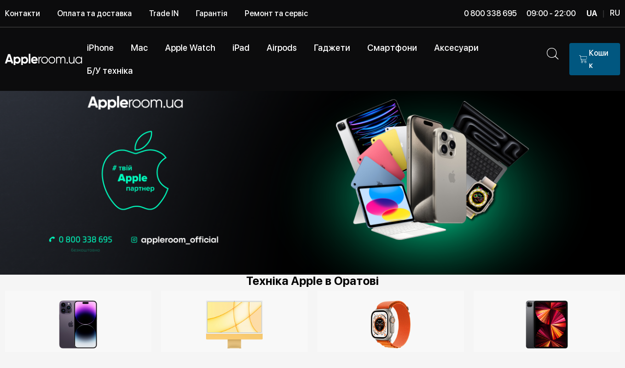

--- FILE ---
content_type: text/html; charset=utf-8
request_url: https://appleroom.ua/orativ/
body_size: 43359
content:
<!DOCTYPE html><html lang="uk">
	<head><title>ᐷ Купити Iphone, Macbook, Apple Watch, iPad, AirPods в Оратові - Apple Room</title><meta name="description" content="Купити Техніку Apple в Оратові ☜➀☞ Apple Room ✨Нові та БУ Iphone, Macbook, Apple Watch… ✅ Айфон в кредит під 0% ⭐️ Гарантія до 2 років.">		<meta name="Keywords" content="">
		<meta charset="utf-8">
		<meta name="viewport" content="width=device-width, initial-scale=1, shrink-to-fit=no">
		<meta name="google-site-verification" content="uN2IqB0sYDENg8iagAXONOp4GjMCo3TSQ8__xEwwKfg">
		
														<link rel="canonical" href="https://appleroom.ua/orativ/">
		
		<link rel="apple-touch-icon" sizes="180x180" href="/wa-data/public/site/themes/appleroom4/img/favicon/apple-touch-icon.png">
		<link rel="icon" type="image/png" sizes="32x32" href="/wa-data/public/site/themes/appleroom4/img/favicon/favicon-32x32.png">
		<link rel="icon" type="image/png" sizes="16x16" href="/wa-data/public/site/themes/appleroom4/img/favicon/favicon-16x16.png">

																					<link rel="alternate" href="/ru/orativ/" hreflang="ru" />
				<link rel="alternate" href="/orativ/" hreflang="uk">

		<link rel="manifest" href="/wa-data/public/site/themes/appleroom4/img/favicon/site.webmanifest">
		<link rel="mask-icon" href="/wa-data/public/site/themes/appleroom4/img/favicon/safari-pinned-tab.svg" color="#000000">
		<link rel="shortcut icon" href="/wa-data/public/site/themes/appleroom4/img/favicon/apple-touch-icon.png">
		<meta name="msapplication-TileColor" content="#000000">
		<meta name="msapplication-config" content="/wa-data/public/site/themes/appleroom4/img/favicon/browserconfig.xml">
		<meta name="theme-color" content="#ffffff">

		<link href="/wa-data/public/site/themes/appleroom4/libs/glyphter-font/fonts/Glyphter.woff" rel="preload" as="font" type="font/woff" crossorigin="anonymous">
		<link href="/wa-data/public/site/themes/appleroom4/fonts/SFProDisplay/style.css" rel="stylesheet preload" as="style">
		<link href="/wa-data/public/site/themes/appleroom4/libs/glyphter-font/css/Glyphter.css" rel="stylesheet preload" as="style">
		<link
			href="/wa-data/public/site/themes/appleroom4/libs/owl-carousel/assets/owl.carousel.min.css?v=1.95"
			rel="stylesheet preload"
			as="style">
		<link
			href="/wa-data/public/site/themes/appleroom4/libs/owl-carousel/assets/owl.theme.default.min.css"
			rel="stylesheet preload"
			as="style">

									
		
		
		<link href="/wa-data/public/site/themes/appleroom4/css/main.css?v=1.99621763729777" rel="stylesheet preload" as="style">
		<link href="/wa-data/public/site/themes/appleroom4/css/custom.css?v=1763729777" rel="stylesheet preload" as="style">

		<link rel="dns-prefetch" href="https://stats.g.doubleclick.net">
		<link rel="dns-prefetch" href="https://www.facebook.com">
		<link rel="dns-prefetch" href="https://googleads.g.doubleclick.net">
		<link rel="dns-prefetch" href="https://www.google.de">
		<link rel="dns-prefetch" href="https://www.google-analytics.com">
		<link rel="dns-prefetch" href="https://www.googleadservices.com">
		<link rel="dns-prefetch" href="https://www.google.com">
		<link rel="dns-prefetch" href="https://connect.facebook.net">

		
					<!-- rss -->
										<link rel="alternate" type="application/rss+xml" title="Appleroom.ua" href="https://appleroom.ua/articles/rss/">
							<!-- css -->
		<link href="/wa-apps/shop/plugins/productsets/css/frontend.css?2.5.3.1763729777" rel="stylesheet">
<link href="/wa-apps/shop/plugins/searchplus/css/searchplus.css?v17637297771.0.0" rel="stylesheet">

		<meta property="og:url" content="https://appleroom.ua/orativ/" />
<meta property="og:title" content="Оратів" />
<!-- Google Tag Manager -->
<script>(function(w,d,s,l,i){w[l]=w[l]||[];w[l].push({'gtm.start':
new Date().getTime(),event:'gtm.js'});var f=d.getElementsByTagName(s)[0],
j=d.createElement(s),dl=l!='dataLayer'?'&l='+l:'';j.async=true;j.src=
'https://www.googletagmanager.com/gtm.js?id='+i+dl;f.parentNode.insertBefore(j,f);
})(window,document,'script','dataLayer','GTM-WCGZ7HKW');</script>
<!-- End Google Tag Manager -->

		<!--[if lt IE 9]>
			<script>
				document.createElement("header");
				document.createElement("nav");
				document.createElement("section");
				document.createElement("article");
				document.createElement("aside");
				document.createElement("footer");
				document.createElement("figure");
				document.createElement("hgroup");
				document.createElement("menu");
			</script>
		<![endif]-->

		

		<script src="/wa-data/public/site/themes/appleroom4/libs/jquery.min.js"></script>

							
		<!-- plugin hook: 'frontend_head' -->
		

		<!-- starthead -->
		<script type="text/javascript">$(function(){$(document).on("click",".shop_favorites a.add,.shop_favorites a.del",function(){var b=$(this).closest(".shop_favorites");$.post($(this).attr("href"),{product_id:b.data("product-id")},function(a){"ok"==a.status?(b.html(a.data.html),$(".shop_favorites .count").html(a.data.count)):alert(a.errors)},"json");return!1})})</script><script src="/wa-content/js/jquery-ui/jquery.ui.core.min.js" defer></script>
<script src="/wa-content/js/jquery-ui/jquery.ui.widget.min.js" defer></script>
<script src="/wa-content/js/jquery-ui/jquery.ui.position.min.js" defer></script>
<script src="/wa-content/js/jquery-ui/jquery.ui.autocomplete.min.js" defer></script>
<script>
    jQuery(function ($) {
        $(document).on('ready',function () {
            if ($("#search").length > 0) {
                $('#search').autocomplete({
                    delay: 500,
                    minLength: parseInt('2'),
                  	appendTo: $('#autocomplete_results'),
                    source: function (request, response) {
                        request.term = request.term.replace(/^\s+|\s+$/g, '');
                        var query = request.term.replace(/\s+/g, '+');
                        $.ajax({
                            url: '/smartsearch/',
                            data: {
                                term: query
                            },
                            type: "GET",
                            dataType: "json",
                            success: function (data) {
                                if (data.status == 'ok') {
                                    var items = $.map(data.data, function (item) {
                                        var img = '';
                                        if (item.img_url) {
                                            img = '<img src="' + item.img_url + '" />';
                                        }
                                        return {
                                            label: item.name,
                                            value: item.name,
                                            url: item.frontend_url,
                                            text: '<div class="autocomplete__img">' + img + '</div>\
                                                <div class="autocomplete__content">\
                                                <span class="autocomplete__name">' + item.name + '</span>\
                                                <span class="autocomplete__price">' + item.price_str + '</span>\
                                                </div>'
                                        }
                                    });
                                  	$('#autocomplete_results ul').html("");
                                    response(items);
                                }
                            }
                        });
                    },
                    select: function (event, ui) {
                        location.href = ui.item.url;
                    }
                }).data("autocomplete")._renderMenu = function (ul, items) {
                    $.each(items, function (index, item) {
                        $('<li></li>')
                                .data('item.autocomplete', item)
                                .append('<a href="' + item.url + '">' + item.text + '</a>')
                                .appendTo('#autocomplete_results ul');
                    });
                };
            }
        });
    });
</script>
    <link href="/wa-data/public/shop/plugins/pnotice/css/pnotice.css?v1.4.4-0490832541" rel="stylesheet" />
    <script src="/wa-data/public/shop/plugins/pnotice/js/pnotice.js?v1.4.4-0490832541"></script><script>(function ($) {$(function ($) {$.productsets.init({PLUGIN_URL: '/wa-apps/shop/plugins/productsets/',urls: {"buy":"\/productsets\/buy\/","load":"\/productsets\/load\/","getProductSkus":"\/productsets\/getProductSkus\/","cartPage":"\/cart\/"},currency: {"code":"USD","sign":"$","sign_html":"$","sign_position":0,"sign_delim":"","decimal_point":".","frac_digits":"1","thousands_sep":" "},attr: {sliderArrow: 'data-productsets-bsa',sliderWrapArrow: 'data-productsets-bsab',skusPopupBundleBlock: 'data-productsets-spbb',skusPopupBundleHeader: 'data-productsets-sphb',skusPopupBundleClose: 'data-productsets-spclb',skusPopupBundleContent: 'data-productsets-spcb',skusPopupUserBundleBlock: 'data-productsets-spbu',skusPopupUserBundleClose: 'data-productsets-spclu',skusPopupUserBundleHeader: 'data-productsets-sphu',skusPopupUserBundleContent: 'data-productsets-spcu',successPopupBundleBlock: 'data-productsets-sucpbb',successPopupContentBundle: 'data-productsets-sucpcb',successPopupTickBundle: 'data-productsets-sucptb',successPopupLinkBundle: 'data-productsets-sucplb',successPopupButtonBundle: 'data-productsets-sucpbutb',successPopupCloseBundle: 'data-productsets-sucpclb',successPopupCloseUserBundle: 'data-productsets-sucpclu',successPopupButtonUserBundle: 'data-productsets-sucpbutu',successPopupLinkUserBundle: 'data-productsets-sucplu',successPopupTickUserBundle: 'data-productsets-sucptu',successPopupContentUserBundle: 'data-productsets-sucpcu',successPopupUserBundleBlock: 'data-productsets-sucpbu'},localeStrings: {"":"project-id-version: shop/plugins/productsets\npot-creation-date: 2020-01-28T19:00:32.705Z\nlast-translator: shop/plugins/productsets\nlanguage-team: shop/plugins/productsets\nmime-version: 1.0\ncontent-type: text/plain; charset=utf-8\ncontent-transfer-encoding: 8bit\nplural-forms: nplurals=3; plural=((((n%10)==1)&&((n%100)!=11))?(0):(((((n%10)>=2)&&((n%10)<=4))&&(((n%100)<10)||((n%100)>=20)))?(1):2));\n","The set is empty":"Набір порожній","Something wrong!":"Щось пішло не так!","Products has been successfully added to the cart":"Товари були успішно додані в кошик","Continue shopping":"Продовжити покупки","Proceed to checkout":"Оформити замовлення","Select product sku":"Вибрати варіант товару","1 product":["{n} товар","{n} товара","{n} товарів"],"This product is already selected":"Товар вже обраний","Product with the selected option combination is not available for purchase":"Товар з вибраними характеристиками не доступний для замовлення","Minimal quantity of products is":"Мінімальна кількість товарів","Maximal quantity of products is":"Максимальна кількість товарів","Select another product":"Виберіть інший товар","delete":"Видалити"}
,locale: "uk_UA"})});})(jQuery)</script><script>console.log("hook head old");</script><link rel="stylesheet" href="/wa-apps/shop/plugins/credit/css/credit.css">		<!-- endhead -->


		

<script>dataLayer = [{

'transactionId' : ''}];

</script>

<!-- Global site tag (gtag.js) - Google Analytics -->

<script async src="https://www.googletagmanager.com/gtag/js?id=UA-51060016-1"></script>



<script>

  window.dataLayer = window.dataLayer || [];

  function gtag(){dataLayer.push(arguments);}

  gtag('js', new Date());



  function getRetailCrmCookie(name) {

    var matches = document.cookie.match(new RegExp(

        '(?:^|; )' + name + '=([^;]*)'

    ));

    return matches ? decodeURIComponent(matches[1]) : '';

  }



  gtag('config', 'UA-51060016-1', {

  'custom_map': {'dimension1': getRetailCrmCookie("_ga")}

});

</script>

<script>

    gtag('set', 'dimension1', getRetailCrmCookie("_ga"));

    gtag('event', 'dimension_push', {'retailcrm': getRetailCrmCookie("_ga")});

</script>



<!-- Subscribe -->



	</head>
	<body>
		
		<div id="wrapper">
<div class="fixed-top">
	<!-- START b-topper -->
	<div class="b-topper d-none d-md-block">
		<div class="container">
			<div class="row align-items-center">
				<div class="col-auto">
																														<nav class="nav b-topper__nav">

						
													

																																																																																																																																																																																																																																																																																																																																																																																																																																																																																																																																																																																																																																																																																																																																																																																																																																																																																																																																																																																																																																																																																																																																																																																																																																																																																																																																																																																																																																																																																																																																																																																																																																																																																																																																																																																																																																																																																																																																																																																																																																																																																																																																																																																																																																																																																																																																																																																																																																																																																																																																																																																																																																																																																																																																																																																																																																																																																																																																																																																																																																																																																																																																																																																																																																																																																																																																																																																																																																																																																																																																																																																																																																																																																																																																																																																																																																																																																																																																																																																																																																																																																																																																																																																																																																																																																																																																																																																																																																																																																																																																																																																																																																																																																																																																																																																																																																																																																																																																																																																																																																																																																																																																																																																																																																																																																																																																																																																																																																																																																																																																																																																																																																																																																																																																																																																																																																																																							
							
							
							
																									
						<a href="/contacts/" class="blue-hover nav-link d-none d-xl-block">Контакти</a>
												


																									


																									


																									


																									


																									
						<a href="/oplata/" class="blue-hover nav-link d-none d-xl-block">Оплата та доставка</a>
												


																									
						<a href="/obmin-staryh-modeley/" class="blue-hover nav-link">Trade IN</a>
												


																									
						<a href="/guarantee/" class="blue-hover nav-link">Гарантія</a>
												


																									


																									
						<a href="/remont/" class="blue-hover nav-link d-none d-lg-block">Ремонт та сервіс</a>
												


																									


																									


																									


																									


																									


																									


																									


																									


																									


																									


																									


																									


																									


																									


																									


																									


																									


																									


																									


																									


																									


																									


																									


																									


																									


																									


																									


																									


																									


																									


																									


																									


																									


																									


																									


																									


																									


																									


																									


																									


																									


																									


																									


																									


																									


																									


																									


																									


																									


																									


																									


																									


																									


																									


																									


																									


																									


																									


																									


																									


																									


																									


																									


																									


																									


																									


																									


																									


																									


																									


																									


																									


																									


																									


																									


																									


																									


																									


																									


																									


																									


																									


																									


																									


																									


																									


																									


																									


																									


																									


																									


																									


																									


																									


																									


																									


																									


																									


																									


																									


																									


																									


																									


																									


																									


																									


																									


																									


																									


																									


																									


																									


																									


																									


																									


																									


																									


																									


																									


																									


																									


																									


																									


																									


																									


																									


																									


																									


																									


																									


																									


																									


																									


																									


																									


																									


																									


																									


																									


																									


																									


																									


																									


																									


																									


																									


																									


																									


																									


																									


																									


																									


																									


																									


																									


																									


																									


																									


																									


																									


																									


																									


																									


																									


																									


																									


																									


																									


																									


																									


																									


																									


																									


																									


																									


																									


																									


																									


																									


																									


																									


																									


																									


																									


																									


																									


																									


																									


																									


																									


																									


																									


																									


																									


																									


																									


																									


																									


																									


																									


																									


																									


																									


																									


																									


																									


																									


																									


																									


																									


																									


																									


																									


																									


																									


																									


																									


																									


																									


																									


																									


																									


																									


																									


																									


																									


																									


																									


																									


																									


																									


																									


																									


																									


																									


																									


																									


																									


																									


																									


																									


																									


																									


																									


																									


																									


																									


																									


																									


																									


																									


																									


																									


																									


																									


																									


																									


																									


																									


																									


																									


																									


																									


																									


																									


																									


																									


																									


																									


																									


																									


																									


																									


																									


																									


																									


																									


																									


																									


																									


																									


																									


																									


																									


																									


																									


																									


																									


																									


																									


																									


																									


																									


																									


																									


																									


																									


																									


																									


																									


																									


																									


																									


																									


																									


																									


																									


																									


																									


																									


																									


																									


																									


																									


																									


																									


																									


																									


																									


																									


																									


																									


																									


																									


																									


																									


																									


																									


																									


																									


																									


																									


																									


																									


																									


																									


																									


																									


																									


																									


																									


																									


																									


																									


																									


																									


																									


																									


																									


																									


																									


																									


																									


																									


																									


																									


																									


																									


																									


																									


																									


																									


																									


																									


																									


							
											</nav>
				</div>

				<div class="col-auto ml-auto mr-auto mr-lg-0">
					<span>0 800 338 695</span>
					
				</div>

				<div class="col-auto d-flex align-items-center">
					<div class="b-topper__work-time">09:00 - 22:00</div>

					<div class="d-none d-xl-block">
						<div class="b-change-lang">
	
	
				
	
											<strong>UA</strong> <span class="b-change-lang__divider">|</span> <a href="/ru/orativ/" title="Русский" rel="alternate">RU</a>
	
	</div>

					</div>
				</div>
			</div>
		</div>
	</div>
	<!-- END b-topper -->

			

<header class="b-header">
	<div class="container">
		<div class="b-header__inner">
			<button type="button" class="header__burger_mobile js-mobile-nav-action">
				<img class="burger-item-img open-burger" src="/wa-data/public/site/themes/appleroom4/img/header/burger-mobile.svg" alt="burger-icon">
				<img class="burger-item-img close-burger" src="/wa-data/public/site/themes/appleroom4/img/header/close.svg" alt="burger-icon">
			</button>
			
							<a href="/">
					<img class="b-header__logo" loading="lazy" src="/wa-data/public/site/themes/appleroom4/img/logo.svg" alt="">
				</a>
			
			<nav class="nav ml-auto d-none d-xl-block b-main-nav">
				<ul class="list-unstyled changed">
					
											<li>
							<a href="/category/iphone/" class="blue-hover">
								<span >iPhone</span>
							</a>
															<div class="b-main-nav-child b-main-nav-child--light">
									<div class="container">
										<div class="b-main-nav-child__inner">

																						
																																			<a href="/category/iphone-17-pro-max/" class="b-main-nav-child__link blue-hover">
													<span class="b-main-nav-child__img">
																																												
														    <img loading="lazy" 
																	src="/wa-data/public/shop/categories/1280/advancedparams/5552.png" 
																	srcset="/wa-data/public/shop/categories/1280/advancedparams/5552.105x105.webp 1x, /wa-data/public/shop/categories/1280/advancedparams/5552.210x210.webp 2x" 
																	alt="iPhone 17 Pro Max">
															
																											</span>
													<span class="b-main-nav-child__name">iPhone 17 Pro Max</span>
												</a>
																																			<a href="/category/iphone-17-pro/" class="b-main-nav-child__link blue-hover">
													<span class="b-main-nav-child__img">
																																												
														    <img loading="lazy" 
																	src="/wa-data/public/shop/categories/1279/advancedparams/5551.png" 
																	srcset="/wa-data/public/shop/categories/1279/advancedparams/5551.105x105.webp 1x, /wa-data/public/shop/categories/1279/advancedparams/5551.210x210.webp 2x" 
																	alt="iPhone 17 Pro">
															
																											</span>
													<span class="b-main-nav-child__name">iPhone 17 Pro</span>
												</a>
																																			<a href="/category/iphone-17/" class="b-main-nav-child__link blue-hover">
													<span class="b-main-nav-child__img">
																																												
														    <img loading="lazy" 
																	src="/wa-data/public/shop/categories/1278/advancedparams/5551.png" 
																	srcset="/wa-data/public/shop/categories/1278/advancedparams/5551.105x105.webp 1x, /wa-data/public/shop/categories/1278/advancedparams/5551.210x210.webp 2x" 
																	alt="iPhone 17">
															
																											</span>
													<span class="b-main-nav-child__name">iPhone 17</span>
												</a>
																																			<a href="/category/iphone-17-air/" class="b-main-nav-child__link blue-hover">
													<span class="b-main-nav-child__img">
																																												
														    <img loading="lazy" 
																	src="/wa-data/public/shop/categories/1277/advancedparams/5551.png" 
																	srcset="/wa-data/public/shop/categories/1277/advancedparams/5551.105x105.webp 1x, /wa-data/public/shop/categories/1277/advancedparams/5551.210x210.webp 2x" 
																	alt="iPhone 17 Air">
															
																											</span>
													<span class="b-main-nav-child__name">iPhone 17 Air</span>
												</a>
																																			<a href="/category/iphone-16-pro-max/" class="b-main-nav-child__link blue-hover">
													<span class="b-main-nav-child__img">
																																												
														    <img loading="lazy" 
																	src="/wa-data/public/shop/categories/1213/advancedparams/16promax.png" 
																	srcset="/wa-data/public/shop/categories/1213/advancedparams/16promax.105x105.webp 1x, /wa-data/public/shop/categories/1213/advancedparams/16promax.210x210.webp 2x" 
																	alt="iPhone 16 Pro Max">
															
																											</span>
													<span class="b-main-nav-child__name">iPhone 16 Pro Max</span>
												</a>
																																			<a href="/category/iiphone-16-pro/" class="b-main-nav-child__link blue-hover">
													<span class="b-main-nav-child__img">
																																												
														    <img loading="lazy" 
																	src="/wa-data/public/shop/categories/1217/advancedparams/16pro.png" 
																	srcset="/wa-data/public/shop/categories/1217/advancedparams/16pro.105x105.webp 1x, /wa-data/public/shop/categories/1217/advancedparams/16pro.210x210.webp 2x" 
																	alt="iPhone 16 Pro">
															
																											</span>
													<span class="b-main-nav-child__name">iPhone 16 Pro</span>
												</a>
																																			<a href="/category/iphone-16/" class="b-main-nav-child__link blue-hover">
													<span class="b-main-nav-child__img">
																																												
														    <img loading="lazy" 
																	src="/wa-data/public/shop/categories/1211/advancedparams/16pl.png" 
																	srcset="/wa-data/public/shop/categories/1211/advancedparams/16pl.105x105.webp 1x, /wa-data/public/shop/categories/1211/advancedparams/16pl.210x210.webp 2x" 
																	alt="iPhone 16">
															
																											</span>
													<span class="b-main-nav-child__name">iPhone 16</span>
												</a>
																																			<a href="/category/iphone-16-plus/" class="b-main-nav-child__link blue-hover">
													<span class="b-main-nav-child__img">
																																												
														    <img loading="lazy" 
																	src="/wa-data/public/shop/categories/1210/advancedparams/16bl.png" 
																	srcset="/wa-data/public/shop/categories/1210/advancedparams/16bl.105x105.webp 1x, /wa-data/public/shop/categories/1210/advancedparams/16bl.210x210.webp 2x" 
																	alt="iPhone 16 Plus">
															
																											</span>
													<span class="b-main-nav-child__name">iPhone 16 Plus</span>
												</a>
																																			<a href="/category/iphone-16e/" class="b-main-nav-child__link blue-hover">
													<span class="b-main-nav-child__img">
																																												
														    <img loading="lazy" 
																	src="/wa-data/public/shop/categories/1230/advancedparams/iphone16e.png" 
																	srcset="/wa-data/public/shop/categories/1230/advancedparams/iphone16e.105x105.webp 1x, /wa-data/public/shop/categories/1230/advancedparams/iphone16e.210x210.webp 2x" 
																	alt="iPhone 16E">
															
																											</span>
													<span class="b-main-nav-child__name">iPhone 16E</span>
												</a>
																																			<a href="/category/iphone-15/" class="b-main-nav-child__link blue-hover">
													<span class="b-main-nav-child__img">
																																												
														    <img loading="lazy" 
																	src="/wa-data/public/shop/categories/1048/advancedparams/15bl.png" 
																	srcset="/wa-data/public/shop/categories/1048/advancedparams/15bl.105x105.webp 1x, /wa-data/public/shop/categories/1048/advancedparams/15bl.210x210.webp 2x" 
																	alt="iPhone 15">
															
																											</span>
													<span class="b-main-nav-child__name">iPhone 15</span>
												</a>
																																			<a href="/category/iphone-15-plus/" class="b-main-nav-child__link blue-hover">
													<span class="b-main-nav-child__img">
																																												
														    <img loading="lazy" 
																	src="/wa-data/public/shop/categories/1047/advancedparams/15plus.png" 
																	srcset="/wa-data/public/shop/categories/1047/advancedparams/15plus.105x105.webp 1x, /wa-data/public/shop/categories/1047/advancedparams/15plus.210x210.webp 2x" 
																	alt="iPhone 15 Plus">
															
																											</span>
													<span class="b-main-nav-child__name">iPhone 15 Plus</span>
												</a>
																																			<a href="/category/iphone-14/" class="b-main-nav-child__link blue-hover">
													<span class="b-main-nav-child__img">
																																												
														    <img loading="lazy" 
																	src="/wa-data/public/shop/categories/991/advancedparams/14mid.png" 
																	srcset="/wa-data/public/shop/categories/991/advancedparams/14mid.105x105.webp 1x, /wa-data/public/shop/categories/991/advancedparams/14mid.210x210.webp 2x" 
																	alt="iPhone 14">
															
																											</span>
													<span class="b-main-nav-child__name">iPhone 14</span>
												</a>
																																			<a href="/category/iphone-14-plus/" class="b-main-nav-child__link blue-hover">
													<span class="b-main-nav-child__img">
																																												
														    <img loading="lazy" 
																	src="/wa-data/public/shop/categories/992/advancedparams/14plus.png" 
																	srcset="/wa-data/public/shop/categories/992/advancedparams/14plus.105x105.webp 1x, /wa-data/public/shop/categories/992/advancedparams/14plus.210x210.webp 2x" 
																	alt="iPhone 14 Plus">
															
																											</span>
													<span class="b-main-nav-child__name">iPhone 14 Plus</span>
												</a>
																																			<a href="/category/iphone-13/" class="b-main-nav-child__link blue-hover">
													<span class="b-main-nav-child__img">
																																												
														    <img loading="lazy" 
																	src="/wa-data/public/shop/categories/920/advancedparams/13b.png" 
																	srcset="/wa-data/public/shop/categories/920/advancedparams/13b.105x105.webp 1x, /wa-data/public/shop/categories/920/advancedparams/13b.210x210.webp 2x" 
																	alt="iPhone 13">
															
																											</span>
													<span class="b-main-nav-child__name">iPhone 13</span>
												</a>
																																			<a href="/category/iphone-12/" class="b-main-nav-child__link blue-hover">
													<span class="b-main-nav-child__img">
																																												
														    <img loading="lazy" 
																	src="/wa-data/public/shop/categories/856/advancedparams/Untitled52.png" 
																	srcset="/wa-data/public/shop/categories/856/advancedparams/Untitled52.105x105.webp 1x, /wa-data/public/shop/categories/856/advancedparams/Untitled52.210x210.webp 2x" 
																	alt="iPhone 12">
															
																											</span>
													<span class="b-main-nav-child__name">iPhone 12</span>
												</a>
																																			<a href="/category/iphone-11/" class="b-main-nav-child__link blue-hover">
													<span class="b-main-nav-child__img">
																																												
														    <img loading="lazy" 
																	src="/wa-data/public/shop/categories/761/advancedparams/Untitled54.png" 
																	srcset="/wa-data/public/shop/categories/761/advancedparams/Untitled54.105x105.webp 1x, /wa-data/public/shop/categories/761/advancedparams/Untitled54.210x210.webp 2x" 
																	alt="iPhone 11">
															
																											</span>
													<span class="b-main-nav-child__name">iPhone 11</span>
												</a>
																																			<a href="/category/iphone-se-2022/" class="b-main-nav-child__link blue-hover">
													<span class="b-main-nav-child__img">
																																												
														    <img loading="lazy" 
																	src="/wa-data/public/shop/categories/959/advancedparams/Untitled55.png" 
																	srcset="/wa-data/public/shop/categories/959/advancedparams/Untitled55.105x105.webp 1x, /wa-data/public/shop/categories/959/advancedparams/Untitled55.210x210.webp 2x" 
																	alt="iPhone SE 2022">
															
																											</span>
													<span class="b-main-nav-child__name">iPhone SE 2022</span>
												</a>
																																			<a href="/category/iphone-bu/" class="b-main-nav-child__link blue-hover">
													<span class="b-main-nav-child__img">
																																												
														    <img loading="lazy" 
																	src="/wa-data/public/shop/categories/933/advancedparams/13promax.png" 
																	srcset="/wa-data/public/shop/categories/933/advancedparams/13promax.105x105.webp 1x, /wa-data/public/shop/categories/933/advancedparams/13promax.210x210.webp 2x" 
																	alt="Б/У iPhone">
															
																											</span>
													<span class="b-main-nav-child__name">Б/У iPhone</span>
												</a>
											
										</div>
									</div>
								</div>
													</li>
											<li>
							<a href="/category/mac/" class="blue-hover">
								<span >Mac</span>
							</a>
															<div class="b-main-nav-child b-main-nav-child--light">
									<div class="container">
										<div class="b-main-nav-child__inner">

																						
																																			<a href="/category/macbook-air/" class="b-main-nav-child__link blue-hover">
													<span class="b-main-nav-child__img">
																																												
														    <img loading="lazy" 
																	src="/wa-data/public/shop/categories/575/advancedparams/macair15m2.png" 
																	srcset="/wa-data/public/shop/categories/575/advancedparams/macair15m2.105x105.webp 1x, /wa-data/public/shop/categories/575/advancedparams/macair15m2.210x210.webp 2x" 
																	alt="MacBook Air">
															
																											</span>
													<span class="b-main-nav-child__name">MacBook Air</span>
												</a>
																																			<a href="/category/macbook-pro/" class="b-main-nav-child__link blue-hover">
													<span class="b-main-nav-child__img">
																																												
														    <img loading="lazy" 
																	src="/wa-data/public/shop/categories/574/advancedparams/Untitled52.png" 
																	srcset="/wa-data/public/shop/categories/574/advancedparams/Untitled52.105x105.webp 1x, /wa-data/public/shop/categories/574/advancedparams/Untitled52.210x210.webp 2x" 
																	alt="MacBook Pro">
															
																											</span>
													<span class="b-main-nav-child__name">MacBook Pro</span>
												</a>
																																			<a href="/category/imac-24-m4-2024/" class="b-main-nav-child__link blue-hover">
													<span class="b-main-nav-child__img">
																																												
														    <img loading="lazy" 
																	src="/wa-data/public/shop/categories/1223/advancedparams/imac.png" 
																	srcset="/wa-data/public/shop/categories/1223/advancedparams/imac.105x105.webp 1x, /wa-data/public/shop/categories/1223/advancedparams/imac.210x210.webp 2x" 
																	alt="Apple iMac 24&quot;">
															
																											</span>
													<span class="b-main-nav-child__name">Apple iMac 24&quot;</span>
												</a>
																																			<a href="/category/mac-mini/" class="b-main-nav-child__link blue-hover">
													<span class="b-main-nav-child__img">
																																												
														    <img loading="lazy" 
																	src="/wa-data/public/shop/categories/613/advancedparams/Untitled5.png" 
																	srcset="/wa-data/public/shop/categories/613/advancedparams/Untitled5.105x105.webp 1x, /wa-data/public/shop/categories/613/advancedparams/Untitled5.210x210.webp 2x" 
																	alt="Mac Mini">
															
																											</span>
													<span class="b-main-nav-child__name">Mac Mini</span>
												</a>
																																			<a href="/category/komplektuyuchi-do-macbook/" class="b-main-nav-child__link blue-hover">
													<span class="b-main-nav-child__img">
																																												
														    <img loading="lazy" 
																	src="/wa-data/public/shop/categories/838/advancedparams/Untitled53.png" 
																	srcset="/wa-data/public/shop/categories/838/advancedparams/Untitled53.105x105.webp 1x, /wa-data/public/shop/categories/838/advancedparams/Untitled53.210x210.webp 2x" 
																	alt="Периферія Apple">
															
																											</span>
													<span class="b-main-nav-child__name">Периферія Apple</span>
												</a>
											
										</div>
									</div>
								</div>
													</li>
											<li>
							<a href="/category/watch/" class="blue-hover">
								<span >Apple Watch</span>
							</a>
															<div class="b-main-nav-child b-main-nav-child--light">
									<div class="container">
										<div class="b-main-nav-child__inner">

																						
																																			<a href="/category/apple-watch-ultra-3-2025/" class="b-main-nav-child__link blue-hover">
													<span class="b-main-nav-child__img">
																																												
														    <img loading="lazy" 
																	src="/wa-data/public/shop/categories/1284/advancedparams/zavantazhennya3.png" 
																	srcset="/wa-data/public/shop/categories/1284/advancedparams/zavantazhennya3.105x105.webp 1x, /wa-data/public/shop/categories/1284/advancedparams/zavantazhennya3.210x210.webp 2x" 
																	alt="Apple Watch Ultra 3 2025">
															
																											</span>
													<span class="b-main-nav-child__name">Apple Watch Ultra 3 2025</span>
												</a>
																																			<a href="/category/apple-watch-series-11/" class="b-main-nav-child__link blue-hover">
													<span class="b-main-nav-child__img">
																																												
														    <img loading="lazy" 
																	src="/wa-data/public/shop/categories/1282/advancedparams/zavantazhennya5.png" 
																	srcset="/wa-data/public/shop/categories/1282/advancedparams/zavantazhennya5.105x105.webp 1x, /wa-data/public/shop/categories/1282/advancedparams/zavantazhennya5.210x210.webp 2x" 
																	alt="Apple Watch Series 11">
															
																											</span>
													<span class="b-main-nav-child__name">Apple Watch Series 11</span>
												</a>
																																			<a href="/category/apple-watch-se-3-2025/" class="b-main-nav-child__link blue-hover">
													<span class="b-main-nav-child__img">
																																												
														    <img loading="lazy" 
																	src="/wa-data/public/shop/categories/1283/advancedparams/777777_1_1397x1397.jpgremovebgpreview.png" 
																	srcset="/wa-data/public/shop/categories/1283/advancedparams/777777_1_1397x1397.jpgremovebgpreview.105x105.webp 1x, /wa-data/public/shop/categories/1283/advancedparams/777777_1_1397x1397.jpgremovebgpreview.210x210.webp 2x" 
																	alt="Apple Watch SE 3 2025">
															
																											</span>
													<span class="b-main-nav-child__name">Apple Watch SE 3 2025</span>
												</a>
																																			<a href="/category/apple-watch-ultra-2-2024/" class="b-main-nav-child__link blue-hover">
													<span class="b-main-nav-child__img">
																																												
														    <img loading="lazy" 
																	src="/wa-data/public/shop/categories/1219/advancedparams/watchultra2.png" 
																	srcset="/wa-data/public/shop/categories/1219/advancedparams/watchultra2.105x105.webp 1x, /wa-data/public/shop/categories/1219/advancedparams/watchultra2.210x210.webp 2x" 
																	alt="Watch Ultra 2 2024">
															
																											</span>
													<span class="b-main-nav-child__name">Watch Ultra 2 2024</span>
												</a>
																																			<a href="/category/apple-watch-series-10/" class="b-main-nav-child__link blue-hover">
													<span class="b-main-nav-child__img">
																																												
														    <img loading="lazy" 
																	src="/wa-data/public/shop/categories/1214/advancedparams/watchs10.png" 
																	srcset="/wa-data/public/shop/categories/1214/advancedparams/watchs10.105x105.webp 1x, /wa-data/public/shop/categories/1214/advancedparams/watchs10.210x210.webp 2x" 
																	alt="Watch Series 10">
															
																											</span>
													<span class="b-main-nav-child__name">Watch Series 10</span>
												</a>
																																			<a href="/category/apple-watch-se-2024/" class="b-main-nav-child__link blue-hover">
													<span class="b-main-nav-child__img">
																																												
														    <img loading="lazy" 
																	src="/wa-data/public/shop/categories/1220/advancedparams/watchse2.png" 
																	srcset="/wa-data/public/shop/categories/1220/advancedparams/watchse2.105x105.webp 1x, /wa-data/public/shop/categories/1220/advancedparams/watchse2.210x210.webp 2x" 
																	alt="Watch SE 2024">
															
																											</span>
													<span class="b-main-nav-child__name">Watch SE 2024</span>
												</a>
											
										</div>
									</div>
								</div>
													</li>
											<li>
							<a href="/category/ipad/" class="blue-hover">
								<span >iPad</span>
							</a>
															<div class="b-main-nav-child b-main-nav-child--light">
									<div class="container">
										<div class="b-main-nav-child__inner">

																						
																																			<a href="/category/ipad-pro-13-2025/" class="b-main-nav-child__link blue-hover">
													<span class="b-main-nav-child__img">
																																												
														    <img loading="lazy" 
																	src="/wa-data/public/shop/categories/1303/advancedparams/ipadpro11m4.png" 
																	srcset="/wa-data/public/shop/categories/1303/advancedparams/ipadpro11m4.105x105.webp 1x, /wa-data/public/shop/categories/1303/advancedparams/ipadpro11m4.210x210.webp 2x" 
																	alt="iPad Pro 13&quot; 2025">
															
																											</span>
													<span class="b-main-nav-child__name">iPad Pro 13&quot; 2025</span>
												</a>
																																			<a href="/category/ipad-pro-11-2025/" class="b-main-nav-child__link blue-hover">
													<span class="b-main-nav-child__img">
																																												
														    <img loading="lazy" 
																	src="/wa-data/public/shop/categories/1302/advancedparams/ipadpro11m41.png" 
																	srcset="/wa-data/public/shop/categories/1302/advancedparams/ipadpro11m41.105x105.webp 1x, /wa-data/public/shop/categories/1302/advancedparams/ipadpro11m41.210x210.webp 2x" 
																	alt="iPad Pro 11&quot; 2025">
															
																											</span>
													<span class="b-main-nav-child__name">iPad Pro 11&quot; 2025</span>
												</a>
																																			<a href="/category/ipad-11-2025/" class="b-main-nav-child__link blue-hover">
													<span class="b-main-nav-child__img">
																																												
														    <img loading="lazy" 
																	src="/wa-data/public/shop/categories/1237/advancedparams/ipad112025.png" 
																	srcset="/wa-data/public/shop/categories/1237/advancedparams/ipad112025.105x105.webp 1x, /wa-data/public/shop/categories/1237/advancedparams/ipad112025.210x210.webp 2x" 
																	alt="iPad 11&quot; 2025">
															
																											</span>
													<span class="b-main-nav-child__name">iPad 11&quot; 2025</span>
												</a>
																																			<a href="/category/ipad-air-13-2025-m3/" class="b-main-nav-child__link blue-hover">
													<span class="b-main-nav-child__img">
																																												
														    <img loading="lazy" 
																	src="/wa-data/public/shop/categories/1236/advancedparams/ipadair132025.png" 
																	srcset="/wa-data/public/shop/categories/1236/advancedparams/ipadair132025.105x105.webp 1x, /wa-data/public/shop/categories/1236/advancedparams/ipadair132025.210x210.webp 2x" 
																	alt="iPad Air 13&quot; 2025 M3">
															
																											</span>
													<span class="b-main-nav-child__name">iPad Air 13&quot; 2025 M3</span>
												</a>
																																			<a href="/category/ipad-air-11-2025-m3/" class="b-main-nav-child__link blue-hover">
													<span class="b-main-nav-child__img">
																																												
														    <img loading="lazy" 
																	src="/wa-data/public/shop/categories/1235/advancedparams/ipadair112025.png" 
																	srcset="/wa-data/public/shop/categories/1235/advancedparams/ipadair112025.105x105.webp 1x, /wa-data/public/shop/categories/1235/advancedparams/ipadair112025.210x210.webp 2x" 
																	alt="iPad Air 11&quot; 2025 M3">
															
																											</span>
													<span class="b-main-nav-child__name">iPad Air 11&quot; 2025 M3</span>
												</a>
																																			<a href="/category/ipad-air-13-202/" class="b-main-nav-child__link blue-hover">
													<span class="b-main-nav-child__img">
																																												
														    <img loading="lazy" 
																	src="/wa-data/public/shop/categories/1204/advancedparams/ipadair13m4.png" 
																	srcset="/wa-data/public/shop/categories/1204/advancedparams/ipadair13m4.105x105.webp 1x, /wa-data/public/shop/categories/1204/advancedparams/ipadair13m4.210x210.webp 2x" 
																	alt="iPad Air 13&quot; 2024">
															
																											</span>
													<span class="b-main-nav-child__name">iPad Air 13&quot; 2024</span>
												</a>
																																			<a href="/category/ipad-air-112024/" class="b-main-nav-child__link blue-hover">
													<span class="b-main-nav-child__img">
																																												
														    <img loading="lazy" 
																	src="/wa-data/public/shop/categories/1203/advancedparams/ipadair11m4.png" 
																	srcset="/wa-data/public/shop/categories/1203/advancedparams/ipadair11m4.105x105.webp 1x, /wa-data/public/shop/categories/1203/advancedparams/ipadair11m4.210x210.webp 2x" 
																	alt="iPad Air 11&quot; 2024">
															
																											</span>
													<span class="b-main-nav-child__name">iPad Air 11&quot; 2024</span>
												</a>
																																			<a href="/category/ipad-pro-13-2024/" class="b-main-nav-child__link blue-hover">
													<span class="b-main-nav-child__img">
																																												
														    <img loading="lazy" 
																	src="/wa-data/public/shop/categories/1202/advancedparams/ipadpro11m4.png" 
																	srcset="/wa-data/public/shop/categories/1202/advancedparams/ipadpro11m4.105x105.webp 1x, /wa-data/public/shop/categories/1202/advancedparams/ipadpro11m4.210x210.webp 2x" 
																	alt="iPad Pro 13&quot; 2024">
															
																											</span>
													<span class="b-main-nav-child__name">iPad Pro 13&quot; 2024</span>
												</a>
																																			<a href="/category/ipad-pro-11-2024/" class="b-main-nav-child__link blue-hover">
													<span class="b-main-nav-child__img">
																																												
														    <img loading="lazy" 
																	src="/wa-data/public/shop/categories/1201/advancedparams/ipadpro11m4.png" 
																	srcset="/wa-data/public/shop/categories/1201/advancedparams/ipadpro11m4.105x105.webp 1x, /wa-data/public/shop/categories/1201/advancedparams/ipadpro11m4.210x210.webp 2x" 
																	alt="iPad Pro 11&quot; 2024">
															
																											</span>
													<span class="b-main-nav-child__name">iPad Pro 11&quot; 2024</span>
												</a>
																																			<a href="/category/ipad-mini-7-2024/" class="b-main-nav-child__link blue-hover">
													<span class="b-main-nav-child__img">
																																												
														    <img loading="lazy" 
																	src="/wa-data/public/shop/categories/1222/advancedparams/ipadmini7.png" 
																	srcset="/wa-data/public/shop/categories/1222/advancedparams/ipadmini7.105x105.webp 1x, /wa-data/public/shop/categories/1222/advancedparams/ipadmini7.210x210.webp 2x" 
																	alt="iPad Mini 7 2024">
															
																											</span>
													<span class="b-main-nav-child__name">iPad Mini 7 2024</span>
												</a>
																																			<a href="/category/ipad-10-109-2022/" class="b-main-nav-child__link blue-hover">
													<span class="b-main-nav-child__img">
																																												
														    <img loading="lazy" 
																	src="/wa-data/public/shop/categories/1007/advancedparams/ipad109b.png" 
																	srcset="/wa-data/public/shop/categories/1007/advancedparams/ipad109b.105x105.webp 1x, /wa-data/public/shop/categories/1007/advancedparams/ipad109b.210x210.webp 2x" 
																	alt="iPad 10 10.9&quot; 2022">
															
																											</span>
													<span class="b-main-nav-child__name">iPad 10 10.9&quot; 2022</span>
												</a>
																																			<a href="/category/ipad-2021/" class="b-main-nav-child__link blue-hover">
													<span class="b-main-nav-child__img">
																																												
														    <img loading="lazy" 
																	src="/wa-data/public/shop/categories/926/advancedparams/ipad102b.png" 
																	srcset="/wa-data/public/shop/categories/926/advancedparams/ipad102b.105x105.webp 1x, /wa-data/public/shop/categories/926/advancedparams/ipad102b.210x210.webp 2x" 
																	alt="iPad 9 10.2'' 2021">
															
																											</span>
													<span class="b-main-nav-child__name">iPad 9 10.2'' 2021</span>
												</a>
																																			<a href="/category/komplektuyuchi-do-ipad/" class="b-main-nav-child__link blue-hover">
													<span class="b-main-nav-child__img">
																																												
														    <img loading="lazy" 
																	src="/wa-data/public/shop/categories/839/advancedparams/Untitled5.png" 
																	srcset="/wa-data/public/shop/categories/839/advancedparams/Untitled5.105x105.webp 1x, /wa-data/public/shop/categories/839/advancedparams/Untitled5.210x210.webp 2x" 
																	alt="Комплектуючі до iPad">
															
																											</span>
													<span class="b-main-nav-child__name">Комплектуючі до iPad</span>
												</a>
											
										</div>
									</div>
								</div>
													</li>
											<li>
							<a href="/category/airpods/" class="blue-hover">
								<span >Airpods</span>
							</a>
															<div class="b-main-nav-child b-main-nav-child--light">
									<div class="container">
										<div class="b-main-nav-child__inner">

																						
																																			<a href="/category/airpods-pro-3/" class="b-main-nav-child__link blue-hover">
													<span class="b-main-nav-child__img">
																																												
														    <img loading="lazy" 
																	src="/wa-data/public/shop/categories/1281/advancedparams/Untitled5.210x210.png" 
																	srcset="/wa-data/public/shop/categories/1281/advancedparams/Untitled5.210x210.105x105.webp 1x, /wa-data/public/shop/categories/1281/advancedparams/Untitled5.210x210.210x210.webp 2x" 
																	alt="AirPods Pro 3">
															
																											</span>
													<span class="b-main-nav-child__name">AirPods Pro 3</span>
												</a>
																																			<a href="/category/airpods-max-2024/" class="b-main-nav-child__link blue-hover">
													<span class="b-main-nav-child__img">
																																												
														    <img loading="lazy" 
																	src="/wa-data/public/shop/categories/1218/advancedparams/Untitled514.png" 
																	srcset="/wa-data/public/shop/categories/1218/advancedparams/Untitled514.105x105.webp 1x, /wa-data/public/shop/categories/1218/advancedparams/Untitled514.210x210.webp 2x" 
																	alt="AirPods Max 2024">
															
																											</span>
													<span class="b-main-nav-child__name">AirPods Max 2024</span>
												</a>
																																			<a href="/category/airpods-4/" class="b-main-nav-child__link blue-hover">
													<span class="b-main-nav-child__img">
																																												
														    <img loading="lazy" 
																	src="/wa-data/public/shop/categories/1216/advancedparams/4gen.png" 
																	srcset="/wa-data/public/shop/categories/1216/advancedparams/4gen.105x105.webp 1x, /wa-data/public/shop/categories/1216/advancedparams/4gen.210x210.webp 2x" 
																	alt="AirPods 4">
															
																											</span>
													<span class="b-main-nav-child__name">AirPods 4</span>
												</a>
																																			<a href="/category/airpods-pro-2/" class="b-main-nav-child__link blue-hover">
													<span class="b-main-nav-child__img">
																																												
														    <img loading="lazy" 
																	src="/wa-data/public/shop/categories/994/advancedparams/Untitled5.png" 
																	srcset="/wa-data/public/shop/categories/994/advancedparams/Untitled5.105x105.webp 1x, /wa-data/public/shop/categories/994/advancedparams/Untitled5.210x210.webp 2x" 
																	alt="AirPods Pro 2">
															
																											</span>
													<span class="b-main-nav-child__name">AirPods Pro 2</span>
												</a>
																																			<a href="/category/apple-airpods-3/" class="b-main-nav-child__link blue-hover">
													<span class="b-main-nav-child__img">
																																												
														    <img loading="lazy" 
																	src="/wa-data/public/shop/categories/932/advancedparams/3gen.png" 
																	srcset="/wa-data/public/shop/categories/932/advancedparams/3gen.105x105.webp 1x, /wa-data/public/shop/categories/932/advancedparams/3gen.210x210.webp 2x" 
																	alt="AirPods 3">
															
																											</span>
													<span class="b-main-nav-child__name">AirPods 3</span>
												</a>
																																			<a href="/category/apple-airpods-2/" class="b-main-nav-child__link blue-hover">
													<span class="b-main-nav-child__img">
																																												
														    <img loading="lazy" 
																	src="/wa-data/public/shop/categories/864/advancedparams/Untitled51.png" 
																	srcset="/wa-data/public/shop/categories/864/advancedparams/Untitled51.105x105.webp 1x, /wa-data/public/shop/categories/864/advancedparams/Untitled51.210x210.webp 2x" 
																	alt="AirPods 2">
															
																											</span>
													<span class="b-main-nav-child__name">AirPods 2</span>
												</a>
																																			<a href="/category/airpods-max/" class="b-main-nav-child__link blue-hover">
													<span class="b-main-nav-child__img">
																																												
														    <img loading="lazy" 
																	src="/wa-data/public/shop/categories/882/advancedparams/Untitled52.png" 
																	srcset="/wa-data/public/shop/categories/882/advancedparams/Untitled52.105x105.webp 1x, /wa-data/public/shop/categories/882/advancedparams/Untitled52.210x210.webp 2x" 
																	alt="AirPods Max">
															
																											</span>
													<span class="b-main-nav-child__name">AirPods Max</span>
												</a>
											
										</div>
									</div>
								</div>
													</li>
											<li>
							<a href="/category/gadzheti/" class="blue-hover">
								<span >Гаджети</span>
							</a>
															<div class="b-main-nav-child b-main-nav-child--light">
									<div class="container">
										<div class="b-main-nav-child__inner">

																						
																																			<a href="/category/smart-godinniky/" class="b-main-nav-child__link blue-hover">
													<span class="b-main-nav-child__img">
																																												
														    <img loading="lazy" 
																	src="/wa-data/public/shop/categories/1267/advancedparams/Untitled55_1.png" 
																	srcset="/wa-data/public/shop/categories/1267/advancedparams/Untitled55_1.105x105.webp 1x, /wa-data/public/shop/categories/1267/advancedparams/Untitled55_1.210x210.webp 2x" 
																	alt="Смарт-годинники">
															
																											</span>
													<span class="b-main-nav-child__name">Смарт-годинники</span>
												</a>
																																			<a href="/category/planshety/" class="b-main-nav-child__link blue-hover">
													<span class="b-main-nav-child__img">
																																												
														    <img loading="lazy" 
																	src="/wa-data/public/shop/categories/1265/advancedparams/Planshet_Samsung_Galaxy_Tab_S10_Ultra_5G_12_512GB_Platinum_silver.png" 
																	srcset="/wa-data/public/shop/categories/1265/advancedparams/Planshet_Samsung_Galaxy_Tab_S10_Ultra_5G_12_512GB_Platinum_silver.105x105.webp 1x, /wa-data/public/shop/categories/1265/advancedparams/Planshet_Samsung_Galaxy_Tab_S10_Ultra_5G_12_512GB_Platinum_silver.210x210.webp 2x" 
																	alt="Планшети">
															
																											</span>
													<span class="b-main-nav-child__name">Планшети</span>
												</a>
																																			<a href="/category/dyson/" class="b-main-nav-child__link blue-hover">
													<span class="b-main-nav-child__img">
																																												
														    <img loading="lazy" 
																	src="/wa-data/public/shop/categories/903/advancedparams/Untitled53.png" 
																	srcset="/wa-data/public/shop/categories/903/advancedparams/Untitled53.105x105.webp 1x, /wa-data/public/shop/categories/903/advancedparams/Untitled53.210x210.webp 2x" 
																	alt="Dyson">
															
																											</span>
													<span class="b-main-nav-child__name">Dyson</span>
												</a>
																																			<a href="/category/grov-pristavki-sony-playstation-5/" class="b-main-nav-child__link blue-hover">
													<span class="b-main-nav-child__img">
																																												
														    <img loading="lazy" 
																	src="/wa-data/public/shop/categories/843/advancedparams/Untitled54.png" 
																	srcset="/wa-data/public/shop/categories/843/advancedparams/Untitled54.105x105.webp 1x, /wa-data/public/shop/categories/843/advancedparams/Untitled54.210x210.webp 2x" 
																	alt="Sony Playstation">
															
																											</span>
													<span class="b-main-nav-child__name">Sony Playstation</span>
												</a>
																																			<a href="/category/igrovy-konsoly/" class="b-main-nav-child__link blue-hover">
													<span class="b-main-nav-child__img">
																																												
														    <img loading="lazy" 
																	src="/wa-data/public/shop/categories/1198/advancedparams/Untitled511.png" 
																	srcset="/wa-data/public/shop/categories/1198/advancedparams/Untitled511.105x105.webp 1x, /wa-data/public/shop/categories/1198/advancedparams/Untitled511.210x210.webp 2x" 
																	alt="Ігрові консолі">
															
																											</span>
													<span class="b-main-nav-child__name">Ігрові консолі</span>
												</a>
																																			<a href="/category/televizory/" class="b-main-nav-child__link blue-hover">
													<span class="b-main-nav-child__img">
																																												
														    <img loading="lazy" 
																	src="/wa-data/public/shop/categories/1146/advancedparams/48664.750.jpg" 
																	srcset="/wa-data/public/shop/categories/1146/advancedparams/48664.750.105x105.webp 1x, /wa-data/public/shop/categories/1146/advancedparams/48664.750.210x210.webp 2x" 
																	alt="Телевізори">
															
																											</span>
													<span class="b-main-nav-child__name">Телевізори</span>
												</a>
																																			<a href="/category/monitory/" class="b-main-nav-child__link blue-hover">
													<span class="b-main-nav-child__img">
																																												
														    <img loading="lazy" 
																	src="/wa-data/public/shop/categories/1316/advancedparams/57829.219.png" 
																	srcset="/wa-data/public/shop/categories/1316/advancedparams/57829.219.105x105.webp 1x, /wa-data/public/shop/categories/1316/advancedparams/57829.219.210x210.webp 2x" 
																	alt="Монітори">
															
																											</span>
													<span class="b-main-nav-child__name">Монітори</span>
												</a>
																																			<a href="/category/proektori-samsung/" class="b-main-nav-child__link blue-hover">
													<span class="b-main-nav-child__img">
																																												
														    <img loading="lazy" 
																	src="/wa-data/public/shop/categories/1273/advancedparams/1762290_zoom.jpg" 
																	srcset="/wa-data/public/shop/categories/1273/advancedparams/1762290_zoom.105x105.webp 1x, /wa-data/public/shop/categories/1273/advancedparams/1762290_zoom.210x210.webp 2x" 
																	alt="Проектори Samsung">
															
																											</span>
													<span class="b-main-nav-child__name">Проектори Samsung</span>
												</a>
																																			<a href="/category/kameri-gopro/" class="b-main-nav-child__link blue-hover">
													<span class="b-main-nav-child__img">
																																												
														    <img loading="lazy" 
																	src="/wa-data/public/shop/categories/618/advancedparams/Untitled57.png" 
																	srcset="/wa-data/public/shop/categories/618/advancedparams/Untitled57.105x105.webp 1x, /wa-data/public/shop/categories/618/advancedparams/Untitled57.210x210.webp 2x" 
																	alt="Екшн-камери">
															
																											</span>
													<span class="b-main-nav-child__name">Екшн-камери</span>
												</a>
																																			<a href="/category/airtag/" class="b-main-nav-child__link blue-hover">
													<span class="b-main-nav-child__img">
																																												
														    <img loading="lazy" 
																	src="/wa-data/public/shop/categories/912/advancedparams/Untitled58.png" 
																	srcset="/wa-data/public/shop/categories/912/advancedparams/Untitled58.105x105.webp 1x, /wa-data/public/shop/categories/912/advancedparams/Untitled58.210x210.webp 2x" 
																	alt="AirTag">
															
																											</span>
													<span class="b-main-nav-child__name">AirTag</span>
												</a>
																																			<a href="/category/apple-tv/" class="b-main-nav-child__link blue-hover">
													<span class="b-main-nav-child__img">
																																												
														    <img loading="lazy" 
																	src="/wa-data/public/shop/categories/615/advancedparams/Untitled59.png" 
																	srcset="/wa-data/public/shop/categories/615/advancedparams/Untitled59.105x105.webp 1x, /wa-data/public/shop/categories/615/advancedparams/Untitled59.210x210.webp 2x" 
																	alt="Apple TV">
															
																											</span>
													<span class="b-main-nav-child__name">Apple TV</span>
												</a>
																																			<a href="/category/homepod/" class="b-main-nav-child__link blue-hover">
													<span class="b-main-nav-child__img">
																																												
														    <img loading="lazy" 
																	src="/wa-data/public/shop/categories/644/advancedparams/Untitled510.png" 
																	srcset="/wa-data/public/shop/categories/644/advancedparams/Untitled510.105x105.webp 1x, /wa-data/public/shop/categories/644/advancedparams/Untitled510.210x210.webp 2x" 
																	alt="HomePod">
															
																											</span>
													<span class="b-main-nav-child__name">HomePod</span>
												</a>
																																			<a href="/category/vr-okulyari-vrtualno-realnost/" class="b-main-nav-child__link blue-hover">
													<span class="b-main-nav-child__img">
																																												
														    <img loading="lazy" 
																	src="/wa-data/public/shop/categories/997/advancedparams/Untitled512.png" 
																	srcset="/wa-data/public/shop/categories/997/advancedparams/Untitled512.105x105.webp 1x, /wa-data/public/shop/categories/997/advancedparams/Untitled512.210x210.webp 2x" 
																	alt="VR окуляри">
															
																											</span>
													<span class="b-main-nav-child__name">VR окуляри</span>
												</a>
																																			<a href="/category/pobutova-tekhnika/" class="b-main-nav-child__link blue-hover">
													<span class="b-main-nav-child__img">
																																												
														    <img loading="lazy" 
																	src="/wa-data/public/shop/categories/1172/advancedparams/Znmok_ekrana_20240226_o_16.17.54removebgpreview.png" 
																	srcset="/wa-data/public/shop/categories/1172/advancedparams/Znmok_ekrana_20240226_o_16.17.54removebgpreview.105x105.webp 1x, /wa-data/public/shop/categories/1172/advancedparams/Znmok_ekrana_20240226_o_16.17.54removebgpreview.210x210.webp 2x" 
																	alt="Побутова техніка">
															
																											</span>
													<span class="b-main-nav-child__name">Побутова техніка</span>
												</a>
																																			<a href="/category/krasa--zdorovya/" class="b-main-nav-child__link blue-hover">
													<span class="b-main-nav-child__img">
																																												
														    <img loading="lazy" 
																	src="/wa-data/public/shop/categories/1310/advancedparams/rigatorPhilipsSonicarePhilipsSonicarePowerFlosser7000HX3911400.png" 
																	srcset="/wa-data/public/shop/categories/1310/advancedparams/rigatorPhilipsSonicarePhilipsSonicarePowerFlosser7000HX3911400.105x105.webp 1x, /wa-data/public/shop/categories/1310/advancedparams/rigatorPhilipsSonicarePhilipsSonicarePowerFlosser7000HX3911400.210x210.webp 2x" 
																	alt="Краса і здоровʼя">
															
																											</span>
													<span class="b-main-nav-child__name">Краса і здоровʼя</span>
												</a>
																																			<a href="/category/starlink/" class="b-main-nav-child__link blue-hover">
													<span class="b-main-nav-child__img">
																																												
														    <img loading="lazy" 
																	src="/wa-data/public/shop/categories/1031/advancedparams/Untitled513.png" 
																	srcset="/wa-data/public/shop/categories/1031/advancedparams/Untitled513.105x105.webp 1x, /wa-data/public/shop/categories/1031/advancedparams/Untitled513.210x210.webp 2x" 
																	alt="Starlink">
															
																											</span>
													<span class="b-main-nav-child__name">Starlink</span>
												</a>
																																			<a href="/category/rozumniy-dim/" class="b-main-nav-child__link blue-hover">
													<span class="b-main-nav-child__img">
																																												
														    <img loading="lazy" 
																	src="/wa-data/public/shop/categories/1309/advancedparams/811269.png" 
																	srcset="/wa-data/public/shop/categories/1309/advancedparams/811269.105x105.webp 1x, /wa-data/public/shop/categories/1309/advancedparams/811269.210x210.webp 2x" 
																	alt="Розумний дім">
															
																											</span>
													<span class="b-main-nav-child__name">Розумний дім</span>
												</a>
											
										</div>
									</div>
								</div>
													</li>
											<li>
							<a href="/category/smartfony/" class="blue-hover">
								<span >Смартфони</span>
							</a>
															<div class="b-main-nav-child b-main-nav-child--light">
									<div class="container">
										<div class="b-main-nav-child__inner">

																						
																																			<a href="/category/smartfoni-samsung/" class="b-main-nav-child__link blue-hover">
													<span class="b-main-nav-child__img">
																																												
														    <img loading="lazy" 
																	src="/wa-data/public/shop/categories/1264/advancedparams/48387.750.png" 
																	srcset="/wa-data/public/shop/categories/1264/advancedparams/48387.750.105x105.webp 1x, /wa-data/public/shop/categories/1264/advancedparams/48387.750.210x210.webp 2x" 
																	alt="Смартфони Samsung">
															
																											</span>
													<span class="b-main-nav-child__name">Смартфони Samsung</span>
												</a>
																																			<a href="/category/smartfony-xiaomi/" class="b-main-nav-child__link blue-hover">
													<span class="b-main-nav-child__img">
																																												
														    <img loading="lazy" 
																	src="/wa-data/public/shop/categories/1256/advancedparams/49379.750.png" 
																	srcset="/wa-data/public/shop/categories/1256/advancedparams/49379.750.105x105.webp 1x, /wa-data/public/shop/categories/1256/advancedparams/49379.750.210x210.webp 2x" 
																	alt="Смартфони Xiaomi">
															
																											</span>
													<span class="b-main-nav-child__name">Смартфони Xiaomi</span>
												</a>
																																			<a href="/category/smartfony-poco/" class="b-main-nav-child__link blue-hover">
													<span class="b-main-nav-child__img">
																																												
														    <img loading="lazy" 
																	src="/wa-data/public/shop/categories/1275/advancedparams/49379.750.jpg" 
																	srcset="/wa-data/public/shop/categories/1275/advancedparams/49379.750.105x105.webp 1x, /wa-data/public/shop/categories/1275/advancedparams/49379.750.210x210.webp 2x" 
																	alt="Смартфони POCO">
															
																											</span>
													<span class="b-main-nav-child__name">Смартфони POCO</span>
												</a>
																																			<a href="/category/smartfoni-google-pixel/" class="b-main-nav-child__link blue-hover">
													<span class="b-main-nav-child__img">
																																												
														    <img loading="lazy" 
																	src="/wa-data/public/shop/categories/1257/advancedparams/SmartfonGooglePixel10ProXL16256GBJade.png" 
																	srcset="/wa-data/public/shop/categories/1257/advancedparams/SmartfonGooglePixel10ProXL16256GBJade.105x105.webp 1x, /wa-data/public/shop/categories/1257/advancedparams/SmartfonGooglePixel10ProXL16256GBJade.210x210.webp 2x" 
																	alt="Смартфони Google Pixel">
															
																											</span>
													<span class="b-main-nav-child__name">Смартфони Google Pixel</span>
												</a>
											
										</div>
									</div>
								</div>
													</li>
											<li>
							<a href="/category/aksesuari/" class="blue-hover">
								<span >Аксесуари</span>
							</a>
															<div class="b-main-nav-child b-main-nav-child--light">
									<div class="container">
										<div class="b-main-nav-child__inner">

																						
																																			<a href="/category/zakhisne-sklo-ta-plvki/" class="b-main-nav-child__link blue-hover">
													<span class="b-main-nav-child__img">
																																												
														    <img loading="lazy" 
																	src="/wa-data/public/shop/categories/1131/advancedparams/1_Untitled5.png" 
																	srcset="/wa-data/public/shop/categories/1131/advancedparams/1_Untitled5.105x105.webp 1x, /wa-data/public/shop/categories/1131/advancedparams/1_Untitled5.210x210.webp 2x" 
																	alt="Захисне скло та плівки">
															
																											</span>
													<span class="b-main-nav-child__name">Захисне скло та плівки</span>
												</a>
																																			<a href="/category/chokhli-sumki-ta-remnts/" class="b-main-nav-child__link blue-hover">
													<span class="b-main-nav-child__img">
																																												
														    <img loading="lazy" 
																	src="/wa-data/public/shop/categories/1136/advancedparams/1_Untitled53.png" 
																	srcset="/wa-data/public/shop/categories/1136/advancedparams/1_Untitled53.105x105.webp 1x, /wa-data/public/shop/categories/1136/advancedparams/1_Untitled53.210x210.webp 2x" 
																	alt="Чохли, сумки та ремінці">
															
																											</span>
													<span class="b-main-nav-child__name">Чохли, сумки та ремінці</span>
												</a>
																																			<a href="/category/616/" class="b-main-nav-child__link blue-hover">
													<span class="b-main-nav-child__img">
																																												
														    <img loading="lazy" 
																	src="/wa-data/public/shop/categories/616/advancedparams/1_Untitled58.png" 
																	srcset="/wa-data/public/shop/categories/616/advancedparams/1_Untitled58.105x105.webp 1x, /wa-data/public/shop/categories/616/advancedparams/1_Untitled58.210x210.webp 2x" 
																	alt="Зарядні пристрої">
															
																											</span>
													<span class="b-main-nav-child__name">Зарядні пристрої</span>
												</a>
																																			<a href="/category/586/" class="b-main-nav-child__link blue-hover">
													<span class="b-main-nav-child__img">
																																												
														    <img loading="lazy" 
																	src="/wa-data/public/shop/categories/586/advancedparams/1_Untitled514.png" 
																	srcset="/wa-data/public/shop/categories/586/advancedparams/1_Untitled514.105x105.webp 1x, /wa-data/public/shop/categories/586/advancedparams/1_Untitled514.210x210.webp 2x" 
																	alt="Автомобільні аксесуари">
															
																											</span>
													<span class="b-main-nav-child__name">Автомобільні аксесуари</span>
												</a>
																																			<a href="/category/inshi-aksesuary/" class="b-main-nav-child__link blue-hover">
													<span class="b-main-nav-child__img">
																																												
														    <img loading="lazy" 
																	src="/wa-data/public/shop/categories/807/advancedparams/1_Untitled515.png" 
																	srcset="/wa-data/public/shop/categories/807/advancedparams/1_Untitled515.105x105.webp 1x, /wa-data/public/shop/categories/807/advancedparams/1_Untitled515.210x210.webp 2x" 
																	alt="Інші аксесуари">
															
																											</span>
													<span class="b-main-nav-child__name">Інші аксесуари</span>
												</a>
																																			<a href="/category/navushniki/" class="b-main-nav-child__link blue-hover">
													<span class="b-main-nav-child__img">
																																												
														    <img loading="lazy" 
																	src="/wa-data/public/shop/categories/588/advancedparams/Untitled515.png" 
																	srcset="/wa-data/public/shop/categories/588/advancedparams/Untitled515.105x105.webp 1x, /wa-data/public/shop/categories/588/advancedparams/Untitled515.210x210.webp 2x" 
																	alt="Навушники">
															
																											</span>
													<span class="b-main-nav-child__name">Навушники</span>
												</a>
											
										</div>
									</div>
								</div>
													</li>
											<li>
							<a href="/category/used/" class="blue-hover">
								<span >Б/У техніка</span>
							</a>
															<div class="b-main-nav-child b-main-nav-child--light">
									<div class="container">
										<div class="b-main-nav-child__inner">

																						
																																			<a href="/category/iphone-bu/" class="b-main-nav-child__link blue-hover">
													<span class="b-main-nav-child__img">
																																												
														    <img loading="lazy" 
																	src="/wa-data/public/shop/categories/669/advancedparams/13promax.png" 
																	srcset="/wa-data/public/shop/categories/669/advancedparams/13promax.105x105.webp 1x, /wa-data/public/shop/categories/669/advancedparams/13promax.210x210.webp 2x" 
																	alt="iPhone бу">
															
																											</span>
													<span class="b-main-nav-child__name">iPhone бу</span>
												</a>
																																			<a href="/category/macbook-bu/" class="b-main-nav-child__link blue-hover">
													<span class="b-main-nav-child__img">
																																												
														    <img loading="lazy" 
																	src="/wa-data/public/shop/categories/667/advancedparams/mac14m1m2.png" 
																	srcset="/wa-data/public/shop/categories/667/advancedparams/mac14m1m2.105x105.webp 1x, /wa-data/public/shop/categories/667/advancedparams/mac14m1m2.210x210.webp 2x" 
																	alt="MacBook бу">
															
																											</span>
													<span class="b-main-nav-child__name">MacBook бу</span>
												</a>
																																			<a href="/category/apple-watch-bu/" class="b-main-nav-child__link blue-hover">
													<span class="b-main-nav-child__img">
																																												
														    <img loading="lazy" 
																	src="/wa-data/public/shop/categories/835/advancedparams/1_watchs9.png" 
																	srcset="/wa-data/public/shop/categories/835/advancedparams/1_watchs9.105x105.webp 1x, /wa-data/public/shop/categories/835/advancedparams/1_watchs9.210x210.webp 2x" 
																	alt="Apple Watch бу">
															
																											</span>
													<span class="b-main-nav-child__name">Apple Watch бу</span>
												</a>
																																			<a href="/category/ipad-bu/" class="b-main-nav-child__link blue-hover">
													<span class="b-main-nav-child__img">
																																												
														    <img loading="lazy" 
																	src="/wa-data/public/shop/categories/756/advancedparams/1_ipad102b.png" 
																	srcset="/wa-data/public/shop/categories/756/advancedparams/1_ipad102b.105x105.webp 1x, /wa-data/public/shop/categories/756/advancedparams/1_ipad102b.210x210.webp 2x" 
																	alt="iPad бу">
															
																											</span>
													<span class="b-main-nav-child__name">iPad бу</span>
												</a>
																																			<a href="/category/smartfony-bu/" class="b-main-nav-child__link blue-hover">
													<span class="b-main-nav-child__img">
																																												
														    <img loading="lazy" 
																	src="/wa-data/public/shop/categories/1285/advancedparams/48387.750.png" 
																	srcset="/wa-data/public/shop/categories/1285/advancedparams/48387.750.105x105.webp 1x, /wa-data/public/shop/categories/1285/advancedparams/48387.750.210x210.webp 2x" 
																	alt="Смартфони бу">
															
																											</span>
													<span class="b-main-nav-child__name">Смартфони бу</span>
												</a>
											
										</div>
									</div>
								</div>
													</li>
					
				</ul>
			</nav>

			<nav class="nav b-header__nav ml-auto ml-xl-auto">
				<a class="nav-link search-btn blue-hover" href="#">
					<i class="icon-search"></i>
				</a>

				
				<div class="nav-link b-cart">
					<div class="b-cart__action js-cart-action btn-blue d-none d-md-flex">
						<i class="icon-cart"></i>
						<span class="header__basket-text">Кошик</span>
						<span class="header__basket-count d-none">0</span>

					</div>
					<div class="b-cart__action js-cart-action d-md-none header__basket-mobile">
						<i class="icon-cart blue-hover"></i>
						<span class="header__basket-mobile-count">0</span>
					</div>
					
				</div>
				

				
				<a class="nav-link d-md-none blue-hover" href="tel:0 800 338 695">
					<i class="icon-phone"></i>
				</a>
			</nav>

			<div class="d-none d-md-block d-xl-none"></div>
		</div>
	</div>
</header>
	</div><!-- APP CONTENT -->	<article class="content with-sidebar info-pages" itemscope itemtype="http://schema.org/WebPage">
		<svg class="svg-symbols" aria-hidden="true">
    
    <symbol viewBox="0 0 16 16" id="i-worktime" fill="none">
        <path stroke="#000" stroke-linecap="round" stroke-linejoin="round" d="M8 14.75a6.75 6.75 0 1 0 0-13.5 6.75 6.75 0 0 0 0 13.5Z"/>
        <path stroke="#000" stroke-linecap="round" stroke-linejoin="round" d="M7.25 5v3.75H11"/>
    </symbol>
    <symbol fill="none" viewBox="0 0 16 12" id="i-mail">
      <path fill="#000" fill-rule="evenodd" d="M14.95 1.68 8.64 6.91a1 1 0 0 1-1.28 0l-6.3-5.23A1 1 0 0 0 1 2v8a1 1 0 0 0 1 1h12a1 1 0 0 0 1-1V2a1 1 0 0 0-.05-.32ZM2 0h12a2 2 0 0 1 2 2v8a2 2 0 0 1-2 2H2a2 2 0 0 1-2-2V2a2 2 0 0 1 2-2Zm-.21 1 5.58 4.6a1 1 0 0 0 1.27 0L14.27 1H1.79Z" clip-rule="evenodd"/>
    </symbol>
    <symbol fill="none" viewBox="0 0 12 17" id="i-baloon">
      <path fill="#000" fill-rule="evenodd" d="M0 5.74C0 2.54 2.72 0 6 0s6 2.54 6 5.74c0 1.8-.97 4.03-2.04 5.95a43.87 43.87 0 0 1-3 4.62 1.2 1.2 0 0 1-1.92 0c-.67-.9-1.92-2.66-3-4.62C.97 9.77 0 7.54 0 5.74ZM6 1.2a4.68 4.68 0 0 0-4.8 4.54c0 1.46.83 3.45 1.89 5.37A42.72 42.72 0 0 0 6 15.59a44.5 44.5 0 0 0 2.91-4.48c1.06-1.92 1.89-3.9 1.89-5.37A4.68 4.68 0 0 0 6 1.2Zm0 3.6a1.2 1.2 0 1 0 0 2.4 1.2 1.2 0 0 0 0-2.4ZM3.6 6a2.4 2.4 0 1 1 4.8 0 2.4 2.4 0 0 1-4.8 0Z" clip-rule="evenodd"/>
    </symbol>
    <symbol fill="none" viewBox="0 0 16 15" id="i-phone">
      <path fill="#000" fill-rule="evenodd" d="M2.47 1.12a2.21 2.21 0 0 1 3.33.29l.99 1.32c.65.87.59 2.08-.18 2.85l-.19.18a.51.51 0 0 0 0 .24c.04.32.31 1 1.43 2.11 1.12 1.12 1.8 1.38 2.13 1.43.08.02.16.02.24 0l.32-.32a2.19 2.19 0 0 1 2.6-.35l1.49.82a2.2 2.2 0 0 1 .55 3.48l-1.1 1.1a2.3 2.3 0 0 1-1.4.7c-1.43.13-4.73-.04-8.2-3.5C1.22 8.26.6 5.45.52 4.07c-.04-.7.3-1.3.71-1.72l1.23-1.22Zm2.39 1a1.04 1.04 0 0 0-1.56-.16L2.07 3.18c-.26.26-.38.54-.37.81.07 1.1.57 3.64 3.6 6.66 3.19 3.16 6.13 3.26 7.26 3.15.24-.02.47-.14.68-.36l1.11-1.1c.46-.45.36-1.27-.28-1.62l-1.5-.82c-.41-.22-.9-.15-1.2.15l-.36.36-.41-.42.41.42-.02.02a1.21 1.21 0 0 1-.36.2c-.2.09-.49.13-.83.08-.68-.1-1.58-.57-2.78-1.76-1.2-1.2-1.66-2.09-1.77-2.77-.05-.34 0-.62.07-.83.05-.12.1-.23.19-.33l.02-.03.01-.01.01-.01.23-.23a1 1 0 0 0 .06-1.3L4.86 2.1Z" clip-rule="evenodd"/>
    </symbol>

    <symbol fill="none" fill="none" viewBox="0 0 30 24" id="i-card-pay">
      <path stroke="#000" stroke-width="2" d="M1.67 12c0-5.03 0-7.54 1.56-9.1 1.56-1.57 4.07-1.57 9.1-1.57h5.34c5.02 0 7.54 0 9.1 1.57 1.56 1.56 1.56 4.07 1.56 9.1 0 5.03 0 7.54-1.56 9.1-1.56 1.57-4.08 1.57-9.1 1.57h-5.34c-5.03 0-7.54 0-9.1-1.57-1.56-1.56-1.56-4.07-1.56-9.1Z"/>
      <path stroke="#000" stroke-linecap="round" stroke-width="2" d="M12.33 17.33H7m10.67 0h-2m-14-8h26.66"/>
    </symbol>
    <symbol fill="none" viewBox="0 0 30 28" id="i-cash">
      <path stroke="#000" stroke-linecap="round" stroke-linejoin="round" stroke-width="2" d="M7 10.33h5.33"/>
      <path stroke="#000" stroke-width="2" d="M26.78 11.67H23.3c-2.38 0-4.31 1.79-4.31 4 0 2.2 1.93 4 4.3 4H27c.72-.05 1.3-.58 1.34-1.25v-5.5A1.39 1.39 0 0 0 27 11.66h-.21Z"/>
      <path stroke="#000" stroke-width="2" d="M26.95 11.67c-.1-2.5-.43-4.03-1.51-5.1C23.88 5 21.36 5 16.34 5h-4C7.3 5 4.78 5 3.22 6.56c-1.56 1.57-1.56 4.08-1.56 9.1 0 5.03 0 7.55 1.56 9.11 1.56 1.56 4.07 1.56 9.1 1.56h4c5.03 0 7.55 0 9.1-1.56 1.09-1.08 1.42-2.6 1.52-5.1"/>
      <path stroke="#000" stroke-linecap="round" stroke-width="2" d="m7 5 4.98-3.3a4.32 4.32 0 0 1 4.7 0l5 3.3"/>
      <path stroke="#000" stroke-linecap="round" stroke-linejoin="round" stroke-width="2" d="M22.99 15.67H23"/>
    </symbol>
    <symbol fill="none" viewBox="0 0 29 26" id="i-credit-pay">
      <path stroke="#000" stroke-linecap="round" stroke-linejoin="round" stroke-width="2" d="M23.67 11.86c-.45-.07-.9-.12-1.34-.15m-16 2.58c-.45-.04-.9-.08-1.33-.15M17.67 13A3.33 3.33 0 1 1 11 13a3.33 3.33 0 0 1 6.67 0Z"/>
      <path stroke="#000" stroke-linecap="round" stroke-linejoin="round" stroke-width="2" d="M14.33 23a16.06 16.06 0 0 1-6.66 1.33c-1.42 0-2.78-.15-4-.43-2-.46-2.67-1.67-2.67-3.72V5.82C1 4.5 2.39 3.6 3.67 3.9c1.22.28 2.58.43 4 .43 2.55 0 4.89-.5 6.66-1.33A16.06 16.06 0 0 1 21 1.67c1.42 0 2.77.15 4 .43 2.1.49 2.67 1.73 2.67 3.72v14.36c0 1.31-1.39 2.22-2.67 1.92a18.06 18.06 0 0 0-4-.43c-2.56 0-4.9.5-6.67 1.33Z"/>
    </symbol>
    <symbol fill="none" viewBox="0 0 29 30" id="i-curier">
      <path fill="#000" fill-rule="evenodd" d="M14.67.67c-.81 0-1.55.2-2.37.53-.78.33-1.7.8-2.83 1.4L6.71 4.05c-1.39.73-2.5 1.32-3.36 1.89-.9.6-1.58 1.22-2.08 2.07-.5.85-.73 1.77-.83 2.86-.1 1.06-.1 2.36-.1 4v.26c0 1.64 0 2.94.1 4 .1 1.1.33 2.01.83 2.86.5.85 1.18 1.47 2.08 2.07.86.57 1.97 1.16 3.36 1.9l2.76 1.44a39.9 39.9 0 0 0 2.83 1.4 6.2 6.2 0 0 0 2.37.53c.8 0 1.54-.2 2.36-.53.78-.33 1.7-.8 2.83-1.4l2.76-1.45c1.39-.73 2.5-1.32 3.36-1.89.9-.6 1.58-1.22 2.08-2.07.5-.85.73-1.77.83-2.86.1-1.06.1-2.36.1-4v-.26c0-1.64 0-2.94-.1-4a6.6 6.6 0 0 0-.83-2.86 6.37 6.37 0 0 0-2.08-2.07 39.34 39.34 0 0 0-3.36-1.9L19.86 2.6a37.5 37.5 0 0 0-2.83-1.4 6.05 6.05 0 0 0-2.36-.53Zm-4.31 3.72a36.4 36.4 0 0 1 2.7-1.34 4.08 4.08 0 0 1 1.6-.38 4 4 0 0 1 1.6.38c.7.29 1.52.72 2.71 1.34l2.67 1.4c1.45.77 2.47 1.3 3.23 1.81.38.25.68.49.92.72l-4.45 2.22-11.33-5.96.35-.19ZM7.93 5.67l-.24.12c-1.45.77-2.47 1.3-3.23 1.81-.33.21-.63.45-.91.72l11.12 5.56 4.47-2.24L8.2 5.9a.97.97 0 0 1-.27-.22Zm-5.35 4.4c-.06.3-.12.62-.15 1-.1.94-.1 2.15-.1 3.85v.16c0 1.7 0 2.9.1 3.86.09.93.26 1.53.56 2.03.3.5.72.93 1.47 1.43a41 41 0 0 0 3.23 1.8l2.67 1.4c1.19.63 2.02 1.06 2.7 1.35l.6.22V15.62L2.59 10.08Zm13.09 17.1.6-.22a43 43 0 0 0 2.7-1.34l2.67-1.4c1.45-.77 2.47-1.3 3.23-1.81.75-.5 1.17-.92 1.47-1.43.3-.5.47-1.1.56-2.03.1-.95.1-2.16.1-3.86v-.16c0-1.7 0-2.9-.1-3.86a8 8 0 0 0-.15-.98l-4.42 2.2v4.05a1 1 0 1 1-2 0V13.3l-4.66 2.33v11.55Z" clip-rule="evenodd"/>
    </symbol>
    <symbol fill="none" viewBox="0 0 33 32" id="i-invoice">
      <path fill="#000" d="M27.33 18.67a1.33 1.33 0 0 1 .16 2.65l-.16.01H9.22l3.06 3.06a1.33 1.33 0 0 1-1.76 2l-.13-.11-5.1-5.11a1.47 1.47 0 0 1 .88-2.5h21.16ZM21.06 5.72a1.33 1.33 0 0 1 1.76-.1l.12.1 5.1 5.11c.9.89.33 2.38-.87 2.5H6a1.33 1.33 0 0 1-.16-2.65l.16-.01h18.11L21.06 7.6a1.33 1.33 0 0 1 0-1.89Z"/>
    </symbol>
    <symbol fill="none" viewBox="0 0 30 29" id="i-in">
      <path fill="#000" fill-rule="evenodd" d="M23.41 8.96c.09-.03.2.02.31.17l5.1 4.98c.3.3.3.74 0 .96l-5.1 5.05c-.11.15-.22.19-.3.14-.1-.04-.15-.17-.15-.36V9.28c0-.18.06-.3.14-.32ZM14.68.67h.36l.35.14 5.25 5.2c.23.3.15.52-.22.52h-2.18c-.38 0-.67.3-.67.67v3.86c0 .37-.3.67-.76.67H13a.67.67 0 0 1-.68-.67V7.2c0-.37-.3-.67-.68-.67H9.3c-.37 0-.45-.22-.22-.52l5.26-5.2.34-.14ZM6.45 8.84c.1.05.15.18.15.37v10.84c0 .19-.06.3-.15.34-.1.03-.22 0-.38-.12L.9 15.07c-.3-.22-.3-.67 0-.96l5.18-5.13c.16-.15.29-.18.38-.14Zm6.53 8.54h3.83c.45 0 .76.3.76.67v4.08c0 .45.3.74.67.74h2.03c.37 0 .52.22.22.45l-5.1 5.12a.76.76 0 0 1-.53.23.75.75 0 0 1-.52-.23l-5.11-5.12c-.3-.23-.15-.45.22-.45h2.18c.38 0 .68-.3.68-.74v-4.08c0-.38.3-.67.67-.67Z" clip-rule="evenodd"/>
    </symbol>
    <symbol xmlns="http://www.w3.org/2000/svg" fill="none" viewBox="0 0 29 25" id="i-online-pay">
      <path stroke="#000" stroke-linecap="round" stroke-width="2" d="M24.86 16.71H4.46m20.4 0V6.67c0-2.52 0-3.77-.78-4.56-.78-.78-2.04-.78-4.55-.78H9.8c-2.51 0-3.77 0-4.55.78-.78.79-.78 2.04-.78 4.56V16.7m20.4 0 2.32 2.4.11.13c.43.47.68 1.07.7 1.71v.55a2.67 2.67 0 0 1-2.88 2.5H3.83a2.67 2.67 0 0 1-2.5-2.5v-.55c.02-.63.27-1.24.7-1.71l.11-.12 2.33-2.4m6.86 3.95H18"/>
      <path fill="#000" d="M15.67 5a1 1 0 1 1-2 0 1 1 0 0 1 2 0Z"/>
    </symbol>
    <symbol xmlns="http://www.w3.org/2000/svg" fill="none" viewBox="0 0 28 26" id="i-selplacing">
      <path stroke="#000" stroke-width="1.5" d="M2 10.33v12A2.67 2.67 0 0 0 4.67 25h18.66A2.67 2.67 0 0 0 26 22.33v-12"/>
      <path stroke="#000" stroke-miterlimit="16" stroke-width="1.5" d="M17.78 25v-8a2.67 2.67 0 0 0-2.67-2.67h-2.67A2.67 2.67 0 0 0 9.78 17v8"/>
      <path stroke="#000" stroke-width="1.5" d="m27.09 9.49-2.26-7.91a.8.8 0 0 0-.77-.58h-5.4l.64 7.6a.77.77 0 0 0 .37.6c.52.32 1.54.89 2.33 1.13 1.35.42 3.33.27 4.46.13a.76.76 0 0 0 .63-.97Z"/>
      <path stroke="#000" stroke-width="1.5" d="M16.66 10.33c.76-.23 1.72-.76 2.26-1.08a.77.77 0 0 0 .37-.73L18.66 1H9.33L8.7 8.52a.77.77 0 0 0 .38.73c.53.32 1.5.85 2.25 1.08 2 .62 3.34.62 5.33 0ZM3.17 1.58.9 9.48a.76.76 0 0 0 .63.98c1.12.14 3.1.29 4.46-.13.8-.24 1.8-.81 2.33-1.12a.77.77 0 0 0 .37-.6L9.33 1h-5.4a.8.8 0 0 0-.76.58Z"/>
    </symbol>
</svg>
<link href="/wa-data/public/site/themes/appleroom4/css/pages.css?v=1.02" rel="stylesheet preload" as="style">
<style>
html { box-sizing:border-box }
*, *::before, *::after { box-sizing:inherit }

button:focus {
    outline:none;
}
.svg-symbols {
    position: absolute;
    width: 0;
    height: 0;
    pointer-events: none;
    overflow: hidden;
}
@media (min-width: 991px) {
    #wrapper { padding-top:136px } 
    .b-topper { padding:15px 0 }
    .b-footer { padding-top:39px }
    .b-main-tab-nav .nav-link {
        width: 207px;
    }
}
.info-pages figure { padding:0; margin:0; }
.b-promo-box {
  background-color: inherit;
  padding: 4px 0;
}
.repair-pages-content .b-promo-box__text, .contacts-pages-content .b-promo-box__text { color:#000 }

.products-section, .contacts-pages-content .p-section { 
    padding:0;
}
.row.no-gutters { margin:0 }
.products-section .tab-content {
  margin-top: 0px;
}

.b-promo-box__title {
    font-weight:700;
    font-size:24px;
    line-height:1.25;
    margin-bottom:2px;
    margin-left:0.45px;
}
<!-- -->
.b-main-tab-nav {
    margin-bottom:6px;
}
.b-main-nav-child__link { justify-content: space-between; min-height: 169px; }
.b-main-nav-child__name { 
    display: initial;
    width: initial;
    height: initial;
    line-height: initial;
    padding: 0;
    padding-top:1px;
    margin-top: 0;
    overflow-y: initial;
}
.b-main-nav-child__img img {
    width: initial;
    max-height: 98px;
    min-height: 58px;
    margin-top:17px;
}
.b-main-nav-child__img {
    padding:0;
    /*padding-top: 17px;*/
    display:initial;
    width:initial;
    min-height:98px
}
.b-main-nav-child__link {
    padding-bottom:9px;
}
.owl-carousel .owl-nav button.owl-next, .owl-carousel .owl-nav button.owl-prev {
    /* border-radius: 50% !important; background-color: #fff;*/
    width: 29px;
    height: 29px;
    box-shadow: 0px 4px 25px 0px rgb(0 0 0 / 25%);
}
.owl-theme .owl-nav [class*="owl-"] {
    font-size: 24px !important;
}
.owl-theme .owl-nav .owl-next {
    right: 5px;
}
.owl-theme .owl-nav .owl-prev {
    left: 5px;
}
.owl-theme .owl-nav [class*=owl-] {
    top: 42%;
}
<!-- -->
.repair-pages-content .breadcrumb { margin-left:-2px }
.repair-pages-content .b-promo-box__breadcrumb { margin-bottom:0 }
.breadcrumb .breadcrumb-item:first-child {
    margin-right: -3px;
}
.breadcrumb .breadcrumb-item + .breadcrumb-item {
    padding-left: 8px;
}
.breadcrumb a {
    color:#818181
}
/* .breadcrumb a.last {
    color:#000
} */
.b-promo-box__inner.type-minimal {
  padding: 0 !important;
}
.b-page-description .col-xl-5:first-child {
    flex: 0 0 552px; /* замените 300px на нужную ширину */
    max-width: 552px;
    padding:0;
}
.b-page-description .col-xl-5:first-child img {
    height:336px;
}

.b-page-description .col-xl-5:last-child {
    flex: 1; /* займет оставшееся место */
    max-width: none;
}
.b-page-description__text {
    max-height: max-content;
    overflow: auto;
    padding: 0;
}

.b-page-description__text.hidden-text {
    max-height: 280px;
    overflow: hidden;
    padding: 0;
}
.trade-in--desc .button--outline {
    margin: 16px 0 0;
}
.b-page-description {
    padding: 0;
}
.b-page-description h2 {
    margin:0;
    font-weight: 700;
    font-size: 24px;
    line-height: 28px;
    letter-spacing: 0%;
    vertical-align: middle;
}
.b-page-description h2:first-child {
    margin-top:1px;
    margin-bottom: 15px;
}
.b-page-description h3 {
    margin:0;
    font-weight: 700;
    font-size: 20px;
    line-height: 24px;
    letter-spacing: 0%;
    vertical-align: middle;
    margin-bottom: 17px;
}

.b-page-description .row {
    background: #fff;
    padding: 32px;
    margin: 8px 0 0;
    border-radius: 4px;
    gap: 16px;
}
.b-page-description .row > div {
    padding: 0;
}

.full-description { display:none;  }
.full-description.active { display:inherit }
.button--outline.js-show-full-description:before { content:""; height:40px; clear:both }
.button--outline.js-show-full-description { position:absolute; bottom:1px; /*z-index: 999;*/ background: #fff; padding: 8px 16px 8px 15px; }

.b-page-description__text .js-scrollbar .scroll-content { padding-bottom: 26px; padding-right: 35px; }
.b-page-description p {
    line-height: 24px;
    letter-spacing: -.2px;
}
.b-faq-block {
    background-color: inherit;
    color: inherit;
    padding: 0;
    margin-top: 8px;
    margin-bottom: 16px;
}
.b-faq-block__question, h3.b-faq-block__question {
    font-size:18px;
    font-weight:500;
    line-height:23px;
}
.b-faq-block__item {
    background-color:#fff;
    padding: 17px 16.3px 16px;
    margin-bottom:8px;
    border-radius: 4px;
}
.b-faq-block__item:last-child {
    margin-bottom:0;
}
.b-faq-block h3 { margin:0; }
/* .b-faq-block__item:last-child {
    margin-bottom:16px;
} */
/* #products-tabs-wrapper { */
.repair-pages-content {
    padding-bottom:16px;
}
.b-faq-block__question::after {
    content: "D";
    transform: rotate(90deg)   translateY(50%) translateX(-50%);
    font-size: 16px;
    top: 58%;
    right: -5px;
    font-weight:600;
}
.b-faq-block__item.active .b-faq-block__question::after {
  content: "C";
}


/* .b-repair-table td, .b-repair-table tr:first-child td { border:none }
.b-repair-table td:first-child, .b-promo-box__text {
  color: inherit;
}
.b-repair-table tr:nth-child(even) td{ background-color:#DAE3E180 } */
.repair-pages-content .p-section { padding:0 }
.b-page-description__text.js-scrollbar .scroll-content { padding-bottom: 25px; }
/* media */
@media (min-width: 1200px) {
    .order-xl-first {
      order: 1;
    } 
}
@media (min-width: 991px) {
    /*.b-main-nav-child__img {
        min-height: 132px;
        max-height: 132px;
    }*/
}
@media (max-width: 767.98px) {
    #products-tabs-wrapper {
        /*padding-bottom:8px;*/
    }
    .b-faq-block__item, .b-page-description .row {
        padding: 8px;
    }
    .b-page-description .row {

    }
    .row [class^="col-"] {
        padding:0;
    }
    .b-page-description .row {
      padding: 8px 8px 16px 8px;
      flex-direction: column;
    }
    .b-main-nav-child__name {
        overflow-y: inherit;
        font-size: 14px;
        padding: 0;
        min-height: 44px;
        line-height: 16px;
        align-self: auto;
        justify-content: center;
        display: flex;
        flex: 1;
    }
    .b-main-nav-child__link {
        min-width: inherit;
        margin-bottom: 0px;
        min-height: 137px;
        padding: 8px;
    }
    .b-main-nav-child__img {
        padding: 0;
        display: initial;
        width: initial;
        min-height: 18px;
        height:inherit;
    }
    .b-main-nav-child__img img {
        margin-top:7px;
        max-height: 58px;
        min-height: 18px;
    }
    /*.b-page-description .col-xl-5:first-child img { height:auto }*/
    
    .b-page-description .col-xl-5:first-child { flex:1; padding-bottom:10px }
    .b-page-description .button--outline {
        left: 50%;
        transform: translateX(-50%);
        margin-left:0px;
        color: #000;
        border-color: #000;
        /*margin:auto;*/
    }
    .b-page-description figure {
        min-height: 240px;
        overflow: hidden;
        display: block;
        position: relative;
    }
    .b-page-description .col-xl-5:first-child img {
        height: 240px;
        position: absolute;
        left: 50%;
        transform: translate(-50%, -50%);
        top: 50%;
    }
    .b-page-description__text {
        max-height: 10443px;
        padding:0;
    }
    .b-page-description .order-xl-first.col-xl-5 { padding:0 }
    .b-promo-box__title {
        font-weight: 700;
        font-size: 20px;
        line-height: 24px;
        letter-spacing: 0px;
    }
    .repair-pages-content .b-promo-box__text { margin-left:-3px }
    .b-main-tab-nav { margin-left:-2px }
    .b-main-tab-nav .nav-link { 
        max-width: 150px;
        padding: 8px 15px 8px 15.5px;
        font-size: 14px;
        line-height: 22.5px;
    }
    .b-faq-block .container {
        display: flex;
        flex-direction: column;
        align-items: stretch;
        gap: 8px;
    }
    .b-faq-block__item {
        flex: 1;
        display: flex;
        align-items: center;
        justify-content: center;
        min-height: 77px;
        text-align: left;
        flex-direction: column;
        margin-bottom: 0;
    }
    .b-faq-block h3 {
      width: 100%;
    }
    

}
/* media end */
</style>
<!-- css for page contacts -->
<style>

        .icon svg { width: 16px; height: 16px; display: inline-block;}
        .contacts-pages-content .main-our-shops {
            margin-top:0;
        }
        .content-wrapper {
            display: flex;
            gap: 8px;
            align-items: stretch;
            min-height: 282px;
        }

        .info-column {
            flex: 1;
            display: flex;
            flex-direction: column;
            gap: 8px;
        }
        .main-cities.animate-on-scroll { display:none }
        .image-column {
            flex: 1;
            display: flex;
        }

        .info-block {
            background: white;
            border-radius: 4px;
            padding: 16px;
            flex: 1;
        }

        .image-block {
            background: white;
            border-radius: 4px;
            padding: 0px;
            flex: 1;
            display: flex;
            align-items: center;
            justify-content: center;
            position:relative;
            overflow: hidden;
            min-height: 240px;
        }
        .image-block img {
            position:absolute;
            transform: translate(-50%, -50%);
            top: 50%;
            left: 50%;
        }
        /*.store-image {
            width: 100%;
            height: 282px;
            background: url(/wa-data/public/site/themes/appleroom4/img/description-image.png) 50% 35%;
            background-size: 100%;
            border-radius: 4px;
            position: relative;
            overflow: hidden;
        }*/

        .store-title, .section-title {
                font-size: 18px;
                font-weight: 600;
                line-height: 19px;
        }

        .contact-item {
            display: flex;
            align-items: center;
            font-size: 16px;
            line-height: 22px;
            margin-bottom:6px;
        }

        .contact-item:last-child {
            margin-bottom: 0;
        }

        .icon {
            margin-right: 8px;
            font-size: 16px;
            width: 18px;
            height: 18px;
            display: flex;
            justify-content: center;
            flex-shrink: 0;
            color:#000;
        }

        .text {
            line-height: 22px;
            font-weight: 400;
        }
        .main-our-shops__cards-item__image img {
            max-height: 234px;
            min-width: 100%;
        }

        @media (max-width: 767.98px) {
            .content-wrapper {
                flex-direction: column;
                gap: 8px;
                min-height: auto;
            }

            .info-column {
                order: 2;
            }

            .image-column {
                order: 1;
            }

            .store-image {
                height: 240px;
            }

            .store-title {
                font-size: 20px;
                margin-bottom: 16px;
            }

            .section-title {
                font-size: 18px;
                margin-bottom: 12px;
            }

            .contact-item {
                font-size: 15px;
                margin-bottom: 10px;
            }
            .main-our-shops__cards-item__image img {
                max-height: 213px;
            }
        }

        @media (max-width: 480px) {
            .content-wrapper {
                gap: 8px;
            }

            /*.info-block,
            .image-block {
                padding: 20px;
            }
            */

            .store-image {
                height: 240px;
                border-radius: 0px;
            }

            .store-title {
                font-size: 18px;
            }

            .section-title {
                font-size: 16px;
            }

            .contact-item {
                font-size: 14px;
            }
        }
</style>
<!-- end css for page contacts -->



    			    		        		




    

	    



	<link href="/wa-data/public/site/themes/appleroom4/css/contacts.css" rel="stylesheet preload" as="style">


<img class="w-100" title="Купити Айфон, Макбук, Айпад, Епл Вотч, Аірподс в Оратові" src="/wa-data/public/shop/contacts/landing/city-main.png?v=1" alt="Купити iPhone, iPad, MacBook, Apple Watch, AirPods в Оратові">

    

<div class="container">
	<h1 class="b-heading text-center">
	Техніка Apple в Оратові
	</h1>
	<div class="b-main-categories">
		<div class="row justify-content-center">
						<div class="col-5 col-md-33 col-lg-33 col-xl-25">
				<div class="b-main-categories__item">
					<a href="/category/iphone/">
					<img class="b-main-categories__img img-fluid" src="/wa-data/public/shop/contacts/landing/main_cats/iphone.png" alt="">
					</a>
					<div class="b-main-categories__name"><a href="/category/iphone/">iPhone</a></div>
				</div>
			</div>
						<div class="col-5 col-md-33 col-lg-33 col-xl-25">
				<div class="b-main-categories__item">
					<a href="/category/mac/">
					<img class="b-main-categories__img img-fluid" src="/wa-data/public/shop/contacts/landing/main_cats/mac.png" alt="">
					</a>
					<div class="b-main-categories__name"><a href="/category/mac/">Mac</a></div>
				</div>
			</div>
						<div class="col-5 col-md-33 col-lg-33 col-xl-25">
				<div class="b-main-categories__item">
					<a href="/category/watch/">
					<img class="b-main-categories__img img-fluid" src="/wa-data/public/shop/contacts/landing/main_cats/apple_watch.png" alt="">
					</a>
					<div class="b-main-categories__name"><a href="/category/watch/">Apple Watch</a></div>
				</div>
			</div>
						<div class="col-5 col-md-33 col-lg-33 col-xl-25">
				<div class="b-main-categories__item">
					<a href="/category/ipad/">
					<img class="b-main-categories__img img-fluid" src="/wa-data/public/shop/contacts/landing/main_cats/ipad.png" alt="">
					</a>
					<div class="b-main-categories__name"><a href="/category/ipad/">iPad</a></div>
				</div>
			</div>
						<div class="col-5 col-md-33 col-lg-33 col-xl-25">
				<div class="b-main-categories__item">
					<a href="/category/airpods/">
					<img class="b-main-categories__img img-fluid" src="/wa-data/public/shop/contacts/landing/main_cats/airpods.png" alt="">
					</a>
					<div class="b-main-categories__name"><a href="/category/airpods/">Airpods</a></div>
				</div>
			</div>
						<div class="col-5 col-md-33 col-lg-33 col-xl-25">
				<div class="b-main-categories__item">
					<a href="/category/gadzheti/">
					<img class="b-main-categories__img img-fluid" src="/wa-data/public/shop/contacts/landing/gadgets2.png" alt="">
					</a>
					<div class="b-main-categories__name"><a href="/category/gadzheti/">Гаджети</a></div>
				</div>
			</div>
						<div class="col-5 col-md-33 col-lg-33 col-xl-25">
				<div class="b-main-categories__item">
					<a href="/category/ipod/">
					<img class="b-main-categories__img img-fluid" src="/wa-data/public/shop/contacts/landing/main_cats/accessories.png" alt="">
					</a>
					<div class="b-main-categories__name"><a href="/category/ipod/">Аксесуари</a></div>
				</div>
			</div>
						<div class="col-5 col-md-33 col-lg-33 col-xl-25">
				<div class="b-main-categories__item">
					<a href="/category/used/">
					<img class="b-main-categories__img img-fluid" src="/wa-data/public/shop/contacts/landing/main_cats/used.png" alt="">
					</a>
					<div class="b-main-categories__name"><a href="/category/used/">Користована техніка</a></div>
				</div>
			</div>
					</div>
	</div>
</div>


    <div class="bg-dark b-bg-section b-advantage">
        <div class="container">
            <div class="b-heading text-center">Наші переваги</div>
            <div class="row">
                <div class="col-sm-5 col-xl-25">
                    <img class="b-advantage__img" src="/wa-data/public/shop/themes/appleroom/img/icons/crm.svg" alt="">
                    <div class="b-advantage__title">Тисячі задоволених клієнтів</div>
                    <p>Більше ніж 183 818 людей здійснили покупку в наших магазинах.</p>
                </div>
                <div class="col-sm-5 col-xl-25">
                    <img class="b-advantage__img" src="/wa-data/public/shop/themes/appleroom/img/icons/year.svg" alt="">
                    <div class="b-advantage__title">Великий досвід</div>
                    <p>Ми представлені на ринку вже більш ніж 9 років.</p>
                </div>
                <div class="col-sm-5 col-xl-25">
                    <img class="b-advantage__img" src="/wa-data/public/shop/themes/appleroom/img/icons/credit.svg" alt="">
                    <div class="b-advantage__title">Зручна система кредитування</div>
                    <p>У нас є можливість оформити онлайн кредит на омріяний гаджет під 0%; до 24 міс.</p>
                </div>
                <div class="col-sm-5 col-xl-25">
                    <img class="b-advantage__img" src="/wa-data/public/shop/themes/appleroom/img/icons/security.svg" alt="">
                    <div class="b-advantage__title">Розширена гарантійне обслуговування до 2 років</div>
                    <p>Гарантія покриває і розбиття екрану, в разі невикористання повернемо 50% на кешбек.</p>
                </div>
            </div>
        </div>
    </div>




<div class="container">
	<h2 class="b-heading text-center">
	Купити Iphone в Оратові
	</h2>
	<ul class="nav nav-pills b-carousel-type">
		<li class="nav-item">
			<a class="nav-link active" data-toggle="pill" href="#pills-iphone-new">Нові</a>
		</li>
		<li class="nav-item">
			<a class="nav-link" data-toggle="pill" href="#pills-iphone-used">Б/у</a>
		</li>
	</ul>
	<div class="tab-content">
		<div class="tab-pane active" id="pills-iphone-new">
						<div class="b-main-categories">
				<div class="row justify-content-center">
										<div class="col-5 col-md-33 col-lg-25 col-xl-2">
						<div class="b-main-categories__item">
							<a href="/category/iphone-15-pro-max/">
								<img class="b-main-categories__img img-fluid" src="/wa-data/public/shop/products/57/61/16157/images/31278/31278.219.png" alt="">
							</a>
							<div class="b-main-categories__name"><a href="/category/iphone-15-pro-max/">iPhone 15 Pro Max</a></div>
						</div>
					</div>
										<div class="col-5 col-md-33 col-lg-25 col-xl-2">
						<div class="b-main-categories__item">
							<a href="/category/iphone-15-pro/">
								<img class="b-main-categories__img img-fluid" src="/wa-data/public/shop/products/28/61/16128/images/31253/31253.219.png" alt="">
							</a>
							<div class="b-main-categories__name"><a href="/category/iphone-15-pro/">iPhone 15 Pro</a></div>
						</div>
					</div>
										<div class="col-5 col-md-33 col-lg-25 col-xl-2">
						<div class="b-main-categories__item">
							<a href="/category/iphone-15/">
								<img class="b-main-categories__img img-fluid" src="/wa-data/public/shop/products/04/61/16104/images/31529/31529.219.png" alt="">
							</a>
							<div class="b-main-categories__name"><a href="/category/iphone-15/">iPhone 15</a></div>
						</div>
					</div>
										<div class="col-5 col-md-33 col-lg-25 col-xl-2">
						<div class="b-main-categories__item">
							<a href="/category/iphone-15-plus/">
								<img class="b-main-categories__img img-fluid" src="/wa-data/public/shop/products/22/61/16122/images/31229/31229.219.png" alt="">
							</a>
							<div class="b-main-categories__name"><a href="/category/iphone-15-plus/">iPhone 15 Plus</a></div>
						</div>
					</div>
										<div class="col-5 col-md-33 col-lg-25 col-xl-2">
						<div class="b-main-categories__item">
							<a href="/category/iphone-14-pro-max/">
								<img class="b-main-categories__img img-fluid" src="/wa-data/public/shop/products/29/43/14329/images/26433/26433.219.png" alt="">
							</a>
							<div class="b-main-categories__name"><a href="/category/iphone-14-pro-max/">iPhone 14 Pro Max</a></div>
						</div>
					</div>
										<div class="col-5 col-md-33 col-lg-25 col-xl-2">
						<div class="b-main-categories__item">
							<a href="/category/iphone-14-pro/">
								<img class="b-main-categories__img img-fluid" src="/wa-data/public/shop/products/46/43/14346/images/26466/26466.219.png" alt="">
							</a>
							<div class="b-main-categories__name"><a href="/category/iphone-14-pro/">iPhone 14 Pro</a></div>
						</div>
					</div>
										<div class="col-5 col-md-33 col-lg-25 col-xl-2">
						<div class="b-main-categories__item">
							<a href="/category/iphone-14/">
								<img class="b-main-categories__img img-fluid" src="/wa-data/public/shop/products/17/40/14017/images/26565/26565.219.png" alt="">
							</a>
							<div class="b-main-categories__name"><a href="/category/iphone-14/">iPhone 14</a></div>
						</div>
					</div>
										<div class="col-5 col-md-33 col-lg-25 col-xl-2">
						<div class="b-main-categories__item">
							<a href="/category/iphone-14-plus/">
								<img class="b-main-categories__img img-fluid" src="/wa-data/public/shop/products/26/45/14526/images/26788/26788.219.png" alt="">
							</a>
							<div class="b-main-categories__name"><a href="/category/iphone-14-plus/">iPhone 14 Plus</a></div>
						</div>
					</div>
										<div class="col-5 col-md-33 col-lg-25 col-xl-2">
						<div class="b-main-categories__item">
							<a href="/category/iphone-11/">
								<img class="b-main-categories__img img-fluid" src="/wa-data/public/shop/products/38/89/8938/images/27699/27699.219.png" alt="">
							</a>
							<div class="b-main-categories__name"><a href="/category/iphone-11/">iPhone 11</a></div>
						</div>
					</div>
										<div class="col-5 col-md-33 col-lg-25 col-xl-2">
						<div class="b-main-categories__item">
							<a href="/category/iphone-se-2022/">
								<img class="b-main-categories__img img-fluid" src="/wa-data/public/shop/products/78/31/13178/images/23164/23164.219.png" alt="">
							</a>
							<div class="b-main-categories__name"><a href="/category/iphone-se-2022/">iPhone SE 2022</a></div>
						</div>
					</div>
									</div>
			</div>
					</div>
		<div class="tab-pane" id="pills-iphone-used">
						<div class="b-main-categories">
				<div class="row justify-content-center">
										<div class="col-5 col-md-33 col-lg-25 col-xl-2">
						<div class="b-main-categories__item">
							<a href="/category/iphone-13-pro-max-bu/">
								<img class="b-main-categories__img img-fluid" src="/wa-data/public/shop/products/44/75/17544/images/37341/37341.219.jpg" alt="">
							</a>
							<div class="b-main-categories__name"><a href="/category/iphone-13-pro-max-bu/">iPhone 13 Pro Max бу</a></div>
						</div>
					</div>
										<div class="col-5 col-md-33 col-lg-25 col-xl-2">
						<div class="b-main-categories__item">
							<a href="/category/iphone-13-pro-bu/">
								<img class="b-main-categories__img img-fluid" src="/wa-data/public/shop/products/34/75/17534/images/37301/37301.219.jpg" alt="">
							</a>
							<div class="b-main-categories__name"><a href="/category/iphone-13-pro-bu/">iPhone 13 Pro бу</a></div>
						</div>
					</div>
										<div class="col-5 col-md-33 col-lg-25 col-xl-2">
						<div class="b-main-categories__item">
							<a href="/category/iphone-13-bu/">
								<img class="b-main-categories__img img-fluid" src="/wa-data/public/shop/products/21/75/17521/images/37249/37249.219.jpg" alt="">
							</a>
							<div class="b-main-categories__name"><a href="/category/iphone-13-bu/">iPhone 13 бу</a></div>
						</div>
					</div>
										<div class="col-5 col-md-33 col-lg-25 col-xl-2">
						<div class="b-main-categories__item">
							<a href="/category/iphone-12-pro-max-bu/">
								<img class="b-main-categories__img img-fluid" src="/wa-data/public/shop/products/79/19/11979/images/32816/32816.219.jpg" alt="">
							</a>
							<div class="b-main-categories__name"><a href="/category/iphone-12-pro-max-bu/">iPhone 12 Pro Max бу</a></div>
						</div>
					</div>
										<div class="col-5 col-md-33 col-lg-25 col-xl-2">
						<div class="b-main-categories__item">
							<a href="/category/iphone-12-pro-bu/">
								<img class="b-main-categories__img img-fluid" src="/wa-data/public/shop/products/69/19/11969/images/32804/32804.219.jpg" alt="">
							</a>
							<div class="b-main-categories__name"><a href="/category/iphone-12-pro-bu/">iPhone 12 Pro бу</a></div>
						</div>
					</div>
										<div class="col-5 col-md-33 col-lg-25 col-xl-2">
						<div class="b-main-categories__item">
							<a href="/category/iphone-12-bu/">
								<img class="b-main-categories__img img-fluid" src="/wa-data/public/shop/products/78/74/17478/images/37077/37077.219.jpg" alt="">
							</a>
							<div class="b-main-categories__name"><a href="/category/iphone-12-bu/">iPhone 12 бу</a></div>
						</div>
					</div>
										<div class="col-5 col-md-33 col-lg-25 col-xl-2">
						<div class="b-main-categories__item">
							<a href="/category/iphone-11-pro-max-bu/">
								<img class="b-main-categories__img img-fluid" src="/wa-data/public/shop/products/54/74/17454/images/36981/36981.219.jpg" alt="">
							</a>
							<div class="b-main-categories__name"><a href="/category/iphone-11-pro-max-bu/">iPhone 11 Pro Max бу</a></div>
						</div>
					</div>
										<div class="col-5 col-md-33 col-lg-25 col-xl-2">
						<div class="b-main-categories__item">
							<a href="/category/iphone-11-pro-bu/">
								<img class="b-main-categories__img img-fluid" src="/wa-data/public/shop/products/58/98/9858/images/32632/32632.219.jpg" alt="">
							</a>
							<div class="b-main-categories__name"><a href="/category/iphone-11-pro-bu/">iPhone 11 Pro бу</a></div>
						</div>
					</div>
										<div class="col-5 col-md-33 col-lg-25 col-xl-2">
						<div class="b-main-categories__item">
							<a href="/category/iphone-11-bu/">
								<img class="b-main-categories__img img-fluid" src="/wa-data/public/shop/products/35/74/17435/images/36904/36904.219.jpg" alt="">
							</a>
							<div class="b-main-categories__name"><a href="/category/iphone-11-bu/">iPhone 11 бу</a></div>
						</div>
					</div>
										<div class="col-5 col-md-33 col-lg-25 col-xl-2">
						<div class="b-main-categories__item">
							<a href="/category/iphone-xr-bu/">
								<img class="b-main-categories__img img-fluid" src="/wa-data/public/shop/products/04/74/17404/images/36780/36780.219.jpg" alt="">
							</a>
							<div class="b-main-categories__name"><a href="/category/iphone-xr-bu/">iPhone XR бу</a></div>
						</div>
					</div>
										<div class="col-5 col-md-33 col-lg-25 col-xl-2">
						<div class="b-main-categories__item">
							<a href="/category/iphone-xs-bu/">
								<img class="b-main-categories__img img-fluid" src="/wa-data/public/shop/products/85/92/9285/images/32552/32552.219.jpg" alt="">
							</a>
							<div class="b-main-categories__name"><a href="/category/iphone-xs-bu/">iPhone XS бу</a></div>
						</div>
					</div>
										<div class="col-5 col-md-33 col-lg-25 col-xl-2">
						<div class="b-main-categories__item">
							<a href="/category/iphone-8-bu/">
								<img class="b-main-categories__img img-fluid" src="/wa-data/public/shop/products/21/57/5721/images/33709/33709.219.jpg" alt="">
							</a>
							<div class="b-main-categories__name"><a href="/category/iphone-8-bu/">iPhone 8 бу</a></div>
						</div>
					</div>
									</div>
			</div>
					</div>
	</div>

			<div class="b-heading text-center">Топ продажу</div>
		<ul class="nav nav-pills b-carousel-type">
			<li class="nav-item">
				<a class="nav-link active" data-toggle="pill" href="#pills-topseller-new">Нові</a>
			</li>
			<li class="nav-item">
				<a class="nav-link" data-toggle="pill" href="#pills-topseller-used">Б/у</a>
			</li>
		</ul>
		<div class="tab-content">
			<div class="tab-pane active" id="pills-topseller-new">
				<div class="b-product-list b-product-list--full">
    <div class="row js-main-product">

                        <div class="col-5 col-md-2">
            <div class="b-product-item" itemtype="https://schema.org/Product" itemscope>
			<meta itemprop="mpn" content="16340" />
		<meta itemprop="sku" content="16340" />

						
		<div itemprop="offers" itemtype="https://schema.org/Offer" itemscope>
			<link itemprop="url" href="https://appleroom.ua/product/apple-airpods-pro-2-with-magsafe-charging-case-usb-c-mtjv3-2023/" />
			<meta itemprop="availability"
				content="https://schema.org/InStock" />
			<meta itemprop="priceCurrency" content="USD" />
			<meta itemprop="itemCondition"
				content="https://schema.org/NewCondition" />
			<meta itemprop="price" content="210" />
		</div>
	
	<div class="inner">
																							<figure class="b-product-item__img-wrap">
																<a href="/product/apple-airpods-pro-2-with-magsafe-charging-case-usb-c-mtjv3-2023/">
				<img loading="lazy" alt="Навушники Apple AirPods Pro 2 with MagSafe Charging Case (USB‑C) (MTJV3) (2023)" decoding="async" itemprop="image" title="Навушники Apple AirPods Pro 2 with MagSafe Charging Case (USB‑C) (MTJV3) (2023)" src="/wa-data/public/shop/products/40/63/16340/images/31757/31757.219.png">
			</a>
		</figure>
		
<div class="b-product-item__option-color">
    </div>
		<div class="b-product-item__title" itemprop="name" ><a
				href="/product/apple-airpods-pro-2-with-magsafe-charging-case-usb-c-mtjv3-2023/">Навушники Apple AirPods Pro 2 with MagSafe Charging Case (USB‑C) (MTJV3) (2023)</a></div>

					<div class="b-product-item__price b-product-item__price--action non-old-price">
				<span class="b-product-item__price-main">
									</span>
				<span class="text-muted">
					8 899 грн
				</span>
			</div>
				<div class="b-product-item__buttons">
									<button class="btn-product-small ajax2cart" data-product-id="16340"
					data-action="/cart/add/">Купити</button>
								</div>
	</div>

</div>
	        </div>
                                <div class="col-5 col-md-2">
            <div class="b-product-item" itemtype="https://schema.org/Product" itemscope>
			<meta itemprop="mpn" content="18578" />
		<meta itemprop="sku" content="18578" />

						
		<div itemprop="offers" itemtype="https://schema.org/Offer" itemscope>
			<link itemprop="url" href="https://appleroom.ua/product/apple-iphone-16-pro-256gb-black-titanium/" />
			<meta itemprop="availability"
				content="https://schema.org/OutOfStock" />
			<meta itemprop="priceCurrency" content="USD" />
			<meta itemprop="itemCondition"
				content="https://schema.org/NewCondition" />
			<meta itemprop="price" content="1390" />
		</div>
	
	<div class="inner">
																							<figure class="b-product-item__img-wrap">
																<a href="/product/apple-iphone-16-pro-256gb-black-titanium/">
				<img loading="lazy" alt="Apple iPhone 16 Pro 256GB Black Titanium (MYNH3)" decoding="async" itemprop="image" title="Apple iPhone 16 Pro 256GB Black Titanium (MYNH3)" src="/wa-data/public/shop/products/78/85/18578/images/42203/42203.219.png">
			</a>
		</figure>
		
<div class="b-product-item__option-color">
    </div>
		<div class="b-product-item__title" itemprop="name" ><a
				href="/product/apple-iphone-16-pro-256gb-black-titanium/">Apple iPhone 16 Pro 256GB Black Titanium (MYNH3)</a></div>

					<div class="b-product-item__price b-product-item__price--action non-old-price">
				<span class="b-product-item__price-main">
									</span>
				<span class="text-muted">
					58 999 грн
				</span>
			</div>
				<div class="b-product-item__buttons">
									<button class="btn-product-small ajax2cart" data-product-id="18578"
					data-action="/cart/add/">Купити</button>
								</div>
	</div>

</div>
	        </div>
                                <div class="col-5 col-md-2">
            <div class="b-product-item" itemtype="https://schema.org/Product" itemscope>
			<meta itemprop="mpn" content="18727" />
		<meta itemprop="sku" content="18727" />

						
		<div itemprop="offers" itemtype="https://schema.org/Offer" itemscope>
			<link itemprop="url" href="https://appleroom.ua/product/apple-watch-series-se-2024-gps-40mm-starlight-aluminium-case-with-starlight-sport-band---sm/" />
			<meta itemprop="availability"
				content="https://schema.org/InStock" />
			<meta itemprop="priceCurrency" content="USD" />
			<meta itemprop="itemCondition"
				content="https://schema.org/NewCondition" />
			<meta itemprop="price" content="247" />
		</div>
	
	<div class="inner">
																							<figure class="b-product-item__img-wrap">
																<a href="/product/apple-watch-series-se-2024-gps-40mm-starlight-aluminium-case-with-starlight-sport-band---sm/">
				<img loading="lazy" alt="Apple Watch Series SE 2024 GPS 40mm Starlight Aluminium Case with Starlight Sport Band - S/M (MXEF3)" decoding="async" itemprop="image" title="Apple Watch Series SE 2024 GPS 40mm Starlight Aluminium Case with Starlight Sport Band - S/M (MXEF3)" src="/wa-data/public/shop/products/27/87/18727/images/42811/42811.219.png">
			</a>
		</figure>
		
<div class="b-product-item__option-color">
    </div>
		<div class="b-product-item__title" itemprop="name" ><a
				href="/product/apple-watch-series-se-2024-gps-40mm-starlight-aluminium-case-with-starlight-sport-band---sm/">Apple Watch Series SE 2024 GPS 40mm Starlight Aluminium Case with Starlight Sport Band - S/M (MXEF3)</a></div>

					<div class="b-product-item__price b-product-item__price--action non-old-price">
				<span class="b-product-item__price-main">
									</span>
				<span class="text-muted">
					10 499 грн
				</span>
			</div>
				<div class="b-product-item__buttons">
									<button class="btn-product-small ajax2cart" data-product-id="18727"
					data-action="/cart/add/">Купити</button>
								</div>
	</div>

</div>
	        </div>
                                <div class="col-5 col-md-2">
            <div class="b-product-item" itemtype="https://schema.org/Product" itemscope>
			<meta itemprop="mpn" content="18595" />
		<meta itemprop="sku" content="18595" />

						
		<div itemprop="offers" itemtype="https://schema.org/Offer" itemscope>
			<link itemprop="url" href="https://appleroom.ua/product/apple-airpods-4-with-active-noise-cancellation-mxp93-2024/" />
			<meta itemprop="availability"
				content="https://schema.org/InStock" />
			<meta itemprop="priceCurrency" content="USD" />
			<meta itemprop="itemCondition"
				content="https://schema.org/NewCondition" />
			<meta itemprop="price" content="184" />
		</div>
	
	<div class="inner">
																							<figure class="b-product-item__img-wrap">
																<a href="/product/apple-airpods-4-with-active-noise-cancellation-mxp93-2024/">
				<img loading="lazy" alt="Apple AirPods 4 with Active Noise Cancellation (MXP93) 2024" decoding="async" itemprop="image" title="Apple AirPods 4 with Active Noise Cancellation (MXP93) 2024" src="/wa-data/public/shop/products/95/85/18595/images/44053/44053.219.png">
			</a>
		</figure>
		
<div class="b-product-item__option-color">
    </div>
		<div class="b-product-item__title" itemprop="name" ><a
				href="/product/apple-airpods-4-with-active-noise-cancellation-mxp93-2024/">Apple AirPods 4 with Active Noise Cancellation (MXP93) 2024</a></div>

					<div class="b-product-item__price b-product-item__price--action non-old-price">
				<span class="b-product-item__price-main">
									</span>
				<span class="text-muted">
					7 799 грн
				</span>
			</div>
				<div class="b-product-item__buttons">
									<button class="btn-product-small ajax2cart" data-product-id="18595"
					data-action="/cart/add/">Купити</button>
								</div>
	</div>

</div>
	        </div>
                                <div class="col-5 col-md-2">
            <div class="b-product-item" itemtype="https://schema.org/Product" itemscope>
			<meta itemprop="mpn" content="18631" />
		<meta itemprop="sku" content="18631" />

						
		<div itemprop="offers" itemtype="https://schema.org/Offer" itemscope>
			<link itemprop="url" href="https://appleroom.ua/product/apple-watch-series-10-gps-42mm-rose-gold-aluminium-case-with-light-blush-sport-band---sm/" />
			<meta itemprop="availability"
				content="https://schema.org/InStock" />
			<meta itemprop="priceCurrency" content="USD" />
			<meta itemprop="itemCondition"
				content="https://schema.org/NewCondition" />
			<meta itemprop="price" content="386" />
		</div>
	
	<div class="inner">
																							<figure class="b-product-item__img-wrap">
																<a href="/product/apple-watch-series-10-gps-42mm-rose-gold-aluminium-case-with-light-blush-sport-band---sm/">
				<img loading="lazy" alt="Apple Watch Series 10 GPS 42mm Rose Gold Aluminium Case with Light Blush Sport Band - S/M (MWWH3)" decoding="async" itemprop="image" title="Apple Watch Series 10 GPS 42mm Rose Gold Aluminium Case with Light Blush Sport Band - S/M (MWWH3)" src="/wa-data/public/shop/products/31/86/18631/images/42526/42526.219.png">
			</a>
		</figure>
		
<div class="b-product-item__option-color">
    </div>
		<div class="b-product-item__title" itemprop="name" ><a
				href="/product/apple-watch-series-10-gps-42mm-rose-gold-aluminium-case-with-light-blush-sport-band---sm/">Apple Watch Series 10 GPS 42mm Rose Gold Aluminium Case with Light Blush Sport Band - S/M (MWWH3)</a></div>

					<div class="b-product-item__price b-product-item__price--action">
				<span class="b-product-item__price-main">
											<s>17 159 грн</s>
									</span>
				<span class="text-muted">
					16 399 грн
				</span>
			</div>
				<div class="b-product-item__buttons">
									<button class="btn-product-small ajax2cart" data-product-id="18631"
					data-action="/cart/add/">Купити</button>
								</div>
	</div>

</div>
	        </div>
                                <div class="col-5 col-md-2">
            <div class="b-product-item" itemtype="https://schema.org/Product" itemscope>
			<meta itemprop="mpn" content="14407" />
		<meta itemprop="sku" content="14407" />

						
		<div itemprop="offers" itemtype="https://schema.org/Offer" itemscope>
			<link itemprop="url" href="https://appleroom.ua/product/apple-ipad-109-64gb-wi-fi-silver-2022/" />
			<meta itemprop="availability"
				content="https://schema.org/InStock" />
			<meta itemprop="priceCurrency" content="USD" />
			<meta itemprop="itemCondition"
				content="https://schema.org/NewCondition" />
			<meta itemprop="price" content="365" />
		</div>
	
	<div class="inner">
																							<figure class="b-product-item__img-wrap">
																<a href="/product/apple-ipad-109-64gb-wi-fi-silver-2022/">
				<img loading="lazy" alt="Apple iPad 10.9&quot; 64GB Wi-Fi Silver 2022 (MPQ03)" decoding="async" itemprop="image" title="Apple iPad 10.9&amp;quot; 64GB Wi-Fi Silver 2022 (MPQ03)" src="/wa-data/public/shop/products/07/44/14407/images/26485/26485.219.png">
			</a>
		</figure>
		
<div class="b-product-item__option-color">
    </div>
		<div class="b-product-item__title" itemprop="name" ><a
				href="/product/apple-ipad-109-64gb-wi-fi-silver-2022/">Apple iPad 10.9&quot; 64GB Wi-Fi Silver 2022 (MPQ03)</a></div>

					<div class="b-product-item__price b-product-item__price--action">
				<span class="b-product-item__price-main">
											<s>17 379 грн</s>
									</span>
				<span class="text-muted">
					15 499 грн
				</span>
			</div>
				<div class="b-product-item__buttons">
									<button class="btn-product-small ajax2cart" data-product-id="14407"
					data-action="/cart/add/">Купити</button>
								</div>
	</div>

</div>
	        </div>
                                <div class="col-5 col-md-2">
            <div class="b-product-item" itemtype="https://schema.org/Product" itemscope>
			<meta itemprop="mpn" content="18638" />
		<meta itemprop="sku" content="18638" />

						
		<div itemprop="offers" itemtype="https://schema.org/Offer" itemscope>
			<link itemprop="url" href="https://appleroom.ua/product/apple-watch-series-10-gps-46mm-jet-black-aluminium-case-with-black-sport-band---ml/" />
			<meta itemprop="availability"
				content="https://schema.org/InStock" />
			<meta itemprop="priceCurrency" content="USD" />
			<meta itemprop="itemCondition"
				content="https://schema.org/NewCondition" />
			<meta itemprop="price" content="398" />
		</div>
	
	<div class="inner">
																							<figure class="b-product-item__img-wrap">
																<a href="/product/apple-watch-series-10-gps-46mm-jet-black-aluminium-case-with-black-sport-band---ml/">
				<img loading="lazy" alt="Apple Watch Series 10 GPS 46mm Jet Black Aluminium Case with Black Sport Band - M/L (MWWQ3)" decoding="async" itemprop="image" title="Apple Watch Series 10 GPS 46mm Jet Black Aluminium Case with Black Sport Band - M/L (MWWQ3)" src="/wa-data/public/shop/products/38/86/18638/images/42492/42492.219.png">
			</a>
		</figure>
		
<div class="b-product-item__option-color">
    </div>
		<div class="b-product-item__title" itemprop="name" ><a
				href="/product/apple-watch-series-10-gps-46mm-jet-black-aluminium-case-with-black-sport-band---ml/">Apple Watch Series 10 GPS 46mm Jet Black Aluminium Case with Black Sport Band - M/L (MWWQ3)</a></div>

					<div class="b-product-item__price b-product-item__price--action">
				<span class="b-product-item__price-main">
											<s>17 929 грн</s>
									</span>
				<span class="text-muted">
					16 899 грн
				</span>
			</div>
				<div class="b-product-item__buttons">
									<button class="btn-product-small ajax2cart" data-product-id="18638"
					data-action="/cart/add/">Купити</button>
								</div>
	</div>

</div>
	        </div>
                                <div class="col-5 col-md-2">
            <div class="b-product-item" itemtype="https://schema.org/Product" itemscope>
			<meta itemprop="mpn" content="18334" />
		<meta itemprop="sku" content="18334" />

						
		<div itemprop="offers" itemtype="https://schema.org/Offer" itemscope>
			<link itemprop="url" href="https://appleroom.ua/product/apple-ipad-air-11-128gb-wi-fi-space-gray-2024/" />
			<meta itemprop="availability"
				content="https://schema.org/InStock" />
			<meta itemprop="priceCurrency" content="USD" />
			<meta itemprop="itemCondition"
				content="https://schema.org/NewCondition" />
			<meta itemprop="price" content="558" />
		</div>
	
	<div class="inner">
																							<figure class="b-product-item__img-wrap">
																<a href="/product/apple-ipad-air-11-128gb-wi-fi-space-gray-2024/">
				<img loading="lazy" alt="Apple iPad Air 11 128GB Wi-Fi Space Gray 2024 (MUWC3)" decoding="async" itemprop="image" title="Apple iPad Air 11 128GB Wi-Fi Space Gray 2024 (MUWC3)" src="/wa-data/public/shop/products/34/83/18334/images/41027/41027.219.png">
			</a>
		</figure>
		
<div class="b-product-item__option-color">
    </div>
		<div class="b-product-item__title" itemprop="name" ><a
				href="/product/apple-ipad-air-11-128gb-wi-fi-space-gray-2024/">Apple iPad Air 11 128GB Wi-Fi Space Gray 2024 (MUWC3)</a></div>

					<div class="b-product-item__price b-product-item__price--action">
				<span class="b-product-item__price-main">
											<s>26 069 грн</s>
									</span>
				<span class="text-muted">
					23 699 грн
				</span>
			</div>
				<div class="b-product-item__buttons">
									<button class="btn-product-small ajax2cart" data-product-id="18334"
					data-action="/cart/add/">Купити</button>
								</div>
	</div>

</div>
	        </div>
                                <div class="col-5 col-md-2">
            <div class="b-product-item" itemtype="https://schema.org/Product" itemscope>
			<meta itemprop="mpn" content="18937" />
		<meta itemprop="sku" content="18937" />

						
		<div itemprop="offers" itemtype="https://schema.org/Offer" itemscope>
			<link itemprop="url" href="https://appleroom.ua/product/apple-macbook-pro-14-space-black-m4-pro-24512-12cpu-16gpu-2024/" />
			<meta itemprop="availability"
				content="https://schema.org/InStock" />
			<meta itemprop="priceCurrency" content="USD" />
			<meta itemprop="itemCondition"
				content="https://schema.org/NewCondition" />
			<meta itemprop="price" content="2092" />
		</div>
	
	<div class="inner">
								<div class="b-product-sticker"><span>Новинка 🔥</span></div>
																	<figure class="b-product-item__img-wrap">
																<a href="/product/apple-macbook-pro-14-space-black-m4-pro-24512-12cpu-16gpu-2024/">
				<img loading="lazy" alt="Apple MacBook Pro 14&quot; Space Black M4 Pro 24/512 12CPU 16GPU (MX2H3) 2024" decoding="async" itemprop="image" title="Apple MacBook Pro 14&amp;quot; Space Black M4 Pro 24/512 12CPU 16GPU (MX2H3) 2024" src="/wa-data/public/shop/products/37/89/18937/images/43596/43596.219.png">
			</a>
		</figure>
		
<div class="b-product-item__option-color">
    </div>
		<div class="b-product-item__title" itemprop="name" ><a
				href="/product/apple-macbook-pro-14-space-black-m4-pro-24512-12cpu-16gpu-2024/">Apple MacBook Pro 14&quot; Space Black M4 Pro 24/512 12CPU 16GPU (MX2H3) 2024</a></div>

					<div class="b-product-item__price b-product-item__price--action">
				<span class="b-product-item__price-main">
											<s>96 799 грн</s>
									</span>
				<span class="text-muted">
					88 799 грн
				</span>
			</div>
				<div class="b-product-item__buttons">
									<button class="btn-product-small ajax2cart" data-product-id="18937"
					data-action="/cart/add/">Купити</button>
								</div>
	</div>

</div>
	        </div>
                                <div class="col-5 col-md-2">
            <div class="b-product-item" itemtype="https://schema.org/Product" itemscope>
			<meta itemprop="mpn" content="16107" />
		<meta itemprop="sku" content="16107" />

						
		<div itemprop="offers" itemtype="https://schema.org/Offer" itemscope>
			<link itemprop="url" href="https://appleroom.ua/product/apple-iphone-15-128gb-black/" />
			<meta itemprop="availability"
				content="https://schema.org/InStock" />
			<meta itemprop="priceCurrency" content="USD" />
			<meta itemprop="itemCondition"
				content="https://schema.org/NewCondition" />
			<meta itemprop="price" content="683" />
		</div>
	
	<div class="inner">
																							<figure class="b-product-item__img-wrap">
																<a href="/product/apple-iphone-15-128gb-black/">
				<img loading="lazy" alt="Apple iPhone 15 128GB Black (MTP03)" decoding="async" itemprop="image" title="Apple iPhone 15 128GB Black (MTP03)" src="/wa-data/public/shop/products/07/61/16107/images/31241/31241.219.png">
			</a>
		</figure>
		
<div class="b-product-item__option-color">
    </div>
		<div class="b-product-item__title" itemprop="name" ><a
				href="/product/apple-iphone-15-128gb-black/">Apple iPhone 15 128GB Black (MTP03)</a></div>

					<div class="b-product-item__price b-product-item__price--action">
				<span class="b-product-item__price-main">
											<s>31 569 грн</s>
									</span>
				<span class="text-muted">
					28 999 грн
				</span>
			</div>
				<div class="b-product-item__buttons">
									<button class="btn-product-small ajax2cart" data-product-id="16107"
					data-action="/cart/add/">Купити</button>
								</div>
	</div>

</div>
	        </div>
                                <div class="col-5 col-md-2">
            <div class="b-product-item" itemtype="https://schema.org/Product" itemscope>
			<meta itemprop="mpn" content="12417" />
		<meta itemprop="sku" content="12417" />

						
		<div itemprop="offers" itemtype="https://schema.org/Offer" itemscope>
			<link itemprop="url" href="https://appleroom.ua/product/apple-iphone-13-128gb-starlight/" />
			<meta itemprop="availability"
				content="https://schema.org/InStock" />
			<meta itemprop="priceCurrency" content="USD" />
			<meta itemprop="itemCondition"
				content="https://schema.org/NewCondition" />
			<meta itemprop="price" content="499" />
		</div>
	
	<div class="inner">
																							<figure class="b-product-item__img-wrap">
																<a href="/product/apple-iphone-13-128gb-starlight/">
				<img loading="lazy" alt="Apple iPhone 13 128GB Starlight (MLPG3)" decoding="async" itemprop="image" title="Apple iPhone 13 128GB Starlight (MLPG3)" src="/wa-data/public/shop/products/17/24/12417/images/27224/27224.219.png">
			</a>
		</figure>
		
<div class="b-product-item__option-color">
    </div>
		<div class="b-product-item__title" itemprop="name" ><a
				href="/product/apple-iphone-13-128gb-starlight/">Apple iPhone 13 128GB Starlight (MLPG3)</a></div>

					<div class="b-product-item__price b-product-item__price--action">
				<span class="b-product-item__price-main">
											<s>23 319 грн</s>
									</span>
				<span class="text-muted">
					21 199 грн
				</span>
			</div>
				<div class="b-product-item__buttons">
									<button class="btn-product-small ajax2cart" data-product-id="12417"
					data-action="/cart/add/">Купити</button>
								</div>
	</div>

</div>
	        </div>
                                <div class="col-5 col-md-2">
            <div class="b-product-item" itemtype="https://schema.org/Product" itemscope>
			<meta itemprop="mpn" content="16576" />
		<meta itemprop="sku" content="16576" />

						
		<div itemprop="offers" itemtype="https://schema.org/Offer" itemscope>
			<link itemprop="url" href="https://appleroom.ua/product/apple-macbook-pro-14-silver-m3-pro-18512-11cpu-14gpu-mrx63-2023/" />
			<meta itemprop="availability"
				content="https://schema.org/InStock" />
			<meta itemprop="priceCurrency" content="USD" />
			<meta itemprop="itemCondition"
				content="https://schema.org/NewCondition" />
			<meta itemprop="price" content="1720" />
		</div>
	
	<div class="inner">
																							<figure class="b-product-item__img-wrap">
																<a href="/product/apple-macbook-pro-14-silver-m3-pro-18512-11cpu-14gpu-mrx63-2023/">
				<img loading="lazy" alt="Apple MacBook Pro 14&quot; Silver M3 Pro 18/512 11CPU 14GPU (MRX63) 2023" decoding="async" itemprop="image" title="Apple MacBook Pro 14&amp;quot; Silver M3 Pro 18/512 11CPU 14GPU (MRX63) 2023" src="/wa-data/public/shop/products/76/65/16576/images/33757/33757.219.png">
			</a>
		</figure>
		
<div class="b-product-item__option-color">
    </div>
		<div class="b-product-item__title" itemprop="name" ><a
				href="/product/apple-macbook-pro-14-silver-m3-pro-18512-11cpu-14gpu-mrx63-2023/">Apple MacBook Pro 14&quot; Silver M3 Pro 18/512 11CPU 14GPU (MRX63) 2023</a></div>

					<div class="b-product-item__price b-product-item__price--action">
				<span class="b-product-item__price-main">
											<s>80 299 грн</s>
									</span>
				<span class="text-muted">
					72 999 грн
				</span>
			</div>
				<div class="b-product-item__buttons">
									<button class="btn-product-small ajax2cart" data-product-id="16576"
					data-action="/cart/add/">Купити</button>
								</div>
	</div>

</div>
	        </div>
                                <div class="col-5 col-md-2">
            <div class="b-product-item" itemtype="https://schema.org/Product" itemscope>
			<meta itemprop="mpn" content="12416" />
		<meta itemprop="sku" content="12416" />

						
		<div itemprop="offers" itemtype="https://schema.org/Offer" itemscope>
			<link itemprop="url" href="https://appleroom.ua/product/apple-iphone-13-128gb-midnight/" />
			<meta itemprop="availability"
				content="https://schema.org/InStock" />
			<meta itemprop="priceCurrency" content="USD" />
			<meta itemprop="itemCondition"
				content="https://schema.org/NewCondition" />
			<meta itemprop="price" content="499" />
		</div>
	
	<div class="inner">
																							<figure class="b-product-item__img-wrap">
																<a href="/product/apple-iphone-13-128gb-midnight/">
				<img loading="lazy" alt="Apple iPhone 13 128GB Midnight (MLPF3)" decoding="async" itemprop="image" title="Apple iPhone 13 128GB Midnight (MLPF3)" src="/wa-data/public/shop/products/16/24/12416/images/27223/27223.219.png">
			</a>
		</figure>
		
<div class="b-product-item__option-color">
    </div>
		<div class="b-product-item__title" itemprop="name" ><a
				href="/product/apple-iphone-13-128gb-midnight/">Apple iPhone 13 128GB Midnight (MLPF3)</a></div>

					<div class="b-product-item__price b-product-item__price--action">
				<span class="b-product-item__price-main">
											<s>23 319 грн</s>
									</span>
				<span class="text-muted">
					21 199 грн
				</span>
			</div>
				<div class="b-product-item__buttons">
									<button class="btn-product-small ajax2cart" data-product-id="12416"
					data-action="/cart/add/">Купити</button>
								</div>
	</div>

</div>
	        </div>
                                <div class="col-5 col-md-2">
            <div class="b-product-item" itemtype="https://schema.org/Product" itemscope>
			<meta itemprop="mpn" content="19041" />
		<meta itemprop="sku" content="19041" />

						
		<div itemprop="offers" itemtype="https://schema.org/Offer" itemscope>
			<link itemprop="url" href="https://appleroom.ua/product/apple-macbook-air-13-space-gray-m2-16256-8gpu-2024/" />
			<meta itemprop="availability"
				content="https://schema.org/InStock" />
			<meta itemprop="priceCurrency" content="USD" />
			<meta itemprop="itemCondition"
				content="https://schema.org/NewCondition" />
			<meta itemprop="price" content="900" />
		</div>
	
	<div class="inner">
																							<figure class="b-product-item__img-wrap">
																<a href="/product/apple-macbook-air-13-space-gray-m2-16256-8gpu-2024/">
				<img loading="lazy" alt="Apple MacBook Air 13“ Space Gray M2 16/256 8GPU 2024 (MC7U4)" decoding="async" itemprop="image" title="Apple MacBook Air 13“ Space Gray M2 16/256 8GPU 2024 (MC7U4)" src="/wa-data/public/shop/products/41/90/19041/images/44049/44049.219.png">
			</a>
		</figure>
		
<div class="b-product-item__option-color">
    </div>
		<div class="b-product-item__title" itemprop="name" ><a
				href="/product/apple-macbook-air-13-space-gray-m2-16256-8gpu-2024/">Apple MacBook Air 13“ Space Gray M2 16/256 8GPU 2024 (MC7U4)</a></div>

					<div class="b-product-item__price b-product-item__price--action">
				<span class="b-product-item__price-main">
											<s>42 349 грн</s>
									</span>
				<span class="text-muted">
					38 199 грн
				</span>
			</div>
				<div class="b-product-item__buttons">
									<button class="btn-product-small ajax2cart" data-product-id="19041"
					data-action="/cart/add/">Купити</button>
								</div>
	</div>

</div>
	        </div>
                                <div class="col-5 col-md-2">
            <div class="b-product-item" itemtype="https://schema.org/Product" itemscope>
			<meta itemprop="mpn" content="18567" />
		<meta itemprop="sku" content="18567" />

						
		<div itemprop="offers" itemtype="https://schema.org/Offer" itemscope>
			<link itemprop="url" href="https://appleroom.ua/product/apple-iphone-16-pro-max-256gb-desert-titanium/" />
			<meta itemprop="availability"
				content="https://schema.org/InStock" />
			<meta itemprop="priceCurrency" content="USD" />
			<meta itemprop="itemCondition"
				content="https://schema.org/NewCondition" />
			<meta itemprop="price" content="1390" />
		</div>
	
	<div class="inner">
																							<figure class="b-product-item__img-wrap">
																<a href="/product/apple-iphone-16-pro-max-256gb-desert-titanium/">
				<img loading="lazy" alt="Apple iPhone 16 Pro Max 256GB Desert Titanium (MYWX3)" decoding="async" itemprop="image" title="Apple iPhone 16 Pro Max 256GB Desert Titanium (MYWX3)" src="/wa-data/public/shop/products/67/85/18567/images/42191/42191.219.png">
			</a>
		</figure>
		
<div class="b-product-item__option-color">
    </div>
		<div class="b-product-item__title" itemprop="name" ><a
				href="/product/apple-iphone-16-pro-max-256gb-desert-titanium/">Apple iPhone 16 Pro Max 256GB Desert Titanium (MYWX3)</a></div>

					<div class="b-product-item__price b-product-item__price--action non-old-price">
				<span class="b-product-item__price-main">
									</span>
				<span class="text-muted">
					58 999 грн
				</span>
			</div>
				<div class="b-product-item__buttons">
									<button class="btn-product-small ajax2cart" data-product-id="18567"
					data-action="/cart/add/">Купити</button>
								</div>
	</div>

</div>
	        </div>
                    </div>
</div>

<!-- products thumbnail list view -->


	
			</div>
			<div class="tab-pane" id="pills-topseller-used">
				<div class="b-product-list b-product-list--full">
    <div class="row js-main-product">

                        <div class="col-5 col-md-2">
            <div class="b-product-item" itemtype="https://schema.org/Product" itemscope>
			<meta itemprop="mpn" content="18108" />
		<meta itemprop="sku" content="18108" />

						
		<div itemprop="offers" itemtype="https://schema.org/Offer" itemscope>
			<link itemprop="url" href="https://appleroom.ua/product/apple-iphone-15-pro-max-25gb-natural-titanium-bu-vs/" />
			<meta itemprop="availability"
				content="https://schema.org/InStock" />
			<meta itemprop="priceCurrency" content="USD" />
			<meta itemprop="itemCondition"
				content="https://schema.org/UsedCondition" />
			<meta itemprop="price" content="920" />
		</div>
	
	<div class="inner">
																							<figure class="b-product-item__img-wrap">
																<a href="/product/apple-iphone-15-pro-max-25gb-natural-titanium-bu-vs/">
				<img loading="lazy" alt="Apple iPhone 15 Pro Max 256GB Natural Titanium (MU793) бу, 9/10" decoding="async" itemprop="image" title="Apple iPhone 15 Pro Max 256GB Natural Titanium (MU793) бу, 9/10" src="/wa-data/public/shop/products/08/81/18108/images/39929/39929.219.jpg">
			</a>
		</figure>
		
<div class="b-product-item__option-color">
    </div>
		<div class="b-product-item__title" itemprop="name" ><a
				href="/product/apple-iphone-15-pro-max-25gb-natural-titanium-bu-vs/">Apple iPhone 15 Pro Max 256GB Natural Titanium (MU793) бу, 9/10</a></div>

					<div class="b-product-item__price b-product-item__price--action">
				<span class="b-product-item__price-main">
											<s>42 959 грн</s>
									</span>
				<span class="text-muted">
					39 054 грн
				</span>
			</div>
				<div class="b-product-item__buttons">
									<button class="btn-product-small ajax2cart" data-product-id="18108"
					data-action="/cart/add/">Купити</button>
								</div>
	</div>

</div>
	        </div>
                                <div class="col-5 col-md-2">
            <div class="b-product-item" itemtype="https://schema.org/Product" itemscope>
			<meta itemprop="mpn" content="16738" />
		<meta itemprop="sku" content="16738" />

						
		<div itemprop="offers" itemtype="https://schema.org/Offer" itemscope>
			<link itemprop="url" href="https://appleroom.ua/product/apple-iphone-15-pro-256gb-natural-titanium-bu/" />
			<meta itemprop="availability"
				content="https://schema.org/InStock" />
			<meta itemprop="priceCurrency" content="USD" />
			<meta itemprop="itemCondition"
				content="https://schema.org/UsedCondition" />
			<meta itemprop="price" content="910" />
		</div>
	
	<div class="inner">
																							<figure class="b-product-item__img-wrap">
																<a href="/product/apple-iphone-15-pro-256gb-natural-titanium-bu/">
				<img loading="lazy" alt="Apple iPhone 15 Pro 256GB Natural Titanium бу, 10/10" decoding="async" itemprop="image" title="Apple iPhone 15 Pro 256GB Natural Titanium бу, 10/10" src="/wa-data/public/shop/products/38/67/16738/images/39469/39469.219.jpg">
			</a>
		</figure>
		
<div class="b-product-item__option-color">
    </div>
		<div class="b-product-item__title" itemprop="name" ><a
				href="/product/apple-iphone-15-pro-256gb-natural-titanium-bu/">Apple iPhone 15 Pro 256GB Natural Titanium бу, 10/10</a></div>

					<div class="b-product-item__price b-product-item__price--action">
				<span class="b-product-item__price-main">
											<s>42 492 грн</s>
									</span>
				<span class="text-muted">
					38 630 грн
				</span>
			</div>
				<div class="b-product-item__buttons">
									<button class="btn-product-small ajax2cart" data-product-id="16738"
					data-action="/cart/add/">Купити</button>
								</div>
	</div>

</div>
	        </div>
                                <div class="col-5 col-md-2">
            <div class="b-product-item" itemtype="https://schema.org/Product" itemscope>
			<meta itemprop="mpn" content="14619" />
		<meta itemprop="sku" content="14619" />

						
		<div itemprop="offers" itemtype="https://schema.org/Offer" itemscope>
			<link itemprop="url" href="https://appleroom.ua/product/apple-iphone-14-pro-max-256gb-deep-purple-bu/" />
			<meta itemprop="availability"
				content="https://schema.org/InStock" />
			<meta itemprop="priceCurrency" content="USD" />
			<meta itemprop="itemCondition"
				content="https://schema.org/UsedCondition" />
			<meta itemprop="price" content="800" />
		</div>
	
	<div class="inner">
																							<figure class="b-product-item__img-wrap">
																<a href="/product/apple-iphone-14-pro-max-256gb-deep-purple-bu/">
				<img loading="lazy" alt="Apple iPhone 14 Pro Max 256GB Deep Purple бу, 10/10" decoding="async" itemprop="image" title="Apple iPhone 14 Pro Max 256GB Deep Purple бу, 10/10" src="/wa-data/public/shop/products/19/46/14619/images/33065/33065.219.jpg">
			</a>
		</figure>
		
<div class="b-product-item__option-color">
    </div>
		<div class="b-product-item__title" itemprop="name" ><a
				href="/product/apple-iphone-14-pro-max-256gb-deep-purple-bu/">Apple iPhone 14 Pro Max 256GB Deep Purple бу, 10/10</a></div>

					<div class="b-product-item__price b-product-item__price--action">
				<span class="b-product-item__price-main">
											<s>37 356 грн</s>
									</span>
				<span class="text-muted">
					33 960 грн
				</span>
			</div>
				<div class="b-product-item__buttons">
									<button class="btn-product-small ajax2cart" data-product-id="14619"
					data-action="/cart/add/">Купити</button>
								</div>
	</div>

</div>
	        </div>
                                <div class="col-5 col-md-2">
            <div class="b-product-item" itemtype="https://schema.org/Product" itemscope>
			<meta itemprop="mpn" content="15314" />
		<meta itemprop="sku" content="15314" />

						
		<div itemprop="offers" itemtype="https://schema.org/Offer" itemscope>
			<link itemprop="url" href="https://appleroom.ua/product/apple-iphone-14-pro-256gb-deep-purple-bu/" />
			<meta itemprop="availability"
				content="https://schema.org/InStock" />
			<meta itemprop="priceCurrency" content="USD" />
			<meta itemprop="itemCondition"
				content="https://schema.org/UsedCondition" />
			<meta itemprop="price" content="720" />
		</div>
	
	<div class="inner">
																							<figure class="b-product-item__img-wrap">
																<a href="/product/apple-iphone-14-pro-256gb-deep-purple-bu/">
				<img loading="lazy" alt="Apple iPhone 14 Pro 256GB Deep Purple бу, 10/10" decoding="async" itemprop="image" title="Apple iPhone 14 Pro 256GB Deep Purple бу, 10/10" src="/wa-data/public/shop/products/14/53/15314/images/33005/33005.219.jpg">
			</a>
		</figure>
		
<div class="b-product-item__option-color">
    </div>
		<div class="b-product-item__title" itemprop="name" ><a
				href="/product/apple-iphone-14-pro-256gb-deep-purple-bu/">Apple iPhone 14 Pro 256GB Deep Purple бу, 10/10</a></div>

					<div class="b-product-item__price b-product-item__price--action">
				<span class="b-product-item__price-main">
											<s>33 620 грн</s>
									</span>
				<span class="text-muted">
					30 564 грн
				</span>
			</div>
				<div class="b-product-item__buttons">
									<button class="btn-product-small ajax2cart" data-product-id="15314"
					data-action="/cart/add/">Купити</button>
								</div>
	</div>

</div>
	        </div>
                                <div class="col-5 col-md-2">
            <div class="b-product-item" itemtype="https://schema.org/Product" itemscope>
			<meta itemprop="mpn" content="13012" />
		<meta itemprop="sku" content="13012" />

						
		<div itemprop="offers" itemtype="https://schema.org/Offer" itemscope>
			<link itemprop="url" href="https://appleroom.ua/product/apple-iphone-13-pro-max-128gb-graphite-mll63-bu/" />
			<meta itemprop="availability"
				content="https://schema.org/InStock" />
			<meta itemprop="priceCurrency" content="USD" />
			<meta itemprop="itemCondition"
				content="https://schema.org/UsedCondition" />
			<meta itemprop="price" content="590" />
		</div>
	
	<div class="inner">
																							<figure class="b-product-item__img-wrap">
																<a href="/product/apple-iphone-13-pro-max-128gb-graphite-mll63-bu/">
				<img loading="lazy" alt="Apple iPhone 13 Pro Max 128GB Graphite бу, 10/10" decoding="async" itemprop="image" title="Apple iPhone 13 Pro Max 128GB Graphite бу, 10/10" src="/wa-data/public/shop/products/12/30/13012/images/32936/32936.219.jpg">
			</a>
		</figure>
		
<div class="b-product-item__option-color">
    </div>
		<div class="b-product-item__title" itemprop="name" ><a
				href="/product/apple-iphone-13-pro-max-128gb-graphite-mll63-bu/">Apple iPhone 13 Pro Max 128GB Graphite бу, 10/10</a></div>

					<div class="b-product-item__price b-product-item__price--action">
				<span class="b-product-item__price-main">
											<s>27 550 грн</s>
									</span>
				<span class="text-muted">
					25 046 грн
				</span>
			</div>
				<div class="b-product-item__buttons">
									<button class="btn-product-small ajax2cart" data-product-id="13012"
					data-action="/cart/add/">Купити</button>
								</div>
	</div>

</div>
	        </div>
                                <div class="col-5 col-md-2">
            <div class="b-product-item" itemtype="https://schema.org/Product" itemscope>
			<meta itemprop="mpn" content="13039" />
		<meta itemprop="sku" content="13039" />

						
		<div itemprop="offers" itemtype="https://schema.org/Offer" itemscope>
			<link itemprop="url" href="https://appleroom.ua/product/apple-iphone-13-pro-256gb-sierra-blue-mlvp3-bu/" />
			<meta itemprop="availability"
				content="https://schema.org/InStock" />
			<meta itemprop="priceCurrency" content="USD" />
			<meta itemprop="itemCondition"
				content="https://schema.org/UsedCondition" />
			<meta itemprop="price" content="560" />
		</div>
	
	<div class="inner">
																							<figure class="b-product-item__img-wrap">
																<a href="/product/apple-iphone-13-pro-256gb-sierra-blue-mlvp3-bu/">
				<img loading="lazy" alt="Apple iPhone 13 Pro 256GB Sierra Blue бу, 10/10" decoding="async" itemprop="image" title="Apple iPhone 13 Pro 256GB Sierra Blue бу, 10/10" src="/wa-data/public/shop/products/39/30/13039/images/32908/32908.219.jpg">
			</a>
		</figure>
		
<div class="b-product-item__option-color">
    </div>
		<div class="b-product-item__title" itemprop="name" ><a
				href="/product/apple-iphone-13-pro-256gb-sierra-blue-mlvp3-bu/">Apple iPhone 13 Pro 256GB Sierra Blue бу, 10/10</a></div>

					<div class="b-product-item__price b-product-item__price--action">
				<span class="b-product-item__price-main">
											<s>26 149 грн</s>
									</span>
				<span class="text-muted">
					23 772 грн
				</span>
			</div>
				<div class="b-product-item__buttons">
									<button class="btn-product-small ajax2cart" data-product-id="13039"
					data-action="/cart/add/">Купити</button>
								</div>
	</div>

</div>
	        </div>
                                <div class="col-5 col-md-2">
            <div class="b-product-item" itemtype="https://schema.org/Product" itemscope>
			<meta itemprop="mpn" content="13049" />
		<meta itemprop="sku" content="13049" />

						
		<div itemprop="offers" itemtype="https://schema.org/Offer" itemscope>
			<link itemprop="url" href="https://appleroom.ua/product/apple-iphone-13-128gb-starlight-mlpg3-bu/" />
			<meta itemprop="availability"
				content="https://schema.org/InStock" />
			<meta itemprop="priceCurrency" content="USD" />
			<meta itemprop="itemCondition"
				content="https://schema.org/UsedCondition" />
			<meta itemprop="price" content="400" />
		</div>
	
	<div class="inner">
																							<figure class="b-product-item__img-wrap">
																<a href="/product/apple-iphone-13-128gb-starlight-mlpg3-bu/">
				<img loading="lazy" alt="Apple iPhone 13 128GB Starlight бу, 10/10" decoding="async" itemprop="image" title="Apple iPhone 13 128GB Starlight бу, 10/10" src="/wa-data/public/shop/products/49/30/13049/images/32864/32864.219.jpg">
			</a>
		</figure>
		
<div class="b-product-item__option-color">
    </div>
		<div class="b-product-item__title" itemprop="name" ><a
				href="/product/apple-iphone-13-128gb-starlight-mlpg3-bu/">Apple iPhone 13 128GB Starlight бу, 10/10</a></div>

					<div class="b-product-item__price b-product-item__price--action">
				<span class="b-product-item__price-main">
											<s>18 678 грн</s>
									</span>
				<span class="text-muted">
					16 980 грн
				</span>
			</div>
				<div class="b-product-item__buttons">
									<button class="btn-product-small ajax2cart" data-product-id="13049"
					data-action="/cart/add/">Купити</button>
								</div>
	</div>

</div>
	        </div>
                                <div class="col-5 col-md-2">
            <div class="b-product-item" itemtype="https://schema.org/Product" itemscope>
			<meta itemprop="mpn" content="11972" />
		<meta itemprop="sku" content="11972" />

						
		<div itemprop="offers" itemtype="https://schema.org/Offer" itemscope>
			<link itemprop="url" href="https://appleroom.ua/product/apple-iphone-12-pro-256gb-pacific-blue-bu/" />
			<meta itemprop="availability"
				content="https://schema.org/InStock" />
			<meta itemprop="priceCurrency" content="USD" />
			<meta itemprop="itemCondition"
				content="https://schema.org/UsedCondition" />
			<meta itemprop="price" content="400" />
		</div>
	
	<div class="inner">
																							<figure class="b-product-item__img-wrap">
																<a href="/product/apple-iphone-12-pro-256gb-pacific-blue-bu/">
				<img loading="lazy" alt="Apple iPhone 12 Pro 256GB Pacific Blue бу, 10/10" decoding="async" itemprop="image" title="Apple iPhone 12 Pro 256GB Pacific Blue бу, 10/10" src="/wa-data/public/shop/products/72/19/11972/images/32776/32776.219.jpg">
			</a>
		</figure>
		
<div class="b-product-item__option-color">
    </div>
		<div class="b-product-item__title" itemprop="name" ><a
				href="/product/apple-iphone-12-pro-256gb-pacific-blue-bu/">Apple iPhone 12 Pro 256GB Pacific Blue бу, 10/10</a></div>

					<div class="b-product-item__price b-product-item__price--action">
				<span class="b-product-item__price-main">
											<s>18 678 грн</s>
									</span>
				<span class="text-muted">
					16 980 грн
				</span>
			</div>
				<div class="b-product-item__buttons">
									<button class="btn-product-small ajax2cart" data-product-id="11972"
					data-action="/cart/add/">Купити</button>
								</div>
	</div>

</div>
	        </div>
                                <div class="col-5 col-md-2">
            <div class="b-product-item" itemtype="https://schema.org/Product" itemscope>
			<meta itemprop="mpn" content="12801" />
		<meta itemprop="sku" content="12801" />

						
		<div itemprop="offers" itemtype="https://schema.org/Offer" itemscope>
			<link itemprop="url" href="https://appleroom.ua/product/apple-iphone-12-128gb-white-bu-1/" />
			<meta itemprop="availability"
				content="https://schema.org/InStock" />
			<meta itemprop="priceCurrency" content="USD" />
			<meta itemprop="itemCondition"
				content="https://schema.org/UsedCondition" />
			<meta itemprop="price" content="330" />
		</div>
	
	<div class="inner">
																							<figure class="b-product-item__img-wrap">
																<a href="/product/apple-iphone-12-128gb-white-bu-1/">
				<img loading="lazy" alt="Apple iPhone 12 128GB White бу, 10/10" decoding="async" itemprop="image" title="Apple iPhone 12 128GB White бу, 10/10" src="/wa-data/public/shop/products/01/28/12801/images/32724/32724.219.jpg">
			</a>
		</figure>
		
<div class="b-product-item__option-color">
    </div>
		<div class="b-product-item__title" itemprop="name" ><a
				href="/product/apple-iphone-12-128gb-white-bu-1/">Apple iPhone 12 128GB White бу, 10/10</a></div>

					<div class="b-product-item__price b-product-item__price--action">
				<span class="b-product-item__price-main">
											<s>15 409 грн</s>
									</span>
				<span class="text-muted">
					14 009 грн
				</span>
			</div>
				<div class="b-product-item__buttons">
									<button class="btn-product-small ajax2cart" data-product-id="12801"
					data-action="/cart/add/">Купити</button>
								</div>
	</div>

</div>
	        </div>
                                <div class="col-5 col-md-2">
            <div class="b-product-item" itemtype="https://schema.org/Product" itemscope>
			<meta itemprop="mpn" content="9876" />
		<meta itemprop="sku" content="9876" />

						
		<div itemprop="offers" itemtype="https://schema.org/Offer" itemscope>
			<link itemprop="url" href="https://appleroom.ua/product/apple-iphone-11-128gb-black-bu/" />
			<meta itemprop="availability"
				content="https://schema.org/InStock" />
			<meta itemprop="priceCurrency" content="USD" />
			<meta itemprop="itemCondition"
				content="https://schema.org/UsedCondition" />
			<meta itemprop="price" content="240" />
		</div>
	
	<div class="inner">
														<div class="b-product-sticker"><span class="bg-danger">Акція!</span></div>
							<div class="b-product-sticker"><span class="bg-warning">СУПЕР ЦІНА</span></div>
											<figure class="b-product-item__img-wrap">
																<a href="/product/apple-iphone-11-128gb-black-bu/">
				<img loading="lazy" alt="Apple iPhone 11 128GB Black бу, 10/10" decoding="async" itemprop="image" title="Apple iPhone 11 128GB Black бу, 10/10" src="/wa-data/public/shop/products/76/98/9876/images/32608/32608.219.jpg">
			</a>
		</figure>
		
<div class="b-product-item__option-color">
    </div>
		<div class="b-product-item__title" itemprop="name" ><a
				href="/product/apple-iphone-11-128gb-black-bu/">Apple iPhone 11 128GB Black бу, 10/10</a></div>

					<div class="b-product-item__price b-product-item__price--action">
				<span class="b-product-item__price-main">
											<s>11 207 грн</s>
									</span>
				<span class="text-muted">
					10 188 грн
				</span>
			</div>
				<div class="b-product-item__buttons">
									<button class="btn-product-small ajax2cart" data-product-id="9876"
					data-action="/cart/add/">Купити</button>
								</div>
	</div>

</div>
	        </div>
                    </div>
</div>

<!-- products thumbnail list view -->


	
			</div>
		</div>
	
</div>


    
<div class="bg-dark b-bg-section">
    <div class="container">
                <div class="b-heading b-heading--small text-center">Найбільш часті запитання</div>
        <div class="faq-block" itemscope itemtype="https://schema.org/FAQPage">
                        <div class="faq-block__item" itemscope itemprop="mainEntity" itemtype="https://schema.org/Question">
                <h3 class="faq-block__question" itemprop="name">🥇 Де можна купити техніку та аксесуари Apple в Оратові?</h3>
                <div class="faq-block__answer" itemscope itemprop="acceptedAnswer" itemtype="https://schema.org/Answer">
                    <div itemprop="text" class="styled-text">Інтернет-магазин Appleroom - справжній супермаркет оригінальної техніки та аксесуарів Apple. В Appleroom ви можете придбати гаджети та аксесуари відомого "яблучного" бренду за вигідними цінами.</div>
                </div>
            </div>
                        <div class="faq-block__item" itemscope itemprop="mainEntity" itemtype="https://schema.org/Question">
                <h3 class="faq-block__question" itemprop="name">🥇 Який iPhone краще купити у 2022 році?</h3>
                <div class="faq-block__answer" itemscope itemprop="acceptedAnswer" itemtype="https://schema.org/Answer">
                    <div itemprop="text" class="styled-text">Найпопулярніший в 2022 році - IPhone 13. Він має ряд оновлень в порівнянні з його попередником IPhone 12. Серед них - блискуче збільшення часу автономної роботи, збільшені, покращені камери з новими класними функціями, такими як кінематографічний режим, менша виїмка, більш яскравий екран і неймовірно швидка робота.</div>
                </div>
            </div>
                        <div class="faq-block__item" itemscope itemprop="mainEntity" itemtype="https://schema.org/Question">
                <h3 class="faq-block__question" itemprop="name">🥇 Де купити iPhone в Оратові?</h3>
                <div class="faq-block__answer" itemscope itemprop="acceptedAnswer" itemtype="https://schema.org/Answer">
                    <div itemprop="text" class="styled-text">Купити iPhone в Оратові можна в нашому магазині або замовити доставку по Києву та Україні.</div>
                </div>
            </div>
                        <div class="faq-block__item" itemscope itemprop="mainEntity" itemtype="https://schema.org/Question">
                <h3 class="faq-block__question" itemprop="name">🥇 Яка ціна iPhone в Оратові?</h3>
                <div class="faq-block__answer" itemscope itemprop="acceptedAnswer" itemtype="https://schema.org/Answer">
                    <div itemprop="text" class="styled-text"><p>Актуальні ціни на всі моделі iPhone Ви завжди можете дізнатися на нашому сайті:</p>
                            <ul>
                                <li><a href='/category/iphone-13-pro-max/'>iPhone 13 Pro Max</a></li>
                                <li><a href='/category/iphone-13-pro/'>iPhone 13 Pro</a></li>
                                <li><a href='/category/iphone-13/'>iPhone 13</a></li>
                                <li><a href='/category/iphone-13-mini/'>iPhone 13 Mini</a></li>
                                <li><a href='/category/iphone-12-pro-max/'>iPhone 12 Pro Max</a></li>
                                <li><a href='/category/iphone-12-pro/'>iPhone 12 Pro</a></li>
                                <li><a href='/category/iphone-12/'>iPhone 12</a></li>
                                <li><a href='/category/iphone-12-mini/'>iPhone 12 Mini</a></li>
                                <li><a href='/category/iphone-11/'>іPhone 11</a></li>
                                <li><a href='/category/iphone-11-pro/'>iPhone 11 Pro</a></li>
                                <li><a href='/category/iphone-11-pro-max/'>iPhone 11 Pro Max</a></li>
                                <li><a href='/category/iphone-se/'>iPhone SE</a></li>
                                <li><a href='/category/iphone-xr/'>iPhone XR</a></li>
                            </ul>
                            <p>Купити iPhone в Оратові за доступною ціною ви можете в Appleroom!</p></div>
                </div>
            </div>
                        <div class="faq-block__item" itemscope itemprop="mainEntity" itemtype="https://schema.org/Question">
                <h3 class="faq-block__question" itemprop="name">🥇 Де купити бу техніку Apple в Оратові?</h3>
                <div class="faq-block__answer" itemscope itemprop="acceptedAnswer" itemtype="https://schema.org/Answer">
                    <div itemprop="text" class="styled-text">Техніка Apple бу доступна в інтернет-магазині Appleroom, де ви в будь-який зручний для вас час можете замовити техніку з доставкою. Також ви можете придбати бажаний гаджет у нас в фірмових магазинах Appleroom.</div>
                </div>
            </div>
                    </div>
        
                        <h2 class="b-heading b-heading--small text-center">
        Цiни на Apple iPhone в Оратові
        </h2>
        <table class="table table-striped b-price-table">
            <thead>
                <tr>
                    <th>Apple iPhone</th>
                    <th>Ціна</th>
                </tr>
            </thead>
            <tbody>
                                <tr>
                    <td>Apple iPhone 11 64GB Black</td>
                    <td>17 914 грн</td>
                </tr>
                                <tr>
                    <td>Apple iPhone 13 256GB Midnight (MLQ63)</td>
                    <td>28 993 грн</td>
                </tr>
                                <tr>
                    <td>Apple iPhone 13 128GB Blue (MLPK3)</td>
                    <td>21 183 грн</td>
                </tr>
                            </tbody>
        </table>
            </div>
</div>

<style>
    .faq-block__answer a {
        color: white !important;
    }
    .faq-block__item {
        background-color: #1d1d1d;
        border-color: #1d1d1d;
        margin-top: 10px;
    }
</style>

	

<div class="container">
	<div class="b-reviews">
		<div class="b-heading text-center">Відгуки про
			нас</div>
		<div class="b-reviews__info">
			<div class="b-reviews__info-text">Рейтинг:</div>
			<span>5</span>
			<div class="rating">
				<i class="icon-star"></i>
				<i class="icon-star"></i>
				<i class="icon-star"></i>
				<i class="icon-star"></i>
				<i class="icon-star"></i>
			</div>
		</div>
		<div class="b-reviews__list">
							<div class="b-reviews__item">
					<div class="rating">
													<i class="icon-star"></i>
													<i class="icon-star"></i>
													<i class="icon-star"></i>
													<i class="icon-star"></i>
													<i class="icon-star"></i>
											</div>
					<div class="b-reviews__author">Ігор</div>
					<div class="b-reviews__text">Дякую за чудовий сервіс та новий Айфон 12! Допомогли з вибором, доставкою, придбаний товар перевищив очікування, ще раз дякую! Рекомендую звертатися в Appleroom в Оратові якщо хочете новий iPhone.</div>
				</div>
							<div class="b-reviews__item">
					<div class="rating">
													<i class="icon-star"></i>
													<i class="icon-star"></i>
													<i class="icon-star"></i>
													<i class="icon-star"></i>
													<i class="icon-star"></i>
											</div>
					<div class="b-reviews__author">Светлана</div>
					<div class="b-reviews__text">В кого є мрія мати новий Айфон і ви думаєте де його купити то вам точно в цей магазин в Оратові. Телефон прийшов на нову пошту разом зі склом і чохлом швидко, з коробкою все було в порядку. Дякую, буду купувати ще)))</div>
				</div>
							<div class="b-reviews__item">
					<div class="rating">
													<i class="icon-star"></i>
													<i class="icon-star"></i>
													<i class="icon-star"></i>
													<i class="icon-star"></i>
													<i class="icon-star"></i>
											</div>
					<div class="b-reviews__author">Мирослав</div>
					<div class="b-reviews__text">Купив Макбук в магазині Еплрум в Оратові, дуже задоволений! Клієнтоорієнтованість, якість і репутація - це ті три слова, якими б я їх охарактеризував. Забрав замовлення в магазині, купив ще накладку на Макбук і мишку. Все відмінної якості. Я задоволений.</div>
				</div>
							<div class="b-reviews__item">
					<div class="rating">
													<i class="icon-star"></i>
													<i class="icon-star"></i>
													<i class="icon-star"></i>
													<i class="icon-star"></i>
													<i class="icon-star"></i>
											</div>
					<div class="b-reviews__author">Олена</div>
					<div class="b-reviews__text">Замовляв iPad в Appleroom в Оратові. Чохол і скло допомогли підібрати відповідно до моделі, швидко поклеїли. Покупкою задоволений. Персонал клієнтоорієнтований. Однозначно рекомендую цей магазин.</div>
				</div>
						<div class="b-reviews__item">
				<form class="b-review-form js-review-form">
					<div class="b-review-form__heading">Ваша думка важлива для нас
						</div>
					<div class="row">
						<div class="col-sm-7">
							<div class="form-group">
								<input type="text" name="name" placeholder="Ваше Ім’я*" class="form-control" required>
							</div>
						</div>
						<div class="col-sm-5">
							<div class="form-group">
								<label>Ваша
									оцінка*</label>
								<div class="b-stars-rating d-block">
									<input name=rating value="5" type=hidden class="js-rating-value">
									<div class="b-stars-rating__wrap js-rating-vote" data-rate="5">
										<i class="icon-star" data-rate="1"></i>
										<i class="icon-star" data-rate="2"></i>
										<i class="icon-star" data-rate="3"></i>
										<i class="icon-star" data-rate="4"></i>
										<i class="icon-star" data-rate="5"></i>
									</div>
								</div>
							</div>
						</div>
					</div>
					<div class="form-group">
						<textarea name="text" rows="6" minlength="5" maxlenght="1000"
							placeholder="Напишіть Ваш відгук про даний товар*" class="form-control" required></textarea>
					</div>
					<button type="submit"
						class="btn btn-warning btn-lg px-5">Відправити</button>
				</form>
			</div>
		</div>
	</div>
</div>
<div class="d-none"><style>
  .wa-form { float: left; margin: 10px 0; overflow: visible; }
  .wa-form .wa-field { clear: left; margin: 0; padding-top: 3px; }
  .wa-form .wa-field .wa-name { float: left; width: 155px; padding-top: 0.05em; padding-bottom: 10px; font-size: 0.95em; }
  .wa-form .wa-field .wa-value { margin-left: 180px; margin-bottom: 5px; position: relative; }
  .wa-form .wa-field .wa-value.wa-submit { margin-top: 0px; }
  .wa-form .wa-field .wa-value input[type="text"], .wa-form .wa-field .wa-value input[type="email"], .wa-form .wa-field .wa-value input[type="password"] { width: 30%; min-width: 200px; margin: 0; }
  .wa-form .wa-field .wa-value textarea { min-width: 300px; height: 70px; }
  .wa-form .wa-captcha { padding: 7px 0 10px; }
  .wa-form .wa-captcha p { clear: left; margin: 0; }
  .wa-captcha img { float: left; margin-right: 5px; margin-top: -8px; }
  .wa-captcha .wa-captcha-refresh { color: #AAAAAA; font-size: 0.8em; text-decoration: underline; }
</style>
<div class="wa-form">
  <form method="post" action="" id="sendmail">
  <div class="wa-field">
    <div class="wa-name">Ім`я:</div>
    <div class="wa-value"><input name="name" type="text" value=""></div>
    <input type="hidden" value="call_me" name="send">
  </div>
  <div class="wa-field">
    <div class="wa-name">Email:</div>
    <div class="wa-value">
      <input  name="email" type="email" value="trade_in@apple-room.com.ua" >
          </div>
  </div>
  <div class="wa-field">
    <div class="wa-name">Повідомлення:</div>
    <div class="wa-value">
      <input type="hidden" name="subject" value="Запит з сайту">
      <textarea  name="body"></textarea>
          </div>
  </div>
  <div class="wa-field">
    <div class="wa-value">
                <div class="wa-captcha wa-invisible-recaptcha" id="wa-invisible-recaptcha69206171825c4">
        <a class="wa-captcha-refresh" style="display:none;"></a>
        <img class="wa-captcha-img" src="" alt="" style="display: none;">
        <div class="g-recaptcha"
             data-sitekey="6LeUWp0UAAAAAAJOzuyPjnM2ayyY2YsZ_hq689BK"
             data-size="invisible"
             data-callback="onRecaptchaDataCallback"
             data-error-callback="onRecaptchaErrorCallback"
             data-expired-callback="onRecaptchaExpireCallback"></div>
    </div>
    <script>
        (function() {

            // if already has captcha in page
            if (window.grecaptcha_once) return;
            window.grecaptcha_once = true;

            var widget_id = null,
                $wrapper = $('#wa-invisible-recaptcha69206171825c4'),
                $widget = $wrapper.find('.g-recaptcha'),
                expire_timeout = null;

            var setCookie = function (value) {
                document.cookie = "g-recaptcha-response=" + encodeURIComponent(value) + "; max-age=300"
            };

            window.onRecaptchaDataCallback = function (response_id) {
                setCookie(response_id)
            };

            window.onRecaptchaErrorCallback = function (error) {
                debugLog('Captcha Error', error);
                if (error === "Timeout") {
                    try {
                        grecaptcha.reset(widget_id);
                        grecaptcha.execute(widget_id);
                        $(window).trigger('wa_recaptcha_loaded');
                    } catch (e) {
                        console.log('Unable to reset WA ReCaptcha widget id =', widget_id);
                        console.log(e);
                    }
                }
            };

            window.onRecaptchaExpireCallback = function () {
                debugLog('Captcha expired, reloading');
                try {
                    grecaptcha.reset(widget_id);
                    setTimeout(function() {
                        try {
                            grecaptcha.execute(widget_id);
                            $(window).trigger('wa_recaptcha_loaded');
                        } catch (e) {
                            console.log('Unable to reset WA ReCaptcha widget id =', widget_id);
                            console.log(e);
                        }
                    }, 77);
                } catch (e) {
                    console.log('Unable to reset WA ReCaptcha widget id =', widget_id);
                    console.log(e);
                }
                updateForceReloadTimeout();
            };

            window.onloadWaRecaptchaCallback = function () {
                debugLog('Captcha init');
                widget_id = grecaptcha.render($widget.get(0));
                grecaptcha.execute(widget_id);
                updateForceReloadTimeout();
            };

            // expired-callback is unreliable on some sites for some reason and is never called
            // so we use timeout as a fallback method
            function updateForceReloadTimeout() {
                if (expire_timeout) {
                    clearTimeout(expire_timeout);
                }
                expire_timeout = setTimeout(forceReloadCaptcha, 95000);
            }

            function forceReloadCaptcha() {
                debugLog('Force Reload Captcha');
                onRecaptchaExpireCallback();
            }

            function debugLog() {
                return; // logging disabled
                var args = Array.prototype.slice.call(arguments);
                args.splice(0, 0, (new Date()).getHours()+':'+(new Date()).getMinutes()+':'+(new Date()).getSeconds());
                console.log.apply(console, args);
            }

            $(function () {
                $.getScript("https://www.google.com/recaptcha/api.js?render=explicit&onload=onloadWaRecaptchaCallback");
            });
        })();
    </script>

            </div>
  </div>
  <div class="wa-field">
    <div class="wa-value wa-submit">
            <input type="submit" value="Відправити" name="send">
    </div>
  </div>
  </form>
</div>
</div>
<script>
	$(document).ready(function() {
		// js-rating-vote
		$('.js-rating-vote i').click(function() {
			let rateValue = $(this).data('rate');
			$(this).parent().attr('data-rate', rateValue);
			$('.js-rating-value').val(rateValue);
		});

		// js-review-form
		$('.js-review-form').on('submit', function(e) {
			e.preventDefault();

			let form = $(this).parents('form'),
				fd = new FormData(form[0]);

			let message = 'Оцінка: ' + fd.get('rating') + '\nВідгук: ' + fd.get('text');

			console.log(fd);


			$('#sendmail input[name=name]').val(fd.get('name'));
			$('#sendmail textarea[name=body]').val(message);

			$.ajax({
				type: 'POST',
				url: location.href,
				data: $('#sendmail').serialize() + "&ljfja=mvaja",
				success: function() {
					let message = 'Дякуємо за ваш відгук!';

					if ($('html[lang="ru"]').length) {
						message = 'Спасибо за ваш отзыв!';
					}

					$('.js-review-form').hide().before(
						'<div class="alert alert-success font-weight-bold p-4 mb-0">' +
						message + '</div>');

					setTimeout(function() {
						$('.js-review-form')[0].reset();
						$('.js-review-form').show().prev('.alert').remove();
					}, 6000);
				}
			});
		});
	});
</script>

<script type="application/ld+json">
	{
		"@context": "http://schema.org",
		"@type": "LocalBusiness",
		"aggregateRating": {
			"@type": "AggregateRating",
			"ratingValue": "5",
			"bestRating": "5",
			"ratingCount": "4"
		},
		"address": {
			"@type": "PostalAddress",
			"addressLocality":"м. Оратів, Україна"
		},
		"name": "Apple Room - інтернет Магазин техніки Apple",
		"description":"Магазин та Сервісний Центр Apple у Оратові ✓ Найнижча Ціна ✓ Офіційна Гарантія ☝ Постійні Знижки ✓ Найкращий Сервіс",
		"url":"https://appleroom.ua",
		"logo":"https://appleroom.ua/wa-data/public/shop/themes/appleroom/img/logo.svg",
		"image":"https://appleroom.ua/wa-data/public/shop/themes/appleroom3/images/Rectangle-163.png",
		"telephone": "0 800 338 695"
	}
</script>

					

<section class="main-cities animate-on-scroll _in-view">
	<div class="container">
				<ul class="list-inline b-other-cities">
						<li class="list-inline-item">
				<a href="/kyiv/">Київ</a>
			</li>
						<li class="list-inline-item">
				<a href="/odesa/">Одеса</a>
			</li>
						<li class="list-inline-item">
				<a href="/dnipro/">Дніпро</a>
			</li>
						<li class="list-inline-item">
				<a href="/zaporizhzhya/">Запоріжжя</a>
			</li>
						<li class="list-inline-item">
				<a href="/mykolayiv/">Миколаїв</a>
			</li>
						<li class="list-inline-item">
				<a href="/chernivtsi/">Чернівці</a>
			</li>
						<li class="list-inline-item">
				<a href="/kherson/">Херсон</a>
			</li>
						<li class="list-inline-item">
				<a href="/poltava/">Полтава</a>
			</li>
						<li class="list-inline-item">
				<a href="/chernihiv/">Чернігів</a>
			</li>
						<li class="list-inline-item">
				<a href="/cherkasy/">Черкаси</a>
			</li>
						<li class="list-inline-item">
				<a href="/zhitomir/">Житомир</a>
			</li>
						<li class="list-inline-item">
				<a href="/rivne/">Рівне</a>
			</li>
						<li class="list-inline-item">
				<a href="/brovary/">Бровари</a>
			</li>
						<li class="list-inline-item">
				<a href="/mariupol/">Маріуполь</a>
			</li>
						<li class="list-inline-item">
				<a href="/kropyvnytskyy/">Кропивницький</a>
			</li>
						<li class="list-inline-item">
				<a href="/kryvyy-rih/">Кривий Ріг</a>
			</li>
						<li class="list-inline-item">
				<a href="/sumy/">Суми</a>
			</li>
						<li class="list-inline-item">
				<a href="/kamyanske/">Кам'янське</a>
			</li>
						<li class="list-inline-item">
				<a href="/khmelnytskyy/">Хмельницький</a>
			</li>
						<li class="list-inline-item">
				<a href="/irpin/">Ірпінь</a>
			</li>
						<li class="list-inline-item">
				<a href="/kremenchuk/">Кременчук</a>
			</li>
						<li class="list-inline-item">
				<a href="/uzhgorod/">Ужгород</a>
			</li>
						<li class="list-inline-item">
				<a href="/lutsk/">Луцьк</a>
			</li>
						<li class="list-inline-item">
				<a href="/kramatorsk/">Краматорськ</a>
			</li>
						<li class="list-inline-item">
				<a href="/vyshgorod/">Вишгород</a>
			</li>
						<li class="list-inline-item">
				<a href="/bucha/">Буча</a>
			</li>
						<li class="list-inline-item">
				<a href="/bila-tserkva/">Біла Церква</a>
			</li>
						<li class="list-inline-item">
				<a href="/boryspil/">Бориспіль</a>
			</li>
						<li class="list-inline-item">
				<a href="/vyshneve/">Вишневе</a>
			</li>
						<li class="list-inline-item">
				<a href="/mukachevo/">Мукачево</a>
			</li>
						<li class="list-inline-item">
				<a href="/melitopol/">Мелітополь</a>
			</li>
						<li class="list-inline-item">
				<a href="/nikopol/">Нікополь</a>
			</li>
						<li class="list-inline-item">
				<a href="/kamyanets-podilskyy/">Кам'янець-Подільський</a>
			</li>
						<li class="list-inline-item">
				<a href="/fastiv/">Фастів</a>
			</li>
						<li class="list-inline-item">
				<a href="/berdyansk/">Бердянськ</a>
			</li>
						<li class="list-inline-item">
				<a href="/bakhmut/">Бахмут</a>
			</li>
						<li class="list-inline-item">
				<a href="/pavlograd/">Павлоград</a>
			</li>
						<li class="list-inline-item">
				<a href="/bilhorod-dnistrovskyy/">Білгород-Дністровський</a>
			</li>
						<li class="list-inline-item">
				<a href="/sofiyivska-borshchahivka/">Софіївська Борщагівка</a>
			</li>
						<li class="list-inline-item">
				<a href="/lysychansk/">Лисичанськ</a>
			</li>
						<li class="list-inline-item">
				<a href="/konotop/">Конотоп</a>
			</li>
						<li class="list-inline-item">
				<a href="/uman/">Умань</a>
			</li>
						<li class="list-inline-item">
				<a href="/oleksandriya/">Олександрія</a>
			</li>
						<li class="list-inline-item">
				<a href="/berdychiv/">Бердичів</a>
			</li>
						<li class="list-inline-item">
				<a href="/chervonograd/">Червоноград</a>
			</li>
						<li class="list-inline-item">
				<a href="/korosten/">Коростень</a>
			</li>
						<li class="list-inline-item">
				<a href="/shostka/">Шостка</a>
			</li>
						<li class="list-inline-item">
				<a href="/izmayil/">Ізмаїл</a>
			</li>
						<li class="list-inline-item">
				<a href="/kostyantynivka/">Костянтинівка</a>
			</li>
						<li class="list-inline-item">
				<a href="/pervomaysk/">Первомайськ</a>
			</li>
						<li class="list-inline-item">
				<a href="/kalush/">Калуш</a>
			</li>
						<li class="list-inline-item">
				<a href="/kolomyya/">Коломия</a>
			</li>
						<li class="list-inline-item">
				<a href="/kovel/">Ковель</a>
			</li>
						<li class="list-inline-item">
				<a href="/nizhyn/">Ніжин</a>
			</li>
						<li class="list-inline-item">
				<a href="/stryy/">Стрий</a>
			</li>
						<li class="list-inline-item">
				<a href="/chornomorsk/">Чорноморськ</a>
			</li>
						<li class="list-inline-item">
				<a href="/novograd-volynskyy/">Новоград-Волинський</a>
			</li>
						<li class="list-inline-item">
				<a href="/lozova/">Лозова</a>
			</li>
						<li class="list-inline-item">
				<a href="/pryluky/">Прилуки</a>
			</li>
						<li class="list-inline-item">
				<a href="/enerhodar/">Енергодар</a>
			</li>
						<li class="list-inline-item">
				<a href="/novovolynsk/">Нововолинськ</a>
			</li>
						<li class="list-inline-item">
				<a href="/izyum/">Ізюм</a>
			</li>
						<li class="list-inline-item">
				<a href="/rovenky/">Ровеньки</a>
			</li>
						<li class="list-inline-item">
				<a href="/nova-kakhovka/">Нова Каховка</a>
			</li>
						<li class="list-inline-item">
				<a href="/lubny/">Лубни</a>
			</li>
						<li class="list-inline-item">
				<a href="/zhovti-vody/">Жовті Води</a>
			</li>
						<li class="list-inline-item">
				<a href="/varash/">Вараш</a>
			</li>
						<li class="list-inline-item">
				<a href="/shepetivka/">Шепетівка</a>
			</li>
						<li class="list-inline-item">
				<a href="/podilsk/">Подільськ</a>
			</li>
						<li class="list-inline-item">
				<a href="/yuzhnoukrayinsk/">Южноукраїнськ</a>
			</li>
						<li class="list-inline-item">
				<a href="/myrhorod/">Миргород</a>
			</li>
						<li class="list-inline-item">
				<a href="/romny/">Ромни</a>
			</li>
						<li class="list-inline-item">
				<a href="/pokrov/">Покров</a>
			</li>
						<li class="list-inline-item">
				<a href="/volodymyr-volynskyy/">Володимир-Волинський</a>
			</li>
						<li class="list-inline-item">
				<a href="/vasylkiv/">Васильків</a>
			</li>
						<li class="list-inline-item">
				<a href="/dubno/">Дубно</a>
			</li>
						<li class="list-inline-item">
				<a href="/netishyn/">Нетішин</a>
			</li>
						<li class="list-inline-item">
				<a href="/kakhovka/">Каховка</a>
			</li>
						<li class="list-inline-item">
				<a href="/boyarka/">Боярка</a>
			</li>
						<li class="list-inline-item">
				<a href="/slavuta/">Славута</a>
			</li>
						<li class="list-inline-item">
				<a href="/sambir/">Самбір</a>
			</li>
						<li class="list-inline-item">
				<a href="/starokostyantyniv/">Старокостянтинів</a>
			</li>
						<li class="list-inline-item">
				<a href="/voznesensk/">Вознесенськ</a>
			</li>
						<li class="list-inline-item">
				<a href="/zhmerynka/">Жмеринка</a>
			</li>
						<li class="list-inline-item">
				<a href="/obukhiv/">Обухів</a>
			</li>
						<li class="list-inline-item">
				<a href="/boryslav/">Борислав</a>
			</li>
						<li class="list-inline-item">
				<a href="/yuzhne/">Южне</a>
			</li>
						<li class="list-inline-item">
				<a href="/hlukhiv/">Глухів</a>
			</li>
						<li class="list-inline-item">
				<a href="/chuhuyiv/">Чугуїв</a>
			</li>
						<li class="list-inline-item">
				<a href="/novoyavorivsk/">Новояворівськ</a>
			</li>
						<li class="list-inline-item">
				<a href="/tokmak/">Токмак</a>
			</li>
						<li class="list-inline-item">
				<a href="/sarny/">Сарни</a>
			</li>
						<li class="list-inline-item">
				<a href="/chortkiv/">Чортків</a>
			</li>
						<li class="list-inline-item">
				<a href="/truskavets/">Трускавець</a>
			</li>
						<li class="list-inline-item">
				<a href="/khust/">Хуст</a>
			</li>
						<li class="list-inline-item">
				<a href="/zolotonosha/">Золотоноша</a>
			</li>
						<li class="list-inline-item">
				<a href="/novyy-rozdil/">Новий Розділ</a>
			</li>
						<li class="list-inline-item">
				<a href="/mohyliv-podilskyy/">Могилів-Подільський</a>
			</li>
						<li class="list-inline-item">
				<a href="/pereyaslav/">Переяслав</a>
			</li>
						<li class="list-inline-item">
				<a href="/ternivka/">Тернівка</a>
			</li>
						<li class="list-inline-item">
				<a href="/kupyansk/">Куп'янськ</a>
			</li>
						<li class="list-inline-item">
				<a href="/khmilnyk/">Хмільник</a>
			</li>
						<li class="list-inline-item">
				<a href="/balakliya/">Балаклія</a>
			</li>
						<li class="list-inline-item">
				<a href="/malyn/">Малин</a>
			</li>
						<li class="list-inline-item">
				<a href="/haysyn/">Гайсин</a>
			</li>
						<li class="list-inline-item">
				<a href="/vynohradiv/">Виноградів</a>
			</li>
						<li class="list-inline-item">
				<a href="/korostyshiv/">Коростишів</a>
			</li>
						<li class="list-inline-item">
				<a href="/zdolbuniv/">Здолбунів</a>
			</li>
						<li class="list-inline-item">
				<a href="/slavutych/">Славутич</a>
			</li>
						<li class="list-inline-item">
				<a href="/lebedyn/">Лебедин</a>
			</li>
						<li class="list-inline-item">
				<a href="/oleshky/">Олешки</a>
			</li>
						<li class="list-inline-item">
				<a href="/zolochiv/">Золочів</a>
			</li>
						<li class="list-inline-item">
				<a href="/kaniv/">Канів</a>
			</li>
						<li class="list-inline-item">
				<a href="/berehove/">Берегове</a>
			</li>
						<li class="list-inline-item">
				<a href="/brody/">Броди</a>
			</li>
						<li class="list-inline-item">
				<a href="/gadyach/">Гадяч</a>
			</li>
						<li class="list-inline-item">
				<a href="/kozyatyn/">Козятин</a>
			</li>
						<li class="list-inline-item">
				<a href="/vilnohirsk/">Вільногірськ</a>
			</li>
						<li class="list-inline-item">
				<a href="/ladyzhyn/">Ладижин</a>
			</li>
						<li class="list-inline-item">
				<a href="/nadvirna/">Надвірна</a>
			</li>
						<li class="list-inline-item">
				<a href="/znamyanka/">Знам'янка</a>
			</li>
						<li class="list-inline-item">
				<a href="/sokal/">Сокаль</a>
			</li>
						<li class="list-inline-item">
				<a href="/kremenets/">Кременець</a>
			</li>
						<li class="list-inline-item">
				<a href="/dolyna/">Долина</a>
			</li>
						<li class="list-inline-item">
				<a href="/lyubotyn/">Люботин</a>
			</li>
						<li class="list-inline-item">
				<a href="/polonne/">Полонне</a>
			</li>
						<li class="list-inline-item">
				<a href="/sukhodilsk/">Суходільськ</a>
			</li>
						<li class="list-inline-item">
				<a href="/krasnograd/">Красноград</a>
			</li>
						<li class="list-inline-item">
				<a href="/trostyanets/">Тростянець</a>
			</li>
						<li class="list-inline-item">
				<a href="/genichesk/">Генічеськ</a>
			</li>
						<li class="list-inline-item">
				<a href="/yagotyn/">Яготин</a>
			</li>
						<li class="list-inline-item">
				<a href="/kiliya/">Кілія</a>
			</li>
						<li class="list-inline-item">
				<a href="/kalynivka/">Калинівка</a>
			</li>
						<li class="list-inline-item">
				<a href="/kurakhove/">Курахове</a>
			</li>
						<li class="list-inline-item">
				<a href="/dolynska/">Долинська</a>
			</li>
						<li class="list-inline-item">
				<a href="/pyatykhatky/">П'ятихатки</a>
			</li>
						<li class="list-inline-item">
				<a href="/volochysk/">Волочиськ</a>
			</li>
						<li class="list-inline-item">
				<a href="/reni/">Рені</a>
			</li>
						<li class="list-inline-item">
				<a href="/balta/">Балта</a>
			</li>
						<li class="list-inline-item">
				<a href="/dniprorudne/">Дніпрорудне</a>
			</li>
						<li class="list-inline-item">
				<a href="/rozdilna/">Роздільна</a>
			</li>
						<li class="list-inline-item">
				<a href="/dergach/">Дергач</a>
			</li>
						<li class="list-inline-item">
				<a href="/skadovsk/">Скадовськ</a>
			</li>
						<li class="list-inline-item">
				<a href="/svalyava/">Свалява</a>
			</li>
						<li class="list-inline-item">
				<a href="/novoukrayinka/">Новоукраїнка</a>
			</li>
						<li class="list-inline-item">
				<a href="/novyy-bug/">Новий Буг</a>
			</li>
						<li class="list-inline-item">
				<a href="/bolgrad/">Болград</a>
			</li>
						<li class="list-inline-item">
				<a href="/korsun-shevchenkivskyy/">Корсунь-Шевченківський</a>
			</li>
						<li class="list-inline-item">
				<a href="/berezhany/">Бережани</a>
			</li>
						<li class="list-inline-item">
				<a href="/bakhmach/">Бахмач</a>
			</li>
						<li class="list-inline-item">
				<a href="/zvenyhorodka/">Звенигородка</a>
			</li>
						<li class="list-inline-item">
				<a href="/berezan/">Березань</a>
			</li>
						<li class="list-inline-item">
				<a href="/izyaslav/">Ізяслав</a>
			</li>
						<li class="list-inline-item">
				<a href="/vatutine/">Ватутіне</a>
			</li>
						<li class="list-inline-item">
				<a href="/boguslav/">Богуслав</a>
			</li>
						<li class="list-inline-item">
				<a href="/gorodok/">Городок</a>
			</li>
						<li class="list-inline-item">
				<a href="/bilopillya/">Білопілля</a>
			</li>
						<li class="list-inline-item">
				<a href="/verkhnodniprovsk/">Верхньодніпровськ</a>
			</li>
						<li class="list-inline-item">
				<a href="/dunayivtsi/">Дунаївці</a>
			</li>
						<li class="list-inline-item">
				<a href="/skvyra/">Сквира</a>
			</li>
						<li class="list-inline-item">
				<a href="/rakhiv/">Рахів</a>
			</li>
						<li class="list-inline-item">
				<a href="/ovruch/">Овруч</a>
			</li>
						<li class="list-inline-item">
				<a href="/ostrog/">Острог</a>
			</li>
						<li class="list-inline-item">
				<a href="/putyvl/">Путивль</a>
			</li>
						<li class="list-inline-item">
				<a href="/pyryatyn/">Пирятин</a>
			</li>
						<li class="list-inline-item">
				<a href="/berezne/">Березне</a>
			</li>
						<li class="list-inline-item">
				<a href="/gulyaypole/">Гуляйполе</a>
			</li>
						<li class="list-inline-item">
				<a href="/talne/">Тальне</a>
			</li>
						<li class="list-inline-item">
				<a href="/zelenodolsk/">Зеленодольськ</a>
			</li>
						<li class="list-inline-item">
				<a href="/vasylivka/">Василівка</a>
			</li>
						<li class="list-inline-item">
				<a href="/yavoriv/">Яворів</a>
			</li>
						<li class="list-inline-item">
				<a href="/bohodukhiv/">Богодухів</a>
			</li>
						<li class="list-inline-item">
				<a href="/burshtin/">Бурштин</a>
			</li>
						<li class="list-inline-item">
				<a href="/tulchyn/">Тульчин</a>
			</li>
						<li class="list-inline-item">
				<a href="/vilnyansk/">Вільнянськ</a>
			</li>
						<li class="list-inline-item">
				<a href="/artsyz/">Арциз</a>
			</li>
						<li class="list-inline-item">
				<a href="/karlivka/">Карлівка</a>
			</li>
						<li class="list-inline-item">
				<a href="/orikhiv/">Оріхів</a>
			</li>
						<li class="list-inline-item">
				<a href="/zmiyiv/">Зміїв</a>
			</li>
						<li class="list-inline-item">
				<a href="/storozhynets/">Сторожинець</a>
			</li>
						<li class="list-inline-item">
				<a href="/radomyshl/">Радомишль</a>
			</li>
						<li class="list-inline-item">
				<a href="/ochakiv/">Очаків</a>
			</li>
						<li class="list-inline-item">
				<a href="/kivertsi/">Ківерці</a>
			</li>
						<li class="list-inline-item">
				<a href="/zhovkva/">Жовква</a>
			</li>
						<li class="list-inline-item">
				<a href="/zbarazh/">Збараж</a>
			</li>
						<li class="list-inline-item">
				<a href="/kagarlyk/">Кагарлик</a>
			</li>
						<li class="list-inline-item">
				<a href="/apostolove/">Апостолове</a>
			</li>
						<li class="list-inline-item">
				<a href="/zhashkiv/">Жашків</a>
			</li>
						<li class="list-inline-item">
				<a href="/gorodyshche/">Городище</a>
			</li>
						<li class="list-inline-item">
				<a href="/terebovlya/">Теребовля</a>
			</li>
						<li class="list-inline-item">
				<a href="/nosivka/">Носівка</a>
			</li>
						<li class="list-inline-item">
				<a href="/novgorod-siverskyy/">Новгород-Сіверський</a>
			</li>
						<li class="list-inline-item">
				<a href="/tetiyiv/">Тетіїв</a>
			</li>
						<li class="list-inline-item">
				<a href="/khorol/">Хорол</a>
			</li>
						<li class="list-inline-item">
				<a href="/bilyayivka/">Біляївка</a>
			</li>
						<li class="list-inline-item">
				<a href="/kamyanka-dniprovska/">Кам'янка-Дніпровська</a>
			</li>
						<li class="list-inline-item">
				<a href="/bashtanka/">Баштанка</a>
			</li>
						<li class="list-inline-item">
				<a href="/snihurivka/">Снігурівка</a>
			</li>
						<li class="list-inline-item">
				<a href="/buchach/">Бучач</a>
			</li>
						<li class="list-inline-item">
				<a href="/beryslav/">Берислав</a>
			</li>
						<li class="list-inline-item">
				<a href="/bershad/">Бершадь</a>
			</li>
						<li class="list-inline-item">
				<a href="/uzyn/">Узин</a>
			</li>
						<li class="list-inline-item">
				<a href="/gorodnya/">Городня</a>
			</li>
						<li class="list-inline-item">
				<a href="/nova-odesa/ ">Нова Одеса</a>
			</li>
						<li class="list-inline-item">
				<a href="/nemyriv/">Немирів</a>
			</li>
						<li class="list-inline-item">
				<a href="/prymorsk/">Приморськ</a>
			</li>
						<li class="list-inline-item">
				<a href="/baranivka/">Баранівка</a>
			</li>
						<li class="list-inline-item">
				<a href="/myronivka/">Миронівка</a>
			</li>
						<li class="list-inline-item">
				<a href="/tatarbunary/">Татарбунари</a>
			</li>
						<li class="list-inline-item">
				<a href="/yampil/">Ямпіль</a>
			</li>
						<li class="list-inline-item">
				<a href="/ichnya/">Ічня</a>
			</li>
						<li class="list-inline-item">
				<a href="/grebinka/">Гребінка</a>
			</li>
						<li class="list-inline-item">
				<a href="/zhydachiv/">Жидачів</a>
			</li>
						<li class="list-inline-item">
				<a href="/kamyanka-buzka/">Кам'янка-Бузька</a>
			</li>
						<li class="list-inline-item">
				<a href="/radyvyliv/">Радивилів</a>
			</li>
						<li class="list-inline-item">
				<a href="/lyuboml/">Любомль</a>
			</li>
						<li class="list-inline-item">
				<a href="/bolekhiv/">Болехів</a>
			</li>
						<li class="list-inline-item">
				<a href="/tavriysk/">Таврійськ</a>
			</li>
						<li class="list-inline-item">
				<a href="/olevsk/">Олевськ</a>
			</li>
						<li class="list-inline-item">
				<a href="/khrystynivka/">Христинівка</a>
			</li>
						<li class="list-inline-item">
				<a href="/verkhivtseve/">Верхівцеве</a>
			</li>
						<li class="list-inline-item">
				<a href="/teplodar/">Теплодар</a>
			</li>
						<li class="list-inline-item">
				<a href="/tarashcha/">Тараща</a>
			</li>
						<li class="list-inline-item">
				<a href="/teplodar/">Теплодар</a>
			</li>
						<li class="list-inline-item">
				<a href="/shakhove/">Шахове</a>
			</li>
						<li class="list-inline-item">
				<a href="/sencha/">Сенча</a>
			</li>
						<li class="list-inline-item">
				<a href="/slobozhanske/">Слобожанське</a>
			</li>
						<li class="list-inline-item">
				<a href="/vyzyrka/">Визирка</a>
			</li>
						<li class="list-inline-item">
				<a href="/troyitske/">Троїцьке</a>
			</li>
						<li class="list-inline-item">
				<a href="/novolativka/">Новолатівка</a>
			</li>
						<li class="list-inline-item">
				<a href="/boratin/">Боратин</a>
			</li>
						<li class="list-inline-item">
				<a href="/yamnytsya/">Ямниця</a>
			</li>
						<li class="list-inline-item">
				<a href="/tayirove/">Таїрове</a>
			</li>
						<li class="list-inline-item">
				<a href="/kryve-ozero/">Криве Озеро</a>
			</li>
						<li class="list-inline-item">
				<a href="/pidhaytsi/">Підгайці</a>
			</li>
						<li class="list-inline-item">
				<a href="/gorishni-plavni/">Горішні Плавні</a>
			</li>
						<li class="list-inline-item">
				<a href="/avangard/">Авангард</a>
			</li>
						<li class="list-inline-item">
				<a href="/globyne/">Глобине</a>
			</li>
						<li class="list-inline-item">
				<a href="/maryanivka/">Мар'янівка</a>
			</li>
						<li class="list-inline-item">
				<a href="/kobleve/">Коблеве</a>
			</li>
						<li class="list-inline-item">
				<a href="/kyrylivka/">Кирилівка</a>
			</li>
						<li class="list-inline-item">
				<a href="/zarichchya/">Заріччя</a>
			</li>
						<li class="list-inline-item">
				<a href="/pustomyty/">Пустомити</a>
			</li>
						<li class="list-inline-item">
				<a href="/davydiv/">Давидів</a>
			</li>
						<li class="list-inline-item">
				<a href="/pomichna/">Помічна</a>
			</li>
						<li class="list-inline-item">
				<a href="/pology/">Пологи</a>
			</li>
						<li class="list-inline-item">
				<a href="/vuhledar/">Вугледар</a>
			</li>
						<li class="list-inline-item">
				<a href="/ilintsi/">Іллінці</a>
			</li>
						<li class="list-inline-item">
				<a href="/tyachiv/">Тячів</a>
			</li>
						<li class="list-inline-item">
				<a href="/soledar/">Соледар</a>
			</li>
						<li class="list-inline-item">
				<a href="/kostopil/">Костопіль</a>
			</li>
						<li class="list-inline-item">
				<a href="/krolevets/">Кролевець</a>
			</li>
						<li class="list-inline-item">
				<a href="/merefa/">Мерефа</a>
			</li>
						<li class="list-inline-item">
				<a href="/pervomayskyy/">Первомайський</a>
			</li>
						<li class="list-inline-item">
				<a href="/orativ/">Оратів</a>
			</li>
						<li class="list-inline-item">
				<a href="/lityn/">Літин</a>
			</li>
						<li class="list-inline-item">
				<a href="/baturyn/">Батурин</a>
			</li>
						<li class="list-inline-item">
				<a href="/khotyn/">Хотин</a>
			</li>
						<li class="list-inline-item">
				<a href="/zymna-voda/">Зимна Вода</a>
			</li>
						<li class="list-inline-item">
				<a href="/gnivan/">Гнівань</a>
			</li>
						<li class="list-inline-item">
				<a href="/gola-prystan/">Гола Пристань</a>
			</li>
						<li class="list-inline-item">
				<a href="/radekhiv/">Радехів</a>
			</li>
						<li class="list-inline-item">
				<a href="/okhtyrka/">Охтирка</a>
			</li>
						<li class="list-inline-item">
				<a href="/chyhyryn/">Чигирин</a>
			</li>
						<li class="list-inline-item">
				<a href="/snovsk/">Сновськ</a>
			</li>
						<li class="list-inline-item">
				<a href="/lyman/">Лиман</a>
			</li>
						<li class="list-inline-item">
				<a href="/perechyn/">Перечин</a>
			</li>
						<li class="list-inline-item">
				<a href="/krasyliv/">Красилів</a>
			</li>
						<li class="list-inline-item">
				<a href="/skalat/">Скалат</a>
			</li>
						<li class="list-inline-item">
				<a href="/mostyska/">Мостиська</a>
			</li>
						<li class="list-inline-item">
				<a href="/shumsk/">Шумськ</a>
			</li>
						<li class="list-inline-item">
				<a href="/sudova-vyshnya/">Судова Вишня</a>
			</li>
						<li class="list-inline-item">
				<a href="/tlumach/">Тлумач</a>
			</li>
						<li class="list-inline-item">
				<a href="/oster/">Остер</a>
			</li>
					</ul>
		<div class="text-center show-all-cities">
			<button class="button--outline js-show-full-city"
				data-show-text="Показати всі міста"
				data-hide-text="Приховати міста"
				>Показати всі міста</button>
		</div>

		<script>
			// js-show-full-content
			const $showFullCity =  $('.js-show-full-city'),
				  $otherCities = $('.b-other-cities');

			if ($showFullCity.length) {
				if ($otherCities.height() > 300) {
					$otherCities.addClass('active');
				} else {
					$showFullCity.hide();
				}

				$showFullCity.click(function(e){
					e.preventDefault();
					$otherCities.toggleClass('active');

					if ($otherCities.hasClass('active')) {
						$showFullCity.text($showFullCity.data('show-text'));
					} else {
						$showFullCity.text($showFullCity.data('hide-text'));
					}
				});
			}
		</script>
			</div>
</section>

<div class="b-page-description mt-0">
	<div class="container">
		<div class="row">
			<div class="col-xl-5">
				<figure class="b-page-description__img-wrap">
					<img loading="lazy" src="/wa-data/public/shop/themes/appleroom4/img/info/home.png" alt="">
				</figure>
			</div>
			<div class="order-xl-first col-xl-5">
				<div class="b-page-description__text js-scrollbar">
										<h2>Apple Room - Інтернет-магазин оригінальної техніки Apple в Оратові</h2>
					<p>Apple один з найулюбленіших світових технологічних брендів. За останні чотири десятиліття Apple випустила одні з найпопулярніших продуктів в технологічній індустрії, включаючи Mac, iPod, iPhone та iPad. Apple пропонує споживчі технології всіх видів. Жодна компанія не може краще, ніж Apple, створювати потужні, якісні, красиві і прості у використанні пристрої. Не дивно, що компанія завоювала серця багатьох людей та продовжує дивувати яскравими новинками. Уже не перший рік ми працюємо з цією технікою, і можемо з упевненістю сказати - вона вартує своєї популярності. Знайти техніку Apple в Оратові не складе великих зусиль.</p>
					<p>Магазин Apple Room в Оратові - це справжній супермаркет оригінальної техніки і аксесуарів відомого "яблучного" бренду. В каталозі завжди можна знайти все необхідне. Один гаджет містить колосальну кількість функцій та додатків, необхідних для спілкування, ведення бізнесу, навчання і відпочинку. Це техніка майбутнього, якою можна користуватися вже сьогодні.</p>
					<p>На вітрині магазину Apple Room в Оратові є величезний вибір:</p>
					<ul>
						<li><a href="/category/iphone/">iPhone;</a></li>
						<li><a href="/category/mac/">MacBook;</a></li>
						<li><a href="/category/watch/">Apple Watch;</a></li>
						<li><a href="/category/mac/">iMac;</a></li>
						<li><a href="/category/ipad/">iPad;</a></li>
						<li><a href="/category/airpods/">AirPods;</a></li>
						<li><a href="/category/aksesuari-dlja-iphone/">аксесуари для iPhone;</a></li>
						<li><a href="/category/chohli-dlja-macbook/">аксесуари для MacBook;</a></li>
						<li><a href="/category/aksesuari-dlja-ipad/">аксесуари для iPad.</a></li>
					</ul>
					<p>На офіційному сайті Епл рум пошук необхідних товарів не складе великих зусиль. Досить вибрати бажаний гаджет та його технічні характеристики і ви ж наблизилися до заповітної покупки на крок ближче. На сайті постійно з'являються яскраві новинки та стильні аксесуари. На сайті також є можливість купити бу техніку у відмінному стані за вигідними цінами. Не пропустіть шанс купити модель, про яку ви давно мріяли, за вигідною ціною в магазині Apple Room.</p>
					<h3>Чому Apple так добре вміє робити гаджети?</h3>
					<p>Apple, один з найулюбленіших світових технологічних брендів. Продукти Apple, засновані легендарним Стівом Джобсом, знайшли своє застосування практично у всіх оселях. Компанія бере на роботу тільки найкращих з кращих і шукає розумних людей, які готові вийти за рамки можливостей персональних технологій.</p>
					<p>Від останнього iPhone до оригінального комп'ютера Apple, компанія була геніальним новатором в області споживчих технологій з перших днів свого існування. Засновники Стів Джобс і Стів Возняк познайомилися через спільного друга. Це виявилася доленосна зустріч, яка назавжди змінила шлях розвитку сучасних технологій. Стів Возняк створив оригінальний прототип комп'ютера Apple I - першого комп'ютера, який нагадував комп'ютер, який ми знаємо сьогодні, - модель з великим монітором та клавіатурою. Джобс побачив прототип і швидко усвідомив його потенціал. Разом вони заснували Apple Computers Inc. 1 квітня 1976 року.</p>
					<p>В Apple працює 147 000 співробітників в різних відділах, включаючи роздрібну торгівлю, програмні послуги, обладнання, машинне навчання і штучний інтелект, підтримку і обслуговування, дизайн і багато іншого. Apple також пропонує продукти і послуги, спеціально призначені для освіти, бізнесу, охорони здоров'я та державного управління.</p>
					<p>Apple не боїться змінюватися, ризикувати, вражати світ новим технологічним проривом. Кожна новинка - це виклик брендам в інноваціях. Компанія чиі раз тим вище встановлює високу планку нового рівня технічного розвитку.</p>
					<p>Якість техніки багатомільйонного бренду - це не тільки гучні слова. Кожен користувач зазначає, що гаджети прості у використанні, мають оригінальний дизайн, функціональні. Компанія Apple впроваджує нові нереальні технології та намагається задовольнити потреби користувачів.</p>
					<p>Ці особливості підтверджують, що на першому плані для розробників Apple є якість і функціональність продукції, технічний прогрес. Розглянемо основні лінійки товарів компанії.</p>
					<h3>Apple Iphone - кращі смартфони в Оратові?</h3>
					<p>Незважаючи на те, що Айфон кидають виклик іншим брендам, наприклад Samsung, він як і раніше залишається популярним для багатьох користувачів. IPhone відрізняється елегантним дизайном, зручністю у використанні, високою продуктивністю та кращою камерою серед смартфонів. Є кілька інших функцій і переваг, які роблять iPhone незамінним серед користувачів.</p>
					<p><strong>Гарне виконання.</strong> В iPhone кращий процесор та графічний процесор, які споживають небагато енергії і забезпечують максимальну продуктивність.</p>
					<p><strong>Якість звуку.</strong> Apple iPhone має чудову якість звуку мікрофону та динаміка.</p>
					<p><strong>Ні збоям додатків.</strong> Всі додатки в App Store повинні пройти суворий процес затвердження. Схвалюються тільки додатки з хорошою продуктивністю. Так що шансів, що будь-яка програма вийде з ладу, дуже мало. Всі додатки також часто оновлюються, щоб виправити будь-які проблеми в майбутньому.</p>
					<p><strong>Схожий зовнішній вигляд.</strong> Якщо ви користуєтеся продуктами Apple, ви не відчуваєте проблем з використанням будь-якого нового продукту Apple. Всі продукти мають схожий вигляд. Крім того, якщо ви купите новий iPhone, то дуже швидко до нього звикнете. Але при цьому, кожна новинка по-своєму унікальна.</p>
					<p><strong>Хороша конфіденційність.</strong> Додатки в магазині додатків Apple менш схильні до вірусів. У додатків хороший рейтинг конфіденційності, і є дуже мало змін, які можуть призвести до витоку ваших даних. Дані дуже важливі для всіх, і якщо ви використовуєте iPhone, то ви в безпеці від хакерів.</p>
					<p><strong>Продуктивність батареї.</strong> Пристрої iOS ефективно витрачають акумулятор. Користувачі iPhone можуть активно користуватися своїм телефоном весь день без зарядки.</p>
					<p><strong>Мало реклами.</strong> Користувачі iPhone бачать дуже мало реклами при використанні своїх гаджетів.</p>
					<p><strong>Краща камера.</strong> Якість камери iPhone просто приголомшлива. Ніяка інша мобільна камера не може конкурувати з iPhone. Вона настільки просунута, що багато людей відмовляються від своїх цифрових фотоапаратів та використовують iPhone виключно для фотографічних цілей. Якщо ви хочете купити Айфон в м. Львів легко і просто звертайтеся до нас.</p>
					<h3>Модельні лінії Iphone в магазині Apple Room в Оратові</h3>
					<p>У нашому магазині Епл рум в Оратові ви можете придбати такі iPhone:</p>
					<ul>
						<li><a href="/category/iphone-se/">iPhone SE 2020</a></li>
						<li>iPhone 8 і 8 Plus</li>
						<li>iPhone X</li>
						<li>iPhone Xs, Xs Max і <a href="/category/iphone-xr/">Xr</a></li>
						<li><a href="/category/iphone-11/">iPhone 11</a>, <a href="/category/iphone-11-pro/">11 Pro</a>, <a href="/category/iphone-11-pro-max/">11 Pro Max</a></li>
						<li><a href="/category/iphone-12/">iPhone 12</a>, <a href="/category/iphone-12-mini/">12 Mini</a>, <a href="/category/iphone-12-pro/">12 Pro</a>, <a href="/category/iphone-12-pro-max/">12 Pro Max</a></li>
						<li><a href="/category/iphone-13/">iPhone 13</a>, <a href="/category/iphone-13-mini/">13 Mini</a>, <a href="/category/iphone-13-pro/">13 Pro</a>, <a href="/category/iphone-13-pro-max/">13 Pro Max</a></li>
					</ul>
					<p>Ви також можете вибрати бу Айфони в Оратові. Досить зайти на сайт магазину Епл рум в розділ "Техніка бу" і вибрати бажаний гаджет у відмінному стані. Всі айфони бу в Оратові пройшли сервісну діагностику і працюють не гірше нових гаджетів. Вибирайте айфон бу в Оратові за прийнятну ціну.</p>
					<p>Гаджети Apple повністю задовольняють потреби сучасних користувачів, а також мають потужний функціонал. Кожна новинка - це стильний девайс з витонченою формою і оригінальними рішеннями. Така техніка підходить абсолютно всім - бізнесмену, ефектному хлопцю або активній дівчині. Кожен користувач знайде для себе девайс, який додасть нових яскравих кольорів та підійде до його стилю життя. Вибирайте бажаний Iphone в Оратові з кур'єрською доставкою по місту. А відмінним доповненням до iPhone стануть популярні AirPods.</p>
					<h3>Найпопулярніші Apple AirPods в Оратові.</h3>
					<p>В останні роки AirPods стали свого роду символом статусу, і хоча вони, безсумнівно, дорогі, вони також є одними з кращих бездротових навушників. Вони особливо вражають функціональністю завдяки активному шумопоглинанню і водонепроникності. Вони забезпечують відмінну якість зв'язку, їх легко підключити.</p>
					<p>У магазині Apple Room ви завжди знайдете:</p>
					<ul>
						<li><a href="/category/apple-airpods-2/">Apple AirPods 2;</a></li>
						<li><a href="/category/apple-airpods-3/">Apple AirPods 3;</a></li>
						<li><a href="/category/apple-airpods-pro/">Apple AirPods Pro;</a></li>
						<li><a href="/category/airpods-max/">Apple AirPods Max;</a></li>
					</ul>
					<p>В цілому, вони є хорошим вибором для будь-якого користувача iPhone. А для найактивніших користувачів рекомендуємо розумні годинники Apple Watch.</p>
					<h3>Лідер серед смарт-годинник - Apple Watch в Оратові</h3>
					<p>Apple Watch - це все, що ви можете побажати від розумного годинника. Якщо вам потрібен потужний маленький комп'ютер, який живе на вашому зап'ясті, то це Apple Watch, по крайній мірі, для користувачів iPhone. Ці елегантні годинники можуть багато.</p>
					<p>Apple Watch пропонують безліч функцій, включаючи відстеження тренувань, моніторинг здоров'я, дзвінки і текстові повідомлення, обробку повідомлень з вашого телефону, установку будильників, потокову передачу музики в навушники, перевірку карт, моніторинг вашого сну, зв'язок з помічником Siri AI та багато іншого.</p>
					<p>Крім того, завдяки магазину додатків watchOS ви можете завантажувати сторонні додатки, щоб отримати додаткові функції та інструменти.</p>
					<p>Кожне нове покоління Apple Watch приносить з собою нові кольори та обробку корпусу. Наприклад, для Apple Watch 6 ви можете вибирати між синім, золотим, космічним сірим, сріблястим, графітовим або червоним корпусами. Якщо ви вибираєте Apple Watch SE, у вас є вибір з золота, срібла або космічного сірого, всі вони зроблені з алюмінію. Apple Watch 3 в даний час доступні тільки в сріблястому або космічному сірому кольорі з алюмінієвим матеріалом.</p>
					<h3>Моделі Apple Watch в магазині Apple Room в Оратові</h3>
					<p>На сайті Епл рум ви можете знайти такі моделі:</p>
					<ul>
						<li><a href="/category/apple-watch-7/">Apple Watch Series 7;</a></li>
						<li><a href="/category/watch-series-6/">Apple Watch Series 6;</a></li>
						<li><a href="/category/apple-watch-se/">Apple Watch SE;</a></li>
						<li><a href="/category/watch-series-3/">Apple Watch Series 3.</a></li>
					</ul>
					<p>Якщо ви вирішите купити Епл Вотч в Оратові, то отримаєте стильний і сучасний аксесуар та перестанете без необхідності діставати телефон. Також на сайті магазину є багато стильних аксесуарів для будь-якого гаджета від Apple.</p>
					<h3>Аксесуари для Apple в Оратові.</h3>
					<p>У сучасному світі ніяк не обійтися без захисного скла або стильного чохла на улюблений гаджет. Багато стильних аксесуарів ви можете знайти на сайті магазину Епл рум. Також є можливість придбати кабелі або перехідники, адаптери, автомобільні аксесуари та багато іншого.</p>
					<h3>Головні переваги магазину Apple Room в Оратові:</h3>
					<ul>
						<li>оригінальна техніка бренду Apple;</li>
						<li>якісна продукція;</li>
						<li>розширена гарантія до 2 років;</li>
						<li>роздрібна та оптова торгівля;</li>
						<li>власний сервісний центр;</li>
						<li>є можливість обміняти свій б/у телефон на інший б/у або новий айфон;</li>
						<li>швидко доставляємо замовлення по Україні;</li>
						<li>велика кількість знижок, розпродажі і акції;</li>
						<li>відсутність націнок.</li>
					</ul>
					<p>На сайті магазина легко та зручно впорядкувати товари.</p>
					<p>Потрібен з певною кількістю пам'яті та роздільною здатністю екрану або певного кольору? Досить встановити необхідні параметри і система самостійно підбере для вас найкращі пропозиції.</p>
					<p>Моделі можна відсортувати за ціною, від найдешевших до найдорожчих, щоб полегшити пошук на вітрині. До кожного девайсу є характеристики та детальний опис з необхідною інформацією, щоб полегшити вибір. А безліч фотографій детально покажуть особливості дизайну.</p>
					<p>Залишилися питання? Консультанти магазину завжди дадуть вам актуальну інформацію щодо гаджетів, аксесуарів або сервісу, дадуть відповідь на всі ваші питання.</p>
					<p>Купити оригінальну техніку Apple в Оратові можна на офіційному сайті магазину Apple Room.</p>
									</div>
			</div>
		</div>
	</div>
</div>


<!-- START b-page-subscribe -->

<div class="b-page-subscribe">
    <div class="container">
        <div class="row">
            <div class="col-xl-6">
                <div class="b-heading">Підписатися на акційні пропозиції</div>
                <p>Підписатися на акційні пропозиції</p>
                <form class="b-page-subscribe__form js-subscribe-form">
                    <div class="input-group input-group-lg">
                        <input type="email" name="email" class="form-control" placeholder="Введіть ваш Email" required>
                        <div class="input-group-append">
                            <button class="btn btn-warning" type="submit" id="subscribe-btn">Підписатись на розсилку</button>
                        </div>
                    </div>
                </form>
            </div>
            <div class="col-xl-4 col-xxl-3 align-self-end ml-auto text-center">
                <img class="b-page-subscribe__img" loading="lazy" src="/wa-data/public/shop/themes/appleroom4/img/info/subscribe.png" alt="">
            </div>
        </div>
    </div>
</div>
<!-- END b-page-subscribe --> 
	</article>

			<div class="content">

			<!-- FOLLOW -->
			<aside class="connect inline">
																
			</aside>

		</div>
	
<!-- FOOTER --><footer class="b-footer">
	<div class="container">
		<div class="row">
			<div class="col-md-4 col-xl b-footer__logo_wrap">
				<img class="b-footer__logo" loading="lazy" src="/wa-data/public/site/themes/appleroom4/img/logo.svg" alt="">
				<p class="b-footer__copyright d-none d-md-block">2012 - 2025 Apple Room - <br>Магазин та сервісний центр</p>

				<div class="d-none d-md-block d-xl-none">
					<div class="b-footer__heading">
						Контакти
						<a href="#" class="b-collapse-mobile-action" data-toggle="collapse"
							data-target="#footer-collapse100" aria-expanded="false">
							<img src="/wa-data/public/site/themes/appleroom4/img/footer/accordeon-open-icon.png">
						</a>
					</div>
					<ul class="list-unstyled b-collapse-mobile collapse" id="footer-collapse100">
						<li><a href="tel:0800338695">0 800 338 695 (Безкоштовно)</a></li>
						<li><a href="tel:+38(093)1707333">+38 (093) 17 07 333</a></li>
						<li><a href="tel:+38(067)3509635">+38 (067) 35 09 635</a></li>
					</ul>
				</div>
			</div>
			<div class="col-md-3 col-xl">
				<div class="b-footer__heading">
					Каталог
					<a href="#" class="b-collapse-mobile-action collapsed" data-toggle="collapse" data-target="#footer-collapse1"
						aria-expanded="false"><img src="/wa-data/public/site/themes/appleroom4/img/footer/accordeon-open-icon.png"></a>
				</div>
																						<ul class="list-unstyled b-collapse-mobile collapse" id="footer-collapse1">
					<li><a href="/category/iphone/">iPhone</a></li>
					<li><a href="/category/mac/">Mac</a></li>
					<li><a href="/category/ipad/">iPad</a></li>
					<li><a href="/category/watch/">Apple Watch</a></li>
					<li><a href="/category/airpods/">AirPods</a></li>
					<li><a href="/category/aksesuari/">Аксесуари</a></li>
					<li><a href="/category/gadzheti/">Гаджети</a></li>
					<li><a href="/category/used/">Вживана техніка</a></li>
				</ul>
			</div>
			<div class="col-md-3 col-xl">
				<div class="b-footer__heading">
					Інформація та сервіси
					<a href="#" class="b-collapse-mobile-action collapsed" data-toggle="collapse" data-target="#footer-collapse2"
						aria-expanded="false"><img src="/wa-data/public/site/themes/appleroom4/img/footer/accordeon-open-icon.png"></a>
				</div>
				<ul class="list-unstyled b-collapse-mobile collapse" id="footer-collapse2">
					<li>
						<a href="/articles/">Новини та статті</a>
					</li>
										

																	<li><a href="/oplata/" title="Оплата та доставка">Оплата та доставка</a></li>
																	<li><a href="/remont/" title="Ремонт та сервіс">Ремонт та сервіс</a></li>
																	<li><a href="/guarantee/" title="Гарантія">Гарантія</a></li>
																	<li><a href="/obmin-staryh-modeley/" title="Trade IN">Trade IN</a></li>
																	<li><a href="/credit/" title="Кредит">Кредит</a></li>
					
					<li>
						<a href="/contacts/">Контакти</a>
					</li>
				</ul>
			</div>
			<div class="col-xl d-md-none d-xl-block">
				<div class="b-footer__heading">
					Контакти
					<a href="#" class="b-collapse-mobile-action collapsed" data-toggle="collapse"
						data-target="#footer-collapse200" aria-expanded="false">
						<img src="/wa-data/public/site/themes/appleroom4/img/footer/accordeon-open-icon.png">
					</a>
				</div>
				<ul class="list-unstyled b-collapse-mobile collapse" id="footer-collapse200">
					<li><a href="tel:0800338695">0 800 338 695 (Безкоштовно)</a></li>
					<li><a href="tel:+38(093)1707333">+38 (093) 17 07 333</a></li>
					<li><a href="tel:+38(067)3509635">+38 (067) 35 09 635</a></li>
				</ul>

				<div class="mt-5 b-footer_center">
					<div class="b-footer__heading">Графік роботи:</div>
					<p class="b-footer__work-time">Пн - Нд: 10:00 - 22:00 год</p>
				</div>

				<div class="mt-4 b-footer_center b-footer_social">
					<ul class="list-inline b-social-network">
						<li class="list-inline-item">
							<a target="_blank" rel="nofollow"
							   href="https://www.facebook.com/share/16QuiLjGJh/">
								<img src="/wa-data/public/site/themes/appleroom4/img/social/facebook.svg" alt="Facebook">
							</a>
						</li>
						<li class="list-inline-item">
							<a target="_blank" rel="nofollow" href="https://www.instagram.com/appleroom.reserve">
								<img src="/wa-data/public/site/themes/appleroom4/img/social/instagram.svg" alt="instagram">
							</a>
						</li>
						<li class="list-inline-item">
							<a target="_blank" rel="nofollow" href="https://t.me/appleroom_shop">
								<img src="/wa-data/public/site/themes/appleroom4/img/social/telegram.svg" alt="telegram">
							</a>
						</li>
					</ul>
				</div>
			</div>
		</div>
		<p class="b-footer__copyright d-md-none">2012 - 2025 Apple Room - <br>Магазин та сервісний центр</p>
		<a style="visibility: hidden; height: 1px; display: block;" href="https://nektaryn.com/">nektaryn.com</a>
	</div>
</footer>
<div class="b-cart-popup__box_wrap js-cart">
	<div class="b-cart-popup__box js-cart-popup">
		<form  class="l_form" data-kurs="0.023557126"></form>
<div class="d-flex align-items-center justify-content-between b-cart__head">
    <div class="b-cart__heading">Корзина</div>
    <div class="b-cart__close js-cart-action"><i class="icon-close"></i></div>
</div>

<div class="b-cart__list">
        <div class="cart-modal__empty-message text-center">
        Ви поки нічого не придбали
    </div>
    </div>






	</div>
</div>
	


</div> 


<nav class="b-mobile-nav d-xl-none js-mobile-nav">
    <ul class="b-mobile-nav__list main">
        <li class="b-mobile-nav__heading mt-0 d-none d-md-block">Каталог</li>
                <li>
                        <a href="/category/iphone/" data-child-id="556">
                <img loading="lazy" src="/wa-data/public/site/themes/appleroom4/img/menu2/556.svg" alt="">iPhone
            </a>
                        <span data-child-id="556" class="next-arrow"></span>
        </li>
                <li>
                        <a href="/category/mac/" data-child-id="559">
                <img loading="lazy" src="/wa-data/public/site/themes/appleroom4/img/menu2/559.svg" alt="">Mac
            </a>
                        <span data-child-id="559" class="next-arrow"></span>
        </li>
                <li>
                        <a href="/category/watch/" data-child-id="596">
                <img loading="lazy" src="/wa-data/public/site/themes/appleroom4/img/menu2/596.svg" alt="">Apple Watch
            </a>
                        <span data-child-id="596" class="next-arrow"></span>
        </li>
                <li>
                        <a href="/category/ipad/" data-child-id="557">
                <img loading="lazy" src="/wa-data/public/site/themes/appleroom4/img/menu2/557.svg" alt="">iPad
            </a>
                        <span data-child-id="557" class="next-arrow"></span>
        </li>
                <li>
                        <a href="/category/airpods/" data-child-id="645">
                <img loading="lazy" src="/wa-data/public/site/themes/appleroom4/img/menu2/645.svg" alt="">Airpods
            </a>
                        <span data-child-id="645" class="next-arrow"></span>
        </li>
                <li>
                        <a href="/category/gadzheti/" data-child-id="633">
                <img loading="lazy" src="/wa-data/public/site/themes/appleroom4/img/menu2/633.svg" alt="">Гаджети
            </a>
                        <span data-child-id="633" class="next-arrow"></span>
        </li>
                <li>
                        <a href="/category/smartfony/" data-child-id="1255">
                <img loading="lazy" src="/wa-data/public/site/themes/appleroom4/img/menu2/1255.svg" alt="">Смартфони
            </a>
                        <span data-child-id="1255" class="next-arrow"></span>
        </li>
                <li>
                        <a href="/category/aksesuari/" data-child-id="578">
                <img loading="lazy" src="/wa-data/public/site/themes/appleroom4/img/menu2/578.svg" alt="">Аксесуари
            </a>
                        <span data-child-id="578" class="next-arrow"></span>
        </li>
                <li>
                        <a href="/category/used/" data-child-id="590">
                <img loading="lazy" src="/wa-data/public/site/themes/appleroom4/img/menu2/590.svg" alt="">Б/У техніка
            </a>
                        <span data-child-id="590" class="next-arrow"></span>
        </li>
                <li class="b-mobile-nav__heading b-mobile-nav__main_heading">Інформація та сервіси</li>
        <li class="next-arrow">
        <a href="/contacts/">
            <img loading="lazy" src="/wa-data/public/site/themes/appleroom4/img/menu2/10.svg" alt="">
            Контакти        </a>
        </li>
                                <li class="next-arrow">
            <a href="/oplata/">
                <img loading="lazy" src="/wa-data/public/site/themes/appleroom4/img/menu2/11.svg" alt="">
                Оплата та доставка
            </a>
        </li>
                                        <li class="next-arrow">
            <a href="/remont/">
                <img loading="lazy" src="/wa-data/public/site/themes/appleroom4/img/menu2/12.svg" alt="">
                Ремонт та сервіс
            </a>
        </li>
                                        <li class="next-arrow">
            <a href="/guarantee/">
                <img loading="lazy" src="/wa-data/public/site/themes/appleroom4/img/menu2/14.svg" alt="">
                Гарантія
            </a>
        </li>
                                        <li class="next-arrow">
            <a href="/obmin-staryh-modeley/">
                <img loading="lazy" src="/wa-data/public/site/themes/appleroom4/img/menu2/13.svg" alt="">
                Trade IN
            </a>
        </li>
                                                <li class="b-mobile-nav__heading b-mobile-nav__main_heading mt-4">
            <div class="burger-menu_languages">
                <div class="burger-menu_languages_wrap">
                                        <button type="button" class="burger-menu_languages-btn active">UA</button>
                    <button type="button" class="js-goto burger-menu_languages-btn" data-url="/ru/">RU</button>
                                    </div>

            </div>
        </li>
    </ul>

            <ul class="b-mobile-nav__list child" data-id="556">
        <li class="b-mobile-nav__heading mt-0 js-mobile-nav-back">
            <span class="b-mobile-nav__back"></span>
            <span class="b-mobile-nav__active">iPhone</span>
        </li>
                
                <li class="next-arrow"><a href="/category/iphone-17-pro-max/">iPhone 17 Pro Max</a></li>
                <li class="next-arrow"><a href="/category/iphone-17-pro/">iPhone 17 Pro</a></li>
                <li class="next-arrow"><a href="/category/iphone-17/">iPhone 17</a></li>
                <li class="next-arrow"><a href="/category/iphone-17-air/">iPhone 17 Air</a></li>
                <li class="next-arrow"><a href="/category/iphone-16-pro-max/">iPhone 16 Pro Max</a></li>
                <li class="next-arrow"><a href="/category/iiphone-16-pro/">iPhone 16 Pro</a></li>
                <li class="next-arrow"><a href="/category/iphone-16/">iPhone 16</a></li>
                <li class="next-arrow"><a href="/category/iphone-16-plus/">iPhone 16 Plus</a></li>
                <li class="next-arrow"><a href="/category/iphone-16e/">iPhone 16E</a></li>
                <li class="next-arrow"><a href="/category/iphone-15/">iPhone 15</a></li>
                <li class="next-arrow"><a href="/category/iphone-15-plus/">iPhone 15 Plus</a></li>
                <li class="next-arrow"><a href="/category/iphone-14/">iPhone 14</a></li>
                <li class="next-arrow"><a href="/category/iphone-14-plus/">iPhone 14 Plus</a></li>
                <li class="next-arrow"><a href="/category/iphone-13/">iPhone 13</a></li>
                <li class="next-arrow"><a href="/category/iphone-12/">iPhone 12</a></li>
                <li class="next-arrow"><a href="/category/iphone-11/">iPhone 11</a></li>
                <li class="next-arrow"><a href="/category/iphone-se-2022/">iPhone SE 2022</a></li>
                <li class="next-arrow"><a href="/category/iphone-bu/">Б/У iPhone</a></li>
            </ul>
                <ul class="b-mobile-nav__list child" data-id="559">
        <li class="b-mobile-nav__heading mt-0 js-mobile-nav-back">
            <span class="b-mobile-nav__back"></span>
            <span class="b-mobile-nav__active">Mac</span>
        </li>
                
                <li class="next-arrow"><a href="/category/macbook-air/">MacBook Air</a></li>
                <li class="next-arrow"><a href="/category/macbook-pro/">MacBook Pro</a></li>
                <li class="next-arrow"><a href="/category/imac-24-m4-2024/">Apple iMac 24&quot;</a></li>
                <li class="next-arrow"><a href="/category/mac-mini/">Mac Mini</a></li>
                <li class="next-arrow"><a href="/category/komplektuyuchi-do-macbook/">Периферія Apple</a></li>
            </ul>
                <ul class="b-mobile-nav__list child" data-id="596">
        <li class="b-mobile-nav__heading mt-0 js-mobile-nav-back">
            <span class="b-mobile-nav__back"></span>
            <span class="b-mobile-nav__active">Apple Watch</span>
        </li>
                
                <li class="next-arrow"><a href="/category/apple-watch-ultra-3-2025/">Apple Watch Ultra 3 2025</a></li>
                <li class="next-arrow"><a href="/category/apple-watch-series-11/">Apple Watch Series 11</a></li>
                <li class="next-arrow"><a href="/category/apple-watch-se-3-2025/">Apple Watch SE 3 2025</a></li>
                <li class="next-arrow"><a href="/category/apple-watch-ultra-2-2024/">Watch Ultra 2 2024</a></li>
                <li class="next-arrow"><a href="/category/apple-watch-series-10/">Watch Series 10</a></li>
                <li class="next-arrow"><a href="/category/apple-watch-se-2024/">Watch SE 2024</a></li>
            </ul>
                <ul class="b-mobile-nav__list child" data-id="557">
        <li class="b-mobile-nav__heading mt-0 js-mobile-nav-back">
            <span class="b-mobile-nav__back"></span>
            <span class="b-mobile-nav__active">iPad</span>
        </li>
                
                <li class="next-arrow"><a href="/category/ipad-pro-13-2025/">iPad Pro 13&quot; 2025</a></li>
                <li class="next-arrow"><a href="/category/ipad-pro-11-2025/">iPad Pro 11&quot; 2025</a></li>
                <li class="next-arrow"><a href="/category/ipad-11-2025/">iPad 11&quot; 2025</a></li>
                <li class="next-arrow"><a href="/category/ipad-air-13-2025-m3/">iPad Air 13&quot; 2025 M3</a></li>
                <li class="next-arrow"><a href="/category/ipad-air-11-2025-m3/">iPad Air 11&quot; 2025 M3</a></li>
                <li class="next-arrow"><a href="/category/ipad-air-13-202/">iPad Air 13&quot; 2024</a></li>
                <li class="next-arrow"><a href="/category/ipad-air-112024/">iPad Air 11&quot; 2024</a></li>
                <li class="next-arrow"><a href="/category/ipad-pro-13-2024/">iPad Pro 13&quot; 2024</a></li>
                <li class="next-arrow"><a href="/category/ipad-pro-11-2024/">iPad Pro 11&quot; 2024</a></li>
                <li class="next-arrow"><a href="/category/ipad-mini-7-2024/">iPad Mini 7 2024</a></li>
                <li class="next-arrow"><a href="/category/ipad-10-109-2022/">iPad 10 10.9&quot; 2022</a></li>
                <li class="next-arrow"><a href="/category/ipad-2021/">iPad 9 10.2'' 2021</a></li>
                <li class="next-arrow"><a href="/category/komplektuyuchi-do-ipad/">Комплектуючі до iPad</a></li>
            </ul>
                <ul class="b-mobile-nav__list child" data-id="645">
        <li class="b-mobile-nav__heading mt-0 js-mobile-nav-back">
            <span class="b-mobile-nav__back"></span>
            <span class="b-mobile-nav__active">Airpods</span>
        </li>
                
                <li class="next-arrow"><a href="/category/airpods-pro-3/">AirPods Pro 3</a></li>
                <li class="next-arrow"><a href="/category/airpods-max-2024/">AirPods Max 2024</a></li>
                <li class="next-arrow"><a href="/category/airpods-4/">AirPods 4</a></li>
                <li class="next-arrow"><a href="/category/airpods-pro-2/">AirPods Pro 2</a></li>
                <li class="next-arrow"><a href="/category/apple-airpods-3/">AirPods 3</a></li>
                <li class="next-arrow"><a href="/category/apple-airpods-2/">AirPods 2</a></li>
                <li class="next-arrow"><a href="/category/airpods-max/">AirPods Max</a></li>
            </ul>
                <ul class="b-mobile-nav__list child" data-id="633">
        <li class="b-mobile-nav__heading mt-0 js-mobile-nav-back">
            <span class="b-mobile-nav__back"></span>
            <span class="b-mobile-nav__active">Гаджети</span>
        </li>
                
                <li class="next-arrow"><a href="/category/smart-godinniky/">Смарт-годинники</a></li>
                <li class="next-arrow"><a href="/category/planshety/">Планшети</a></li>
                <li class="next-arrow"><a href="/category/dyson/">Dyson</a></li>
                <li class="next-arrow"><a href="/category/grov-pristavki-sony-playstation-5/">Sony Playstation</a></li>
                <li class="next-arrow"><a href="/category/igrovy-konsoly/">Ігрові консолі</a></li>
                <li class="next-arrow"><a href="/category/televizory/">Телевізори</a></li>
                <li class="next-arrow"><a href="/category/monitory/">Монітори</a></li>
                <li class="next-arrow"><a href="/category/proektori-samsung/">Проектори Samsung</a></li>
                <li class="next-arrow"><a href="/category/kameri-gopro/">Екшн-камери</a></li>
                <li class="next-arrow"><a href="/category/airtag/">AirTag</a></li>
                <li class="next-arrow"><a href="/category/apple-tv/">Apple TV</a></li>
                <li class="next-arrow"><a href="/category/homepod/">HomePod</a></li>
                <li class="next-arrow"><a href="/category/vr-okulyari-vrtualno-realnost/">VR окуляри</a></li>
                <li class="next-arrow"><a href="/category/pobutova-tekhnika/">Побутова техніка</a></li>
                <li class="next-arrow"><a href="/category/krasa--zdorovya/">Краса і здоровʼя</a></li>
                <li class="next-arrow"><a href="/category/starlink/">Starlink</a></li>
                <li class="next-arrow"><a href="/category/rozumniy-dim/">Розумний дім</a></li>
            </ul>
                <ul class="b-mobile-nav__list child" data-id="1255">
        <li class="b-mobile-nav__heading mt-0 js-mobile-nav-back">
            <span class="b-mobile-nav__back"></span>
            <span class="b-mobile-nav__active">Смартфони</span>
        </li>
                
                <li class="next-arrow"><a href="/category/smartfoni-samsung/">Смартфони Samsung</a></li>
                <li class="next-arrow"><a href="/category/smartfony-xiaomi/">Смартфони Xiaomi</a></li>
                <li class="next-arrow"><a href="/category/smartfony-poco/">Смартфони POCO</a></li>
                <li class="next-arrow"><a href="/category/smartfoni-google-pixel/">Смартфони Google Pixel</a></li>
            </ul>
                <ul class="b-mobile-nav__list child" data-id="578">
        <li class="b-mobile-nav__heading mt-0 js-mobile-nav-back">
            <span class="b-mobile-nav__back"></span>
            <span class="b-mobile-nav__active">Аксесуари</span>
        </li>
                
                <li class="next-arrow"><a href="/category/zakhisne-sklo-ta-plvki/">Захисне скло та плівки</a></li>
                <li class="next-arrow"><a href="/category/chokhli-sumki-ta-remnts/">Чохли, сумки та ремінці</a></li>
                <li class="next-arrow"><a href="/category/616/">Зарядні пристрої</a></li>
                <li class="next-arrow"><a href="/category/586/">Автомобільні аксесуари</a></li>
                <li class="next-arrow"><a href="/category/inshi-aksesuary/">Інші аксесуари</a></li>
                <li class="next-arrow"><a href="/category/navushniki/">Навушники</a></li>
            </ul>
                <ul class="b-mobile-nav__list child" data-id="590">
        <li class="b-mobile-nav__heading mt-0 js-mobile-nav-back">
            <span class="b-mobile-nav__back"></span>
            <span class="b-mobile-nav__active">Б/У техніка</span>
        </li>
                
                <li class="next-arrow"><a href="/category/iphone-bu/">iPhone бу</a></li>
                <li class="next-arrow"><a href="/category/macbook-bu/">MacBook бу</a></li>
                <li class="next-arrow"><a href="/category/apple-watch-bu/">Apple Watch бу</a></li>
                <li class="next-arrow"><a href="/category/ipad-bu/">iPad бу</a></li>
                <li class="next-arrow"><a href="/category/smartfony-bu/">Смартфони бу</a></li>
            </ul>
        

</nav>


	



<!--<script src="//livejs.com/live.js" defer></script>-->
<script src="/wa-data/public/site/themes/appleroom4/libs/bootstrap/js/popper.min.js" defer></script>
<script src="/wa-data/public/site/themes/appleroom4/libs/bootstrap/js/bootstrap.min.js" defer></script>
<script src="/wa-data/public/site/themes/appleroom4/libs/owl-carousel/owl.carousel.js" defer></script>



<script src="/wa-data/public/site/themes/appleroom4/libs/jquery.inputmask.min.js" defer></script>
<script src="/wa-data/public/site/themes/appleroom4/js/main.js?v=1763729777" defer></script>
<script src="/wa-data/public/site/themes/appleroom4/libs/smooth-scrollbar/smooth-scrollbar.js" defer></script>
<script type="module">
	// js-scrollbar
	const myScrollbar = document.querySelector('.js-scrollbar');

	if (myScrollbar != null) {
		Scrollbar.init(myScrollbar, {
			overscrollEffect: 'bounce',
			alwaysShowTracks: true,
		});
	}
</script>

<script src="/wa-apps/shop/plugins/productsets/js/frontend.js?2.5.3.1763729777"></script>
<script src="/wa-apps/shop/plugins/searchplus/js/searchplus.js?v1.0.0"></script>

<script src="/wa-data/public/shop/themes/appleroom4/js/shop.js?v1.85"></script>


<!-- plugin hook: 'frontend_footer' -->


    <script>
        function checkjQPnotice() {
            if (typeof jQuery != 'undefined') {
                $(function() {
                    $.pnotice.init({"mask":"+38 (999) 999-99-99","url":"\/","productForm":"","yandex":{"counter":"","click":"","send":"","fail":""},"policyCheckbox":"","stocks":[]}, "<div class=\"pnotice\"><div class=\"pnotice__w\"><div class=\"pnotice__close\">\u00d7<\/div><h2 class=\"pnotice__h\">\u041f\u043e\u0432\u0456\u0434\u043e\u043c\u0438\u0442\u0438 \u043f\u0440\u043e \u043d\u0430\u0434\u0445\u043e\u0434\u0436\u0435\u043d\u043d\u044f \u0442\u043e\u0432\u0430\u0440\u0443<\/h2><div class=\"pnotice__bid\"><form class=\"pnotice__form\" action=\"\"><div class=\"pnotice__product\"><div class=\"pnotice__img\"><\/div><div class=\"pnotice__name\"><div class=\"pnotice__n\"><\/div><div class=\"pnotice__variants\"><\/div><\/div><\/div><input class=\"pnotice__input pnotice__input_email\" name=\"pnotice__email\" value=\"\" type=\"text\" placeholder=\"Email\" \/><input class=\"pnotice__input pnotice__input_phone\" name=\"pnotice__phone\" value=\"\" type=\"tel\" placeholder=\"\u0422\u0435\u043b\u0435\u0444\u043e\u043d\" \/><select class=\"pnotice__select\" name=\"pnotice__actual\"><option>\u0410\u043a\u0442\u0443\u0430\u043b\u044c\u043d\u0456\u0441\u0442\u044c<\/option><option value=\"7\">7 \u0434\u043d\u0456\u0432<\/option><option value=\"30\">30 \u0434\u043d\u0456\u0432<\/option><option value=\"90\">90 \u0434\u043d\u0456\u0432<\/option><option value=\"180\">180 \u0434\u043d\u0456\u0432<\/option><option value=\"360\">360 \u0434\u043d\u0456\u0432<\/option><\/select><input type=\"hidden\" class=\"pnotice__sku\" name=\"product_sku\" value=\"\" \/><input type=\"hidden\" class=\"pnotice__id\" name=\"product_id\" value=\"\" \/><input class=\"pnotice__button button button_primary\" type=\"submit\" value=\"\u041f\u043e\u0432\u0456\u0434\u043e\u043c\u0438\u0442\u0438\" \/><div class=\"pnotice__politika\"> \u041d\u0430\u0442\u0438\u0441\u043a\u0430\u044e\u0447\u0438 \u043d\u0430 \u043a\u043d\u043e\u043f\u043a\u0443, \u0432\u0438 \u0434\u0430\u0454\u0442\u0435 \u0437\u0433\u043e\u0434\u0443 \u043d\u0430 \u043e\u0431\u0440\u043e\u0431\u043a\u0443 \u0441\u0432\u043e\u0457\u0445 <br \/>\r\n\u043f\u0435\u0440\u0441\u043e\u043d\u0430\u043b\u044c\u043d\u0438\u0445 \u0434\u0430\u043d\u0438\u0445 \u0456 \u043f\u043e\u0433\u043e\u0434\u0436\u0443\u0454\u0442\u0435\u0441\u044f \u0437 \u043f\u043e\u043b\u0456\u0442\u0438\u043a\u043e\u044e \u043a\u043e\u043d\u0444\u0456\u0434\u0435\u043d\u0446\u0456\u0439\u043d\u043e\u0441\u0442\u0456<\/div><input type=\"hidden\" name=\"_csrf\" value=\"\" \/><\/form><div class=\"pnotice__antispam\">5f808abc82ba2ac266da757d46e0fc61<\/div><\/div><div class=\"pnotice__thank\"><div class=\"pnotice__thankText\"><\/div><input type=\"button\" class=\"pnotice__buttonClose\" value=\"\u0437\u0430\u043a\u0440\u0438\u0442\u0438\" \/><\/div><div class=\"pnotice__error\"><div>\u0414\u0430\u043d\u0438\u0439 \u0442\u043e\u0432\u0430\u0440 \u0434\u043e\u0441\u0442\u0443\u043f\u043d\u0438\u0439 \u0434\u043b\u044f \u0437\u0430\u043c\u043e\u0432\u043b\u0435\u043d\u043d\u044f!<\/div><input type=\"button\" class=\"pnotice__buttonClose\" value=\"\u0437\u0430\u043a\u0440\u0438\u0442\u0438\" \/><\/div><\/div><\/div><div class=\"pnoticeW\"><\/div>");
                });
                return;
            }
            setTimeout(function () { checkjQPnotice(); }, 100);
        };
        checkjQPnotice();
    </script>
<script>

//alert('dede');

	
		!function(f,b,e,v,n,t,s){if(f.fbq)return;n=f.fbq=function(){n.callMethod?
			n.callMethod.apply(n,arguments):n.queue.push(arguments)};if(!f._fbq)f._fbq=n;
			n.push=n;n.loaded=!0;n.version='2.0';n.queue=[];t=b.createElement(e);t.async=!0;
			t.src=v;s=b.getElementsByTagName(e)[0];s.parentNode.insertBefore(t,s)}(window,
			document,'script','https://connect.facebook.net/en_US/fbevents.js');
			fbq('init',	'631152095519427', {
				em: 'insert_email_variable,'
			});
			fbq('track', 'PageView');
	

    
       
    $(document).ajaxComplete(function (event, xhr, settings) {
        var url = settings.url;

        if(url.match(/(cart\/add)/)){
			var pop = settings.data.replace(/(\S*product_id=)(\d+)(.*)/, '$2');
			let ar = [];
			ar.push(pop);
//console.log(ar);
            $.ajax({
                url:'/facebook/pixel',
				data: {id: pop},
				method: 'POST',
                success: function(response) {

                    fbq('track', 'AddToCart', {
                        currency: 'USD',
                        content_ids: ar,
                        content_type: 'product',
                        value: 9.99
                    });


                }
            });



        }

    });
    

		</script>
	
		<noscript>
			<img height="1" width="1" style="display:none" src="https://www.facebook.com/tr?id=631152095519427&ev=PageView&noscript=1"/>
		</noscript>
	<!-- DO NOT MODIFY -->
	<!-- End Facebook Pixel Code -->



	



<!--purchase-->
<script>
    var url = location.href;
    if (url.match(/(\/checkout\/success\/)/)) {
        $.ajax({
            url:'/facebook/pixel',
            success: function(response) {
                console.log(response.data);
                fbq('track', 'Purchase', {
                    content_type: 'product',
                    contents:  response.data.content_ids,
                    value: response.data.value,
                    currency: 'USD'
                });
            }
        });


    }
</script>
<!--purchase-->





   
   







            <div class="searchplus--popup">
                <div class="searchplus--popup-header">
                    <div class="searchplus--container">
                        <form action="/searchplus/" method="get">
                            <div class="searchplus--row searchplus--row-search">
                                <div class="searchplus--icon-container searchplus--icon-container-search d-none d-md-block">
                                <svg width="24" height="24" viewBox="0 0 20 20" fill="none" xmlns="http://www.w3.org/2000/svg">
                                <path d="M19.824 18.9844C19.6285 18.776 18.8205 17.9622 17.3998 16.543L14.9756 14.1211C15.6272 13.3659 16.1355 12.513 16.5005 11.5625C16.8654 10.612 17.0544 9.60286 17.0674 8.53516C17.0023 6.11328 16.1649 4.10156 14.5552 2.5C12.9456 0.898438 10.9352 0.0651035 8.52395 0C6.11274 0.0651035 4.10231 0.898438 2.49267 2.5C0.883024 4.10156 0.0521342 6.11328 0 8.53516C0.0521342 10.944 0.883024 12.9525 2.49267 14.5605C4.10231 16.1686 6.11274 16.9987 8.52395 17.0508C9.60573 17.0508 10.6191 16.8685 11.564 16.5039C12.509 16.1393 13.3594 15.625 14.1153 14.9609L18.9834 19.8242C19.1137 19.9414 19.2571 20 19.4135 20C19.5699 20 19.7067 19.9414 19.824 19.8242C19.9413 19.707 20 19.5671 20 19.4043C20 19.2415 19.9413 19.1016 19.824 18.9844ZM1.19257 8.53516C1.24471 6.45182 1.96155 4.72005 3.34311 3.33984C4.72467 1.95963 6.45161 1.24349 8.52395 1.19141C10.5963 1.24349 12.3232 1.95963 13.7048 3.33984C15.0863 4.72005 15.8032 6.45182 15.8553 8.53516C15.8032 10.6055 15.0863 12.3307 13.7048 13.7109C12.3232 15.0911 10.5963 15.8073 8.52395 15.8594C6.45161 15.8073 4.72467 15.0911 3.34311 13.7109C1.96155 12.3307 1.24471 10.6055 1.19257 8.53516Z" fill="#818181"/>
                                <script xmlns=""/></svg>
                                </div>
                                <div class="searchplus--input-container">
                                    <input type="text" value="" name="query" placeholder="Пошук" autocomplete="off">
                                </div>
                                <!--div class="searchplus--icon-container">
                                    <button type="submit" class="searchplus--go-search btn btn-warning"><i class="searchplusicon-search"></i></button>
                                </div-->
                                <div class="searchplus--icon-container">
                                    <a href="#" class="b-cart__close searchplus--close"><i class="icon-close"></i></a>
                                </div>
                            </div>
                        </form>    
                    </div>
                </div>
                <div class="searchplus--popup-result"></div>
            </div>
        <script src="/wa-apps/shop/plugins/credit/js/creditProduct.js?v=1763729777"></script>



<!-- BEGIN JIVOSITE CODE  -->

<!--  END JIVOSITE CODE -->

<!-- Google Tag Manager (noscript) -->
<noscript><iframe src="https://www.googletagmanager.com/ns.html?id=GTM-W85MXZ2" height="0" width="0"
		style="display:none;visibility:hidden"></iframe></noscript>
<!-- End Google Tag Manager (noscript) -->

<script>
	// Page load
	var el = document.querySelector('#product-info-card > button');
	var productPage = /.+\/appleroom.ua\/product\/.+\/$/;
	var PageHref = window.location.href;

	if (el && PageHref.match(productPage)) {
		var productId = el.getAttributeNode("data-product-id").value;

		gtag('event', 'view_item', {
			'send_to': 'AW-798908248',
			'items': [{
				'id': productId,
				'google_business_vertical': 'retail'
			}]
		});
	};

	// Add to Cart main product
	if (el) {
		el.addEventListener('click', function() {
			var productId_clk = el.getAttributeNode("data-product-id").value;

			gtag('event', 'add_to_cart', {

				'send_to': 'AW-798908248',

				'items': [{

					'id': productId_clk,

					'google_business_vertical': 'retail'

				}]

			});

		}, false);

	}

	// Add to Cart sub-products
	let addToCart = document.querySelectorAll('.product-card__add2cart');
	let listOfButtons = document.querySelectorAll('.product-card__add2cart > button');
	addToCart.forEach(function(item, i) {
		addToCart[i].addEventListener('click', () => {
			var sub_productId_clk = listOfButtons[i].getAttributeNode("data-product-id").value;
			gtag('event', 'add_to_cart', {
				'send_to': 'AW-798908248',
				'items': [{
					'id': sub_productId_clk,
					'google_business_vertical': 'retail'
				}]
			});

		}, false);

	});
</script>

<script>
(function(d, w, s) {
    var widgetHash = 'DL2t2WWdD4ZFKjrwJojJ', bch = d.createElement(s); bch.type = 'text/javascript'; bch.async = true;
    bch.src = '//widgets.binotel.com/chat/widgets/' + widgetHash + '.js';
    var sn = d.getElementsByTagName(s)[0]; sn.parentNode.insertBefore(bch, sn);
})(document, window, 'script');
</script>

	<script>
		function binotelload() {

			(function(d, w, s) {

				var widgetHash = '6dhayv4jkmlbbqqdoo7h',
					gcw = d.createElement(s);
				gcw.type = 'text/javascript';
				gcw.async = true;

				gcw.src = '//widgets.binotel.com/getcall/widgets/' + widgetHash + '.js';

				var sn = d.getElementsByTagName(s)[0];

				sn.parentNode.insertBefore(gcw, sn);

			})(document, window, 'script');

		}

		setTimeout(binotelload, 10000);
	</script>

<script type="text/javascript">
	(function(d, w, s) {
		var widgetHash = 'xz21mwqxhiajaucud57k', ctw = d.createElement(s); ctw.type = 'text/javascript'; ctw.async = true;
		ctw.src = '//widgets.binotel.com/calltracking/widgets/'+ widgetHash +'.js';
		var sn = d.getElementsByTagName(s)[0]; sn.parentNode.insertBefore(ctw, sn);
	})(document, window, 'script');
</script><!-- shopSearchplusPlugin -->
<!-- !shopSearchplusPlugin -->
<script defer src="https://static.cloudflareinsights.com/beacon.min.js/vcd15cbe7772f49c399c6a5babf22c1241717689176015" integrity="sha512-ZpsOmlRQV6y907TI0dKBHq9Md29nnaEIPlkf84rnaERnq6zvWvPUqr2ft8M1aS28oN72PdrCzSjY4U6VaAw1EQ==" data-cf-beacon='{"version":"2024.11.0","token":"23553740667e4c4582d1b3d4cca2cc82","r":1,"server_timing":{"name":{"cfCacheStatus":true,"cfEdge":true,"cfExtPri":true,"cfL4":true,"cfOrigin":true,"cfSpeedBrain":true},"location_startswith":null}}' crossorigin="anonymous"></script>
</body>

</html>

--- FILE ---
content_type: text/html; charset=utf-8
request_url: https://www.google.com/recaptcha/api2/anchor?ar=1&k=6LeUWp0UAAAAAAJOzuyPjnM2ayyY2YsZ_hq689BK&co=aHR0cHM6Ly9hcHBsZXJvb20udWE6NDQz&hl=en&v=TkacYOdEJbdB_JjX802TMer9&size=invisible&anchor-ms=20000&execute-ms=15000&cb=z3kl1zwd1e2l
body_size: 45124
content:
<!DOCTYPE HTML><html dir="ltr" lang="en"><head><meta http-equiv="Content-Type" content="text/html; charset=UTF-8">
<meta http-equiv="X-UA-Compatible" content="IE=edge">
<title>reCAPTCHA</title>
<style type="text/css">
/* cyrillic-ext */
@font-face {
  font-family: 'Roboto';
  font-style: normal;
  font-weight: 400;
  src: url(//fonts.gstatic.com/s/roboto/v18/KFOmCnqEu92Fr1Mu72xKKTU1Kvnz.woff2) format('woff2');
  unicode-range: U+0460-052F, U+1C80-1C8A, U+20B4, U+2DE0-2DFF, U+A640-A69F, U+FE2E-FE2F;
}
/* cyrillic */
@font-face {
  font-family: 'Roboto';
  font-style: normal;
  font-weight: 400;
  src: url(//fonts.gstatic.com/s/roboto/v18/KFOmCnqEu92Fr1Mu5mxKKTU1Kvnz.woff2) format('woff2');
  unicode-range: U+0301, U+0400-045F, U+0490-0491, U+04B0-04B1, U+2116;
}
/* greek-ext */
@font-face {
  font-family: 'Roboto';
  font-style: normal;
  font-weight: 400;
  src: url(//fonts.gstatic.com/s/roboto/v18/KFOmCnqEu92Fr1Mu7mxKKTU1Kvnz.woff2) format('woff2');
  unicode-range: U+1F00-1FFF;
}
/* greek */
@font-face {
  font-family: 'Roboto';
  font-style: normal;
  font-weight: 400;
  src: url(//fonts.gstatic.com/s/roboto/v18/KFOmCnqEu92Fr1Mu4WxKKTU1Kvnz.woff2) format('woff2');
  unicode-range: U+0370-0377, U+037A-037F, U+0384-038A, U+038C, U+038E-03A1, U+03A3-03FF;
}
/* vietnamese */
@font-face {
  font-family: 'Roboto';
  font-style: normal;
  font-weight: 400;
  src: url(//fonts.gstatic.com/s/roboto/v18/KFOmCnqEu92Fr1Mu7WxKKTU1Kvnz.woff2) format('woff2');
  unicode-range: U+0102-0103, U+0110-0111, U+0128-0129, U+0168-0169, U+01A0-01A1, U+01AF-01B0, U+0300-0301, U+0303-0304, U+0308-0309, U+0323, U+0329, U+1EA0-1EF9, U+20AB;
}
/* latin-ext */
@font-face {
  font-family: 'Roboto';
  font-style: normal;
  font-weight: 400;
  src: url(//fonts.gstatic.com/s/roboto/v18/KFOmCnqEu92Fr1Mu7GxKKTU1Kvnz.woff2) format('woff2');
  unicode-range: U+0100-02BA, U+02BD-02C5, U+02C7-02CC, U+02CE-02D7, U+02DD-02FF, U+0304, U+0308, U+0329, U+1D00-1DBF, U+1E00-1E9F, U+1EF2-1EFF, U+2020, U+20A0-20AB, U+20AD-20C0, U+2113, U+2C60-2C7F, U+A720-A7FF;
}
/* latin */
@font-face {
  font-family: 'Roboto';
  font-style: normal;
  font-weight: 400;
  src: url(//fonts.gstatic.com/s/roboto/v18/KFOmCnqEu92Fr1Mu4mxKKTU1Kg.woff2) format('woff2');
  unicode-range: U+0000-00FF, U+0131, U+0152-0153, U+02BB-02BC, U+02C6, U+02DA, U+02DC, U+0304, U+0308, U+0329, U+2000-206F, U+20AC, U+2122, U+2191, U+2193, U+2212, U+2215, U+FEFF, U+FFFD;
}
/* cyrillic-ext */
@font-face {
  font-family: 'Roboto';
  font-style: normal;
  font-weight: 500;
  src: url(//fonts.gstatic.com/s/roboto/v18/KFOlCnqEu92Fr1MmEU9fCRc4AMP6lbBP.woff2) format('woff2');
  unicode-range: U+0460-052F, U+1C80-1C8A, U+20B4, U+2DE0-2DFF, U+A640-A69F, U+FE2E-FE2F;
}
/* cyrillic */
@font-face {
  font-family: 'Roboto';
  font-style: normal;
  font-weight: 500;
  src: url(//fonts.gstatic.com/s/roboto/v18/KFOlCnqEu92Fr1MmEU9fABc4AMP6lbBP.woff2) format('woff2');
  unicode-range: U+0301, U+0400-045F, U+0490-0491, U+04B0-04B1, U+2116;
}
/* greek-ext */
@font-face {
  font-family: 'Roboto';
  font-style: normal;
  font-weight: 500;
  src: url(//fonts.gstatic.com/s/roboto/v18/KFOlCnqEu92Fr1MmEU9fCBc4AMP6lbBP.woff2) format('woff2');
  unicode-range: U+1F00-1FFF;
}
/* greek */
@font-face {
  font-family: 'Roboto';
  font-style: normal;
  font-weight: 500;
  src: url(//fonts.gstatic.com/s/roboto/v18/KFOlCnqEu92Fr1MmEU9fBxc4AMP6lbBP.woff2) format('woff2');
  unicode-range: U+0370-0377, U+037A-037F, U+0384-038A, U+038C, U+038E-03A1, U+03A3-03FF;
}
/* vietnamese */
@font-face {
  font-family: 'Roboto';
  font-style: normal;
  font-weight: 500;
  src: url(//fonts.gstatic.com/s/roboto/v18/KFOlCnqEu92Fr1MmEU9fCxc4AMP6lbBP.woff2) format('woff2');
  unicode-range: U+0102-0103, U+0110-0111, U+0128-0129, U+0168-0169, U+01A0-01A1, U+01AF-01B0, U+0300-0301, U+0303-0304, U+0308-0309, U+0323, U+0329, U+1EA0-1EF9, U+20AB;
}
/* latin-ext */
@font-face {
  font-family: 'Roboto';
  font-style: normal;
  font-weight: 500;
  src: url(//fonts.gstatic.com/s/roboto/v18/KFOlCnqEu92Fr1MmEU9fChc4AMP6lbBP.woff2) format('woff2');
  unicode-range: U+0100-02BA, U+02BD-02C5, U+02C7-02CC, U+02CE-02D7, U+02DD-02FF, U+0304, U+0308, U+0329, U+1D00-1DBF, U+1E00-1E9F, U+1EF2-1EFF, U+2020, U+20A0-20AB, U+20AD-20C0, U+2113, U+2C60-2C7F, U+A720-A7FF;
}
/* latin */
@font-face {
  font-family: 'Roboto';
  font-style: normal;
  font-weight: 500;
  src: url(//fonts.gstatic.com/s/roboto/v18/KFOlCnqEu92Fr1MmEU9fBBc4AMP6lQ.woff2) format('woff2');
  unicode-range: U+0000-00FF, U+0131, U+0152-0153, U+02BB-02BC, U+02C6, U+02DA, U+02DC, U+0304, U+0308, U+0329, U+2000-206F, U+20AC, U+2122, U+2191, U+2193, U+2212, U+2215, U+FEFF, U+FFFD;
}
/* cyrillic-ext */
@font-face {
  font-family: 'Roboto';
  font-style: normal;
  font-weight: 900;
  src: url(//fonts.gstatic.com/s/roboto/v18/KFOlCnqEu92Fr1MmYUtfCRc4AMP6lbBP.woff2) format('woff2');
  unicode-range: U+0460-052F, U+1C80-1C8A, U+20B4, U+2DE0-2DFF, U+A640-A69F, U+FE2E-FE2F;
}
/* cyrillic */
@font-face {
  font-family: 'Roboto';
  font-style: normal;
  font-weight: 900;
  src: url(//fonts.gstatic.com/s/roboto/v18/KFOlCnqEu92Fr1MmYUtfABc4AMP6lbBP.woff2) format('woff2');
  unicode-range: U+0301, U+0400-045F, U+0490-0491, U+04B0-04B1, U+2116;
}
/* greek-ext */
@font-face {
  font-family: 'Roboto';
  font-style: normal;
  font-weight: 900;
  src: url(//fonts.gstatic.com/s/roboto/v18/KFOlCnqEu92Fr1MmYUtfCBc4AMP6lbBP.woff2) format('woff2');
  unicode-range: U+1F00-1FFF;
}
/* greek */
@font-face {
  font-family: 'Roboto';
  font-style: normal;
  font-weight: 900;
  src: url(//fonts.gstatic.com/s/roboto/v18/KFOlCnqEu92Fr1MmYUtfBxc4AMP6lbBP.woff2) format('woff2');
  unicode-range: U+0370-0377, U+037A-037F, U+0384-038A, U+038C, U+038E-03A1, U+03A3-03FF;
}
/* vietnamese */
@font-face {
  font-family: 'Roboto';
  font-style: normal;
  font-weight: 900;
  src: url(//fonts.gstatic.com/s/roboto/v18/KFOlCnqEu92Fr1MmYUtfCxc4AMP6lbBP.woff2) format('woff2');
  unicode-range: U+0102-0103, U+0110-0111, U+0128-0129, U+0168-0169, U+01A0-01A1, U+01AF-01B0, U+0300-0301, U+0303-0304, U+0308-0309, U+0323, U+0329, U+1EA0-1EF9, U+20AB;
}
/* latin-ext */
@font-face {
  font-family: 'Roboto';
  font-style: normal;
  font-weight: 900;
  src: url(//fonts.gstatic.com/s/roboto/v18/KFOlCnqEu92Fr1MmYUtfChc4AMP6lbBP.woff2) format('woff2');
  unicode-range: U+0100-02BA, U+02BD-02C5, U+02C7-02CC, U+02CE-02D7, U+02DD-02FF, U+0304, U+0308, U+0329, U+1D00-1DBF, U+1E00-1E9F, U+1EF2-1EFF, U+2020, U+20A0-20AB, U+20AD-20C0, U+2113, U+2C60-2C7F, U+A720-A7FF;
}
/* latin */
@font-face {
  font-family: 'Roboto';
  font-style: normal;
  font-weight: 900;
  src: url(//fonts.gstatic.com/s/roboto/v18/KFOlCnqEu92Fr1MmYUtfBBc4AMP6lQ.woff2) format('woff2');
  unicode-range: U+0000-00FF, U+0131, U+0152-0153, U+02BB-02BC, U+02C6, U+02DA, U+02DC, U+0304, U+0308, U+0329, U+2000-206F, U+20AC, U+2122, U+2191, U+2193, U+2212, U+2215, U+FEFF, U+FFFD;
}

</style>
<link rel="stylesheet" type="text/css" href="https://www.gstatic.com/recaptcha/releases/TkacYOdEJbdB_JjX802TMer9/styles__ltr.css">
<script nonce="Unpt85AheXOgXaCbRHU6lA" type="text/javascript">window['__recaptcha_api'] = 'https://www.google.com/recaptcha/api2/';</script>
<script type="text/javascript" src="https://www.gstatic.com/recaptcha/releases/TkacYOdEJbdB_JjX802TMer9/recaptcha__en.js" nonce="Unpt85AheXOgXaCbRHU6lA">
      
    </script></head>
<body><div id="rc-anchor-alert" class="rc-anchor-alert"></div>
<input type="hidden" id="recaptcha-token" value="[base64]">
<script type="text/javascript" nonce="Unpt85AheXOgXaCbRHU6lA">
      recaptcha.anchor.Main.init("[\x22ainput\x22,[\x22bgdata\x22,\x22\x22,\[base64]/SFtmKytdPWc6KGc8MjA0OD9IW2YrK109Zz4+NnwxOTI6KChnJjY0NTEyKT09NTUyOTYmJnYrMTxMLmxlbmd0aCYmKEwuY2hhckNvZGVBdCh2KzEpJjY0NTEyKT09NTYzMjA/[base64]/[base64]/[base64]/[base64]/[base64]/[base64]/[base64]/[base64]/[base64]/[base64]/[base64]/[base64]/[base64]\\u003d\\u003d\x22,\[base64]\\u003d\x22,\x22HTfCssO9w5lawrnCjXMZZRTCjEXDjMKmw4zCpcKlGMKXw6pwFMOnw7zCkcO8ZhXDll3CkUZKwpvDohzCpMKvITdfKUvCj8OCSMKDVhjCkiTCnMOxwpMrwp/CswPDh0Jtw6HDg03CoDjDjMONTsKfwoTDpkcYLG/DmmcnA8OTbsO6VUcmOl3DokMtfkbCgx4Kw6R+wqvCg8OqZ8ONwrTCm8OTwpzCrGZ+IsKSWGfCkRAjw5bCu8KSbnM5TMKZwrY1w4Q2BCLDgMKtX8KGWV7Cr3HDhMKFw5dsJ2kpamlyw5dtwqZowpHDusK/[base64]/[base64]/CnFvCoGZ2HDFTKGB/a8KzERVFw5HDuMK2DT8VP8OcMi55wqvDssOMwrNBw5TDrlrDtjzClcKGHH3DhFsnDGZvDUg/w70Kw4zCoHPCp8O1wr/ClUERwq7CrWsXw77Cqis/LjjCtn7DscKvw7syw47CkMONw6fDrsKqw71nTw4HPsKBAGosw53Cp8OIK8OHB8O4BMK7w6HCpTQvH8OgbcO4wpZcw5rDkzrDkxLDtMKEw6/CmmNREcKTH3hgPQzChMOhwqcGw53ChMKzLl/[base64]/SiDDuUbCh3XDnT7CjcK8S8KiFMO9wq5MFcKMw79+bcK9wpkhdcOnw7FuYXpEWHrCuMOaKQLChC/Dk3bDlifDkRNEAcKxSTU7w4LDocKDw6FGwql5OMOEcwvDpC7CsMKiw558RVvDucOowp4UQMO7wo/DhMKWYMORwrvDhEwZwq/Cm35LFMOCwqHCr8OiF8KtAMO4w6QiJsKmw7BTRMOSwovDkWTCkcKlE3TClcKbe8OOF8O3w57DgMO5bnPDh8K7wrXCp8OwWcKQwo7CusOhw7l5wrYNUysmw65uc3EMcRrDhlHDrMOTN8KffMOCw7U/LMOfOMKow54gwqnCmsKSw6bDrCjDs8KidMKIVAd+USnDicKbNcOiw5vDu8KIw5Vow67DsTs7BmLCiBEUXXEAFHwzw4kdMsOVwplYPl7Chk3Dr8OCwrtjwpdEA8KjamLDrA8CXsKTbSYAw6fChcOvQcKsdUNRw450Jl/CrcOzP1jDggxjwprCnsKtw5I6w4PDgMKRecO4bXzDpHfCisOaw57CvUg3wq7DtMOJwqLDojg8wptQw5p1esOjIMKYwrDDiF99w6Ibwo/DhwIHwqHDkcKqdyDDkcOmesOJBQBLCV/CuwNfwpHDocOJVcOPw7jCoMOoKl8uw5FhwoAPbcKgD8OzFm81eMOHQCBtw5kjSMK5w7LCn2hLZsKoT8KUG8KCw5pDwo18wrbCm8ORwoPChnBSYWXCqMKHw7wpw6clBwvDixfDo8OUVzbDrcKpw4zCuMKaw7zCsgszXDQEw6lJw6/DtMKBwpVWJsOIwrDCnRguwqjDiH7DjAPCjsKjw70Aw6sXbzQrwrN5RMOMwpcgP2XDshzCpnBbw4BPwpJtIkvDvAXDrcKdwoNWIsOUwqnCvMOWcToLwp1tcVkew68RasKEw58lwpl0wqF0TMKGIcOzwrg+S2N5UVHDsSdQLzTDhsOaLcOkYsOnDsOBNXYrwp8bdj/Cny/Cj8OBw63DqsOgwqwUHkXCrcKjClLDpxkaCllUG8OZEMKJXMKcw5XCoWbChsOXw5vDpV8dC3tHw6fDqsKadsO5f8KNw6M6wobCr8KQecK4wpwswojDnhIXHCUjw7PDqFMIKMO0w6c/wrrDqcOWUR5SCMKvPwbCgkrDnsO8IMK/FiHCocOpwprDgDHCoMKfQz0cw5lebzvCt1UxwrZaJcK2wrVOIsOTZhLCu05twqEJw4rDi05nwqhoCsO/TW/CgAHCm2B0DWhqwpVEwrLCvU1ywqxTw4VNfxPChsO5MMOtwovCvmAiQQFELDXDi8O4w43DocKBw4RaRsO/R1Jfwr/DpDRUw7rDhMKeEQPDmsK6wqAPCGXChyANw6gUwpPCsEQQZ8OTWG5Aw5g7EMKkwoEIwqdAc8OjXcOdw4ZCJz/Dj0zCscKmCcKIOsKcGsKjw7nCtsKewoAOw5XDm1Apw5jDqC3Cm0Nhw489A8K7AXjCgMOOw5rDi8OTfsKPeMKaF18SwrN8wrgnIsONwofDrUzDrCp3HMKNPMKfwo/CsMOqwqbDvMOhwoHCnsKwcMOiECsHCcKCAEfDicOsw7cuaxIhDCTDnMKQwprDhg1fwqtIw6wMPQLCqcK3wo/Co8KNwrgcE8OZwrDCnynDh8KQRDsBwrjDg2AlQMOrwqw9w6UyWcKpTitqGmZJw5ZfwoXCikIlw7TCi8KnIkrDqsKAwobDmsOywoDCk8K1wqoowrtCw6bDgFR6wrfCgXwOw6fCk8KCw65/[base64]/[base64]/Cq8ODLMKCwo94wrDDq8OmJ8OZBiIrKMK5UTxcX8OHZcKwZsOwC8OcwqXDtUnDtcKTw5bCqD3DvmFyaTnChAlMw6tMw4Y6wofDiyDDkBXDpMOICcKzwpprwq7DqMKLw7jDh3xYTMKsOsK9w5rDo8OxdwdrfAXCvnANwpjDvWlOw43ClkrCpnJCw54/AxzClMOyw4Q1w77Dq2tCOMKBJsKnNsK/[base64]/CjAp2w4oywpI3clHDoFsgwq3CgsOZMcKIw7ZbEjVmHCHDkcKSTXLDt8OzQ11VwozDsHZYw5jCmcOQCMKOwoLCmMOwQTojJMOrw6cWQMOKbHwoOMOGwqXDl8O4w6/[base64]/CgcOtwq3DhFnCuFrDtcOSwrlmwpDCmsKcSsKUwqN3TsKCw6HCvB5mA8Kiwrlxw7YBwoHDnsK+wod6CcKHfsK2w4XDsR7Cj2XDuyRiWQ8hA37CvMKpBcO4KzpSKGDDrS5lLB5Ew6scfVXDjTEQOx/CjS93wr8uwoR6ZsObXcOQwoHDhcOYWMO7w4MnGjUdNsOMwonDvMKyw7tmw5UQwo/DpsKLesK5wrhdE8O7wocFwq/[base64]/DgXFQF8Ksw4nCrcOZF1Znw4TDgjtDwpfDsnYTw4LDjMO+Vz/Dg1bDl8KRekQsw4DCv8OnwqUPwr3CpsO8wpxcw4zCt8KIKVl5bhlRLcO7w67DqWYRw4cBAXTDlcOCYsOhNsOAQCFHworDlgFwwpfClD/Dj8OSw687SMOvwqB3ScKTQ8K0w4slw67DjcKBWjjChMKvw7zDlcOAwpzDocKCQxs+w6JmdFbDvsKqwp/CmcOvwozCrsKowofCvQvDuVxFwp7DkcKOMAlQXTbDrwEswpDCuMOTw5jDvEvCpcOow5d3w77DlcKmw4ZRJcOPwqzCoGHDmzLDiAdfUh7CgVURSRE3wrlvU8OuZyAAXVXDlcODw6Ngw6VYw4/DmgjDjkTDicK4wqfCq8K0wo4nFcOEVMOudml4HMKjw6TCtSIUAlTDkMKcA17CtsKFwqwvw5bDtTnCpl7Ch33Cv3zCsMOab8KcXcOcEcOlAsKHFnY0w7UIwowtXsOuIMKOXwkJwq/[base64]/DoMOrwrxdwpRkwoXCiBdGVhHDisO1XyZiw5vCiMKIeRRwwrjCmGjCriBdOhTCsihgCBTCvjbCphJ4J0DCocOIw5nCmSXChmo/[base64]/CqV5fRcKjXW3ClTDDkG1wBsOlZXbDmsO+wpvCnn8Swo3DjwJfPMOBCEYsW1DCjsKCwrlsXy7DkMOqwpzCpsKrw54hwoXDucO5w6DCimDCqMK5w5bDnxLCqsOvw6/Dm8O0B0XCq8KQCcOdw4oQZMKsRsOnVsKSI2gXwq4be8OxFWLDp1HDnlvCpcK1fDXCpHXCtsOZwonDrxjCm8OvwqZNLGwpw7V/[base64]/[base64]/[base64]/dAo6w69RRcO1w5TDp8K5AcOhSsKLw7HDlMO9RE1twpsHbMKyYsOZwqDDry/DqsO/wpzCmlQwYcOTez/CoDpJw7Y1dyxVw7HDvglaw7HCuMKhw5YTZMOhw7zDjcKABsOQwr/[base64]/CgFnDnStZPkPDpEIKw7Qkw5vDmSHDjBrDrsK2wo7DuH8Zw4/CsMOtwrAjbMKuwqhCIl/DvGwDQcOXw5Yvw6PCosOXwo/[base64]/[base64]/XMO8w7jCjVnCjT18FsK1D8KrwootO1AaOgsiXMKawqLDn3rDjcK2wqPDnzdaJHApZRQgw6BSw5nCnm9Rw5DCug3CqGDCusOiGMO6ScKpwqBqPinDg8K+dF3DjsKCw4DDoTbDhwImwqbCknA7wofDoRjDscOPw4Few5TDqcOTw5RjwrMIw7h3w48mdMKHLMOwZ3zDp8K/bgVRZ8O+w44Cw4bCkn3Cvx9sw7jCnMO2wrlUEMKmNVjCqcOzNcOUfi/CtVzDlcKaUwZDDCHCm8O7a1TDmMO4wr/[base64]/w6xjwrjDkFPCicKNFUQ4eGLDpn7Ct30QbTpbY2LDgQzDsXrDq8O3YAwbXMKPwofDn3HDp0LDqsK6wqvDoMOCwo5RwoxTBUzCo0bCrjDDpQPDuATCgMOsAcK9WcKew4/Dq30wSlXCj8OvwpR9w41geRjCkRIODRRFw7dYATVpw78Mw4DDssOwwqddXsKLwokHL2dJZHbDvcKbKsOhBcO7RmFSw7NDF8KxHXwcw7kFw5A7w4HDicOhwrcqQzrDv8K3w6LDlyZ6OU9yasKOeEnDu8Kawqd/eMKUZ2NPEMO3cMKfwoMiJFlqTcOeeC/Dqj7DmMOZw5rCh8OTJ8O7wroMwqDDmMKsGzrCkcKNdMO6bQlTWcOdE27CqEYow7nDvAvDonLCrH3DtzjDq2hKwqPDvUrDl8OdNW0/LMOIw4RjwqQywp/DiRkmw70/LsKnQi3ChMKeE8OdXnnDrRPDlBcOOxMLRsOgPsOewpIww7tfP8OLwoLDkSkvHU3DscKYwrNcZsOmBXvCsMO5wojCkMKqwptewpc5Y0dJFHPDjhjCpj/CkirCkcKjR8OtC8OdA27DjcOjeyTDolBTXEHDkcK7KsOqwrkiMwN6ScKSMMKnwpRpdsKhw4XCghQIHA/[base64]/IsOlwo8/[base64]/[base64]/DnMODXcO/w7xQwrd7McKlLMO6wpFgw6AySVLDlQFqw5jCiTcKw6dZIy/CnsKIw6fCkXXCkxA2S8ObVSfChMOAwqLClcOhwp/ChU4BecKWwp4rbCnClcOKw5wpDhQzw6TCs8KEGMOjw5ZBLiTCssK8w6MZwrVRCsKsw4XDu8KawpXCt8O4JF/[base64]/DgcOANjwcWcOyZzfCnMKowoJHwqDCrMODKcK5wprCuMKRw7o8bsKPwpUkWyXCijwsWcOgw6vDo8Ojwo8/[base64]/CvinDksOtwrZ6wrUra0ZgIsK+w7IzHXlQwrXCgBJ/w4rCh8O1UCJtwogSw7/Dn8OcM8OMw6vDuGEmwoHDvMKkCG/CosOqw67CpRoEPXJWw74uK8K4C3zCmhjDlMO9C8KMA8K/wr7Dhw/DrsOLasKSw47Cg8KmHcOWwow8w5/[base64]/CpCTCm8KRwpDCksOBNMKLbGVrPMK8AyRSwpF0w5PCoA1Xwrhgw5UxeHjDvcKSw7ZPEcKvwq7DowNdUMKkw6XDpmnDlh4Rw7dewpkUIcOSDGkwwoDDsMKQHWUOw7U3w5bDlRhdw4XChQ4jUAHCgz4Ff8Kow5TDgGN6CcOWUU0qD8K4bgUVw7/CtcKUJADDqMOGwqfDoQgAwq7Do8Ouw68QwqzDusOcOMKNKSBxw47CmC/DgHg/[base64]/Ck0xLw4XCjcOKwqvDl33DrsOVw5/DunfCvSXCv2PDrsOVQVTDrj7DuMOiwrPDg8KjLsKHbsKNN8ODOMOcw4TDmsOWwqbCsmIOLCYtQnYIVsKlCMOvw5bDtcOywqxtwobDn1VuHMK+SRBJHcKBfk9Gw7QVwowhYsKCcMKoDMOCScKYKsKOwo1UWl/[base64]/wrrClibCmMKRw6zDncOQY8OUwpjClMOEGMKvw7HDm8KmaMOewo1iTsKsw4/Dk8K3fcOALMKoADHDoyZNw4xpwrDCssKGA8OQw4vCs3QewqLDuMKvwoFofTTCmMO3KcK4wrXCoE7CsAVhwoAIwr4Ow71KCTvCslkkwpbDssKPQ8K6OkHCncKywocHw6vCpQR1wqw8Eg/[base64]/w4/[base64]/[base64]/[base64]/DpMOTIsOySjbCs8OiQ8KSTD1naMK9XMO9w5rDj8KXesKDwq/DlsKEfMObw6tZw6fDl8OWw4dnF0bCqMOJw454aMOReWrDmcOkFULCgCIxa8OeLn7DkwwzWsOJC8ONfcOwaW08WQkZw7/DiE8CwowjFcOmw4XCmMO8w7Vdw6pawqTCvMOPCsKdw5ovQBjDocOtAsKCwo9Ww7I8w4bDsMOMwqoOwpjDgcK6w78rw6PDv8K3wozCqMOlw69RBlzDlcKALsOiwqDChnRVwqjDkXhTw7BFw7sxM8KQw4ogwq9Aw6HCtU1bw4zCkcOPNl3CrBcAG2ULw61rNMO/bSw8wp5EwqLCuMK+dMK2XcKiQg7Dq8OpRT7Cl8OpOEk4AcOKw6bDmybDkU0SIcKDQkXCkcKsWhQQM8O/w4DCocOrH1c6wp/CgAnCgsKDwrnCvsKnw5o/wpvDpQEkwqkOwqRMw6kVTATCl8Kfwp8AwrdWI2Exwq04O8Ojw7/[base64]/Ez00TnzCncOuMRU/w4PDh8KYZ8KTw5HCiidMG8K+asKtw4HCvkgKYivCgRRfRMKFTMK4wrhgeAXDlcO7Sztncy5PbgRDDMObN0nDjxHDlx42wr7DvCtqwppmw77CjG3DmAFFJ17Du8OYQGjDq10jw4/DiyfCnMO8TMKxGQR/w7zDumnCoAtww6PCvMOJCsOqDMKJwqrDmcO3XmF/Nk/DrcOWRD3CscK+SsKhe8OEZRvCimZiwrTDvinCuFrDnCBBwpfDjcKww43DtXp8HcOsw7YmcAQJwq4Kw7tuBcK1w40Dwq1VJnVYw41MSsKFwoXDr8OVw6BxMMKLwq7CkcOFwpIHTCLCqcKAFsKoNyHCnCoOwq/[base64]/TsO9UsOPdcO7w5oVfAwUdhXCl0vCghvCqmFNI1zDu8OowpXDvMOCGDvDoCTCq8Oyw5nDhg/[base64]/CgMOFXCcDLxDDjcOrw5MhBW89w5Qaw7XDsMKHUMKjw6M1w6XClATDs8Otw4HDvMOBS8KaRcObw6/[base64]/CnnvDrF4NNR3CtMOaw47DiT4aY0A3PMKvwpRwwrRqw5HDg0cQJS/Coh7DnsKQaDDDgMOywr0Mw7RLwpB0wqkTRMKHSH9faMOuwqnCm1Iww5nDscOQwp9mV8K9BsOVwp8/wpXCjhfDgsKzw53ChsO7wqh4w57Di8Kkbh9Iw7zCgcKaw7QtUMOQUAYzw51jQlnDlMKIw6xlX8O4XnlXw6XCgSp6OkcgHMOPwpDDtkZMw4ELZMO3BsOKworDnW/CpwLCvsOJesOFTw/CucKYwq/[base64]/DvMKpw77DnTnCjcOnw5hhF2nDjlhZw5pSRnPChiDDmcOYW2NBUsKVFcKkwpPCoG59w6rCgBDDlwTDmsO4wrswbXvCucKyKDJXwrMnwo4bw5/Cv8KLfipuw6HCoMKYwqAySyHDrMOJw63Dhl9Pw47CksKDGSFHQ8OJLsO/w5nDsDvDpsOSwr/[base64]/CVDDnVTCgB/DoW3DlwY0w4c/[base64]/CihYHVcKlw6/Dlm/DucKAdxXCsjwqwpDDrsOfwpdJwr00RsOhw5bCjcOoJEMOcRnCjX41w40Bw4N5DMKTw5DDmcOQw5Yuw4IDYwsaT37Cr8K7fR/[base64]/Pg/CnR3Dq8Oiw5RjJ2YuVMONw5rCu8Kyw68Ow4RpwqQPw60lwpQmw45XHcKjBlk/wrPClcOowpXCusK5X0IAwovDisKMw5lDe3nCv8OHwpVmfcKdXS9pAcKIDCduw6ZdPcO3MCJ0W8KtwpUeHcKSWDvCnV42w4Rjwr3DvcOxw4jCgV/CqcKNGMOiwpjCv8KsIgnDhMKwwprDixHCm1Mmw73DhCkAw593QTDCtMKpwp/ChmfDk2jCusK+wqtBw4UUw4dHwoJbw4PChG88NMKWScOrw7LClB1dw5wlwo0VJsOGwp7CsDrDhMK/AsOOIMKVwrnDrwrDnTJ5w4/CqsOqwoJcwr58w5TDscO2bjrCnxZ9PRLClgjCgQrCli1jCCfCm8KRAhN+wojCp0PDgcOQB8KpGVR3WsOnYMOJw57Col3DlsKVMMO7wqDChcOQw6UbLHbCjMO0w7dZw73CmsOqHcKBLsKnwovDr8Kvw48IRMKzZ8KDbsOswpoww6cmWhtzdi3CqcKGVGTDrMOqwo9lw6/[base64]/DpmzCs8OnwqthZFEMw4NgU8KYWGIlwrEmEsOpwqLCpGZ5HcKhQMOwWsKEDMKwHhLDnkbDqcKjYMK/Lntuw7hfAj/Cp8KEwoAtAsKyCsO8w4vDriDDuArDjlwfLcOeDMOTwpjCs2XDggFGeyDDhgc6w75Vw5Jhw6/CjmnDmsOCJD3Du8ONwrNgM8KywqTDlFvCrsKMwpkOw4x4d8KiIsOQHcKMZcOzPMOjcFTCkmvCg8K/[base64]/CssK7w7Vewp9ePiDCoxvDjRVawqvDvk0dBHHDmFxlCD0zw63Dk8Kxw5x8w5DCjcKyBcOQBcK4GcKIPkZJwoXDmSPCqxvDuiPCqmLCt8KNP8ONWWoAAkkSLcOZw45iw4dkQcKhwrbDtnYlADUQw6XCmhMTWDbCszEewp/CgxkhKMKda8K9wrPDr2BtwpsYw6HCksO3woLCjh89w51Pw7NDwrLDvTx6w7sVGw4+wrYaPsOiw4rDjUM9w4s8FsOdwqzCoMODwrPCoCJWVmMVNAjCnsKbVyHDsVtOccO/A8Oqwq4qwprDusOOBGNAQcKaW8OoaMOzw684wr3DvsOAHMOpL8OYw709RCRGw7AKwoBKXRcINlHCjcK8RxPDjMO8wrHDtxbDtMKLwrbDqDA9e0Eiw6XDlcKyFX9GwqIYIhJ/DgTDqlEkwp3Cq8KpB2BgGGYHw5bDvgXCig3DkMKWw5/DsF1Bw7lMwoEQM8KywpLDml1MwpcTKz5Mw5wxN8OJIBLDpwobw4wcw77DjG1nNAtBwpUZLcO9HHlWMcKUW8KTDmFLwrLDv8Oqw4p+BGDDkRrCnmnDtUlqDwzCsDDChcKxLsOiwpA/RhAww5A2GgDClwZXfHwFNg82IAEsw6Rsw7J6wo0MDMK2F8OoTEvCsghlMynCusOxwrfDl8OdwpF2bcOQOX/[base64]/wqBvw6HCvMOVw5EwDy/Co8OLw4XCrCLDnMKbAcOZw5vCl8Oqw4bDvMKYw7XDqBgwCX4+L8OfbnHDpADDlHVWX3gdcsOewp/DvsKgfsK8w5woA8KHPsKIwrgxwqYiYsOLw6VewprCvngJRDk4wrvCslrDlcKBF0/CvsKAwpE2wrfCqS3DpTAVw4kvJsKawrQ9wr01KT7Dj8K/[base64]/wrrDtBlrBFbCt2nCo8O0Y21pw4DDhcOYw6ouwrDDlWDDmGDCr3LDnFsvZyrCgcKuw5d/J8KNMCJrw7FFwq4Iw7vDvBdbQcOmw7HDgcOtwqbCvcKrZcOvMcOsXMOfQcOwRcKfw7HCt8KyVMKcXTBOw47CgMOiAMK1WMKmQDfDiz3Ch8OKwqzDisOFaSRww6zDkMKGw7okwpHChsOzw5bDqMKYJw/DjUrCrDLDulzCsMKOLGbDlDErGsOfwoAxGcOFAMOTw5Ecw5DDqWXDlwQfw5LCncOWw6FVXcK6FxwZA8OuBFnCmBLDusOYLAMfZsKfaDYZwoVjbW3Dl307HFPCh8OtwoIKSWLCiAXDnGjCuSM9w4RFw5LDosKpwq/Cj8KFw43Dl1jCh8KeI0/CmsOzJsKZwr8tD8KWTsOUw4ggw4IfLRXDpAnDil0JcsKVIkjCtgjDqVsvWSpYw44tw4lmwp08wrnDhFXDmMKPw4oie8KrCRzCjUsvwoPDk8OWeE1UR8OQMsOqYE7DjcKlFhxvw7QcGsOTdMK2GHRjc8OFw63Dl1VbwrQ/wrjCoiHCpDPCqSUOaV7CmsOOwqPCi8KvdWPCsMOaThAZDXw5w7/CksKmecKBBjzCvsOGMCVlfgUpw6krccKmw5rCscOWwoVPc8OVEkwqwrbCryV5dMKVworCrkk9CxJTw7XCgsOwBsO3w6jClwZmF8K6alzDoXDCnlwYw4t6E8OQcsOZw6XDuhfDo05dMMKmwqA3asO/w47DgsK+wph+JUcFwpHCsMOkYBFeaT7CljQgY8OcecKNJFgOw5LDvATDm8Khc8OqBcKYNcOMecKjKcOtwph2wpJ/ACjDjhlFB2vDjjfDhikUwqkeJSlxdRsEPwXCnsOOccO/C8OCw5fDvx/DuCDDvsOaw5rDn1BwwpPCmcODw7ddLMKERsK8wq7ChAnDswjDsDFSOMKGb0nDhUp/[base64]/CicO9wrPCvAbDksO2w6Y0csK3XzHCrsKUwptDbEtLw6o9VcOJwprCrl/Dq8Oyw5/CjkrCscO7dnLDtG/CpjfCkBp0NcKuZ8KzeMKnXMKfw7tPT8KzRHJhwoRaMsKjw4LDljEkEWwkbAQkw6DDrsOuwqEaWsOBBj0sawJ0dMK7I3ZadTlbVVdXwqAfHsO8w4d2w7rDqMODw71sOS9FJ8OTwph7wqrDs8OvTcOlW8OCw5/CkMK/PlcdwqnChMKPJsK5YsKkwqvCg8O5w4R1Fno+aMOCQBRsYEUjw7/Cu8KUVVNpQ3xOfcKkwpNXw4lDw6cwwoAPw7fCrQQaU8OQw4IlfsO6wonDpCwpw4nDp0zCrsOIS3nCvMO2bQkcwqpSw59+wo5mRcKxY8ObP17Cs8OFHMKUUwoqVsKvwoIpw5oBa8Oiel8GwpjCkkwMLMKbF3/DjmTDscKFw5LCs3dEbMKdOsKoJhHDt8O6MjnCj8O9ekLCtMK5XU3DmcKEFiXCrQbDlxnDuh7DkHnDiSwvwrzCkMOYSsK6w4kYwot4w4bCucKMGScNLCxAwrjDh8KOw5guwqPClUDDhyYFAnTChMK+eDzDlsKQQmzDmsKZBX/DnzDCsMOuNDrCmy3DssK4wqFefMOXIHNWw6FRwr/CmsK/w5BKIhgqw5HDrMKBBcOhwo3DmcOqw4NfwrEtHzFrAFzDocKKbTfDqsO9wpDCmE/[base64]/DtMKHw5Njw5PDoDPCqMKjwr4JaStWDA8IwojCssKEa8ODf8KhJm/[base64]/TljCvsKLUsOjPsOrF1Vcd8OHFsKBE0JaISXDpcOqw5hoZcOHR08vHGptw6HCl8O3WEPDoC3DqQHDtyXCmsKBwoI0CsO9woXDiGnCmcOKEC/CpnVHWhJNFcKXMcK/BwrDtRYFw70gNHfDvMOuw5TDkMOpPSxZw7zDj3MRVDXCocOnwoDDtsOEw5DDtsKUw4PDhsOdwrVvd2PCncOHM2cENMOkw6guw7LDg8Oxw5rDmE/DrMKAwrjCp8OFwrkGZsOHB2rDjcKPVsKoQMKJw77Dr0lpwq1Sw4AIWsKJUgrDqsKUw7jDoWLDq8OMwrDDgMO6UlQJworCoMKJwpjCj28fw4QCc8KVw4I8f8OmwrYgw6B7ZEZaW3zDjSF/SnhKwrhdwrDDu8Kew5XDmQ18wqh2wrwfHno1wpDDsMOfW8ONdcOhaMOqUlMaw45aw6HDglXDvT3Cr3cYBcKawrxVMsOcwqZSwpzDhVPDiD8Jw4rDscOow4vCqsO2P8OVwoDDqsKawrBuT8KHchFaw5XCk8Oswp/ChmovJDMhEMKVfn/Cq8KjYSLDtcKew5nDo8O4w6TCocOYRcOaw7/DucOoQcOvQsOKwqMDFkrCuXsSYcKmw57DoMKIdcO8RsOCwrI2LkPCgxjCgQNoAFBTKz8uGmMPw7Y7w4QEwrjCqMKYL8KDw43DoF5oPlYrW8K3XiLDp8Kdw7XDusKiVVjCicO2HlTDocKuO17CoRR7woLCo1M/wrfDtTNxHRfDh8KnT3QdNSh8wp/DoltBEWgawrdPO8OzwoFSCcK2wosAw7IOdcOtwrfDkSk2wojDrGfCpMOvKGfDo8KKVcOJR8K/wqfDmcKKdWULw5vCnwV1HcKrwok1cx3Dow0Lw6dhB2BAw5jCs2lGwovDnMOEecKDwovCrg/CvlUNw5DClyJYNxpnGXnDqCdlTcO8ZgPDnMOywpl+WgNUwqIvwoQcJm/CisKWD1lSODIEwpvCmsKvTTrCkiTDmG0nF8O4UsOuw4E2wqfCm8OYw4DCgsObw4VrEcKfwp92GcKiw4fCuETCscOwwrPCqn5Uw6bCnE3CtzPCnMOcYCzDs2lZw6fChQo/wp3DmsKEw7DDoxrChcO+w5hHwrLDpVXDvcK7NSYSw5vDihTCvcKpZMKvSsOrNQvChFBwU8KpdMOvNjHCv8ODw5Z7BWfCrE8oW8OHw5LDjsKFE8OAF8O7FcKWw4zCplPDnBnDpsKyVMKbwow8wrPDpRBqUXDDpDPCkHBJEHtvwoPDon7ChsOhax/CuMK5bMK5C8KhYUnCoMKIwp7DqcKJIzLChGLDmXM2w6HCv8OJw7rCpcK5wopeaCrCmsKQwpNdNsO0w6HDoxHDhsOBwpvDg2ZATsOwwq0xCcOiwqzCgWFROGvDuQwUw7/DhMKZw74qdhXCrDZWw7jCjXMoAGrDq3t1Y8ODwqUhLcKIbDcswovDqcO1w7HDk8K7wqXDjW/CisOXw7LCimTDqcOTw5XDmMK1wr5QOQPDpsKzw5rDh8OtOx8mIUbDkMOlw7ZLd8OwWcOUw6UXcsKtw4dAwofCr8Oiw4/DrcK3wrvCpHPDoA3CsH7DqcOYVcOGRcKxVsOrwpfCh8KUMVTCpl9Hwos5w4Ibw5jDh8KAwpp3wrvDsmo7aEoCwr0yw4TDiwTCpXFcwrvCv1ptJUHDlkxZwrDDqx3DmMOqSldjAsOiw6DCr8Kgw4weMMKAw7DCtDTCuQfDu188w6F2YkYCw65wwqwZw7gOGsKsRQ/[base64]/wqjCs8OJUEvCv0gBw74Nw6HDvsOKHnLCkMO5cFjDi8KvwrzCrMOTw4jCkMKFA8OGOATDiMK9FsOgwpcoZULDkcKqw4gIQMKbwr/CgSATTMOBUMKewrfDscOITjnDsMKtJsK8wrLDsgrCjkPCrcOhEAU6woDDtsOLfTgVw500wp4nFcKbwpVGLcK/[base64]/CpMKvw4/[base64]/DqFPDscKPbsKgcl3Dl8OWWXoGa8KrVE/[base64]/Duk/DoV3ChsOww7XCosKow4kswqbClVDDh8KnEDF8w7sMwq3Co8Otwr/CpcOqwol8wpnDmMO8GWbCpTzDiHFgTMO4UMOWRnlSFyDDrXMBwqYLwojDv2ccwq8OwohBHD/CrcK0wonDisKTRsOqF8KJe0PDiA3CgGPCo8OSD2LCm8OFTRtbwrPChUbCrcO0wqXCkzrCtyIAwoADTMOUcgoPwqY9YHnDhsKRwrx6wo0OIR/DkVs7wol1wpnCt3DCusKMwoVICSDCtAjCu8OzU8Kqw7ZrwrooMcO3wqbCgm7DtEHCs8OaP8KdUTDDvEQjf8OoKCsjw4bCqMOnURzDvcKIw45DTA/[base64]/Ds0LCiHPDvcOcw4DDjULCn8O4w5rDl8KfEEtzW8OewozCm8OcWWvDk3fCpMOJQnvCtcKaBcOPwpHDlVDDicOfw7/CuxFew4Qew7vCjcK6wrzCq29lYTXDk3rDrsKpIMOUGwpNMisHcsKvwolew6bCgntVwpQIwpJ3b0Igw5VzPlrCvD/[base64]/DrBxdOkd0wp0iwobDo8K5wqrDrGZ3wqtvw6DDjWPDm8OqwoI2XcOJGBjCiWgJb3nCvsOwJ8Orw6U8UjnCtSpJTsOBw5LDv8Kew7HCq8OEwrvCrsO4dRnCtMKTLsK6w7PDlTB5I8OmwpXCtcO0wq3Ckm/CqcOVTzEPZcOXN8KJUTh3bcOiIhjCisKrCi8Ww6QdTHJzwpzCi8OmwoTDtMO6bRptwoUrwpMTw5rDny8Mw5ouwoXCvcOJbsO5w47Djn7CpcKtIzMlfsKVw7/CtGBcRQzDmGPDkXhXwrHDsMOOYx7Dkhg1AMOWwo3DsFPDv8OUwp5PwoNtNAAAHmJow7jCqsKlwotlM0zDoC/DkMOBw4rDvzPDtsKnPyDCksKEN8OcFsOqwqLCm1fCpMKfw57DrADDo8OdwprDrcO3wq1lw40FXMKjYjHCicOGwoDCs2LDo8Ovw5TDvCMUH8Ohw7HDmA7Cp2HCqMKtA0/DvgXCsMOWTFXCqUN0ccK/[base64]/CpsOEB8KVXMKbw6cYwoPDpSBKCnHCrxwLRgHDmsKGwrDDu8O5woTDmsOpw57CuUxKw57CmMKCw7/Dv2JvcsODJTAQf2bDsRTDqxrCnMKrbMKmOBcoU8Okw7lcCsK/IcOQw60LA8OLw4HDjsOjw7d9dGAuIXkOwo7CkRUIIsObT1fDmsKbTFbCknLCgsOEw6p8w6DDi8OAw7Ynb8KCw7kcwrXCtXzDtsO2wosVVMO4YBLDjsOMQBgPwol6WGHDqsK1w7HDtMO8wocAMMKEACsxwrwrw6lyw5jDhz8DDcOHwo/Dn8O5w7vDhsKTwqHCr1wKwqrChsKCw7xgBsOmwrtBw4HCsWDCmcOjw5HCsnk6wqxawqvCg1PDq8O9woE5S8OCwp/[base64]/VVd6w6UVw5NiJMKUcDfCnsOLw5rCigYnDsOTwq0jwr0Ce8KSf8OxwrdlG31JQcOhwoLCmQ/Cji4FwpVIw7bCicKDwqZgThTCtntYwpccwo7DssKoZnAwwqzDh0gaHV4Rw5HDhsOGT8Oiw5DDr8OIwq/Ds8K/wo5xwp9hGRl/V8Oaw7nDvS0Rw6LDpMKXScKcw4rCgcKowqbDrsKmw6bCtsK4w7vClBjDiE/[base64]/ClmUTd2hqw78ne8K9w70PwqhHwr7Dp8K2QsOgBS7CvlnDnF7CgMOof146w47CssKPd2PDsFU8w6vCqsOgw5zDnlYMwp4eBXLCj8OpwoRBwoddwpsdwo7CnC3DvMO7UD3CmlxfAnTDq8O6w6/CoMK2a0ljw7DDrcO3wqFCw68Ew5JzfibDomHCnMKRwqTDqsOCw6shw5jCrl/DoCB5w7nClsKhUF5Ew7AAw63Cj0IgacOcfcOJUsOQcMOJw6bDr0DDi8Kww6TDu3ZPLsO+PsKiE23DlFp3dcONC8KmwqvDoyM2By/CkMK1wrXDp8OzwoYQe1vDnCXCmAIkYBI4w5tGJsKuw6PDi8Ogw5/Ch8Oqw7bDqcKLJcOMwrESBsKhfyc+URrCqcOTw6p/wrYWwrdyUcKqwrHCjD8dw795Vltaw6tqw6YKXcK0VMOEwp7CqcO5w74Ow6nCusO2w6nDu8OJXGrDpUfDvDgFXA4sPE3Cs8OufsK+ZsOZUMOAYcKyb8OQFMKuw7XDvglye8KlaD41w4LCukTCqcO3wpzDpw/DvhU7w5sawoLCp3RewpDCoMKcwqzDrG/Dl1XDuTrCk0gaw6rCvBAQL8KeRj3DjMOJIsKvw5nCsBkgcMKzPmXChWrCuhAkwpJpw6HCrC7Dh1HDrVLCjhg\\u003d\x22],null,[\x22conf\x22,null,\x226LeUWp0UAAAAAAJOzuyPjnM2ayyY2YsZ_hq689BK\x22,0,null,null,null,1,[21,125,63,73,95,87,41,43,42,83,102,105,109,121],[7668936,966],0,null,null,null,null,0,null,0,null,700,1,null,0,\[base64]/tzcYADoGZWF6dTZkEg4Iiv2INxgAOgVNZklJNBoZCAMSFR0U8JfjNw7/vqUGGcSdCRmc4owCGQ\\u003d\\u003d\x22,0,0,null,null,1,null,0,0],\x22https://appleroom.ua:443\x22,null,[3,1,1],null,null,null,1,3600,[\x22https://www.google.com/intl/en/policies/privacy/\x22,\x22https://www.google.com/intl/en/policies/terms/\x22],\x22roEJG4CVkaCpyj53zYzIHt8a19FNJe7F0fpvoS4Bh14\\u003d\x22,1,0,null,1,1763733385608,0,0,[40],null,[113,168,120],\x22RC-yya3BXZ6WQKUBQ\x22,null,null,null,null,null,\x220dAFcWeA6I9UjeXtoKDYp8KWQ8EARdPhCLhNCC78GA6hL74YHlcmaAR7fuXznGpXUH2kNcGn-Kt7ucwVtqI5Btwyzd7Jna_MC9pA\x22,1763816185900]");
    </script></body></html>

--- FILE ---
content_type: text/css
request_url: https://appleroom.ua/wa-data/public/site/themes/appleroom4/fonts/SFProDisplay/style.css
body_size: 14
content:
@font-face{font-family:SF Pro Display;src:url(SFProDisplay-Light.eot);src:url(SFProDisplay-Light.eot?#iefix) format("embedded-opentype"),url(SFProDisplay-Light.woff2) format("woff2"),url(SFProDisplay-Light.woff) format("woff"),url(SFProDisplay-Light.ttf) format("truetype"),url(SFProDisplay-Light.svg#SFProDisplay-Light) format("svg");font-weight:200;font-style:normal;font-display:swap}@font-face{font-family:SF Pro Display;src:url(SFProDisplay-Thin.eot);src:url(SFProDisplay-Thin.eot?#iefix) format("embedded-opentype"),url(SFProDisplay-Thin.woff2) format("woff2"),url(SFProDisplay-Thin.woff) format("woff"),url(SFProDisplay-Thin.ttf) format("truetype"),url(SFProDisplay-Thin.svg#SFProDisplay-Thin) format("svg");font-weight:100;font-style:normal;font-display:swap}@font-face{font-family:SF Pro Display;src:url(SFProDisplay-Heavy.eot);src:url(SFProDisplay-Heavy.eot?#iefix) format("embedded-opentype"),url(SFProDisplay-Heavy.woff2) format("woff2"),url(SFProDisplay-Heavy.woff) format("woff"),url(SFProDisplay-Heavy.ttf) format("truetype"),url(SFProDisplay-Heavy.svg#SFProDisplay-Heavy) format("svg");font-weight:900;font-style:normal;font-display:swap}@font-face{font-family:SF Pro Display;src:url(SFProDisplay-Ultralight.eot);src:url(SFProDisplay-Ultralight.eot?#iefix) format("embedded-opentype"),url(SFProDisplay-Ultralight.woff2) format("woff2"),url(SFProDisplay-Ultralight.woff) format("woff"),url(SFProDisplay-Ultralight.ttf) format("truetype"),url(SFProDisplay-Ultralight.svg#SFProDisplay-Ultralight) format("svg");font-weight:200;font-style:normal;font-display:swap}@font-face{font-family:SF Pro Display;src:url(SFProDisplay-Semibold.eot);src:url(SFProDisplay-Semibold.eot?#iefix) format("embedded-opentype"),url(SFProDisplay-Semibold.woff2) format("woff2"),url(SFProDisplay-Semibold.woff) format("woff"),url(SFProDisplay-Semibold.ttf) format("truetype"),url(SFProDisplay-Semibold.svg#SFProDisplay-Semibold) format("svg");font-weight:600;font-style:normal;font-display:swap}@font-face{font-family:SF Pro Display;src:url(SFProDisplay-Bold.eot);src:url(SFProDisplay-Bold.eot?#iefix) format("embedded-opentype"),url(SFProDisplay-Bold.woff2) format("woff2"),url(SFProDisplay-Bold.woff) format("woff"),url(SFProDisplay-Bold.ttf) format("truetype"),url(SFProDisplay-Bold.svg#SFProDisplay-Bold) format("svg");font-weight:700;font-style:normal;font-display:swap}@font-face{font-family:SF Pro Display;src:url(SFProDisplay-Regular.eot);src:url(SFProDisplay-Regular.eot?#iefix) format("embedded-opentype"),url(SFProDisplay-Regular.woff2) format("woff2"),url(SFProDisplay-Regular.woff) format("woff"),url(SFProDisplay-Regular.ttf) format("truetype"),url(SFProDisplay-Regular.svg#SFProDisplay-Regular) format("svg");font-weight:400;font-style:normal;font-display:swap}@font-face{font-family:SF Pro Display;src:url(SFProDisplay-Black.eot);src:url(SFProDisplay-Black.eot?#iefix) format("embedded-opentype"),url(SFProDisplay-Black.woff2) format("woff2"),url(SFProDisplay-Black.woff) format("woff"),url(SFProDisplay-Black.ttf) format("truetype"),url(SFProDisplay-Black.svg#SFProDisplay-Black) format("svg");font-weight:900;font-style:normal;font-display:swap}@font-face{font-family:SF Pro Display;src:url(SFProDisplay-Medium.eot);src:url(SFProDisplay-Medium.eot?#iefix) format("embedded-opentype"),url(SFProDisplay-Medium.woff2) format("woff2"),url(SFProDisplay-Medium.woff) format("woff"),url(SFProDisplay-Medium.ttf) format("truetype"),url(SFProDisplay-Medium.svg#SFProDisplay-Medium) format("svg");font-weight:500;font-style:normal;font-display:swap}

--- FILE ---
content_type: text/css
request_url: https://appleroom.ua/wa-data/public/site/themes/appleroom4/libs/glyphter-font/css/Glyphter.css
body_size: 135
content:
/* Generated by Glyphter (http://www.glyphter.com) on  Mon Jul 12 2021*/
@font-face {
	font-family: 'Glyphter';
	src: url('../fonts/Glyphter.eot');
	src: url('../fonts/Glyphter.eot?#iefix') format('embedded-opentype'),
		 url('../fonts/Glyphter.woff') format('woff'),
		 url('../fonts/Glyphter.ttf') format('truetype'),
		 url('../fonts/Glyphter.svg#Glyphter') format('svg');
	font-weight: normal;
	font-style: normal;
	font-display: swap;
}
[class*='icon-']:before{
	display: inline-flex;
	vertical-align: middle;
	font-family: 'Glyphter';
	font-style: normal;
	font-weight: normal;
	/*line-height: 1;*/
	-webkit-font-smoothing: antialiased;
	-moz-osx-font-smoothing: grayscale
}
.icon-search:before{content:'\0041';}
.icon-shield:before{content:'\0042';}
.icon-slide-left:before{content:'\0043';}
.icon-slide-right:before{content:'\0044';}
.icon-star:before{content:'\0045';}
.icon-star-empty:before{content:'\0046';}
.icon-user:before{content:'\0047';}
.icon-wallet:before{content:'\0048';}
.icon-youtube:before{content:'\0049';}
.icon-arrow-left:before{content:'\004a';}
.icon-plus:before{content:'\004b';}
.icon-arrow-right:before{content:'\004c';}
.icon-cart:before{content:'\004d';}
.icon-close:before{content:'\004e';}
.icon-credit-card:before{content:'\004f';}
.icon-facebook:before{content:'\0050';}
.icon-hamburg:before{content:'\0051';}
.icon-instagram:before{content:'\0052';}
.icon-minus:before{content:'\0053';}
.icon-phone:before{content:'\0054';}

@font-face {
	font-family: 'icomoon';
	src: url('/wa-data/public/shop/themes/appleroom3/fonts/icomoon.eot?82771547');
	src: url('/wa-data/public/shop/themes/appleroom3/fonts/icomoon.eot?82771547#iefix') format('embedded-opentype'), url('/wa-data/public/shop/themes/appleroom3/fonts/icomoon.woff?82771547') format('woff'), url('/wa-data/public/shop/themes/appleroom3/fonts/icomoon.ttf?82771547') format('truetype'), url('/wa-data/public/shop/themes/appleroom3/fonts/icomoon.svg?82771547') format('svg');
	font-weight: normal;
	font-style: normal;
	font-display: swap;
}

--- FILE ---
content_type: text/css
request_url: https://appleroom.ua/wa-data/public/site/themes/appleroom4/css/main.css?v=1.99621763729777
body_size: 41310
content:
@charset "UTF-8";
/*!
 * Bootstrap v4.3.1 (https://getbootstrap.com/)
 * Copyright 2011-2019 The Bootstrap Authors
 * Copyright 2011-2019 Twitter, Inc.
 * Licensed under MIT (https://github.com/twbs/bootstrap/blob/master/LICENSE)
 */
:root {
  --blue: #007bff;
  --indigo: #6610f2;
  --purple: #6f42c1;
  --pink: #e83e8c;
  --red: #dc3545;
  --orange: #fd7e14;
  --yellow: #ffc107;
  --green: #28a745;
  --teal: #20c997;
  --cyan: #17a2b8;
  --white: #fff;
  --gray: #6c757d;
  --gray-dark: #343a40;
  --primary: #007bff;
  --secondary: #6c757d;
  --success: #72d450;
  --info: #17a2b8;
  --warning: #fe8732;
  --danger: #ff5c43;
  --light: #f8f9fa;
  --dark: #0c0c0d;
  --breakpoint-xs: 0;
  --breakpoint-sm: 576px;
  --breakpoint-md: 768px;
  --breakpoint-lg: 992px;
  --breakpoint-xl: 1200px;
  --breakpoint-xxl: 1460px;
  --font-family-sans-serif: -apple-system, BlinkMacSystemFont, "Segoe UI", Roboto, "Helvetica Neue", Arial, "Noto Sans", sans-serif, "Apple Color Emoji", "Segoe UI Emoji", "Segoe UI Symbol", "Noto Color Emoji";
  --font-family-monospace: SFMono-Regular, Menlo, Monaco, Consolas, "Liberation Mono", "Courier New", monospace;
}

*,
*::before,
*::after {
  box-sizing: border-box;
}

html {
  font-family: sans-serif;
  line-height: 1.15;
  -webkit-text-size-adjust: 100%;
  -webkit-tap-highlight-color: rgba(0, 0, 0, 0);
}

article, aside, figcaption, figure, footer, header, hgroup, main, nav, section {
  display: block;
}

body {
  margin: 0;
  font-family: -apple-system, BlinkMacSystemFont, "Segoe UI", Roboto, "Helvetica Neue", Arial, "Noto Sans", sans-serif, "Apple Color Emoji", "Segoe UI Emoji", "Segoe UI Symbol", "Noto Color Emoji";
  font-size: 1rem;
  font-weight: 400;
  line-height: 1.5;
  color: #212529;
  text-align: left;
  background-color: #f5f5f5;
}

[tabindex="-1"]:focus {
  outline: 0 !important;
}

hr {
  box-sizing: content-box;
  height: 0;
  overflow: visible;
}

h1, h2, h3, h4, h5, h6 {
  margin-top: 0;
  margin-bottom: 0.5rem;
}

p {
  margin-top: 0;
  margin-bottom: 1rem;
}

abbr[title],
abbr[data-original-title] {
  text-decoration: underline;
  -webkit-text-decoration: underline dotted;
          text-decoration: underline dotted;
  cursor: help;
  border-bottom: 0;
  -webkit-text-decoration-skip-ink: none;
          text-decoration-skip-ink: none;
}

address {
  margin-bottom: 1rem;
  font-style: normal;
  line-height: inherit;
}

ol,
ul,
dl {
  margin-top: 0;
  margin-bottom: 1rem;
}

ol ol,
ul ul,
ol ul,
ul ol {
  margin-bottom: 0;
}

dt {
  font-weight: 700;
}

dd {
  margin-bottom: 0.5rem;
  margin-left: 0;
}

blockquote {
  margin: 0 0 1rem;
}

b,
strong {
  font-weight: bolder;
}

small {
  font-size: 80%;
}

sub,
sup {
  position: relative;
  font-size: 75%;
  line-height: 0;
  vertical-align: baseline;
}

sub {
  bottom: -0.25em;
}

sup {
  top: -0.5em;
}

a {
  color: #007bff;
  text-decoration: none;
  background-color: transparent;
}
a:hover {
  color: #0056b3;
  text-decoration: underline;
}

a:not([href]):not([tabindex]) {
  color: inherit;
  text-decoration: none;
}
a:not([href]):not([tabindex]):hover, a:not([href]):not([tabindex]):focus {
  color: inherit;
  text-decoration: none;
}
a:not([href]):not([tabindex]):focus {
  outline: 0;
}

pre,
code,
kbd,
samp {
  font-family: SFMono-Regular, Menlo, Monaco, Consolas, "Liberation Mono", "Courier New", monospace;
  font-size: 1em;
}

pre {
  margin-top: 0;
  margin-bottom: 1rem;
  overflow: auto;
}

figure {
  margin: 0 0 1rem;
}

img {
  vertical-align: middle;
  border-style: none;
}

svg {
  overflow: hidden;
  vertical-align: middle;
}

table {
  border-collapse: collapse;
}

caption {
  padding-top: 0.75rem;
  padding-bottom: 0.75rem;
  color: #6c757d;
  text-align: left;
  caption-side: bottom;
}

th {
  text-align: inherit;
}

label {
  display: inline-block;
  margin-bottom: 0.5rem;
}

button {
  border-radius: 0;
}

button:focus {
  outline: 1px dotted;
  outline: 5px auto -webkit-focus-ring-color;
}

input,
button,
select,
optgroup,
textarea {
  margin: 0;
  font-family: inherit;
  font-size: inherit;
  line-height: inherit;
}

button,
input {
  overflow: visible;
}

button,
select {
  text-transform: none;
}

select {
  word-wrap: normal;
}

button,
[type=button],
[type=reset],
[type=submit] {
  -webkit-appearance: button;
}

button:not(:disabled),
[type=button]:not(:disabled),
[type=reset]:not(:disabled),
[type=submit]:not(:disabled) {
  cursor: pointer;
}

button::-moz-focus-inner,
[type=button]::-moz-focus-inner,
[type=reset]::-moz-focus-inner,
[type=submit]::-moz-focus-inner {
  padding: 0;
  border-style: none;
}

input[type=radio],
input[type=checkbox] {
  box-sizing: border-box;
  padding: 0;
}

input[type=date],
input[type=time],
input[type=datetime-local],
input[type=month] {
  -webkit-appearance: listbox;
}

textarea {
  overflow: auto;
  resize: vertical;
}

fieldset {
  min-width: 0;
  padding: 0;
  margin: 0;
  border: 0;
}

legend {
  display: block;
  width: 100%;
  max-width: 100%;
  padding: 0;
  margin-bottom: 0.5rem;
  font-size: 1.5rem;
  line-height: inherit;
  color: inherit;
  white-space: normal;
}

progress {
  vertical-align: baseline;
}

[type=number]::-webkit-inner-spin-button,
[type=number]::-webkit-outer-spin-button {
  height: auto;
}

[type=search] {
  outline-offset: -2px;
  -webkit-appearance: none;
}

[type=search]::-webkit-search-decoration {
  -webkit-appearance: none;
}

::-webkit-file-upload-button {
  font: inherit;
  -webkit-appearance: button;
}

output {
  display: inline-block;
}

summary {
  display: list-item;
  cursor: pointer;
}

template {
  display: none;
}

[hidden] {
  display: none !important;
}

h1, h2, h3, h4, h5, h6,
.h1, .h2, .h3, .h4, .h5, .h6 {
  margin-bottom: 0.5rem;
  font-weight: 500;
  line-height: 1.2;
}

h1, .h1 {
  font-size: 2.5rem;
}

h2, .h2 {
  font-size: 2rem;
}

h3, .h3 {
  font-size: 1.75rem;
}

h4, .h4 {
  font-size: 1.5rem;
}

h5, .h5 {
  font-size: 1.25rem;
}

h6, .h6 {
  font-size: 1rem;
}

.lead {
  font-size: 1.25rem;
  font-weight: 300;
}

.display-1 {
  font-size: 6rem;
  font-weight: 300;
  line-height: 1.2;
}

.display-2 {
  font-size: 5.5rem;
  font-weight: 300;
  line-height: 1.2;
}

.display-3 {
  font-size: 4.5rem;
  font-weight: 300;
  line-height: 1.2;
}

.display-4 {
  font-size: 3.5rem;
  font-weight: 300;
  line-height: 1.2;
}

hr {
  margin-top: 1rem;
  margin-bottom: 1rem;
  border: 0;
  border-top: 1px solid rgba(0, 0, 0, 0.1);
}

small,
.small {
  font-size: 80%;
  font-weight: 400;
}

mark,
.mark {
  padding: 0.2em;
  background-color: #fcf8e3;
}

.list-unstyled {
  padding-left: 0;
  list-style: none;
}

.list-inline {
  padding-left: 0;
  list-style: none;
}

.list-inline-item {
  display: inline-block;
}
.list-inline-item:not(:last-child) {
  margin-right: 0.5rem;
}

.initialism {
  font-size: 90%;
  text-transform: uppercase;
}

.blockquote, .b-description blockquote, .b-page-description blockquote {
  margin-bottom: 1rem;
  font-size: 1.25rem;
}

.blockquote-footer {
  display: block;
  font-size: 80%;
  color: #6c757d;
}
.blockquote-footer::before {
  content: "— ";
}

.img-fluid {
  max-width: 100%;
  height: auto;
}

.img-thumbnail {
  padding: 0.25rem;
  background-color: #fff;
  border: 1px solid #dee2e6;
  border-radius: 0 !important;
  max-width: 100%;
  height: auto;
}

.figure {
  display: inline-block;
}

.figure-img {
  margin-bottom: 0.5rem;
  line-height: 1;
}

.figure-caption {
  font-size: 90%;
  color: #6c757d;
}

code {
  font-size: 87.5%;
  color: #e83e8c;
  word-break: break-word;
}
a > code {
  color: inherit;
}

kbd {
  padding: 0.2rem 0.4rem;
  font-size: 87.5%;
  color: #fff;
  background-color: #212529;
  border-radius: 0.2rem;
}
kbd kbd {
  padding: 0;
  font-size: 100%;
  font-weight: 700;
}

pre {
  display: block;
  font-size: 87.5%;
  color: #212529;
}
pre code {
  font-size: inherit;
  color: inherit;
  word-break: normal;
}

.pre-scrollable {
  max-height: 340px;
  overflow-y: scroll;
}

.container {
  max-width: 1300px;
  width: 100%;
  padding-right: 10px;
  padding-left: 10px;
  margin-right: auto;
  margin-left: auto;
}
/*
@media (min-width: 576px) {
  .container {
    max-width: 540px;
  }
}
@media (min-width: 768px) {
  .container {
    max-width: 744px;
  }
}
@media (min-width: 992px) {
  .container {
    max-width: 960px;
  }
}
@media (min-width: 1200px) {
  .container {
    max-width: 1200px;
  }
}
@media (min-width: 1460px) {
  .container {
    max-width: 1430px;
  }
}
*/
.container-fluid {
  width: 100%;
  padding-right: 10px;
  padding-left: 10px;
  margin-right: auto;
  margin-left: auto;
}

.row {
  display: flex;
  flex-wrap: wrap;
  margin-right: -10px;
  margin-left: -10px;
}

.no-gutters > .col, .b-product-list .row > .col,
.no-gutters > [class*=col-],
.b-product-list .row > [class*=col-] {
  padding-right: 0;
  padding-left: 0;
}

.col-xxl,
.col-xxl-auto, .col-xxl-10, .col-xxl-9, .col-xxl-8, .col-xxl-7, .col-xxl-6, .col-xxl-5, .col-xxl-4, .col-xxl-3, .col-xxl-2, .col-xxl-1, .col-xl,
.col-xl-auto, .col-xl-10, .col-xl-9, .col-xl-8, .col-xl-7, .col-xl-6, .col-xl-5, .col-xl-4, .col-xl-3, .col-xl-2, .col-xl-1, .col-lg,
.col-lg-auto, .col-lg-10, .col-lg-9, .col-lg-8, .col-lg-7, .col-lg-6, .col-lg-5, .col-lg-4, .col-lg-3, .col-lg-2, .col-lg-1, .col-md,
.col-md-auto, .col-md-10, .col-md-9, .col-md-8, .col-md-7, .col-md-6, .col-md-5, .col-md-4, .col-md-3, .col-md-2, .col-md-1, .col-sm,
.col-sm-auto, .col-sm-10, .col-sm-9, .col-sm-8, .col-sm-7, .col-sm-6, .col-sm-5, .col-sm-4, .col-sm-3, .col-sm-2, .col-sm-1, .col,
.col-auto, .col-10, .col-9, .col-8, .col-7, .col-6, .col-5, .col-4, .col-3, .col-2, .col-1 {
  position: relative;
  width: 100%;
  padding-right: 10px;
  padding-left: 10px;
}

.col {
  flex-basis: 0;
  flex-grow: 1;
  max-width: 100%;
}

.col-auto {
  flex: 0 0 auto;
  width: auto;
  max-width: 100%;
}

.col-1 {
  flex: 0 0 10%;
  max-width: 10%;
}

.col-2 {
  flex: 0 0 20%;
  max-width: 20%;
}

.col-3 {
  flex: 0 0 30%;
  max-width: 30%;
}

.col-4 {
  flex: 0 0 40%;
  max-width: 40%;
}

.col-5 {
  flex: 0 0 50%;
  max-width: 50%;
}

.col-6 {
  flex: 0 0 60%;
  max-width: 60%;
}

.col-7 {
  flex: 0 0 70%;
  max-width: 70%;
}

.col-8 {
  flex: 0 0 80%;
  max-width: 80%;
}

.col-9 {
  flex: 0 0 90%;
  max-width: 90%;
}

.col-10 {
  flex: 0 0 100%;
  max-width: 100%;
}

.order-first {
  order: -1;
}

.order-last {
  order: 11;
}

.order-0 {
  order: 0;
}

.order-1 {
  order: 1;
}

.order-2 {
  order: 2;
}

.order-3 {
  order: 3;
}

.order-4 {
  order: 4;
}

.order-5 {
  order: 5;
}

.order-6 {
  order: 6;
}

.order-7 {
  order: 7;
}

.order-8 {
  order: 8;
}

.order-9 {
  order: 9;
}

.order-10 {
  order: 10;
}

.offset-1 {
  margin-left: 10%;
}

.offset-2 {
  margin-left: 20%;
}

.offset-3 {
  margin-left: 30%;
}

.offset-4 {
  margin-left: 40%;
}

.offset-5 {
  margin-left: 50%;
}

.offset-6 {
  margin-left: 60%;
}

.offset-7 {
  margin-left: 70%;
}

.offset-8 {
  margin-left: 80%;
}

.offset-9 {
  margin-left: 90%;
}

@media (min-width: 576px) {
  .col-sm {
    flex-basis: 0;
    flex-grow: 1;
    max-width: 100%;
  }
  .col-sm-auto {
    flex: 0 0 auto;
    width: auto;
    max-width: 100%;
  }
  .col-sm-1 {
    flex: 0 0 10%;
    max-width: 10%;
  }
  .col-sm-2 {
    flex: 0 0 20%;
    max-width: 20%;
  }
  .col-sm-3 {
    flex: 0 0 30%;
    max-width: 30%;
  }
  .col-sm-4 {
    flex: 0 0 40%;
    max-width: 40%;
  }
  .col-sm-5 {
    flex: 0 0 50%;
    max-width: 50%;
  }
  .col-sm-6 {
    flex: 0 0 60%;
    max-width: 60%;
  }
  .col-sm-7 {
    flex: 0 0 70%;
    max-width: 70%;
  }
  .col-sm-8 {
    flex: 0 0 80%;
    max-width: 80%;
  }
  .col-sm-9 {
    flex: 0 0 90%;
    max-width: 90%;
  }
  .col-sm-10 {
    flex: 0 0 100%;
    max-width: 100%;
  }
  .order-sm-first {
    order: -1;
  }
  .order-sm-last {
    order: 11;
  }
  .order-sm-0 {
    order: 0;
  }
  .order-sm-1 {
    order: 1;
  }
  .order-sm-2 {
    order: 2;
  }
  .order-sm-3 {
    order: 3;
  }
  .order-sm-4 {
    order: 4;
  }
  .order-sm-5 {
    order: 5;
  }
  .order-sm-6 {
    order: 6;
  }
  .order-sm-7 {
    order: 7;
  }
  .order-sm-8 {
    order: 8;
  }
  .order-sm-9 {
    order: 9;
  }
  .order-sm-10 {
    order: 10;
  }
  .offset-sm-0 {
    margin-left: 0;
  }
  .offset-sm-1 {
    margin-left: 10%;
  }
  .offset-sm-2 {
    margin-left: 20%;
  }
  .offset-sm-3 {
    margin-left: 30%;
  }
  .offset-sm-4 {
    margin-left: 40%;
  }
  .offset-sm-5 {
    margin-left: 50%;
  }
  .offset-sm-6 {
    margin-left: 60%;
  }
  .offset-sm-7 {
    margin-left: 70%;
  }
  .offset-sm-8 {
    margin-left: 80%;
  }
  .offset-sm-9 {
    margin-left: 90%;
  }
}
@media (min-width: 768px) {
  .col-md {
    flex-basis: 0;
    flex-grow: 1;
    max-width: 100%;
  }
  .col-md-auto {
    flex: 0 0 auto;
    width: auto;
    max-width: 100%;
  }
  .col-md-1 {
    flex: 0 0 10%;
    max-width: 10%;
  }
  .col-md-2 {
    flex: 0 0 20%;
    max-width: 20%;
  }
  .col-md-3 {
    flex: 0 0 30%;
    max-width: 30%;
  }
  .col-md-4 {
    flex: 0 0 40%;
    max-width: 40%;
  }
  .col-md-5 {
    flex: 0 0 50%;
    max-width: 50%;
  }
  .col-md-6 {
    flex: 0 0 60%;
    max-width: 60%;
  }
  .col-md-7 {
    flex: 0 0 70%;
    max-width: 70%;
  }
  .col-md-8 {
    flex: 0 0 80%;
    max-width: 80%;
  }
  .col-md-9 {
    flex: 0 0 90%;
    max-width: 90%;
  }
  .col-md-10 {
    flex: 0 0 100%;
    max-width: 100%;
  }
  .order-md-first {
    order: -1;
  }
  .order-md-last {
    order: 11;
  }
  .order-md-0 {
    order: 0;
  }
  .order-md-1 {
    order: 1;
  }
  .order-md-2 {
    order: 2;
  }
  .order-md-3 {
    order: 3;
  }
  .order-md-4 {
    order: 4;
  }
  .order-md-5 {
    order: 5;
  }
  .order-md-6 {
    order: 6;
  }
  .order-md-7 {
    order: 7;
  }
  .order-md-8 {
    order: 8;
  }
  .order-md-9 {
    order: 9;
  }
  .order-md-10 {
    order: 10;
  }
  .offset-md-0 {
    margin-left: 0;
  }
  .offset-md-1 {
    margin-left: 10%;
  }
  .offset-md-2 {
    margin-left: 20%;
  }
  .offset-md-3 {
    margin-left: 30%;
  }
  .offset-md-4 {
    margin-left: 40%;
  }
  .offset-md-5 {
    margin-left: 50%;
  }
  .offset-md-6 {
    margin-left: 60%;
  }
  .offset-md-7 {
    margin-left: 70%;
  }
  .offset-md-8 {
    margin-left: 80%;
  }
  .offset-md-9 {
    margin-left: 90%;
  }
}
@media (min-width: 992px) {
  .col-lg {
    flex-basis: 0;
    flex-grow: 1;
    max-width: 100%;
  }
  .col-lg-auto {
    flex: 0 0 auto;
    width: auto;
    max-width: 100%;
  }
  .col-lg-1 {
    flex: 0 0 10%;
    max-width: 10%;
  }
  .col-lg-2 {
    flex: 0 0 20%;
    max-width: 20%;
  }
  .col-lg-3 {
    flex: 0 0 30%;
    max-width: 30%;
  }
  .col-lg-4 {
    flex: 0 0 40%;
    max-width: 40%;
  }
  .col-lg-5 {
    flex: 0 0 50%;
    max-width: 50%;
  }
  .col-lg-6 {
    flex: 0 0 60%;
    max-width: 60%;
  }
  .col-lg-7 {
    flex: 0 0 70%;
    max-width: 70%;
  }
  .col-lg-8 {
    flex: 0 0 80%;
    max-width: 80%;
  }
  .col-lg-9 {
    flex: 0 0 90%;
    max-width: 90%;
  }
  .col-lg-10 {
    flex: 0 0 100%;
    max-width: 100%;
  }
  .order-lg-first {
    order: -1;
  }
  .order-lg-last {
    order: 11;
  }
  .order-lg-0 {
    order: 0;
  }
  .order-lg-1 {
    order: 1;
  }
  .order-lg-2 {
    order: 2;
  }
  .order-lg-3 {
    order: 3;
  }
  .order-lg-4 {
    order: 4;
  }
  .order-lg-5 {
    order: 5;
  }
  .order-lg-6 {
    order: 6;
  }
  .order-lg-7 {
    order: 7;
  }
  .order-lg-8 {
    order: 8;
  }
  .order-lg-9 {
    order: 9;
  }
  .order-lg-10 {
    order: 10;
  }
  .offset-lg-0 {
    margin-left: 0;
  }
  .offset-lg-1 {
    margin-left: 10%;
  }
  .offset-lg-2 {
    margin-left: 20%;
  }
  .offset-lg-3 {
    margin-left: 30%;
  }
  .offset-lg-4 {
    margin-left: 40%;
  }
  .offset-lg-5 {
    margin-left: 50%;
  }
  .offset-lg-6 {
    margin-left: 60%;
  }
  .offset-lg-7 {
    margin-left: 70%;
  }
  .offset-lg-8 {
    margin-left: 80%;
  }
  .offset-lg-9 {
    margin-left: 90%;
  }
}
@media (min-width: 1200px) {
  .col-xl {
    flex-basis: 0;
    flex-grow: 1;
    max-width: 100%;
  }
  .col-xl-auto {
    flex: 0 0 auto;
    width: auto;
    max-width: 100%;
  }
  .col-xl-1 {
    flex: 0 0 10%;
    max-width: 10%;
  }
  .col-xl-2 {
    flex: 0 0 20%;
    max-width: 20%;
  }
  .col-xl-3 {
    flex: 0 0 30%;
    max-width: 30%;
  }
  .col-xl-4 {
    flex: 0 0 40%;
    max-width: 40%;
  }
  .col-xl-5 {
    flex: 0 0 50%;
    max-width: 50%;
  }
  .col-xl-6 {
    flex: 0 0 60%;
    max-width: 60%;
  }
  .col-xl-7 {
    flex: 0 0 70%;
    max-width: 70%;
  }
  .col-xl-8 {
    flex: 0 0 80%;
    max-width: 80%;
  }
  .col-xl-9 {
    flex: 0 0 90%;
    max-width: 90%;
  }
  .col-xl-10 {
    flex: 0 0 100%;
    max-width: 100%;
  }
  .order-xl-first {
    order: -1;
  }
  .order-xl-last {
    order: 11;
  }
  .order-xl-0 {
    order: 0;
  }
  .order-xl-1 {
    order: 1;
  }
  .order-xl-2 {
    order: 2;
  }
  .order-xl-3 {
    order: 3;
  }
  .order-xl-4 {
    order: 4;
  }
  .order-xl-5 {
    order: 5;
  }
  .order-xl-6 {
    order: 6;
  }
  .order-xl-7 {
    order: 7;
  }
  .order-xl-8 {
    order: 8;
  }
  .order-xl-9 {
    order: 9;
  }
  .order-xl-10 {
    order: 10;
  }
  .offset-xl-0 {
    margin-left: 0;
  }
  .offset-xl-1 {
    margin-left: 10%;
  }
  .offset-xl-2 {
    margin-left: 20%;
  }
  .offset-xl-3 {
    margin-left: 30%;
  }
  .offset-xl-4 {
    margin-left: 40%;
  }
  .offset-xl-5 {
    margin-left: 50%;
  }
  .offset-xl-6 {
    margin-left: 60%;
  }
  .offset-xl-7 {
    margin-left: 70%;
  }
  .offset-xl-8 {
    margin-left: 80%;
  }
  .offset-xl-9 {
    margin-left: 90%;
  }
}
@media (min-width: 1460px) {
  .col-xxl {
    flex-basis: 0;
    flex-grow: 1;
    max-width: 100%;
  }
  .col-xxl-auto {
    flex: 0 0 auto;
    width: auto;
    max-width: 100%;
  }
  .col-xxl-1 {
    flex: 0 0 10%;
    max-width: 10%;
  }
  .col-xxl-2 {
    flex: 0 0 20%;
    max-width: 20%;
  }
  .col-xxl-3 {
    flex: 0 0 30%;
    max-width: 30%;
  }
  .col-xxl-4 {
    flex: 0 0 40%;
    max-width: 40%;
  }
  .col-xxl-5 {
    flex: 0 0 50%;
    max-width: 50%;
  }
  .col-xxl-6 {
    flex: 0 0 60%;
    max-width: 60%;
  }
  .col-xxl-7 {
    flex: 0 0 70%;
    max-width: 70%;
  }
  .col-xxl-8 {
    flex: 0 0 80%;
    max-width: 80%;
  }
  .col-xxl-9 {
    flex: 0 0 90%;
    max-width: 90%;
  }
  .col-xxl-10 {
    flex: 0 0 100%;
    max-width: 100%;
  }
  .order-xxl-first {
    order: -1;
  }
  .order-xxl-last {
    order: 11;
  }
  .order-xxl-0 {
    order: 0;
  }
  .order-xxl-1 {
    order: 1;
  }
  .order-xxl-2 {
    order: 2;
  }
  .order-xxl-3 {
    order: 3;
  }
  .order-xxl-4 {
    order: 4;
  }
  .order-xxl-5 {
    order: 5;
  }
  .order-xxl-6 {
    order: 6;
  }
  .order-xxl-7 {
    order: 7;
  }
  .order-xxl-8 {
    order: 8;
  }
  .order-xxl-9 {
    order: 9;
  }
  .order-xxl-10 {
    order: 10;
  }
  .offset-xxl-0 {
    margin-left: 0;
  }
  .offset-xxl-1 {
    margin-left: 10%;
  }
  .offset-xxl-2 {
    margin-left: 20%;
  }
  .offset-xxl-3 {
    margin-left: 30%;
  }
  .offset-xxl-4 {
    margin-left: 40%;
  }
  .offset-xxl-5 {
    margin-left: 50%;
  }
  .offset-xxl-6 {
    margin-left: 60%;
  }
  .offset-xxl-7 {
    margin-left: 70%;
  }
  .offset-xxl-8 {
    margin-left: 80%;
  }
  .offset-xxl-9 {
    margin-left: 90%;
  }
}
.table {
  width: 100%;
  margin-bottom: 1rem;
  color: #212529;
}
.table th,
.table td {
  padding: 0.75rem;
  vertical-align: top;
  border-top: 1px solid #dee2e6;
}
.table thead th {
  vertical-align: bottom;
  border-bottom: 2px solid #dee2e6;
}
.table tbody + tbody {
  border-top: 2px solid #dee2e6;
}

.table-sm th,
.table-sm td {
  padding: 0.3rem;
}

.table-bordered {
  border: 1px solid #dee2e6;
}
.table-bordered th,
.table-bordered td {
  border: 1px solid #dee2e6;
}
.table-bordered thead th,
.table-bordered thead td {
  border-bottom-width: 2px;
}

.table-borderless th,
.table-borderless td,
.table-borderless thead th,
.table-borderless tbody + tbody {
  border: 0;
}

.table-striped tbody tr:nth-of-type(odd) {
  background-color: rgba(0, 0, 0, 0.05);
}

.table-hover tbody tr:hover {
  color: #212529;
  background-color: rgba(0, 0, 0, 0.075);
}

.table-primary,
.table-primary > th,
.table-primary > td {
  background-color: #b8daff;
}
.table-primary th,
.table-primary td,
.table-primary thead th,
.table-primary tbody + tbody {
  border-color: #7abaff;
}

.table-hover .table-primary:hover {
  background-color: #9fcdff;
}
.table-hover .table-primary:hover > td,
.table-hover .table-primary:hover > th {
  background-color: #9fcdff;
}

.table-secondary,
.table-secondary > th,
.table-secondary > td {
  background-color: #d6d8db;
}
.table-secondary th,
.table-secondary td,
.table-secondary thead th,
.table-secondary tbody + tbody {
  border-color: #b3b7bb;
}

.table-hover .table-secondary:hover {
  background-color: #c8cbcf;
}
.table-hover .table-secondary:hover > td,
.table-hover .table-secondary:hover > th {
  background-color: #c8cbcf;
}

.table-success,
.table-success > th,
.table-success > td {
  background-color: #d8f3ce;
}
.table-success th,
.table-success td,
.table-success thead th,
.table-success tbody + tbody {
  border-color: #b6e9a4;
}

.table-hover .table-success:hover {
  background-color: #c8eeba;
}
.table-hover .table-success:hover > td,
.table-hover .table-success:hover > th {
  background-color: #c8eeba;
}

.table-info,
.table-info > th,
.table-info > td {
  background-color: #bee5eb;
}
.table-info th,
.table-info td,
.table-info thead th,
.table-info tbody + tbody {
  border-color: #86cfda;
}

.table-hover .table-info:hover {
  background-color: #abdde5;
}
.table-hover .table-info:hover > td,
.table-hover .table-info:hover > th {
  background-color: #abdde5;
}

.table-warning,
.table-warning > th,
.table-warning > td {
  background-color: #ffddc6;
}
.table-warning th,
.table-warning td,
.table-warning thead th,
.table-warning tbody + tbody {
  border-color: #fec194;
}

.table-hover .table-warning:hover {
  background-color: #ffcead;
}
.table-hover .table-warning:hover > td,
.table-hover .table-warning:hover > th {
  background-color: #ffcead;
}

.table-danger,
.table-danger > th,
.table-danger > td {
  background-color: #ffd1ca;
}
.table-danger th,
.table-danger td,
.table-danger thead th,
.table-danger tbody + tbody {
  border-color: #ffaa9d;
}

.table-hover .table-danger:hover {
  background-color: #ffbbb1;
}
.table-hover .table-danger:hover > td,
.table-hover .table-danger:hover > th {
  background-color: #ffbbb1;
}

.table-light,
.table-light > th,
.table-light > td {
  background-color: #fdfdfe;
}
.table-light th,
.table-light td,
.table-light thead th,
.table-light tbody + tbody {
  border-color: #fbfcfc;
}

.table-hover .table-light:hover {
  background-color: #ececf6;
}
.table-hover .table-light:hover > td,
.table-hover .table-light:hover > th {
  background-color: #ececf6;
}

.table-dark,
.table-dark > th,
.table-dark > td {
  background-color: #bbbbbb;
}
.table-dark th,
.table-dark td,
.table-dark thead th,
.table-dark tbody + tbody {
  border-color: #818181;
}

.table-hover .table-dark:hover {
  background-color: #aeaeae;
}
.table-hover .table-dark:hover > td,
.table-hover .table-dark:hover > th {
  background-color: #aeaeae;
}

.table-active,
.table-active > th,
.table-active > td {
  background-color: rgba(0, 0, 0, 0.075);
}

.table-hover .table-active:hover {
  background-color: rgba(0, 0, 0, 0.075);
}
.table-hover .table-active:hover > td,
.table-hover .table-active:hover > th {
  background-color: rgba(0, 0, 0, 0.075);
}

.table .thead-dark th {
  color: #fff;
  background-color: #343a40;
  border-color: #454d55;
}
.table .thead-light th {
  color: #495057;
  background-color: #e9ecef;
  border-color: #dee2e6;
}

.table-dark {
  color: #fff;
  background-color: #343a40;
}
.table-dark th,
.table-dark td,
.table-dark thead th {
  border-color: #454d55;
}
.table-dark.table-bordered {
  border: 0;
}
.table-dark.table-striped tbody tr:nth-of-type(odd) {
  background-color: rgba(255, 255, 255, 0.05);
}
.table-dark.table-hover tbody tr:hover {
  color: #fff;
  background-color: rgba(255, 255, 255, 0.075);
}

@media (max-width: 575.98px) {
  .table-responsive-sm {
    display: block;
    width: 100%;
    overflow-x: auto;
    -webkit-overflow-scrolling: touch;
  }
  .table-responsive-sm > .table-bordered {
    border: 0;
  }
}
@media (max-width: 767.98px) {
  .table-responsive-md {
    display: block;
    width: 100%;
    overflow-x: auto;
    -webkit-overflow-scrolling: touch;
  }
  .table-responsive-md > .table-bordered {
    border: 0;
  }
}
@media (max-width: 991.98px) {
  .table-responsive-lg {
    display: block;
    width: 100%;
    overflow-x: auto;
    -webkit-overflow-scrolling: touch;
  }
  .table-responsive-lg > .table-bordered {
    border: 0;
  }
}
@media (max-width: 1199.98px) {
  .table-responsive-xl {
    display: block;
    width: 100%;
    overflow-x: auto;
    -webkit-overflow-scrolling: touch;
  }
  .table-responsive-xl > .table-bordered {
    border: 0;
  }
}
@media (max-width: 1459.98px) {
  .table-responsive-xxl {
    display: block;
    width: 100%;
    overflow-x: auto;
    -webkit-overflow-scrolling: touch;
  }
  .table-responsive-xxl > .table-bordered {
    border: 0;
  }
}
.table-responsive {
  display: block;
  width: 100%;
  overflow-x: auto;
  -webkit-overflow-scrolling: touch;
}
.table-responsive > .table-bordered {
  border: 0;
}

.form-control {
  display: block;
  width: 100%;
  height: calc(1.5em + 1.26rem + 2px);
  padding: 0.63rem 0.75rem;
  font-size: 1rem;
  font-weight: 400;
  line-height: 1.5;
  color: #495057;
  background-color: #fff;
  background-clip: padding-box;
  border: 1px solid #ced4da;
  transition: border-color 0.15s ease-in-out, box-shadow 0.15s ease-in-out;
}
@media (prefers-reduced-motion: reduce) {
  .form-control {
    transition: none;
  }
}
.form-control::-ms-expand {
  background-color: transparent;
  border: 0;
}
.form-control:focus {
  color: #495057;
  background-color: #fff;
  border-color: #80bdff;
  outline: 0;
  box-shadow: 0 0 0 0.2rem rgba(0, 123, 255, 0.25);
}
.form-control::-moz-placeholder {
  color: #6c757d;
  opacity: 1;
}
.form-control:-ms-input-placeholder {
  color: #6c757d;
  opacity: 1;
}
.form-control::placeholder {
  color: #6c757d;
  opacity: 1;
}
.form-control:disabled, .form-control[readonly] {
  background-color: #e9ecef;
  opacity: 1;
}

select.form-control:focus::-ms-value {
  color: #495057;
  background-color: #fff;
}

.form-control-file,
.form-control-range {
  display: block;
  width: 100%;
}

.col-form-label {
  padding-top: calc(0.63rem + 1px);
  padding-bottom: calc(0.63rem + 1px);
  margin-bottom: 0;
  font-size: inherit;
  line-height: 1.5;
}

.col-form-label-lg {
  padding-top: calc(0.92rem + 1px);
  padding-bottom: calc(0.92rem + 1px);
  font-size: 1.0625rem;
  line-height: 1.5;
}

.col-form-label-sm {
  padding-top: calc(0.25rem + 1px);
  padding-bottom: calc(0.25rem + 1px);
  font-size: 0.875rem;
  line-height: 1.5;
}

.form-control-plaintext {
  display: block;
  width: 100%;
  padding-top: 0.63rem;
  padding-bottom: 0.63rem;
  margin-bottom: 0;
  line-height: 1.5;
  color: #212529;
  background-color: transparent;
  border: solid transparent;
  border-width: 1px 0;
}
.form-control-plaintext.form-control-sm, .form-control-plaintext.form-control-lg {
  padding-right: 0;
  padding-left: 0;
}

.form-control-sm {
  height: calc(1.5em + 0.5rem + 2px);
  padding: 0.25rem 0.5rem;
  font-size: 0.875rem;
  line-height: 1.5;
  border-radius: 0.2rem;
}

.form-control-lg {
  height: calc(1.5em + 1.84rem + 2px);
  padding: 0.92rem 1rem;
  font-size: 1.0625rem;
  line-height: 1.5;
  border-radius: 0.3rem;
}

select.form-control[size], select.form-control[multiple] {
  height: auto;
}

textarea.form-control {
  height: auto;
}

.form-group {
  margin-bottom: 1rem;
}

.form-text {
  display: block;
  margin-top: 0.25rem;
}

.form-row {
  display: flex;
  flex-wrap: wrap;
  margin-right: -5px;
  margin-left: -5px;
}
.form-row > .col,
.form-row > [class*=col-] {
  padding-right: 5px;
  padding-left: 5px;
}

.form-check {
  position: relative;
  display: block;
  padding-left: 1.25rem;
}

.form-check-input {
  position: absolute;
  margin-top: 0.3rem;
  margin-left: -1.25rem;
}
.form-check-input:disabled ~ .form-check-label {
  color: #6c757d;
}

.form-check-label {
  margin-bottom: 0;
}

.form-check-inline {
  display: inline-flex;
  align-items: center;
  padding-left: 0;
  margin-right: 0.75rem;
}
.form-check-inline .form-check-input {
  position: static;
  margin-top: 0;
  margin-right: 0.3125rem;
  margin-left: 0;
}

.valid-feedback {
  display: none;
  width: 100%;
  margin-top: 0.25rem;
  font-size: 80%;
  color: #72d450;
}

.valid-tooltip {
  position: absolute;
  top: 100%;
  z-index: 5;
  display: none;
  max-width: 100%;
  padding: 0.25rem 0.5rem;
  margin-top: 0.1rem;
  font-size: 0.875rem;
  line-height: 1.5;
  color: #212529;
  background-color: rgba(114, 212, 80, 0.9);
  border-radius: 0 !important;
}

.was-validated .form-control:valid, .form-control.is-valid {
  border-color: #72d450;
  padding-right: calc(1.5em + 1.26rem);
  background-image: url("data:image/svg+xml,%3csvg xmlns='http://www.w3.org/2000/svg' viewBox='0 0 8 8'%3e%3cpath fill='%2372d450' d='M2.3 6.73L.6 4.53c-.4-1.04.46-1.4 1.1-.8l1.1 1.4 3.4-3.8c.6-.63 1.6-.27 1.2.7l-4 4.6c-.43.5-.8.4-1.1.1z'/%3e%3c/svg%3e");
  background-repeat: no-repeat;
  background-position: center right calc(0.375em + 0.315rem);
  background-size: calc(0.75em + 0.63rem) calc(0.75em + 0.63rem);
}
.was-validated .form-control:valid:focus, .form-control.is-valid:focus {
  border-color: #72d450;
  box-shadow: 0 0 0 0.2rem rgba(114, 212, 80, 0.25);
}
.was-validated .form-control:valid ~ .valid-feedback,
.was-validated .form-control:valid ~ .valid-tooltip, .form-control.is-valid ~ .valid-feedback,
.form-control.is-valid ~ .valid-tooltip {
  display: block;
}

.was-validated textarea.form-control:valid, textarea.form-control.is-valid {
  padding-right: calc(1.5em + 1.26rem);
  background-position: top calc(0.375em + 0.315rem) right calc(0.375em + 0.315rem);
}

.was-validated .custom-select:valid, .custom-select.is-valid {
  border-color: #72d450;
  padding-right: calc((1em + 1.26rem) * 3 / 4 + 1.75rem);
  background: url("data:image/svg+xml,%3csvg xmlns='http://www.w3.org/2000/svg' viewBox='0 0 4 5'%3e%3cpath fill='%23343a40' d='M2 0L0 2h4zm0 5L0 3h4z'/%3e%3c/svg%3e") no-repeat right 0.75rem center/8px 10px, url("data:image/svg+xml,%3csvg xmlns='http://www.w3.org/2000/svg' viewBox='0 0 8 8'%3e%3cpath fill='%2372d450' d='M2.3 6.73L.6 4.53c-.4-1.04.46-1.4 1.1-.8l1.1 1.4 3.4-3.8c.6-.63 1.6-.27 1.2.7l-4 4.6c-.43.5-.8.4-1.1.1z'/%3e%3c/svg%3e") #fff no-repeat center right 1.75rem/calc(0.75em + 0.63rem) calc(0.75em + 0.63rem);
}
.was-validated .custom-select:valid:focus, .custom-select.is-valid:focus {
  border-color: #72d450;
  box-shadow: 0 0 0 0.2rem rgba(114, 212, 80, 0.25);
}
.was-validated .custom-select:valid ~ .valid-feedback,
.was-validated .custom-select:valid ~ .valid-tooltip, .custom-select.is-valid ~ .valid-feedback,
.custom-select.is-valid ~ .valid-tooltip {
  display: block;
}

.was-validated .form-control-file:valid ~ .valid-feedback,
.was-validated .form-control-file:valid ~ .valid-tooltip, .form-control-file.is-valid ~ .valid-feedback,
.form-control-file.is-valid ~ .valid-tooltip {
  display: block;
}

.was-validated .form-check-input:valid ~ .form-check-label, .form-check-input.is-valid ~ .form-check-label {
  color: #72d450;
}
.was-validated .form-check-input:valid ~ .valid-feedback,
.was-validated .form-check-input:valid ~ .valid-tooltip, .form-check-input.is-valid ~ .valid-feedback,
.form-check-input.is-valid ~ .valid-tooltip {
  display: block;
}

.was-validated .custom-control-input:valid ~ .custom-control-label, .custom-control-input.is-valid ~ .custom-control-label {
  color: #72d450;
}
.was-validated .custom-control-input:valid ~ .custom-control-label::before, .custom-control-input.is-valid ~ .custom-control-label::before {
  border-color: #72d450;
}
.was-validated .custom-control-input:valid ~ .valid-feedback,
.was-validated .custom-control-input:valid ~ .valid-tooltip, .custom-control-input.is-valid ~ .valid-feedback,
.custom-control-input.is-valid ~ .valid-tooltip {
  display: block;
}
.was-validated .custom-control-input:valid:checked ~ .custom-control-label::before, .custom-control-input.is-valid:checked ~ .custom-control-label::before {
  border-color: #93de79;
  background-color: #93de79;
}
.was-validated .custom-control-input:valid:focus ~ .custom-control-label::before, .custom-control-input.is-valid:focus ~ .custom-control-label::before {
  box-shadow: 0 0 0 0.2rem rgba(114, 212, 80, 0.25);
}
.was-validated .custom-control-input:valid:focus:not(:checked) ~ .custom-control-label::before, .custom-control-input.is-valid:focus:not(:checked) ~ .custom-control-label::before {
  border-color: #72d450;
}

.was-validated .custom-file-input:valid ~ .custom-file-label, .custom-file-input.is-valid ~ .custom-file-label {
  border-color: #72d450;
}
.was-validated .custom-file-input:valid ~ .valid-feedback,
.was-validated .custom-file-input:valid ~ .valid-tooltip, .custom-file-input.is-valid ~ .valid-feedback,
.custom-file-input.is-valid ~ .valid-tooltip {
  display: block;
}
.was-validated .custom-file-input:valid:focus ~ .custom-file-label, .custom-file-input.is-valid:focus ~ .custom-file-label {
  border-color: #72d450;
  box-shadow: 0 0 0 0.2rem rgba(114, 212, 80, 0.25);
}

.invalid-feedback {
  display: none;
  width: 100%;
  margin-top: 0.25rem;
  font-size: 80%;
  color: #ff5c43;
}

.invalid-tooltip {
  position: absolute;
  top: 100%;
  z-index: 5;
  display: none;
  max-width: 100%;
  padding: 0.25rem 0.5rem;
  margin-top: 0.1rem;
  font-size: 0.875rem;
  line-height: 1.5;
  color: #fff;
  background-color: rgba(255, 92, 67, 0.9);
  border-radius: 0 !important;
}

.was-validated .form-control:invalid, .form-control.is-invalid {
  border-color: #ff5c43;
  padding-right: calc(1.5em + 1.26rem);
  background-image: url("data:image/svg+xml,%3csvg xmlns='http://www.w3.org/2000/svg' fill='%23ff5c43' viewBox='-2 -2 7 7'%3e%3cpath stroke='%23ff5c43' d='M0 0l3 3m0-3L0 3'/%3e%3ccircle r='.5'/%3e%3ccircle cx='3' r='.5'/%3e%3ccircle cy='3' r='.5'/%3e%3ccircle cx='3' cy='3' r='.5'/%3e%3c/svg%3E");
  background-repeat: no-repeat;
  background-position: center right calc(0.375em + 0.315rem);
  background-size: calc(0.75em + 0.63rem) calc(0.75em + 0.63rem);
}
.was-validated .form-control:invalid:focus, .form-control.is-invalid:focus {
  border-color: #ff5c43;
  box-shadow: 0 0 0 0.2rem rgba(255, 92, 67, 0.25);
}
.was-validated .form-control:invalid ~ .invalid-feedback,
.was-validated .form-control:invalid ~ .invalid-tooltip, .form-control.is-invalid ~ .invalid-feedback,
.form-control.is-invalid ~ .invalid-tooltip {
  display: block;
}

.was-validated textarea.form-control:invalid, textarea.form-control.is-invalid {
  padding-right: calc(1.5em + 1.26rem);
  background-position: top calc(0.375em + 0.315rem) right calc(0.375em + 0.315rem);
}

.was-validated .custom-select:invalid, .custom-select.is-invalid {
  border-color: #ff5c43;
  padding-right: calc((1em + 1.26rem) * 3 / 4 + 1.75rem);
  background: url("data:image/svg+xml,%3csvg xmlns='http://www.w3.org/2000/svg' viewBox='0 0 4 5'%3e%3cpath fill='%23343a40' d='M2 0L0 2h4zm0 5L0 3h4z'/%3e%3c/svg%3e") no-repeat right 0.75rem center/8px 10px, url("data:image/svg+xml,%3csvg xmlns='http://www.w3.org/2000/svg' fill='%23ff5c43' viewBox='-2 -2 7 7'%3e%3cpath stroke='%23ff5c43' d='M0 0l3 3m0-3L0 3'/%3e%3ccircle r='.5'/%3e%3ccircle cx='3' r='.5'/%3e%3ccircle cy='3' r='.5'/%3e%3ccircle cx='3' cy='3' r='.5'/%3e%3c/svg%3E") #fff no-repeat center right 1.75rem/calc(0.75em + 0.63rem) calc(0.75em + 0.63rem);
}
.was-validated .custom-select:invalid:focus, .custom-select.is-invalid:focus {
  border-color: #ff5c43;
  box-shadow: 0 0 0 0.2rem rgba(255, 92, 67, 0.25);
}
.was-validated .custom-select:invalid ~ .invalid-feedback,
.was-validated .custom-select:invalid ~ .invalid-tooltip, .custom-select.is-invalid ~ .invalid-feedback,
.custom-select.is-invalid ~ .invalid-tooltip {
  display: block;
}

.was-validated .form-control-file:invalid ~ .invalid-feedback,
.was-validated .form-control-file:invalid ~ .invalid-tooltip, .form-control-file.is-invalid ~ .invalid-feedback,
.form-control-file.is-invalid ~ .invalid-tooltip {
  display: block;
}

.was-validated .form-check-input:invalid ~ .form-check-label, .form-check-input.is-invalid ~ .form-check-label {
  color: #ff5c43;
}
.was-validated .form-check-input:invalid ~ .invalid-feedback,
.was-validated .form-check-input:invalid ~ .invalid-tooltip, .form-check-input.is-invalid ~ .invalid-feedback,
.form-check-input.is-invalid ~ .invalid-tooltip {
  display: block;
}

.was-validated .custom-control-input:invalid ~ .custom-control-label, .custom-control-input.is-invalid ~ .custom-control-label {
  color: #ff5c43;
}
.was-validated .custom-control-input:invalid ~ .custom-control-label::before, .custom-control-input.is-invalid ~ .custom-control-label::before {
  border-color: #ff5c43;
}
.was-validated .custom-control-input:invalid ~ .invalid-feedback,
.was-validated .custom-control-input:invalid ~ .invalid-tooltip, .custom-control-input.is-invalid ~ .invalid-feedback,
.custom-control-input.is-invalid ~ .invalid-tooltip {
  display: block;
}
.was-validated .custom-control-input:invalid:checked ~ .custom-control-label::before, .custom-control-input.is-invalid:checked ~ .custom-control-label::before {
  border-color: #ff8876;
  background-color: #ff8876;
}
.was-validated .custom-control-input:invalid:focus ~ .custom-control-label::before, .custom-control-input.is-invalid:focus ~ .custom-control-label::before {
  box-shadow: 0 0 0 0.2rem rgba(255, 92, 67, 0.25);
}
.was-validated .custom-control-input:invalid:focus:not(:checked) ~ .custom-control-label::before, .custom-control-input.is-invalid:focus:not(:checked) ~ .custom-control-label::before {
  border-color: #ff5c43;
}

.was-validated .custom-file-input:invalid ~ .custom-file-label, .custom-file-input.is-invalid ~ .custom-file-label {
  border-color: #ff5c43;
}
.was-validated .custom-file-input:invalid ~ .invalid-feedback,
.was-validated .custom-file-input:invalid ~ .invalid-tooltip, .custom-file-input.is-invalid ~ .invalid-feedback,
.custom-file-input.is-invalid ~ .invalid-tooltip {
  display: block;
}
.was-validated .custom-file-input:invalid:focus ~ .custom-file-label, .custom-file-input.is-invalid:focus ~ .custom-file-label {
  border-color: #ff5c43;
  box-shadow: 0 0 0 0.2rem rgba(255, 92, 67, 0.25);
}

.form-inline {
  display: flex;
  flex-flow: row wrap;
  align-items: center;
}
.form-inline .form-check {
  width: 100%;
}
@media (min-width: 576px) {
  .form-inline label {
    display: flex;
    align-items: center;
    justify-content: center;
    margin-bottom: 0;
  }
  .form-inline .form-group {
    display: flex;
    flex: 0 0 auto;
    flex-flow: row wrap;
    align-items: center;
    margin-bottom: 0;
  }
  .form-inline .form-control {
    display: inline-block;
    width: auto;
    vertical-align: middle;
  }
  .form-inline .form-control-plaintext {
    display: inline-block;
  }
  .form-inline .input-group,
.form-inline .custom-select {
    width: auto;
  }
  .form-inline .form-check {
    display: flex;
    align-items: center;
    justify-content: center;
    width: auto;
    padding-left: 0;
  }
  .form-inline .form-check-input {
    position: relative;
    flex-shrink: 0;
    margin-top: 0;
    margin-right: 0.25rem;
    margin-left: 0;
  }
  .form-inline .custom-control {
    align-items: center;
    justify-content: center;
  }
  .form-inline .custom-control-label {
    margin-bottom: 0;
  }
}

.btn {
  display: inline-block;
  font-weight: 400;
  color: #212529;
  text-align: center;
  vertical-align: middle;
  -webkit-user-select: none;
     -moz-user-select: none;
      -ms-user-select: none;
          user-select: none;
  background-color: transparent;
  border: 1px solid transparent;
  padding: 0.63rem 0.75rem;
  font-size: 1rem;
  line-height: 1.5;
  border-radius: 0 !important;
  transition: color 0.15s ease-in-out, background-color 0.15s ease-in-out, border-color 0.15s ease-in-out, box-shadow 0.15s ease-in-out;
}
@media (prefers-reduced-motion: reduce) {
  .btn {
    transition: none;
  }
}
.btn:hover {
  color: #212529;
  text-decoration: none;
}
.btn:focus, .btn.focus {
  outline: 0;
  box-shadow: 0 0 0 0.2rem rgba(0, 123, 255, 0.25);
}
.btn.disabled, .btn:disabled {
  opacity: 0.65;
}
a.btn.disabled,
fieldset:disabled a.btn {
  pointer-events: none;
}

.btn-primary {
  color: #fff;
  background-color: #007bff;
  border-color: #007bff;
}
.btn-primary:hover {
  color: #fff;
  background-color: #0069d9;
  border-color: #0062cc;
}
.btn-primary:focus, .btn-primary.focus {
  box-shadow: 0 0 0 0.2rem rgba(38, 143, 255, 0.5);
}
.btn-primary.disabled, .btn-primary:disabled {
  color: #fff;
  background-color: #007bff;
  border-color: #007bff;
}
.btn-primary:not(:disabled):not(.disabled):active, .btn-primary:not(:disabled):not(.disabled).active, .show > .btn-primary.dropdown-toggle {
  color: #fff;
  background-color: #0062cc;
  border-color: #005cbf;
}
.btn-primary:not(:disabled):not(.disabled):active:focus, .btn-primary:not(:disabled):not(.disabled).active:focus, .show > .btn-primary.dropdown-toggle:focus {
  box-shadow: 0 0 0 0.2rem rgba(38, 143, 255, 0.5);
}

.btn-secondary {
  color: #fff;
  background-color: #6c757d;
  border-color: #6c757d;
}
.btn-secondary:hover {
  color: #fff;
  background-color: #5a6268;
  border-color: #545b62;
}
.btn-secondary:focus, .btn-secondary.focus {
  box-shadow: 0 0 0 0.2rem rgba(130, 138, 145, 0.5);
}
.btn-secondary.disabled, .btn-secondary:disabled {
  color: #fff;
  background-color: #6c757d;
  border-color: #6c757d;
}
.btn-secondary:not(:disabled):not(.disabled):active, .btn-secondary:not(:disabled):not(.disabled).active, .show > .btn-secondary.dropdown-toggle {
  color: #fff;
  background-color: #545b62;
  border-color: #4e555b;
}
.btn-secondary:not(:disabled):not(.disabled):active:focus, .btn-secondary:not(:disabled):not(.disabled).active:focus, .show > .btn-secondary.dropdown-toggle:focus {
  box-shadow: 0 0 0 0.2rem rgba(130, 138, 145, 0.5);
}

.btn-success {
  color: #212529;
  background-color: #72d450;
  border-color: #72d450;
}
.btn-success:hover {
  color: #212529;
  background-color: #5acc32;
  border-color: #55c130;
}
.btn-success:focus, .btn-success.focus {
  box-shadow: 0 0 0 0.2rem rgba(102, 186, 74, 0.5);
}
.btn-success.disabled, .btn-success:disabled {
  color: #212529;
  background-color: #72d450;
  border-color: #72d450;
}
.btn-success:not(:disabled):not(.disabled):active, .btn-success:not(:disabled):not(.disabled).active, .show > .btn-success.dropdown-toggle {
  color: #fff;
  background-color: #55c130;
  border-color: #51b72d;
}
.btn-success:not(:disabled):not(.disabled):active:focus, .btn-success:not(:disabled):not(.disabled).active:focus, .show > .btn-success.dropdown-toggle:focus {
  box-shadow: 0 0 0 0.2rem rgba(102, 186, 74, 0.5);
}

.btn-info {
  color: #fff;
  background-color: #17a2b8;
  border-color: #17a2b8;
}
.btn-info:hover {
  color: #fff;
  background-color: #138496;
  border-color: #117a8b;
}
.btn-info:focus, .btn-info.focus {
  box-shadow: 0 0 0 0.2rem rgba(58, 176, 195, 0.5);
}
.btn-info.disabled, .btn-info:disabled {
  color: #fff;
  background-color: #17a2b8;
  border-color: #17a2b8;
}
.btn-info:not(:disabled):not(.disabled):active, .btn-info:not(:disabled):not(.disabled).active, .show > .btn-info.dropdown-toggle {
  color: #fff;
  background-color: #117a8b;
  border-color: #10707f;
}
.btn-info:not(:disabled):not(.disabled):active:focus, .btn-info:not(:disabled):not(.disabled).active:focus, .show > .btn-info.dropdown-toggle:focus {
  box-shadow: 0 0 0 0.2rem rgba(58, 176, 195, 0.5);
}

.btn-product-small {
  border-radius: 4px;
  background: #015780;
  display: flex;
  height: 40px;
  padding: 8px 16px;
  justify-content: center;
  align-items: center;
  color: #fff;
  font-size: 16px;
  font-style: normal;
  font-weight: 700;
  line-height: 25.5px;
  transition: all 0.3s ease;
  cursor: pointer;
  width: 100%;
  border: none;
}
.btn-product-small:hover {
  opacity: 0.8;
}
.btn-warning:focus, .btn-warning.focus {
  box-shadow: 0 0 0 0.2rem rgba(221, 120, 49, 0.5);
}
.btn-warning.disabled, .btn-warning:disabled {

}
.btn-warning:not(:disabled):not(.disabled):active, .btn-warning:not(:disabled):not(.disabled).active, .show > .btn-warning.dropdown-toggle {

}

.btn-danger {
  color: #fff;
  background-color: #ff5c43;
  border-color: #ff5c43;
}
.btn-danger:hover {
  color: #fff;
  background-color: #ff3b1d;
  border-color: #ff3010;
}
.btn-danger:focus, .btn-danger.focus {
  box-shadow: 0 0 0 0.2rem rgba(255, 116, 95, 0.5);
}
.btn-danger.disabled, .btn-danger:disabled {
  color: #fff;
  background-color: #ff5c43;
  border-color: #ff5c43;
}
.btn-danger:not(:disabled):not(.disabled):active, .btn-danger:not(:disabled):not(.disabled).active, .show > .btn-danger.dropdown-toggle {
  color: #fff;
  background-color: #ff3010;
  border-color: #ff2503;
}
.btn-danger:not(:disabled):not(.disabled):active:focus, .btn-danger:not(:disabled):not(.disabled).active:focus, .show > .btn-danger.dropdown-toggle:focus {
  box-shadow: 0 0 0 0.2rem rgba(255, 116, 95, 0.5);
}

.btn-light {
  color: #212529;
  background-color: #f8f9fa;
  border-color: #f8f9fa;
}
.btn-light:hover {
  color: #212529;
  background-color: #e2e6ea;
  border-color: #dae0e5;
}
.btn-light:focus, .btn-light.focus {
  box-shadow: 0 0 0 0.2rem rgba(216, 217, 219, 0.5);
}
.btn-light.disabled, .btn-light:disabled {
  color: #212529;
  background-color: #f8f9fa;
  border-color: #f8f9fa;
}
.btn-light:not(:disabled):not(.disabled):active, .btn-light:not(:disabled):not(.disabled).active, .show > .btn-light.dropdown-toggle {
  color: #212529;
  background-color: #dae0e5;
  border-color: #d3d9df;
}
.btn-light:not(:disabled):not(.disabled):active:focus, .btn-light:not(:disabled):not(.disabled).active:focus, .show > .btn-light.dropdown-toggle:focus {
  box-shadow: 0 0 0 0.2rem rgba(216, 217, 219, 0.5);
}

.btn-dark {
  color: #fff;
  background-color: #0c0c0d;
  border-color: #0c0c0d;
}
.btn-dark:hover {
  color: #fff;
  background-color: black;
  border-color: black;
}
.btn-dark:focus, .btn-dark.focus {
  box-shadow: 0 0 0 0.2rem rgba(48, 48, 49, 0.5);
}
.btn-dark.disabled, .btn-dark:disabled {
  color: #fff;
  background-color: #0c0c0d;
  border-color: #0c0c0d;
}
.btn-dark:not(:disabled):not(.disabled):active, .btn-dark:not(:disabled):not(.disabled).active, .show > .btn-dark.dropdown-toggle {
  color: #fff;
  background-color: black;
  border-color: black;
}
.btn-dark:not(:disabled):not(.disabled):active:focus, .btn-dark:not(:disabled):not(.disabled).active:focus, .show > .btn-dark.dropdown-toggle:focus {
  box-shadow: 0 0 0 0.2rem rgba(48, 48, 49, 0.5);
}

.btn-outline-primary {
  color: #007bff;
  border-color: #007bff;
}
.btn-outline-primary:hover {
  color: #fff;
  background-color: #007bff;
  border-color: #007bff;
}
.btn-outline-primary:focus, .btn-outline-primary.focus {
  box-shadow: 0 0 0 0.2rem rgba(0, 123, 255, 0.5);
}
.btn-outline-primary.disabled, .btn-outline-primary:disabled {
  color: #007bff;
  background-color: transparent;
}
.btn-outline-primary:not(:disabled):not(.disabled):active, .btn-outline-primary:not(:disabled):not(.disabled).active, .show > .btn-outline-primary.dropdown-toggle {
  color: #fff;
  background-color: #007bff;
  border-color: #007bff;
}
.btn-outline-primary:not(:disabled):not(.disabled):active:focus, .btn-outline-primary:not(:disabled):not(.disabled).active:focus, .show > .btn-outline-primary.dropdown-toggle:focus {
  box-shadow: 0 0 0 0.2rem rgba(0, 123, 255, 0.5);
}

.btn-outline-secondary {
  color: #6c757d;
  border-color: #6c757d;
}
.btn-outline-secondary:hover {
  color: #fff;
  background-color: #6c757d;
  border-color: #6c757d;
}
.btn-outline-secondary:focus, .btn-outline-secondary.focus {
  box-shadow: 0 0 0 0.2rem rgba(108, 117, 125, 0.5);
}
.btn-outline-secondary.disabled, .btn-outline-secondary:disabled {
  color: #6c757d;
  background-color: transparent;
}
.btn-outline-secondary:not(:disabled):not(.disabled):active, .btn-outline-secondary:not(:disabled):not(.disabled).active, .show > .btn-outline-secondary.dropdown-toggle {
  color: #fff;
  background-color: #6c757d;
  border-color: #6c757d;
}
.btn-outline-secondary:not(:disabled):not(.disabled):active:focus, .btn-outline-secondary:not(:disabled):not(.disabled).active:focus, .show > .btn-outline-secondary.dropdown-toggle:focus {
  box-shadow: 0 0 0 0.2rem rgba(108, 117, 125, 0.5);
}

.btn-outline-success {
  color: #72d450;
  border-color: #72d450;
}
.btn-outline-success:hover {
  color: #212529;
  background-color: #72d450;
  border-color: #72d450;
}
.btn-outline-success:focus, .btn-outline-success.focus {
  box-shadow: 0 0 0 0.2rem rgba(114, 212, 80, 0.5);
}
.btn-outline-success.disabled, .btn-outline-success:disabled {
  color: #72d450;
  background-color: transparent;
}
.btn-outline-success:not(:disabled):not(.disabled):active, .btn-outline-success:not(:disabled):not(.disabled).active, .show > .btn-outline-success.dropdown-toggle {
  color: #212529;
  background-color: #72d450;
  border-color: #72d450;
}
.btn-outline-success:not(:disabled):not(.disabled):active:focus, .btn-outline-success:not(:disabled):not(.disabled).active:focus, .show > .btn-outline-success.dropdown-toggle:focus {
  box-shadow: 0 0 0 0.2rem rgba(114, 212, 80, 0.5);
}

.btn-outline-info {
  color: #17a2b8;
  border-color: #17a2b8;
}
.btn-outline-info:hover {
  color: #fff;
  background-color: #17a2b8;
  border-color: #17a2b8;
}
.btn-outline-info:focus, .btn-outline-info.focus {
  box-shadow: 0 0 0 0.2rem rgba(23, 162, 184, 0.5);
}
.btn-outline-info.disabled, .btn-outline-info:disabled {
  color: #17a2b8;
  background-color: transparent;
}
.btn-outline-info:not(:disabled):not(.disabled):active, .btn-outline-info:not(:disabled):not(.disabled).active, .show > .btn-outline-info.dropdown-toggle {
  color: #fff;
  background-color: #17a2b8;
  border-color: #17a2b8;
}
.btn-outline-info:not(:disabled):not(.disabled):active:focus, .btn-outline-info:not(:disabled):not(.disabled).active:focus, .show > .btn-outline-info.dropdown-toggle:focus {
  box-shadow: 0 0 0 0.2rem rgba(23, 162, 184, 0.5);
}

.btn-outline-warning {
  color: #fe8732;
  border-color: #fe8732;
}
.btn-outline-warning:hover {
  color: #212529;
  background-color: #fe8732;
  border-color: #fe8732;
}
.btn-outline-warning:focus, .btn-outline-warning.focus {
  box-shadow: 0 0 0 0.2rem rgba(254, 135, 50, 0.5);
}
.btn-outline-warning.disabled, .btn-outline-warning:disabled {
  color: #fe8732;
  background-color: transparent;
}
.btn-outline-warning:not(:disabled):not(.disabled):active, .btn-outline-warning:not(:disabled):not(.disabled).active, .show > .btn-outline-warning.dropdown-toggle {
  color: #212529;
  background-color: #fe8732;
  border-color: #fe8732;
}
.btn-outline-warning:not(:disabled):not(.disabled):active:focus, .btn-outline-warning:not(:disabled):not(.disabled).active:focus, .show > .btn-outline-warning.dropdown-toggle:focus {
  box-shadow: 0 0 0 0.2rem rgba(254, 135, 50, 0.5);
}

.btn-outline-danger {
  color: #ff5c43;
  border-color: #ff5c43;
}
.btn-outline-danger:hover {
  color: #fff;
  background-color: #ff5c43;
  border-color: #ff5c43;
}
.btn-outline-danger:focus, .btn-outline-danger.focus {
  box-shadow: 0 0 0 0.2rem rgba(255, 92, 67, 0.5);
}
.btn-outline-danger.disabled, .btn-outline-danger:disabled {
  color: #ff5c43;
  background-color: transparent;
}
.btn-outline-danger:not(:disabled):not(.disabled):active, .btn-outline-danger:not(:disabled):not(.disabled).active, .show > .btn-outline-danger.dropdown-toggle {
  color: #fff;
  background-color: #ff5c43;
  border-color: #ff5c43;
}
.btn-outline-danger:not(:disabled):not(.disabled):active:focus, .btn-outline-danger:not(:disabled):not(.disabled).active:focus, .show > .btn-outline-danger.dropdown-toggle:focus {
  box-shadow: 0 0 0 0.2rem rgba(255, 92, 67, 0.5);
}

.btn-outline-light {
  color: #f8f9fa;
  border-color: #f8f9fa;
}
.btn-outline-light:hover {
  color: #212529;
  background-color: #f8f9fa;
  border-color: #f8f9fa;
}
.btn-outline-light:focus, .btn-outline-light.focus {
  box-shadow: 0 0 0 0.2rem rgba(248, 249, 250, 0.5);
}
.btn-outline-light.disabled, .btn-outline-light:disabled {
  color: #f8f9fa;
  background-color: transparent;
}
.btn-outline-light:not(:disabled):not(.disabled):active, .btn-outline-light:not(:disabled):not(.disabled).active, .show > .btn-outline-light.dropdown-toggle {
  color: #212529;
  background-color: #f8f9fa;
  border-color: #f8f9fa;
}
.btn-outline-light:not(:disabled):not(.disabled):active:focus, .btn-outline-light:not(:disabled):not(.disabled).active:focus, .show > .btn-outline-light.dropdown-toggle:focus {
  box-shadow: 0 0 0 0.2rem rgba(248, 249, 250, 0.5);
}

.btn-outline-dark {
  color: #0c0c0d;
  border-color: #0c0c0d;
}
.btn-outline-dark:hover {
  color: #fff;
  background-color: #0c0c0d;
  border-color: #0c0c0d;
}
.btn-outline-dark:focus, .btn-outline-dark.focus {
  box-shadow: 0 0 0 0.2rem rgba(12, 12, 13, 0.5);
}
.btn-outline-dark.disabled, .btn-outline-dark:disabled {
  color: #0c0c0d;
  background-color: transparent;
}
.btn-outline-dark:not(:disabled):not(.disabled):active, .btn-outline-dark:not(:disabled):not(.disabled).active, .show > .btn-outline-dark.dropdown-toggle {
  color: #fff;
  background-color: #0c0c0d;
  border-color: #0c0c0d;
}
.btn-outline-dark:not(:disabled):not(.disabled):active:focus, .btn-outline-dark:not(:disabled):not(.disabled).active:focus, .show > .btn-outline-dark.dropdown-toggle:focus {
  box-shadow: 0 0 0 0.2rem rgba(12, 12, 13, 0.5);
}

.btn-link {
  font-weight: 400;
  color: #007bff;
  text-decoration: none;
}
.btn-link:hover {
  color: #0056b3;
  text-decoration: underline;
}
.btn-link:focus, .btn-link.focus {
  text-decoration: underline;
  box-shadow: none;
}
.btn-link:disabled, .btn-link.disabled {
  color: #6c757d;
  pointer-events: none;
}

.btn-lg, .btn-group-lg > .btn {
  padding: 0.92rem 1rem;
  font-size: 1.0625rem;
  line-height: 1.5;
  border-radius: 0.3rem;
}

.btn-sm, .btn-group-sm > .btn {
  padding: 0.25rem 0.5rem;
  font-size: 0.875rem;
  line-height: 1.5;
  border-radius: 0.2rem;
}

.btn-block {
  display: block;
  width: 100%;
}
.btn-block + .btn-block {
  margin-top: 0.5rem;
}

input[type=submit].btn-block,
input[type=reset].btn-block,
input[type=button].btn-block {
  width: 100%;
}

.fade {
  transition: opacity 0.15s linear;
}
@media (prefers-reduced-motion: reduce) {
  .fade {
    transition: none;
  }
}
.fade:not(.show) {
  opacity: 0;
}

.collapse:not(.show) {
  display: none;
}

.collapsing {
  position: relative;
  height: 0;
  overflow: hidden;
  transition: height 0.35s ease;
}
@media (prefers-reduced-motion: reduce) {
  .collapsing {
    transition: none;
  }
}

.dropup,
.dropright,
.dropdown,
.dropleft {
  position: relative;
}
.b-category-order {
  text-align: right;
}
.dropdown-toggle {
  white-space: nowrap;
}
.dropdown-toggle::after {
  display: inline-block;
  margin-left: 0.255em;
  vertical-align: 0.255em;
  content: "";
  border-top: 0.3em solid;
  border-right: 0.3em solid transparent;
  border-bottom: 0;
  border-left: 0.3em solid transparent;
}
.dropdown-toggle:empty::after {
  margin-left: 0;
}

.dropdown-menu {
  position: absolute;
  top: 100%;
  left: 0;
  z-index: 1000;
  display: none;
  float: left;
  min-width: 10rem;
  padding: 0.5rem 0;
  margin: 0.125rem 0 0;
  font-size: 1rem;
  color: #212529;
  text-align: left;
  list-style: none;
  background-color: #fff;
  background-clip: padding-box;
  border: 1px solid rgba(0, 0, 0, 0.15);
  border-radius: 0 !important;
}

.dropdown-menu-left {
  right: auto;
  left: 0;
}

.dropdown-menu-right {
  right: 0;
  left: auto;
}

@media (min-width: 576px) {
  .dropdown-menu-sm-left {
    right: auto;
    left: 0;
  }
  .dropdown-menu-sm-right {
    right: 0;
    left: auto;
  }
}
@media (min-width: 768px) {
  .dropdown-menu-md-left {
    right: auto;
    left: 0;
  }
  .dropdown-menu-md-right {
    right: 0;
    left: auto;
  }
}
@media (min-width: 992px) {
  .dropdown-menu-lg-left {
    right: auto;
    left: 0;
  }
  .dropdown-menu-lg-right {
    right: 0;
    left: auto;
  }
}
@media (min-width: 1200px) {
  .dropdown-menu-xl-left {
    right: auto;
    left: 0;
  }
  .dropdown-menu-xl-right {
    right: 0;
    left: auto;
  }
}
@media (min-width: 1460px) {
  .dropdown-menu-xxl-left {
    right: auto;
    left: 0;
  }
  .dropdown-menu-xxl-right {
    right: 0;
    left: auto;
  }
}
.dropup .dropdown-menu {
  top: auto;
  bottom: 100%;
  margin-top: 0;
  margin-bottom: 0.125rem;
}
.dropup .dropdown-toggle::after {
  display: inline-block;
  margin-left: 0.255em;
  vertical-align: 0.255em;
  content: "";
  border-top: 0;
  border-right: 0.3em solid transparent;
  border-bottom: 0.3em solid;
  border-left: 0.3em solid transparent;
}
.dropup .dropdown-toggle:empty::after {
  margin-left: 0;
}

.dropright .dropdown-menu {
  top: 0;
  right: auto;
  left: 100%;
  margin-top: 0;
  margin-left: 0.125rem;
}
.dropright .dropdown-toggle::after {
  display: inline-block;
  margin-left: 0.255em;
  vertical-align: 0.255em;
  content: "";
  border-top: 0.3em solid transparent;
  border-right: 0;
  border-bottom: 0.3em solid transparent;
  border-left: 0.3em solid;
}
.dropright .dropdown-toggle:empty::after {
  margin-left: 0;
}
.dropright .dropdown-toggle::after {
  vertical-align: 0;
}

.dropleft .dropdown-menu {
  top: 0;
  right: 100%;
  left: auto;
  margin-top: 0;
  margin-right: 0.125rem;
}
.dropleft .dropdown-toggle::after {
  display: inline-block;
  margin-left: 0.255em;
  vertical-align: 0.255em;
  content: "";
}
.dropleft .dropdown-toggle::after {
  display: none;
}
.dropleft .dropdown-toggle::before {
  display: inline-block;
  margin-right: 0.255em;
  vertical-align: 0.255em;
  content: "";
  border-top: 0.3em solid transparent;
  border-right: 0.3em solid;
  border-bottom: 0.3em solid transparent;
}
.dropleft .dropdown-toggle:empty::after {
  margin-left: 0;
}
.dropleft .dropdown-toggle::before {
  vertical-align: 0;
}

.dropdown-menu[x-placement^=top], .dropdown-menu[x-placement^=right], .dropdown-menu[x-placement^=bottom], .dropdown-menu[x-placement^=left] {
  right: auto;
  bottom: auto;
}

.dropdown-divider {
  height: 0;
  margin: 0.5rem 0;
  overflow: hidden;
  border-top: 1px solid #e9ecef;
}

.dropdown-item {
  display: block;
  width: 100%;
  padding: 0.25rem 1.5rem;
  clear: both;
  font-weight: 400;
  color: #212529;
  text-align: inherit;
  white-space: nowrap;
  background-color: transparent;
  border: 0;
}
.dropdown-item:hover, .dropdown-item:focus {
  color: #16181b;
  text-decoration: none;
  background-color: #f8f9fa;
}
.dropdown-item.active, .dropdown-item:active {
  color: #fff;
  text-decoration: none;
  background-color: #007bff;
}
.dropdown-item.disabled, .dropdown-item:disabled {
  color: #6c757d;
  pointer-events: none;
  background-color: transparent;
}

.dropdown-menu.show {
  display: block;
}

.dropdown-header {
  display: block;
  padding: 0.5rem 1.5rem;
  margin-bottom: 0;
  font-size: 0.875rem;
  color: #6c757d;
  white-space: nowrap;
}

.dropdown-item-text {
  display: block;
  padding: 0.25rem 1.5rem;
  color: #212529;
}

.btn-group,
.btn-group-vertical {
  position: relative;
  display: inline-flex;
  vertical-align: middle;
}
.btn-group > .btn,
.btn-group-vertical > .btn {
  position: relative;
  flex: 1 1 auto;
}
.btn-group > .btn:hover,
.btn-group-vertical > .btn:hover {
  z-index: 1;
}
.btn-group > .btn:focus, .btn-group > .btn:active, .btn-group > .btn.active,
.btn-group-vertical > .btn:focus,
.btn-group-vertical > .btn:active,
.btn-group-vertical > .btn.active {
  z-index: 1;
}

.btn-toolbar {
  display: flex;
  flex-wrap: wrap;
  justify-content: flex-start;
}
.btn-toolbar .input-group {
  width: auto;
}

.btn-group > .btn:not(:first-child),
.btn-group > .btn-group:not(:first-child) {
  margin-left: -1px;
}
.btn-group > .btn:not(:last-child):not(.dropdown-toggle),
.btn-group > .btn-group:not(:last-child) > .btn {
  border-top-right-radius: 0;
  border-bottom-right-radius: 0;
}
.btn-group > .btn:not(:first-child),
.btn-group > .btn-group:not(:first-child) > .btn {
  border-top-left-radius: 0;
  border-bottom-left-radius: 0;
}

.dropdown-toggle-split {
  padding-right: 0.5625rem;
  padding-left: 0.5625rem;
}
.dropdown-toggle-split::after, .dropup .dropdown-toggle-split::after, .dropright .dropdown-toggle-split::after {
  margin-left: 0;
}
.dropleft .dropdown-toggle-split::before {
  margin-right: 0;
}

.btn-sm + .dropdown-toggle-split, .btn-group-sm > .btn + .dropdown-toggle-split {
  padding-right: 0.375rem;
  padding-left: 0.375rem;
}

.btn-lg + .dropdown-toggle-split, .btn-group-lg > .btn + .dropdown-toggle-split {
  padding-right: 0.75rem;
  padding-left: 0.75rem;
}

.btn-group-vertical {
  flex-direction: column;
  align-items: flex-start;
  justify-content: center;
}
.btn-group-vertical > .btn,
.btn-group-vertical > .btn-group {
  width: 100%;
}
.btn-group-vertical > .btn:not(:first-child),
.btn-group-vertical > .btn-group:not(:first-child) {
  margin-top: -1px;
}
.btn-group-vertical > .btn:not(:last-child):not(.dropdown-toggle),
.btn-group-vertical > .btn-group:not(:last-child) > .btn {
  border-bottom-right-radius: 0;
  border-bottom-left-radius: 0;
}
.btn-group-vertical > .btn:not(:first-child),
.btn-group-vertical > .btn-group:not(:first-child) > .btn {
  border-top-left-radius: 0;
  border-top-right-radius: 0;
}

.btn-group-toggle > .btn,
.btn-group-toggle > .btn-group > .btn {
  margin-bottom: 0;
}
.btn-group-toggle > .btn input[type=radio],
.btn-group-toggle > .btn input[type=checkbox],
.btn-group-toggle > .btn-group > .btn input[type=radio],
.btn-group-toggle > .btn-group > .btn input[type=checkbox] {
  position: absolute;
  clip: rect(0, 0, 0, 0);
  pointer-events: none;
}

.input-group {
  position: relative;
  display: flex;
  flex-wrap: wrap;
  align-items: stretch;
  width: 100%;
}
.input-group > .form-control,
.input-group > .form-control-plaintext,
.input-group > .custom-select,
.input-group > .custom-file {
  position: relative;
  flex: 1 1 auto;
  width: 1%;
  margin-bottom: 0;
}
.input-group > .form-control + .form-control,
.input-group > .form-control + .custom-select,
.input-group > .form-control + .custom-file,
.input-group > .form-control-plaintext + .form-control,
.input-group > .form-control-plaintext + .custom-select,
.input-group > .form-control-plaintext + .custom-file,
.input-group > .custom-select + .form-control,
.input-group > .custom-select + .custom-select,
.input-group > .custom-select + .custom-file,
.input-group > .custom-file + .form-control,
.input-group > .custom-file + .custom-select,
.input-group > .custom-file + .custom-file {
  margin-left: -1px;
}
.input-group > .form-control:focus,
.input-group > .custom-select:focus,
.input-group > .custom-file .custom-file-input:focus ~ .custom-file-label {
  z-index: 3;
}
.input-group > .custom-file .custom-file-input:focus {
  z-index: 4;
}
.input-group > .form-control:not(:last-child),
.input-group > .custom-select:not(:last-child) {
  border-top-right-radius: 0;
  border-bottom-right-radius: 0;
}
.input-group > .form-control:not(:first-child),
.input-group > .custom-select:not(:first-child) {
  border-top-left-radius: 0;
  border-bottom-left-radius: 0;
}
.input-group > .custom-file {
  display: flex;
  align-items: center;
}
.input-group > .custom-file:not(:last-child) .custom-file-label, .input-group > .custom-file:not(:last-child) .custom-file-label::after {
  border-top-right-radius: 0;
  border-bottom-right-radius: 0;
}
.input-group > .custom-file:not(:first-child) .custom-file-label {
  border-top-left-radius: 0;
  border-bottom-left-radius: 0;
}

.input-group-prepend,
.input-group-append {
  display: flex;
}
.input-group-prepend .btn,
.input-group-append .btn {
  position: relative;
  z-index: 2;
}
.input-group-prepend .btn:focus,
.input-group-append .btn:focus {
  z-index: 3;
}
.input-group-prepend .btn + .btn,
.input-group-prepend .btn + .input-group-text,
.input-group-prepend .input-group-text + .input-group-text,
.input-group-prepend .input-group-text + .btn,
.input-group-append .btn + .btn,
.input-group-append .btn + .input-group-text,
.input-group-append .input-group-text + .input-group-text,
.input-group-append .input-group-text + .btn {
  margin-left: -1px;
}

.input-group-prepend {
  margin-right: -1px;
}

.input-group-append {
  margin-left: -1px;
}

.input-group-text {
  display: flex;
  align-items: center;
  padding: 0.63rem 0.75rem;
  margin-bottom: 0;
  font-size: 1rem;
  font-weight: 400;
  line-height: 1.5;
  color: #495057;
  text-align: center;
  white-space: nowrap;
  background-color: #e9ecef;
  border: 1px solid #ced4da;
  border-radius: 0 !important;
}
.input-group-text input[type=radio],
.input-group-text input[type=checkbox] {
  margin-top: 0;
}

.input-group-lg > .form-control:not(textarea),
.input-group-lg > .custom-select {
  height: calc(1.5em + 1.84rem + 2px);
}

.input-group-lg > .form-control,
.input-group-lg > .custom-select,
.input-group-lg > .input-group-prepend > .input-group-text,
.input-group-lg > .input-group-append > .input-group-text,
.input-group-lg > .input-group-prepend > .btn,
.input-group-lg > .input-group-append > .btn {
  padding: 0.92rem 1rem;
  font-size: 1.0625rem;
  line-height: 1.5;
  border-radius: 0.3rem;
}

.input-group-sm > .form-control:not(textarea),
.input-group-sm > .custom-select {
  height: calc(1.5em + 0.5rem + 2px);
}

.input-group-sm > .form-control,
.input-group-sm > .custom-select,
.input-group-sm > .input-group-prepend > .input-group-text,
.input-group-sm > .input-group-append > .input-group-text,
.input-group-sm > .input-group-prepend > .btn,
.input-group-sm > .input-group-append > .btn {
  padding: 0.25rem 0.5rem;
  font-size: 0.875rem;
  line-height: 1.5;
  border-radius: 0.2rem;
}

.input-group-lg > .custom-select,
.input-group-sm > .custom-select {
  padding-right: 1.75rem;
}

.input-group > .input-group-prepend > .btn,
.input-group > .input-group-prepend > .input-group-text,
.input-group > .input-group-append:not(:last-child) > .btn,
.input-group > .input-group-append:not(:last-child) > .input-group-text,
.input-group > .input-group-append:last-child > .btn:not(:last-child):not(.dropdown-toggle),
.input-group > .input-group-append:last-child > .input-group-text:not(:last-child) {
  border-top-right-radius: 0;
  border-bottom-right-radius: 0;
}

.input-group > .input-group-append > .btn,
.input-group > .input-group-append > .input-group-text,
.input-group > .input-group-prepend:not(:first-child) > .btn,
.input-group > .input-group-prepend:not(:first-child) > .input-group-text,
.input-group > .input-group-prepend:first-child > .btn:not(:first-child),
.input-group > .input-group-prepend:first-child > .input-group-text:not(:first-child) {
  border-top-left-radius: 0;
  border-bottom-left-radius: 0;
}

.custom-control {
  position: relative;
  display: block;
  min-height: 1.5rem;
  padding-left: 1.5rem;
}

.custom-control-inline {
  display: inline-flex;
  margin-right: 1rem;
}

.custom-control-input {
  position: absolute;
  z-index: -1;
  opacity: 0;
}
.custom-control-input:checked ~ .custom-control-label::before {
  color: #fff;
  border-color: #007bff;
  background-color: #007bff;
}
.custom-control-input:focus ~ .custom-control-label::before {
  box-shadow: 0 0 0 0.2rem rgba(0, 123, 255, 0.25);
}
.custom-control-input:focus:not(:checked) ~ .custom-control-label::before {
  border-color: #80bdff;
}
.custom-control-input:not(:disabled):active ~ .custom-control-label::before {
  color: #fff;
  background-color: #b3d7ff;
  border-color: #b3d7ff;
}
.custom-control-input:disabled ~ .custom-control-label {
  color: #6c757d;
}
.custom-control-input:disabled ~ .custom-control-label::before {
  background-color: #e9ecef;
}

.custom-control-label {
  position: relative;
  margin-bottom: 0;
  vertical-align: top;
}
.custom-control-label::before {
  position: absolute;
  top: 0.25rem;
  left: -1.5rem;
  display: block;
  width: 1rem;
  height: 1rem;
  pointer-events: none;
  content: "";
  background-color: #fff;
  border: #adb5bd solid 1px;
}
.custom-control-label::after {
  position: absolute;
  top: 0.25rem;
  left: -1.5rem;
  display: block;
  width: 1rem;
  height: 1rem;
  content: "";
  background: no-repeat 50%/50% 50%;
}

.custom-checkbox .custom-control-label::before {
  border-radius: 0 !important;
}
.custom-checkbox .custom-control-input:checked ~ .custom-control-label::after {
  background-image: url("data:image/svg+xml,%3csvg xmlns='http://www.w3.org/2000/svg' viewBox='0 0 8 8'%3e%3cpath fill='%23fff' d='M6.564.75l-3.59 3.612-1.538-1.55L0 4.26 2.974 7.25 8 2.193z'/%3e%3c/svg%3e");
}
.custom-checkbox .custom-control-input:indeterminate ~ .custom-control-label::before {
  border-color: #007bff;
  background-color: #007bff;
}
.custom-checkbox .custom-control-input:indeterminate ~ .custom-control-label::after {
  background-image: url("data:image/svg+xml,%3csvg xmlns='http://www.w3.org/2000/svg' viewBox='0 0 4 4'%3e%3cpath stroke='%23fff' d='M0 2h4'/%3e%3c/svg%3e");
}
.custom-checkbox .custom-control-input:disabled:checked ~ .custom-control-label::before {
  background-color: rgba(0, 123, 255, 0.5);
}
.custom-checkbox .custom-control-input:disabled:indeterminate ~ .custom-control-label::before {
  background-color: rgba(0, 123, 255, 0.5);
}

.custom-radio .custom-control-label::before {
  border-radius: 50%;
}
.custom-radio .custom-control-input:checked ~ .custom-control-label::after {
  background-image: url("data:image/svg+xml,%3csvg xmlns='http://www.w3.org/2000/svg' viewBox='-4 -4 8 8'%3e%3ccircle r='3' fill='%23fff'/%3e%3c/svg%3e");
}
.custom-radio .custom-control-input:disabled:checked ~ .custom-control-label::before {
  background-color: rgba(0, 123, 255, 0.5);
}

.custom-switch {
  padding-left: 2.25rem;
}
.custom-switch .custom-control-label::before {
  left: -2.25rem;
  width: 1.75rem;
  pointer-events: all;
  border-radius: 0.5rem;
}
.custom-switch .custom-control-label::after {
  top: calc(0.25rem + 2px);
  left: calc(-2.25rem + 2px);
  width: calc(1rem - 4px);
  height: calc(1rem - 4px);
  background-color: #adb5bd;
  border-radius: 0.5rem;
  transition: transform 0.15s ease-in-out, background-color 0.15s ease-in-out, border-color 0.15s ease-in-out, box-shadow 0.15s ease-in-out;
}
@media (prefers-reduced-motion: reduce) {
  .custom-switch .custom-control-label::after {
    transition: none;
  }
}
.custom-switch .custom-control-input:checked ~ .custom-control-label::after {
  background-color: #fff;
  transform: translateX(0.75rem);
}
.custom-switch .custom-control-input:disabled:checked ~ .custom-control-label::before {
  background-color: rgba(0, 123, 255, 0.5);
}

.custom-select {
  display: inline-block;
  width: 100%;
  font-size: 1rem;
  font-weight: 400;
  line-height: 1.5;
  color: #495057;
  vertical-align: middle;
  background: url("data:image/svg+xml,%3csvg xmlns='http://www.w3.org/2000/svg' viewBox='0 0 4 5'%3e%3cpath fill='%23343a40' d='M2 0L0 2h4zm0 5L0 3h4z'/%3e%3c/svg%3e") no-repeat right 0.75rem center/8px 10px;
  background-color: #fff;
  -webkit-appearance: none;
  -moz-appearance: none;
  appearance: none;
}
.custom-select:focus {
  border: 2px solid #007aff !important;
  outline: 0;
}
.custom-select:focus::-ms-value {
  color: #495057;
  background-color: #fff;
}
.custom-select[multiple], .custom-select[size]:not([size="1"]) {
  height: auto;
  padding-right: 0.75rem;
  background-image: none;
}
.custom-select:disabled {
  color: #6c757d;
  background-color: #e9ecef;
}
.custom-select::-ms-expand {
  display: none;
}

.custom-select-sm {
  height: calc(1.5em + 0.5rem + 2px);
  padding-top: 0.25rem;
  padding-bottom: 0.25rem;
  padding-left: 0.5rem;
  font-size: 0.875rem;
}

.custom-select-lg {
  height: calc(1.5em + 1.84rem + 2px);
  padding-top: 0.92rem;
  padding-bottom: 0.92rem;
  padding-left: 1rem;
  font-size: 1.0625rem;
}

.custom-file {
  position: relative;
  display: inline-block;
  width: 100%;
  height: calc(1.5em + 1.26rem + 2px);
  margin-bottom: 0;
}

.custom-file-input {
  position: relative;
  z-index: 2;
  width: 100%;
  height: calc(1.5em + 1.26rem + 2px);
  margin: 0;
  opacity: 0;
}
.custom-file-input:focus ~ .custom-file-label {
  border-color: #80bdff;
  box-shadow: 0 0 0 0.2rem rgba(0, 123, 255, 0.25);
}
.custom-file-input:disabled ~ .custom-file-label {
  background-color: #e9ecef;
}
.custom-file-input:lang(en) ~ .custom-file-label::after {
  content: "Browse";
}
.custom-file-input ~ .custom-file-label[data-browse]::after {
  content: attr(data-browse);
}

.custom-file-label {
  position: absolute;
  top: 0;
  right: 0;
  left: 0;
  z-index: 1;
  height: calc(1.5em + 1.26rem + 2px);
  padding: 0.63rem 0.75rem;
  font-weight: 400;
  line-height: 1.5;
  color: #495057;
  background-color: #fff;
  border: 1px solid #ced4da;
  border-radius: 0 !important;
}
.custom-file-label::after {
  position: absolute;
  top: 0;
  right: 0;
  bottom: 0;
  z-index: 3;
  display: block;
  height: calc(1.5em + 1.26rem);
  padding: 0.63rem 0.75rem;
  line-height: 1.5;
  color: #495057;
  content: "Browse";
  background-color: #e9ecef;
  border-left: inherit;
  border-radius: 0 0 !important 0 !important 0;
}

.custom-range {
  width: 100%;
  height: calc(1rem + 0.4rem);
  padding: 0;
  background-color: transparent;
  -webkit-appearance: none;
     -moz-appearance: none;
          appearance: none;
}
.custom-range:focus {
  outline: none;
}
.custom-range:focus::-webkit-slider-thumb {
  box-shadow: 0 0 0 1px #fff, 0 0 0 0.2rem rgba(0, 123, 255, 0.25);
}
.custom-range:focus::-moz-range-thumb {
  box-shadow: 0 0 0 1px #fff, 0 0 0 0.2rem rgba(0, 123, 255, 0.25);
}
.custom-range:focus::-ms-thumb {
  box-shadow: 0 0 0 1px #fff, 0 0 0 0.2rem rgba(0, 123, 255, 0.25);
}
.custom-range::-moz-focus-outer {
  border: 0;
}
.custom-range::-webkit-slider-thumb {
  width: 1rem;
  height: 1rem;
  margin-top: -0.25rem;
  background-color: #007bff;
  border: 0;
  border-radius: 1rem;
  -webkit-transition: background-color 0.15s ease-in-out, border-color 0.15s ease-in-out, box-shadow 0.15s ease-in-out;
  transition: background-color 0.15s ease-in-out, border-color 0.15s ease-in-out, box-shadow 0.15s ease-in-out;
  -webkit-appearance: none;
          appearance: none;
}
@media (prefers-reduced-motion: reduce) {
  .custom-range::-webkit-slider-thumb {
    -webkit-transition: none;
    transition: none;
  }
}
.custom-range::-webkit-slider-thumb:active {
  background-color: #b3d7ff;
}
.custom-range::-webkit-slider-runnable-track {
  width: 100%;
  height: 0.5rem;
  color: transparent;
  cursor: pointer;
  background-color: #dee2e6;
  border-color: transparent;
  border-radius: 1rem;
}
.custom-range::-moz-range-thumb {
  width: 1rem;
  height: 1rem;
  background-color: #007bff;
  border: 0;
  border-radius: 1rem;
  -moz-transition: background-color 0.15s ease-in-out, border-color 0.15s ease-in-out, box-shadow 0.15s ease-in-out;
  transition: background-color 0.15s ease-in-out, border-color 0.15s ease-in-out, box-shadow 0.15s ease-in-out;
  -moz-appearance: none;
       appearance: none;
}
@media (prefers-reduced-motion: reduce) {
  .custom-range::-moz-range-thumb {
    -moz-transition: none;
    transition: none;
  }
}
.custom-range::-moz-range-thumb:active {
  background-color: #b3d7ff;
}
.custom-range::-moz-range-track {
  width: 100%;
  height: 0.5rem;
  color: transparent;
  cursor: pointer;
  background-color: #dee2e6;
  border-color: transparent;
  border-radius: 1rem;
}
.custom-range::-ms-thumb {
  width: 1rem;
  height: 1rem;
  margin-top: 0;
  margin-right: 0.2rem;
  margin-left: 0.2rem;
  background-color: #007bff;
  border: 0;
  border-radius: 1rem;
  -ms-transition: background-color 0.15s ease-in-out, border-color 0.15s ease-in-out, box-shadow 0.15s ease-in-out;
  transition: background-color 0.15s ease-in-out, border-color 0.15s ease-in-out, box-shadow 0.15s ease-in-out;
  appearance: none;
}
@media (prefers-reduced-motion: reduce) {
  .custom-range::-ms-thumb {
    -ms-transition: none;
    transition: none;
  }
}
.custom-range::-ms-thumb:active {
  background-color: #b3d7ff;
}
.custom-range::-ms-track {
  width: 100%;
  height: 0.5rem;
  color: transparent;
  cursor: pointer;
  background-color: transparent;
  border-color: transparent;
  border-width: 0.5rem;
}
.custom-range::-ms-fill-lower {
  background-color: #dee2e6;
  border-radius: 1rem;
}
.custom-range::-ms-fill-upper {
  margin-right: 15px;
  background-color: #dee2e6;
  border-radius: 1rem;
}
.custom-range:disabled::-webkit-slider-thumb {
  background-color: #adb5bd;
}
.custom-range:disabled::-webkit-slider-runnable-track {
  cursor: default;
}
.custom-range:disabled::-moz-range-thumb {
  background-color: #adb5bd;
}
.custom-range:disabled::-moz-range-track {
  cursor: default;
}
.custom-range:disabled::-ms-thumb {
  background-color: #adb5bd;
}

.custom-control-label::before,
.custom-file-label,
.custom-select {
  transition: background-color 0.15s ease-in-out, border-color 0.15s ease-in-out, box-shadow 0.15s ease-in-out;
}
@media (prefers-reduced-motion: reduce) {
  .custom-control-label::before,
.custom-file-label,
.custom-select {
    transition: none;
  }
}

.nav {
  display: flex;
  flex-wrap: wrap;
  padding-left: 0;
  margin-bottom: 0;
  list-style: none;
}

.nav-link {
  display: block;
  padding: 0.5rem 1rem;
}
.nav-link:hover, .nav-link:focus {
  text-decoration: none;
}
.nav-link.disabled {
  color: #6c757d;
  pointer-events: none;
  cursor: default;
}

.nav-tabs {
  border-bottom: 1px solid #dee2e6;
}
.nav-tabs .nav-item {
  margin-bottom: -1px;
}
.nav-tabs .nav-link {
  border: 1px solid transparent;
  border-top-left-radius: 0 !important;
  border-top-right-radius: 0 !important;
}
.nav-tabs .nav-link:hover, .nav-tabs .nav-link:focus {
  border-color: #e9ecef #e9ecef #dee2e6;
}
.nav-tabs .nav-link.disabled {
  color: #6c757d;
  background-color: transparent;
  border-color: transparent;
}
.nav-tabs .nav-link.active,
.nav-tabs .nav-item.show .nav-link {
  color: #495057;
  background-color: #fff;
  border-color: #dee2e6 #dee2e6 #fff;
}
.nav-tabs .dropdown-menu {
  margin-top: -1px;
  border-top-left-radius: 0;
  border-top-right-radius: 0;
}

.nav-pills .nav-link.active,
.nav-pills .show > .nav-link {
  color: #fff;
  background-color: #007bff;
}

.nav-fill .nav-item {
  text-align: center;
}

.nav-justified .nav-item {
  flex-basis: 0;
  flex-grow: 1;
  text-align: center;
}

.tab-content > .tab-pane {
  display: none;
}
.tab-content > .active {
  display: block;
}

.navbar {
  position: relative;
  display: flex;
  flex-wrap: wrap;
  align-items: center;
  justify-content: space-between;
  padding: 0.5rem 1rem;
}
.navbar > .container,
.navbar > .container-fluid {
  display: flex;
  flex-wrap: wrap;
  align-items: center;
  justify-content: space-between;
}

.navbar-brand {
  display: inline-block;
  padding-top: 0.3125rem;
  padding-bottom: 0.3125rem;
  margin-right: 1rem;
  font-size: 1.25rem;
  line-height: inherit;
  white-space: nowrap;
}
.navbar-brand:hover, .navbar-brand:focus {
  text-decoration: none;
}

.navbar-nav {
  display: flex;
  flex-direction: column;
  padding-left: 0;
  margin-bottom: 0;
  list-style: none;
}
.navbar-nav .nav-link {
  padding-right: 0;
  padding-left: 0;
}
.navbar-nav .dropdown-menu {
  position: static;
  float: none;
}

.navbar-text {
  display: inline-block;
  padding-top: 0.5rem;
  padding-bottom: 0.5rem;
}

.navbar-collapse {
  flex-basis: 100%;
  flex-grow: 1;
  align-items: center;
}

.navbar-toggler {
  padding: 0.25rem 0.75rem;
  font-size: 1.25rem;
  line-height: 1;
  background-color: transparent;
  border: 1px solid transparent;
  border-radius: 0 !important;
}
.navbar-toggler:hover, .navbar-toggler:focus {
  text-decoration: none;
}

.navbar-toggler-icon {
  display: inline-block;
  width: 1.5em;
  height: 1.5em;
  vertical-align: middle;
  content: "";
  background: no-repeat center center;
  background-size: 100% 100%;
}

@media (max-width: 575.98px) {
  .navbar-expand-sm > .container,
.navbar-expand-sm > .container-fluid {
    padding-right: 0;
    padding-left: 0;
  }
}
@media (min-width: 576px) {
  .navbar-expand-sm {
    flex-flow: row nowrap;
    justify-content: flex-start;
  }
  .navbar-expand-sm .navbar-nav {
    flex-direction: row;
  }
  .navbar-expand-sm .navbar-nav .dropdown-menu {
    position: absolute;
  }
  .navbar-expand-sm .navbar-nav .nav-link {
    padding-right: 0.5rem;
    padding-left: 0.5rem;
  }
  .navbar-expand-sm > .container,
.navbar-expand-sm > .container-fluid {
    flex-wrap: nowrap;
  }
  .navbar-expand-sm .navbar-collapse {
    display: flex !important;
    flex-basis: auto;
  }
  .navbar-expand-sm .navbar-toggler {
    display: none;
  }
}
@media (max-width: 767.98px) {
  .navbar-expand-md > .container,
.navbar-expand-md > .container-fluid {
    padding-right: 0;
    padding-left: 0;
  }
}
@media (min-width: 768px) {
  .navbar-expand-md {
    flex-flow: row nowrap;
    justify-content: flex-start;
  }
  .navbar-expand-md .navbar-nav {
    flex-direction: row;
  }
  .navbar-expand-md .navbar-nav .dropdown-menu {
    position: absolute;
  }
  .navbar-expand-md .navbar-nav .nav-link {
    padding-right: 0.5rem;
    padding-left: 0.5rem;
  }
  .navbar-expand-md > .container,
.navbar-expand-md > .container-fluid {
    flex-wrap: nowrap;
  }
  .navbar-expand-md .navbar-collapse {
    display: flex !important;
    flex-basis: auto;
  }
  .navbar-expand-md .navbar-toggler {
    display: none;
  }
}
@media (max-width: 991.98px) {
  .navbar-expand-lg > .container,
.navbar-expand-lg > .container-fluid {
    padding-right: 0;
    padding-left: 0;
  }
}
@media (min-width: 992px) {
  .navbar-expand-lg {
    flex-flow: row nowrap;
    justify-content: flex-start;
  }
  .navbar-expand-lg .navbar-nav {
    flex-direction: row;
  }
  .navbar-expand-lg .navbar-nav .dropdown-menu {
    position: absolute;
  }
  .navbar-expand-lg .navbar-nav .nav-link {
    padding-right: 0.5rem;
    padding-left: 0.5rem;
  }
  .navbar-expand-lg > .container,
.navbar-expand-lg > .container-fluid {
    flex-wrap: nowrap;
  }
  .navbar-expand-lg .navbar-collapse {
    display: flex !important;
    flex-basis: auto;
  }
  .navbar-expand-lg .navbar-toggler {
    display: none;
  }
}
@media (max-width: 1199.98px) {
  .navbar-expand-xl > .container,
.navbar-expand-xl > .container-fluid {
    padding-right: 0;
    padding-left: 0;
  }
}
@media (min-width: 1200px) {
  .navbar-expand-xl {
    flex-flow: row nowrap;
    justify-content: flex-start;
  }
  .navbar-expand-xl .navbar-nav {
    flex-direction: row;
  }
  .navbar-expand-xl .navbar-nav .dropdown-menu {
    position: absolute;
  }
  .navbar-expand-xl .navbar-nav .nav-link {
    padding-right: 0.5rem;
    padding-left: 0.5rem;
  }
  .navbar-expand-xl > .container,
.navbar-expand-xl > .container-fluid {
    flex-wrap: nowrap;
  }
  .navbar-expand-xl .navbar-collapse {
    display: flex !important;
    flex-basis: auto;
  }
  .navbar-expand-xl .navbar-toggler {
    display: none;
  }
}
@media (max-width: 1459.98px) {
  .navbar-expand-xxl > .container,
.navbar-expand-xxl > .container-fluid {
    padding-right: 0;
    padding-left: 0;
  }
}
@media (min-width: 1460px) {
  .navbar-expand-xxl {
    flex-flow: row nowrap;
    justify-content: flex-start;
  }
  .navbar-expand-xxl .navbar-nav {
    flex-direction: row;
  }
  .navbar-expand-xxl .navbar-nav .dropdown-menu {
    position: absolute;
  }
  .navbar-expand-xxl .navbar-nav .nav-link {
    padding-right: 0.5rem;
    padding-left: 0.5rem;
  }
  .navbar-expand-xxl > .container,
.navbar-expand-xxl > .container-fluid {
    flex-wrap: nowrap;
  }
  .navbar-expand-xxl .navbar-collapse {
    display: flex !important;
    flex-basis: auto;
  }
  .navbar-expand-xxl .navbar-toggler {
    display: none;
  }
}
.navbar-expand {
  flex-flow: row nowrap;
  justify-content: flex-start;
}
.navbar-expand > .container,
.navbar-expand > .container-fluid {
  padding-right: 0;
  padding-left: 0;
}
.navbar-expand .navbar-nav {
  flex-direction: row;
}
.navbar-expand .navbar-nav .dropdown-menu {
  position: absolute;
}
.navbar-expand .navbar-nav .nav-link {
  padding-right: 0.5rem;
  padding-left: 0.5rem;
}
.navbar-expand > .container,
.navbar-expand > .container-fluid {
  flex-wrap: nowrap;
}
.navbar-expand .navbar-collapse {
  display: flex !important;
  flex-basis: auto;
}
.navbar-expand .navbar-toggler {
  display: none;
}

.navbar-light .navbar-brand {
  color: rgba(0, 0, 0, 0.9);
}
.navbar-light .navbar-brand:hover, .navbar-light .navbar-brand:focus {
  color: rgba(0, 0, 0, 0.9);
}
.navbar-light .navbar-nav .nav-link {
  color: rgba(0, 0, 0, 0.5);
}
.navbar-light .navbar-nav .nav-link:hover, .navbar-light .navbar-nav .nav-link:focus {
  color: rgba(0, 0, 0, 0.7);
}
.navbar-light .navbar-nav .nav-link.disabled {
  color: rgba(0, 0, 0, 0.3);
}
.navbar-light .navbar-nav .show > .nav-link,
.navbar-light .navbar-nav .active > .nav-link,
.navbar-light .navbar-nav .nav-link.show,
.navbar-light .navbar-nav .nav-link.active {
  color: rgba(0, 0, 0, 0.9);
}
.navbar-light .navbar-toggler {
  color: rgba(0, 0, 0, 0.5);
  border-color: rgba(0, 0, 0, 0.1);
}
.navbar-light .navbar-toggler-icon {
  background-image: url("data:image/svg+xml,%3csvg viewBox='0 0 30 30' xmlns='http://www.w3.org/2000/svg'%3e%3cpath stroke='rgba(0, 0, 0, 0.5)' stroke-width='2' stroke-linecap='round' stroke-miterlimit='10' d='M4 7h22M4 15h22M4 23h22'/%3e%3c/svg%3e");
}
.navbar-light .navbar-text {
  color: rgba(0, 0, 0, 0.5);
}
.navbar-light .navbar-text a {
  color: rgba(0, 0, 0, 0.9);
}
.navbar-light .navbar-text a:hover, .navbar-light .navbar-text a:focus {
  color: rgba(0, 0, 0, 0.9);
}

.navbar-dark .navbar-brand {
  color: #fff;
}
.navbar-dark .navbar-brand:hover, .navbar-dark .navbar-brand:focus {
  color: #fff;
}
.navbar-dark .navbar-nav .nav-link {
  color: rgba(255, 255, 255, 0.5);
}
.navbar-dark .navbar-nav .nav-link:hover, .navbar-dark .navbar-nav .nav-link:focus {
  color: rgba(255, 255, 255, 0.75);
}
.navbar-dark .navbar-nav .nav-link.disabled {
  color: rgba(255, 255, 255, 0.25);
}
.navbar-dark .navbar-nav .show > .nav-link,
.navbar-dark .navbar-nav .active > .nav-link,
.navbar-dark .navbar-nav .nav-link.show,
.navbar-dark .navbar-nav .nav-link.active {
  color: #fff;
}
.navbar-dark .navbar-toggler {
  color: rgba(255, 255, 255, 0.5);
  border-color: rgba(255, 255, 255, 0.1);
}
.navbar-dark .navbar-toggler-icon {
  background-image: url("data:image/svg+xml,%3csvg viewBox='0 0 30 30' xmlns='http://www.w3.org/2000/svg'%3e%3cpath stroke='rgba(255, 255, 255, 0.5)' stroke-width='2' stroke-linecap='round' stroke-miterlimit='10' d='M4 7h22M4 15h22M4 23h22'/%3e%3c/svg%3e");
}
.navbar-dark .navbar-text {
  color: rgba(255, 255, 255, 0.5);
}
.navbar-dark .navbar-text a {
  color: #fff;
}
.navbar-dark .navbar-text a:hover, .navbar-dark .navbar-text a:focus {
  color: #fff;
}

.card {
  position: relative;
  display: flex;
  flex-direction: column;
  min-width: 0;
  word-wrap: break-word;
  background-color: #fff;
  background-clip: border-box;
  border: 1px solid rgba(0, 0, 0, 0.125);
  border-radius: 0 !important;
}
.card > hr {
  margin-right: 0;
  margin-left: 0;
}
.card > .list-group:first-child .list-group-item:first-child {
  border-top-left-radius: 0 !important;
  border-top-right-radius: 0 !important;
}
.card > .list-group:last-child .list-group-item:last-child {
  border-bottom-right-radius: 0 !important;
  border-bottom-left-radius: 0 !important;
}

.card-body {
  flex: 1 1 auto;
  padding: 1.25rem;
}

.card-title {
  margin-bottom: 0.75rem;
}

.card-subtitle {
  margin-top: -0.375rem;
  margin-bottom: 0;
}

.card-text:last-child {
  margin-bottom: 0;
}

.card-link:hover {
  text-decoration: none;
}
.card-link + .card-link {
  margin-left: 1.25rem;
}

.card-header {
  padding: 0.75rem 1.25rem;
  margin-bottom: 0;
  background-color: rgba(0, 0, 0, 0.03);
  border-bottom: 1px solid rgba(0, 0, 0, 0.125);
}
.card-header:first-child {
  border-radius: calc(0 !important - 1px) calc(0 !important - 1px) 0 0;
}
.card-header + .list-group .list-group-item:first-child {
  border-top: 0;
}

.card-footer {
  padding: 0.75rem 1.25rem;
  background-color: rgba(0, 0, 0, 0.03);
  border-top: 1px solid rgba(0, 0, 0, 0.125);
}
.card-footer:last-child {
  border-radius: 0 0 calc(0 !important - 1px) calc(0 !important - 1px);
}

.card-header-tabs {
  margin-right: -0.625rem;
  margin-bottom: -0.75rem;
  margin-left: -0.625rem;
  border-bottom: 0;
}

.card-header-pills {
  margin-right: -0.625rem;
  margin-left: -0.625rem;
}

.card-img-overlay {
  position: absolute;
  top: 0;
  right: 0;
  bottom: 0;
  left: 0;
  padding: 1.25rem;
}

.card-img {
  width: 100%;
  border-radius: calc(0 !important - 1px);
}

.card-img-top {
  width: 100%;
  border-top-left-radius: calc(0 !important - 1px);
  border-top-right-radius: calc(0 !important - 1px);
}

.card-img-bottom {
  width: 100%;
  border-bottom-right-radius: calc(0 !important - 1px);
  border-bottom-left-radius: calc(0 !important - 1px);
}

.card-deck {
  display: flex;
  flex-direction: column;
}
.card-deck .card {
  margin-bottom: 15px;
}
@media (min-width: 576px) {
  .card-deck {
    flex-flow: row wrap;
    margin-right: -15px;
    margin-left: -15px;
  }
  .card-deck .card {
    display: flex;
    flex: 1 0 0%;
    flex-direction: column;
    margin-right: 15px;
    margin-bottom: 0;
    margin-left: 15px;
  }
}

.card-group {
  display: flex;
  flex-direction: column;
}
.card-group > .card {
  margin-bottom: 15px;
}
@media (min-width: 576px) {
  .card-group {
    flex-flow: row wrap;
  }
  .card-group > .card {
    flex: 1 0 0%;
    margin-bottom: 0;
  }
  .card-group > .card + .card {
    margin-left: 0;
    border-left: 0;
  }
  .card-group > .card:not(:last-child) {
    border-top-right-radius: 0;
    border-bottom-right-radius: 0;
  }
  .card-group > .card:not(:last-child) .card-img-top,
.card-group > .card:not(:last-child) .card-header {
    border-top-right-radius: 0;
  }
  .card-group > .card:not(:last-child) .card-img-bottom,
.card-group > .card:not(:last-child) .card-footer {
    border-bottom-right-radius: 0;
  }
  .card-group > .card:not(:first-child) {
    border-top-left-radius: 0;
    border-bottom-left-radius: 0;
  }
  .card-group > .card:not(:first-child) .card-img-top,
.card-group > .card:not(:first-child) .card-header {
    border-top-left-radius: 0;
  }
  .card-group > .card:not(:first-child) .card-img-bottom,
.card-group > .card:not(:first-child) .card-footer {
    border-bottom-left-radius: 0;
  }
}

.card-columns .card {
  margin-bottom: 0.75rem;
}
@media (min-width: 576px) {
  .card-columns {
    -moz-column-count: 3;
         column-count: 3;
    -moz-column-gap: 1.25rem;
         column-gap: 1.25rem;
    orphans: 1;
    widows: 1;
  }
  .card-columns .card {
    display: inline-block;
    width: 100%;
  }
}

.accordion > .card {
  overflow: hidden;
}
.accordion > .card:not(:first-of-type) .card-header:first-child {
  border-radius: 0;
}
.accordion > .card:not(:first-of-type):not(:last-of-type) {
  border-bottom: 0;
  border-radius: 0;
}
.accordion > .card:first-of-type {
  border-bottom: 0;
  border-bottom-right-radius: 0;
  border-bottom-left-radius: 0;
}
.accordion > .card:last-of-type {
  border-top-left-radius: 0;
  border-top-right-radius: 0;
}
.accordion > .card .card-header {
  margin-bottom: -1px;
}

.breadcrumb {
  display: flex;
  flex-wrap: wrap;
  padding: 0.75rem 1rem;
  margin-bottom: 1rem;
  list-style: none;
  background-color: #e9ecef;
  border-radius: 0 !important;
}

.breadcrumb-item + .breadcrumb-item {
  padding-left: 0.5rem;
}
.breadcrumb-item + .breadcrumb-item::before {
  display: inline-block;
  padding-right: 0.5rem;
  color: #6c757d;
  content: ">";
  position: absolute;
  left: -1px;
  font-size: 8px;
  top: -2px;
}
.breadcrumb-item + .breadcrumb-item:hover::before {
  text-decoration: underline;
}
.breadcrumb-item + .breadcrumb-item:hover::before {
  text-decoration: none;
}
.breadcrumb-item.active {
  color: #6c757d;
}
.pagination {
  display: flex;
  padding-left: 0;
  list-style: none;
  border-radius: 0 !important;
}

.page-link {
  position: relative;
  display: block;
  padding: 0.5rem 0.75rem;
  margin-left: -1px;
  line-height: 1.25;
  color: #007bff;
  background-color: #fff;
  border: 1px solid #dee2e6;
}
.page-link:hover {
  z-index: 2;
  color: #0056b3;
  text-decoration: none;
  background-color: #e9ecef;
  border-color: #dee2e6;
}
.page-link:focus {
  z-index: 2;
  outline: 0;
  box-shadow: 0 0 0 0.2rem rgba(0, 123, 255, 0.25);
}

.page-item:first-child .page-link {
  margin-left: 0;
  border-top-left-radius: 0 !important;
  border-bottom-left-radius: 0 !important;
}
.page-item:last-child .page-link {
  border-top-right-radius: 0 !important;
  border-bottom-right-radius: 0 !important;
}
.page-item.active .page-link {
  z-index: 1;
  color: #fff;
  background-color: #007bff;
  border-color: #007bff;
}
.page-item.disabled .page-link {
  color: #6c757d;
  pointer-events: none;
  cursor: auto;
  background-color: #fff;
  border-color: #dee2e6;
}

.pagination-lg .page-link {
  padding: 0.75rem 1.5rem;
  font-size: 1.25rem;
  line-height: 1.5;
}
.pagination-lg .page-item:first-child .page-link {
  border-top-left-radius: 0.3rem;
  border-bottom-left-radius: 0.3rem;
}
.pagination-lg .page-item:last-child .page-link {
  border-top-right-radius: 0.3rem;
  border-bottom-right-radius: 0.3rem;
}

.pagination-sm .page-link {
  padding: 0.25rem 0.5rem;
  font-size: 0.875rem;
  line-height: 1.5;
}
.pagination-sm .page-item:first-child .page-link {
  border-top-left-radius: 0.2rem;
  border-bottom-left-radius: 0.2rem;
}
.pagination-sm .page-item:last-child .page-link {
  border-top-right-radius: 0.2rem;
  border-bottom-right-radius: 0.2rem;
}

.badge {
  display: inline-block;
  padding: 0.25em 0.4em;
  font-size: 75%;
  font-weight: 700;
  line-height: 1;
  text-align: center;
  white-space: nowrap;
  vertical-align: baseline;
  border-radius: 0 !important;
  transition: color 0.15s ease-in-out, background-color 0.15s ease-in-out, border-color 0.15s ease-in-out, box-shadow 0.15s ease-in-out;
}
@media (prefers-reduced-motion: reduce) {
  .badge {
    transition: none;
  }
}
a.badge:hover, a.badge:focus {
  text-decoration: none;
}

.badge:empty {
  display: none;
}

.btn .badge {
  position: relative;
  top: -1px;
}

.badge-pill {
  padding-right: 0.6em;
  padding-left: 0.6em;
  border-radius: 10rem;
}

.badge-primary {
  color: #fff;
  background-color: #007bff;
}
a.badge-primary:hover, a.badge-primary:focus {
  color: #fff;
  background-color: #0062cc;
}
a.badge-primary:focus, a.badge-primary.focus {
  outline: 0;
  box-shadow: 0 0 0 0.2rem rgba(0, 123, 255, 0.5);
}

.badge-secondary {
  color: #fff;
  background-color: #6c757d;
}
a.badge-secondary:hover, a.badge-secondary:focus {
  color: #fff;
  background-color: #545b62;
}
a.badge-secondary:focus, a.badge-secondary.focus {
  outline: 0;
  box-shadow: 0 0 0 0.2rem rgba(108, 117, 125, 0.5);
}

.badge-success {
  color: #212529;
  background-color: #72d450;
}
a.badge-success:hover, a.badge-success:focus {
  color: #212529;
  background-color: #55c130;
}
a.badge-success:focus, a.badge-success.focus {
  outline: 0;
  box-shadow: 0 0 0 0.2rem rgba(114, 212, 80, 0.5);
}

.badge-info {
  color: #fff;
  background-color: #17a2b8;
}
a.badge-info:hover, a.badge-info:focus {
  color: #fff;
  background-color: #117a8b;
}
a.badge-info:focus, a.badge-info.focus {
  outline: 0;
  box-shadow: 0 0 0 0.2rem rgba(23, 162, 184, 0.5);
}

.badge-warning {
  color: #212529;
  background-color: #fe8732;
}
a.badge-warning:hover, a.badge-warning:focus {
  color: #212529;
  background-color: #fc6a01;
}
a.badge-warning:focus, a.badge-warning.focus {
  outline: 0;
  box-shadow: 0 0 0 0.2rem rgba(254, 135, 50, 0.5);
}

.badge-danger {
  color: #fff;
  background-color: #ff5c43;
}
a.badge-danger:hover, a.badge-danger:focus {
  color: #fff;
  background-color: #ff3010;
}
a.badge-danger:focus, a.badge-danger.focus {
  outline: 0;
  box-shadow: 0 0 0 0.2rem rgba(255, 92, 67, 0.5);
}

.badge-light {
  color: #212529;
  background-color: #f8f9fa;
}
a.badge-light:hover, a.badge-light:focus {
  color: #212529;
  background-color: #dae0e5;
}
a.badge-light:focus, a.badge-light.focus {
  outline: 0;
  box-shadow: 0 0 0 0.2rem rgba(248, 249, 250, 0.5);
}

.badge-dark {
  color: #fff;
  background-color: #0c0c0d;
}
a.badge-dark:hover, a.badge-dark:focus {
  color: #fff;
  background-color: black;
}
a.badge-dark:focus, a.badge-dark.focus {
  outline: 0;
  box-shadow: 0 0 0 0.2rem rgba(12, 12, 13, 0.5);
}

.jumbotron {
  padding: 2rem 1rem;
  margin-bottom: 2rem;
  background-color: #e9ecef;
  border-radius: 0.3rem;
}
@media (min-width: 576px) {
  .jumbotron {
    padding: 4rem 2rem;
  }
}

.jumbotron-fluid {
  padding-right: 0;
  padding-left: 0;
  border-radius: 0;
}

.alert {
  position: relative;
  padding: 0.75rem 1.25rem;
  margin-bottom: 1rem;
  border: 1px solid transparent;
  border-radius: 0 !important;
}

.alert-heading {
  color: inherit;
}

.alert-link {
  font-weight: 700;
}

.alert-dismissible {
  padding-right: 4rem;
}
.alert-dismissible .close {
  position: absolute;
  top: 0;
  right: 0;
  padding: 0.75rem 1.25rem;
  color: inherit;
}

.alert-primary {
  color: #004085;
  background-color: #cce5ff;
  border-color: #b8daff;
}
.alert-primary hr {
  border-top-color: #9fcdff;
}
.alert-primary .alert-link {
  color: #002752;
}

.alert-secondary {
  color: #383d41;
  background-color: #e2e3e5;
  border-color: #d6d8db;
}
.alert-secondary hr {
  border-top-color: #c8cbcf;
}
.alert-secondary .alert-link {
  color: #202326;
}

.alert-success {
  color: #3b6e2a;
  background-color: #e3f6dc;
  border-color: #d8f3ce;
}
.alert-success hr {
  border-top-color: #c8eeba;
}
.alert-success .alert-link {
  color: #27491c;
}

.alert-info {
  color: #0c5460;
  background-color: #d1ecf1;
  border-color: #bee5eb;
}
.alert-info hr {
  border-top-color: #abdde5;
}
.alert-info .alert-link {
  color: #062c33;
}

.alert-warning {
  color: #84461a;
  background-color: #ffe7d6;
  border-color: #ffddc6;
}
.alert-warning hr {
  border-top-color: #ffcead;
}
.alert-warning .alert-link {
  color: #592f12;
}

.alert-danger {
  color: #853023;
  background-color: #ffded9;
  border-color: #ffd1ca;
}
.alert-danger hr {
  border-top-color: #ffbbb1;
}
.alert-danger .alert-link {
  color: #5d2118;
}

.alert-light {
  color: #818182;
  background-color: #fefefe;
  border-color: #fdfdfe;
}
.alert-light hr {
  border-top-color: #ececf6;
}
.alert-light .alert-link {
  color: #686868;
}

.alert-dark {
  color: #060607;
  background-color: #cececf;
  border-color: #bbbbbb;
}
.alert-dark hr {
  border-top-color: #aeaeae;
}
.alert-dark .alert-link {
  color: black;
}

@-webkit-keyframes progress-bar-stripes {
  from {
    background-position: 1rem 0;
  }
  to {
    background-position: 0 0;
  }
}

@keyframes progress-bar-stripes {
  from {
    background-position: 1rem 0;
  }
  to {
    background-position: 0 0;
  }
}
.progress {
  display: flex;
  height: 1rem;
  overflow: hidden;
  font-size: 0.75rem;
  background-color: #e9ecef;
  border-radius: 0 !important;
}

.progress-bar {
  display: flex;
  flex-direction: column;
  justify-content: center;
  color: #fff;
  text-align: center;
  white-space: nowrap;
  background-color: #007bff;
  transition: width 0.6s ease;
}
@media (prefers-reduced-motion: reduce) {
  .progress-bar {
    transition: none;
  }
}

.progress-bar-striped {
  background-image: linear-gradient(45deg, rgba(255, 255, 255, 0.15) 25%, transparent 25%, transparent 50%, rgba(255, 255, 255, 0.15) 50%, rgba(255, 255, 255, 0.15) 75%, transparent 75%, transparent);
  background-size: 1rem 1rem;
}

.progress-bar-animated {
  -webkit-animation: progress-bar-stripes 1s linear infinite;
          animation: progress-bar-stripes 1s linear infinite;
}
@media (prefers-reduced-motion: reduce) {
  .progress-bar-animated {
    -webkit-animation: none;
            animation: none;
  }
}

.media {
  display: flex;
  align-items: flex-start;
}

.media-body {
  flex: 1;
}

.list-group {
  display: flex;
  flex-direction: column;
  padding-left: 0;
  margin-bottom: 0;
}

.list-group-item-action {
  width: 100%;
  color: #495057;
  text-align: inherit;
}
.list-group-item-action:hover, .list-group-item-action:focus {
  z-index: 1;
  color: #495057;
  text-decoration: none;
  background-color: #f8f9fa;
}
.list-group-item-action:active {
  color: #212529;
  background-color: #e9ecef;
}

.list-group-item {
  position: relative;
  display: block;
  padding: 0.75rem 1.25rem;
  margin-bottom: -1px;
  background-color: #fff;
  border: 1px solid rgba(0, 0, 0, 0.125);
}
.list-group-item:first-child {
  border-top-left-radius: 0 !important;
  border-top-right-radius: 0 !important;
}
.list-group-item:last-child {
  margin-bottom: 0;
  border-bottom-right-radius: 0 !important;
  border-bottom-left-radius: 0 !important;
}
.list-group-item.disabled, .list-group-item:disabled {
  color: #6c757d;
  pointer-events: none;
  background-color: #fff;
}
.list-group-item.active {
  z-index: 2;
  color: #fff;
  background-color: #007bff;
  border-color: #007bff;
}

.list-group-horizontal {
  flex-direction: row;
}
.list-group-horizontal .list-group-item {
  margin-right: -1px;
  margin-bottom: 0;
}
.list-group-horizontal .list-group-item:first-child {
  border-top-left-radius: 0 !important;
  border-bottom-left-radius: 0 !important;
  border-top-right-radius: 0;
}
.list-group-horizontal .list-group-item:last-child {
  margin-right: 0;
  border-top-right-radius: 0 !important;
  border-bottom-right-radius: 0 !important;
  border-bottom-left-radius: 0;
}

@media (min-width: 576px) {
  .list-group-horizontal-sm {
    flex-direction: row;
  }
  .list-group-horizontal-sm .list-group-item {
    margin-right: -1px;
    margin-bottom: 0;
  }
  .list-group-horizontal-sm .list-group-item:first-child {
    border-top-left-radius: 0 !important;
    border-bottom-left-radius: 0 !important;
    border-top-right-radius: 0;
  }
  .list-group-horizontal-sm .list-group-item:last-child {
    margin-right: 0;
    border-top-right-radius: 0 !important;
    border-bottom-right-radius: 0 !important;
    border-bottom-left-radius: 0;
  }
}
@media (min-width: 768px) {
  .list-group-horizontal-md {
    flex-direction: row;
  }
  .list-group-horizontal-md .list-group-item {
    margin-right: -1px;
    margin-bottom: 0;
  }
  .list-group-horizontal-md .list-group-item:first-child {
    border-top-left-radius: 0 !important;
    border-bottom-left-radius: 0 !important;
    border-top-right-radius: 0;
  }
  .list-group-horizontal-md .list-group-item:last-child {
    margin-right: 0;
    border-top-right-radius: 0 !important;
    border-bottom-right-radius: 0 !important;
    border-bottom-left-radius: 0;
  }
}
@media (min-width: 992px) {
  .list-group-horizontal-lg {
    flex-direction: row;
  }
  .list-group-horizontal-lg .list-group-item {
    margin-right: -1px;
    margin-bottom: 0;
  }
  .list-group-horizontal-lg .list-group-item:first-child {
    border-top-left-radius: 0 !important;
    border-bottom-left-radius: 0 !important;
    border-top-right-radius: 0;
  }
  .list-group-horizontal-lg .list-group-item:last-child {
    margin-right: 0;
    border-top-right-radius: 0 !important;
    border-bottom-right-radius: 0 !important;
    border-bottom-left-radius: 0;
  }
}
@media (min-width: 1200px) {
  .list-group-horizontal-xl {
    flex-direction: row;
  }
  .list-group-horizontal-xl .list-group-item {
    margin-right: -1px;
    margin-bottom: 0;
  }
  .list-group-horizontal-xl .list-group-item:first-child {
    border-top-left-radius: 0 !important;
    border-bottom-left-radius: 0 !important;
    border-top-right-radius: 0;
  }
  .list-group-horizontal-xl .list-group-item:last-child {
    margin-right: 0;
    border-top-right-radius: 0 !important;
    border-bottom-right-radius: 0 !important;
    border-bottom-left-radius: 0;
  }
}
@media (min-width: 1460px) {
  .list-group-horizontal-xxl {
    flex-direction: row;
  }
  .list-group-horizontal-xxl .list-group-item {
    margin-right: -1px;
    margin-bottom: 0;
  }
  .list-group-horizontal-xxl .list-group-item:first-child {
    border-top-left-radius: 0 !important;
    border-bottom-left-radius: 0 !important;
    border-top-right-radius: 0;
  }
  .list-group-horizontal-xxl .list-group-item:last-child {
    margin-right: 0;
    border-top-right-radius: 0 !important;
    border-bottom-right-radius: 0 !important;
    border-bottom-left-radius: 0;
  }
}
.list-group-flush .list-group-item {
  border-right: 0;
  border-left: 0;
  border-radius: 0;
}
.list-group-flush .list-group-item:last-child {
  margin-bottom: -1px;
}
.list-group-flush:first-child .list-group-item:first-child {
  border-top: 0;
}
.list-group-flush:last-child .list-group-item:last-child {
  margin-bottom: 0;
  border-bottom: 0;
}

.list-group-item-primary {
  color: #004085;
  background-color: #b8daff;
}
.list-group-item-primary.list-group-item-action:hover, .list-group-item-primary.list-group-item-action:focus {
  color: #004085;
  background-color: #9fcdff;
}
.list-group-item-primary.list-group-item-action.active {
  color: #fff;
  background-color: #004085;
  border-color: #004085;
}

.list-group-item-secondary {
  color: #383d41;
  background-color: #d6d8db;
}
.list-group-item-secondary.list-group-item-action:hover, .list-group-item-secondary.list-group-item-action:focus {
  color: #383d41;
  background-color: #c8cbcf;
}
.list-group-item-secondary.list-group-item-action.active {
  color: #fff;
  background-color: #383d41;
  border-color: #383d41;
}

.list-group-item-success {
  color: #3b6e2a;
  background-color: #d8f3ce;
}
.list-group-item-success.list-group-item-action:hover, .list-group-item-success.list-group-item-action:focus {
  color: #3b6e2a;
  background-color: #c8eeba;
}
.list-group-item-success.list-group-item-action.active {
  color: #fff;
  background-color: #3b6e2a;
  border-color: #3b6e2a;
}

.list-group-item-info {
  color: #0c5460;
  background-color: #bee5eb;
}
.list-group-item-info.list-group-item-action:hover, .list-group-item-info.list-group-item-action:focus {
  color: #0c5460;
  background-color: #abdde5;
}
.list-group-item-info.list-group-item-action.active {
  color: #fff;
  background-color: #0c5460;
  border-color: #0c5460;
}

.list-group-item-warning {
  color: #84461a;
  background-color: #ffddc6;
}
.list-group-item-warning.list-group-item-action:hover, .list-group-item-warning.list-group-item-action:focus {
  color: #84461a;
  background-color: #ffcead;
}
.list-group-item-warning.list-group-item-action.active {
  color: #fff;
  background-color: #84461a;
  border-color: #84461a;
}

.list-group-item-danger {
  color: #853023;
  background-color: #ffd1ca;
}
.list-group-item-danger.list-group-item-action:hover, .list-group-item-danger.list-group-item-action:focus {
  color: #853023;
  background-color: #ffbbb1;
}
.list-group-item-danger.list-group-item-action.active {
  color: #fff;
  background-color: #853023;
  border-color: #853023;
}

.list-group-item-light {
  color: #818182;
  background-color: #fdfdfe;
}
.list-group-item-light.list-group-item-action:hover, .list-group-item-light.list-group-item-action:focus {
  color: #818182;
  background-color: #ececf6;
}
.list-group-item-light.list-group-item-action.active {
  color: #fff;
  background-color: #818182;
  border-color: #818182;
}

.list-group-item-dark {
  color: #060607;
  background-color: #bbbbbb;
}
.list-group-item-dark.list-group-item-action:hover, .list-group-item-dark.list-group-item-action:focus {
  color: #060607;
  background-color: #aeaeae;
}
.list-group-item-dark.list-group-item-action.active {
  color: #fff;
  background-color: #060607;
  border-color: #060607;
}

.close {
  float: right;
  font-size: 1.5rem;
  font-weight: 700;
  line-height: 1;
  color: #000;
  text-shadow: 0 1px 0 #fff;
  opacity: 0.5;
}
.close:hover {
  color: #000;
  text-decoration: none;
}
.close:not(:disabled):not(.disabled):hover, .close:not(:disabled):not(.disabled):focus {
  opacity: 0.75;
}

button.close {
  padding: 0;
  background-color: transparent;
  border: 0;
  -webkit-appearance: none;
     -moz-appearance: none;
          appearance: none;
}

a.close.disabled {
  pointer-events: none;
}

.toast {
  max-width: 350px;
  overflow: hidden;
  font-size: 0.875rem;
  background-color: rgba(255, 255, 255, 0.85);
  background-clip: padding-box;
  border: 1px solid rgba(0, 0, 0, 0.1);
  box-shadow: 0 0.25rem 0.75rem rgba(0, 0, 0, 0.1);
  -webkit-backdrop-filter: blur(10px);
          backdrop-filter: blur(10px);
  opacity: 0;
  border-radius: 0.25rem;
}
.toast:not(:last-child) {
  margin-bottom: 0.75rem;
}
.toast.showing {
  opacity: 1;
}
.toast.show {
  display: block;
  opacity: 1;
}
.toast.hide {
  display: none;
}

.toast-header {
  display: flex;
  align-items: center;
  padding: 0.25rem 0.75rem;
  color: #6c757d;
  background-color: rgba(255, 255, 255, 0.85);
  background-clip: padding-box;
  border-bottom: 1px solid rgba(0, 0, 0, 0.05);
}

.toast-body {
  padding: 0.75rem;
}

.modal-open {
  overflow: hidden;
}
.modal-open .modal {
  overflow-x: hidden;
  overflow-y: auto;
}

.modal {
  position: fixed;
  top: 0;
  left: 0;
  z-index: 1050;
  display: none;
  width: 100%;
  height: 100%;
  overflow: hidden;
  outline: 0;
}

.modal-dialog {
  position: relative;
  width: auto;
  margin: 0.5rem;
  pointer-events: none;
}
.modal.fade .modal-dialog {
  transition: transform 0.3s ease-out;
  transform: translate(0, -50px);
}
@media (prefers-reduced-motion: reduce) {
  .modal.fade .modal-dialog {
    transition: none;
  }
}
.modal.show .modal-dialog {
  transform: none;
}

.modal-dialog-scrollable {
  display: flex;
  max-height: calc(100% - 1rem);
}
.modal-dialog-scrollable .modal-content {
  max-height: calc(100vh - 1rem);
  overflow: hidden;
}
.modal-dialog-scrollable .modal-header,
.modal-dialog-scrollable .modal-footer {
  flex-shrink: 0;
}
.modal-dialog-scrollable .modal-body {
  overflow-y: auto;
}

.modal-dialog-centered {
  display: flex;
  align-items: center;
  min-height: calc(100% - 1rem);
}
.modal-dialog-centered::before {
  display: block;
  height: calc(100vh - 1rem);
  content: "";
}
.modal-dialog-centered.modal-dialog-scrollable {
  flex-direction: column;
  justify-content: center;
  height: 100%;
}
.modal-dialog-centered.modal-dialog-scrollable .modal-content {
  max-height: none;
}
.modal-dialog-centered.modal-dialog-scrollable::before {
  content: none;
}

.modal-content {
  position: relative;
  display: flex;
  flex-direction: column;
  width: 100%;
  pointer-events: auto;
  background-color: #fff;
  background-clip: padding-box;
  border: 1px solid rgba(0, 0, 0, 0.2);
  border-radius: 0.3rem;
  outline: 0;
}

.modal-backdrop {
  position: fixed;
  top: 0;
  left: 0;
  z-index: 1040;
  width: 100vw;
  height: 100vh;
  background-color: #000;
}
.modal-backdrop.fade {
  opacity: 0;
}
.modal-backdrop.show {
  opacity: 0.5;
}

.modal-header {
  display: flex;
  align-items: flex-start;
  justify-content: space-between;
  padding: 1rem 1rem;
  border-bottom: 1px solid #dee2e6;
  border-top-left-radius: 0.3rem;
  border-top-right-radius: 0.3rem;
}
.modal-header .close {
  padding: 1rem 1rem;
  margin: -1rem -1rem -1rem auto;
}

.modal-title {
  margin-bottom: 0;
  line-height: 1.5;
}

.modal-body {
  position: relative;
  flex: 1 1 auto;
  padding: 1rem;
}

.modal-footer {
  display: flex;
  align-items: center;
  justify-content: flex-end;
  padding: 1rem;
  border-top: 1px solid #dee2e6;
  border-bottom-right-radius: 0.3rem;
  border-bottom-left-radius: 0.3rem;
}
.modal-footer > :not(:first-child) {
  margin-left: 0.25rem;
}
.modal-footer > :not(:last-child) {
  margin-right: 0.25rem;
}

.modal-scrollbar-measure {
  position: absolute;
  top: -9999px;
  width: 50px;
  height: 50px;
  overflow: scroll;
}

@media (min-width: 576px) {
  .modal-dialog {
    max-width: 500px;
    margin: 1.75rem auto;
  }
  .modal-dialog-scrollable {
    max-height: calc(100% - 3.5rem);
  }
  .modal-dialog-scrollable .modal-content {
    max-height: calc(100vh - 3.5rem);
  }
  .modal-dialog-centered {
    min-height: calc(100% - 3.5rem);
  }
  .modal-dialog-centered::before {
    height: calc(100vh - 3.5rem);
  }
  .modal-sm {
    max-width: 300px;
  }
}
@media (min-width: 992px) {
  .modal-lg,
.modal-xl {
    max-width: 800px;
  }
}
@media (min-width: 1200px) {
  .modal-xl {
    max-width: 1140px;
  }
}
.tooltip {
  position: absolute;
  z-index: 1070;
  display: block;
  margin: 0;
  font-family: -apple-system, BlinkMacSystemFont, "Segoe UI", Roboto, "Helvetica Neue", Arial, "Noto Sans", sans-serif, "Apple Color Emoji", "Segoe UI Emoji", "Segoe UI Symbol", "Noto Color Emoji";
  font-style: normal;
  font-weight: 400;
  line-height: 1.5;
  text-align: left;
  text-align: start;
  text-decoration: none;
  text-shadow: none;
  text-transform: none;
  letter-spacing: normal;
  word-break: normal;
  word-spacing: normal;
  white-space: normal;
  line-break: auto;
  font-size: 0.875rem;
  word-wrap: break-word;
  opacity: 0;
}
.tooltip.show {
  opacity: 0.9;
}
.tooltip .arrow {
  position: absolute;
  display: block;
  width: 0.8rem;
  height: 0.4rem;
}
.tooltip .arrow::before {
  position: absolute;
  content: "";
  border-color: transparent;
  border-style: solid;
}

.bs-tooltip-top, .bs-tooltip-auto[x-placement^=top] {
  padding: 0.4rem 0;
}
.bs-tooltip-top .arrow, .bs-tooltip-auto[x-placement^=top] .arrow {
  bottom: 0;
}
.bs-tooltip-top .arrow::before, .bs-tooltip-auto[x-placement^=top] .arrow::before {
  top: 0;
  border-width: 0.4rem 0.4rem 0;
  border-top-color: #000;
}

.bs-tooltip-right, .bs-tooltip-auto[x-placement^=right] {
  padding: 0 0.4rem;
}
.bs-tooltip-right .arrow, .bs-tooltip-auto[x-placement^=right] .arrow {
  left: 0;
  width: 0.4rem;
  height: 0.8rem;
}
.bs-tooltip-right .arrow::before, .bs-tooltip-auto[x-placement^=right] .arrow::before {
  right: 0;
  border-width: 0.4rem 0.4rem 0.4rem 0;
  border-right-color: #000;
}

.bs-tooltip-bottom, .bs-tooltip-auto[x-placement^=bottom] {
  padding: 0.4rem 0;
}
.bs-tooltip-bottom .arrow, .bs-tooltip-auto[x-placement^=bottom] .arrow {
  top: 0;
}
.bs-tooltip-bottom .arrow::before, .bs-tooltip-auto[x-placement^=bottom] .arrow::before {
  bottom: 0;
  border-width: 0 0.4rem 0.4rem;
  border-bottom-color: #000;
}

.bs-tooltip-left, .bs-tooltip-auto[x-placement^=left] {
  padding: 0 0.4rem;
}
.bs-tooltip-left .arrow, .bs-tooltip-auto[x-placement^=left] .arrow {
  right: 0;
  width: 0.4rem;
  height: 0.8rem;
}
.bs-tooltip-left .arrow::before, .bs-tooltip-auto[x-placement^=left] .arrow::before {
  left: 0;
  border-width: 0.4rem 0 0.4rem 0.4rem;
  border-left-color: #000;
}

.tooltip-inner {
  max-width: 200px;
  padding: 0.25rem 0.5rem;
  color: #fff;
  text-align: center;
  background-color: #000;
  border-radius: 0 !important;
}
.main-info__bottom-quantity-text {
  display: none;
}
.popover {
  position: absolute;
  top: 0;
  left: 0;
  z-index: 400003 !important;
  display: block;
  max-width: 276px;
  font-family: -apple-system, BlinkMacSystemFont, "Segoe UI", Roboto, "Helvetica Neue", Arial, "Noto Sans", sans-serif, "Apple Color Emoji", "Segoe UI Emoji", "Segoe UI Symbol", "Noto Color Emoji";
  font-style: normal;
  font-weight: 400;
  line-height: 1.5;
  text-align: left;
  text-align: start;
  text-decoration: none;
  text-shadow: none;
  text-transform: none;
  letter-spacing: normal;
  word-break: normal;
  word-spacing: normal;
  white-space: normal;
  line-break: auto;
  font-size: 0.875rem;
  word-wrap: break-word;
  background-color: #fff;
  background-clip: padding-box;
  border: 1px solid rgba(0, 0, 0, 0.2);
  border-radius: 0.3rem;
}
.popover .arrow {
  position: absolute;
  display: block;
  width: 1rem;
  height: 0.5rem;
  margin: 0 0.3rem;
}
.popover .arrow::before, .popover .arrow::after {
  position: absolute;
  display: block;
  content: "";
  border-color: transparent;
  border-style: solid;
}

.bs-popover-top, .bs-popover-auto[x-placement^=top] {
  margin-bottom: 0.5rem;
}
.bs-popover-top > .arrow, .bs-popover-auto[x-placement^=top] > .arrow {
  bottom: calc((0.5rem + 1px) * -1);
}
.bs-popover-top > .arrow::before, .bs-popover-auto[x-placement^=top] > .arrow::before {
  bottom: 0;
  border-width: 0.5rem 0.5rem 0;
  border-top-color: rgba(0, 0, 0, 0.25);
}
.bs-popover-top > .arrow::after, .bs-popover-auto[x-placement^=top] > .arrow::after {
  bottom: 1px;
  border-width: 0.5rem 0.5rem 0;
  border-top-color: #fff;
}

.bs-popover-right, .bs-popover-auto[x-placement^=right] {
  margin-left: 0.5rem;
}
.bs-popover-right > .arrow, .bs-popover-auto[x-placement^=right] > .arrow {
  left: calc((0.5rem + 1px) * -1);
  width: 0.5rem;
  height: 1rem;
  margin: 0.3rem 0;
}
.bs-popover-right > .arrow::before, .bs-popover-auto[x-placement^=right] > .arrow::before {
  left: 0;
  border-width: 0.5rem 0.5rem 0.5rem 0;
  border-right-color: rgba(0, 0, 0, 0.25);
}
.bs-popover-right > .arrow::after, .bs-popover-auto[x-placement^=right] > .arrow::after {
  left: 1px;
  border-width: 0.5rem 0.5rem 0.5rem 0;
  border-right-color: #fff;
}

.bs-popover-bottom, .bs-popover-auto[x-placement^=bottom] {
  margin-top: 0.5rem;
}
.bs-popover-bottom > .arrow, .bs-popover-auto[x-placement^=bottom] > .arrow {
  top: calc((0.5rem + 1px) * -1);
}
.bs-popover-bottom > .arrow::before, .bs-popover-auto[x-placement^=bottom] > .arrow::before {
  top: 0;
  border-width: 0 0.5rem 0.5rem 0.5rem;
  border-bottom-color: rgba(0, 0, 0, 0.25);
}
.bs-popover-bottom > .arrow::after, .bs-popover-auto[x-placement^=bottom] > .arrow::after {
  top: 1px;
  border-width: 0 0.5rem 0.5rem 0.5rem;
  border-bottom-color: #fff;
}
.bs-popover-bottom .popover-header::before, .bs-popover-auto[x-placement^=bottom] .popover-header::before {
  position: absolute;
  top: 0;
  left: 50%;
  display: block;
  width: 1rem;
  margin-left: -0.5rem;
  content: "";
  border-bottom: 1px solid #f7f7f7;
}

.bs-popover-left, .bs-popover-auto[x-placement^=left] {
  margin-right: 0.5rem;
}
.bs-popover-left > .arrow, .bs-popover-auto[x-placement^=left] > .arrow {
  right: calc((0.5rem + 1px) * -1);
  width: 0.5rem;
  height: 1rem;
  margin: 0.3rem 0;
}
.bs-popover-left > .arrow::before, .bs-popover-auto[x-placement^=left] > .arrow::before {
  right: 0;
  border-width: 0.5rem 0 0.5rem 0.5rem;
  border-left-color: rgba(0, 0, 0, 0.25);
}
.bs-popover-left > .arrow::after, .bs-popover-auto[x-placement^=left] > .arrow::after {
  right: 1px;
  border-width: 0.5rem 0 0.5rem 0.5rem;
  border-left-color: #fff;
}

.popover-header {
  padding: 0.5rem 0.75rem;
  margin-bottom: 0;
  font-size: 1rem;
  background-color: #f7f7f7;
  border-bottom: 1px solid #ebebeb;
  border-top-left-radius: calc(0.3rem - 1px);
  border-top-right-radius: calc(0.3rem - 1px);
}
.popover-header:empty {
  display: none;
}

.popover-body {
  padding: 0.5rem 0.75rem;
  color: #212529;
}

.carousel {
  position: relative;
}

.carousel.pointer-event {
  touch-action: pan-y;
}

.carousel-inner {
  position: relative;
  width: 100%;
  overflow: hidden;
}
.carousel-inner::after {
  display: block;
  clear: both;
  content: "";
}

.carousel-item {
  position: relative;
  display: none;
  float: left;
  width: 100%;
  margin-right: -100%;
  -webkit-backface-visibility: hidden;
          backface-visibility: hidden;
  transition: transform 0.6s ease-in-out;
}
@media (prefers-reduced-motion: reduce) {
  .carousel-item {
    transition: none;
  }
}

.carousel-item.active,
.carousel-item-next,
.carousel-item-prev {
  display: block;
}

.carousel-item-next:not(.carousel-item-left),
.active.carousel-item-right {
  transform: translateX(100%);
}

.carousel-item-prev:not(.carousel-item-right),
.active.carousel-item-left {
  transform: translateX(-100%);
}

.carousel-fade .carousel-item {
  opacity: 0;
  transition-property: opacity;
  transform: none;
}
.carousel-fade .carousel-item.active,
.carousel-fade .carousel-item-next.carousel-item-left,
.carousel-fade .carousel-item-prev.carousel-item-right {
  z-index: 1;
  opacity: 1;
}
.carousel-fade .active.carousel-item-left,
.carousel-fade .active.carousel-item-right {
  z-index: 0;
  opacity: 0;
  transition: 0s 0.6s opacity;
}
@media (prefers-reduced-motion: reduce) {
  .carousel-fade .active.carousel-item-left,
.carousel-fade .active.carousel-item-right {
    transition: none;
  }
}

.carousel-control-prev,
.carousel-control-next {
  position: absolute;
  top: 0;
  bottom: 0;
  z-index: 1;
  display: flex;
  align-items: center;
  justify-content: center;
  width: 15%;
  color: #fff;
  text-align: center;
  opacity: 0.5;
  transition: opacity 0.15s ease;
}
@media (prefers-reduced-motion: reduce) {
  .carousel-control-prev,
.carousel-control-next {
    transition: none;
  }
}
.carousel-control-prev:hover, .carousel-control-prev:focus,
.carousel-control-next:hover,
.carousel-control-next:focus {
  color: #fff;
  text-decoration: none;
  outline: 0;
  opacity: 0.9;
}

.carousel-control-prev {
  left: 0;
}

.carousel-control-next {
  right: 0;
}

.carousel-control-prev-icon,
.carousel-control-next-icon {
  display: inline-block;
  width: 20px;
  height: 20px;
  background: no-repeat 50%/100% 100%;
}

.carousel-control-prev-icon {
  background-image: url("data:image/svg+xml,%3csvg xmlns='http://www.w3.org/2000/svg' fill='%23fff' viewBox='0 0 8 8'%3e%3cpath d='M5.25 0l-4 4 4 4 1.5-1.5-2.5-2.5 2.5-2.5-1.5-1.5z'/%3e%3c/svg%3e");
}

.carousel-control-next-icon {
  background-image: url("data:image/svg+xml,%3csvg xmlns='http://www.w3.org/2000/svg' fill='%23fff' viewBox='0 0 8 8'%3e%3cpath d='M2.75 0l-1.5 1.5 2.5 2.5-2.5 2.5 1.5 1.5 4-4-4-4z'/%3e%3c/svg%3e");
}

.carousel-indicators {
  position: absolute;
  right: 0;
  bottom: 0;
  left: 0;
  z-index: 15;
  display: flex;
  justify-content: center;
  padding-left: 0;
  margin-right: 15%;
  margin-left: 15%;
  list-style: none;
}
.carousel-indicators li {
  box-sizing: content-box;
  flex: 0 1 auto;
  width: 30px;
  height: 3px;
  margin-right: 3px;
  margin-left: 3px;
  text-indent: -999px;
  cursor: pointer;
  background-color: #fff;
  background-clip: padding-box;
  border-top: 10px solid transparent;
  border-bottom: 10px solid transparent;
  opacity: 0.5;
  transition: opacity 0.6s ease;
}
@media (prefers-reduced-motion: reduce) {
  .carousel-indicators li {
    transition: none;
  }
}
.carousel-indicators .active {
  opacity: 1;
}

.carousel-caption {
  position: absolute;
  right: 15%;
  bottom: 20px;
  left: 15%;
  z-index: 10;
  padding-top: 20px;
  padding-bottom: 20px;
  color: #fff;
  text-align: center;
}

@-webkit-keyframes spinner-border {
  to {
    transform: rotate(360deg);
  }
}

@keyframes spinner-border {
  to {
    transform: rotate(360deg);
  }
}
.spinner-border {
  display: inline-block;
  width: 2rem;
  height: 2rem;
  vertical-align: text-bottom;
  border: 0.25em solid currentColor;
  border-right-color: transparent;
  border-radius: 50%;
  -webkit-animation: spinner-border 0.75s linear infinite;
          animation: spinner-border 0.75s linear infinite;
}

.spinner-border-sm {
  width: 1rem;
  height: 1rem;
  border-width: 0.2em;
}

@-webkit-keyframes spinner-grow {
  0% {
    transform: scale(0);
  }
  50% {
    opacity: 1;
  }
}

@keyframes spinner-grow {
  0% {
    transform: scale(0);
  }
  50% {
    opacity: 1;
  }
}
.spinner-grow {
  display: inline-block;
  width: 2rem;
  height: 2rem;
  vertical-align: text-bottom;
  background-color: currentColor;
  border-radius: 50%;
  opacity: 0;
  -webkit-animation: spinner-grow 0.75s linear infinite;
          animation: spinner-grow 0.75s linear infinite;
}

.spinner-grow-sm {
  width: 1rem;
  height: 1rem;
}

.align-baseline {
  vertical-align: baseline !important;
}

.align-top {
  vertical-align: top !important;
}

.align-middle {
  vertical-align: middle !important;
}

.align-bottom {
  vertical-align: bottom !important;
}

.align-text-bottom {
  vertical-align: text-bottom !important;
}

.align-text-top {
  vertical-align: text-top !important;
}

.bg-primary {
  background-color: #007bff !important;
}

a.bg-primary:hover, a.bg-primary:focus,
button.bg-primary:hover,
button.bg-primary:focus {
  background-color: #0062cc !important;
}

.bg-secondary {
  background-color: #6c757d !important;
}

a.bg-secondary:hover, a.bg-secondary:focus,
button.bg-secondary:hover,
button.bg-secondary:focus {
  background-color: #545b62 !important;
}

.bg-success {
  background-color: #72d450 !important;
}

a.bg-success:hover, a.bg-success:focus,
button.bg-success:hover,
button.bg-success:focus {
  background-color: #55c130 !important;
}

.bg-info {
  background-color: #17a2b8 !important;
}

a.bg-info:hover, a.bg-info:focus,
button.bg-info:hover,
button.bg-info:focus {
  background-color: #117a8b !important;
}

.bg-warning {
}

a.bg-warning:hover, a.bg-warning:focus,
button.bg-warning:hover,
button.bg-warning:focus {
  background-color: #fc6a01 !important;
}

.bg-danger {
}

a.bg-danger:hover, a.bg-danger:focus,
button.bg-danger:hover,
button.bg-danger:focus {
  background-color: #ff3010 !important;
}

.bg-light {
  background-color: #f8f9fa !important;
}

a.bg-light:hover, a.bg-light:focus,
button.bg-light:hover,
button.bg-light:focus {
  background-color: #dae0e5 !important;
}

.bg-dark {
  background-color: #0c0c0d !important;
}

a.bg-dark:hover, a.bg-dark:focus,
button.bg-dark:hover,
button.bg-dark:focus {
  background-color: black !important;
}

.bg-white {
  background-color: #fff !important;
}

.bg-transparent {
  background-color: transparent !important;
}

.border {
  border: 1px solid #dee2e6 !important;
}

.border-top {
  border-top: 1px solid #dee2e6 !important;
}

.border-right {
  border-right: 1px solid #dee2e6 !important;
}

.border-bottom {
  border-bottom: 1px solid #dee2e6 !important;
}

.border-left {
  border-left: 1px solid #dee2e6 !important;
}

.border-0 {
  border: 0 !important;
}

.border-top-0 {
  border-top: 0 !important;
}

.border-right-0 {
  border-right: 0 !important;
}

.border-bottom-0 {
  border-bottom: 0 !important;
}

.border-left-0 {
  border-left: 0 !important;
}

.border-primary {
  border-color: #007bff !important;
}

.border-secondary {
  border-color: #6c757d !important;
}

.border-success {
  border-color: #72d450 !important;
}

.border-info {
  border-color: #17a2b8 !important;
}

.border-warning {
  border-color: #fe8732 !important;
}

.border-danger {
  border-color: #ff5c43 !important;
}

.border-light {
  border-color: #f8f9fa !important;
}

.border-dark {
  border-color: #0c0c0d !important;
}

.border-white {
  border-color: #fff !important;
}

.rounded-sm {
  border-radius: 0.2rem !important;
}

.rounded {
  border-radius: 0 !important !important;
}

.rounded-top {
  border-top-left-radius: 0 !important !important;
  border-top-right-radius: 0 !important !important;
}

.rounded-right {
  border-top-right-radius: 0 !important !important;
  border-bottom-right-radius: 0 !important !important;
}

.rounded-bottom {
  border-bottom-right-radius: 0 !important !important;
  border-bottom-left-radius: 0 !important !important;
}

.rounded-left {
  border-top-left-radius: 0 !important !important;
  border-bottom-left-radius: 0 !important !important;
}

.rounded-lg {
  border-radius: 0.3rem !important;
}

.rounded-circle {
  border-radius: 50% !important;
}

.rounded-pill {
  border-radius: 50rem !important;
}

.rounded-0 {
  border-radius: 0 !important;
}

.clearfix::after {
  display: block;
  clear: both;
  content: "";
}

.d-none {
  display: none !important;
}

.d-inline {
  display: inline !important;
}

.d-inline-block {
  display: inline-block !important;
}

.d-block {
  display: block !important;
}

.d-table {
  display: table !important;
}

.d-table-row {
  display: table-row !important;
}

.d-table-cell {
  display: table-cell !important;
}

.d-flex {
  display: flex !important;
}

.d-inline-flex {
  display: inline-flex !important;
}

@media (min-width: 576px) {
  .d-sm-none {
    display: none !important;
  }
  .d-sm-inline {
    display: inline !important;
  }
  .d-sm-inline-block {
    display: inline-block !important;
  }
  .d-sm-block {
    display: block !important;
  }
  .d-sm-table {
    display: table !important;
  }
  .d-sm-table-row {
    display: table-row !important;
  }
  .d-sm-table-cell {
    display: table-cell !important;
  }
  .d-sm-flex {
    display: flex !important;
  }
  .d-sm-inline-flex {
    display: inline-flex !important;
  }
}
@media (min-width: 768px) {
  .d-md-none {
    display: none !important;
  }
  .d-md-inline {
    display: inline !important;
  }
  .d-md-inline-block {
    display: inline-block !important;
  }
  .d-md-block {
    display: block !important;
  }
  .d-md-table {
    display: table !important;
  }
  .d-md-table-row {
    display: table-row !important;
  }
  .d-md-table-cell {
    display: table-cell !important;
  }
  .d-md-flex {
    display: flex !important;
  }
  .d-md-inline-flex {
    display: inline-flex !important;
  }
}
@media (min-width: 992px) {
  .d-lg-none {
    display: none !important;
  }
  .d-lg-inline {
    display: inline !important;
  }
  .d-lg-inline-block {
    display: inline-block !important;
  }
  .d-lg-block {
    display: block !important;
  }
  .d-lg-table {
    display: table !important;
  }
  .d-lg-table-row {
    display: table-row !important;
  }
  .d-lg-table-cell {
    display: table-cell !important;
  }
  .d-lg-flex {
    display: flex !important;
  }
  .d-lg-inline-flex {
    display: inline-flex !important;
  }
}
@media (min-width: 1200px) {
  .d-xl-none {
    display: none !important;
  }
  .d-xl-inline {
    display: inline !important;
  }
  .d-xl-inline-block {
    display: inline-block !important;
  }
  .d-xl-block {
    display: block !important;
  }
  .d-xl-table {
    display: table !important;
  }
  .d-xl-table-row {
    display: table-row !important;
  }
  .d-xl-table-cell {
    display: table-cell !important;
  }
  .d-xl-flex {
    display: flex !important;
  }
  .d-xl-inline-flex {
    display: inline-flex !important;
  }
}
@media (min-width: 1460px) {
  .d-xxl-none {
    display: none !important;
  }
  .d-xxl-inline {
    display: inline !important;
  }
  .d-xxl-inline-block {
    display: inline-block !important;
  }
  .d-xxl-block {
    display: block !important;
  }
  .d-xxl-table {
    display: table !important;
  }
  .d-xxl-table-row {
    display: table-row !important;
  }
  .d-xxl-table-cell {
    display: table-cell !important;
  }
  .d-xxl-flex {
    display: flex !important;
  }
  .d-xxl-inline-flex {
    display: inline-flex !important;
  }
}
@media print {
  .d-print-none {
    display: none !important;
  }
  .d-print-inline {
    display: inline !important;
  }
  .d-print-inline-block {
    display: inline-block !important;
  }
  .d-print-block {
    display: block !important;
  }
  .d-print-table {
    display: table !important;
  }
  .d-print-table-row {
    display: table-row !important;
  }
  .d-print-table-cell {
    display: table-cell !important;
  }
  .d-print-flex {
    display: flex !important;
  }
  .d-print-inline-flex {
    display: inline-flex !important;
  }
}
.embed-responsive {
  position: relative;
  display: block;
  width: 100%;
  padding: 0;
  overflow: hidden;
}
.embed-responsive::before {
  display: block;
  content: "";
}
.embed-responsive .embed-responsive-item,
.embed-responsive iframe,
.embed-responsive embed,
.embed-responsive object,
.embed-responsive video {
  position: absolute;
  top: 0;
  bottom: 0;
  left: 0;
  width: 100%;
  height: 100%;
  border: 0;
}

.embed-responsive-21by9::before {
  padding-top: 42.8571428571%;
}

.embed-responsive-16by9::before {
  padding-top: 56.25%;
}

.embed-responsive-4by3::before {
  padding-top: 75%;
}

.embed-responsive-1by1::before {
  padding-top: 100%;
}

.flex-row {
  flex-direction: row !important;
}

.flex-column {
  flex-direction: column !important;
}

.flex-row-reverse {
  flex-direction: row-reverse !important;
}

.flex-column-reverse {
  flex-direction: column-reverse !important;
}

.flex-wrap {
  flex-wrap: wrap !important;
}

.flex-nowrap {
  flex-wrap: nowrap !important;
}

.flex-wrap-reverse {
  flex-wrap: wrap-reverse !important;
}

.flex-fill {
  flex: 1 1 auto !important;
}

.flex-grow-0 {
  flex-grow: 0 !important;
}

.flex-grow-1 {
  flex-grow: 1 !important;
}

.flex-shrink-0 {
  flex-shrink: 0 !important;
}

.flex-shrink-1 {
  flex-shrink: 1 !important;
}

.justify-content-start {
  justify-content: flex-start !important;
}

.justify-content-end {
  justify-content: flex-end !important;
}

.justify-content-center {
  justify-content: center !important;
}

.justify-content-between {
  justify-content: space-between !important;
}

.justify-content-around {
  justify-content: space-around !important;
}

.align-items-start {
  align-items: flex-start !important;
}

.align-items-end {
  align-items: flex-end !important;
}

.align-items-center {
  align-items: center !important;
}

.align-items-baseline {
  align-items: baseline !important;
}

.align-items-stretch {
  align-items: stretch !important;
}

.align-content-start {
  align-content: flex-start !important;
}

.align-content-end {
  align-content: flex-end !important;
}

.align-content-center {
  align-content: center !important;
}

.align-content-between {
  align-content: space-between !important;
}

.align-content-around {
  align-content: space-around !important;
}

.align-content-stretch {
  align-content: stretch !important;
}

.align-self-auto {
  align-self: auto !important;
}

.align-self-start {
  align-self: flex-start !important;
}

.align-self-end {
  align-self: flex-end !important;
}

.align-self-center {
  align-self: center !important;
}

.align-self-baseline {
  align-self: baseline !important;
}

.align-self-stretch {
  align-self: stretch !important;
}

@media (min-width: 576px) {
  .flex-sm-row {
    flex-direction: row !important;
  }
  .flex-sm-column {
    flex-direction: column !important;
  }
  .flex-sm-row-reverse {
    flex-direction: row-reverse !important;
  }
  .flex-sm-column-reverse {
    flex-direction: column-reverse !important;
  }
  .flex-sm-wrap {
    flex-wrap: wrap !important;
  }
  .flex-sm-nowrap {
    flex-wrap: nowrap !important;
  }
  .flex-sm-wrap-reverse {
    flex-wrap: wrap-reverse !important;
  }
  .flex-sm-fill {
    flex: 1 1 auto !important;
  }
  .flex-sm-grow-0 {
    flex-grow: 0 !important;
  }
  .flex-sm-grow-1 {
    flex-grow: 1 !important;
  }
  .flex-sm-shrink-0 {
    flex-shrink: 0 !important;
  }
  .flex-sm-shrink-1 {
    flex-shrink: 1 !important;
  }
  .justify-content-sm-start {
    justify-content: flex-start !important;
  }
  .justify-content-sm-end {
    justify-content: flex-end !important;
  }
  .justify-content-sm-center {
    justify-content: center !important;
  }
  .justify-content-sm-between {
    justify-content: space-between !important;
  }
  .justify-content-sm-around {
    justify-content: space-around !important;
  }
  .align-items-sm-start {
    align-items: flex-start !important;
  }
  .align-items-sm-end {
    align-items: flex-end !important;
  }
  .align-items-sm-center {
    align-items: center !important;
  }
  .align-items-sm-baseline {
    align-items: baseline !important;
  }
  .align-items-sm-stretch {
    align-items: stretch !important;
  }
  .align-content-sm-start {
    align-content: flex-start !important;
  }
  .align-content-sm-end {
    align-content: flex-end !important;
  }
  .align-content-sm-center {
    align-content: center !important;
  }
  .align-content-sm-between {
    align-content: space-between !important;
  }
  .align-content-sm-around {
    align-content: space-around !important;
  }
  .align-content-sm-stretch {
    align-content: stretch !important;
  }
  .align-self-sm-auto {
    align-self: auto !important;
  }
  .align-self-sm-start {
    align-self: flex-start !important;
  }
  .align-self-sm-end {
    align-self: flex-end !important;
  }
  .align-self-sm-center {
    align-self: center !important;
  }
  .align-self-sm-baseline {
    align-self: baseline !important;
  }
  .align-self-sm-stretch {
    align-self: stretch !important;
  }
}
@media (min-width: 768px) {
  .flex-md-row {
    flex-direction: row !important;
  }
  .flex-md-column {
    flex-direction: column !important;
  }
  .flex-md-row-reverse {
    flex-direction: row-reverse !important;
  }
  .flex-md-column-reverse {
    flex-direction: column-reverse !important;
  }
  .flex-md-wrap {
    flex-wrap: wrap !important;
  }
  .flex-md-nowrap {
    flex-wrap: nowrap !important;
  }
  .flex-md-wrap-reverse {
    flex-wrap: wrap-reverse !important;
  }
  .flex-md-fill {
    flex: 1 1 auto !important;
  }
  .flex-md-grow-0 {
    flex-grow: 0 !important;
  }
  .flex-md-grow-1 {
    flex-grow: 1 !important;
  }
  .flex-md-shrink-0 {
    flex-shrink: 0 !important;
  }
  .flex-md-shrink-1 {
    flex-shrink: 1 !important;
  }
  .justify-content-md-start {
    justify-content: flex-start !important;
  }
  .justify-content-md-end {
    justify-content: flex-end !important;
  }
  .justify-content-md-center {
    justify-content: center !important;
  }
  .justify-content-md-between {
    justify-content: space-between !important;
  }
  .justify-content-md-around {
    justify-content: space-around !important;
  }
  .align-items-md-start {
    align-items: flex-start !important;
  }
  .align-items-md-end {
    align-items: flex-end !important;
  }
  .align-items-md-center {
    align-items: center !important;
  }
  .align-items-md-baseline {
    align-items: baseline !important;
  }
  .align-items-md-stretch {
    align-items: stretch !important;
  }
  .align-content-md-start {
    align-content: flex-start !important;
  }
  .align-content-md-end {
    align-content: flex-end !important;
  }
  .align-content-md-center {
    align-content: center !important;
  }
  .align-content-md-between {
    align-content: space-between !important;
  }
  .align-content-md-around {
    align-content: space-around !important;
  }
  .align-content-md-stretch {
    align-content: stretch !important;
  }
  .align-self-md-auto {
    align-self: auto !important;
  }
  .align-self-md-start {
    align-self: flex-start !important;
  }
  .align-self-md-end {
    align-self: flex-end !important;
  }
  .align-self-md-center {
    align-self: center !important;
  }
  .align-self-md-baseline {
    align-self: baseline !important;
  }
  .align-self-md-stretch {
    align-self: stretch !important;
  }
}
@media (min-width: 992px) {
  .flex-lg-row {
    flex-direction: row !important;
  }
  .flex-lg-column {
    flex-direction: column !important;
  }
  .flex-lg-row-reverse {
    flex-direction: row-reverse !important;
  }
  .flex-lg-column-reverse {
    flex-direction: column-reverse !important;
  }
  .flex-lg-wrap {
    flex-wrap: wrap !important;
  }
  .flex-lg-nowrap {
    flex-wrap: nowrap !important;
  }
  .flex-lg-wrap-reverse {
    flex-wrap: wrap-reverse !important;
  }
  .flex-lg-fill {
    flex: 1 1 auto !important;
  }
  .flex-lg-grow-0 {
    flex-grow: 0 !important;
  }
  .flex-lg-grow-1 {
    flex-grow: 1 !important;
  }
  .flex-lg-shrink-0 {
    flex-shrink: 0 !important;
  }
  .flex-lg-shrink-1 {
    flex-shrink: 1 !important;
  }
  .justify-content-lg-start {
    justify-content: flex-start !important;
  }
  .justify-content-lg-end {
    justify-content: flex-end !important;
  }
  .justify-content-lg-center {
    justify-content: center !important;
  }
  .justify-content-lg-between {
    justify-content: space-between !important;
  }
  .justify-content-lg-around {
    justify-content: space-around !important;
  }
  .align-items-lg-start {
    align-items: flex-start !important;
  }
  .align-items-lg-end {
    align-items: flex-end !important;
  }
  .align-items-lg-center {
    align-items: center !important;
  }
  .align-items-lg-baseline {
    align-items: baseline !important;
  }
  .align-items-lg-stretch {
    align-items: stretch !important;
  }
  .align-content-lg-start {
    align-content: flex-start !important;
  }
  .align-content-lg-end {
    align-content: flex-end !important;
  }
  .align-content-lg-center {
    align-content: center !important;
  }
  .align-content-lg-between {
    align-content: space-between !important;
  }
  .align-content-lg-around {
    align-content: space-around !important;
  }
  .align-content-lg-stretch {
    align-content: stretch !important;
  }
  .align-self-lg-auto {
    align-self: auto !important;
  }
  .align-self-lg-start {
    align-self: flex-start !important;
  }
  .align-self-lg-end {
    align-self: flex-end !important;
  }
  .align-self-lg-center {
    align-self: center !important;
  }
  .align-self-lg-baseline {
    align-self: baseline !important;
  }
  .align-self-lg-stretch {
    align-self: stretch !important;
  }
}
@media (min-width: 1200px) {
  .flex-xl-row {
    flex-direction: row !important;
  }
  .flex-xl-column {
    flex-direction: column !important;
  }
  .flex-xl-row-reverse {
    flex-direction: row-reverse !important;
  }
  .flex-xl-column-reverse {
    flex-direction: column-reverse !important;
  }
  .flex-xl-wrap {
    flex-wrap: wrap !important;
  }
  .flex-xl-nowrap {
    flex-wrap: nowrap !important;
  }
  .flex-xl-wrap-reverse {
    flex-wrap: wrap-reverse !important;
  }
  .flex-xl-fill {
    flex: 1 1 auto !important;
  }
  .flex-xl-grow-0 {
    flex-grow: 0 !important;
  }
  .flex-xl-grow-1 {
    flex-grow: 1 !important;
  }
  .flex-xl-shrink-0 {
    flex-shrink: 0 !important;
  }
  .flex-xl-shrink-1 {
    flex-shrink: 1 !important;
  }
  .justify-content-xl-start {
    justify-content: flex-start !important;
  }
  .justify-content-xl-end {
    justify-content: flex-end !important;
  }
  .justify-content-xl-center {
    justify-content: center !important;
  }
  .justify-content-xl-between {
    justify-content: space-between !important;
  }
  .justify-content-xl-around {
    justify-content: space-around !important;
  }
  .align-items-xl-start {
    align-items: flex-start !important;
  }
  .align-items-xl-end {
    align-items: flex-end !important;
  }
  .align-items-xl-center {
    align-items: center !important;
  }
  .align-items-xl-baseline {
    align-items: baseline !important;
  }
  .align-items-xl-stretch {
    align-items: stretch !important;
  }
  .align-content-xl-start {
    align-content: flex-start !important;
  }
  .align-content-xl-end {
    align-content: flex-end !important;
  }
  .align-content-xl-center {
    align-content: center !important;
  }
  .align-content-xl-between {
    align-content: space-between !important;
  }
  .align-content-xl-around {
    align-content: space-around !important;
  }
  .align-content-xl-stretch {
    align-content: stretch !important;
  }
  .align-self-xl-auto {
    align-self: auto !important;
  }
  .align-self-xl-start {
    align-self: flex-start !important;
  }
  .align-self-xl-end {
    align-self: flex-end !important;
  }
  .align-self-xl-center {
    align-self: center !important;
  }
  .align-self-xl-baseline {
    align-self: baseline !important;
  }
  .align-self-xl-stretch {
    align-self: stretch !important;
  }
}
@media (min-width: 1460px) {
  .flex-xxl-row {
    flex-direction: row !important;
  }
  .flex-xxl-column {
    flex-direction: column !important;
  }
  .flex-xxl-row-reverse {
    flex-direction: row-reverse !important;
  }
  .flex-xxl-column-reverse {
    flex-direction: column-reverse !important;
  }
  .flex-xxl-wrap {
    flex-wrap: wrap !important;
  }
  .flex-xxl-nowrap {
    flex-wrap: nowrap !important;
  }
  .flex-xxl-wrap-reverse {
    flex-wrap: wrap-reverse !important;
  }
  .flex-xxl-fill {
    flex: 1 1 auto !important;
  }
  .flex-xxl-grow-0 {
    flex-grow: 0 !important;
  }
  .flex-xxl-grow-1 {
    flex-grow: 1 !important;
  }
  .flex-xxl-shrink-0 {
    flex-shrink: 0 !important;
  }
  .flex-xxl-shrink-1 {
    flex-shrink: 1 !important;
  }
  .justify-content-xxl-start {
    justify-content: flex-start !important;
  }
  .justify-content-xxl-end {
    justify-content: flex-end !important;
  }
  .justify-content-xxl-center {
    justify-content: center !important;
  }
  .justify-content-xxl-between {
    justify-content: space-between !important;
  }
  .justify-content-xxl-around {
    justify-content: space-around !important;
  }
  .align-items-xxl-start {
    align-items: flex-start !important;
  }
  .align-items-xxl-end {
    align-items: flex-end !important;
  }
  .align-items-xxl-center {
    align-items: center !important;
  }
  .align-items-xxl-baseline {
    align-items: baseline !important;
  }
  .align-items-xxl-stretch {
    align-items: stretch !important;
  }
  .align-content-xxl-start {
    align-content: flex-start !important;
  }
  .align-content-xxl-end {
    align-content: flex-end !important;
  }
  .align-content-xxl-center {
    align-content: center !important;
  }
  .align-content-xxl-between {
    align-content: space-between !important;
  }
  .align-content-xxl-around {
    align-content: space-around !important;
  }
  .align-content-xxl-stretch {
    align-content: stretch !important;
  }
  .align-self-xxl-auto {
    align-self: auto !important;
  }
  .align-self-xxl-start {
    align-self: flex-start !important;
  }
  .align-self-xxl-end {
    align-self: flex-end !important;
  }
  .align-self-xxl-center {
    align-self: center !important;
  }
  .align-self-xxl-baseline {
    align-self: baseline !important;
  }
  .align-self-xxl-stretch {
    align-self: stretch !important;
  }
}
.float-left {
  float: left !important;
}

.float-right {
  float: right !important;
}

.float-none {
  float: none !important;
}

@media (min-width: 576px) {
  .float-sm-left {
    float: left !important;
  }
  .float-sm-right {
    float: right !important;
  }
  .float-sm-none {
    float: none !important;
  }
}
@media (min-width: 768px) {
  .float-md-left {
    float: left !important;
  }
  .float-md-right {
    float: right !important;
  }
  .float-md-none {
    float: none !important;
  }
}
@media (min-width: 992px) {
  .float-lg-left {
    float: left !important;
  }
  .float-lg-right {
    float: right !important;
  }
  .float-lg-none {
    float: none !important;
  }
}
@media (min-width: 1200px) {
  .float-xl-left {
    float: left !important;
  }
  .float-xl-right {
    float: right !important;
  }
  .float-xl-none {
    float: none !important;
  }
}
@media (min-width: 1460px) {
  .float-xxl-left {
    float: left !important;
  }
  .float-xxl-right {
    float: right !important;
  }
  .float-xxl-none {
    float: none !important;
  }
}
.overflow-auto {
  overflow: auto !important;
}

.overflow-hidden {
  overflow: hidden !important;
}

.position-static {
  position: static !important;
}

.position-relative {
  position: relative !important;
}

.position-absolute {
  position: absolute !important;
}

.position-fixed {
  position: fixed !important;
}

.position-sticky {
  position: -webkit-sticky !important;
  position: sticky !important;
}

.fixed-top {
  position: fixed;
  top: 0;
  right: 0;
  left: 0;
  z-index: 10;
}

.fixed-bottom {
  position: fixed;
  right: 0;
  bottom: 0;
  left: 0;
  z-index: 1030;
}

@supports ((position: -webkit-sticky) or (position: sticky)) {
  .sticky-top {
    position: -webkit-sticky;
    position: sticky;
    top: 0;
    z-index: 1020;
  }
}

.sr-only {
  position: absolute;
  width: 1px;
  height: 1px;
  padding: 0;
  overflow: hidden;
  clip: rect(0, 0, 0, 0);
  white-space: nowrap;
  border: 0;
}

.sr-only-focusable:active, .sr-only-focusable:focus {
  position: static;
  width: auto;
  height: auto;
  overflow: visible;
  clip: auto;
  white-space: normal;
}

.shadow-sm {
  box-shadow: 0 0.125rem 0.25rem rgba(0, 0, 0, 0.075) !important;
}

.shadow {
  box-shadow: 0 0.5rem 1rem rgba(0, 0, 0, 0.15) !important;
}

.shadow-lg {
  box-shadow: 0 1rem 3rem rgba(0, 0, 0, 0.175) !important;
}

.shadow-none {
  box-shadow: none !important;
}

.w-25 {
  width: 25% !important;
}

.w-50 {
  width: 50% !important;
}

.w-75 {
  width: 75% !important;
}

.w-100 {
  width: 100% !important;
}

.w-auto {
  width: auto !important;
}

.h-25 {
  height: 25% !important;
}

.h-50 {
  height: 50% !important;
}

.h-75 {
  height: 75% !important;
}

.h-100 {
  height: 100% !important;
}

.h-auto {
  height: auto !important;
}

.mw-100 {
  max-width: 100% !important;
}

.mh-100 {
  max-height: 100% !important;
}

.min-vw-100 {
  min-width: 100vw !important;
}

.min-vh-100 {
  min-height: 100vh !important;
}

.vw-100 {
  width: 100vw !important;
}

.vh-100 {
  height: 100vh !important;
}

.stretched-link::after {
  position: absolute;
  top: 0;
  right: 0;
  bottom: 0;
  left: 0;
  z-index: 1;
  pointer-events: auto;
  content: "";
  background-color: rgba(0, 0, 0, 0);
}

.m-0 {
  margin: 0 !important;
}

.mt-0,
.my-0 {
  margin-top: 0 !important;
}

.mr-0,
.mx-0 {
  margin-right: 0 !important;
}

.mb-0,
.my-0 {
  margin-bottom: 0 !important;
}

.ml-0,
.mx-0 {
  margin-left: 0 !important;
}

.m-1 {
  margin: 0.25rem !important;
}

.mt-1,
.my-1 {
  margin-top: 0.25rem !important;
}

.mr-1,
.mx-1 {
  margin-right: 0.25rem !important;
}

.mb-1,
.my-1 {
  margin-bottom: 0.25rem !important;
}

.ml-1,
.mx-1 {
  margin-left: 0.25rem !important;
}

.m-2 {
  margin: 0.5rem !important;
}

.mt-2,
.my-2 {
  margin-top: 0.5rem !important;
}

.mr-2,
.mx-2 {
  margin-right: 0.5rem !important;
}

.mb-2,
.my-2 {
  margin-bottom: 0.5rem !important;
}

.ml-2,
.mx-2 {
  margin-left: 0.5rem !important;
}

.m-3 {
  margin: 1rem !important;
}

.mt-3,
.my-3 {
  margin-top: 1rem !important;
}

.mr-3,
.mx-3 {
  margin-right: 1rem !important;
}

.mb-3,
.my-3 {
  margin-bottom: 1rem !important;
}

.ml-3,
.mx-3 {
  margin-left: 1rem !important;
}

.m-4 {
  margin: 1.5rem !important;
}

.mt-4,
.my-4 {
  margin-top: 1.5rem !important;
}

.mr-4,
.mx-4 {
  margin-right: 1.5rem !important;
}

.mb-4,
.my-4 {
  margin-bottom: 1.5rem !important;
}

.ml-4,
.mx-4 {
  margin-left: 1.5rem !important;
}

.m-5 {
  margin: 3rem !important;
}

.mt-5,
.my-5 {
  margin-top: 3rem !important;
}

.mr-5,
.mx-5 {
  margin-right: 3rem !important;
}

.mb-5,
.my-5 {
  margin-bottom: 3rem !important;
}

.ml-5,
.mx-5 {
  margin-left: 3rem !important;
}

.p-0 {
  padding: 0 !important;
}

.pt-0,
.py-0 {
  padding-top: 0 !important;
}

.pr-0,
.px-0 {
  padding-right: 0 !important;
}

.pb-0,
.py-0 {
  padding-bottom: 0 !important;
}

.pl-0,
.px-0 {
  padding-left: 0 !important;
}

.p-1 {
  padding: 0.25rem !important;
}

.pt-1,
.py-1 {
  padding-top: 0.25rem !important;
}

.pr-1,
.px-1 {
  padding-right: 0.25rem !important;
}

.pb-1,
.py-1 {
  padding-bottom: 0.25rem !important;
}

.pl-1,
.px-1 {
  padding-left: 0.25rem !important;
}

.p-2 {
  padding: 0.5rem !important;
}

.pt-2,
.py-2 {
  padding-top: 0.5rem !important;
}

.pr-2,
.px-2 {
  padding-right: 0.5rem !important;
}

.pb-2,
.py-2 {
  padding-bottom: 0.5rem !important;
}

.pl-2,
.px-2 {
  padding-left: 0.5rem !important;
}

.p-3 {
  padding: 1rem !important;
}

.pt-3,
.py-3 {
  padding-top: 1rem !important;
}

.pr-3,
.px-3 {
  padding-right: 1rem !important;
}

.pb-3,
.py-3 {
  padding-bottom: 1rem !important;
}

.pl-3,
.px-3 {
  padding-left: 1rem !important;
}

.p-4 {
  padding: 1.5rem !important;
}

.pt-4,
.py-4 {
  padding-top: 1.5rem !important;
}

.pr-4,
.px-4 {
  padding-right: 1.5rem !important;
}

.pb-4,
.py-4 {
  padding-bottom: 1.5rem !important;
}

.pl-4,
.px-4 {
  padding-left: 1.5rem !important;
}

.p-5 {
  padding: 3rem !important;
}

.pt-5,
.py-5 {
  padding-top: 3rem !important;
}

.pr-5,
.px-5 {
  padding-right: 3rem !important;
}

.pb-5,
.py-5 {
  padding-bottom: 3rem !important;
}

.pl-5,
.px-5 {
  padding-left: 3rem !important;
}

.m-n1 {
  margin: -0.25rem !important;
}

.mt-n1,
.my-n1 {
  margin-top: -0.25rem !important;
}

.mr-n1,
.mx-n1 {
  margin-right: -0.25rem !important;
}

.mb-n1,
.my-n1 {
  margin-bottom: -0.25rem !important;
}

.ml-n1,
.mx-n1 {
  margin-left: -0.25rem !important;
}

.m-n2 {
  margin: -0.5rem !important;
}

.mt-n2,
.my-n2 {
  margin-top: -0.5rem !important;
}

.mr-n2,
.mx-n2 {
  margin-right: -0.5rem !important;
}

.mb-n2,
.my-n2 {
  margin-bottom: -0.5rem !important;
}

.ml-n2,
.mx-n2 {
  margin-left: -0.5rem !important;
}

.m-n3 {
  margin: -1rem !important;
}

.mt-n3,
.my-n3 {
  margin-top: -1rem !important;
}

.mr-n3,
.mx-n3 {
  margin-right: -1rem !important;
}

.mb-n3,
.my-n3 {
  margin-bottom: -1rem !important;
}

.ml-n3,
.mx-n3 {
  margin-left: -1rem !important;
}

.m-n4 {
  margin: -1.5rem !important;
}

.mt-n4,
.my-n4 {
  margin-top: -1.5rem !important;
}

.mr-n4,
.mx-n4 {
  margin-right: -1.5rem !important;
}

.mb-n4,
.my-n4 {
  margin-bottom: -1.5rem !important;
}

.ml-n4,
.mx-n4 {
  margin-left: -1.5rem !important;
}

.m-n5 {
  margin: -3rem !important;
}

.mt-n5,
.my-n5 {
  margin-top: -3rem !important;
}

.mr-n5,
.mx-n5 {
  margin-right: -3rem !important;
}

.mb-n5,
.my-n5 {
  margin-bottom: -3rem !important;
}

.ml-n5,
.mx-n5 {
  margin-left: -3rem !important;
}

.m-auto {
  margin: auto !important;
}

.mt-auto,
.my-auto {
  margin-top: auto !important;
}

.mr-auto,
.mx-auto {
  margin-right: auto !important;
}

.mb-auto,
.my-auto {
  margin-bottom: auto !important;
}

.ml-auto,
.mx-auto {
  margin-left: auto !important;
}

@media (min-width: 576px) {
  .m-sm-0 {
    margin: 0 !important;
  }
  .mt-sm-0,
.my-sm-0 {
    margin-top: 0 !important;
  }
  .mr-sm-0,
.mx-sm-0 {
    margin-right: 0 !important;
  }
  .mb-sm-0,
.my-sm-0 {
    margin-bottom: 0 !important;
  }
  .ml-sm-0,
.mx-sm-0 {
    margin-left: 0 !important;
  }
  .m-sm-1 {
    margin: 0.25rem !important;
  }
  .mt-sm-1,
.my-sm-1 {
    margin-top: 0.25rem !important;
  }
  .mr-sm-1,
.mx-sm-1 {
    margin-right: 0.25rem !important;
  }
  .mb-sm-1,
.my-sm-1 {
    margin-bottom: 0.25rem !important;
  }
  .ml-sm-1,
.mx-sm-1 {
    margin-left: 0.25rem !important;
  }
  .m-sm-2 {
    margin: 0.5rem !important;
  }
  .mt-sm-2,
.my-sm-2 {
    margin-top: 0.5rem !important;
  }
  .mr-sm-2,
.mx-sm-2 {
    margin-right: 0.5rem !important;
  }
  .mb-sm-2,
.my-sm-2 {
    margin-bottom: 0.5rem !important;
  }
  .ml-sm-2,
.mx-sm-2 {
    margin-left: 0.5rem !important;
  }
  .m-sm-3 {
    margin: 1rem !important;
  }
  .mt-sm-3,
.my-sm-3 {
    margin-top: 1rem !important;
  }
  .mr-sm-3,
.mx-sm-3 {
    margin-right: 1rem !important;
  }
  .mb-sm-3,
.my-sm-3 {
    margin-bottom: 1rem !important;
  }
  .ml-sm-3,
.mx-sm-3 {
    margin-left: 1rem !important;
  }
  .m-sm-4 {
    margin: 1.5rem !important;
  }
  .mt-sm-4,
.my-sm-4 {
    margin-top: 1.5rem !important;
  }
  .mr-sm-4,
.mx-sm-4 {
    margin-right: 1.5rem !important;
  }
  .mb-sm-4,
.my-sm-4 {
    margin-bottom: 1.5rem !important;
  }
  .ml-sm-4,
.mx-sm-4 {
    margin-left: 1.5rem !important;
  }
  .m-sm-5 {
    margin: 3rem !important;
  }
  .mt-sm-5,
.my-sm-5 {
    margin-top: 3rem !important;
  }
  .mr-sm-5,
.mx-sm-5 {
    margin-right: 3rem !important;
  }
  .mb-sm-5,
.my-sm-5 {
    margin-bottom: 3rem !important;
  }
  .ml-sm-5,
.mx-sm-5 {
    margin-left: 3rem !important;
  }
  .p-sm-0 {
    padding: 0 !important;
  }
  .pt-sm-0,
.py-sm-0 {
    padding-top: 0 !important;
  }
  .pr-sm-0,
.px-sm-0 {
    padding-right: 0 !important;
  }
  .pb-sm-0,
.py-sm-0 {
    padding-bottom: 0 !important;
  }
  .pl-sm-0,
.px-sm-0 {
    padding-left: 0 !important;
  }
  .p-sm-1 {
    padding: 0.25rem !important;
  }
  .pt-sm-1,
.py-sm-1 {
    padding-top: 0.25rem !important;
  }
  .pr-sm-1,
.px-sm-1 {
    padding-right: 0.25rem !important;
  }
  .pb-sm-1,
.py-sm-1 {
    padding-bottom: 0.25rem !important;
  }
  .pl-sm-1,
.px-sm-1 {
    padding-left: 0.25rem !important;
  }
  .p-sm-2 {
    padding: 0.5rem !important;
  }
  .pt-sm-2,
.py-sm-2 {
    padding-top: 0.5rem !important;
  }
  .pr-sm-2,
.px-sm-2 {
    padding-right: 0.5rem !important;
  }
  .pb-sm-2,
.py-sm-2 {
    padding-bottom: 0.5rem !important;
  }
  .pl-sm-2,
.px-sm-2 {
    padding-left: 0.5rem !important;
  }
  .p-sm-3 {
    padding: 1rem !important;
  }
  .pt-sm-3,
.py-sm-3 {
    padding-top: 1rem !important;
  }
  .pr-sm-3,
.px-sm-3 {
    padding-right: 1rem !important;
  }
  .pb-sm-3,
.py-sm-3 {
    padding-bottom: 1rem !important;
  }
  .pl-sm-3,
.px-sm-3 {
    padding-left: 1rem !important;
  }
  .p-sm-4 {
    padding: 1.5rem !important;
  }
  .pt-sm-4,
.py-sm-4 {
    padding-top: 1.5rem !important;
  }
  .pr-sm-4,
.px-sm-4 {
    padding-right: 1.5rem !important;
  }
  .pb-sm-4,
.py-sm-4 {
    padding-bottom: 1.5rem !important;
  }
  .pl-sm-4,
.px-sm-4 {
    padding-left: 1.5rem !important;
  }
  .p-sm-5 {
    padding: 3rem !important;
  }
  .pt-sm-5,
.py-sm-5 {
    padding-top: 3rem !important;
  }
  .pr-sm-5,
.px-sm-5 {
    padding-right: 3rem !important;
  }
  .pb-sm-5,
.py-sm-5 {
    padding-bottom: 3rem !important;
  }
  .pl-sm-5,
.px-sm-5 {
    padding-left: 3rem !important;
  }
  .m-sm-n1 {
    margin: -0.25rem !important;
  }
  .mt-sm-n1,
.my-sm-n1 {
    margin-top: -0.25rem !important;
  }
  .mr-sm-n1,
.mx-sm-n1 {
    margin-right: -0.25rem !important;
  }
  .mb-sm-n1,
.my-sm-n1 {
    margin-bottom: -0.25rem !important;
  }
  .ml-sm-n1,
.mx-sm-n1 {
    margin-left: -0.25rem !important;
  }
  .m-sm-n2 {
    margin: -0.5rem !important;
  }
  .mt-sm-n2,
.my-sm-n2 {
    margin-top: -0.5rem !important;
  }
  .mr-sm-n2,
.mx-sm-n2 {
    margin-right: -0.5rem !important;
  }
  .mb-sm-n2,
.my-sm-n2 {
    margin-bottom: -0.5rem !important;
  }
  .ml-sm-n2,
.mx-sm-n2 {
    margin-left: -0.5rem !important;
  }
  .m-sm-n3 {
    margin: -1rem !important;
  }
  .mt-sm-n3,
.my-sm-n3 {
    margin-top: -1rem !important;
  }
  .mr-sm-n3,
.mx-sm-n3 {
    margin-right: -1rem !important;
  }
  .mb-sm-n3,
.my-sm-n3 {
    margin-bottom: -1rem !important;
  }
  .ml-sm-n3,
.mx-sm-n3 {
    margin-left: -1rem !important;
  }
  .m-sm-n4 {
    margin: -1.5rem !important;
  }
  .mt-sm-n4,
.my-sm-n4 {
    margin-top: -1.5rem !important;
  }
  .mr-sm-n4,
.mx-sm-n4 {
    margin-right: -1.5rem !important;
  }
  .mb-sm-n4,
.my-sm-n4 {
    margin-bottom: -1.5rem !important;
  }
  .ml-sm-n4,
.mx-sm-n4 {
    margin-left: -1.5rem !important;
  }
  .m-sm-n5 {
    margin: -3rem !important;
  }
  .mt-sm-n5,
.my-sm-n5 {
    margin-top: -3rem !important;
  }
  .mr-sm-n5,
.mx-sm-n5 {
    margin-right: -3rem !important;
  }
  .mb-sm-n5,
.my-sm-n5 {
    margin-bottom: -3rem !important;
  }
  .ml-sm-n5,
.mx-sm-n5 {
    margin-left: -3rem !important;
  }
  .m-sm-auto {
    margin: auto !important;
  }
  .mt-sm-auto,
.my-sm-auto {
    margin-top: auto !important;
  }
  .mr-sm-auto,
.mx-sm-auto {
    margin-right: auto !important;
  }
  .mb-sm-auto,
.my-sm-auto {
    margin-bottom: auto !important;
  }
  .ml-sm-auto,
.mx-sm-auto {
    margin-left: auto !important;
  }
}
@media (min-width: 768px) {
  .m-md-0 {
    margin: 0 !important;
  }
  .mt-md-0,
.my-md-0 {
    margin-top: 0 !important;
  }
  .mr-md-0,
.mx-md-0 {
    margin-right: 0 !important;
  }
  .mb-md-0,
.my-md-0 {
    margin-bottom: 0 !important;
  }
  .ml-md-0,
.mx-md-0 {
    margin-left: 0 !important;
  }
  .m-md-1 {
    margin: 0.25rem !important;
  }
  .mt-md-1,
.my-md-1 {
    margin-top: 0.25rem !important;
  }
  .mr-md-1,
.mx-md-1 {
    margin-right: 0.25rem !important;
  }
  .mb-md-1,
.my-md-1 {
    margin-bottom: 0.25rem !important;
  }
  .ml-md-1,
.mx-md-1 {
    margin-left: 0.25rem !important;
  }
  .m-md-2 {
    margin: 0.5rem !important;
  }
  .mt-md-2,
.my-md-2 {
    margin-top: 0.5rem !important;
  }
  .mr-md-2,
.mx-md-2 {
    margin-right: 0.5rem !important;
  }
  .mb-md-2,
.my-md-2 {
    margin-bottom: 0.5rem !important;
  }
  .ml-md-2,
.mx-md-2 {
    margin-left: 0.5rem !important;
  }
  .m-md-3 {
    margin: 1rem !important;
  }
  .mt-md-3,
.my-md-3 {
    margin-top: 1rem !important;
  }
  .mr-md-3,
.mx-md-3 {
    margin-right: 1rem !important;
  }
  .mb-md-3,
.my-md-3 {
    margin-bottom: 1rem !important;
  }
  .ml-md-3,
.mx-md-3 {
    margin-left: 1rem !important;
  }
  .m-md-4 {
    margin: 1.5rem !important;
  }
  .mt-md-4,
.my-md-4 {
    margin-top: 1.5rem !important;
  }
  .mr-md-4,
.mx-md-4 {
    margin-right: 1.5rem !important;
  }
  .mb-md-4,
.my-md-4 {
    margin-bottom: 1.5rem !important;
  }
  .ml-md-4,
.mx-md-4 {
    margin-left: 1.5rem !important;
  }
  .m-md-5 {
    margin: 3rem !important;
  }
  .mt-md-5,
.my-md-5 {
    margin-top: 3rem !important;
  }
  .mr-md-5,
.mx-md-5 {
    margin-right: 3rem !important;
  }
  .mb-md-5,
.my-md-5 {
    margin-bottom: 3rem !important;
  }
  .ml-md-5,
.mx-md-5 {
    margin-left: 3rem !important;
  }
  .p-md-0 {
    padding: 0 !important;
  }
  .pt-md-0,
.py-md-0 {
    padding-top: 0 !important;
  }
  .pr-md-0,
.px-md-0 {
    padding-right: 0 !important;
  }
  .pb-md-0,
.py-md-0 {
    padding-bottom: 0 !important;
  }
  .pl-md-0,
.px-md-0 {
    padding-left: 0 !important;
  }
  .p-md-1 {
    padding: 0.25rem !important;
  }
  .pt-md-1,
.py-md-1 {
    padding-top: 0.25rem !important;
  }
  .pr-md-1,
.px-md-1 {
    padding-right: 0.25rem !important;
  }
  .pb-md-1,
.py-md-1 {
    padding-bottom: 0.25rem !important;
  }
  .pl-md-1,
.px-md-1 {
    padding-left: 0.25rem !important;
  }
  .p-md-2 {
    padding: 0.5rem !important;
  }
  .pt-md-2,
.py-md-2 {
    padding-top: 0.5rem !important;
  }
  .pr-md-2,
.px-md-2 {
    padding-right: 0.5rem !important;
  }
  .pb-md-2,
.py-md-2 {
    padding-bottom: 0.5rem !important;
  }
  .pl-md-2,
.px-md-2 {
    padding-left: 0.5rem !important;
  }
  .p-md-3 {
    padding: 1rem !important;
  }
  .pt-md-3,
.py-md-3 {
    padding-top: 1rem !important;
  }
  .pr-md-3,
.px-md-3 {
    padding-right: 1rem !important;
  }
  .pb-md-3,
.py-md-3 {
    padding-bottom: 1rem !important;
  }
  .pl-md-3,
.px-md-3 {
    padding-left: 1rem !important;
  }
  .p-md-4 {
    padding: 1.5rem !important;
  }
  .pt-md-4,
.py-md-4 {
    padding-top: 1.5rem !important;
  }
  .pr-md-4,
.px-md-4 {
    padding-right: 1.5rem !important;
  }
  .pb-md-4,
.py-md-4 {
    padding-bottom: 1.5rem !important;
  }
  .pl-md-4,
.px-md-4 {
    padding-left: 1.5rem !important;
  }
  .p-md-5 {
    padding: 3rem !important;
  }
  .pt-md-5,
.py-md-5 {
    padding-top: 3rem !important;
  }
  .pr-md-5,
.px-md-5 {
    padding-right: 3rem !important;
  }
  .pb-md-5,
.py-md-5 {
    padding-bottom: 3rem !important;
  }
  .pl-md-5,
.px-md-5 {
    padding-left: 3rem !important;
  }
  .m-md-n1 {
    margin: -0.25rem !important;
  }
  .mt-md-n1,
.my-md-n1 {
    margin-top: -0.25rem !important;
  }
  .mr-md-n1,
.mx-md-n1 {
    margin-right: -0.25rem !important;
  }
  .mb-md-n1,
.my-md-n1 {
    margin-bottom: -0.25rem !important;
  }
  .ml-md-n1,
.mx-md-n1 {
    margin-left: -0.25rem !important;
  }
  .m-md-n2 {
    margin: -0.5rem !important;
  }
  .mt-md-n2,
.my-md-n2 {
    margin-top: -0.5rem !important;
  }
  .mr-md-n2,
.mx-md-n2 {
    margin-right: -0.5rem !important;
  }
  .mb-md-n2,
.my-md-n2 {
    margin-bottom: -0.5rem !important;
  }
  .ml-md-n2,
.mx-md-n2 {
    margin-left: -0.5rem !important;
  }
  .m-md-n3 {
    margin: -1rem !important;
  }
  .mt-md-n3,
.my-md-n3 {
    margin-top: -1rem !important;
  }
  .mr-md-n3,
.mx-md-n3 {
    margin-right: -1rem !important;
  }
  .mb-md-n3,
.my-md-n3 {
    margin-bottom: -1rem !important;
  }
  .ml-md-n3,
.mx-md-n3 {
    margin-left: -1rem !important;
  }
  .m-md-n4 {
    margin: -1.5rem !important;
  }
  .mt-md-n4,
.my-md-n4 {
    margin-top: -1.5rem !important;
  }
  .mr-md-n4,
.mx-md-n4 {
    margin-right: -1.5rem !important;
  }
  .mb-md-n4,
.my-md-n4 {
    margin-bottom: -1.5rem !important;
  }
  .ml-md-n4,
.mx-md-n4 {
    margin-left: -1.5rem !important;
  }
  .m-md-n5 {
    margin: -3rem !important;
  }
  .mt-md-n5,
.my-md-n5 {
    margin-top: -3rem !important;
  }
  .mr-md-n5,
.mx-md-n5 {
    margin-right: -3rem !important;
  }
  .mb-md-n5,
.my-md-n5 {
    margin-bottom: -3rem !important;
  }
  .ml-md-n5,
.mx-md-n5 {
    margin-left: -3rem !important;
  }
  .m-md-auto {
    margin: auto !important;
  }
  .mt-md-auto,
.my-md-auto {
    margin-top: auto !important;
  }
  .mr-md-auto,
.mx-md-auto {
    margin-right: auto !important;
  }
  .mb-md-auto,
.my-md-auto {
    margin-bottom: auto !important;
  }
  .ml-md-auto,
.mx-md-auto {
    margin-left: auto !important;
  }
}
@media (min-width: 992px) {
  .m-lg-0 {
    margin: 0 !important;
  }
  .mt-lg-0,
.my-lg-0 {
    margin-top: 0 !important;
  }
  .mr-lg-0,
.mx-lg-0 {
    margin-right: 0 !important;
  }
  .mb-lg-0,
.my-lg-0 {
    margin-bottom: 0 !important;
  }
  .ml-lg-0,
.mx-lg-0 {
    margin-left: 0 !important;
  }
  .m-lg-1 {
    margin: 0.25rem !important;
  }
  .mt-lg-1,
.my-lg-1 {
    margin-top: 0.25rem !important;
  }
  .mr-lg-1,
.mx-lg-1 {
    margin-right: 0.25rem !important;
  }
  .mb-lg-1,
.my-lg-1 {
    margin-bottom: 0.25rem !important;
  }
  .ml-lg-1,
.mx-lg-1 {
    margin-left: 0.25rem !important;
  }
  .m-lg-2 {
    margin: 0.5rem !important;
  }
  .mt-lg-2,
.my-lg-2 {
    margin-top: 0.5rem !important;
  }
  .mr-lg-2,
.mx-lg-2 {
    margin-right: 0.5rem !important;
  }
  .mb-lg-2,
.my-lg-2 {
    margin-bottom: 0.5rem !important;
  }
  .ml-lg-2,
.mx-lg-2 {
    margin-left: 0.5rem !important;
  }
  .m-lg-3 {
    margin: 1rem !important;
  }
  .mt-lg-3,
.my-lg-3 {
    margin-top: 1rem !important;
  }
  .mr-lg-3,
.mx-lg-3 {
    margin-right: 1rem !important;
  }
  .mb-lg-3,
.my-lg-3 {
    margin-bottom: 1rem !important;
  }
  .ml-lg-3,
.mx-lg-3 {
    margin-left: 1rem !important;
  }
  .m-lg-4 {
    margin: 1.5rem !important;
  }
  .mt-lg-4,
.my-lg-4 {
    margin-top: 1.5rem !important;
  }
  .mr-lg-4,
.mx-lg-4 {
    margin-right: 1.5rem !important;
  }
  .mb-lg-4,
.my-lg-4 {
    margin-bottom: 1.5rem !important;
  }
  .ml-lg-4,
.mx-lg-4 {
    margin-left: 1.5rem !important;
  }
  .m-lg-5 {
    margin: 3rem !important;
  }
  .mt-lg-5,
.my-lg-5 {
    margin-top: 3rem !important;
  }
  .mr-lg-5,
.mx-lg-5 {
    margin-right: 3rem !important;
  }
  .mb-lg-5,
.my-lg-5 {
    margin-bottom: 3rem !important;
  }
  .ml-lg-5,
.mx-lg-5 {
    margin-left: 3rem !important;
  }
  .p-lg-0 {
    padding: 0 !important;
  }
  .pt-lg-0,
.py-lg-0 {
    padding-top: 0 !important;
  }
  .pr-lg-0,
.px-lg-0 {
    padding-right: 0 !important;
  }
  .pb-lg-0,
.py-lg-0 {
    padding-bottom: 0 !important;
  }
  .pl-lg-0,
.px-lg-0 {
    padding-left: 0 !important;
  }
  .p-lg-1 {
    padding: 0.25rem !important;
  }
  .pt-lg-1,
.py-lg-1 {
    padding-top: 0.25rem !important;
  }
  .pr-lg-1,
.px-lg-1 {
    padding-right: 0.25rem !important;
  }
  .pb-lg-1,
.py-lg-1 {
    padding-bottom: 0.25rem !important;
  }
  .pl-lg-1,
.px-lg-1 {
    padding-left: 0.25rem !important;
  }
  .p-lg-2 {
    padding: 0.5rem !important;
  }
  .pt-lg-2,
.py-lg-2 {
    padding-top: 0.5rem !important;
  }
  .pr-lg-2,
.px-lg-2 {
    padding-right: 0.5rem !important;
  }
  .pb-lg-2,
.py-lg-2 {
    padding-bottom: 0.5rem !important;
  }
  .pl-lg-2,
.px-lg-2 {
    padding-left: 0.5rem !important;
  }
  .p-lg-3 {
    padding: 1rem !important;
  }
  .pt-lg-3,
.py-lg-3 {
    padding-top: 1rem !important;
  }
  .pr-lg-3,
.px-lg-3 {
    padding-right: 1rem !important;
  }
  .pb-lg-3,
.py-lg-3 {
    padding-bottom: 1rem !important;
  }
  .pl-lg-3,
.px-lg-3 {
    padding-left: 1rem !important;
  }
  .p-lg-4 {
    padding: 1.5rem !important;
  }
  .pt-lg-4,
.py-lg-4 {
    padding-top: 1.5rem !important;
  }
  .pr-lg-4,
.px-lg-4 {
    padding-right: 1.5rem !important;
  }
  .pb-lg-4,
.py-lg-4 {
    padding-bottom: 1.5rem !important;
  }
  .pl-lg-4,
.px-lg-4 {
    padding-left: 1.5rem !important;
  }
  .p-lg-5 {
    padding: 3rem !important;
  }
  .pt-lg-5,
.py-lg-5 {
    padding-top: 3rem !important;
  }
  .pr-lg-5,
.px-lg-5 {
    padding-right: 3rem !important;
  }
  .pb-lg-5,
.py-lg-5 {
    padding-bottom: 3rem !important;
  }
  .pl-lg-5,
.px-lg-5 {
    padding-left: 3rem !important;
  }
  .m-lg-n1 {
    margin: -0.25rem !important;
  }
  .mt-lg-n1,
.my-lg-n1 {
    margin-top: -0.25rem !important;
  }
  .mr-lg-n1,
.mx-lg-n1 {
    margin-right: -0.25rem !important;
  }
  .mb-lg-n1,
.my-lg-n1 {
    margin-bottom: -0.25rem !important;
  }
  .ml-lg-n1,
.mx-lg-n1 {
    margin-left: -0.25rem !important;
  }
  .m-lg-n2 {
    margin: -0.5rem !important;
  }
  .mt-lg-n2,
.my-lg-n2 {
    margin-top: -0.5rem !important;
  }
  .mr-lg-n2,
.mx-lg-n2 {
    margin-right: -0.5rem !important;
  }
  .mb-lg-n2,
.my-lg-n2 {
    margin-bottom: -0.5rem !important;
  }
  .ml-lg-n2,
.mx-lg-n2 {
    margin-left: -0.5rem !important;
  }
  .m-lg-n3 {
    margin: -1rem !important;
  }
  .mt-lg-n3,
.my-lg-n3 {
    margin-top: -1rem !important;
  }
  .mr-lg-n3,
.mx-lg-n3 {
    margin-right: -1rem !important;
  }
  .mb-lg-n3,
.my-lg-n3 {
    margin-bottom: -1rem !important;
  }
  .ml-lg-n3,
.mx-lg-n3 {
    margin-left: -1rem !important;
  }
  .m-lg-n4 {
    margin: -1.5rem !important;
  }
  .mt-lg-n4,
.my-lg-n4 {
    margin-top: -1.5rem !important;
  }
  .mr-lg-n4,
.mx-lg-n4 {
    margin-right: -1.5rem !important;
  }
  .mb-lg-n4,
.my-lg-n4 {
    margin-bottom: -1.5rem !important;
  }
  .ml-lg-n4,
.mx-lg-n4 {
    margin-left: -1.5rem !important;
  }
  .m-lg-n5 {
    margin: -3rem !important;
  }
  .mt-lg-n5,
.my-lg-n5 {
    margin-top: -3rem !important;
  }
  .mr-lg-n5,
.mx-lg-n5 {
    margin-right: -3rem !important;
  }
  .mb-lg-n5,
.my-lg-n5 {
    margin-bottom: -3rem !important;
  }
  .ml-lg-n5,
.mx-lg-n5 {
    margin-left: -3rem !important;
  }
  .m-lg-auto {
    margin: auto !important;
  }
  .mt-lg-auto,
.my-lg-auto {
    margin-top: auto !important;
  }
  .mr-lg-auto,
.mx-lg-auto {
    margin-right: auto !important;
  }
  .mb-lg-auto,
.my-lg-auto {
    margin-bottom: auto !important;
  }
  .ml-lg-auto,
.mx-lg-auto {
    margin-left: auto !important;
  }
}
@media (min-width: 1200px) {
  .m-xl-0 {
    margin: 0 !important;
  }
  .mt-xl-0,
.my-xl-0 {
    margin-top: 0 !important;
  }
  .mr-xl-0,
.mx-xl-0 {
    margin-right: 0 !important;
  }
  .mb-xl-0,
.my-xl-0 {
    margin-bottom: 0 !important;
  }
  .ml-xl-0,
.mx-xl-0 {
    margin-left: 0 !important;
  }
  .m-xl-1 {
    margin: 0.25rem !important;
  }
  .mt-xl-1,
.my-xl-1 {
    margin-top: 0.25rem !important;
  }
  .mr-xl-1,
.mx-xl-1 {
    margin-right: 0.25rem !important;
  }
  .mb-xl-1,
.my-xl-1 {
    margin-bottom: 0.25rem !important;
  }
  .ml-xl-1,
.mx-xl-1 {
    margin-left: 0.25rem !important;
  }
  .m-xl-2 {
    margin: 0.5rem !important;
  }
  .mt-xl-2,
.my-xl-2 {
    margin-top: 0.5rem !important;
  }
  .mr-xl-2,
.mx-xl-2 {
    margin-right: 0.5rem !important;
  }
  .mb-xl-2,
.my-xl-2 {
    margin-bottom: 0.5rem !important;
  }
  .ml-xl-2,
.mx-xl-2 {
    margin-left: 0.5rem !important;
  }
  .m-xl-3 {
    margin: 1rem !important;
  }
  .mt-xl-3,
.my-xl-3 {
    margin-top: 1rem !important;
  }
  .mr-xl-3,
.mx-xl-3 {
    margin-right: 1rem !important;
  }
  .mb-xl-3,
.my-xl-3 {
    margin-bottom: 1rem !important;
  }
  .ml-xl-3,
.mx-xl-3 {
    margin-left: 1rem !important;
  }
  .m-xl-4 {
    margin: 1.5rem !important;
  }
  .mt-xl-4,
.my-xl-4 {
    margin-top: 1.5rem !important;
  }
  .mr-xl-4,
.mx-xl-4 {
    margin-right: 1.5rem !important;
  }
  .mb-xl-4,
.my-xl-4 {
    margin-bottom: 1.5rem !important;
  }
  .ml-xl-4,
.mx-xl-4 {
    margin-left: 1.5rem !important;
  }
  .m-xl-5 {
    margin: 3rem !important;
  }
  .mt-xl-5,
.my-xl-5 {
    margin-top: 3rem !important;
  }
  .mr-xl-5,
.mx-xl-5 {
    margin-right: 3rem !important;
  }
  .mb-xl-5,
.my-xl-5 {
    margin-bottom: 3rem !important;
  }
  .ml-xl-5,
.mx-xl-5 {
    margin-left: 3rem !important;
  }
  .p-xl-0 {
    padding: 0 !important;
  }
  .pt-xl-0,
.py-xl-0 {
    padding-top: 0 !important;
  }
  .pr-xl-0,
.px-xl-0 {
    padding-right: 0 !important;
  }
  .pb-xl-0,
.py-xl-0 {
    padding-bottom: 0 !important;
  }
  .pl-xl-0,
.px-xl-0 {
    padding-left: 0 !important;
  }
  .p-xl-1 {
    padding: 0.25rem !important;
  }
  .pt-xl-1,
.py-xl-1 {
    padding-top: 0.25rem !important;
  }
  .pr-xl-1,
.px-xl-1 {
    padding-right: 0.25rem !important;
  }
  .pb-xl-1,
.py-xl-1 {
    padding-bottom: 0.25rem !important;
  }
  .pl-xl-1,
.px-xl-1 {
    padding-left: 0.25rem !important;
  }
  .p-xl-2 {
    padding: 0.5rem !important;
  }
  .pt-xl-2,
.py-xl-2 {
    padding-top: 0.5rem !important;
  }
  .pr-xl-2,
.px-xl-2 {
    padding-right: 0.5rem !important;
  }
  .pb-xl-2,
.py-xl-2 {
    padding-bottom: 0.5rem !important;
  }
  .pl-xl-2,
.px-xl-2 {
    padding-left: 0.5rem !important;
  }
  .p-xl-3 {
    padding: 1rem !important;
  }
  .pt-xl-3,
.py-xl-3 {
    padding-top: 1rem !important;
  }
  .pr-xl-3,
.px-xl-3 {
    padding-right: 1rem !important;
  }
  .pb-xl-3,
.py-xl-3 {
    padding-bottom: 1rem !important;
  }
  .pl-xl-3,
.px-xl-3 {
    padding-left: 1rem !important;
  }
  .p-xl-4 {
    padding: 1.5rem !important;
  }
  .pt-xl-4,
.py-xl-4 {
    padding-top: 1.5rem !important;
  }
  .pr-xl-4,
.px-xl-4 {
    padding-right: 1.5rem !important;
  }
  .pb-xl-4,
.py-xl-4 {
    padding-bottom: 1.5rem !important;
  }
  .pl-xl-4,
.px-xl-4 {
    padding-left: 1.5rem !important;
  }
  .p-xl-5 {
    padding: 3rem !important;
  }
  .pt-xl-5,
.py-xl-5 {
    padding-top: 3rem !important;
  }
  .pr-xl-5,
.px-xl-5 {
    padding-right: 3rem !important;
  }
  .pb-xl-5,
.py-xl-5 {
    padding-bottom: 3rem !important;
  }
  .pl-xl-5,
.px-xl-5 {
    padding-left: 3rem !important;
  }
  .m-xl-n1 {
    margin: -0.25rem !important;
  }
  .mt-xl-n1,
.my-xl-n1 {
    margin-top: -0.25rem !important;
  }
  .mr-xl-n1,
.mx-xl-n1 {
    margin-right: -0.25rem !important;
  }
  .mb-xl-n1,
.my-xl-n1 {
    margin-bottom: -0.25rem !important;
  }
  .ml-xl-n1,
.mx-xl-n1 {
    margin-left: -0.25rem !important;
  }
  .m-xl-n2 {
    margin: -0.5rem !important;
  }
  .mt-xl-n2,
.my-xl-n2 {
    margin-top: -0.5rem !important;
  }
  .mr-xl-n2,
.mx-xl-n2 {
    margin-right: -0.5rem !important;
  }
  .mb-xl-n2,
.my-xl-n2 {
    margin-bottom: -0.5rem !important;
  }
  .ml-xl-n2,
.mx-xl-n2 {
    margin-left: -0.5rem !important;
  }
  .m-xl-n3 {
    margin: -1rem !important;
  }
  .mt-xl-n3,
.my-xl-n3 {
    margin-top: -1rem !important;
  }
  .mr-xl-n3,
.mx-xl-n3 {
    margin-right: -1rem !important;
  }
  .mb-xl-n3,
.my-xl-n3 {
    margin-bottom: -1rem !important;
  }
  .ml-xl-n3,
.mx-xl-n3 {
    margin-left: -1rem !important;
  }
  .m-xl-n4 {
    margin: -1.5rem !important;
  }
  .mt-xl-n4,
.my-xl-n4 {
    margin-top: -1.5rem !important;
  }
  .mr-xl-n4,
.mx-xl-n4 {
    margin-right: -1.5rem !important;
  }
  .mb-xl-n4,
.my-xl-n4 {
    margin-bottom: -1.5rem !important;
  }
  .ml-xl-n4,
.mx-xl-n4 {
    margin-left: -1.5rem !important;
  }
  .m-xl-n5 {
    margin: -3rem !important;
  }
  .mt-xl-n5,
.my-xl-n5 {
    margin-top: -3rem !important;
  }
  .mr-xl-n5,
.mx-xl-n5 {
    margin-right: -3rem !important;
  }
  .mb-xl-n5,
.my-xl-n5 {
    margin-bottom: -3rem !important;
  }
  .ml-xl-n5,
.mx-xl-n5 {
    margin-left: -3rem !important;
  }
  .m-xl-auto {
    margin: auto !important;
  }
  .mt-xl-auto,
.my-xl-auto {
    margin-top: auto !important;
  }
  .mr-xl-auto,
.mx-xl-auto {
    margin-right: auto !important;
  }
  .mb-xl-auto,
.my-xl-auto {
    margin-bottom: auto !important;
  }
  .ml-xl-auto,
.mx-xl-auto {
    margin-left: auto !important;
  }
}
@media (min-width: 1460px) {
  .m-xxl-0 {
    margin: 0 !important;
  }
  .mt-xxl-0,
.my-xxl-0 {
    margin-top: 0 !important;
  }
  .mr-xxl-0,
.mx-xxl-0 {
    margin-right: 0 !important;
  }
  .mb-xxl-0,
.my-xxl-0 {
    margin-bottom: 0 !important;
  }
  .ml-xxl-0,
.mx-xxl-0 {
    margin-left: 0 !important;
  }
  .m-xxl-1 {
    margin: 0.25rem !important;
  }
  .mt-xxl-1,
.my-xxl-1 {
    margin-top: 0.25rem !important;
  }
  .mr-xxl-1,
.mx-xxl-1 {
    margin-right: 0.25rem !important;
  }
  .mb-xxl-1,
.my-xxl-1 {
    margin-bottom: 0.25rem !important;
  }
  .ml-xxl-1,
.mx-xxl-1 {
    margin-left: 0.25rem !important;
  }
  .m-xxl-2 {
    margin: 0.5rem !important;
  }
  .mt-xxl-2,
.my-xxl-2 {
    margin-top: 0.5rem !important;
  }
  .mr-xxl-2,
.mx-xxl-2 {
    margin-right: 0.5rem !important;
  }
  .mb-xxl-2,
.my-xxl-2 {
    margin-bottom: 0.5rem !important;
  }
  .ml-xxl-2,
.mx-xxl-2 {
    margin-left: 0.5rem !important;
  }
  .m-xxl-3 {
    margin: 1rem !important;
  }
  .mt-xxl-3,
.my-xxl-3 {
    margin-top: 1rem !important;
  }
  .mr-xxl-3,
.mx-xxl-3 {
    margin-right: 1rem !important;
  }
  .mb-xxl-3,
.my-xxl-3 {
    margin-bottom: 1rem !important;
  }
  .ml-xxl-3,
.mx-xxl-3 {
    margin-left: 1rem !important;
  }
  .m-xxl-4 {
    margin: 1.5rem !important;
  }
  .mt-xxl-4,
.my-xxl-4 {
    margin-top: 1.5rem !important;
  }
  .mr-xxl-4,
.mx-xxl-4 {
    margin-right: 1.5rem !important;
  }
  .mb-xxl-4,
.my-xxl-4 {
    margin-bottom: 1.5rem !important;
  }
  .ml-xxl-4,
.mx-xxl-4 {
    margin-left: 1.5rem !important;
  }
  .m-xxl-5 {
    margin: 3rem !important;
  }
  .mt-xxl-5,
.my-xxl-5 {
    margin-top: 3rem !important;
  }
  .mr-xxl-5,
.mx-xxl-5 {
    margin-right: 3rem !important;
  }
  .mb-xxl-5,
.my-xxl-5 {
    margin-bottom: 3rem !important;
  }
  .ml-xxl-5,
.mx-xxl-5 {
    margin-left: 3rem !important;
  }
  .p-xxl-0 {
    padding: 0 !important;
  }
  .pt-xxl-0,
.py-xxl-0 {
    padding-top: 0 !important;
  }
  .pr-xxl-0,
.px-xxl-0 {
    padding-right: 0 !important;
  }
  .pb-xxl-0,
.py-xxl-0 {
    padding-bottom: 0 !important;
  }
  .pl-xxl-0,
.px-xxl-0 {
    padding-left: 0 !important;
  }
  .p-xxl-1 {
    padding: 0.25rem !important;
  }
  .pt-xxl-1,
.py-xxl-1 {
    padding-top: 0.25rem !important;
  }
  .pr-xxl-1,
.px-xxl-1 {
    padding-right: 0.25rem !important;
  }
  .pb-xxl-1,
.py-xxl-1 {
    padding-bottom: 0.25rem !important;
  }
  .pl-xxl-1,
.px-xxl-1 {
    padding-left: 0.25rem !important;
  }
  .p-xxl-2 {
    padding: 0.5rem !important;
  }
  .pt-xxl-2,
.py-xxl-2 {
    padding-top: 0.5rem !important;
  }
  .pr-xxl-2,
.px-xxl-2 {
    padding-right: 0.5rem !important;
  }
  .pb-xxl-2,
.py-xxl-2 {
    padding-bottom: 0.5rem !important;
  }
  .pl-xxl-2,
.px-xxl-2 {
    padding-left: 0.5rem !important;
  }
  .p-xxl-3 {
    padding: 1rem !important;
  }
  .pt-xxl-3,
.py-xxl-3 {
    padding-top: 1rem !important;
  }
  .pr-xxl-3,
.px-xxl-3 {
    padding-right: 1rem !important;
  }
  .pb-xxl-3,
.py-xxl-3 {
    padding-bottom: 1rem !important;
  }
  .pl-xxl-3,
.px-xxl-3 {
    padding-left: 1rem !important;
  }
  .p-xxl-4 {
    padding: 1.5rem !important;
  }
  .pt-xxl-4,
.py-xxl-4 {
    padding-top: 1.5rem !important;
  }
  .pr-xxl-4,
.px-xxl-4 {
    padding-right: 1.5rem !important;
  }
  .pb-xxl-4,
.py-xxl-4 {
    padding-bottom: 1.5rem !important;
  }
  .pl-xxl-4,
.px-xxl-4 {
    padding-left: 1.5rem !important;
  }
  .p-xxl-5 {
    padding: 3rem !important;
  }
  .pt-xxl-5,
.py-xxl-5 {
    padding-top: 3rem !important;
  }
  .pr-xxl-5,
.px-xxl-5 {
    padding-right: 3rem !important;
  }
  .pb-xxl-5,
.py-xxl-5 {
    padding-bottom: 3rem !important;
  }
  .pl-xxl-5,
.px-xxl-5 {
    padding-left: 3rem !important;
  }
  .m-xxl-n1 {
    margin: -0.25rem !important;
  }
  .mt-xxl-n1,
.my-xxl-n1 {
    margin-top: -0.25rem !important;
  }
  .mr-xxl-n1,
.mx-xxl-n1 {
    margin-right: -0.25rem !important;
  }
  .mb-xxl-n1,
.my-xxl-n1 {
    margin-bottom: -0.25rem !important;
  }
  .ml-xxl-n1,
.mx-xxl-n1 {
    margin-left: -0.25rem !important;
  }
  .m-xxl-n2 {
    margin: -0.5rem !important;
  }
  .mt-xxl-n2,
.my-xxl-n2 {
    margin-top: -0.5rem !important;
  }
  .mr-xxl-n2,
.mx-xxl-n2 {
    margin-right: -0.5rem !important;
  }
  .mb-xxl-n2,
.my-xxl-n2 {
    margin-bottom: -0.5rem !important;
  }
  .ml-xxl-n2,
.mx-xxl-n2 {
    margin-left: -0.5rem !important;
  }
  .m-xxl-n3 {
    margin: -1rem !important;
  }
  .mt-xxl-n3,
.my-xxl-n3 {
    margin-top: -1rem !important;
  }
  .mr-xxl-n3,
.mx-xxl-n3 {
    margin-right: -1rem !important;
  }
  .mb-xxl-n3,
.my-xxl-n3 {
    margin-bottom: -1rem !important;
  }
  .ml-xxl-n3,
.mx-xxl-n3 {
    margin-left: -1rem !important;
  }
  .m-xxl-n4 {
    margin: -1.5rem !important;
  }
  .mt-xxl-n4,
.my-xxl-n4 {
    margin-top: -1.5rem !important;
  }
  .mr-xxl-n4,
.mx-xxl-n4 {
    margin-right: -1.5rem !important;
  }
  .mb-xxl-n4,
.my-xxl-n4 {
    margin-bottom: -1.5rem !important;
  }
  .ml-xxl-n4,
.mx-xxl-n4 {
    margin-left: -1.5rem !important;
  }
  .m-xxl-n5 {
    margin: -3rem !important;
  }
  .mt-xxl-n5,
.my-xxl-n5 {
    margin-top: -3rem !important;
  }
  .mr-xxl-n5,
.mx-xxl-n5 {
    margin-right: -3rem !important;
  }
  .mb-xxl-n5,
.my-xxl-n5 {
    margin-bottom: -3rem !important;
  }
  .ml-xxl-n5,
.mx-xxl-n5 {
    margin-left: -3rem !important;
  }
  .m-xxl-auto {
    margin: auto !important;
  }
  .mt-xxl-auto,
.my-xxl-auto {
    margin-top: auto !important;
  }
  .mr-xxl-auto,
.mx-xxl-auto {
    margin-right: auto !important;
  }
  .mb-xxl-auto,
.my-xxl-auto {
    margin-bottom: auto !important;
  }
  .ml-xxl-auto,
.mx-xxl-auto {
    margin-left: auto !important;
  }
}
.text-monospace {
  font-family: SFMono-Regular, Menlo, Monaco, Consolas, "Liberation Mono", "Courier New", monospace !important;
}

.text-justify {
  text-align: justify !important;
}

.text-wrap {
  white-space: normal !important;
}

.text-nowrap {
  white-space: nowrap !important;
}

.text-truncate {
  overflow: hidden;
  text-overflow: ellipsis;
  white-space: nowrap;
}

.text-left {
  text-align: left !important;
}

.text-right {
  text-align: right !important;
}

.text-center {
  text-align: center !important;
}

@media (min-width: 576px) {
  .text-sm-left {
    text-align: left !important;
  }
  .text-sm-right {
    text-align: right !important;
  }
  .text-sm-center {
    text-align: center !important;
  }
}
@media (min-width: 768px) {
  .text-md-left {
    text-align: left !important;
  }
  .text-md-right {
    text-align: right !important;
  }
  .text-md-center {
    text-align: center !important;
  }
}
@media (min-width: 992px) {
  .text-lg-left {
    text-align: left !important;
  }
  .text-lg-right {
    text-align: right !important;
  }
  .text-lg-center {
    text-align: center !important;
  }
}
@media (min-width: 1200px) {
  .text-xl-left {
    text-align: left !important;
  }
  .text-xl-right {
    text-align: right !important;
  }
  .text-xl-center {
    text-align: center !important;
  }
}
@media (min-width: 1460px) {
  .text-xxl-left {
    text-align: left !important;
  }
  .text-xxl-right {
    text-align: right !important;
  }
  .text-xxl-center {
    text-align: center !important;
  }
}
.text-lowercase {
  text-transform: lowercase !important;
}

.text-uppercase {
  text-transform: uppercase !important;
}

.text-capitalize {
  text-transform: capitalize !important;
}

.font-weight-light {
  font-weight: 300 !important;
}

.font-weight-lighter {
  font-weight: lighter !important;
}

.font-weight-normal {
  font-weight: 400 !important;
}

.font-weight-bold {
  font-weight: 700 !important;
}

.font-weight-bolder {
  font-weight: bolder !important;
}

.font-italic {
  font-style: italic !important;
}

.text-white {
  color: #fff !important;
}

.text-primary {
  color: #007bff !important;
}

a.text-primary:hover, a.text-primary:focus {
  color: #0056b3 !important;
}

.text-secondary {
  color: #6c757d !important;
}

a.text-secondary:hover, a.text-secondary:focus {
  color: #494f54 !important;
}

.text-success {
  color: #72d450 !important;
}

a.text-success:hover, a.text-success:focus {
  color: #4cad2b !important;
}

.text-info {
  color: #17a2b8 !important;
}

a.text-info:hover, a.text-info:focus {
  color: #0f6674 !important;
}

.text-warning {
  color: #fe8732 !important;
}

a.text-warning:hover, a.text-warning:focus {
  color: #e25f01 !important;
}

.text-danger {
  color: #ff5c43 !important;
}

a.text-danger:hover, a.text-danger:focus {
  color: #f62100 !important;
}

.text-light {
  color: #f8f9fa !important;
}

a.text-light:hover, a.text-light:focus {
  color: #cbd3da !important;
}

.text-dark {
  color: #0c0c0d !important;
}

a.text-dark:hover, a.text-dark:focus {
  color: black !important;
}

.text-body {
  color: #212529 !important;
}

.text-muted {
  color: #6c757d !important;
}

.text-black-50 {
  color: rgba(0, 0, 0, 0.5) !important;
}

.text-white-50 {
  color: rgba(255, 255, 255, 0.5) !important;
}

.text-hide {
  font: 0/0 a;
  color: transparent;
  text-shadow: none;
  background-color: transparent;
  border: 0;
}

.text-decoration-none {
  text-decoration: none !important;
}

.text-break {
  word-break: break-word !important;
  overflow-wrap: break-word !important;
}

.text-reset {
  color: inherit !important;
}

.visible {
  visibility: visible !important;
}

.invisible {
  visibility: hidden !important;
}

@media print {
  *,
*::before,
*::after {
    text-shadow: none !important;
    box-shadow: none !important;
  }
  a:not(.btn) {
    text-decoration: underline;
  }
  abbr[title]::after {
    content: " (" attr(title) ")";
  }
  pre {
    white-space: pre-wrap !important;
  }
  pre,
blockquote {
    border: 1px solid #adb5bd;
    page-break-inside: avoid;
  }
  thead {
    display: table-header-group;
  }
  tr,
img {
    page-break-inside: avoid;
  }
  p,
h2,
h3 {
    orphans: 3;
    widows: 3;
  }
  h2,
h3 {
    page-break-after: avoid;
  }
  @page {
    size: a3;
  }
  body {
    min-width: 992px !important;
  }
  .container {
    min-width: 992px !important;
  }
  .navbar {
    display: none;
  }
  .badge {
    border: 1px solid #000;
  }
  .table {
    border-collapse: collapse !important;
  }
  .table td,
.table th {
    background-color: #fff !important;
  }
  .table-bordered th,
.table-bordered td {
    border: 1px solid #dee2e6 !important;
  }
  .table-dark {
    color: inherit;
  }
  .table-dark th,
.table-dark td,
.table-dark thead th,
.table-dark tbody + tbody {
    border-color: #dee2e6;
  }
  .table .thead-dark th {
    color: inherit;
    border-color: #dee2e6;
  }
}
html {
  font-size: 16px;
  color: #0c0c0d;
}

body {
  overflow-x: hidden;
  overflow-y: auto;
  word-break: break-word;
  min-width: 360px;
  font-family: "SF Pro Display", sans-serif;
  font-weight: 500;
  font-style: normal;
}

#wrapper {
  overflow: hidden;
  padding-top: 138px;

  display: flex;
  flex-direction: column;
  min-height: 100vh;
  width: 100%;
  position: relative;
  background: #f5f5f5;
}
article.content {
  flex-grow: 1;
}
@media (min-width: 1200px) and (max-width: 1459.98px) {
  #wrapper {
    padding-top: 142px;
  }
}
#container {
  padding-bottom: 120px;
}
@media (max-width: 767.98px) {
  #container {
    padding-bottom: 100px;
  }
}
a {
  color: #007bff;
}

p {
  line-height: 23px;
}

/* buttons */
.btn {
  font-weight: 600;
}

.btn-warning:hover,
.btn-danger:hover {
  text-shadow: none;
  color: #0c0c0d;
}
.btn-warning:hover:after,
.btn-danger:hover:after {
  width: 400px;
}

.b-small-gutters {
  margin-right: -10px;
  margin-left: -10px;
}
.b-small-gutters [class^=col-] {
  padding-right: 10px;
  padding-left: 10px;
}

img {
  max-width: 100%;
  height: auto;
}

/* dropdown */
.dropdown-item {
  transition: 0.5s;
}
.dropdown-item:hover, .dropdown-item:focus {
  background-color: #fe8732;
  color: white;
}

/* popover */
.popover {
  font-size: 14px;
}

.popover-header {
  font-size: 16px;
  padding: 10px 15px;
  background-color: #0c0c0d;
  color: white;
}

.popover-body {
  padding: 20px;
}

/* breadcrumb */
.breadcrumb {
  padding: 0;
  background-color: transparent;
  font-size: 14px;
  font-weight: 400;
  line-height: 24px;
}
.breadcrumb a {
  color: #000;
}
.breadcrumb .breadcrumb-item:first-child a {
  font-size: 0;
  display: block;
  width: 20px;
  height: 24px;
  background: url("../img/icons/home-icon2.svg") no-repeat center;
}
.breadcrumb .breadcrumb-item:last-child a {
  color: white;
}
.breadcrumb .breadcrumb-item + .breadcrumb-item {
  padding-left: 6px;
}
.breadcrumb .breadcrumb-item + .breadcrumb-item:before {
  padding-right: 0;
  position: relative;
}
.breadcrumb .breadcrumb-item:first-child {
  margin-right: -4px;
}
.breadcrumb--dark a {
  color: rgba(0, 0, 0, 0.5);
}
.breadcrumb--dark .breadcrumb-item:last-child a {
  color: black;
}

/* custom-select */
.custom-select {
  background: url("../img/icons/custom-select-icon.png") no-repeat right 0.5rem center;
}

/* custom-switch */
.custom-switch {
  padding-left: 43px;
}
.custom-switch * {
  cursor: pointer;
}
.custom-switch .custom-control-label {
  padding-left: calc(20px - 4px);
}
.custom-switch .custom-control-label:before {
  top: 50%;
  left: -43px;
  width: 43px;
  height: 20px;
  border-radius: 1rem;
  background-color: #c5c5c5;
  transform: translateY(-50%);
}
.custom-switch .custom-control-label:after {
  top: 50%;
  left: calc(-43px + 2px);
  width: calc(20px - 4px);
  height: calc(20px - 4px);
  background-color: white;
  border-radius: 50%;
  transform: translateY(-50%);
}
.custom-switch .custom-control-input:checked ~ .custom-control-label:after {
  transform: translateX(calc(23px)) translateY(-50%);
}
.custom-switch .custom-control-input:checked ~ .custom-control-label:before {
  border-color: #fe8732;
  background-color: #fe8732;
}

/* scrollbar */
scrollbar .scrollbar-track-y,
[scrollbar] .scrollbar-track-y,
[data-scrollbar] .scrollbar-track-y {
  left: 3px;
  right: inherit;
  width: 1px;
  background: rgba(0, 0, 0, 0.42);
}
scrollbar .scrollbar-track-y .scrollbar-thumb,
[scrollbar] .scrollbar-track-y .scrollbar-thumb,
[data-scrollbar] .scrollbar-track-y .scrollbar-thumb {
  left: -3px;
  border-radius: 0;
  background: #666666;
}

/* owl-theme */
.owl-theme .owl-nav [class*=owl-] {
  margin: 0;
  font-size: 20px !important;
  position: absolute;
  top: 40%;
}
.owl-theme .owl-nav .owl-prev {
  left: 10px;
}
.owl-theme .owl-nav .owl-next {
  right: 10px;
}
.owl-theme .owl-nav [class*=owl-]:hover {
  color: #bcbcbc;
  background-color: transparent;
}
.owl-theme .owl-dots {
  text-align: center;
  margin-top: 10px!important;
  line-height: 8px;
}
.owl-theme .owl-nav {
  margin-top: 0!important;
}
.owl-theme .owl-dots .owl-dot {
  vertical-align: middle;
}
.owl-theme .owl-dots .owl-dot:focus {
  outline: none;
}
.owl-theme .owl-dots .owl-dot.active span {
  width: 8px;
  height: 8px;
  border-color: #015780;
  background: #015780;
}
.owl-theme .owl-dots .owl-dot span {
  width: 7px;
  height: 7px;
  margin: 0 5px;
  border-radius: 50%;
  border: 1px solid transparent;
  display: flex;
  justify-content: center;
  align-items: center;
  transition: 0.4s;
}
.owl-theme .add-inform {
  display: flex;
  flex-basis: 0;
  flex-grow: 1;
  line-height: 22px;
  color: rgba(0, 0, 0, 0.25);
  justify-content: space-between;
  padding: 0 8px;
  position: relative;
}
.owl-theme .add-inform:after {
  content: "";
  position: absolute;
  z-index: -1;
  left: 35px;
  right: 35px;
  top: 11px;
  height: 1px;
  background-color: rgba(12, 12, 13, 0.5);
}
.owl-theme .add-inform-active {
  font-weight: bold;
  color: rgba(12, 12, 13, 0.5);
  padding: 0 6px;
  background-color: white;
}
 .burger-menu_languages-btn.active {
   color: #015780;
   border: 1px solid #015780;
   background: #e6f7ff;
 }
 .burger-menu_languages {
   width: 100%;
   padding: 0px 8px;
 }
 .burger-menu_languages_wrap {
   display: grid;
   grid-template-columns: repeat(2, 1fr);
   gap: 8px;
 }
 .burger-menu_languages-btn {
   padding: 8px 16px;
   border-radius: 4px;
   border: 1px solid #c3c3c3;
   color: #000;
   text-align: center;
   font-size: 16px;
   font-style: normal;
   font-weight: 500;
   line-height: 25.5px;
   background: #fff;
 }

/* rating */
.rating {
  color: #f3a304;
  display: inline-table;
  font-size: 23px;
  line-height: 1;
}
.rating i:before {
  vertical-align: baseline;
}
.rating .icon-star-empty {
  color: #bbb;
  font-size: 19px;
}

/* animations */
@-webkit-keyframes trambling-animation {
  0%, 50%, 100% {
    transform: rotate(0deg);
  }
  10%, 30% {
    transform: rotate(-8deg);
  }
  20%, 40% {
    transform: rotate(8deg);
  }
}
@keyframes trambling-animation {
  0%, 50%, 100% {
    transform: rotate(0deg);
  }
  10%, 30% {
    transform: rotate(-8deg);
  }
  20%, 40% {
    transform: rotate(8deg);
  }
}
/* b-heading */
.b-heading {
  margin-bottom: 8px;
  color: #000;
  font-size: 24px;
  font-style: normal;
  font-weight: 700;
  line-height: 25px;
}
.b-heading--small {
  font-size: 40px;
}

@media (max-width: 767.98px) {
  .b-heading--small {
    font-size: 35px;
  }
}
/* b-heading-small */
.b-heading-small {
  font-weight: 600;
  font-size: 30px;
  line-height: 36px;
  margin: 100px 0 70px;
  padding-bottom: 26px;
  border-bottom: 1px solid rgba(12, 12, 13, 0.5);
}

/* b-topper */
.b-topper {
  color: white;
  background-color: #0c0c0d;
  border-bottom: 1px solid rgba(196, 196, 196, 0.35);
  padding: 16px 0;
}
.b-topper__nav .nav-link {
  color: white;
  padding: 0;
  transition: 0.5s;
  border-bottom: 1px solid transparent;
  margin-right: 25px;
  font-weight: 500;
  font-size: 16px;
}
.b-topper__nav .nav-link:last-child {
  margin-right: 0 !important;
}


/* b-choose-phone */
.b-choose-phone .dropdown-toggle {
  color: white;
  padding: 0;
  font-size: 1rem;
}
.b-choose-phone .dropdown-toggle:after {
  margin-left: 13px;
  border: solid white;
  border-width: 0 0.13em 0.13em 0;
  padding: 0.23em;
  transform: rotate(45deg);
}
.b-choose-phone__info {
  font-size: 15px;
  color: rgba(255, 255, 255, 0.5);
  margin-top: -2px;
}

/* b-change-lang */
.b-change-lang {
  margin-left: 22px;
  display: flex;
  align-items: center;
  text-transform: uppercase;
  color: #fff;
}
.b-change-lang a {
  color: #fff;
  text-decoration: none;
  transition: 0.5s;
  border-bottom: 1px solid transparent;
}
.b-change-lang a:hover {
  color: #015780;
  border-bottom: 1px solid #015780;
}
.b-change-lang__divider {
  color: #313132;
  margin: 0 10px;
}

/* b-header */
.b-header {
  background-color: #0c0c0d;
  padding: 18px 0;
  position: relative;
}
.b-header__inner {
  display: flex;
  align-items: center;
  justify-content: space-between;
}
.b-header__nav {
  flex-wrap: inherit;
}
.b-header__nav .nav-link {
  padding: 0 1rem;
  color: white;
  font-size: 22px;
  transition: 0.5s;
  line-height: 41px;
  padding-right: 0;
}
.b-header__nav .nav-link:hover {
  color: #fe8732;
}

/* b-main-nav */
.b-main-nav .list-unstyled {
  display: flex;
  flex-wrap: wrap;
  margin-bottom: 0;
}
.b-main-nav .list-unstyled > li {
  margin: 10px;
}
.b-main-nav .list-unstyled > li:last-child {
  margin-right: 0 !important;
}
.b-main-nav .list-unstyled > li:hover .b-main-nav-child {
  opacity: 1;
  top: 81px;
  max-height: 500px;
  visibility: visible;
}
.b-main-nav .list-unstyled > li > a {
  text-decoration: none;
  padding: 24px 0;

}
.b-main-nav .list-unstyled > li > a > span {
  font-size: 16px;
  color: white;
  transition: 0.5s;
  font-weight: 500;
}
.b-main-nav .list-unstyled > li > a > span:hover {
  background-color: white;
  color: #0c0c0d;
}

/* b-main-nav-child */
.b-main-nav-child__inner {
  display: flex;
  justify-content: center;
  flex-wrap: wrap;
}
.b-main-nav-child__link {
  text-align: center;
  transition: 0.4s;
  color: #0c0c0d;
  display: flex;
  padding: 8px;
  flex-direction: column;
  justify-content: center;
  align-items: center;
  border-radius: 4px;
  background: #fff;
  max-width: 153px;
}
.b-main-nav-child__link:hover {
  color: #015780 !important;
  text-decoration: none;
}
.b-main-nav-child__img {
  display: flex;
  width: 132px;
  flex-direction: column;
  justify-content: center;
  align-items: center;
  padding: 16px 26px 18px;
  min-height: 134px;
  max-height: 134px;
}
.b-main-nav-child__img img{
  width: 100%;
  max-height: 105px;
}
.b-main-nav-child__name {
  font-size: 16px;
  line-height: 138%;
  padding: 0 5px;
  display: flex;
  align-items: center;
  height: 45px;
  overflow-y: hidden;
  justify-content: space-around;
  flex-direction: column;
  margin-top: -23px;
}
.b-main-nav-child--light {
  background-color: #f6f6f6;
}
.b-main-nav-child--dark {
  display: none;
  position: absolute;
  background: rgba(101, 101, 121, 0.17);
  -webkit-backdrop-filter: blur(200px);
          backdrop-filter: blur(200px);
  left: 0;
  right: 0;
  top: 100%;
  margin-top: -1px;
  z-index: 999;
}
@-moz-document url-prefix() {
  .b-main-nav-child--dark {
    backdrop-filter: none;
    background: -moz-linear-gradient(left, #1f1f23 0%, #403c43 49%, #202028 100%);
  }
}
@supports (-webkit-hyphens: none) {
  .b-main-nav-child--dark {
    -webkit-backdrop-filter: none;
            backdrop-filter: none;
    background: -webkit-linear-gradient(left, #1f1f23 0%, #403c43 49%, #202028 100%);
  }
}
.b-main-nav-child--dark .b-main-nav-child__link {
  color: white;
}

/* b-main-slider */
.b-main-slider__item {
  position: relative;
  min-height: 588px;
  display: flex;
  flex-wrap: wrap;
}
.b-main-slider__text {
  color: white;
}
@media (min-width: 992px) {
  .b-main-slider__text {
    max-width: 50%;
  }
}
.b-main-slider__label {
  color: #fe8732;
  font-size: 30px;
  line-height: 1;
}
.b-main-slider__title {
  font-size: 60px;
  font-weight: 600;
  line-height: 1.2;
  margin-top: 7px;
}
.b-main-slider__title a {
  color: white;
  text-decoration: none;
}
.b-main-slider__subtitle {
  font-size: 20px;
  margin-top: 13px;
}
.b-main-slider__price {
  font-size: 30px;
  font-weight: 600;
  margin-top: 32px;
}
.b-main-slider__price .text-muted {
  margin-left: 28px;
}
.b-main-slider__btn {
  margin-top: 34px;
  padding: 0.9rem 3.5rem;
}
.b-main-slider__img-wrap {
  position: absolute;
  top: 50%;
  transform: translateY(-50%);
}

/* b-main-tab-nav */
.b-main-tab-nav {
  border-bottom: 2px solid rgba(255, 255, 255, 0.3);
}

.b-main-tab-nav-wrap:after {
  content: "";
  position: absolute;
  z-index: -1;
  width: 100%;
  height: 100%;
  left: 0;
  top: 0;
}
.b-main-tab-nav .nav-link {
  font-size: 24px;
  padding-bottom: 30px;
  color: white;
  font-weight: 600;
  position: relative;
}

/* b-product-list */
.b-product-list [class^=col] {
  padding: 4px!important;
}
@media (min-width: 1200px) {
  .b-product-list--category .col {
    flex: 0 0 25%;
    max-width: 25%;
  }
}
@media (min-width: 992px) and (max-width: 1199.98px) {
  .b-product-list--category .col {
    flex: 0 0 33.3333%;
    max-width: 33.3333%;
  }
}
@media (min-width: 768px) and (max-width: 991.98px) {
  .b-product-list--full [class^=col-] {
    flex: 0 0 25%;
    max-width: 25%;
  }
}

/* b-product-item */
.b-product-item {
  position: relative;
  display: flex;
  flex-direction: column;
  height: 100%;
  border-radius: 4px;
  background: #fff;
}

.b-product-item .inner {
  padding: 4px 8px 8px;
  position: relative;
  z-index: 5;
  display: flex;
  flex-direction: column;
  height: 100%;
}
.b-product-item .overlay {
  transition: 0.4s;
  position: absolute;
  top: 0;
  left: 0;
  width: 100%;
  height: 100%;
  box-shadow: 0 1px 10px rgba(16, 44, 56, 0.1);
  opacity: 0;
  padding: 20px;
  display: flex;
  flex-direction: column;
  justify-content: flex-end;
  background-color: white;
}
.b-product-item__img-wrap {
  height: 250px;
  text-align: center;
  display: flex;
  align-items: center;
  justify-content: center;
  margin-bottom: 0;
}
.b-product-item__img-wrap img {
  display: inline !important;
  width: auto !important;
}
.b-product-item__title {
  font-size: 20px;
  line-height: 22px;
  text-align: center;
  height: 45px;
  overflow-y: hidden;
}
.b-product-item__title a {
  color: #0c0c0d;
  text-decoration: none;
  transition: 0.5s;
  border-bottom: 1px solid transparent;
  font-size: 15px;
  font-style: normal;
  font-weight: 500;
  line-height: 12px;
}
a:hover,a:visited {
  text-decoration: none!important;
  cursor: pointer!important;
}
.b-product-item__stock-status {
  text-align: center;
  line-height: 22px;
  margin: 16px 0 -8px;
}
.b-product-item__price {
  display: flex;
  align-items: center;
  justify-content: space-between;
  margin-bottom: 12px;
}
.b-product-item__price .text-muted {
  font-size: 24px;
  line-height: 29px;
  color: rgba(22, 22, 25, 0.5);
}
.b-product-item__price s {
  color: #818181;
  text-align: center;
  font-size: 16px;
  font-style: normal;
  font-weight: 700;
  line-height: 22px;
  text-decoration: line-through;
}
.b-product-item__price--action span {
  color: #000!important;
  text-align: center;
  font-size: 18px!important;
  font-style: normal;
  font-weight: 700;
  line-height: 28px;
}
.b-product-item__price-main {
  color: #161619;
  font-weight: 600;
  font-size: 30px;
  line-height: 36px;
}
.b-product-item__rating {
  text-align: center;
  margin-bottom: 12px;
}
.b-product-item__option-color {
  display: flex;
  justify-content: center;
  overflow: auto;
  gap: 6px;
  margin-bottom: 8px;
  min-height: 16px;
}
.b-product-item__option-color div {
  flex: 0 0 16px;
  height: 16px;
  border-radius: 50%;
}
.b-product-item__option-color div + div {
  margin-left: 16px;
}

@media (min-width: 1460px) {
  .b-product-item__buttons .btn {
    padding: 1rem;
  }
}
.b-product-item__buttons .btn + .btn {
  margin-top: 16px;
}
.b-product-item__buy-visible {
  margin-top: 17px;
}

/* b-product-sticker */
.b-product-sticker {
  display: flex;
  justify-content: center;
  align-items: center;
  padding: 8px;
  border-radius: 4px;
  border: 1px solid #a7cfff;
  background: #d9eaff;
  color: #0c0c0d;
  text-align: center;
  font-size: 14px;
  font-style: normal;
  font-weight: 500;
  line-height: 22px;
  position: absolute;
  top: 10px;
  left: 10px;
  height: 33px;
  width: 106px;
  pointer-events: none;
}
.b-product-sticker span {
  color: #0c0c0d;
  text-align: center;
  font-size: 14px;
  font-style: normal;
  font-weight: 500;
  line-height: 22px;
  pointer-events: none;
}

.b-product-sticker span.bg-success:after {
  border-color: transparent #72d450 transparent transparent;
}
.b-product-sticker span.bg-warning:after {
  border-color: transparent #fe8732 transparent transparent;
}
.b-product-sticker span.bg-danger:after {
  border-color: transparent #ff5c43 transparent transparent;
}

/* b-main-category */
.b-main-category {
  margin-top: 120px;
  margin-bottom: -30px;
}
.b-main-category > .row > [class^=col-] {
  margin-bottom: 30px;
}
.b-main-category__item {
  background-color: #f6f6f6;
  position: relative;
}
.b-main-category__item.appearance1 {
  display: flex;
  align-items: center;
}
.b-main-category__item.appearance1 .b-main-category__img-wrap {
  flex: 0 0 40%;
  text-align: center;
}
.b-main-category__item.appearance1 .b-main-category__text {
  flex-basis: 0;
  flex-grow: 1;
}
.b-main-category__item.appearance2 .b-main-category__text {
  padding-top: 97px;
}
.b-main-category__item.appearance3 .b-main-category__text {
  position: absolute;
  left: 0;
  top: 0;
  bottom: 0;
  padding: 48px 0 0 68px;
}
.b-main-category__item.appearance3 .b-main-category__img-wrap {
  width: 65%;
  text-align: center;
  margin-left: auto;
}
.b-main-category__item.custom-mb {
  margin-bottom: 30px;
}
@media (min-width: 1200px) {
  .b-main-category__item.top-left, .b-main-category__item.top-right {
    margin-bottom: 30px;
  }
  .b-main-category__item.top-left:before, .b-main-category__item.top-right:before {
    content: "";
    position: absolute;
    z-index: -1;
    width: 1500px;
    height: 100%;
    top: 0;
    background-color: #f6f6f6;
  }
  .b-main-category__item.top-left:before {
    right: 0;
  }
  .b-main-category__item.top-right:before {
    left: 0;
  }
}
.b-main-category__img-wrap {
  margin-bottom: 0;
}
.b-main-category__img-wrap img {
  width: auto;
}
.b-main-category__img-wrap.type-py {
  padding: 35px 0;
}
.b-main-category__img-wrap.type-pt {
  padding-top: 30px;
}
.b-main-category__img-wrap.type-pb {
  padding-bottom: 30px;
}
.b-main-category__title {
  font-weight: 700;
  font-size: 26px;
  line-height: 31px;
}
.b-main-category__title a {
  color: #0c0c0d;
  transition: 0.5s;
  border-bottom: 2px solid transparent;
}
.b-main-category__title a:hover {
  text-decoration: none;
  border-bottom-color: #0c0c0d;
}
.b-main-category__desc {
  margin-top: 18px;
}
.b-main-category__link {
  display: inline-block;
  margin-top: 47px;
  font-weight: 600;
  font-size: 17px;
  line-height: 20px;
  color: #fe8732;
  transition: 0.5s;
}
.b-main-category__link:hover {
  text-decoration: none;
  background-color: #0c0c0d;
  color: white;
}

/* b-main-about */
.b-main-about {
  margin-top: 120px;
  background-color: #0c0c0d;
  overflow: hidden;
  color: white;
  padding-bottom: 125px;
}
.b-main-about__left-col {
  display: flex;
  flex-wrap: wrap;
  border-right: 1px solid rgba(196, 196, 196, 0.3);
}
.b-main-about__item {
  width: 50%;
  margin-bottom: 50px;
}
.b-main-about__value {
  font-weight: bold;
  font-size: 64px;
  line-height: 76px;
  text-shadow: 1px 1px 0 white, -1px -1px 0 white;
  color: #0c0c0d;
  margin-bottom: 15px;
}
.b-main-about__value small {
  font-size: 60%;
}
.b-main-about__text {
  line-height: 23px;
  margin-bottom: 0;
}
.b-main-about__desc-heading {
  font-weight: 600;
  font-size: 24px;
  line-height: 23px;
  margin-bottom: 30px;
}
.b-main-about__desc {
  line-height: 23px;
}
.b-main-about__desc p {
  margin-bottom: 40px;
}
.b-main-about__desc p:last-child {
  margin-bottom: 0;
}

/* b-main-news */
.b-main-news__show-all {
  text-align: right;
  position: relative;
  margin-top: 55px;
}
.b-main-news__show-all:after {
  content: "";
  border-top: 1px solid #c4c4c4;
  width: 100%;
  position: absolute;
  z-index: -1;
  left: 0;
  top: 50%;
  transform: translateY(-50%);
}
.b-main-news__show-all a {
  font-weight: 600;
  font-size: 17px;
  line-height: 20px;
  color: #fe8732;
  padding-left: 20px;
  background-color: white;
  text-decoration: none;
  transition: 0.5s;
}
.b-main-news__show-all a:hover {
  background-color: #0c0c0d;
  color: white;
}
.b-main-news__item-show-all {
  display: flex;
  align-items: center;
  justify-content: center;
  font-weight: 700;
  font-size: 35px;
  height: 100%;
  background-color: #f6f6f6;
  padding: 10px;
  text-align: center;
}
.b-main-news__item-show-all a {
  color: #0c0c0d;
}

/* b-news-item */
.b-news-item:hover img {
  transform: scale(1.1);
}
.b-news-item__img-wrap {
  overflow: hidden;
  height: 220px;
  margin: 0;
}
.b-news-item__img-wrap img {
  -o-object-fit: cover;
     object-fit: cover;
  max-width: 340px;
  width: 100%;
  height: 100%;
  transition: 0.5s;
}
.b-news-item__title a {
  overflow: hidden;
  color: #0c0c0d;
  text-overflow: ellipsis;
  font-size: 16px;
  font-style: normal;
  font-weight: 700;
  line-height: 19px;
  transition: all 0.3s ease;
}
.b-news-item__title a:hover {
  border-bottom-color: #0c0c0d;
  text-decoration: none;
}
.b-news-item__bot {
  display: flex;
  justify-content: space-between;
}
.b-news-item__date {
  line-height: 23px;
  color: rgba(12, 12, 13, 0.5);
}
.b-news-item__more {
  font-weight: 500;
  font-size: 14px;
  line-height: 17px;
  color: #015780;
  transition: 0.5s;
}


/* b-description */
.b-description h1, .b-page-description h1,
.b-description h2,
.b-page-description h2,
.b-description h3,
.b-page-description h3,
.b-description h4,
.b-page-description h4 {
  font-weight: 600;
  font-size: 24px;
  line-height: 31px;
  margin-top: 48px;
  margin-bottom: 30px;
}
.b-description h1:first-child, .b-page-description h1:first-child,
.b-description h2:first-child,
.b-page-description h2:first-child,
.b-description h3:first-child,
.b-page-description h3:first-child,
.b-description h4:first-child,
.b-page-description h4:first-child {
  margin-top: 0;
}
.b-description p, .b-page-description p {
  margin-bottom: 30px;
}
.b-description ul, .b-page-description ul,
.b-description ol,
.b-page-description ol {
  list-style: none;
  padding: 0;
  margin-bottom: 30px;
}
.b-description ul > li, .b-page-description ul > li {
  position: relative;
  padding-left: 30px;
  margin: 5px 0;
}
.b-description ul > li:before, .b-page-description ul > li:before {
  content: "";
  top: 8px;
  left: 5px;
  width: 10px;
  height: 10px;
  position: absolute;
  background-color: #ff5c43;
  border-radius: 50%;
}
.b-description ol, .b-page-description ol {
  counter-reset: ol_list 0;
}
.b-description ol > li, .b-page-description ol > li {
  position: relative;
  padding-left: 40px;
  margin: 5px 0;
}
.b-description ol > li:before, .b-page-description ol > li:before {
  content: counter(ol_list);
  top: 2px;
  left: 5px;
  font-size: 12px;
  font-weight: 600;
  width: 20px;
  height: 20px;
  line-height: 20px;
  counter-increment: ol_list;
  text-align: center;
  position: absolute;
  background-color: #ff5c43;
  color: #fff;
  border-radius: 50%;
}
.b-description blockquote, .b-page-description blockquote {
  padding-left: 20px;
  border-left: 5px solid #007bff;
  font-size: 1.1rem;
  margin-bottom: 30px;
}

/* b-page-description */
.b-page-description {
  margin-top: 120px;
  padding: 120px 0;
  background-color: #f6f6f6;
}
.b-page-description__img-wrap {
  text-align: center;
}
.b-page-description__text {
  max-height: 395px;
  padding-left: 43px;
}

/* b-page-subscribe */
.b-page-subscribe {
  background-color: #0c0c0d;
  color: white;
  position: relative;
  overflow: hidden;
}
.b-page-subscribe:before {
  content: "";
  position: absolute;
  width: 600px;
  height: 600px;
  left: -260px;
  top: -50%;
  background: rgba(73, 175, 233, 0.1);
  filter: blur(215px);
}
.b-page-subscribe p {
  font-weight: 600;
  font-size: 20px;
  line-height: 106%;
  margin-bottom: 40px;
}
.b-page-subscribe__form {
  margin-bottom: 120px;
}
.b-page-subscribe__form .form-control {
  background-color: transparent;
  padding: 1.8rem 2rem !important;
  color: white;
}
.b-page-subscribe__form .btn {
  font-weight: 600;
  min-width: 331px;
  max-width: 100%;
  padding-top: 1rem !important;
  padding-bottom: 1rem !important;
}

/* b-action-subscribe */
.b-action-subscribe {
  overflow: hidden;
  border-bottom: 1px solid #c4c4c4;
  background-color: #0c0c0d;
  background-repeat: no-repeat;
  background-size: cover;
  color: white;
}
.b-action-subscribe .b-heading {
  margin-top: 70px;
}
.b-action-subscribe p {
  font-weight: 600;
  font-size: 32px;
  line-height: 106%;
  margin-bottom: 42px;
}
.b-action-subscribe__to-end {
  text-transform: uppercase;
  margin-top: 10px;
  font-size: 0.7em;
  display: flex;
}
.b-action-subscribe__to-end > * {
  margin-right: 10px;
}
.b-action-subscribe__to-end > *:last-child {
  margin-right: 0;
}
.b-action-subscribe__form {
  margin-bottom: 70px;
}
.b-action-subscribe__form .form-control {
  background-color: transparent;
  padding: 1.8rem 2rem !important;
  color: white;
}
.b-action-subscribe__form .btn {
  font-weight: 600;
  min-width: 331px;
  max-width: 100%;
  padding-top: 1rem !important;
  padding-bottom: 1rem !important;
}
.b-action-subscribe__img {
  margin-right: -100px;
}

/* b-promo-box */
.b-promo-box {
  background-color: #0c0c0d;
  overflow: hidden;
  position: relative;
}
.b-promo-box__inner {
  min-height: 622px;
  display: flex;
  flex-wrap: wrap;
  padding-top: 88px;
}
.b-promo-box__inner.type-minimal {
  padding: 15px 0 !important;
  min-height: inherit !important;
}
.b-promo-box__inner.type-minimal .b-promo-box__text {
  max-width: 100%;
}
.b-promo-box__text {
  max-width: 34%;
  z-index: 1;
}
.b-promo-box__title {
  font-weight: 600;
  font-size: 82px;
  line-height: 1.2;
}
.b-promo-box__desc {
  border-top: 1px solid rgba(196, 196, 196, 0.28);
  margin-top: 14px;
  padding-top: 27px;
  margin-bottom: 0;
  font-size: 20px;
  line-height: 24px;
}
.b-promo-box__breadcrumb {
  margin: 2px 0 0 -2px;
}
.b-promo-box__img-wrap {
  margin-bottom: 0;
  position: absolute;
  right: 0;
  bottom: 0;
}

/* b-action-promo */
.b-action-promo {
  background-color: #0c0c0d;
  position: relative;
}
.b-action-promo__inner {
  min-height: 651px;
  display: flex;
  flex-wrap: wrap;
  padding-top: 88px;
}
.b-action-promo__text {
  color: white;
  max-width: 34%;
}
.b-action-promo__label {
  font-size: 30px;
  line-height: 36px;
  color: #fe8732;
  margin-bottom: 8px;
}
.b-action-promo__title {
  font-weight: 600;
  font-size: 82px;
  line-height: 1.2;
  margin-bottom: 18px;
}
.b-action-promo__on {
  font-size: 30px;
  line-height: 36px;
}
.b-action-promo__on li {
  background: #9e9eff;
  background: linear-gradient(to right, #9e9eff 0%, #59fff5 100%);
  -webkit-background-clip: text;
  -webkit-text-fill-color: transparent;
  display: inline-block;
  margin-right: 38px;
}
.b-action-promo__on li:last-child {
  margin: 0;
}
.b-action-promo__on figure {
  margin-bottom: 0;
  min-width: 26px;
  text-align: center;
  display: inline-block;
  margin-right: 23px;
}
.b-action-promo__period {
  margin-top: 51px;
  padding: 29px 74px;
  position: relative;
  z-index: 1;
}
.b-action-promo__period:before {
  content: "";
  position: absolute;
  right: 0;
  top: 0;
  bottom: 0;
  width: 200%;
  z-index: -1;
  background: linear-gradient(108.37deg, rgba(15, 95, 90, 0.81) 0%, rgba(18, 18, 83, 0.81) 100%);
  -webkit-backdrop-filter: blur(200px);
          backdrop-filter: blur(200px);
  border-radius: 14px;
}
.b-action-promo__period .h3 {
  font-weight: bold;
  font-size: 40px;
  line-height: 1.2;
  margin-bottom: 21px;
}
.b-action-promo__period p {
  font-size: 30px;
  line-height: 36px;
  margin-bottom: 0;
}
.b-action-promo__img-wrap {
  margin-bottom: 0;
  position: absolute;
  right: 6%;
  top: 50%;
  transform: translateY(-50%);
}

/* b-custom-checkbox */
.b-custom-checkbox {
  cursor: pointer;
  min-height: 20px;
  display: flex;
  align-items: center;
  flex-direction: row-reverse;
  justify-content: flex-end;
  font-size: 15px;
  line-height: 20px;
}
.b-custom-checkbox input {
  display: none;
}
.b-custom-checkbox input:checked + .b-custom-checkbox__checkbox {
  border-color: #015780;
}
.b-custom-checkbox input:checked + .b-custom-checkbox__checkbox:before {
  background-color: #015780;
}
.b-custom-checkbox__checkbox {
  border: 1px solid #c5c5c5;
  background-color: white;
  flex: 0 0 20px;
  width: 20px;
  height: 20px;
  line-height: 18px;
  text-align: center;
  margin-right: 8px;
  transition: 0.4s;
}
.b-custom-checkbox__checkbox:before {
  content: "";
  background-image: url("data:image/svg+xml,%3csvg xmlns='http://www.w3.org/2000/svg' viewBox='0 0 8 8'%3e%3cpath fill='%23fff' d='M6.564.75l-3.59 3.612-1.538-1.55L0 4.26 2.974 7.25 8 2.193z'/%3e%3c/svg%3e");
  background-size: 13px;
  background-repeat: no-repeat;
  background-position: center;
  left: 0;
  top: 0;
  width: 100%;
  height: 100%;
  display: block;
  transition: all 0.3s ease;
}
.b-custom-checkbox__color {
  flex: 0 0 28px;
  width: 28px;
  height: 30px;
  margin-right: 16px;
}

/* b-price-slider */
.b-price-slider__range {
  border-radius: 3px !important;
  background: #c3c3c3 !important;
  border: none !important;
  height: 3px !important;
  margin: 8px 0px 8px 14px;
}
.b-price-slider__range .ui-slider-horizontal {
  height: 3px;
}
.b-price-slider__range .ui-slider-handle {
  height: 16px;
  width: 16px;
  border: 2px solid #015780;
  border-radius: 50%;
  background: white;
}
.ui-slider-horizontal .ui-slider-handle {
  top: -.35em;
}
.b-price-slider__range .ui-slider-handle:hover {
  box-shadow: 0 2px 9px rgba(0, 0, 0, 0.32);
}
.b-price-slider__range .ui-slider-range {
  height: 3px;
  background-color: #015780 !important;
}
.b-price-slider__min-max {
  display: flex;
  justify-content: space-between;
  font-size: 16px;
  line-height: 23px;
  color: rgba(12, 12, 13, 0.5);
  margin-bottom: 30px;
}
.b-price-slider__info {
  display: flex;
  align-items: center;
  justify-content: space-between;
  margin-top: 16px;
}
.b-price-slider__info input {
  text-align: center;
  color: #000;
  font-size: 15px;
  font-style: normal;
  font-weight: 500;
  line-height: 25.5px;
  display: flex;
  width: 100px;
  height: 40px;
  padding: 8px;
  justify-content: center;
  align-items: center;
  border-radius: 4px;
  border: 1px solid #c3c3c3;
  background: #fff;
  overflow: hidden;
}

/* b-main-filter */
.b-main-filter {
  background-color: #f6f6f6;
}
.b-main-filter__inner {
  padding: 42px 8px 40px;
}
.b-main-filter__close {
  cursor: pointer;
  font-size: 16px;
  position: absolute;
  top: 10px;
  right: 15px;
}
.b-main-filter:after {
  content: "";
  position: absolute;
  z-index: -1;
  right: 0;
  top: 0;
  bottom: 0;
  width: 1000px;
  background-color: #f6f6f6;
}
.b-main-filter__heading {
  font-weight: 600;
  font-size: 26px;
  line-height: 38px;
  margin-bottom: 36px;
}
.b-main-filter__item {
  margin-bottom: 29px;
}
.b-main-filter__item .collapse {
  padding-bottom: 7px;
}
.b-main-filter__name {
  font-weight: 500;
  font-size: 16px;
  line-height: 24px;
  margin-bottom: 18px;
  display: flex;
  justify-content: space-between;
  align-items: center;
  position: relative;
}
.b-main-filter__action {
  display: flex;
  align-items: center;
  justify-content: center;
  min-width: 289px;
  height: 24px;
  position: absolute;
  width: 100%;
}
.b-main-filter__action:before, .b-main-filter__action:after {
  content: "";
  position: absolute;
  transition: 0.3s;
  border-radius: 2px;
}
.b-main-filter__action:before {
  top: 25%;
  bottom: 25%;
  width: 1px;
  left: 45%;
}
.b-main-filter__action:after {
  content: "";
  position: absolute;
  top: 50%;
  right: 0;
  transform: translateY(-50%) rotateX(0deg);
  background-image: url(../img/cart/custom-select-icon.png);
  background-repeat: no-repeat;
  background-size: contain;
  width: 24px;
  height: 24px;
  pointer-events: none;
  transition: all 0.3s ease;
}
.b-main-filter__action[aria-expanded=true]:before, .b-main-filter__action[aria-expanded=true]:after {
  transform: translateY(-50%) rotateX(180deg);
}

.b-main-filter__btn {
  padding-top: 20px;
}
.b-main-filter__btn .btn {
  padding-top: 0.94rem;
  padding-bottom: 0.94rem;
}
.b-main-filter__btn .btn + .btn {
  margin-top: 16px;
}
.b-main-filter .b-custom-checkbox {
  margin-bottom: 8px;
}
.b-main-filter .b-custom-checkbox:last-child {
  margin-bottom: 0;
}
.b-main-filter__footer {
  box-shadow: 0 -2px 10px rgba(128, 128, 128, 0.1);
  position: absolute;
  left: 0;
  right: 0;
  bottom: 0;
  background: #fff;
  gap: 4px;
  padding: 4px;
}
.error_t {
  display: none;
}
.empty-blue-btn {
  padding: 8px 16px;
  border-radius: 4px!important;
  height: 50px;
  display: flex;
  justify-content: center;
  align-items: center;
  font-size: 16px;
  font-style: normal;
  font-weight: 700;
  line-height: 25.5px;
  transition: all 0.3s ease;
  border: 1px solid #015780;
  color: #015780;
}

/* b-custom-dropdown*/
.b-custom-dropdown .dropdown-toggle {
  color: #818181;
  font-family: "SF Pro Display";
  font-size: 16px;
  font-style: normal;
  font-weight: 500;
  line-height: 25.5px;
}
.b-custom-dropdown .dropdown-toggle:hover {
  background-color: #f3f3f3;
}
.b-custom-dropdown .dropdown-toggle:after {
  margin-left: 8px;
  border: solid #0c0c0d;
  border-width: 0 0.07em 0.07em 0;
  padding: 0.2em;
  transform: rotate(45deg);
}
.b-custom-dropdown .dropdown-menu {
  padding: 10px 30px;
  background-color: #f6f6f6;
  border: none;
  min-width: 180px;
}
.b-custom-dropdown .dropdown-item {
  padding: 7px 0;
  color: #0c0c0d;
  font-size: 16px;
  line-height: 23px;
}
.b-custom-dropdown .dropdown-item.active, .b-custom-dropdown .dropdown-item:hover {
  background-color: transparent;
  color: #fe8732;
}
.b-custom-dropdown .dropdown-item + .dropdown-item {
  border-top: 1px solid #c4c4c4;
}

/* b-category-order */

/* b-prod-slide */
.b-prod-slide {
  overflow: hidden;
  padding-bottom: 16px;
  display: flex;
}
.b-prod-slide__thumbs {
  float: left;
  width: 113px;
  margin-right: 27px;
}
.b-prod-slide__thumbs .slick-slide {
  display: flex;
  align-items: center;
  justify-content: center;
  height: 113px;
  margin-bottom: 30px;
  cursor: pointer;
}
.b-prod-slide__gallery {
  position: relative;
  overflow: hidden;
}
.b-prod-slide__gallery .slick-slide {
  display: flex;
  align-items: center;
  justify-content: center;
}
.b-prod-slide img {
  max-width: 100%;
  max-height: 100%;
}
.b-prod-slide__gallery img {
  max-height: 600px;
}
  /* b-prod-params */
.b-prod-params {
  margin-top: 38px;
  border: 1px solid #c5c5c5;
  padding: 7px 0;
  display: flex;
  flex-wrap: wrap;
}
.b-prod-params__item {
  min-width: 50%;
  width: 50%;
  padding-left: 20px;
  margin: 21px 0;
  display: flex;
  align-items: center;
}
.b-prod-params__icon {
  margin-right: 12px;
  margin-bottom: 0;
  flex: 0 0 auto;
  text-align: center;
}
.b-prod-params__icon img {
  max-width: 32px;
  max-height: 32px;
}
.b-prod-params__text strong {
  margin-top: 9px;
  font-weight: 600;
  font-size: 20px;
  color: #0c0c0d;
  display: block;
}

/* b-prod-view */
.b-prod-view__heading {
  font-size: 32px;
  font-style: normal;
  font-weight: 700;
  line-height: 42px;
  color: #000;
}
.b-prod-view__rating-wrap {
  display: flex;
  align-items: center;
  margin-top: 14px;
}
.b-prod-view__rating {
  font-size: 29px;
}
.b-prod-view__buy {
  margin-top: 17px;
}
.b-prod-view__buy-heading {
  font-weight: 600;
  font-size: 20px;
  line-height: 145.34%;
  margin-bottom: 26px;
}
.b-prod-view__btn-wrap {
  padding-top: 5px;
}
.b-prod-view__btn-wrap .btn {
  width: 100%;
}
.b-prod-view__buy-btn:after {
  content: "";
  position: absolute;
  top: calc(50% - 37px);
  left: calc(50% - 37px);
  background-color: rgba(255, 255, 255, 0.4);
  border-radius: 100px;
  width: 74px;
  height: 74px;
  z-index: 100;
  -webkit-animation: pulseBlob 1.5s 1s infinite linear;
          animation: pulseBlob 1.5s 1s infinite linear;
}
.b-prod-view__credit-btn {
  margin-top: 20px;
}
.b-prod-view__links {
  margin-top: 19px;
  padding-top: 20px;
  border-top: 1px solid #c4c4c4;
  line-height: 145.34%;
}
.b-prod-view__links img {
  margin-right: 12px;
  vertical-align: middle;
}
.b-prod-view__links a {
  color: #0c0c0d;
  text-decoration: none;
  transition: 0.4s;
  margin-right: 26px;
}
.b-prod-view__links a:hover {
  color: #ff5c43;
}
.b-prod-view__links a:hover img {
  -webkit-animation: 1.2s ease-in-out 0s normal none infinite running trambling-animation;
          animation: 1.2s ease-in-out 0s normal none infinite running trambling-animation;
}
.b-prod-view__links a:last-child {
  margin-right: 0 !important;
}

@-webkit-keyframes pulseBlob {
  0% {
    transform: scale(0.2);
    opacity: 0;
  }
  33% {
    transform: scale(1);
    opacity: 1;
  }
  100% {
    transform: scale(3);
    opacity: 0;
  }
}

@keyframes pulseBlob {
  0% {
    transform: scale(0.2);
    opacity: 0;
  }
  33% {
    transform: scale(1);
    opacity: 1;
  }
  100% {
    transform: scale(3);
    opacity: 0;
  }
}
/* b-prod-option */
.b-prod-option {
  margin-top: 20px;
}
.b-prod-option__item + div {
  margin-top: 16px;
}
.b-prod-option__heading {
  color: #818181;
  font-size: 16px;
  font-style: normal;
  font-weight: 500;
  line-height: 25.5px;
}
.b-prod-option__list {
  display: flex;
  align-items: center;
  gap: 6px;
}
.b-prod-option__list .b-custom-checkbox {
  margin-right: 16px;
}
.b-prod-option__list .b-custom-checkbox:last-child {
  margin-right: 0 !important;
}
.b-prod-option__list--memory .b-custom-checkbox {
  border-color: #0c0c0d;
  min-width: 214px;
}

/* b-prod-price */
.b-prod-price {
  margin-bottom: 0;
}
.b-prod-price li {
  display: table-row;
}
.b-prod-price li > * {
  display: table-cell;
}
.b-prod-price__new {
  font-size: 40px;
  line-height: 1.2;
  color: #ff5c43;
}
.b-prod-price__new-col1 {
  padding-right: 28px;
}
.b-prod-price__old {
  font-size: 30px;
  line-height: 36px;
  color: rgba(22, 22, 25, 0.5);
  text-decoration: line-through;
}
.b-prod-price__old > * {
  padding-top: 14px;
}

/* b-prod-service */
.b-prod-service {
  margin-top: 36px;
  background: #f6f6f6;
  padding: 30px 40px 23px;
}
.b-prod-service__heading {
  font-weight: 600;
  font-size: 20px;
  line-height: 145.34%;
  color: #ff5c43;
  margin-bottom: 2px;
}
.b-prod-service__sub-heading {
  font-weight: 600;
  line-height: 145.34%;
  margin-top: 19px;
  margin-bottom: 18px;
}
.b-prod-service__sub-heading img {
  height: 18px;
  margin-left: 3px;
}
.b-prod-service .custom-switch {
  border: 1px solid #c5c5c5;
  padding: 10px 10px 10px 53px;
  margin-bottom: 0.5rem;
}
.b-prod-service .custom-switch label {
  display: block;
}

/* b-prod-tab-nav */
.b-prod-tab-nav.nav {
    display: flex;
    align-items: center;
    justify-content: center;
    gap: 8px;
    padding: 16px 0;
}
.product-main__tab-reviews-left li {
  list-style: none;
}

/* b-prod-landing */
.b-prod-landing {
  background-color: #0c0c0d;
  color: white;
  border-radius: 4px;
}
.b-prod-landing__item:nth-child(even) {
  background-color: #141415;
}
.b-prod-landing__item:nth-child(even) img {
  margin-left: -10%;
}
@media (min-width: 992px) {
  .b-prod-landing__item:nth-child(even) .b-prod-landing__img {
    order: -1;
  }
}
.b-prod-landing__item:nth-child(odd) img {
  margin-left: 10%;
}
.b-prod-landing__text {
  padding-top: 50px;
  padding-bottom: 50px;
  align-self: center;
}
.b-prod-landing__img {
  padding-top: 100px;
  align-self: flex-end;
  text-align: center;
}
.b-prod-landing__heading {
  font-weight: 600;
  font-size: 45px;
  line-height: 1.448;
  margin: 0 0 60px;
}
.b-prod-landing p {
  line-height: 23px;
}
.b-prod-landing p:last-child {
  margin-bottom: 0;
}

/* b-prod-attr */
.b-prod-attr {
  table-layout: fixed;
  width: 100%;
}

.b-prod-attr th {
  font-weight: 600;
  line-height: 145.34%;
}
.b-prod-attr th,
.b-prod-attr td {
  padding: 16px;
  font-weight: 500;
}
 .b-prod-attr td {
   text-align: right;
   font-weight: 700;
 }
/* b-number-spinner */
.b-number-spinner {
  align-items: center;
}
.b-number-spinner .btn {
  padding: 5px;
  line-height: 1;
}
.b-number-spinner .btn:first-child {
  margin-right: 11px;
}
.b-number-spinner .btn:last-child {
  margin-left: 11px;
}
.b-number-spinner .form-control {
  text-align: center;
  width: 29px;
  height: 29px;
  padding: 0;
  font-size: 16px;
  color: #0c0c0d;
  border-color: #0c0c0d;
  background-color: transparent;
}
.b-number-spinner--light .btn {
  color: rgba(255, 255, 255, 0.5);
}
.b-number-spinner--light .form-control {
  color: white;
  border-color: white;
}

/* b-checkout */
.b-checkout__header-row {
  display: table-row;
}
.b-checkout__header-col {
  display: table-cell;
  border-bottom: 1px solid rgba(12, 12, 13, 0.5);
  line-height: 145.34%;
  color: rgba(12, 12, 13, 0.5);
  padding: 0 10px 16px;
}
.b-checkout__body-col {


}
 .b-checkout__body-row {
   padding-bottom: 16px;
   border-bottom: 1px solid #c3c3c3;
   display: flex;
   gap: 8px;
   flex-direction: column;
 }
 .b-checkout__body-col.image a {
   display: flex;
   justify-content: center;
   align-items: center;
   width: 100%;
   max-width: 106px;
   height: 106px;
   transition: all 0.3s ease;
 }
 .b-checkout__body-row:not(:first-child) {
 padding-top: 16px;
}
.b-checkout__img {
  width: 100%;
  height: 100%;
  object-fit: contain;
}
.b-checkout__name {
  font-weight: 600;
  font-size: 18px;
  line-height: 21px;
}
.b-checkout__name a {
  color: #0c0c0d;
}
.b-checkout__service {
  margin-top: 30px;
}
.b-checkout__service .custom-switch {
  font-size: 18px;
  line-height: 30px;
}
.b-checkout__service .custom-switch + .custom-switch {
  margin-top: 13px;
}
.b-checkout__price {
  font-size: 18px;
  line-height: 21px;
}
.b-checkout__price-usd {
  font-weight: 600;
}
.b-checkout__price-uah {
  margin-top: 37px;
}
.b-checkout__remove {
  cursor: pointer;
  text-decoration: none !important;
  line-height: 1;
  color: rgba(12, 12, 13, 0.5);
  transition: 0.5s;
  text-decoration: none;
}
.b-checkout__remove:hover {
  color: #ff5c43;
}
.b-checkout__add-heading {
  line-height: 145.34%;
  color: rgba(12, 12, 13, 0.5);
  padding-top: 19px;
  margin-bottom: 20px;
  display: none;
}


/* b-checkout-coupon */
.b-checkout-coupon__heading {
  line-height: 145.34%;
  color: rgba(12, 12, 13, 0.5);
  margin-bottom: 20px;
}
.b-checkout-coupon .form-control {
  max-width: 128px;
}
.b-checkout-coupon .btn {
  padding-left: 2rem;
  padding-right: 2rem;
}

/* b-checkout-total */
.b-checkout-total {
  display: flex;
  align-items: center;
  font-weight: 600;
  font-size: 22px;
  line-height: 26px;
  padding-bottom: 10px;
}
.b-checkout-total__heading {
  margin-right: 73px;
}
.b-checkout-total__usd {
  margin-right: 24px;
}

/* b-checkout-form */
.b-checkout-form {
  overflow: hidden;
  background-color: #f6f6f6;
  margin-top: 60px;
  padding-bottom: 90px;
}
.b-checkout-form legend {
  display: none;
}
.b-checkout-form label {
  font-weight: 600;
  line-height: 145.34%;
  margin-bottom: 21px;
}
.b-checkout-form .form-group {
  margin-bottom: 30px;
}
.b-checkout-form .form-control,
.b-checkout-form .custom-select {
  border-radius: 4px;
  border: 1px solid #c3c3c3;
  color: #818181;
  cursor: pointer;
  height: 40px;
}
.b-checkout-form__text {
  color: rgba(12, 12, 13, 0.5);
  line-height: 159%;
  margin: 4px 0;
}

/* b-checkout-shipping */
.b-checkout-shipping {
  margin-bottom: 0;
}
.b-checkout-shipping > [class*=col-] {
  margin-bottom: 30px;
}
.b-checkout-shipping__item {
  cursor: pointer;
  text-align: center;
  height: 100%;
  border: 1px solid #797979;
  padding: 20px 10px;
  display: flex;
  flex-direction: column;
  transition: 0.4s;
}
.b-checkout-shipping__item:hover {
  border-color: #fe8732;
  box-shadow: inset 0 0 0 2px #fe8732;
}
.b-checkout-shipping__img {
  margin-bottom: 10px;
}
.b-checkout-shipping__title {
  line-height: 134%;
  margin-bottom: auto;
}
.b-checkout-shipping__cost {
  font-weight: 600;
  line-height: 159%;
  color: #ff5c43;
  margin-top: 11px;
}

/* b-checkout-success */
.b-checkout-success {
  text-align: center;
}
.b-checkout-success__heading {
  font-weight: 600;
  font-size: 52px;
  line-height: 1.2;
  margin-bottom: 38px;
}
.b-checkout-success p {
  font-size: 20px;
  line-height: 170%;
  margin-bottom: 38px;
}
.b-checkout-success__number {
  font-size: 30px;
  line-height: 113%;
}

/* b-cart */
.b-cart__action {
  cursor: pointer;
  position: relative;
}
.b-cart__action .badge {
  position: absolute;
  right: -15px;
  top: -7px;
  color: white;
  width: 24px;
  height: 24px;
  line-height: 24px;
  padding: 0;
  border-radius: 50% !important;
  text-align: center;
  font-size: 13px;
}
.b-cart__heading {
  font-weight: 500;
  font-size: 24px;
  line-height: 24px;
  margin-bottom: 0;
}
.b-cart__close {
  font-size: 16px;
  line-height: 1;
  cursor: pointer;
}
.b-cart__box, .b-cart-popup__box {
  overflow: auto;
  font-size: 1rem;
  width: 672px;
  max-width: 100%;
  position: fixed;
  top: 0;
  right: 0;
  z-index: 99999;
  padding: 85px 95px 100px 30px;
  background: #fff;
  color: #000;
  transform: translateY(-100%);
}
.product-service, .product__footer-guarantee-block-item {
  cursor: pointer;
}
.b-cart-popup__box_wrap.active {
  align-items: center;
  bottom: 0;
  display: flex;
  position: fixed;
  top: 0;
  right: 0;
  justify-content: center;
  left: 0;
  background-color: rgba(0, 0, 0, .8);
  z-index: 999999;
}
.b-cart-popup__box_wrap.active .b-cart-popup__box {
  top: auto;
  right: auto;
  padding: 16px;
  transform: translateY(0);
  scroll-behavior: smooth;
  overflow-y: auto;
  max-height: 90%;
  border-radius: 4px;
  z-index: 300001 !important
}
.b-cart__list {
  margin-top: 16px;
}
.b-cart__item {
  width: 100%;
  display: flex;
  padding-bottom: 24px;
  margin-top: 24px;
  border-bottom: 1px solid rgba(255, 255, 255, 0.2);
}
.b-cart__item:first-child {
  margin-top: 0;
}
.b-cart__img-wrap {
  flex: 0 0 113px;
  text-align: center;
}
.b-cart__img-wrap img {
  max-height: 98px;
}
.b-cart__text {
  padding-left: 30px;
  flex-basis: 0;
  flex-grow: 1;
}
.b-cart__remove {
  float: right;
  line-height: 1;
  color: rgba(255, 255, 255, 0.5);
  text-decoration: none;
  transition: 0.4s;
}
.b-cart__remove:hover {
  text-decoration: none;
  color: #fe8732;
}
.b-cart__title {
  font-weight: 600;
  font-size: 18px;
  line-height: 21px;
  margin-bottom: 25px;
}
.b-cart__title a {
  color: white;
}
.b-cart__col {
  text-align: center;
  float: left;
  margin-right: 50px;
}
.b-cart__add-heading {
  line-height: 145.34%;
  color: rgba(255, 255, 255, 0.5);
  margin-bottom: 10px;
}
.b-cart__price {
  font-weight: 600;
  line-height: 145.34%;
}
.b-cart__note {
  margin-top: 16px;
  line-height: 145.34%;
  color: rgba(255, 255, 255, 0.5);
}

/* b-faq-block */
.b-faq-block {
  background-color: #0c0c0d;
  padding: 120px 0;
  color: white;
  overflow: hidden;
}
.b-faq-block__item {
  position: relative;
  padding: 22px 0;
}
.b-faq-block__item:before, .b-faq-block__item:after {
  position: absolute;
  left: -100%;
  width: 300%;
  border-top: 1px solid rgba(255, 255, 255, 0.38);
}
.b-faq-block__item:before {
  content: "";
  top: 0;
}
.b-faq-block__item:last-child:after {
  content: "";
  bottom: 0;
}
.b-faq-block__item.active .b-faq-block__question:after {
  content: "S";
}
.b-faq-block__question {
  position: relative;
  cursor: pointer;
  margin: 0;
  padding-right: 25px;
  font-weight: 600;
  font-size: 30px;
  line-height: 36px;
}
.b-faq-block__question:after {
  content: "K";
  font-family: Glyphter;
  font-size: 15px;
  line-height: 1;
  position: absolute;
  top: 50%;
  right: 0;
  transform: translateY(-50%);
  transition: 0.2s;
}
.b-faq-block__answer {
  margin-top: 10px;
  display: none;
  padding-right: 35px;
}

/* b-prod-set */
.b-prod-set {
  padding-top: 45px;
  padding-bottom: 45px;
}
.b-prod-set__price-new {
  font-weight: 600;
  font-size: 40px;
  line-height: 1.2;
}
.b-prod-set__price-old {
  margin-top: 16px;
  font-size: 30px;
  line-height: 1.2;
}
.b-prod-set__discount {
  margin-top: 28px;
  font-size: 20px;
  line-height: 138%;
}
.b-prod-set__discount strong {
  font-weight: 600;
}
.b-prod-set__btn {
  margin-top: 28px;
}
.b-prod-set__plus {
  font-size: 35px;
  padding-top: 10%;
}
.b-prod-set .slick-arrow {
  cursor: pointer;
  position: absolute;
  z-index: 99;
  left: 50%;
  transform: translateX(50%);
  font-size: 30px;
  display: block !important;
  height: 45px;
  width: 30px;
}
.b-prod-set .slick-arrow.prev {
  transform: rotate(90deg);
  top: -45px;
}
.b-prod-set .slick-arrow.next {
  transform: rotate(90deg);
  bottom: -45px;
}

/* b-footer */
.b-footer {
  padding: 79px 0 63px;
  background-color: #0c0c0d;
  border-top: 1px solid rgba(255, 255, 255, 0.3);
  color: white;
}
.b-footer__logo {
  margin-bottom: 31px;
}
.b-footer__copyright {
  line-height: 25px;
  color: rgba(255, 255, 255, 0.3);
}
.b-footer__heading {
  font-weight: 600;
  font-size: 18px;
  line-height: 25px;
  margin-bottom: 20px;
}
.b-footer .list-unstyled li {
  line-height: 25px;
}
.b-footer .list-unstyled li + li {
  margin-top: 13px;
}
.b-footer .list-unstyled a {
  color: white;
}
.b-footer__work-time {
  margin-bottom: 0;
  line-height: 25px;
}

/* b-social-network */
.b-social-network .list-inline-item:not(:last-child) {
  margin-right: 13px;
}
.b-social-network a {
  transition: 0.5s;
  color: white;
  font-size: 25px;
  line-height: 25px;
  text-decoration: none;
}
.b-social-network a:hover {
  color: #fe8732;
}

/* b-delivery-methods */
.b-delivery-methods {
  margin-top: 30px;
}
.b-delivery-methods__heading {
  font-weight: 600;
  font-size: 20px;
  display: block;
  margin-bottom: 16px;
}
.b-delivery-methods ul {
  line-height: 1.3;
}
.b-delivery-methods li {
  display: flex;
  align-items: center;
  padding: 9px 0;
  border-top: 1px solid #f2f2f2;
}
.b-delivery-methods li span:last-child {
  padding-left: 10px;
  white-space: nowrap;
}
.b-delivery-methods svg {
  vertical-align: middle;
  margin-right: 10px;
  width: 28px;
  height: 25px;
  fill: #ff5c43;
}

/* b-stars-rating */
.b-stars-rating {
  display: inline-block;
}
.b-stars-rating__wrap {
  display: flex;
  font-size: 0;
  position: relative;
}
.b-stars-rating__wrap i {
  font-size: 1.2rem;
  line-height: 1;
  cursor: pointer;
}
.b-stars-rating__wrap i:before {
  color: #6c757d;
}
.b-stars-rating__wrap:hover i:before {
  color: #f3a304;
}
.b-stars-rating__wrap:hover i:hover ~ i:before {
  color: #6c757d;
}
.b-stars-rating__wrap[data-rate="1"] i:nth-child(-n+1):before, .b-stars-rating__wrap[data-rate="2"] i:nth-child(-n+2):before, .b-stars-rating__wrap[data-rate="3"] i:nth-child(-n+3):before, .b-stars-rating__wrap[data-rate="4"] i:nth-child(-n+4):before, .b-stars-rating__wrap[data-rate="5"] i:nth-child(-n+5):before {
  color: #f3a304;
}

/* b-blog-view */
.b-blog-view__title {
  font-size: 36px;
  text-align: center;
  margin: 40px auto 30px;
  font-weight: 700;
}
.b-blog-view__date {
  text-align: center;
  font-weight: 600;
  color: rgba(0, 0, 0, 0.5);
}
.b-blog-view__image {
  height: 420px;
  position: relative;
  margin: 80px 0 30px;
  background-size: cover;
  background-repeat: no-repeat;
  background-position: center;
}
.b-blog-view figure {
  margin-bottom: 30px;
}

/* b-social-share */
.b-social-share {
  padding: 20px 0 0;
  text-align: center;
}
.b-social-share__item {
  display: inline-block;
}
.b-social-share__item + li {
  margin-left: 6px;
}
.b-social-share__icon {
  width: 40px;
  height: 40px;
  transition: 0.6s;
}
.b-social-share__icon:hover {
  transform: scale(1.1);
}

.breadcrumb:before {
  content: none !important;
  font-size: 0.8em;
  color: #ff5c43;
}

/* b-collapse-mobile-action */
.b-collapse-mobile-action i {
  position: relative;
  margin-left: 13px;
  width: 20px;
  height: 20px;
  display: inline-block;
  vertical-align: middle;
}
.b-collapse-mobile-action i:after, .b-collapse-mobile-action i:before {
  content: "";
  position: absolute;
  top: 50%;
  left: 0;
  width: 13px;
  height: 1px;
  background-color: white;
}
.b-collapse-mobile-action i:after {
  transition: 0.5s;
  width: 0;
}
.b-collapse-mobile-action[aria-expanded=false] i:after {
  transform: rotate(90deg);
  width: 13px;
}

/* b-mobile-nav */
 .header__burger_mobile.active .open-burger {
   opacity: 0;
 }
 .header__burger_mobile.active .close-burger {
   opacity: 1;
 }
.b-mobile-nav {
  position: fixed;
  width: 100%;
  left: 0;
  top: 80px;
  bottom: 0;
  background: #fff;
  -webkit-backdrop-filter: blur(40px);
          backdrop-filter: blur(40px);
  z-index: 200002;
  transition: all 0.2s linear;
  overflow-x: hidden;
  color: #000;
  transform: translateX(-100%);
}
.b-mobile-nav.active {
  transform: translateX(0);
}
.b-mobile-nav__header {
  display: flex;
  align-items: center;
  margin: 57px 0 0 30px;
}
.b-mobile-nav__close {
  cursor: pointer;
  font-size: 26px;
}
.b-mobile-nav__logo {
  margin-left: 34px;
}
.b-mobile-nav__list {
  list-style: none;
  padding: 0 30px;
  margin: 0;
  position: absolute;
  top: 180px;
  left: 0;
  right: 0;
  bottom: 0;
  transition: 0.3s;
}
.b-mobile-nav__list.main {
  transform: translateX(0);
  transition: 0.3s;
  background: #fff;
}
.b-mobile-nav__list.main.not-active {
  transform: translateX(100%);
}
.b-mobile-nav__list.child {
  transform: translateX(100%);
  transition: 0.3s;
}
.b-mobile-nav__list.child.active {
  transform: translateX(0);
}
.b-mobile-nav__list li:not(.b-mobile-nav__heading) {
  padding: 12px 0;
  display: flex;
  align-items: center;
  justify-content: space-between;
  border-bottom: 1px solid #c3c3c3;
}
.b-mobile-nav__list .next-arrow[data-child-id] {
  padding-left: 25px;
  padding-right: 5px;
}
.js-mobile-nav-back {
  cursor: pointer;
}
.b-mobile-nav__list .next-arrow:after {
  content: "D";
  display: inline-flex;
  vertical-align: middle;
  font-family: "Glyphter";
  font-style: normal;
  font-weight: normal;
  font-size: 17px;
  line-height: 1;
  color: #000;
}
.b-mobile-nav__list img {
  margin-right: 8px;
}
.b-mobile-nav__list a {
  flex-grow: 1;
  flex-basis: 0;

    color: #000;
    font-size: 16px;
    font-style: normal;
    font-weight: 500;
    line-height: 28px;
    transition: all 0.3s ease;
}
.b-mobile-nav__heading {
  font-size: 24px;
  font-weight: 700;
  line-height: 1.2;
  color: #000;
  display: flex;
  align-items: center;
  justify-content: flex-start;
  padding: 8px 0;
  border-bottom: 1px solid #c3c3c3;
}
 .b-mobile-nav__back {
   display: inline-block;
   margin-right: 8px;
   cursor: pointer;
 }
 .b-mobile-nav__heading.b-mobile-nav__main_heading {
   padding: 16px 0;
   border: none;
 }
 .b-mobile-nav__active {
  font-size: 16px;
  line-height: 24px;
  color: #000;
}
 .b-mobile-nav__back::after {
   content: "D";
   display: inline-flex;
   vertical-align: middle;
   font-family: "Glyphter";
   font-style: normal;
   font-weight: normal;
   font-size: 17px;
   line-height: 31px;
   color: #000;
   transform: rotate(180deg);
   cursor: pointer;
 }

/* b-header */
.b-header__burger {
  margin-right: 42px;
  cursor: pointer;
}

/* b-main-filter-action */
.b-main-filter-action {
  padding: 8px 31px;
  margin-bottom: 50px;
  display: none;
}
.b-main-filter-action i {
  transform: rotate(45deg);
  margin-left: 8px;
  vertical-align: middle;
  font-size: 11px;
}

/* xl only */
@media (min-width: 1200px) and (max-width: 1459.98px) {
  .breadcrumb:before {
    content: "xl";
  }
  .b-topper__nav .nav-link {
    margin-right: 35px;
  }
  .b-header__nav {
    margin: 0 -0.7rem;
  }
  .b-header__nav .nav-link {
    padding: 0 0.7rem;
    font-size: 24px;
  }
  .b-main-nav .list-unstyled > li {
    margin-right: 25px;
  }
  .b-main-nav .list-unstyled > li > a > span {
    font-size: 18px;
  }
  .b-action-promo__period {
    padding-left: 40px;
    padding-right: 40px;
  }
  .b-promo-box__title, .b-action-promo__title {
    font-size: 72px;
  }
  .b-main-category__item.appearance3 .b-main-category__img-wrap {
    width: 54%;
  }
  .b-prod-slide__thumbs {
    width: 89px;
  }
  .b-prod-slide__thumbs .slick-slide {
    height: 89px;
  }
  .b-prod-option__list--memory .b-custom-checkbox {
    min-width: 170px;
  }
  .b-news-item__img-wrap img {
    height: 353px;
  }
}
/* xl down */
@media (max-width: 1460px) {
  .b-action-promo__text {
    max-width: 42%;
  }
  .b-action-promo__img-wrap {
    max-width: 62%;
    right: 0;
  }
  .b-promo-box__img-wrap {
    max-width: 75%;
  }
  .b-main-category__img-wrap img {
    max-height: 410px;
  }
  .b-prod-view__btn-wrap {
    margin-top: 35px;
  }
  .b-prod-view__links {
    margin-top: 30px;
    padding-top: 30px;
  }
  .b-prod-view__links a {
    display: block;
    margin-right: 0;
  }
  .b-prod-view__links a + a {
    margin-top: 16px;
  }
}
/* lg only */
@media (min-width: 992px) and (max-width: 1199.98px) {
  .breadcrumb:before {
    content: "lg";
  }
  .b-main-slider__item {
    min-height: 550px;
  }
  .b-promo-box__inner {
    min-height: 450px;
  }
  .b-promo-box__title, .b-main-slider__title {
    font-size: 56px;
  }
  .b-product-item__img-wrap {
    height: 240px;
  }
  .b-prod-slide__thumbs {
    width: 74px;
    margin-right: 16px;
  }
  .b-prod-slide__thumbs .slick-slide {
    height: 74px;
    margin-bottom: 20px;
  }
  .b-news-item__img-wrap img {
    height: 279px;
  }
}
/* lg down */
@media (max-width: 1199.98px) {
  .b-change-lang {
    margin: 30px -30px 0;
    font-size: 20px;
    padding: 6px;
    background-color: rgba(255, 255, 255, 0.1);
    text-align: center;
  }
  .b-change-lang__divider {
    display: none;
  }
  .b-change-lang > * {
    width: 50%;
  }
  .b-change-lang > *:first-child {
    border-right: 1px solid rgba(255, 255, 255, 0.2);
  }
  .b-action-promo__inner {
    padding-top: 120px;
    display: block;
    text-align: center;
    min-height: inherit;
  }
  .b-action-promo__text {
    max-width: none;
  }
  .b-action-promo__title {
    margin-bottom: 28px;
  }
  .b-action-promo__period {
    padding-left: 0;
    padding-right: 0;
  }
  .b-action-promo__period:before {
    width: inherit;
    left: -150px;
    right: -150px;
    border-radius: 0;
  }
  .b-action-promo__img-wrap {
    padding-bottom: 40px;
    position: initial;
    transform: none;
    margin-top: 50px;
    max-width: 100%;
  }
  .b-promo-box__img-wrap {
    max-width: 65%;
  }
  .b-main-category__item.appearance1 .b-main-category__img-wrap {
    flex: 0 0 50%;
  }
  .b-main-about__item {
    flex: 0 0 auto;
    width: auto;
  }
  .b-main-about__left-col {
    border-right: none;
    border-bottom: 1px solid rgba(196, 196, 196, 0.3);
    display: flex;
    justify-content: space-between;
    padding-bottom: 12px;
    margin-bottom: 60px;
  }
  .b-page-description__img-wrap {
    margin-bottom: 60px;
  }
  .b-main-filter__inner {
    padding-right: 36px;
  }
  .b-product-item__rating {
    font-size: 18px;
  }
  .b-footer__copyright {
    margin-bottom: 57px;
  }
}
/* md up */
@media (min-width: 768px) {
  .b-collapse-mobile-action {
    display: none;
  }
  .b-collapse-mobile {
    display: block !important;
  }
}
/* md only */
@media (min-width: 768px) and (max-width: 991.98px) {
  .breadcrumb:before {
    content: "md";
  }
  .b-main-category__item.appearance1 .b-main-category__img-wrap {
    flex: 0 0 52%;
  }
  .b-main-nav-child {
    padding: 60px 0 20px;
  }
  .b-main-nav-child__link {
    margin-bottom: 40px;
  }
  .b-prod-option {
    margin-top: 20px;
  }
  .b-prod-option__item + div {
    margin-top: 20px;
  }
  .b-prod-option__list {
    margin-left: -5px;
    margin-right: -5px;
  }
  .b-prod-option__list .b-custom-checkbox {
    margin-left: 5px !important;
    margin-right: 5px;
    min-width: inherit;
    flex: 0 0 calc(50% - 10px);
    width: calc(50% - 10px);
  }
  .b-checkout-shipping-wrap {
    margin-top: 3rem;
  }
  .b-prod-set__price-new {
    font-size: 35px;
  }
  .b-prod-set__price-old {
    font-size: 25px;
  }
  .b-news-item__img-wrap img {
    height: 380px;
  }
}
/* md down */
@media (max-width: 991.98px) {
  .b-promo-box__text {
    max-width: 100%;
  }
  .b-main-slider__item {
    flex-direction: column;
    align-items: center;
    min-height: inherit;
  }
  .b-main-slider__text {
    text-align: center;
  }
  .b-promo-box__img-wrap, .b-main-slider__img-wrap {
    position: initial;
    transform: none;
    margin-top: 50px;
    max-width: 100%;
  }
  .b-main-category__img-wrap.type-py {
    padding: 40px 0;
  }
  .b-main-tab-content [class^=col-]:nth-of-type(1n+9) {
    display: none;
  }
  .b-product-item__img-wrap {
    height: 194px;
  }
  .b-product-item__title {
    font-size: 18px;
  }
  .b-main-about__value {
    font-size: 54px;
  }
  .b-main-news .owl-stage {
    padding-left: 0 !important;
  }
  .b-main-news__item-show-all {
    margin-right: -100px;
  }
  .b-action-subscribe .b-heading {
    margin-top: 40px;
  }
  .b-action-subscribe__form {
    margin-bottom: 40px;
  }
  .b-page-subscribe__img, .b-action-subscribe__img {
    width: 600px;
    margin-right: 0;
  }
  .b-main-filter__name {
    justify-content: left;
  }
  .b-prod-slide__thumbs {
    width: 71px;
    margin-right: 16px;
  }
  .b-prod-slide__thumbs .slick-slide {
    height: 71px;
    margin-bottom: 20px;
  }
  .b-prod-params {
    margin-top: 21px;
  }
  .b-prod-params__item {
    padding-left: 10px;
  }
  .b-prod-view__heading {
    font-size: 36px;
  }
  .b-prod-view__credit-btn, .b-prod-view__one-click-btn {
    margin-top: 30px;
  }
  .b-prod-view__buy {
    margin-top: 35px;
  }
  .b-prod-price__new {
    font-size: 36px;
  }
  .b-prod-service {
    padding: 20px;
  }
  .b-prod-tab-nav .nav-item {
    margin-right: 65px;
  }
  .b-prod-landing__img {
    padding-top: 0;
  }
  .b-prod-landing__img img {
    margin: 0 !important;
  }
  .b-prod-landing__text {
    padding-bottom: 20px;
  }
  .b-prod-attr-wrap {
    padding-top: 35px;
  }
  .b-prod-attr-wrap td {
    text-align: right;
  }
  .b-checkout__price {
    display: flex;
    padding-top: 5px;
  }
  .b-checkout__price-uah {
    margin: 0 0 0 22px;
  }
  .b-checkout__remove {
    float: right;
    font-size: 30px;
    margin-left: 5px;
  }
  .b-checkout__add-heading {
    display: block;
  }
  .b-checkout__header-col.price, .b-checkout__header-col.quantity, .b-checkout__header-col.total {
    display: none;
  }
  .b-checkout__body-col.image, .b-checkout__body-col.name {
    padding-bottom: 0;
    border-bottom: none;
  }
  .b-checkout .quantity {
    text-align: center;
  }
  .b-checkout .remove {
    display: none;
  }
  .b-cart__box, .b-cart-popup__box {
    padding-left: 44px;
    padding-right: 44px;
  }
}
/* sm only */
@media (min-width: 576px) and (max-width: 767.98px) {
  .breadcrumb:before {
    content: "sm";
  }
}
/* sm down */
@media (max-width: 767.98px) {
  .container {
    padding-left: 10px;
    padding-right: 10px;
  }
  .row {
    margin-right: -5px;
    margin-left: -5px;
  }
  .row [class^=col-], .row .col {
    padding-right: 5px;
    padding-left: 5px;
  }
  .breadcrumb {
    overflow: auto;
    white-space: nowrap;
    flex-wrap: inherit;
  }
  .b-header__burger {
    margin-right: 24px;
  }
  .b-header__nav {
    margin: 0 -0.75rem;
  }
  .b-header__nav .nav-link {
    padding: 0 0.75rem;
  }
  .b-header__logo {
    max-width: 125px;
  }
  .b-change-lang {
    margin-left: -8px;
    margin-right: -8px;
  }
  .b-mobile-nav__header {
    margin: 20px 0 0 8px;
  }

  .b-mobile-nav__list {
    top: 0;
    padding: 0 8px;
  }
  .b-mobile-nav__list li:not(.b-mobile-nav__heading) {
    padding: 6px 0;
  }
  a.main-categories__item {
    padding: 4px!important;
  }
  .b-main-slider__title {
    font-size: 42px;
    margin-top: 0;
  }
  .b-main-slider__price {
    margin-top: 25px;
  }
  .b-main-slider__img-wrap {
    margin: 0;
  }
  .b-action-promo__inner {
    padding-top: 70px;
  }
  .b-action-promo__title {
    display: block;
    font-size: 41px;
  }
  .b-action-promo__on li {
    margin-bottom: 31px;
  }
  .b-action-promo__period {
    margin-top: 31px;
  }
  .b-action-promo__period .h3 {
    font-size: 30px;
  }
  .b-action-promo__img-wrap {
    margin-top: 42px;
  }
  .b-promo-box__inner {
    padding-top: 20px;
    min-height: inherit;
  }
  .b-promo-box__title {
    display: block;
    font-size: 41px;
  }
  .b-promo-box__desc {
    margin-top: 33px;
  }
  .b-promo-box__img-wrap {
    margin-top: 42px;
    text-align: center;
  }
  .b-main-category {
    margin-top: 35px;
  }
  .b-main-category__item.appearance1 .b-main-category__img-wrap {
    flex: 0 0 49%;
  }
  .b-main-category__item.appearance1 .b-main-category__link {
    margin-top: 24px;
  }
  .b-main-category__item.appearance3 .b-main-category__text {
    padding: 19px 0 0 30px;
  }
  .b-main-category__item.appearance3 .b-main-category__img-wrap {
    width: 55%;
  }
  .b-main-category__img-wrap img {
    max-height: 145px;
  }
  .b-main-category__img-wrap.type-py {
    padding: 31px 0;
  }
  .b-main-tab-nav {
    border-bottom: none;

  }
  .b-main-tab-nav .nav-item {
    width: 50%;
  }
  .b-main-tab-nav .nav-link {
    padding: 17px 0;
  }
  .b-main-news__show-all {
    margin-top: 42px;
  }
  .b-news-item__img-wrap img {
    height: 235px;
  }
  .b-news-item__title {
    margin-bottom: 28px;
  }
  .b-page-description {
    margin-top: 78px;
    padding-top: 100px;
    padding-bottom: 60px;
  }
  .b-page-description__img-wrap {
    margin-bottom: 40px;
  }
  .b-page-description__img-wrap img {
    height: 260px;
  }
  .b-page-description__text {
    padding-left: 20px;
  }
  .b-action-subscribe .b-heading {
    font-size: 36px;
    line-height: 43px;
  }
  .b-action-subscribe p {
    margin-bottom: 30px;
  }
  .b-action-subscribe__img {
    width: 272px;
  }
  .b-page-subscribe .b-heading {
    font-size: 36px;
    line-height: 43px;
    margin: 78px 0 31px;
  }
  .b-page-subscribe p {
    margin-bottom: 30px;
  }
  .b-page-subscribe__img {
    width: 272px;
  }
  .b-page-subscribe__form {
    margin-bottom: 45px;
  }
  .b-page-subscribe__form .input-group {
    flex-direction: column;
  }
  .b-page-subscribe__form .input-group .form-control {
    width: 100%;
  }
  .b-page-subscribe__form .input-group .btn {
    width: 100%;
    margin-top: 30px;
  }
  .b-main-nav-child__link {
    min-width: inherit;
    margin-bottom: 8px;
  }
  .b-category-order {
    text-align: center;
  }
  .b-main-filter-action {
    display: inline-block;
  }
  .b-main-filter {
    position: relative;
    position: fixed;
    width: 100%;
    left: 0;
    top: 79px;
    bottom: 0;
    z-index: 300001;
    transition: all 0.3s ease;
    transform: translateY(-150%);
  }
  .b-main-filter.active {
    transform: translateY(0);
  }
  .b-main-filter__inner {
    position: relative;
    padding: 40px 8px 8px;
    overflow: auto;
    height: 100%;
  }
  .b-main-filter__heading {
    font-size: 36px;
    text-transform: uppercase;
    margin-bottom: 42px;
    text-align: center;
  }
  .b-product-item .inner {
    padding-left: 4px;
    padding-right: 4px;
  }
  .b-product-item .overlay {
    padding: 8px;
  }
  .b-prod-params {
    padding: 4px 0;
  }
  .b-prod-params__item {
    margin: 10px 0;
    padding-left: 5px;
  }
  .b-prod-params__icon {
    margin-right: 8px;
  }
  .b-prod-params__icon img {
    max-width: 26px;
    max-height: 26px;
  }
  .b-prod-params__text {
    font-size: 14px;
  }
  .b-prod-params__text strong {
    font-size: inherit;
    margin-top: 8px;
  }
  .b-prod-option__list--color .b-custom-checkbox {
    font-size: 0;
    margin-right: 5px;
  }
  .b-prod-option__list--color .b-custom-checkbox__color {
    margin-right: 0;
  }
  .b-prod-option__list--memory .b-custom-checkbox {
    min-width: inherit;
  }
  .b-prod-view__heading {
    font-size: 30px;
  }
  .b-prod-view__rating {
    font-size: 25px;
  }
  .b-prod-tab-nav .nav-item {
    margin-right: 0;
  }
  .b-prod-tab-nav .nav-link {
    font-size: 24px;
    display: block;
    white-space: nowrap;
    text-overflow: ellipsis;
    overflow: hidden;
  }
  .b-prod-landing__heading {
    font-size: 36px;
    margin-bottom: 35px;
  }
  .b-prod-landing__text {
    padding-top: 63px;
  }
  .b-prod-attr {
    table-layout: auto;
  }
  .b-prod-attr-wrap {
    padding-top: 47px;
    padding-bottom: 61px;
  }
  .b-checkout .price {
    display: none;
  }
  .b-checkout .quantity {
    flex: 0 0 42%;
  }
  .b-checkout .total {
    flex: 0 0 58%;
  }
  .b-checkout-coupon .input-group {
    flex-direction: column;
  }
  .b-checkout-coupon .form-control {
    width: 100%;
    max-width: inherit;
  }
  .b-checkout-coupon .input-group-append {
    margin-left: 0;
  }
  .b-checkout-coupon .btn {
    margin-top: 15px;
    width: 100%;
  }
  .b-checkout-total {
    flex-direction: column;
    align-items: start;
    padding-left: 10%;
  }
  .b-checkout-total__heading {
    margin-right: 0;
    margin-bottom: 24px;
  }
  .b-checkout-total__usd {
    margin-right: 0;
    margin-bottom: 21px;
  }
  .b-checkout-shipping-wrap {
    margin-bottom: 3rem;
  }
  .b-checkout-success__heading {
    font-size: 42px;
  }
  .b-cart__box, .b-cart-popup__box {
    padding: 50px 10px;
  }
  .b-cart__img-wrap {
    flex: 0 0 85px;
  }
  .b-cart__text {
    padding-left: 18px;
  }
  .b-cart__title {
    margin-bottom: 21px;
  }
  .b-cart__col {
    margin-right: 25px;
  }
  .b-faq-block__item {
    padding: 37px 0;
  }
  .b-faq-block__question {
    font-size: 24px;
    line-height: 134.8%;
  }
  .b-prod-set {
    padding-bottom: 0;
  }
  .b-prod-set__left-col {
    padding-right: 20px !important;
  }
  .b-prod-set__right-col {
    padding-left: 20px !important;
  }
  .b-prod-set__plus {
    margin-left: -20px;
    margin-right: -20px;
  }
  .b-prod-set__info {
    margin-top: 55px;
    text-align: center;
  }
  .b-footer {
    padding: 24px 0 16px;
    position: relative;
  }
  .b-footer__heading {
    display: flex;
    justify-content: space-between;
  }
  .b-collapse-mobile-action {
    transform: rotate(180deg);
  }
  .b-collapse-mobile-action.collapsed {
    transform: rotate(0);
    transition: all 0.3s ease;
  }
  .b-footer__logo {
    margin-bottom: 26px;
  }

  .b-footer__copyright {
    margin-top: 0;
    text-align: center;
    margin-bottom: 0;
  }
}
/* xs only */
@media (max-width: 575.98px) {
  .breadcrumb:before {
    content: "xs";
  }
  .b-main-category-wrap {
    padding: 0;
  }
  .b-main-category__item.appearance3 .b-main-category__text {
    padding-left: 8px;
  }
}
 .b-product-item__price.non-old-price {
   justify-content: center;
 }
 /************/
 /* CHECKOUT */
 /************/
 .b-checkout-form .custom-select {
   padding: 8px 32px 8px 16px;
 }
 .border-none {
   border: none!important;
 }
 .mcart-row {
   display: flex;
   flex-wrap: wrap-reverse;
   gap: 8px;
   padding: 8px 0 16px;
   align-items: flex-end;
 }
 .b-checkout-form {
   background-color: inherit;
   max-width: 400px;
   width: 100%;
   margin: 0!important;
   padding: 0!important;
 }
 #checkout-contact-form .wa-field {
   flex: 0 0 100%;
   max-width: 100%;
 }
 .b-checkout .name {
   width: auto!important;
 }
 @media (min-width: 768px) {
   #checkout-contact-form .wa-field, .cartOS__shipList .wa-field {
     flex: auto;
     max-width: 370px;
   }
 }
 .b-checkout-form label {
   margin-bottom: 4px;
 }
 #checkout-contact-form .wa-field, .cartOS__shipList .wa-field .wa-value > div,
 .cartOS__shipVariants .custom-select {
   margin-bottom: 8px;
 }
 #checkout-contact-form .wa-field {
   max-width: inherit;
 }
 .np2_flatfloor, .np2_canhideflat {
   display: flex !important;
   width: 100% !important;
   max-width: 370px;
 }
 .np2_flatfloor > span > span {
   display: block;
 }
 .np2_flatfloor > span {
   display: block;
   width: 80px;
   margin-right: 15px;
   margin-top: 0;
 }
 .step-payment {
   width: 100%;
 }
 .mcart-col:first-child {
   max-width: 371px;
   width: 100%;
 }
 .mcart-col:nth-child(2) {
   flex-grow: 1;
 }

 .mcart-col {
   border-radius: 4px;
   background: #fff;
   padding: 16px;
 }

 @media screen and (1200px <= width <= 1460px) {

 }
 @media screen and (992px <= width <= 1199px) {
   .cartOS__cart {
     width: 600px;
   }
   .b-checkout-form {
     max-width: 300px;
   }
 }
 @media screen and (width <= 992px) {
   .checkout-step, .b-checkout-form {
     width: 100%;
     max-width: unset;
   }
   .b-checkout-form {
     margin-top: 0;
   }
   .cartOS__cart, .cartOS__checkout {
     margin-bottom: 0;
   }
 }
 .checkout-step h3, .b-checkout__name {
   font-size: 18px;
   font-style: normal;
   font-weight: 700;
   line-height: 19px;
   margin-bottom: 16px;
 }
 .cartOS #container {
   padding-top: 0 !important;
 }
 .b-checkout {
   display: flex;
   width: 100%;
   flex-direction: column;
   flex-grow: 1;
 }
 #checkout-contact-form .wa-form, .checkout-step {
   margin-bottom: 16px;
 }
 .rate p {
   margin: 0;
 }
 .checkout-step.step-contactinfo {
   margin-bottom: 0;
 }
 .cart__checkout-btn {
   display: flex;
   height: 50px;
   padding: 8px 16px;
   justify-content: center;
   align-items: center;
   gap: 8px;
   align-self: stretch;
   border-radius: 4px;
   background: #015780;
   color: #fff;
   font-size: 16px;
   font-style: normal;
   font-weight: 700;
   line-height: 25.5px;
   transition: all 0.3s ease;
   width: 100%;
 }
 .b-checkout-form__text p {
   color: #818181;
   font-size: 14px;
   font-style: normal;
   font-weight: 500;
   line-height: 20px;
 }
 .b-checkout-form__text p {
   margin: 0!important;
 }
 .select2-container--default .select2-selection--single .select2-selection__arrow {
   display: none;
 }
 .product__main-info {
   display: flex;
   flex-direction: column;
   gap: 8px;
   width: 100%;
 }
 .main-info__top {
   display: flex;
   justify-content: space-between;
   align-items: center;
   gap: 8px;
 }
 .product-title {
   color: #0c0c0d;
   font-size: 16px;
   font-style: normal;
   font-weight: 500;
   line-height: 22.5px;
   transition: all 0.3s ease;
   cursor: pointer;
 }
 .product-title:hover {
   text-decoration: underline;
 }
 .main-info__top_trash {
   display: flex;
   align-items: center;
   justify-content: center;
   transition: all 0.3s ease;
   cursor: pointer;
 }
 .main-info__bottom {
   display: flex;
   align-items: flex-end;
   justify-content: space-between;
   gap: 8px;
   height: 60px;
 }
 .main-info__bottom-quantity {
   display: flex;
   flex-direction: column;
   gap: 2px;
 }
 .main-info__bottom-quantity-text {
   color: #818181;
   font-size: 15px;
   font-style: normal;
   font-weight: 500;
   line-height: 25.5px;
 }
 .main-info__bottom-quantity_wrap {
   display: flex;
   align-items: center;
   border-radius: 4px;
   border: 1px solid #c3c3c3;
   height: 32px;
 }
 .main-info__bottom-quantity_wrap button {
   display: flex;
   align-items: center;
   justify-content: center;
   text-align: center;
   color: #000;
   font-size: 14px;
   font-style: normal;
   font-weight: 500;
   line-height: 25.5px;
   width: 32px;
   height: 100%;
   transition: all 0.3s ease;
   cursor: pointer;
 }
 .main-info__bottom-quantity_wrap button {
   outline: none;
 }
 .main-info__bottom-quantity_wrap input {
   display: flex;
   align-items: center;
   justify-content: center;
   text-align: center;
   width: 32px;
   height: 100%;
   border-right: 1px solid #c3c3c3;
   border-left: 1px solid #c3c3c3;
   transition: all 0.3s ease;
   color: #000;
   font-size: 14px;
   font-style: normal;
   font-weight: 500;
   line-height: 25.5px;
   border-top: none;
   border-bottom: none;
 }
 .main-info__bottom-price {
   display: flex;
   gap: 8px;
   align-items: flex-end;
   justify-content: center;
 }
.cart-price-new {
  display: flex;
  flex-direction: column;
}
 .main-info__bottom-price-new {
   color: #000;
   text-align: center;
   font-size: 18px;
   font-style: normal;
   font-weight: 700;
   line-height: 18px;
 }
 .main-info__bottom-price-old {
   color: #818181;
   text-align: center;
   font-size: 14px;
   font-style: normal;
   font-weight: 500;
   line-height: 18px;
   text-decoration: line-through;
 }
 .cart__items-total {
   display: flex;
   align-items: center;
   justify-content: space-between;
   gap: 8px;
   padding-top: 16px;
 }
 .cart__items-total_text {
   color: #000;
   text-align: center;
   font-size: 18px;
   font-style: normal;
   font-weight: 700;
   line-height: 22px;
 }
 .cart__items-total_price {
   display: flex;
   align-items: center;
   gap: 8px;
 }
 .cart__items-total_price-new {
   color: #000;
   text-align: center;
   font-size: 24px;
   font-style: normal;
   font-weight: 700;
   line-height: 28px;
 }
 .shipping-courier .wa-field-address.wa-field-address-shipping {
   padding: 0!important;
 }
 @media screen and (max-width: 1100px) {
   .main-info__bottom-price {
     gap: 2px;
     flex-direction: column;
     align-items: flex-end;
   }
   .cart__items-total_text {
     font-size: 14px;
   }
   .cart__items-total_price-new {
     font-size: 18px;
     line-height: 22px;
   }
 }
 .cart-popup--btn-order, .cart-popup--btn-order:hover {
   text-decoration: none;
   color: #fff;
   border-radius: 4px;
   max-width: 300px;
   width: 100%;
   background: #015780;
   text-align: center;
   padding: 16px 48px;
   display: block;
 }

 .cart-popup--footer {
   display: flex;
   justify-content: space-between;
   margin-top: 16px;
 }
 .cart-popup--footer-left {
   display: flex;
   flex-direction: column;
 }
 .cart-popup--total-text {
   color: #0C0C0D;
   font-size: 16px;
   line-height: 23px;
   font-weight: 700;
 }
 .cart-popup--total {
   color: #000;
   font-size: 24px;
   font-weight: 700;
 }
 .b-cart__list .b-checkout__body-row:nth-last-child(2) {
  border-bottom: none;
 }
.cart-modal__empty-message {
  margin-bottom: 16px;
}
.cart__items-total.d-lg-none {
  padding-top: 0;
  padding-bottom: 16px;
}
 /************/
 /* CHECKOUT */
 /************/
.products-catalogue__pagination {
  list-style: none;
  padding: 0;
  margin: 8px 0 16px;
  display: flex;
  align-items: center;
  gap: 8px;
  font-family: -apple-system, BlinkMacSystemFont, 'Segoe UI', Roboto, sans-serif;
}

.products-catalogue__pagination li {
  display: inline-block;
}

.products-catalogue__pagination li a,
.products-catalogue__pagination li span {
  display: flex;
  align-items: center;
  justify-content: center;
  min-width: 48px;
  height: 48px;
  padding: 0 12px;
  text-decoration: none;
  font-size: 16px;
  font-weight: 500;
  color: #666;
  background-color: #f8f9fa;
  border: 2px solid #e9ecef;
  border-radius: 4px;
  transition: all 0.2s ease;
}

.products-catalogue__pagination li a:hover {
  background-color: #F0F8F7;
  border-color: #015780;
}

.products-catalogue__pagination li.selected a {
  color: #015780;
  background-color: #F0F8F7;
  border-color: #015780;
  font-weight: 600;
}

.products-catalogue__pagination li span {
  background: transparent;
  border: none;
  color: #999;
  cursor: default;
}

.products-catalogue__pagination li a.inline-link {
  font-size: 18px;
  font-weight: 600;
}
.paging-nav {
  display: flex;
  justify-content: center;
}
.b-checkout__body-col.image a:hover {
  transform: scale(1.05);
}
.icon-close::before {
  transition: transform 0.3s ease;
}

.b-cart__close:hover .icon-close::before {
  transform: rotate(180deg);
}
.cart-popup--btn-order:hover {
  opacity: .8;
}
.js-number-spinner button:hover {
  background: #eee;
}
.mcart-row {
  flex-wrap: nowrap;
  align-items: inherit;
}
/*# sourceMappingURL=main.css.map */

--- FILE ---
content_type: text/css
request_url: https://appleroom.ua/wa-data/public/site/themes/appleroom4/css/custom.css?v=1763729777
body_size: 18629
content:
.popover-body ul {
	padding-left: 10px;
}
/* NEWSLETTER & ARTICLES */
.news-section {
	background: white;
}
.news-wrapper {
	width: 100%;
	margin-top: 50px;
	display: flex;
	flex-wrap: wrap;
}
.news-item-wrapper {
	width: 50%;
}
.news-item-img-wapper {
	position: relative;
	overflow: hidden;
}
.news-item-wrapper:nth-child(n + 3) {
	margin-top: 30px;
}
.news-item-wrapper:nth-child(odd) {
	padding-right: 15px;
}
.news-item-wrapper:nth-child(even) {
	padding-left: 15px;
}
.news-item-img-wapper img {
	width: 100%;
	transition: all 1s;
	height: 482px;
	object-fit: cover;
}
.news-item-wrapper:hover .news-item-img-wapper {
	position: relative;
}
.news-item-wrapper:hover .news-item-img-wapper img {
	transform: scale(1.15);
}
.news-item-label-wrapper {
	position: absolute;
	left: 0;
	bottom: 0;
	padding: 52px;
	width: 100%;
	background: #17171a;
	background: linear-gradient(to right, #17171a 0%, #4d4d50 50%, #17171a 100%);
	font-family: "SF Pro Display";
	font-size: 30px;
	color: white;
	font-weight: 600;
}
.news-item-label-text {
	max-height: 90px;
	overflow: hidden;
}
@media screen and (min-width: 768px) and (max-width: 991px) {
	.news-item-wrapper {
		height: 420px;
	}
	.news-item-img-wapper {
		height: 100%;
	}
	.news-item-img-wapper img {
		object-fit: cover;
		width: unset;
		height: 420px;
	}
	.news-item-label-wrapper {
		padding: 30px;
	}
}
@media screen and (max-width: 768px) {
	.news-item-wrapper {
		width: 100%;
		max-height: 487px;
	}
	.news-item-wrapper:nth-child(n + 2) {
		margin-top: 30px;
	}
	.news-item-wrapper:nth-child(odd) {
		padding-right: 0;
	}
	.news-item-wrapper:nth-child(even) {
		padding-left: 0;
	}
}
@media screen and (max-width: 576px) {
	.news-item-label-wrapper {
		padding: 31px 23px;
		font-size: 26px;
	}
	.news-item-img-wapper img {
		height: 408px;
	}
	.news-item-label-text {
		max-height: 78px;
	}
}

.pagination-container {
	display: flex;
	justify-content: center;
}

.pagination {
	display: flex;
	align-items: center;
	margin-top: 60px;
}
.pagination .prev {
	margin-right: 24px;
}
.pagination .next {
	margin-left: 24px;
}
.pagination .next img {
	transform: rotate(180deg);
}
.pagination .line {
	margin: 0 10px;
	width: 120px;
	height: 1px;
	background: rgba(12, 12, 13, 0.5);
}
.pagination .page-bth {
	font-family: "SF Pro Display";
	font-size: 16px;
	color: rgba(12, 12, 13, 0.5);
	font-weight: normal;
	line-height: 22px;
}
.pagination .page-bth.active {
	color: black;
	font-weight: bold;
}

.p-section {
	padding: 120px 0;
}
@media (max-width: 767.98px) {
	.p-section {
		padding: 60px 0;
	}
}

/* product-info__description */
.product-info__description-section {
	background: none !important;
	padding-top: 50px;
	padding-bottom: 30px;
}
.product-info__description-section:nth-child(2n) {
	background-color: rgb(20, 20, 21) !important;
}
.product-info__description-title,
.product-info__description-title * {
	font-weight: 600;
	font-size: 45px;
	line-height: 1.448;
}
.product-info__description-title {
	margin: 0 0 60px;
}
.product-info__description-text {
	text-align: center;
	max-width: 1000px;
	margin: 0 auto 50px;
}
.product-info__description-section figure {
	margin-bottom: 0;
}
.product-info__description-section img {
	max-width: 100%;
	max-height: 550px;
	display: block;
	margin: 0 auto;
}
.product-info__description-section .col-12 {
	padding-right: 15px;
	padding-left: 15px;
	width: 1100px;
	max-width: 100%;
	margin-left: auto;
	margin-right: auto;
}
@media (max-width: 767.98px) {
	.product-info__description-section {
		padding-top: 63px;
	}
	.product-info__description-title,
	.product-info__description-title * {
		font-size: 36px;
	}
	.product-info__description-title {
		margin-bottom: 35px;
	}
}

/* category-land */
.category-land__item {
	padding: 30px;
	min-height: 450px;
}
.category-land__item:nth-child(even) .category-land__text {
	order: -1;
}
@media (min-width: 768px) {
	.category-land__item {
		display: flex;
		flex-wrap: wrap;
		justify-content: space-between;
		align-items: center;
	}
	.category-land__img-wrap {
		width: 40%;
		padding: 0 2%;
	}
}
@media (max-width: 767px) {
	.category-land__item {
		padding: 6px;
	}
	.category-land__img-wrap {
		margin-bottom: 20px;
	}
}
.category-land__img-wrap {
	text-align: center;
}
.category-land__img-wrap img {
	max-width: 100%;
	height: auto;
	max-height: 500px;
}
.category-land__text {
	flex-basis: 0;
	flex-grow: 1;
}
.category-land__text h2,
.category-land__text h3,
.category-land__text h4,
.category-land__text p,
.category-land__text ol,
.category-land__text ul {
	margin-top: 0;
	margin-bottom: 15px;
}
.category-land__text table p {
	margin-bottom: 0;
}

/* faq-block */
.faq-block {
	margin-top: 0;
	width: 100%;
}
.faq-block__item {
	margin-top: 8px;
	padding: 14px;
	background: #fff;
	border-radius: 4px;
}
.faq-block__question {
	position: relative;
	cursor: pointer;
	font-size: 17px;
	margin-bottom: 0;
	padding-right: 25px;
	font-weight: 500;
}
.faq-block__question:after {
	content: "\e908";
	font-family: "icomoon";
	font-weight: normal;
	font-size: 8px;
	line-height: 1;
	position: absolute;
	top: 7px;
	right: 4px;
	color: #181818;
	transition: 0.2s;
}
.faq-block .active .faq-block__question:after {
	transform: scaleY(-1);
}
.faq-block__answer {
	margin-top: 10px;
	display: none;
	padding-right: 35px;
}

/* b-carousel-type */
.b-carousel-type {
	text-transform: uppercase;
	font-size: 14px;
	justify-content: center;
	margin: -15px 0 20px;
}
.b-carousel-type .nav-link.active,
.b-carousel-type .show > .nav-link {
	background-color: #ff5c43;
}
.b-carousel-type a {
	color: #ff5c43;
}

/* b-repair-table */
.b-repair-table {
	color: #0c0c0d;
}
.b-repair-table p {
	margin: 0;
	line-height: inherit;
}
.b-repair-table td {
	vertical-align: middle;
	padding: 15px 0;
	border-bottom: 1px solid rgba(12, 12, 13, 0.5);
}
.b-repair-table td:first-child {
	color: #fe8732;
	font-weight: 600;
}
.b-repair-table td:last-child {
	text-align: right;
}
.b-repair-table tr:first-child td {
	border-top: 1px solid rgba(12, 12, 13, 0.5);
}

/* b-credit-bank */
.b-credit-bank {
	display: flex;
	flex-wrap: wrap;
	align-items: center;
	justify-content: space-between;
}
.b-credit-bank__item {
	cursor: pointer;
	display: block;
	border: 3px solid #f2f2f2;
	padding: 15px;
	transition: 0.5s;
	margin-right: 25px;
}
.b-credit-bank__item:last-child {
	margin-right: 0;
}
.b-credit-bank__item.active,
.b-credit-bank__item:hover {
	border-color: #fe8732;
	text-decoration: none;
}
.b-credit-bank img {
	vertical-align: middle;
	height: 20px;
}
.b-credit-bank__name {
	font-size: 1.1rem;
	font-weight: 600;
	color: #232323;
	margin-left: 4px;
	vertical-align: middle;
}
@media (max-width: 1199px) {
	.b-credit-bank__item {
		margin-right: 15px;
	}
}
@media (max-width: 991px) {
	.b-credit-bank {
		margin: 0 -5px;
	}
	.b-credit-bank__item {
		width: calc(50% - 10px);
		margin: 5px !important;
	}
}
@media (max-width: 730px) {
	.b-credit-bank__item {
		width: 100%;
	}
}

/* b-prod-sticky-footer */
.b-prod-sticky-footer {
	display: none;
	background: rgba(9, 9, 19, 0.79);
	backdrop-filter: blur(40px);
	box-shadow: -2px 2px 14px rgba(255, 255, 255, 0.35);
	z-index: 1049;
	padding: 12px;
	position: fixed;
	left: 0;
	right: 0;
	bottom: -100%;
	transition: 0.4s;
}
.b-prod-sticky-footer.show {
	display: block;
	bottom: 0;
}
.b-prod-sticky-footer__price {
	font-size: 21px;
	color: white;
}
.b-prod-sticky-footer strong {
	margin-right: 5px;
}

/* CUSTOM */
#credit-pop-up {
	display: none;
}

.b-product-item__option-color a.active,
.b-product-item__option-color a.second-active {
	box-shadow: inset 0 0 0 2px #fe8732;
}
.b-product-item__option-color a {
	flex: 0 0 16px;
	height: 16px;
	width: 16px;
	border-radius: 50%;
	border: 1px solid rgba(0, 0, 0, 0.1);
}
.form-error {
	border: 1px solid red;
}
.review-response {
	color: #fff;
	text-align: center;
	padding: 40px 0 20px;
}
@media (max-width: 1400px) {
	.pnotice__buttonView.btn-primary {
		font-size: 0.9rem;
	}
}
#bwc-iframe-sounds {
	display: none;
}

.icon-radio {
	font-size: 0;
	display: block;
	width: 25px;
	height: 30px;
	background: url("../img/icons/radio-appleroom.svg") no-repeat center;
}

.b-social-network a svg {
	transition: 0.5s;
}
.b-social-network a:hover svg {
	fill: #fe8732;
}
.popover-link img {
	margin-left: 3px;
	margin-top: -2px;
}
.custom-switch img {
	height: 18px;
	margin-left: 3px;
}
.custom-switch .custom-control-label {
	max-width: 90%;
}
.how-it-works-section {
	margin-top: 8px;
}
/* tradein */
.tradein-wrap {
	align-items: flex-start;
	justify-content: flex-start;
}
div.tradein-left-side {
	flex: 0 0 50%;
	margin-right: 0;
	background: #fff;
	padding: 16px;
	border-radius: 4px;
}
div.tradein-right-side {
	flex: 0 0 50%;
	max-width: 600px;
	background: #fff;
	border-radius: 4px;
	padding: 16px;
}
.tradein-title {
	margin-bottom: 16px;
}
.tradein-list {
	display: flex;
	flex-wrap: wrap;
	gap: 5px;
}
li.tradelist--item {
	margin: 0;
	line-height: 1;
	display: flex;
	align-items: center;
	color: #000;
	border: 1px solid #C3C3C3;
	border-radius: 4px;
	justify-content: center;
	text-align: center;
	height: 40px;
	transition: 0.4s;
}
li.tradelist--item.active,
li.tradelist--item:hover {
	border-color: #0c0c0d;
}
.js-prod-thumbs .slick-slide.slick-current.slick-active {
	border-radius: 4px;
	border: 1px solid #015780;
	padding: 13px 0;
	transition: all 0.3s ease;
}
span.select2-container--default .select2-selection--single {
	height: 40px !important;
	font-size: 1rem !important;
}
span.select2-container--default .select2-selection--single .select2-selection__arrow b {
	margin-top: -8px;
}

@media (max-width: 991.98px) {
	div.tradein-left-side, div.tradein-right-side {
		flex: 0 0 100%!important;
		max-width: inherit !important;
	}
	div.tradein-right-side {
		text-align: center;
	}
}

.related-incart .b-product-item__title, .related-incart .b-product-item__title a {
	line-height: 15px;
	font-size: 12px;
	color: #fff;
}
.related-incart .b-product-item__img-wrap {
	height: 100px;
}
.related-incart .b-product-item__price span {
	color: #fff !important;
}
.related-incart .b-product-item__price-main, .related-incart .b-product-item__price .text-muted {
	line-height: 21px;
	font-size: 16px;
	text-align: center;
}
.related-incart .b-product-item__price s {
	color: rgba(255, 255, 255, 0.5);
}
/* SCROLL */
*::-webkit-scrollbar {
	width: 5px;
	background-color: transparent;
}

*::-webkit-scrollbar-thumb {
	border-radius: 5px;
	background-color: #959497;
}

*::-webkit-scrollbar-track {
	-webkit-box-shadow: inset 0 0 6px rgba(0,0,0,0.2);
	border-radius: 5px;
	background-color: transparent;
}
/* SCROLL */
.related-incart {
	display: flex;
	flex-wrap: wrap;
}
.related-incart .b-product-item {
	width: 153px;
	margin: 15px 0;
	position: relative;
}
.related-incart .b-product-item__price {
	flex-wrap: wrap;
}
.related-incart .b-product-item__price  span {
	width: 100%;
}
.related-incart .b-product-item__price  span s {
	display: inline-block;
}
.to-cart {
	position: absolute;
	top: -10px;
	right: 5px;
	background-color: transparent;
	border: none;
	width: 32px;
	height: 32px;
	padding: 0;
	z-index: 999;
	background-image: url("[data-uri]");
}
.to-cart.loading {
	background-image: url("[data-uri]");
}

/* NEW STYLE */
.btn-blue {
	display: flex;
	justify-content: center;
	align-items: center;
	gap: 8px;
	color: #fff;
	background: #015780;
	border-radius: 4px;
	padding: 8px 16px;
	cursor: pointer;
	font-family: "SF Pro Display";
	font-size: 16px;
	font-style: normal;
	font-weight: 500;
	line-height: 25.5px;
}
.b-cart .icon-cart {
	width: 24px;
	height: 24px;
	display: flex;
	justify-content: center;
	align-items: center;
}
.header__basket-count {
	color: #000;
	background-color: #fff;
	border-radius: 50%;
	width: 24px;
	height: 24px;
	display: flex;
	justify-content: center;
	align-items: center;
	position: absolute;
	top: -10px;
	right: -10px;
}
.blue-hover:hover, .blue-hover:hover > span, .blue-hover:hover > span:hover {
	color: #015780 !important;
	background-color: transparent !important;
}
.blue-hover {
	border: none !important;
}
.b-main-nav-child--light {
	position: absolute;
	background: #fff;
	box-shadow: 0px 4px 20px 0px rgba(0, 0, 0, 0.15);
	-webkit-backdrop-filter: blur(200px);
	backdrop-filter: blur(200px);
	left: 0;
	right: 0;
	top: 100%;
	margin-top: -1px;
	transition: all 0.1s ease;
	opacity: 0;
	max-height: 0;
	visibility: hidden;
}
.b-main-nav-child__link:hover img {
	transform: scale(1.05);
	transition: all 0.3s ease;
}
.owl-carousel .owl-nav button.owl-next, .owl-carousel .owl-nav button.owl-prev {
	border-radius: 50% !important;
	width: 30px;
	height: 30px;
	background-color: #fff;
}
.owl-carousel .owl-nav button.owl-next:hover, .owl-carousel .owl-nav button.owl-prev:hover {
	background-color: #01588057;
}
.owl-nav button span {
	color: #111111 !important;
	position: absolute;
	bottom: -2px;
	left: 10px;
}
.owl-theme .owl-nav [class*="owl-"] {
	font-size: 25px !important;
}
.b-main-tab-nav {
	margin-bottom: 4px;
	gap: 8px;
	justify-content: center;
	flex-wrap: nowrap;
	overflow-x: auto;
}
.b-main-tab-nav .nav-link {
	display: flex;
	width: 225px;
	height: 50px;
	padding: 8px 16px;
	justify-content: center;
	align-items: center;
	border-radius: 4px;
	border: 1px solid #c3c3c3;
	transition: all 0.3s ease;
	color: #000;
	text-align: center;
	font-size: 16px;
	font-style: normal;
	font-weight: 500;
	line-height: 25.5px;
}
.b-main-tab-nav .nav-link:hover, .b-main-tab-nav .nav-link.active {
	border: 1px solid #015780;
	background: #e6f7ff;
	color: #015780;
}
.owl-carousel .owl-item img {
	border-radius: 4px;
}
.animate-on-scroll._in-view {
	opacity: 1;
	transform: translateY(0);
}
.animate-on-scroll {
	opacity: 0;
	transform: translateY(20px);
	transition: opacity 0.6s ease, transform 0.6s ease;
	will-change: opacity, transform;
}
.main-categories {
	padding: 10px 0 12px 0;
}
.main-categories__wrap {
	display: grid;
	grid-template-columns: repeat(6, 1fr);
	gap: 8px;
	justify-content: center;
}
a.main-categories__item {
	display: flex;
	flex-direction: column;
	align-items: center;
	border-radius: 4px;
	background: #fff;
	height: 187px;
	max-width: 225px;
	width: 100%;
	padding: 8px;
	justify-content: space-between;
	transition: all 0.3s ease;
	text-decoration: none;
}
a.main-categories__item:hover .main-categories__item_title {
	text-decoration: none;
	color: #015780;
}
.main-categories__item-image-wrap {
	margin: auto;
}
.main-categories__item_title {
	color: #0c0c0d;
	text-align: center;
	font-size: 18px;
	font-style: normal;
	font-weight: 500;
	line-height: 20px;
	transition: all 0.3s ease;
	margin: 0;
}
.owl-carousel .owl-item img.main-our-shops__cards-item__image {
	max-width: 340px;
}
.main-our-shops__title {
	color: #000;
	font-size: 24px;
	font-style: normal;
	font-weight: 700;
	line-height: 25px;
	margin-bottom: 8px;
}
.main-our-shops {
	padding: 8px 0;
	margin-top: 20px;
}
.main-our-shops__cards-item__info {
	padding: 10px 8px 8px;
	border-radius: 4px;
	background: #fff;
	display: flex;
	flex-direction: column;
}
.cards-item__info-city {
	display: flex;
	align-items: center;
	gap: 4px;
	font-weight: 500;
	font-size: 16px;
}
.cards-item__info-details {
	color: #818181;
	font-size: 14px;
	font-weight: 500;
	line-height: 22px;
	display: flex;
	justify-content: space-between;
	width: 100%;
}
.cards-item__info-city__name {
	font-size: 16px;
}
.cards-item__info-city__name {
	color: #000;
	font-size: 16px;
	font-weight: 500;
	line-height: 22px;
}
.animate-on-scroll._in-view {
	opacity: 1;
	transform: translateY(0);
}
.animate-on-scroll {
	opacity: 0;
	transform: translateY(20px);
	transition: opacity 0.6s ease, transform 0.6s ease;
	will-change: opacity, transform;
}
.main-description {
	padding: 8px 0;
	margin-top: -25px;
}
.main-description__wrap {
	display: flex;
	flex-wrap: wrap;
	border-radius: 4px;
	background: #fff;
	padding: 32px;
	justify-content: center;
}
.main-description__right-image-wrap {
	width: 100%;
	height: 100%;
	border-radius: 4px;
	overflow: hidden;
}
.main-description__wrap > div {
	width: 50%;
}
.product__footer-footer-product-service {
	display: flex;
	justify-content: space-between;
}
.product__footer-footer-product-service-container {
	width: 100%;
}
.service-from-price {
	display: none;
}
.service-from-price.active {
	display: block;
}
.main-description__right-image-wrap img {
	width: 100%;
	height: 100%;
	object-fit: cover;
}
.custom-scroll-wrapper {
	position: relative;
	/* height: 425px; */
	height: auto !important;
	display: flex;
	padding-left: 25px;
	padding-right: 60px;
}
.custom-scroll-content {
	height: 100%;
	overflow-y: scroll;
	flex: 1;
	scrollbar-width: none;
	-ms-overflow-style: none;
}
.custom-scroll-content__text-block_wrap {
	display: flex;
	flex-direction: column;
	gap: 24px;
}
.custom-scroll-content__text-block {
	display: flex;
	flex-direction: column;
	gap: 16px;
}
.custom-scroll-content__text-block_title {
	color: #212529;
	font-size: 24px;
	font-style: normal;
	font-weight: 700;
	line-height: 28px;
}
.custom-scroll-content__text-block_text {
	color: #212529;
	font-size: 16px;
	font-style: normal;
	font-weight: 400;
	line-height: 24px;
	max-width: 589px;
	width: 100%;
}
.button--outline {
	display: flex;
	width: 100%;
	max-width: max-content;
	height: 40px;
	padding: 8px 16px;
	justify-content: center;
	align-items: center;
	border-radius: 4px;
	border: 1px solid #000;
	color: #000;
	font-family: "SF Pro Display";
	font-size: 16px;
	font-style: normal;
	font-weight: 500;
	line-height: 25.5px;
	transition: all 0.3s ease;
	background: transparent;
}
.empty-blue-btn:hover {
	color: #fff;
	background: #015780;
}
.filter-actions-desktop {
	margin-bottom: 40px;
}
.button--blue, .button--blue-big {
  border-radius: 4px !important;
  background: #015780;
  display: flex;
  height: 40px;
  padding: 8px 16px;
  justify-content: center;
  align-items: center;
  color: #fff !important;
  text-align: center;
  font-size: 16px;
  font-style: normal;
  font-weight: 700;
  line-height: 25.5px;
  transition: all 0.3s ease;
}
.button--blue-big {
	height: 50px;
}
.button--blue:hover {
	opacity: 0.8;
}
.owl-carousel .owl-item img {
	border-radius: 4px;
}
.b-news-item__title {
	padding: 16px;
	line-height: 19px;
	display: flex;
	flex-direction: column;
	gap: 8px;
}
.main-news__slider-wrap {
	display: flex;
	gap: 8px;
}
.b-news-item__date {
	color: rgba(22, 22, 25, 0.5);
	text-align: center;
	font-size: 14px;
	font-style: normal;
	font-weight: 500;
	line-height: 22px;
}
a.b-news-item__more {
	display: flex;
	padding: 4px 8px;
	justify-content: center;
	align-items: center;
	gap: 8px;
	color: #015780;
	text-align: center;
	font-size: 14px;
	font-weight: 500;
	line-height: 17px;
	transition: all 0.3s ease;
}
.b-news-item__bot {
	opacity: 0;
	overflow: hidden;
	height: 0;
	transition: all 0.3s ease;
	visibility: hidden;
}
.b-news-item:hover .b-news-item__bot {
	opacity: 1;
	overflow: visible;
	height: 25px;
	visibility: visible;
}
.main-news__all-news {
	display: flex;
	width: 100%;
	max-width: 130px;
	height: 40px;
	padding: 8px 16px;
	justify-content: center;
	align-items: center;
	border-radius: 4px;
	border: 1px solid #000;
	color: #000;
	font-size: 16px;
	font-style: normal;
	font-weight: 500;
	line-height: 25.5px;
	transition: all 0.3s ease;
	margin: 8px auto 0 auto;
}
.main-news__all-news:hover, .button--outline:hover {
	color: #015780;
	border: 1px solid #015780;
	background: #e6f7ff;
}
.b-other-cities {
	border-radius: 4px;
	background: #cee0ed;
	padding: 24px 12px;
	margin-bottom: 24px;
}
.list-inline-item {
	margin-bottom: 4px;
}
.show-all-cities {
	display: flex;
	justify-content: center;
}
.main-cities {
	margin: 20px 0;
}
.header__basket-mobile-count {
	position: relative;
}
.header__basket-mobile-count {
	position: absolute;
	top: -17px;
	right: -15px;
	border-radius: 50%;
	background: #015780;
	display: flex;
	width: 24px;
	height: 24px;
	justify-content: center;
	align-items: center;
	color: #fff;
	font-size: 14px;
}
.header__basket-mobile {
	margin-top: 12px;
}

.sorts-popup_mobile__wrap {
	display: flex;
	flex-direction: column;
	align-items: center;
	justify-content: center;
	gap: 8px;
	background: #f5f5f5;
	width: 100%;
	padding: 8px;
	position: fixed;
	top: -100%;
	left: 0;
	transition: all 0.3s ease;
	overflow-y: auto;
}
.sorts-popup_mobile.active .sorts-popup_mobile__wrap {
	top: 72px;
}
.sorts-popup_mobile__btn-close {
	align-self: flex-end;
}
.sorts-popup_mobile__btn {
	display: flex;
	height: 40px;
	padding: 8px 16px;
	justify-content: center;
	align-items: center;
	border-radius: 4px;
	border: 1px solid #c3c3c3;
	color: #000;
	text-align: center;
	font-size: 16px;
	font-style: normal;
	font-weight: 500;
	line-height: 25.5px;
	width: 100%;
	transition: all 0.3s ease;
}
.sorts-popup_mobile__btn.active {
	color: #015780;
	border: 1px solid #015780;
	background: #e6f7ff;
}
button {
	cursor: pointer;
	background: none;
	border: none;
}
.sorts-popup_mobile__btn:hover {
	color: #015780;
	border: 1px solid #015780;
	background: #e6f7ff;
}
.product__footer {
	display: flex;
	flex-direction: column;
	gap: 8px;

}
.product__footer-footer .product__footer-guarantee-blocks-wrap {
	display: flex;
	flex-direction: column;
	gap: 8px;
	width: 100%;
	padding-left: 16px;
}
.product__head {
	display: flex;
	gap: 8px;
}
.product__footer-guarantee-block-item {
	display: flex;
	align-items: center;
	justify-content: space-between;
}
input:checked + .slider {
	background-color: #015780;
}
input:checked + .slider::before {
	transform: translateX(20px);
}
.product__footer-head {
	color: #818181;
	font-size: 16px;
	font-style: normal;
	font-weight: 400;
	line-height: 25.5px;
}
.product__footer-footer {
	flex-direction: column;
	align-items: flex-start;
	display: flex;
	justify-content: space-between;
	gap: 8px;
}
.product__footer-footer-switcher {
	display: flex;
	align-items: center;
}
.product__footer-footer-switcher-wrap {
	display: flex;
	align-items: center;
	gap: 8px;
}
.product__footer-footer-switcher-text {
	color: #000;
	text-align: center;
	font-size: 16px;
	font-style: normal;
	font-weight: 500;
	line-height: 25.5px;
	padding: 0 3px 0 8px;
}
.product__footer-footer-switcher-icon {
	cursor: pointer;
}
.product__footer-footer-switcher-text {
	color: #000;
	text-align: center;
	font-size: 16px;
	font-style: normal;
	font-weight: 500;
	line-height: 25.5px;
	padding: 0 3px 0 8px;
}

.sorts-popup_mobile {
	position: absolute;
	width: 100%;
	height: 100%;
	top: 72px;
	left: 0;
	background: #00000070;
	z-index: 10;
	opacity: 0;
	transition: all 0.3s ease;
	pointer-events: none;
	visibility: hidden;
}
.select2-container--default .select2-selection--single {
	display: inline-block!important;
	width: 100%;
	font-size: 1rem;
	font-weight: 400;
	line-height: 1.5;
	vertical-align: middle;
	background: url("../img/icons/custom-select-icon.png") no-repeat right 0.5rem center;
	background-color: #fff;
	-webkit-appearance: none;
	-moz-appearance: none;
	appearance: none;
	padding: 8px 32px 8px 16px!important;
	border-radius: 4px;
	border: 1px solid #c3c3c3!important;
	color: #818181!important;
	cursor: pointer!important;
	height: 40px!important;
}
.select2-container--default .select2-selection--single .select2-selection__rendered {
	padding: 0!important;
	color: #818181!important;
	font-size: 15px!important;
	font-weight: 500!important;
	font-style: normal;
}
.sorts-popup_mobile.active {
	opacity: 1;
	pointer-events: all;
	visibility: visible;
}
.sorting-filters_mobile__wrap {
	display: grid;
	grid-template-columns: 1fr 1fr;
	align-items: center;
	gap: 8px;
}
.sorting-filters__btn {
	display: flex;
	align-items: center;
	justify-content: center;
	gap: 4px;
	height: 40px;
	padding: 8px 16px;
	border-radius: 4px;
	background: #fff;
	color: #000;
	text-align: center;
	font-size: 16px;
	font-style: normal;
	font-weight: 500;
	line-height: 25.5px;
	transition: all 0.3s ease;
	cursor: pointer;
	border: none;
}
.sorting-filters__btn-icon {
	display: flex;
	align-items: center;
	justify-content: center;
	width: 24px;
	height: 24px;
}
.sorting-filters_mobile {
	display: none;
}
/*
.b-product-item__img-wrap a:hover img{
	transform: scale(1.05);
	transition: all 0.3s ease;
}
*/
a.main-our-shops__cards-item:hover .main-our-shops__cards-item__image img {
	transform: scale(1.01);
	transition: all 0.3s ease;
}
.b-main-news {
	margin: 20px 0;
}
.b-news-item {
	background: #fff;
	transition: all 0.3s ease;
	border-radius: 4px;
}
.b-news-item-wrap {
	height: 320px;
}
.js-main-slider {
	margin-top: 8px;
}
@media (min-width: 1100px) {
	.category-filter {
		flex: 0 0 25%!important;
		max-width: 25%!important;
	}
	.category-product {
		flex: 0 0 75%!important;
		max-width: 75%!important;
	}
}
.title-section__item {
	color: #0c0c0d;
	font-size: 20px;
	font-style: normal;
	font-weight: 500;
	line-height: 20.13px;
}
.products-catalogue__sorting {
	display: flex;
	justify-content: flex-end;
	padding: 10px 0 5px;
}
.sort-dropdown {
	position: relative;
	user-select: none;
}
.sort-dropdown__trigger {
	display: flex;
	height: 40px;
	padding: 8px 16px;
	justify-content: center;
	align-items: center;
	gap: 4px;
	cursor: pointer;
}
.category-land__item {
	background: #fff;
	border-radius: 4px;
	margin-bottom: 8px;
}
.sort-dropdown__trigger-label {
	color: #818181;
	font-size: 16px;
	font-style: normal;
	font-weight: 500;
	line-height: 25.5px;
}
.sort-dropdown__selected {
	color: #000;
	font-size: 16px;
	font-style: normal;
	font-weight: 500;
	line-height: 25.5px;
}
.sort-dropdown__trigger-icon {
	transition: all 0.3s ease;
}
.sort-dropdown__trigger {
	cursor: pointer;
}
.sort-dropdown__options {
	position: absolute;
	top: calc(100% + 5px);
	left: -18px;
	width: 100%;
	border: 1px solid #015780;
	background: #fff;
	border-radius: 5px;
	display: none;
	z-index: 10;
	box-shadow: 0 2px 6px rgba(0, 0, 0, 0.1);
}
.sort-dropdown__option:hover, .sort-dropdown__option.selected {
	border-radius: 4px;
	background: #e6f7ff;
	color: #015780;
}
.sort-dropdown__option {
	padding: 10px 15px;
	cursor: pointer;
	text-align: center;
}
.sort-dropdown__options.active {
	display: block;
}
.b-heading.b-heading--small {
	font-size: 24px;
	font-style: normal;
	font-weight: 500;
	line-height: 23px;
}
.catalogue-features__title {
	color: #000;
	font-size: 24px;
	font-style: normal;
	font-weight: 500;
	line-height: 23px;
}
.product-main__tab-specs-wrap {
	display: flex;
	flex-direction: column;
}
.product-main__tab-specs-heading {
	display: flex;
	padding: 4px 16px;
	justify-content: space-between;
	align-items: center;
	height: 31px;
	color: #616161;
	font-size: 15px;
	font-style: normal;
	font-weight: 500;
	line-height: 22.5px;
	background-color: #fff;
}
.product-main__tab-specs-list {
	display: flex;
	flex-direction: column;
	margin: 0;
	padding: 0;
}
.product-main__tab-specs-list-item:first-child {
	border-radius: 4px 4px 0 0;
}
.product-main__tab-specs-list-item:nth-child(2n+1) {
	background-color: #ffffff;
}
.product-main__tab-specs-list-item:nth-child(2n) {
	background-color: rgba(218, 227, 225, 0.5);
}
.product-main__tab-specs-list-item {
	display: flex;
	justify-content: space-between;
	align-items: center;
	padding: 16px;
	color: #000;
	font-size: 16px;
	font-style: normal;
	font-weight: 500;
	line-height: 22.5px;
}
.product-main__tab-specs-list-item {
	color: #000;
	font-size: 16px;
	font-style: normal;
	font-weight: 500;
	line-height: 22.5px;
}
.product-main__tab-specs-list-item span:last-child {
	font-weight: 700;
}
.cat_review_item {

}
.b-review-form {
	display: flex;
	flex-direction: column;
	gap: 16px;
	align-items: stretch;
}
.category-review {
	display: flex;
	flex-direction: column;
	gap: 4px;
	width: 100%;
}
.category-review--comment {
	border-radius: 4px;
	border: 1px solid #c3c3c3;
	display: flex;
	height: 174px;
	resize: none;
	padding: 8px 16px;
	max-width: 513px;
	width: 100%;
}
.product-main__tab-reviews-right_btn {
	border-radius: 4px;
	background: #015780;
	display: flex;
	height: 40px;
	padding: 8px 16px;
	justify-content: center;
	align-items: center;
	color: #fff;
	text-align: center;
	font-size: 16px;
	font-style: normal;
	font-weight: 700;
	line-height: 25.5px;
	transition: all 0.3s ease;
	max-width: 165px;
}
.product-main__tab-reviews-right_btn:hover {
	border-radius: 10px;
}
/*
.b-prod-slide__thumbs .slick-slide.slick-current {
	border-radius: 4px;
	border: 1px solid #015780!important;
}
*/
.product-presentation__right {
	border-radius: 4px;
	background: #fff;
	padding: 16px;
}
.product-presentation__left {
	padding: 16px;
	background: #fff;
	border-radius: 4px;
	display: flex;
	flex-direction: column;
	justify-content: space-between;
	max-width: 636px;
}
.product-main__presentation {
	display: grid;
	grid-template-columns: 1fr 1fr;
	gap: 8px;
}
.product-presentation__right_details {
	display: flex;
	align-items: center;
	justify-content: space-between;
}
.product-presentation__right_details_left {
	display: flex;
	align-items: center;
	gap: 8px;
}
.b-prod-view__stock-status.text-danger {
	padding: 4px 16px;
	border-radius: 8px;
	background: #fff0ee;
	display: flex;
	justify-content: center;
	align-items: center;
	text-align: center;
	color: #ff5c43 !important;
	font-size: 16px;
	font-style: normal;
	font-weight: 500;
	line-height: 25.5px;
}
.b-prod-view__stock-status.text-success {
	padding: 4px 16px;
	border-radius: 8px;
	background: #e6f7ff;
	display: flex;
	justify-content: center;
	align-items: center;
	text-align: center;
	color: #015780 !important;
	font-size: 16px;
	font-style: normal;
	font-weight: 500;
	line-height: 25.5px;
}
.rating i.star-empty, .rating i.star {
	position: relative;
	font-style: normal;
}
.star-empty::before, .star::before, .star-hover::before {
	content: '';
	display: inline-block;
	width: 24px;
	height: 24px;
	background-image: url('../img/icons/star-passive.svg');
	background-size: contain;
	background-repeat: no-repeat;
	background-position: center;
	vertical-align: baseline;
}
.star::before, .star-hover::before {
	background-image: url('../img/icons/star-active.svg');
}
.product-presentation__right_color-variants {
	display: flex;
	align-items: center;
	gap: 6px;
}
.color-variants__item {
	display: flex;
	justify-content: center;
	align-items: center;
	width: 24px;
	height: 24px;
	border-radius: 50%;
	cursor: pointer;
	border: 1px solid #c3c3c3;
	transition: all 0.3s ease;
	overflow: hidden;
}
.color-variants__item span {
	display: flex;
	justify-content: center;
	align-items: center;
	width: 100%;
	height: 100%;
	border-radius: 50%;
	margin-bottom: 0;
}
.color-variants__item.active {
	border: 1px solid #818181;
	padding: 2px;
}
.b-prod-option__item {
	display: flex;
	flex-direction: column;
	gap: 4px;
}
.product-variants__item {
	display: flex;
	justify-content: center;
	align-items: center;
	padding: 8px 16px;
	border-radius: 4px;
	border: 1px solid #c3c3c3;
	color: #000;
	text-align: center;
	font-size: 16px;
	font-style: normal;
	font-weight: 500;
	line-height: 25.5px;
	cursor: pointer;
	transition: all 0.3s ease;
	margin-bottom: 0;
}
.product-variants__item.active, .product-variants__item:hover {
	border: 1px solid #015780;
	color: #015780;
	background: #e6f7ff;
}
.product-presentation__right_price {
	display: flex;
	align-items: flex-end;
	gap: 8px;
}
.product-presentation__right_price-new {
	color: #000;
	text-align: center;
	font-size: 24px;
	font-style: normal;
	font-weight: 700;
	line-height: 28px;
}
.product-presentation__right_price-old {
	color: #818181;
	text-align: center;
	font-size: 18px;
	font-style: normal;
	font-weight: 500;
	line-height: 22px;
	text-decoration: line-through;
}
.b-prod-view__buy {
	display: flex;
	flex-direction: column;
	gap: 16px;
}
.product-presentation__right_purchase {
	display: grid;
	grid-template-columns: 1fr 1fr;
	gap: 8px;
}
.product-presentation__right_purchase-btn-buy {
	background: #015780;
	color: #fff;
}
.product-presentation__right_purchase-btn-buy:hover {
	opacity: .8;
}
.product-presentation__right_purchase-btn {
	padding: 8px 16px;
	border-radius: 4px;
	height: 50px;
	display: flex;
	justify-content: center;
	align-items: center;
	font-size: 16px;
	font-style: normal;
	font-weight: 700;
	line-height: 25.5px;
	transition: all 0.3s ease;
	cursor: pointer;
}
.product-presentation__right_purchase-btn-credit {
	border: 1px solid #015780;
	color: #015780;
}
.product-presentation__right_delivery {
	display: flex;
	flex-direction: column;
	gap: 8px;
	width: 100%;
	margin-top: 16px;
}
.product-presentation__right_delivery-title {
	color: #818181;
	font-size: 16px;
	font-style: normal;
	font-weight: 500;
	line-height: 25.5px;
}
.product-presentation__right_delivery-variants {
	display: flex;
	flex-direction: column;
	gap: 8px;
}
.delivery-variants__item {
	display: flex;
	justify-content: space-between;
	align-items: center;
	flex-wrap: wrap;
	gap: 10px;
}
.delivery-variants__item-left {
	display: flex;
	align-items: center;
	gap: 8px;
}
.delivery-variants__item-left span {
	display: flex;
}
.delivery-variants__item-left-text {
	color: #000;
	text-align: center;
	font-size: 14px;
	font-style: normal;
	font-weight: 500;
	line-height: 25.5px;
}
.delivery-variants__item-right {
	display: flex;
	align-items: center;
	gap: 3px;
}
.delivery-variants__item-right {
	color: #0666aa;
	text-align: center;
	font-size: 16px;
	font-style: normal;
	font-weight: 500;
	line-height: 25.5px;
}
.product-presentation__left_media-description {
	display: flex;
	align-items: center;
	flex-wrap: wrap;
	gap: 8px;
}
.media-description_item {
	padding: 8px 16px;
	display: flex;
	align-items: center;
	gap: 8px;
	border-radius: 4px;
	background: #f5f5f5;
	flex-grow: 1;
}
.media-description_item span {
	display: flex;
	align-items: center;
	justify-content: center;
}
.media-description_item span img {
	height: 24px;
}
.b-prod-tab-nav a.nav-link {
	display: flex;
	padding: 8px 16px;
	justify-content: center;
	align-items: center;
	border-radius: 4px;
	border: 1px solid #c3c3c3;
	color: #000;
	text-align: center;
	font-size: 16px;
	font-style: normal;
	font-weight: 500;
	line-height: 25.5px;
	width: 100%;
	height: 50px;
	transition: all 0.3s ease;
	cursor: pointer;
}
.b-prod-tab-nav .nav-item {
	max-width: 207px;
	width: 100%;
}
.b-prod-tab-nav a.nav-link.active {
	border: 1px solid #015780;
	color: #015780;
	background: #e6f7ff;
}
.b-prod-tab-nav a.nav-link:hover {
	border: 1px solid #01588088;
	color: #015880a1;
	background: #e6f7ff;
	border-radius: 10px;
}
.b-prod-attr tr:nth-child(2n+1) {
	background-color: #ffffff;
}
.b-prod-attr tr:nth-child(2n) {
	background-color: rgba(218, 227, 225, 0.5);
}
#add_review {
	border-radius: 4px;
	background: #015780;
	display: flex;
	height: 40px;
	padding: 8px 16px;
	justify-content: center;
	align-items: center;
	color: #fff;
	text-align: center;
	font-size: 16px;
	font-style: normal;
	font-weight: 700;
	line-height: 25.5px;
	transition: all 0.3s ease;
	max-width: 160px;
}
#add_review:hover {
	border-radius: 10px;
}
.product-main__tab-reviews-wrap {
	display: grid;
	grid-template-columns: 1fr 1fr;
	gap: 8px;
	height: 451px;
}
.product-main__tab-reviews-left {
	display: flex;
	flex-direction: column;
	gap: 8px;
	overflow-y: auto;
}
.product-main__tab-review-item {
	padding: 16px;
	display: flex;
	flex-direction: column;
	gap: 8px;
	border-radius: 4px;
	background: #fff;
	flex-grow: 1;
}
.product-main__tab-reviews-right {
	padding: 16px;
	border-radius: 4px;
	background: #fff;
}
.product-main__tab-review-item {
	padding: 16px;
	display: flex;
	flex-direction: column;
	gap: 8px;
	border-radius: 4px;
	background: #fff;
	flex-grow: 1;
}
.tab-review-item__name {
	color: #000;
	font-size: 16px;
	font-style: normal;
	font-weight: 500;
	line-height: 16px;
}
.tab-review-item__review {
	color: #000;
	font-size: 15px;
	font-style: normal;
	font-weight: 500;
	line-height: 25.5px;
}
.product-main__tab-reviews-right_block-title {
	color: #818181;
	font-size: 15px;
	font-style: normal;
	font-weight: 500;
	line-height: 25.5px;
	margin: 0;
}
.product-main__tab-reviews-right_create-review .product-main__tab-reviews-right_block-title {
	line-height: 16px;
}
.product-main__tab-reviews-right_block-input {
	border-radius: 4px;
	border: 1px solid #c3c3c3;
	display: flex;
	height: 40px;
	padding: 8px 16px;
	align-items: center;
	gap: 8px;
	width: 100%;
}
.product-presentation__right_recomendations {
	display: flex;
	flex-direction: column;
	gap: 8px;
	width: 100%;
}
.product-presentation__right_recomendations-title {
	color: #818181;
	font-size: 16px;
	font-style: normal;
	font-weight: 500;
	line-height: 25.5px;
	margin-top: 16px;
}
.product-presentation__right_recomendations_checkers, .product-service-variant {
	display: flex;
	flex-direction: column;
	gap: 8px;
}
.product-service-variant {
	max-height: 0;
	overflow: hidden;
}
.product-service-variant.active {
	max-height: 500px;
	transition: max-height 1s ease-in-out 0s;
	margin-top: 8px;
}
.product-presentation__right_recomendations_checkers_item {
	display: flex;
	align-items: center;
	gap: 8px;
	justify-content: space-between;
}
.toggle-switch {
	position: relative;
	display: flex;
	width: 42px;
	height: 20px;
	margin: 0;
}
.toggle-switch input {
	opacity: 0;
	width: 0;
	height: 0;
}
.slider {
	position: absolute;
	cursor: pointer;
	top: 0;
	left: 0;
	right: 0;
	bottom: 0;
	background-color: #c3c3c3;
	transition: 0.4s;
	border-radius: 34px;
}
.slider::before {
	content: "";
	position: absolute;
	height: 16px;
	width: 16px;
	left: 3px;
	top: 2px;
	background-color: white;
	transition: 0.4s;
	border-radius: 50%;
}
input:checked + .slider::before {
	transform: translateX(20px);
}
input:checked + .slider {
	background-color: #015780;
}
.product-presentation__right_recomendations_checkers_item-text {
	color: #000;
	text-align: left;
	font-size: 16px;
	font-style: normal;
	font-weight: 500;
	line-height: 25.5px;
}
.product-presentation__right_recomendations_checkers_item-icon {
	cursor: pointer;
	transition: all 0.3s ease;
}
.product-presentation__right_recomendations_checkers_item-additional {
	display: flex;
	align-items: center;
	justify-content: space-between;
	padding-left: 16px;
}
.product-presentation__right_recomendations_checkers_item-wrap {
	display: flex;
	align-items: center;
	gap: 8px;
}
.product-main__tab-reviews-right_block-textarea {
	border-radius: 4px;
	border: 1px solid #c3c3c3;
	display: flex;
	height: 174px;
	resize: none;
	padding: 8px 16px;
	width: 100%;
}
.product-main__tab-reviews-right_wrap {
	display: flex;
	flex-direction: column;
	gap: 16px;
	align-items: stretch;
}
.tab-review-item__stars {
	max-height: 24px;
}
.related-products__title.b-heading {
	color: #000;
	font-size: 24px;
	font-style: normal;
	font-weight: 700;
	line-height: 25.5px;
}
.related-products {
	padding: 16px 0;
}
.sticky-buy-btn {
	background-color: #000;
	padding: 8px 0;
	position: fixed;
	bottom: 0;
	left: 0;
	width: 100%;
	z-index: 100;
	height: 66px;
	display: flex;
	align-items: center;
	justify-content: center;
	opacity: 0;
	visibility: hidden;
	transition: all 0.3s ease;
}
.sticky-buy-btn.visible {
	opacity: 1;
	visibility: visible;
}
.sticky-buy-btn_wrap {
	display: flex;
	justify-content: space-between;
	align-items: center;
}
.sticky-buy-btn__product-price {
	display: flex;
	align-items: center;
	gap: 8px;
}
.sticky-buy-btn__product-price-new {
	color: #fff;
	text-align: center;
	font-size: 20px;
	font-style: normal;
	font-weight: 700;
	line-height: 28px;
}
.sticky-buy-btn__product-price-old {
	color: #818181;
	text-align: center;
	font-size: 16px;
	font-style: normal;
	font-weight: 500;
	line-height: 22px;
	text-decoration: line-through;
}
.sticky-buy-btn__product-button {
	display: flex;
	padding: 8px 16px;
	justify-content: center;
	align-items: center;
	border-radius: 4px;
	background: #015780;
	color: #fff;
	font-size: 16px;
	font-style: normal;
	font-weight: 700;
	line-height: 25.5px;
	transition: all 0.3s ease;
	cursor: pointer;
	max-width: 140px;
	width: 100%;
	height: 50px;
}
.text-grey {
	color: grey!important;
}
.owl-nav button {
	box-shadow: 0 0 10px rgba(0, 0, 0, 0.4);
}
.product-presentation__right_head_mobile {
	display: none!important;
}
.product-presentation__right_head_desktop {
	display: none;
}
.product-presentation__right_head {
	display: flex;
	flex-direction: column;
	gap: 8px;
}
.product-presentation__right_details_right {
	color: #818181;
	text-align: right;
	font-size: 14px;
	font-style: normal;
	font-weight: 400;
	line-height: 24px;
}
.product-presentation__left_media-description_mobile-title {
	color: #818181;
	text-align: center;
	font-size: 16px;
	font-style: normal;
	font-weight: 500;
	line-height: 25.5px;
	width: 100%;
}
.product-presentation__left_media-description_mobile {
	display: none;
}
.header__burger_mobile {
	display: none;
	justify-content: center;
	align-items: center;
	width: 44px;
	height: 44px;
	padding: 11px 3px 11px 4px;
	position: relative;
	margin-right: 6px;
}
.burger-item-img {
	position: absolute;
	top: 50%;
	left: 50%;
	transform: translate(-50%, -50%);
}
.close-burger {
	opacity: 0;
}
.header__burger_mobile img {
	transition: all 0.3s ease;
}
.b-news-item-wrap {
	border-radius: 4px;
	overflow: hidden;
}
.cart-popup--footer-center {
	display: none;
}
.cards-item__info-city__icon svg {
	vertical-align: inherit;
}
.cart__items-total_price-old {
	color: #818181;
	text-align: center;
	font-size: 18px;
	font-style: normal;
	font-weight: 500;
	line-height: 22px;
	text-decoration: line-through;
}
@media (max-width:990px) {
	.sorts-popup_mobile.active {
		top: -100px;
	}
	.main-our-shops__cards-item {
		width: 285px;
		height: 287px;
		display: block;
		box-sizing: border-box;
	}
	.main-our-shops__cards-item__image img {
		max-width: 285px!important;
	}
	.main-info__bottom-quantity-text {
		display: none;
	}
	.main-info__bottom {
		height: 37px;
	}
	.product__footer-head {
		text-align: center;
		display: none!important;
	}
	.cart-popup--footer-left {
		display: flex;
		flex-direction: row;
		justify-content: space-between;
	}
	.b-cart__list {
		margin-top: 7px;
		position: relative;
		display: flex;
		flex-direction: column;
		height: calc(100vh - 235px);
		overflow-y: auto;
		padding-bottom: 0;
	}
	.cart-popup--footer-center {
		display: block;
		text-align: center;
	}
	.cart-popup--footer {
		flex-direction: column;
		position: fixed;
		bottom: 0;
		left: 0;
		right: 0;
		height: 125px;
		z-index: 1000;
		background: #fff;
		box-shadow: 0 -2px 10px rgba(0, 0, 0, 0.1);
		transform: translateZ(0);
		-webkit-transform: translateZ(0);
	}
	.cart-popup--footer-right {
		width: 100%;
	}
	.cart-popup--footer {
		width: 100%;
		left: 0;
		padding: 0 8px 8px;
		background: #fff;
		margin-top: auto;
	}
	.cart-popup--footer-center {
		padding: 4px 0 12px;
	}
	.cart-popup--footer-center a {
		color: #015780 !important;
		font-size: 16px;
		font-weight: 700;
		line-height: 26px;
	}
	.cart-popup--btn-order {
		max-width: 100%;
	}
	.b-cart-popup__box_wrap.active .b-cart-popup__box {
		top: 80px;
		bottom: 0;
		max-height: 100%;
		padding: 8px;
		overflow: hidden;
	}
	.b-cart__head {
		display: none!important;
	}
	.b-cart-popup__box_wrap.active .b-cart-popup__box {
		border-radius: 0;
	}
	.b-cart-popup__box_wrap.active {
		margin-top: 80px;
	}
	.b-news-item-wrap {
		height: 335px;
	}
	.b-news-item {
		max-width: 265px;
	}
	.b-news-item__title > a {
		min-height: 57px;
	}
	.main-news__all-news {
		margin-top: 22px;
	}
	.b-news-item .b-news-item__bot {
		opacity: 1;
		overflow: visible;
		height: 25px;
		visibility: visible;
	}
	.header__burger_mobile {
		display: flex;
	}
	a.main-categories__item {
		height: 120px;
	}
	.main-categories__item_title {
		font-size: 14px;
	}
	.main-our-shops {
		padding: 0;
		margin-top: 0;
	}
	.main-our-shops__title {
		font-size: 20px;
	}
	.main-categories__item-image-wrap {
		width: 64px;
		height: 64px;
	}
	.main-our-shops__cards-item__info .cards-item__info-details {
		justify-content: center;
	}
	.cards-item__info-details {
		font-size: 13px;
	}
	.main-our-shops__cards-item__info .cards-item__info-details > span, .cards-item__info-city__name {
		width: 100%;
	}
	.main-description__wrap > div {
		width: 100%;
	}
	.main-description__left {
		margin-top: 15px;
	}
	.custom-scroll-wrapper {
		padding: 0!important;
	}
	.b-main-tab-nav {
		white-space: nowrap;
		justify-content: unset;
	}
	.b-main-tab-nav .nav-link {
		height: 40px;
		max-width: 225px;
		width: 100%;
	}
	.main-categories__item-image-wrap img {
		width: 100%;
		height: 100%;
		object-fit: contain;
	}
	.order-wrap {
		display: flex;
		flex-direction: column-reverse;
	}
	.main-description__wrap {
		display: flex;
		flex-direction: column;
		gap: 16px;
		padding: 16px;
	}
	.main-description {
		margin-top: 0;
	}
	.main-categories {
		padding-top: 7px;
	}
	.main-categories__wrap {
		grid-template-columns: repeat(3, 1fr);
	}
	.b-main-nav-child__name {
		font-size: 14px;
		width: 100%;
		text-align: center;
		line-height: 16px;
	}
	.b-main-nav-child__img {
		padding: 2.5px 8px 3.5px 9px;
		width: 64px;
		height: 64px;
		min-height: 64px;
		max-height: 64px;
	}
	#wrapper {
		padding-top: 80px;
	}
	.sorting-filters_mobile {
		display: block!important;
		margin-bottom: 4px;
	}
	.products-catalogue__sorting, .catalog-title {
		display: none!important;
	}
	.b-main-filter__item {
		padding: 16px 16px 8px 16px;
	}
	.b-main-filter__item {
		margin-bottom: 0!important;
	}
	.product-main__tab-specs-list-item span:nth-child(1) {
		max-width: 228px;
	}
	.b-prod-view__heading {
		color: #000;
		text-align: center;
		font-size: 24px;
		font-style: normal;
		font-weight: 700;
		line-height: 34px;
	}
	.product-main__presentation {
		grid-template-columns: 1fr;
		gap: 0;
	}
	.product-presentation__left_media-description_desktop {
		display: none;
	}
	.product-presentation__right_head_mobile {
		display: flex !important;
	}
	.product-presentation__right_head_desktop {
		display: none;
	}
	.product-presentation__right_status {
		font-size: 14px;
		line-height: 25.5px;
	}
	.product-presentation__right_details_right {
		padding-top: 6px;
	}
	.product-presentation__right_details_left {
		flex-direction: column;
		align-items: flex-start;
	}
	.product-main__presentation {
		grid-template-columns: 1fr;
		gap: 0;
	}
	.product-presentation__right_details {
		white-space: nowrap;
		gap: 8px;
		align-items: flex-start;
	}
	.product-presentation__left {
		padding: 16px 8px;
	}
	.b-prod-slide {
		max-width: 300px;
		width: 100%;
		height: 100%;
		margin: 0 auto;
	}
	.b-prod-slide img {
		width: 100%;
		height: 100%;
		object-fit: contain;
	}
	.b-prod-option {
		margin-top: 0!important;
	}
	.product-presentation__right {
		padding-top: 0;
	}
	.product-presentation__right_wrap, .b-prod-option__list {
		align-items: center;
		text-align: center;
		justify-content: center;
	}
	.product-presentation__right_price {
		width: 100%;
		justify-content: space-between;
	}
	.product-presentation__right_price-new {
		font-size: 32px;
		font-style: normal;
		font-weight: 700;
		line-height: 28px;
	}
	.product-presentation__right_purchase {
		grid-template-columns: 1fr;
		width: 100%;
	}
	.product-presentation__right {
		padding: 16px 8px;
		margin-top: -14px;
	}
	.product-presentation__left_media-description_mobile .media-description_item {
		width: 100%;
		justify-content: center;
	}
	.product-presentation__left_media-description_mobile {
		margin-top: 16px;
	}
	.b-prod-tab-nav.nav {
		flex-wrap: nowrap;
	}
	.b-prod-tab-nav a.nav-link {
		height: 40px;
		font-size: 14px;
		font-style: normal;
		font-weight: 500;
		line-height: 25.5px;
	}
	.b-prod-attr th {
		width: 50%;
	}
	.product-main__tab-reviews-wrap {
		display: flex;
		flex-direction: column-reverse;
		height: auto;
	}
	.product-presentation__left_media-description_mobile {
		display: flex;
	}
	.mcart-col:first-child {
		max-width: 100%!important;
	}
	.b-change-lang {
		color: #000;
	}
	.b-change-lang a {
		color: #000;
	}
	.owl-theme .owl-dots {
		margin-top: 6px!important;
	}
	.b-product-item__price--action span {
		font-size: 16px!important;
	}
	.b-product-item__price s {
		font-size: 14px!important;
	}
	.b-main-nav-child__name {
		margin-top: 0;
	}
	.cart-popup--btn-order, .cart-popup--btn-order:hover {
		padding: 8px 24px;
		max-width: 100%;
	}
	.cart-popup--btn-order {
		font-size: 16px;
		font-weight: 700;
		line-height: 26px;
	}
	.cart-popup--total {
		font-size: 22px;
	}
	.owl-theme .owl-nav.disabled + .owl-dots {
		line-height: 12px;
	}
	.hide-mobile {
		display: none!important;
	}
	.product-main__tab-specs-list-item {
		padding: 16px 8px;
	}
	.b-footer_center {
		text-align: center;
	}
	.b-footer_center .b-footer__heading {
		justify-content: center;
		margin-bottom: 0;
		font-size: 16px;
	}
	.mt-4.b-footer_social {
		margin-top: 16px!important;
	}
	.b-footer__logo_wrap {
		display: flex;
		justify-content: center;
	}
	.b-collapse-mobile {
		margin-bottom: 16px;
	}
	.b-footer__heading {
		font-size: 16px;
		font-weight: 500;
	}
	.b-prod-slide .owl-stage-outer{
		max-height: 300px;
	}
	.mcart-row {
		flex-wrap: wrap;
		flex-direction: column-reverse;
	}
}

/* Mobile styles for product rating centering */
@media (max-width: 990px) {
	.product-presentation__right_head_mobile .product-presentation__right_rating {
		display: none;
	}
	.product-presentation__right_head_mobile .product-presentation__right_rating_mobile {
		display: flex;
		justify-content: center;
		align-items: center;
		text-align: center;
		width: 100%;
	}
}

 .owl-carousel .owl-nav button.owl-next, .owl-carousel .owl-nav button.owl-prev { outline: none; }


/* Make checkout select text black */
.checkout-content .custom-select {
    color: #000 !important;
}

/* Make Select2 dropdown text black - more specific selector */
.select2-container--default .select2-selection--single .select2-selection__rendered {
    color: #000 !important;
    display: flex !important;
    align-items: center !important;
    height: 100% !important;
}

/* Override any Select2 text color classes */
.select2-container--default .select2-selection--single .select2-selection__rendered.text-muted {
    color: #000 !important;
}
.checkout-content .custom-select option[value=""][disabled] {
    color: #999 !important;
    font-style: italic !important;
}

/* Credit calculator disabled services styles */
.service-disabled {
    opacity: 0.5;
    pointer-events: none;
    position: relative;
}

.service-disabled::after {
    content: "Недоступно";
    position: absolute;
    top: 50%;
    left: 50%;
    transform: translate(-50%, -50%);
    background: rgba(0, 0, 0, 0.8);
    color: white;
    padding: 4px 8px;
    border-radius: 4px;
    font-size: 12px;
    z-index: 10;
    opacity: 0;
    transition: opacity 0.3s;
}

.service-disabled:hover::after {
    opacity: 1;
}

.service-disabled .product-service {
    cursor: not-allowed;
}

.service-disabled .toggle-switch {
    opacity: 0.5;
}

.service-disabled .product-service-variant {
    opacity: 0.5;
}

.service-disabled input[type="checkbox"],
.service-disabled input[type="radio"] {
    cursor: not-allowed;
}

/* Required service styles */
.service-required {
    position: relative;
}

.service-required::before {
    content: "Обов'язково";
    position: absolute;
    top: -8px;
    right: -8px;
    background: #dc3545;
    color: white;
    padding: 2px 6px;
    border-radius: 12px;
    font-size: 10px;
    font-weight: bold;
    z-index: 10;
}

.service-required .product-service {
    border: 2px solid #dc3545;
    border-radius: 8px;
}

.service-required .toggle-switch {
    background-color: #dc3545;
}

.feature-not-available {
    position: relative;
    border: 2px solid #444;
    color: #555;
}

.feature-not-available::before {
    content: '';
    position: absolute;
    top: 0;
    left: 0;
    width: 100%;
    height: 100%;
    background: linear-gradient(
        to top right,
        transparent calc(50% - 1px),
        #666 calc(50% - 1px),
        #666 calc(50% + 1px),
        transparent calc(50% + 1px)
    );
}


--- FILE ---
content_type: text/css
request_url: https://appleroom.ua/wa-apps/shop/plugins/searchplus/css/searchplus.css?v17637297771.0.0
body_size: 1845
content:
@font-face {
    font-family: 'searchplusFontello';
    src: url('../fonts/fontello.eot?28837766');
    src: url('../fonts/fontello.eot?28837766#iefix') format('embedded-opentype'),
    url('../fonts/fontello.woff2?28837766') format('woff2'),
    url('../fonts/fontello.woff?28837766') format('woff'),
    url('../fonts/fontello.ttf?28837766') format('truetype'),
    url('../fonts/fontello.svg?28837766#fontello') format('svg');
    font-weight: normal;
    font-style: normal;
}
[class^="searchplusicon-"]:before, [class*=" searchplusicon-"]:before {
    font-family: "searchplusFontello";
    font-style: normal;
    font-weight: normal;
    display: inline-block;
    text-decoration: inherit;
    width: 1em;
    margin-right: .2em;
    text-align: center;
    font-variant: normal;
    text-transform: none;
    line-height: 1em;
    margin-left: .2em;
    -webkit-font-smoothing: antialiased;
    -moz-osx-font-smoothing: grayscale;
    font-size: 20px;
}
.searchplusicon-basket:before { content: '\e800'; }
.searchplusicon-right:before { content: '\e801'; }
.searchplusicon-search:before { content: '\e804'; }
.searchplusicon-cancel-tall:before { content: '\e807'; }
.searchplusicon-up-dir:before { content: '\e802'; }
.searchplusicon-down-dir:before { content: '\e803'; }
.sp-close .searchplusicon-toggle:before {
    content: url([data-uri]);
}
.sp-open .searchplusicon-toggle:before { content: url([data-uri]); }

.searchplus--popup {
    display: flex;
    flex-direction: column;
    position: fixed;
    visibility: hidden;
    top: 0;
    bottom: 0;
    right: 0;
    left: 0;
    max-height: max-content;
    background-color: rgba(0, 0, 0, .5);
    z-index: 9999;
    overflow-y: auto;
}
.searchplus--popup.open {
    visibility: visible;
    opacity: 1;
    max-height: none;
}
.searchplus--popup-header, .searchplus--popup-result {
    width: 100%;
    background: #fff;
    z-index: 99999;
    color: #818181;
    transition: all .2s linear;
}
.searchplus--container {
    margin-right: auto;
    margin-left: auto;
    padding-left: 1.5rem;
    padding-right: 1.5rem;
}
.searchplus--row {
    display: flex;
    flex-wrap: wrap;
    gap: 60px;
}
.searchplus--row-search {
    height: 90px;
    align-items: center;
}
.searchplus--icon-container {
    width: 64px;
    text-align: center;
}
.searchplus--input-container {
    flex-grow: 1;
}
.searchplus--icon-container>.searchplusicon-search:before, .searchplus--close .searchplusicon-cancel-tall:before {
    font-size: 30px;
    color: #818181;
}
.searchplus--container {
    color: #000;
}
.searchplus--container ul {
    margin: 0;
    padding: 0;
    list-style: none;
}
.searchplus--container a {
    text-decoration: none;
    color: #000;
}
.searchplus--categorу-list ul li {
    padding: 4px 0;
    display: flex;
    justify-content: space-between;
    align-items: center;
}
.searchplus--categorу-list {
    width: 100%;
    max-width: 360px;
}
.active .searchplus-label, li:hover .searchplus-label {
    border: 1px solid #015780;
    color: #fff;
    background: #015780;
}
.searchplus-label {
    display: inline-block;
    padding: 0 5px;
    border: 1px solid #015780;
    font-size: 10px;
    border-radius: 4px;
    line-height: 22px;
    margin-left: 3px;
    min-width: 32px;
    text-align: center;
    color: #015780
}
.searchplus--categorу-title {
    border-bottom: 1px solid #C3C3C3;
    padding: 0 0 5px;
    font-size: 18px;
}
.searchplus-poroduct--price-wrap {
    display: flex;
    margin-top: 9px;
}
.searchplus-poroduct--price {
    font-size: 16px;
    font-weight: 700;
    margin-right: 8px;
}
.searchplus-poroduct--price-old {
    font-size: 15px;
    color: #818181;
    text-decoration: line-through;
}
.searchplus--product-info a {
    font-size: 16px;
    line-height: 22px;
    font-weight: 500;
}
.searchplus--categorу-title a {
    font-size: 18px;
    font-weight: 500;
    display: inline-block;
}
.searchplus--categorу-list li {
    cursor: pointer;
}
.searchplus-poroducts li{
    display: flex;
    align-items: flex-start;
    padding: 8px 0 0;
}
.searchplus-poroducts li .searchplus--product-info a:hover, .searchplus--container a:hover, .searchplus--categorу-title a:hover {
    color: #000;
}
.searchplus-poroducts li .searchplus--product-info {
    flex-grow: 1;
    padding-left: 10px;
    line-height: normal;
}
.searchplus--product-img {
    max-width: 70px;
}
.searchplus--category-product-list {
    margin-bottom: 10px;
}
.searchplus-poroduct-hide {
    display: none !important;
}
.searchplus--container .searchplus-more a {
    color: #015780;
}
.searchplus--container .searchplus-more a:hover {
    color: #015780;
}
.searchplus--nowrap {
    flex-wrap: nowrap;
}
.searchplus--category-product-list.active {
    display: block !important;
    width: 100%;
}
.searchplus--category-product-list.simple-category {
    width: 100%;
}
.searchplus--category-product-list.active .searchplus-more {
    display: none;
}
.searchplus--product-list {
    width: 100%;
}
.searchplus--category-product-list.simple-category .searchplus-poroducts {
    flex-wrap: wrap;
    display: flex;
}
.searchplus--close .icon-close::before{
    font-size: 24px;
    color: #818181;
}
.searchplus--category-product-list.simple-category .searchplus-poroducts li {
    display: flex !important;
    width: 100%;
}
.searchplus--input-container input, .searchplus--go-search {
    padding: 7px 16px;
    box-sizing: border-box;
    outline: none;
    display: inline-block;
    line-height: 26px;
    border: 1px solid #C3C3C3;
    border-radius: 4px;
}
.searchplus--input-container input {
    width: 100%;
}
.searchplus--go-search {
    color: #fff;
    padding: 0 20px;
    white-space: nowrap;
    text-decoration: none;
    border: none;
    text-align: center;
    cursor: pointer;
}
.searchplus--product-info a em {
    color: #015780;
    font-style: normal;
}
.searchplus--alt-query {
    color: #015780 !important;
    font-weight: bold;
    font-style: italic;
}
.searchplus--categorу-list ul li.searchplus--filter-toggle {
    border-top: 1px solid #C3C3C3;
    border-bottom: 1px solid #C3C3C3;
    padding: 8px 0;
}
.searchplus--categorу-list ul li.searchplus--filter-toggle a {
    display: block;
    text-align: center;
}
.searchplus--filter-toggle.sp-close {
    border-bottom: 1px solid #c6bcbc;
}
@media screen and (max-width: 576px) {
    .searchplus--container {
        padding: 0 8px;
    }
    .searchplus--icon-container-search {
        display: none;
    }
    .searchplus--row-search .searchplus--icon-container {
        width: auto;
    }
    .searchplus--row.searchplus--nowrap {
        flex-wrap: wrap;
    }
    .searchplus--categorу-list {
        padding-right: 0;
        max-width: none;
    }
    .searchplus--category-product-list.active .searchplus-poroducts li {
        width: 100%;
    }
    .searchplus--product-list .searchplus--row {
        flex-direction: column;
    }
    .searchplus--category-product-list {
        flex: 1;
    }
    .toggled {
        display: flex;
        justify-content: space-between!important;
    }
}

@media screen and (min-width: 576px) {
    .searchplus--container {
        width: 530px;
    }
    .searchplus--category-product-list.active .searchplus-poroducts li {
        width: 100%;
    }
}
@media screen and (max-width: 768px) {
    .searchplus--icon-container .b-cart__close.searchplus--close {
        font-size: 15px;
    }
}

@media screen and (min-width: 768px) {
    .searchplus--container {
        width: 720px;
    }
    .searchplus--category-product-list {
        width: 100%;
    }
}
@media screen and (min-width: 992px) {
    .searchplus--container {
        width: 970px;
    }
    .searchplus--category-product-list {
        width: calc(50% - 30px);
    }
    .searchplus--category-product-list.active .searchplus-poroducts li {
        width: calc(50% - 10px);
    }
}
@media screen and (min-width: 1260px) {
    .searchplus--container {
        width: 1230px;
    }
    .searchplus--category-product-list {
        width: calc(50% - 30px);
    }
    .searchplus--category-product-list.active .searchplus-poroducts li {
        width: calc(50% - 10px);
    }
}
@media screen and (min-width: 1440px) {
    .searchplus--container {
        width: 1230px;
    }

}
@media screen and (min-width: 1900px) {
    .searchplus--container {
        width: 1830px;
    }
    .searchplus--category-product-list {
        width: calc(25% - 30px);
    }
    .searchplus--category-product-list.active .searchplus-poroducts li {
        width: calc(25% - 10px);
    }
}
@media screen and (min-width: 577px) {
    .searchplus--filter-toggle {
        display: none !important;
    }
}
@media screen and (max-width: 577px) {
    .searchplus--filter-toggle {
        display: flex !important;
    }
    .searchplus--categorу-list ul li.toggled {
        display: none;
    }
}

@media screen and (max-width: 990px) {
    .searchplus--row {
        gap: 8px;
    }
}





--- FILE ---
content_type: text/css
request_url: https://appleroom.ua/wa-apps/shop/plugins/credit/css/credit.css
body_size: 2441
content:
/* Credit plugin styles */
.credit-info {
    background: #f8f9fa;
    border: 1px solid #e9ecef;
    border-radius: 8px;
    padding: 15px;
    margin: 15px 0;
}

.credit-info h3 {
    color: #28a745;
    margin: 0 0 10px 0;
    font-size: 16px;
    font-weight: 600;
}

.credit-details {
    display: flex;
    justify-content: space-between;
    align-items: center;
    margin: 10px 0;
}

.credit-amount {
    font-size: 18px;
    font-weight: bold;
    color: #333;
}

.credit-monthly {
    font-size: 16px;
    color: #28a745;
    font-weight: 600;
}

.credit-term {
    font-size: 14px;
    color: #666;
}

.credit-calculator {
    margin-top: 15px;
    padding-top: 15px;
    border-top: 1px solid #e9ecef;
}

.credit-calculator input {
    width: 80px;
    padding: 5px;
    border: 1px solid #ddd;
    border-radius: 4px;
    margin: 0 5px;
}

.credit-calculator button {
    background: #28a745;
    color: white;
    border: none;
    padding: 8px 15px;
    border-radius: 4px;
    cursor: pointer;
    margin-left: 10px;
}

.credit-calculator button:hover {
    background: #218838;
}

.credit-disabled {
    color: #666;
    font-style: italic;
}

/* Credit Calculator Modal Styles */
.credit-calculator-modal {
    position: fixed;
    top: 0;
    left: 0;
    width: 100%;
    height: 100%;
    z-index: 200002 !important;
    display: none;
}

.credit-calculator-overlay {
    position: absolute;
    top: 0;
    left: 0;
    width: 100%;
    height: 100%;
    background: rgba(0, 0, 0, 0.5);
}

.credit-calculator-container {
    position: absolute;
    top: 50%;
    left: 50%;
    transform: translate(-50%, -50%);
    width: 90%;
    max-width: 1179px;
    max-height: 90vh;
    background: #F5F5F5;
    display: flex;
    flex-direction: column;
    gap: 8px;
    border-radius: 4px;
    overflow-y: auto;
    padding: 16px;
    -webkit-overflow-scrolling: touch;
    /* Smooth scrolling on iOS */
}

/* Main Content Container */
.credit-main-content {
    display: flex;
    gap: 8px;
}

.credit-column {
    display: flex;
    flex-direction: column;
    gap: 8px;
}

/* Left Column */
.credit-left-column {
    flex: 2;
}

/* Right Column */
.credit-right-column {
    flex: 0 0 569px;
    min-width: 300px;
}

/* Header */
.credit-calculator-header {
    display: flex;
    justify-content: space-between;
    align-items: center;
}

.credit-calculator-title {
    font-size: 24px;
    font-weight: 600;
    color: #111827;
    margin: 0;
}

.credit-calculator-close {
    border: none !important;
    cursor: pointer;
    color: #000;
    transition: all 0.2s;
}

.credit-calculator-close:hover {
    transform: rotate(180deg);
}

.credit-block {
    display: flex;
    border-radius: 4px;
    background: #fff;
    gap: 8px;
    padding: 16px;
}

/* Product Information */
.credit-product-info {
    flex-wrap: wrap;
}

.credit-product-image {
    flex-shrink: 0;
    width: 120px;
    height: 120px;
    border-radius: 8px;
    overflow: hidden;
    display: flex;
    align-items: center;
    justify-content: center;
}

.credit-product-image img {
    width: 100%;
    height: 100%;
    object-fit: cover;
}

.credit-product-image .no-image {
    color: #9ca3af;
    font-size: 14px;
    text-align: center;
}

.credit-product-details {
    flex: 1;
    display: flex;
    flex-direction: column;
    gap: 16px;
}

/* Warranty Section */
.popover-link img {
    width: 16px;
    height: 16px;
    opacity: 0.6;
}

/* Bank Options */
.bank-options-title {
    font-size: 16px;
    font-weight: 600;
    color: #111827;
    margin: 0 0 20px 0;
}

.bank-list {
    display: flex;
    flex-direction: column;
    gap: 8px;
}

.bank-option {
    display: flex;
    gap: 8px;
    padding: 16px;
    border: 1px solid #fff;
    border-radius: 4px;
    cursor: pointer;
    transition: all 0.2s;
    flex-direction: column;
}

.bank-header {
    display: flex;
    align-items: center;
    gap: 8px;
}

.bank-option:hover {
    border-color: #015780;
    cursor: pointer;
}

.bank-option.selected {
    border-color: #015780;
    background: #E6F7FF;
}

.bank-logo {
    flex-shrink: 0;
    width: 48px;
    height: 48px;
    border-radius: 8px;
    overflow: hidden;
    background: #f9fafb;
    display: flex;
    align-items: center;
    justify-content: center;
}

.bank-logo img {
    width: 100%;
    height: 100%;
    object-fit: contain;
}

.bank-info {
    flex: 1;
}

.bank-name {
    font-size: 16px;
    line-height: 26px;
    font-weight: 500;
    color: #111827;
}

.credit-text-muted {
    color: #818181;
    font-size: 15px;
    font-weight: 500;
}

.bank-description {
    font-size: 14px;
    color: #6b7280;
}

.bank-terms {
    font-size: 14px;
    color: #818181;
}

.bank-monthly {
    font-size: 16px;
    color: #000;
    font-weight: 500;
    line-height: 18px;
}

.bank-monthly-value {
    font-weight: 700;
}

/* Payment Periods */
.payment-period-buttons {
    display: flex;
    gap: 8px;
    flex-wrap: wrap;
}

.period-btn {
    border: 1px solid #015780;
    border-radius: 4px;
    cursor: pointer;
    font-size: 16px;
    font-weight: 500;
    color: #015780;
    transition: all 0.2s;
    width: 54px;
    height: 32px;
    line-height: 32px;
    display: flex;
    align-items: center;
    justify-content: center;
}

.period-btn.active,
.period-btn:hover {
    background: #015780;
    color: #ffffff;
}

/* Contact Form */
.credit-contact-form {
    flex-direction: column;
}

.contact-form-title {
    font-size: 18px;
    font-weight: 700;
    color: #000;
    margin-bottom: 8px;
}

.contact-form-fields {
    display: flex;
    gap: 8px;
    flex-direction: column;
}

.form-group {
    display: flex;
    flex-direction: column;
    margin-bottom: 0 !important;
}

.form-input {
    padding: 7px 16px;
    border: 1px solid #c3c3c3;
    border-radius: 4px;
    font-size: 16px;
    line-height: 26px;
    color: #000;
    height: 40px;
}

.form-input:focus {
    outline: none;
    border-color: #015780;
}

.form-input::placeholder {
    color: #9ca3af;
}

.form-input.error {
    border-color: #dc2626;
    box-shadow: 0 0 0 3px rgba(220, 38, 38, 0.1);
    background-image: url("data:image/svg+xml,%3Csvg xmlns='http://www.w3.org/2000/svg' width='18' height='18' viewBox='0 0 24 24' fill='none' stroke='%23dc2626' stroke-width='2' stroke-linecap='round' stroke-linejoin='round'%3E%3Ccircle cx='12' cy='12' r='10'/%3E%3Cline x1='12' y1='8' x2='12' y2='12'/%3E%3Ccircle cx='12' cy='16' r='1'/%3E%3C/svg%3E");
    background-repeat: no-repeat;
    background-position: right 12px center;
    background-size: 18px 18px;
    padding-right: 44px;
}

/* Summary */
.summary-item {
    display: flex;
    justify-content: space-between;
    flex-direction: column;
    flex: 1;
}

.summary-label {
    color: #818181;
    font-size: 15px;
    font-weight: 500;
    line-height: 25.5px;
}

.summary-value {
    color: #000000;
    font-size: 18px;
    font-weight: 700;
    line-height: 18px;
}

.summary-monthly-value {
    font-size: 16px;
    font-weight: 500;
    line-height: 18px;
}

/* Action Buttons */
.credit-actions {
    display: flex;
}

.btn-secondary,
.btn-primary {
    flex: 1;
    padding: 0 24px;
    height: 50px;
    border-radius: 4px;
    font-size: 16px;
    font-weight: 600;
    cursor: pointer;
    transition: all 0.2s;
    border: none;
    position: relative;
}

.btn-secondary {
    background: #ffffff;
    color: #374151;
    border: 1px solid #d1d5db;
}

.btn-secondary:hover {
    background: #f9fafb;
    border-color: #9ca3af;
}

.btn-primary {
    background: #015780;
    color: #ffffff;
}

.btn-primary:hover {
    background: #016893;
}

/* Disabled button state with loader */
.btn-primary:disabled {
    background: #015780;
    color: #ffffff;
    cursor: not-allowed;
    pointer-events: none;
    opacity: 0.5;
    position: relative;
}

/* Loader image positioning */
.btn-primary:disabled img {
    position: absolute;
    top: 50%;
    left: 50%;
    transform: translate(-50%, -50%);
    height: 40px;
    width: auto;
}

/* Credit Button */
.credit-button-wrapper {
    margin: 16px 0;
}

.credit-button {
    background: #ffffff;
    border: 2px solid #3b82f6;
    color: #3b82f6;
    padding: 12px 24px;
    border-radius: 8px;
    font-size: 16px;
    font-weight: 600;
    cursor: pointer;
    transition: all 0.2s;
    display: inline-flex;
    align-items: center;
    gap: 8px;
}

.credit-button:hover {
    background: #3b82f6;
    color: #ffffff;
}

.credit-amount {
    font-weight: 700;
}

/* Disabled State */
.credit-disabled {
    padding: 16px;
    background: #f9fafb;
    border: 1px solid #e5e7eb;
    border-radius: 8px;
    text-align: center;
    color: #6b7280;
}

.credit-disabled p {
    margin: 0;
    font-size: 14px;
}

.credit-m-show {
    display: none;
}

.field-hidden {
    display: none !important;
}

.credit-service-error {
    display: none;
    color: #dc2626;
}

.credit-service-error-services {
    margin: 0;
}

/* Responsive Design */
@media (max-width: 1200px) {
    .submit-application {
        width: 100%;
    }

    .credit-go-back {
        display: block;
        width: 100%;
        text-align: center;
        margin-bottom: 8px;
        color: #015780;
        font-size: 16px;
        line-height: 26px;
    }

    .credit-summary {
        flex-direction: column;
    }

    .summary-item {
        flex-direction: row;
        justify-content: space-between;
    }

    .summary-value {
        font-size: 16px;
    }

    .summary-monthly-value {
        font-size: 14px;
    }

    #summary-total {
        font-size: 20px;
    }

    .credit-m-hide {
        display: none;
    }

    .credit-m-show {
        display: block;
    }

    /* Ensure submit button is always accessible on mobile */
    .submit-application {
        position: relative;
        z-index: 10;
    }

    /* Make sure the button is always clickable */
    .submit-application {
        min-height: 50px;
        display: flex;
        align-items: center;
        justify-content: center;
        touch-action: manipulation;
        /* Improve touch response */
    }

    /* Ensure proper spacing for mobile navigation */
    .credit-summary {
        margin-bottom: 0;
    }

    .credit-calculator-title {
        font-size: 18px;
    }

    .credit-calculator-container {
        width: 100%;
        max-height: calc(100vh - 80px);
        top: 80px;
        transform: translate(-50%, 0);
        padding: 8px;
    }

    .credit-block {
        padding: 8px;
    }

    .credit-main-content {
        flex-wrap: wrap;
        padding: 0;
    }

    .credit-right-column {
        flex: 0 0 100%;
    }

    .credit-calculator-overlay {
        background: none;
    }

    .credit-left-column,
    .credit-right-column {
        min-width: auto;
    }

    /* Ensure the contact column goes below on mobile */
    .credit-left-column {
        order: 1;
    }

    .credit-right-column {
        order: 2;
    }

    .contact-form-fields {
        grid-template-columns: 1fr;
    }

    .form-group:nth-child(3),
    .form-group:nth-child(4),
    .form-group:nth-child(5) {
        grid-column: span 1;
    }

    .bank-option {
        display: flex;
        flex: wrap;
        gap: 8px;
    }

    .main-info__bottom-price-new {
        font-size: 16px;
    }

    .main-info__bottom-price-old {
        font-size: 14px;
    }

    .product-presentation__right_recomendations-title {
        font-size: 14px
    }

    .bank-header {
        align-items: flex-start;
        flex-wrap: wrap;
    }

    .bank-logo {
        order: 1;
    }

    .bank-info {
        order: 2;
        flex: 1;
    }

    .bank-monthly {
        order: 3;
        flex-basis: 100%;
    }
}


--- FILE ---
content_type: text/css
request_url: https://appleroom.ua/wa-data/public/site/themes/appleroom4/css/pages.css?v=1.02
body_size: 3363
content:
/* CONTACTS */
.shop-info-section .service-center-info {
	margin-top: 40px;
}
.shop-info-section .shop-img-wrapper {
	margin-top: 40px;
}
.shop-info-section .info-wrapper .title {
	margin-top: 30px;
	font-size: 16px;
	color: rgba(12, 12, 13, 0.5);
}
.shop-info-section .info-item {
	display: flex;
	align-items: flex-start;
	margin-top: 20px;
}
.shop-info-section .info-item .icon-wrapper {
	margin-right: 15px;
}
.shop-info-section .info-item .icon-wrapper img {
	min-width: 26px;
}
.shop-info-section .info-item .text {
	font-size: 16px;
	color: #0c0c0d;
	font-weight: normal;
}

/* DELIVERY & PAYMENT */
.delivery-methods-section {
	background: #000000;
}
.delivery-methods-section .b-heading {
	color: #ffffff;
}
.methods-wrapper {
	margin-top: 60px;
}
@media screen and (max-width: 480px) {
	.methods-wrapper {
		margin-top: 50px;
	}
}
.methods-wrapper.payment-methods-wrapper {
	display: flex;
	flex-wrap: wrap;
}
.methods-wrapper.payment-methods-wrapper .method-item-wrapper {
	width: 47%;
}
.methods-wrapper.payment-methods-wrapper .method-item-wrapper:nth-child(1),
.methods-wrapper.payment-methods-wrapper .method-item-wrapper:nth-child(2) {
	padding-top: 0;
}
.methods-wrapper.payment-methods-wrapper .method-item-wrapper:nth-child(odd) {
	margin-right: 15px;
}
.methods-wrapper.payment-methods-wrapper .method-item-wrapper:nth-child(even) {
	margin-left: 15px;
}
.methods-wrapper.payment-methods-wrapper .method-item-wrapper.additional-description {
	color: rgba(12, 12, 13, 0.5);
	border-bottom: none;
	padding-bottom: 0;
}
@media screen and (max-width: 768px) {
	.methods-wrapper.payment-methods-wrapper .method-item-wrapper {
		width: 100%;
	}
	.methods-wrapper.payment-methods-wrapper .method-item-wrapper:nth-child(odd) {
		margin-right: 0;
	}
	.methods-wrapper.payment-methods-wrapper .method-item-wrapper:nth-child(even) {
		margin-left: 0;
	}
	.methods-wrapper.payment-methods-wrapper .method-item-wrapper:nth-child(2) {
		padding-top: 40px;
	}
}
@media screen and (max-width: 480px) {
	.methods-wrapper.payment-methods-wrapper .method-item-wrapper:nth-child(1) {
		padding-top: 20px;
	}
	.methods-wrapper.payment-methods-wrapper .method-item-wrapper:nth-child(2) {
		padding-top: 20px;
	}
}
.methods-wrapper .method-item-wrapper {
	display: flex;
	align-items: center;
	padding: 40px 0;
	border-bottom: 1px solid rgba(196, 196, 196, 0.81);
}
@media screen and (max-width: 480px) {
	.methods-wrapper .method-item-wrapper {
		padding: 20px 0;
		align-items: flex-start;
	}
}
.methods-wrapper .method-item-wrapper .method-item-img-wapper {
	margin-right: 20px;
}
@media screen and (max-width: 480px) {
	.methods-wrapper .method-item-wrapper .method-item-img-wapper {
		margin-top: 15px;
	}
}
.methods-wrapper .method-item-wrapper .method-item-img-wapper img {
	min-width: 40px;
}
.methods-wrapper .method-item-wrapper .method-item-description-wapper .method-item-description-title {
	font-size: 24px;
	color: #ffffff;
	font-weight: 600;
}
.methods-wrapper
	.method-item-wrapper
	.method-item-description-wapper
	.method-item-description-title.payment-method-item-description-title {
	color: #0c0c0d;
}
.methods-wrapper .method-item-wrapper .method-item-description-wapper .method-item-description-text {
	margin-top: 12px;
	font-size: 16px;
	color: #ffffff;
	font-weight: normal;
}
.methods-wrapper
	.method-item-wrapper
	.method-item-description-wapper
	.method-item-description-text.payment-method-item-description-text {
	color: #0c0c0d;
}

/* REPAIR & SERVICE */
.repair-section .container {
	display: flex;
}
@media screen and (max-width: 768px) {
	.repair-section .container {
		flex-wrap: wrap;
	}
}
.repair-section .container .left-block,
.repair-section .container .right-block {
	width: 50%;
}
@media screen and (max-width: 768px) {
	.repair-section .container .left-block,
	.repair-section .container .right-block {
		width: 100%;
	}
}
.repair-section .container .left-block {
	max-height: 390px;
	position: relative;
}
.repair-section .container .left-block ::-webkit-scrollbar {
	width: 8px;
	background: transparent;
}
.repair-section .container .left-block ::-webkit-scrollbar-track {
	width: 1px;
}
.repair-section .container .left-block ::-webkit-scrollbar-thumb {
	background: #666666;
}
.repair-section .container .left-block ::-webkit-scrollbar-thumb:hover {
	background: #666666;
}
@media screen and (max-width: 768px) {
	.repair-section .container .left-block {
		order: 1;
		margin-top: 45px;
	}
}
.repair-section .container .left-block .scroll-line {
	position: absolute;
	top: 0;
	left: 3.4px;
	width: 1px;
	background: rgba(0, 0, 0, 0.42);
	height: 100%;
}
@media screen and (max-width: 768px) {
	.repair-section .container .right-block img {
		width: 100%;
	}
}
.repair-section .container .info-wrapper {
	overflow: auto;
	direction: rtl;
	max-height: 390px;
	position: relative;
	padding-right: 30px;
	padding-left: 43px;
}
@media screen and (max-width: 768px) {
	.repair-section .container .info-wrapper {
		padding-right: 0;
		max-height: 349px;
	}
}
@media screen and (max-width: 480px) {
	.repair-section .container .info-wrapper {
		padding-left: 10px;
	}
}
.repair-section .container .info-wrapper h3 {
	text-align: left;
	font-size: 24px;
	color: #0c0c0d;
	font-weight: 600;
}
.repair-section .container .info-wrapper p {
	text-align: left;
	margin-top: 30px;
	font-size: 16px;
	color: #0c0c0d;
	font-weight: normal;
}
.repair-section .container .info-wrapper p:not(:last-of-type) {
	margin-top: 50px;
}
.repair-section .container .info-wrapper .info-item:nth-child(n + 2) {
	margin-bottom: 50px;
}

/* products-section */
.products-section {
	padding: 60px 0;
	background: #f6f6f6;
}
.products-section .tab-bths-list {
	padding: 0;
	margin: 0;
	display: flex;
	align-items: center;
	justify-content: center;
	list-style: none;
}
.products-section .tab-bth {
	border: 1px solid #0c0c0d;
	max-width: 249px;
	width: 100%;
	transition: 0.4s;
	margin: 0 5px;
}
.products-section .tab-bth:hover {
	border: 1px solid #fe8732;
}
.products-section .tab-bth:hover a {
	color: #fe8732;
}

@media screen and (max-width: 767px) {
	.products-section .tab-bths-list {
		flex-direction: column;
	}
	.products-section .tab-bth {
		margin: 15px 0;
		width: 100%;
	}
}
.products-section .tab-bth a {
	padding: 18px;
	display: block;
	text-align: center;
	text-decoration: none;
	font-size: 18px;
	color: #0c0c0d;
	font-weight: bold;
}
.products-section .tab-bth.ui-tabs-active {
	border: 1px solid #fe8732;
}
.products-section .tab-bth.ui-tabs-active a {
	color: #fe8732;
}
.products-section .tab-bth.active {
	border-color: #fe8732;
}
.products-section .tab-bth.active a {
	color: #fe8732;
}
.products-section .tab-content {
	margin-top: 60px;
}
.products-section .list-wrapper {
	display: flex;
	flex-wrap: wrap;
	justify-content: center;
}
.products-section .list-item {
	display: flex;
	flex-direction: column;
	align-items: center;
	border: 4px solid transparent;
	transition: 0.4s;
}
.products-section .list-item:hover {
	border: 4px solid #fe8732;
}
.products-section .list-item.iPhone-item {
	width: 20%;
}
.products-section .list-item.iPhone-item:nth-child(n + 6) {
	margin-top: 50px;
}
.products-section .list-item.iPad-item {
	width: 25%;
}
.products-section .list-item.iPad-item:nth-child(n + 5) {
	margin-top: 50px;
}
.products-section .list-item a {
	display: flex;
	flex-direction: column;
	height: 100%;
	text-decoration: none;
}
.products-section .list-item .title {
	/* margin-top: auto; */
	padding-top: 20px;
	text-align: center;
	font-size: 20px;
	color: #0c0c0d;
}
@media screen and (max-width: 500px) {
	.products-section .list-item.iPad-item,
	.products-section .list-item.iPhone-item {
		width: 33.333%;
	}
	.products-section .list-item.iPad-item:nth-child(n + 4),
	.products-section .list-item.iPhone-item:nth-child(n + 4) {
		margin-top: 20px;
	}
	.products-section .list-item .title {
		font-size: 18px;
	}
}

/* OBMIN */
.how-it-works-section.p-section {
	padding-top: 16px;
}
@media screen and (max-width: 695px) {
	.how-it-works-section.p-section {
		padding: 100px 0;
	}
}
.how-it-works-section .description-wrapper {
	margin-top: 10px;
	display: flex;
	justify-content: space-between;
	gap: 8px;
}
@media screen and (max-width: 900px) {
	.how-it-works-section .description-wrapper {
		flex-wrap: wrap;
	}
}
.how-it-works-section .description-wrapper .description-item-wrapper {
	display: flex;
	align-items: start;
	flex-direction: column;
	background: #fff;
	border-radius: 4px;
	padding: 16px;
	flex: 1;
}
.how-it-works-section .description-wrapper .description-item-wrapper .description-item-img-wapper {
	min-width: max-content;
}
.how-it-works-section .description-wrapper .description-item-wrapper:nth-child(1) .description-item-text {
	max-width: 250px;
}
@media screen and (max-width: 900px) {
	.how-it-works-section .description-wrapper .description-item-wrapper:nth-child(1) {
		width: 50%;
	}
}
@media screen and (max-width: 695px) {
	.how-it-works-section .description-wrapper .description-item-wrapper:nth-child(1) {
		width: 100%;
	}
	.how-it-works-section .description-wrapper .description-item-wrapper:nth-child(1) .description-item-text {
		max-width: 100%;
	}
}
.how-it-works-section .description-wrapper .description-item-wrapper:nth-child(2) .description-item-text {
	max-width: 290px;
}
@media screen and (max-width: 900px) {
	.how-it-works-section .description-wrapper .description-item-wrapper:nth-child(2) {
		width: 50%;
	}
}
@media screen and (max-width: 695px) {
	.how-it-works-section .description-wrapper .description-item-wrapper:nth-child(2) {
		margin-top: 40px;
		width: 100%;
		padding: 0;
	}
	.how-it-works-section .description-wrapper .description-item-wrapper:nth-child(2) .description-item-text {
		max-width: 100%;
	}
}
.how-it-works-section .description-wrapper .description-item-wrapper:nth-child(3) .description-item-text {
	max-width: 335px;
}
@media screen and (max-width: 900px) {
	.how-it-works-section .description-wrapper .description-item-wrapper:nth-child(3) {
		width: 100%;
		margin-top: 72px;
	}
	.how-it-works-section .description-wrapper .description-item-wrapper:nth-child(3) .description-item-text {
		max-width: 400px;
	}
}
@media screen and (max-width: 695px) {
	.how-it-works-section .description-wrapper .description-item-wrapper:nth-child(3) {
		margin-top: 40px;
	}
	.how-it-works-section .description-wrapper .description-item-wrapper:nth-child(3) .description-item-text {
		max-width: 100%;
	}
}
.how-it-works-section .description-wrapper .description-item-wrapper .description-item-text {
	margin-top: 16px;
	font-size: 18px;
	line-height: 19px;
	font-weight: 700;
}
.exchange-section .exchange-selects-wrapper {
	margin-top: 60px;
	padding-bottom: 60px;
	border-bottom: 1px solid rgba(12, 12, 13, 0.3);
}
.exchange-section .exchange-selects-wrapper .container {
	display: flex;
	flex-wrap: wrap;
	justify-content: space-between;
	width: 100%;
}
@media screen and (max-width: 900px) {
	.exchange-section .exchange-selects-wrapper .container :nth-child(1) {
		order: 1;
	}
	.exchange-section .exchange-selects-wrapper .container :nth-child(2) {
		order: 3;
	}
	.exchange-section .exchange-selects-wrapper .container :nth-child(3) {
		order: 4;
		margin-top: 30px;
	}
	.exchange-section .exchange-selects-wrapper .container :nth-child(4) {
		order: 2;
	}
	.exchange-section .exchange-selects-wrapper .container :nth-child(5) {
		order: 5;
		margin-top: 30px;
	}
}
@media screen and (max-width: 695px) {
	.exchange-section .exchange-selects-wrapper .container :nth-child(1) {
		order: 1;
	}
	.exchange-section .exchange-selects-wrapper .container :nth-child(2) {
		order: 4;
	}
	.exchange-section .exchange-selects-wrapper .container :nth-child(3) {
		order: 2;
		width: 100%;
		margin-top: 15px;
	}
	.exchange-section .exchange-selects-wrapper .container :nth-child(4) {
		order: 2;
		justify-content: flex-end;
	}
	.exchange-section .exchange-selects-wrapper .container :nth-child(5) {
		order: 5;
		margin-top: 15px;
	}
}
.exchange-section .exchange-selects-wrapper .select-title {
	font-size: 24px;
	color: #0c0c0d;
	font-weight: 600;
	width: 50%;
}
@media screen and (max-width: 900px) {
	.exchange-section .exchange-selects-wrapper .select-title {
		width: 30%;
	}
}
@media screen and (max-width: 695px) {
	.exchange-section .exchange-selects-wrapper .select-title {
		width: 100%;
	}
}
.exchange-section .exchange-selects-wrapper .select-title.right {
	text-align: right;
}
@media screen and (max-width: 695px) {
	.exchange-section .exchange-selects-wrapper .select-title.right {
		text-align: left;
	}
}
.exchange-section .exchange-selects-wrapper .arrows-icon-wrapper {
	display: flex;
	align-items: center;
}
@media screen and (max-width: 900px) {
	.exchange-section .exchange-selects-wrapper .arrows-icon-wrapper svg {
		width: 30px;
	}
}
@media screen and (max-width: 695px) {
	.exchange-section .exchange-selects-wrapper .arrows-icon-wrapper {
		width: 100%;
		margin-top: 30px;
	}
	.exchange-section .exchange-selects-wrapper .arrows-icon-wrapper svg {
		transform: rotate(90deg);
		margin-right: 30px;
	}
}
.exchange-section .exchange-selects-wrapper .select-wrapper {
	display: flex;
	align-items: flex-end;
	width: 45%;
}
@media screen and (max-width: 900px) {
	.exchange-section .exchange-selects-wrapper .select-wrapper {
		width: 49%;
	}
}
@media screen and (max-width: 695px) {
	.exchange-section .exchange-selects-wrapper .select-wrapper {
		width: 100%;
		justify-content: space-between;
	}
}
.exchange-section .exchange-selects-wrapper .select-wrapper select {
	max-width: 399px;
}
.exchange-section .exchange-selects-wrapper .select-wrapper.left .select-preview {
	margin-left: 45px;
}
@media screen and (max-width: 695px) {
	.exchange-section .exchange-selects-wrapper .select-wrapper.left .select-preview {
		margin-left: 10px;
	}
}
.exchange-section .exchange-selects-wrapper .select-wrapper.right {
	justify-content: flex-end;
}
@media screen and (max-width: 695px) {
	.exchange-section .exchange-selects-wrapper .select-wrapper.right {
		flex-direction: row-reverse;
		justify-content: space-between;
	}
}
.exchange-section .exchange-selects-wrapper .select-wrapper.right .select-preview {
	margin-right: 45px;
}
@media screen and (max-width: 695px) {
	.exchange-section .exchange-selects-wrapper .select-wrapper.right .select-preview {
		margin-left: 10px;
		margin-right: 0;
	}
}
.exchange-section .exchange-selects-wrapper .select-wrapper .select-preview img {
	max-width: 90px;
}
.exchange-section .leave-request-wrapper {
	margin-top: 60px;
	display: flex;
	justify-content: space-between;
	align-items: center;
}
@media screen and (max-width: 900px) {
	.exchange-section .leave-request-wrapper {
		flex-wrap: wrap;
	}
}
.exchange-section .leave-request-wrapper .leave-request-form {
	display: flex;
	flex: 1;
}
@media screen and (max-width: 900px) {
	.exchange-section .leave-request-wrapper .leave-request-form {
		width: 100%;
		justify-content: space-between;
		align-items: center;
	}
}
@media screen and (max-width: 695px) {
	.exchange-section .leave-request-wrapper .leave-request-form {
		flex-wrap: wrap;
	}
}
.exchange-section .leave-request-wrapper .leave-request-form fieldset {
	width: 100%;
	max-width: 284px;
}
@media screen and (max-width: 900px) {
	.exchange-section .leave-request-wrapper .leave-request-form fieldset {
		max-width: 216px;
	}
}
@media screen and (max-width: 695px) {
	.exchange-section .leave-request-wrapper .leave-request-form fieldset {
		max-width: 100%;
	}
}
.exchange-section .leave-request-wrapper .leave-request-form fieldset.phone-input-fieldset {
	margin: 0 30px;
}
@media screen and (max-width: 695px) {
	.exchange-section .leave-request-wrapper .leave-request-form fieldset.phone-input-fieldset {
		margin: 30px 0;
	}
}
.exchange-section .leave-request-wrapper .leave-request-form input {
	width: 100%;
	max-width: 284px;
	padding: 18px;
	border: 1px solid rgba(12, 12, 13, 0.5);
	cursor: pointer;
	font-size: 16px;
	color: rgba(12, 12, 13, 0.5);
	font-weight: normal;
}
@media screen and (max-width: 900px) {
	.exchange-section .leave-request-wrapper .leave-request-form input {
		max-width: 216px;
	}
}
@media screen and (max-width: 695px) {
	.exchange-section .leave-request-wrapper .leave-request-form input {
		max-width: 100%;
	}
}
.exchange-section .leave-request-wrapper .leave-request-form .leave-request-bth {
	width: 100%;
	max-width: 284px;
	border: 1px solid #fe8732;
	border-radius: 0;
}
@media screen and (max-width: 900px) {
	.exchange-section .leave-request-wrapper .leave-request-form .leave-request-bth {
		max-width: 216px;
	}
}
@media screen and (max-width: 695px) {
	.exchange-section .leave-request-wrapper .leave-request-form .leave-request-bth {
		max-width: 100%;
	}
}
.exchange-section .leave-request-wrapper .approximate-surcharge {
	display: flex;
	align-items: center;
	padding-left: 10px;
}
@media screen and (max-width: 900px) {
	.exchange-section .leave-request-wrapper .approximate-surcharge {
		width: 100%;
		margin-top: 60px;
		padding-left: 0;
		justify-content: space-between;
	}
}
@media screen and (max-width: 695px) {
	.exchange-section .leave-request-wrapper .approximate-surcharge {
		margin-top: 40px;
	}
}
.exchange-section .leave-request-wrapper .approximate-surcharge .label {
	font-size: 16px;
	color: #0c0c0d;
	font-weight: 600;
}
@media screen and (max-width: 695px) {
	.exchange-section .leave-request-wrapper .approximate-surcharge .label {
		max-width: 128px;
	}
}
.exchange-section .leave-request-wrapper .approximate-surcharge .value {
	margin-left: 42px;
	font-size: 36px;
	color: #fe8732;
	font-weight: 600;
}
@media screen and (max-width: 695px) {
	.exchange-section .leave-request-wrapper .approximate-surcharge .value {
		margin-left: 5px;
	}
}
@media screen and (max-width: 695px) {
	.b-page-description.description-exchange {
		padding-top: 25px;
	}
}
.exchange-section .leave-request-wrapper .approximate-surcharge .tradein__total.empty {
	font-size: 16px;
}

/* SHOPS */
.shop-item-wrapper {
	padding: 40px 0;
	border-bottom: 1px solid #c4c4c4;
}
.shop-item-wrapper:first-child {
	padding-top: 0;
}
.shop-item-wrapper:last-child {
	padding-bottom: 0;
	border-bottom: 0;
}
.shop-item-wrapper .container {
	display: flex;
}
@media screen and (max-width: 650px) {
	.shop-item-wrapper .container {
		flex-wrap: wrap;
	}
}
.shop-item-wrapper .left-block {
	width: 100%;
	max-width: 350px;
}
@media (min-width: 651px) {
	.shop-item-img-wapper img {
		object-fit: cover;
		width: 100%;
		max-height: 350px;
	}
}
@media screen and (max-width: 940px) {
	.shop-item-wrapper .left-block {
		max-width: 50%;
	}
}
@media screen and (max-width: 650px) {
	.shop-item-wrapper .left-block {
		max-width: 100%;
	}
	.shop-item-wrapper .left-block img {
		width: 100%;
	}
}
.shop-item-wrapper .right-block {
	margin-left: 30px;
}
@media screen and (max-width: 940px) {
	.shop-item-wrapper .right-block {
		width: 50%;
	}
}
@media screen and (max-width: 650px) {
	.shop-item-wrapper .right-block {
		width: 100%;
		margin-left: 0;
		margin-top: 30px;
	}
}
.shop-item-wrapper .shop-info-wrapper {
	display: flex;
	flex-wrap: wrap;
}
.shop-item-wrapper .shop-adress {
	width: 100%;
	font-size: 30px;
	font-weight: 600;
}
.shop-item-wrapper .shop-adress a {
	color: #0c0c0d;
	border-bottom: 1px solid transparent;
	transition: 0.5s;
}
.shop-item-wrapper .shop-adress a:hover {
	text-decoration: none;
	border-bottom-color: #0c0c0d;
}
@media screen and (max-width: 940px) {
	.shop-item-wrapper .shop-adress a {
		font-size: 24px;
	}
}
@media screen and (max-width: 940px) {
	.shop-item-wrapper .shop-adress {
		order: 1;
	}
}
.shop-item-wrapper .shop-feedbacks {
	margin-top: 25px;
	display: flex;
	align-items: center;
}
@media screen and (max-width: 940px) {
	.shop-item-wrapper .shop-feedbacks {
		order: 2;
	}
}
@media screen and (max-width: 650px) {
	.shop-item-wrapper .shop-feedbacks {
		margin-top: 10px;
	}
}
.shop-item-wrapper .stars-wrapper {
	display: flex;
}
.shop-item-wrapper .shop-feedbacks .description {
	margin-left: 10px;
}
@media screen and (max-width: 940px) {
	.shop-item-wrapper .shop-feedbacks .description {
		margin-left: 25px;
	}
}
.shop-item-wrapper .shop-feedbacks .text {
	margin-top: 5px;
	font-size: 16px;
	color: rgba(3, 9, 20, 0.5);
	font-weight: normal;
}
.shop-item-wrapper .shop-phones {
	margin-top: 25px;
	display: flex;
	flex-direction: column;
}
@media screen and (max-width: 940px) {
	.shop-item-wrapper .shop-phones {
		order: 5;
	}
}
.shop-item-wrapper .shop-phone-item-wrapper {
	font-size: 16px;
	color: #fe8732;
	font-weight: 600;
}
.shop-item-wrapper .shop-adress-description {
	width: 100%;
	margin-top: 25px;
	font-size: 16px;
	color: #0c0c0d;
	font-weight: normal;
}
@media screen and (max-width: 940px) {
	.shop-item-wrapper .shop-adress-description {
		order: 3;
	}
}
.shop-item-wrapper .shop-time-table {
	width: 100%;
	margin-top: 20px;
	font-size: 16px;
	color: #0c0c0d;
	font-weight: bold;
}
@media screen and (max-width: 940px) {
	.shop-item-wrapper .shop-time-table {
		order: 4;
	}
}

/* CREDIT */
.select-crediting-section {
	background-repeat: no-repeat;
	background-size: cover;
	background-position: center;
	background-image: url("../img/Mask Group (1).png");
	min-height: 411px;
}
.select-crediting-section .container {
	display: flex;
	flex-direction: column;
	align-items: center;
}
.select-crediting-section .section-title {
	font-size: 45px;
	color: #ffffff;
	font-weight: 600;
	text-align: center;
}
@media screen and (max-width: 480px) {
	.select-crediting-section .section-title {
		font-size: 40px;
	}
}
.select-crediting-section .select-wrapper {
	margin-top: 60px;
	width: 100%;
	max-width: 399px;
}
.select-crediting-section .select-wrapper select {
	width: 100%;
	max-width: 399px;
	padding: 18px;
	border: 1px solid rgba(12, 12, 13, 0.5);
	cursor: pointer;
	font-size: 16px;
	color: rgba(12, 12, 13, 0.5);
	font-weight: normal;
	color: rgba(255, 255, 255, 0.5);
	border: 1px solid rgba(255, 255, 255, 0.5);
	background: transparent;
	background: url("../img/Vector (1).png") no-repeat;
	appearance: none;
	background-position-x: 95%;
	background-position-y: center;
}

.select-crediting-section .select-wrapper select option {
	color: rgba(12, 12, 13, 0.5);
}

.requirements-crediting-section .requirements-content .title {
	margin-top: 35px;
	font-size: 30px;
	color: #0c0c0d;
	font-weight: 600;
}
.requirements-crediting-section .requirements-content .sub-title {
	margin-top: 30px;
	font-size: 16px;
	color: #0c0c0d;
	font-weight: normal;
}
.requirements-lists {
	margin-right: 30px;
	display: flex;
	flex-wrap: wrap;
}
@media screen and (max-width: 768px) {
	.requirements-lists {
		margin-right: 0;
	}
}
.requirements-lists .list-wrapper {
	padding-right: 30px;
}
@media screen and (max-width: 768px) {
	.requirements-lists .list-wrapper {
		padding-right: 0;
	}
}
.requirements-lists .list-title {
	font-size: 28px;
	color: #fe8732;
	font-weight: bold;
}
.requirements-lists .list-wrapper {
	width: 50%;
}
@media screen and (max-width: 768px) {
	.requirements-lists .list-wrapper {
		width: 100%;
	}
}
.requirements-lists .list-wrapper:nth-child(1),
.requirements-lists .list-wrapper:nth-child(2) {
	margin-top: 30px;
}
.requirements-lists .list-wrapper:nth-child(n + 3) {
	margin-top: 60px;
}
@media screen and (max-width: 768px) {
	.requirements-lists .list-wrapper:nth-child(n + 3) {
		margin-top: 30px;
	}
}
.requirements-lists .list-wrapper ul.requirements-list li {
	margin-top: 16px;
	display: flex;
	align-items: center;
	font-size: 16px;
	color: #0c0c0d;
	font-weight: normal;
}
.requirements-lists .list-wrapper ul.requirements-list li:before {
	content: "";
	width: 10px;
	min-width: 10px;
	height: 10px;
	min-height: 10px;
	border-radius: 50%;
	background: #636372;
	content: "";
	display: block;
	margin-right: 18px;
}

/* GUARANTEE */
.table-warranty-program-section .table-wrapper {
	margin-top: 60px;
}
.table-warranty-program-section table {
	width: 100%;
	border-collapse: separate;
	border-spacing: 0px;
	color: #0c0c0d;
	text-align: center;
}
.table-warranty-program-section th {
	font-weight: 600;
}
.table-warranty-program-section tbody th {
	color: #fe8732;
}
@media screen and (max-width: 480px) {
	.table-warranty-program-section tbody th {
		font-size: 14px;
		font-weight: normal;
	}
}
.table-warranty-program-section td {
	font-weight: normal;
}
.table-warranty-program-section th:nth-child(1),
.table-warranty-program-section td:nth-child(1) {
	text-align: left;
}
.table-warranty-program-section th,
.table-warranty-program-section td {
	font-size: 16px;
	padding: 15px 0;
	border-bottom: 1px solid rgba(12, 12, 13, 0.5);
	word-wrap: break-word;
}
/* .table-warranty-program-section table.warranty-insurance-table th:nth-child(2) {
	text-align: right;
}
.table-warranty-program-section table.warranty-insurance-table td {
	text-align: right;
} */

/* .banner-wrapper {
	background-repeat: no-repeat;
	background-size: cover;
	background-position: center;
}
.banner-wrapper.warranty-program-banner {
	background-image: url("../img/img_4229 1.png");
	height: 533px;
}
@media screen and (max-width: 480px) {
	.banner-wrapper.warranty-program-banner {
		height: 247px;
	}
}
.banner-wrapper.warranty-insurance-banner {
	background-image: url("../img/care-1 1.png");
	height: 520px;
}
@media screen and (max-width: 480px) {
	.banner-wrapper.warranty-insurance-banner {
		height: 292px;
		background-position: 67% 100%;
	}
} */


--- FILE ---
content_type: text/css
request_url: https://appleroom.ua/wa-data/public/site/themes/appleroom4/css/contacts.css
body_size: 1465
content:
@charset "UTF-8";
@media (min-width: 1200px) {
  .col-xl-25 {
    flex: 0 0 25%;
    max-width: 25%; }

  .col-xl-33 {
    flex: 0 0 33.33333%;
    max-width: 33.33333%; } }
@media (min-width: 992px) and (max-width: 1199px) {
  .col-lg-25 {
    flex: 0 0 25%;
    max-width: 25%; }

  .col-lg-33 {
    flex: 0 0 33.33333%;
    max-width: 33.33333%; } }
@media (min-width: 768px) and (max-width: 991px) {
  .col-md-25 {
    flex: 0 0 25%;
    max-width: 25%; }

  .col-md-33 {
    flex: 0 0 33.33333%;
    max-width: 33.33333%; } }
.bg-dark {
  background-color: #0c0c0d !important;
  color: white; }

/* b-bg-section */
.b-bg-section {
  margin-top: 16px;
  padding-bottom: 16px; }
  .b-bg-section:before {
    content: "";
    display: table;
    clear: bottom; }

/* b-ukraine-map */
.b-ukraine-map {
  max-width: 100%;
  max-height: 600px; }
  .b-ukraine-map path {
    transition: .5s; }
    .b-ukraine-map path:hover {
      opacity: .8; }
    .b-ukraine-map path[onclick] {
      cursor: pointer; }

/* b-cities */
.b-cities [class^="col-"] {
  margin-bottom: 30px; }
.b-cities__item {
  cursor: pointer;
  position: relative;
  overflow: hidden;
  text-align: center; }
  .b-cities__item:before {
    content: "";
    position: absolute;
    top: 0;
    right: 0;
    bottom: 0;
    left: 0;
    background: rgba(22, 22, 25, 0.4); }
  .b-cities__item:hover img {
    transform: scale(1.1); }
.b-cities__img {
  object-fit: cover;
  width: 100%;
  height: 300px;
  transition: .5s; }
.b-cities__name {
  position: absolute;
  top: 50%;
  left: 50%;
  transform: translate(-50%, -50%);
  margin-top: -32.5px;
  color: white;
  font-size: 26px;
  font-weight: 600; }
.b-cities__link {
  position: absolute;
  left: 0;
  bottom: 0;
  right: 0;
  padding: 20px 10px;
  font-size: 17px;
  color: white !important;
  font-weight: 600;
  background: #a29083;
  background: linear-gradient(to right, #a29083 0%, #6d6858 100%); }
  .b-cities__link:hover {
    text-decoration: none;
    background: #ef456a; }

/* b-other-cities */
.b-other-cities {
  display: flex;
  flex-wrap: wrap; }
  .b-other-cities .list-inline-item {
    flex: 0 0 25%;
    margin-right: 0;
    line-height: 25px;
    position: relative;
    padding-left: 10px; }
    .b-other-cities .list-inline-item:before {
      content: "› ";
      position: absolute;
      left: 0;
      top: 0; }
    .b-other-cities .list-inline-item a {
      color: #000;
      font-size: 16px;
      font-style: normal;
      font-weight: 400;
      line-height: 25px;
    }
      .b-other-cities .list-inline-item a:hover {
        text-decoration: none;
      }
  .b-other-cities.active {
    max-height: 300px;
    overflow: hidden;
    position: relative; }
    .b-other-cities.active:after {
      content: "";
      position: absolute;
      bottom: 0;
      left: 0;
      width: 100%;
      height: 70px;
      background: linear-gradient(to bottom, rgba(206, 224, 237, 0.33) 0%, #cee0ed 52%, #a5c5df 100%);
    }

/* b-main-categories */
.b-main-categories {
  text-align: center; }
  .b-main-categories [class^="col-"] {
    margin-bottom: 30px; }
  .b-main-categories__item {
    display: flex;
    justify-content: center;
    flex-direction: column;
    height: 100%;
    padding: 20px 0;
    background-color: #f8f8f8;
    transition: .5s; }
    .b-main-categories__item:hover {
      background-color: transparent;
      box-shadow: inset 0 0 0 8px #ef456a; }
      .b-main-categories__item:hover img {
        transform: scale(1.1); }
  .b-main-categories__img {
    transition: .5s;
    width: auto;
    max-height: 98px; }
  .b-main-categories__name {
    margin-top: auto;
    padding-top: 15px;
    font-weight: 600;
    font-size: 16px; }
    .b-main-categories__name a {
      color: #ef456a;
      border-bottom: 1px solid #ef456a;
      transition: .5s; }
      .b-main-categories__name a:hover {
        text-decoration: none;
        border-bottom-color: transparent; }

/* b-reviews */
.b-reviews__info {
  font-weight: 600;
  font-size: 16px;
  display: flex;
  align-items: center;
  margin-top: 40px;
  margin-bottom: 31px; }
  .b-reviews__info span {
    font-size: 24px;
    display: inline-block;
    margin: 0 10px; }
.b-reviews__item {
  border-radius: 4px;
  margin-bottom: 15px;
  padding: 20px;
  background: #fff;
}
  .b-reviews__item .rating {
    margin-bottom: 10px; }
.b-reviews__author {
  font-weight: 600;
  color: white;
  margin-bottom: 10px;
  display: flex;
  align-items: center;
  justify-content: space-between; }
.b-reviews__text {
  font-size: 15px;
  color: #ccc;
  line-height: 1.4; }

/* b-price-table  */
.b-price-table {
  color: white; }
  .b-price-table thead th {
    font-size: 18px;
    border-top: none;
    border-bottom: none; }
    .b-price-table thead th:first-child {
      width: 60%; }
  .b-price-table td {
    line-height: 1.5;
    font-size: 17px !important;
    border-top: none; }
    .b-price-table td:last-child {
      font-weight: 500; }
  .b-price-table tbody tr:nth-of-type(2n+1) {
    background-color: #1d1d1d !important; }

/* b-advantage */
.b-advantage {
  margin-top: 40px;
  text-align: center; }
  .b-advantage .row {
    min-height: 250px; }
  .b-advantage__img {
    max-height: 60px;
    margin-bottom: 20px; }
  .b-advantage__title {
    font-weight: 600;
    font-size: 22px;
    margin-bottom: 12px; }
  .b-advantage p {
    margin-bottom: 0;
    color: rgba(255, 255, 255, 0.8); }

@media (max-width: 991px) {
  .b-other-cities .list-inline-item {
    flex: 0 0 33.333%; }

  .b-advantage {
    text-align: left; }
    .b-advantage [class^="col-"] {
      margin-bottom: 30px; }

  .b-advantage__img {
    float: left;
    margin: 0 20px 0 0; } }
@media (max-width: 767px) {
  .b-other-cities .list-inline-item {
    flex: 0 0 50%; }

  .b-advantage {
    text-align: center; }

  .b-advantage__img {
    margin: 0 0 20px 0;
    float: none; } }
@media (max-width: 575px) {
  .b-other-cities .list-inline-item a {
    font-size: 1rem; } }
/* b-review-form */
.b-review-form {
  color: white; }

.b-review-form__heading {
    color: #818181;
    font-size: 15px;
    font-style: normal;
    font-weight: 500;
    line-height: 25.5px;
  }

.b-review-form label {
  font-weight: 500;
  margin-bottom: 5px; }

.b-review-form .form-control {
  border-radius: 4px;
  border: 1px solid #c3c3c3;
  display: flex;
  height: 40px;
  padding: 8px 16px;
  align-items: center;
  gap: 8px;
  max-width: 513px;
  width: 100%; }

/*# sourceMappingURL=contacts.css.map */


--- FILE ---
content_type: image/svg+xml
request_url: https://appleroom.ua/wa-data/public/shop/themes/appleroom/img/icons/security.svg
body_size: 1029
content:
<?xml version="1.0"?>
<svg fill="white" xmlns="http://www.w3.org/2000/svg" viewBox="0 0 512 512" width="512" height="512"><g id="Out_line" data-name="Out line"><path d="M355.34668,297.88086,256,381.541l-99.34668-83.66016-10.30664,12.23828,104.5,88a8.00015,8.00015,0,0,0,10.30664,0l104.5-88Z"/><path d="M112,64.8877A235.97926,235.97926,0,0,0,230.02734,44.59375L256,32.78809l25.97266,11.80566A235.96488,235.96488,0,0,0,400,64.8877V96h16V56a8.00087,8.00087,0,0,0-8.99219-7.93848A220.03929,220.03929,0,0,1,288.59375,30.02734L259.31055,16.7168a8.00829,8.00829,0,0,0-6.6211,0l-29.2832,13.31054A220.02793,220.02793,0,0,1,104.99219,48.06152,8.00087,8.00087,0,0,0,96,56V96h16Z"/><path d="M173.15332,269.94043l-10.30664,12.23828,88,74.10547a8.00015,8.00015,0,0,0,10.30664,0l88-74.10547-10.30664-12.23828L256,339.70605Z"/><path d="M384,152V89.73633a7.99957,7.99957,0,0,0-7.88916-7.999A250.45172,250.45172,0,0,1,275.35205,59.15918l-16.0415-7.292a8.00829,8.00829,0,0,0-6.6211,0l-16.0415,7.292A250.45172,250.45172,0,0,1,135.88916,81.7373,7.99957,7.99957,0,0,0,128,89.73633V152h16V97.51172a266.23684,266.23684,0,0,0,99.269-23.78613L256,67.93848l12.731,5.78711A266.23684,266.23684,0,0,0,368,97.51172V152Z"/><path d="M495.76123,486.05957l-7.89368-31.57471-23.47717-172.1665,29.85669-37.32031a8.00353,8.00353,0,0,0,1.44531-7.19629l-16-56a7.99957,7.99957,0,0,0-5.752-5.5625L456,171.75415v-8.44067l5.65674-5.65625a8.00091,8.00091,0,0,0,1.49853-9.23535L456,134.11133V128h8V112H408a8.001,8.001,0,0,0-7.69238,5.80176l-14.731,51.5581-27.51709,6.8794a7.99957,7.99957,0,0,0-5.752,5.5625l-16,56a8.0016,8.0016,0,0,0,2.03564,7.85547l37.19385,37.19336L352.13245,454.48486l-7.89368,31.57471A8.00058,8.00058,0,0,0,352,496h40a8.00008,8.00008,0,0,0,8-8V457.20361L422.89551,382.792,440,456.91016V488a8.00008,8.00008,0,0,0,8,8h40a8.00058,8.00058,0,0,0,7.76123-9.94043ZM414.03418,128H440v8a7.99934,7.99934,0,0,0,.84473,3.57812l5.42138,10.8418-3.92285,3.92285A8.00076,8.00076,0,0,0,440,160v8h-4.68652l-5.65674-5.65723a8.00018,8.00018,0,0,0-11.31348,11.31446l8,8a8.00274,8.00274,0,0,0,4.13867,2.19726l-7.72509,11.58887-21.77149-21.77148Zm-47.61133,62.64062,23.1228-5.781L416,211.314V256h16V210.42188l14.65625-21.98438a7.98758,7.98758,0,0,0,1.03406-2.269l17.88684,4.47216,13.59619,47.58692L464,257.19336V232a8,8,0,0,0-16,0v40H392V232a8,8,0,0,0-16,0v28.68652l-23.01465-23.01464ZM390.98328,288h58.03344L470.835,448h-16.4707L432,351.08984V320H416v30.79639L386.09131,448H369.165ZM362.24609,480l4.00025-16H384v16ZM456,480V464h17.75366l4.00025,16Z"/><path d="M159.86755,454.48486,136.46289,282.85059l37.19385-37.19336a8.0016,8.0016,0,0,0,2.03564-7.85547l-16-56a7.99957,7.99957,0,0,0-5.752-5.5625l-27.51715-6.8794-14.7309-51.5581A8.001,8.001,0,0,0,104,112H48v16h8v6.11133l-7.15527,14.31055a8.00091,8.00091,0,0,0,1.49853,9.23535L56,163.31348v8.44067l-17.94043,4.48511a7.99957,7.99957,0,0,0-5.752,5.5625l-16,56a8.00353,8.00353,0,0,0,1.44531,7.19629l29.85675,37.32031L24.13245,454.48486l-7.89368,31.57471A8.00058,8.00058,0,0,0,24,496H64a8.00008,8.00008,0,0,0,8-8V456.91016L89.10449,382.792,112,457.20361V488a8.00008,8.00008,0,0,0,8,8h40a8.00058,8.00058,0,0,0,7.76123-9.94043ZM71.15527,139.57812A7.99934,7.99934,0,0,0,72,136v-8H97.96582l13.04883,45.67188L89.24316,195.44336l-7.72509-11.58887a8.00274,8.00274,0,0,0,4.13867-2.19726l8-8a8.00018,8.00018,0,0,0-11.31348-11.31446L76.68652,168H72v-8a8.00076,8.00076,0,0,0-2.34326-5.65723l-3.92285-3.92285Zm-24.73242,51.0625,17.88684-4.47216a7.98428,7.98428,0,0,0,1.03406,2.269L80,210.42188V256H96V211.314l26.45441-26.45434,23.12274,5.781,13.4375,47.03126L136,260.68652V232a8,8,0,0,0-16,0v40H64V232a8,8,0,0,0-16,0v25.19336L32.82666,238.22754ZM62.98328,288h58.03344L142.835,448H125.90869L96,350.79639V320H80v31.08984L57.63574,448H41.165ZM34.24609,480l4.00019-16H56v16ZM128,480V464h17.75372l4.00019,16Z"/></g></svg>


--- FILE ---
content_type: image/svg+xml
request_url: https://appleroom.ua/wa-data/public/shop/themes/appleroom/img/icons/crm.svg
body_size: 750
content:
<svg fill="white" id="Layer_5" enable-background="new 0 0 64 64" height="512" viewBox="0 0 64 64" width="512" xmlns="http://www.w3.org/2000/svg"><path d="m57.626 50.769c1.439-1.097 2.374-2.824 2.374-4.769 0-2.967-2.167-5.431-5-5.91v-1.09c0-2.757-2.243-5-5-5h-17v-3.644c.54.411 1.189.644 1.879.644 1.684 0 3.051-1.342 3.11-3.011 1.632-.058 2.942-1.368 3-3 1.632-.058 2.942-1.368 3-3 1.669-.059 3.011-1.427 3.011-3.11 0-.834-.325-1.618-.914-2.207l-.208-.208c1.374-1.686 2.122-3.774 2.122-5.979 0-5.23-4.255-9.485-9.485-9.485-2.447 0-4.746.928-6.515 2.604-1.769-1.676-4.068-2.604-6.515-2.604-5.23 0-9.485 4.255-9.485 9.485 0 2.457.935 4.766 2.625 6.538-.399.536-.625 1.176-.625 1.856 0 1.684 1.342 3.051 3.011 3.11.058 1.632 1.368 2.942 3 3 .058 1.632 1.368 2.942 3 3 .059 1.669 1.427 3.011 3.11 3.011.304 0 .596-.057.879-.14v3.14h-17c-2.757 0-5 2.243-5 5v1.09c-2.833.479-5 2.943-5 5.91 0 1.945.935 3.672 2.374 4.769-3.16 1.398-5.374 4.559-5.374 8.231v4h18v-4c0-3.672-2.214-6.833-5.374-8.231 1.439-1.097 2.374-2.824 2.374-4.769 0-2.967-2.167-5.431-5-5.91v-1.09c0-1.654 1.346-3 3-3h17v4.09c-2.833.478-5 2.942-5 5.91 0 1.945.935 3.672 2.374 4.769-3.16 1.398-5.374 4.559-5.374 8.231v4h18v-4c0-3.672-2.214-6.833-5.374-8.231 1.439-1.097 2.374-2.824 2.374-4.769 0-2.967-2.167-5.431-5-5.91v-4.09h17c1.654 0 3 1.346 3 3v1.09c-2.833.478-5 2.942-5 5.91 0 1.945.935 3.672 2.374 4.769-3.16 1.398-5.374 4.559-5.374 8.231v4h18v-4c0-3.672-2.214-6.833-5.374-8.231zm-19.111-47.769c4.127 0 7.485 3.358 7.485 7.485 0 1.669-.549 3.25-1.55 4.55l-4.598-4.598c.298-.224.587-.462.856-.73l-1.414-1.414c-1.102 1.101-2.565 1.707-4.123 1.707h-1.585l-1.707 1.707c-.189.189-.441.293-.708.293h-3.757c-.228 0-.414-.186-.414-.414 0-.109.044-.216.121-.293l6.101-6.101c1.414-1.413 3.293-2.192 5.293-2.192zm-13.03 0c1.908 0 3.702.716 5.091 2.009l-4.87 4.87c-.455.455-.706 1.062-.706 1.707 0 1.331 1.083 2.414 2.414 2.414h3.757c.801 0 1.555-.312 2.122-.879l1.121-1.121h.757c.999 0 1.967-.191 2.869-.546l6.632 6.632c.211.212.328.493.328.793 0 .618-.503 1.121-1.121 1.121-.3 0-.581-.117-.793-.328l-2.379-2.379-1.414 1.414 2.379 2.379c.211.212.328.493.328.793 0 .618-.503 1.121-1.121 1.121-.3 0-.581-.117-.793-.328l-2.379-2.379-1.414 1.414 2.379 2.379c.211.212.328.493.328.793 0 .618-.503 1.121-1.121 1.121-.3 0-.581-.117-.793-.328l-2.379-2.379-1.414 1.414 2.379 2.379c.211.212.328.493.328.793 0 .618-.503 1.121-1.121 1.121-.3 0-.581-.117-.793-.328l-.334-.334c.161-.38.248-.791.248-1.217 0-1.684-1.342-3.051-3.011-3.11-.058-1.632-1.368-2.942-3-3-.058-1.632-1.368-2.942-3-3-.059-1.669-1.427-3.011-3.11-3.011-.673 0-1.307.22-1.838.611-1.314-1.394-2.041-3.202-2.041-5.126 0-4.127 3.358-7.485 7.485-7.485zm-5.485 15.879c0-.3.117-.581.328-.793l.758-.758c.212-.211.493-.328.793-.328.618 0 1.121.503 1.121 1.121 0 .3-.117.581-.328.793l-.758.758c-.212.211-.493.328-.793.328-.618 0-1.121-.503-1.121-1.121zm3 3c0-.3.117-.581.328-.793l.758-.758c.212-.211.493-.328.793-.328.618 0 1.121.503 1.121 1.121 0 .3-.117.581-.328.793l-.758.758c-.212.211-.493.328-.793.328-.618 0-1.121-.503-1.121-1.121zm3 3c0-.3.117-.581.328-.793l.758-.758c.212-.211.493-.328.793-.328.618 0 1.121.503 1.121 1.121 0 .3-.117.581-.328.793l-.758.758c-.212.211-.493.328-.793.328-.618 0-1.121-.503-1.121-1.121zm4.121 4.121c-.618 0-1.121-.503-1.121-1.121 0-.3.117-.581.328-.793l.758-.758c.212-.211.493-.328.793-.328.618 0 1.121.503 1.121 1.121 0 .3-.117.581-.328.793l-.758.758c-.212.211-.493.328-.793.328zm-13.121 30v2h-2v-4h-2v4h-6v-4h-2v4h-2v-2c0-3.86 3.14-7 7-7s7 3.14 7 7zm-3-13c0 2.206-1.794 4-4 4s-4-1.794-4-4 1.794-4 4-4 4 1.794 4 4zm25 13v2h-2v-4h-2v4h-6v-4h-2v4h-2v-2c0-3.86 3.14-7 7-7s7 3.14 7 7zm-3-13c0 2.206-1.794 4-4 4s-4-1.794-4-4 1.794-4 4-4 4 1.794 4 4zm14 0c0-2.206 1.794-4 4-4s4 1.794 4 4-1.794 4-4 4-4-1.794-4-4zm11 15h-2v-4h-2v4h-6v-4h-2v4h-2v-2c0-3.86 3.14-7 7-7s7 3.14 7 7z"/><path d="m38 38h2v2h-2z"/><path d="m42 38h2v2h-2z"/><path d="m46 38h2v2h-2z"/><path d="m16 38h2v2h-2z"/><path d="m20 38h2v2h-2z"/><path d="m24 38h2v2h-2z"/></svg>

--- FILE ---
content_type: image/svg+xml
request_url: https://appleroom.ua/wa-data/public/shop/themes/appleroom/img/icons/credit.svg
body_size: 1008
content:
<svg fill="white" id="Layer_1" enable-background="new 0 0 512.044 512.044" height="512" viewBox="0 0 512.044 512.044" width="512" xmlns="http://www.w3.org/2000/svg"><g><path d="m474.544.026h-39.206c-9.697 0-9.697 15 0 15h39.206c12.407 0 22.5 10.094 22.5 22.5v25.695h-482v-25.695c0-12.406 10.093-22.5 22.5-22.5h353.847c9.697 0 9.697-15 0-15h-353.847c-20.678 0-37.5 16.822-37.5 37.5v330.392c-1.062 20.947 17.273 38.604 37.777 38.604h299.249l.166 98.017c.011 6.668 8.602 10.261 13.21 4.85l51.812-60.848 79.924 3.426c6.812.275 10.437-8.316 5.436-12.979l-36.009-33.569h22.934c20.678 0 37.5-16.822 37.5-37.5v-330.393c.001-20.678-16.821-37.5-37.499-37.5zm-151.573 78.195-33.995 75.418h-211.598c-16.593 0-30.092 13.499-30.092 30.092v79.736c0 16.593 13.5 30.092 30.092 30.092h52.651c9.697 0 9.697-15 0-15h-52.651c-8.322 0-15.092-6.771-15.092-15.092v-79.736c0-8.321 6.771-15.092 15.092-15.092h353.147c8.322 0 15.092 6.771 15.092 15.092v79.736c0 8.321-6.77 15.092-15.092 15.092h-260.568c-9.697 0-9.697 15 0 15h55.95l-43.659 96.858h-144.704c-12.407 0-22.5-10.094-22.5-22.5v-289.696zm80.955 355.377-13.194-30.268c-3.874-8.89-17.625-2.895-13.75 5.994l13.194 30.27-37.974 44.596-.253-151.173 110.587 103.093zm70.618-43.18h-39.024l-85.985-80.159c-4.708-4.387-12.625-.936-12.614 5.499l.125 74.66h-138.345l43.659-96.858h188.165c16.593 0 30.092-13.499 30.092-30.092v-79.736c0-16.593-13.499-30.092-30.092-30.092h-125.095l33.995-75.418h157.619v289.696c0 12.406-10.093 22.5-22.5 22.5z"/><path d="m352.394 260.713c4.142 0 7.5-3.357 7.5-7.5v-59.229c-.344-9.931-14.66-9.923-15 0v59.229c0 4.143 3.357 7.5 7.5 7.5z"/><path d="m231.455 260.173h24.729c9.927-.342 9.927-14.658 0-15h-17.229v-14.345h15.406c4.142 0 7.5-3.357 7.5-7.5s-3.358-7.5-7.5-7.5h-15.406v-14.345h17.229c9.917-.335 9.935-14.657 0-15h-24.729c-4.142 0-7.5 3.357-7.5 7.5v58.689c0 4.144 3.357 7.501 7.5 7.501z"/><path d="m279.376 256.784c1.626 1.455 3.397 2.181 5.312 2.178.492-.002 12.102.081 16.742 0 40.111-.791 40.257-73.088-.608-72.477h-16.278c-4.197 0-7.5 3.396-7.5 7.56v56.484c.066 2.275.844 4.361 2.332 6.255zm21.446-55.3c14.579 0 15.711 16.257 15.711 21.239 0 14.399-7.718 21.066-15.366 21.2-2.081.036-5.707-.021-9.033 0-.045-14.146-.053-28.293-.078-42.439z"/><path d="m148.458 249.675c2.663-3.173 2.249-7.903-.924-10.566-3.172-2.662-7.902-2.249-10.566.924-12.74 13.558-35.528 1.083-35.027-16.434-.153-17.513 20.066-28.259 34.475-18.343 8.424 5.272 16.428-6.593 8.396-12.43-24.191-16.657-58.123 1.371-57.87 30.773-.662 31.294 40.051 50.517 61.516 26.076z"/><path d="m380.753 201.484h8.789v51.729c.344 9.931 14.66 9.923 15 0v-51.729h8.921c9.931-.344 9.923-14.66 0-15h-32.71c-9.931.344-9.923 14.659 0 15z"/><path d="m171.072 260.713c4.142 0 7.5-3.357 7.5-7.5v-16.511l18.893 21.466c6.498 7.385 17.607-2.699 11.26-9.91l-14.951-16.987c25.823-8.114 20.322-44.264-6.943-44.787-.017-.003-15.742.002-15.758 0-4.142 0-7.5 3.357-7.5 7.5v59.229c-.001 4.143 3.357 7.5 7.499 7.5zm15.759-59.229c4.751 0 8.765 3.615 8.765 7.894s-4.014 7.893-8.765 7.893c-1.912 0-5.14.013-8.172.027-.026-5.271-.029-10.542-.044-15.813h8.216z"/><path d="m45.044 47.222c9.652 0 9.668-15 0-15-9.652 0-9.668 15 0 15z"/><path d="m76.335 47.222c9.652 0 9.668-15 0-15-9.651 0-9.667 15 0 15z"/><path d="m107.627 47.222c9.652 0 9.668-15 0-15-9.652 0-9.668 15 0 15z"/></g></svg>

--- FILE ---
content_type: image/svg+xml
request_url: https://appleroom.ua/wa-data/public/site/themes/appleroom4/img/social/facebook.svg
body_size: -113
content:
<svg width="13" height="32" viewBox="0 0 13 32" fill="none" xmlns="http://www.w3.org/2000/svg">
<g id="jam:facebook">
<path id="Vector" d="M2.62055 8.0173V11.5929H0V15.9648H2.62055V28.9583H7.99959V15.9661H11.6103C11.6103 15.9661 11.9486 13.87 12.1126 11.5773H8.02171V8.58721C8.02171 8.14091 8.60723 7.53977 9.18756 7.53977H12.1204V2.98828H8.13361C2.48653 2.98828 2.62055 7.36411 2.62055 8.0173Z" fill="white"/>
</g>
</svg>


--- FILE ---
content_type: image/svg+xml
request_url: https://appleroom.ua/wa-data/public/site/themes/appleroom4/img/header/close.svg
body_size: -220
content:
<svg width="44" height="44" viewBox="0 0 44 44" fill="none" xmlns="http://www.w3.org/2000/svg">
<g id="iconoir:cancel">
<path id="Vector" d="M11 33L22 22L33 33M33 11L21.9979 22L11 11" stroke="white" stroke-width="3" stroke-linecap="round" stroke-linejoin="round"/>
</g>
</svg>


--- FILE ---
content_type: application/javascript; charset=utf-8
request_url: https://widgets.binotel.com/calltracking/widgets/xz21mwqxhiajaucud57k.js
body_size: 844
content:
(function(d,w,s){if(!w.BinotelCallTracking){w.BinotelCallTracking={};}
if(!w.BinotelCallTracking['504831']){w.BinotelCallTracking['504831']={initState:false,widgetId:'504831',widgetHash:'xz21mwqxhiajaucud57k',type:'dynamic',jsModifiedAt:'1727808093',cdn:'widgets.binotel.com',backendHost:'https://widgets.binotel.com',timestampOnServerIsNow:1763729783,clientSideTimeOffset:1763729783-Math.floor(Date.now()/ 1000),dynamicKeepAliveTime:30,dynamicInactivityTime:90,gaObjectName:'window.gtag',gaTrackingId:'G-Q3WTPK8FEZ',onlyPaidSource:0,sendUtmDataFirst:0,sendUtmDataFirstPaid:0,sendUtmDataLastPaid:0,buttonShowPhoneNumber:0,buttonContentShowPhoneNumber1:'<span>0</span><span style="opacity: 0.6; margin-left: 3px;">8</span><span style="opacity: 0.5;">0</span><span style="opacity: 0.4;">0</span><span style="margin-left: 5px;">Показати номер</span>',buttonContentShowPhoneNumber2:'<span>0</span><span style="opacity: 0.6;">6</span><span style="opacity: 0.4;">7</span><span style="margin-left: 5px;">Показати номер</span>',buttonContentShowPhoneNumber3:'<span>0</span><span style="opacity: 0.6;">6</span><span style="opacity: 0.4;">3</span><span style="margin-left: 5px;">Показати номер</span>',buttonContentShowPhoneNumber4:'',buttonContentShowPhoneNumber5:'<i class="icon-phone"></i>',buttonContentShowPhoneNumber6:'',debugMode:0,listOfAddingBinctClassNames:JSON.parse('[{\"xpath\":\"\\/\\/a[contains(text(),\'0 800 338 695\')]\",\"className\":\"binct-phone-number-1\"},{\"xpath\":\"\\/\\/button[contains(text(),\'0 800 338 695\')]\",\"className\":\"binct-phone-number-1\"},{\"xpath\":\"\\/\\/i[@class=\'icon-phone\']\\/\\/parent::a\",\"className\":\"binct-phone-number-2\"},{\"xpath\":\"\\/\\/span[contains(text(),\'0 800 338 695\')]\",\"className\":\"binct-phone-number-1\"}]')};if(!w.BinotelInformationAboutTheVisitorSettings){w.BinotelInformationAboutTheVisitorSettings={gaObjectName:'window.gtag',gaTrackingId:'G-Q3WTPK8FEZ',timestampOnServerIsNow:1763729783,clientSideTimeOffset:1763729783-Math.floor(Date.now()/ 1000),debugMode:0};}
var bcc=w.BinotelCallTracking['504831'];var iatv=d.createElement(s);iatv.type='text/javascript';iatv.async=true;iatv.src='//'+bcc.cdn+'/calltracking/js/information-about-the-visitor.js?modifiedAt='+bcc.jsModifiedAt;var sn=d.getElementsByTagName(s)[0];sn.parentNode.insertBefore(iatv,sn);var ct=d.createElement(s);ct.type='text/javascript';ct.async=true;ct.src='//'+bcc.cdn+'/calltracking/js/calltracking.js?modifiedAt='+bcc.jsModifiedAt;var sn=d.getElementsByTagName(s)[0];sn.parentNode.insertBefore(ct,sn);}})(document,window,'script');

--- FILE ---
content_type: image/svg+xml
request_url: https://appleroom.ua/wa-data/public/site/themes/appleroom4/img/logo.svg
body_size: 2069
content:
<svg width="158" height="23" viewBox="0 0 158 23" fill="none" xmlns="http://www.w3.org/2000/svg">
<g clip-path="url(#clip0)">
<path d="M13.429 19.7756L12.3278 16.3645H5.00978L3.90782 19.7756H0L6.42625 0.812469H10.9081L17.3575 19.7756H13.429ZM6.1635 12.868H11.1996L8.67874 5.11988L6.1635 12.868Z" fill="white"/>
<path d="M21.3505 23V18.1737C22.3465 19.5009 23.763 20.1514 25.5991 20.1514C27.3563 20.1514 28.8779 19.4738 30.1104 18.0956C31.3692 16.714 31.999 15.0077 31.999 13.0028C31.999 10.9979 31.3692 9.31873 30.1104 7.9372C28.8779 6.55567 27.3563 5.85093 25.5991 5.85093C23.763 5.85093 22.3465 6.5014 21.3505 7.82454V6.23085H17.9666V23H21.3505ZM22.3736 10.2669C23.056 9.53583 23.9214 9.18305 24.9709 9.18305C26.0203 9.18305 26.8818 9.53583 27.5673 10.2669C28.2751 10.9708 28.6167 11.8918 28.6167 13.0028C28.6167 14.1138 28.2751 15.0348 27.5673 15.7659C26.8847 16.4703 26.0192 16.8226 24.9709 16.8226C23.9225 16.8226 23.0568 16.4703 22.3736 15.7659C21.692 15.0351 21.3513 14.1141 21.3513 13.0028C21.3505 11.8918 21.6912 10.9708 22.3736 10.2669Z" fill="white"/>
<path d="M36.746 23V18.1737C37.7429 19.5009 39.1594 20.1514 40.9954 20.1514C42.7527 20.1514 44.2742 19.4738 45.5068 18.0956C46.7656 16.714 47.3954 15.0077 47.3954 13.0028C47.3954 10.9979 46.7656 9.31873 45.5068 7.9372C44.2742 6.55567 42.7567 5.85093 40.9954 5.85093C39.1594 5.85093 37.7429 6.5014 36.746 7.82454V6.23085H33.3613V23H36.746ZM37.7692 10.2669C38.4507 9.53583 39.317 9.18305 40.3656 9.18305C41.4142 9.18305 42.2765 9.53583 42.9629 10.2669C43.6707 10.9708 44.0115 11.8918 44.0115 13.0028C44.0115 14.1138 43.6707 15.0348 42.9629 15.7659C42.2803 16.4709 41.4153 16.8231 40.368 16.8226C39.3207 16.822 38.4552 16.4698 37.7716 15.7659C37.0889 15.0351 36.7479 14.1141 36.7484 13.0028C36.746 11.8918 37.0868 10.9708 37.7692 10.2669Z" fill="white"/>
<path d="M48.7585 19.7756V0H52.1425V19.7756H48.7585Z" fill="white"/>
<path d="M57.0734 14.4386C57.5192 16.145 58.7518 16.9879 60.771 16.9879C62.0569 16.9879 63.0529 16.5274 63.709 15.6335L66.4368 17.2584C65.1517 19.1819 63.2369 20.1572 60.7192 20.1572C58.5416 20.1572 56.8106 19.4796 55.4992 18.1252C54.1879 16.7708 53.5326 15.0644 53.5326 13.0053C53.5326 10.9733 54.1879 9.26695 55.473 7.91256C56.7581 6.53103 58.4373 5.85671 60.4565 5.85671C62.3714 5.85671 63.971 6.53432 65.2043 7.91256C66.4631 9.29409 67.0921 10.9733 67.0921 13.0053C67.0852 13.4859 67.0415 13.9652 66.9615 14.4386H57.0734ZM63.709 11.7299C63.3157 9.88782 62.0043 8.99394 60.4565 8.99394C58.6467 8.99394 57.4141 9.99637 57.0208 11.7299H63.709Z" fill="white"/>
<path d="M70.4498 8.47915C71.2628 6.82625 72.6267 6.01213 74.5941 6.01213V7.74727C72.2055 7.74727 70.4498 9.1288 70.4498 12.2446V19.7756H68.7189V6.23087H70.4498V8.47915Z" fill="white"/>
<path d="M81.2561 20.1004C79.3452 20.1004 77.689 19.4228 76.3514 18.0684C75.0137 16.6869 74.3608 15.0077 74.3608 13.0028C74.3608 10.998 75.0169 9.31876 76.3514 7.96436C77.689 6.58283 79.3412 5.90852 81.2561 5.90852C83.171 5.90852 84.7968 6.58612 86.1345 7.96436C87.4721 9.31876 88.1537 10.998 88.1537 13.0028C88.1537 15.0077 87.4721 16.6869 86.1345 18.0684C84.7968 19.4231 83.1707 20.1004 81.2561 20.1004ZM81.2561 18.367C82.6988 18.367 83.9314 17.8522 84.9282 16.8226C85.924 15.7662 86.4222 14.4929 86.4227 13.0028C86.4227 11.5128 85.9243 10.2398 84.9282 9.21021C83.9314 8.15432 82.6988 7.63954 81.2561 7.63954C79.8133 7.63954 78.5808 8.15432 77.5839 9.21021C76.5871 10.2398 76.0886 11.5128 76.0886 13.0028C76.0886 14.4929 76.5871 15.7659 77.5839 16.8226C78.5808 17.8522 79.8133 18.367 81.2561 18.367Z" fill="white"/>
<path d="M96.1269 20.1004C94.216 20.1004 92.5599 19.4228 91.2222 18.0684C89.8846 16.6869 89.2317 15.0077 89.2317 13.0028C89.2317 10.998 89.887 9.31876 91.2222 7.96436C92.5599 6.58283 94.2128 5.90852 96.1269 5.90852C98.041 5.90852 99.6677 6.58612 101.006 7.96436C102.344 9.31876 103.025 10.998 103.025 13.0028C103.025 15.0077 102.344 16.6869 101.006 18.0684C99.6679 19.4231 98.0415 20.1004 96.1269 20.1004ZM96.1269 18.367C97.5697 18.367 98.8022 17.8522 99.7991 16.8226C100.796 15.7662 101.294 14.4929 101.294 13.0028C101.294 11.5128 100.796 10.2398 99.7991 9.21021C98.8022 8.15432 97.5697 7.63954 96.1269 7.63954C94.6842 7.63954 93.4516 8.15432 92.4548 9.21021C91.4587 10.2398 90.9603 11.5128 90.9603 13.0028C90.9603 14.4929 91.4587 15.7659 92.4548 16.8226C93.4516 17.8522 94.685 18.367 96.1269 18.367Z" fill="white"/>
<path d="M123.772 11.3236V19.7756H122.041V11.3236C122.041 8.96677 120.756 7.63952 118.841 7.63952C116.664 7.63952 115.196 9.10164 115.196 12.2718V19.7756H113.461V11.3236C113.461 8.93881 112.281 7.63952 110.392 7.63952C108.294 7.63952 106.616 9.12877 106.616 12.2718V19.7756H104.884V6.23085H106.616V8.20447C107.56 6.66094 108.898 5.90192 110.628 5.90192C112.517 5.90192 113.855 6.71521 114.615 8.36893C115.559 6.71685 116.976 5.90192 118.865 5.90192C121.805 5.90521 123.772 7.99148 123.772 11.3236Z" fill="white"/>
<path d="M126.403 19.7452C126.199 19.5344 126.06 19.2658 126.003 18.9734C125.947 18.681 125.976 18.3779 126.086 18.1025C126.197 17.827 126.384 17.5916 126.624 17.4259C126.864 17.2603 127.146 17.1719 127.435 17.1719C127.723 17.1719 128.006 17.2603 128.246 17.4259C128.486 17.5916 128.673 17.827 128.783 18.1025C128.894 18.3779 128.923 18.681 128.866 18.9734C128.81 19.2658 128.671 19.5344 128.467 19.7452C128.19 20.0211 127.82 20.1754 127.435 20.1754C127.05 20.1754 126.68 20.0211 126.403 19.7452Z" fill="white"/>
<path d="M140.532 6.2432H142.284V19.9088H140.532V17.7773C139.553 19.4171 138.071 20.2369 136.086 20.2369C132.884 20.2369 130.899 18.0503 130.899 14.6335V6.24567H132.649V14.6376C132.649 17.0709 133.946 18.4919 136.249 18.4919C138.79 18.4919 140.536 16.8793 140.536 13.4082L140.532 6.2432Z" fill="white"/>
<path d="M156.253 6.24321H158V19.9088H156.253V17.2305C155.036 19.2255 153.263 20.2369 150.907 20.2369C149.028 20.2369 147.414 19.5536 146.065 18.1597C144.741 16.7656 144.08 15.071 144.08 13.076C144.08 11.081 144.741 9.38646 146.065 7.99232C147.418 6.59434 149.028 5.91509 150.907 5.91509C153.263 5.91509 155.036 6.92657 156.253 8.92156V6.24321ZM151.042 18.4878C152.497 18.4878 153.741 17.9681 154.747 16.9295C155.755 15.8637 156.26 14.5793 156.26 13.076C156.26 11.5728 155.757 10.2883 154.747 9.24968C153.741 8.18064 152.497 7.66421 151.042 7.66421C149.586 7.66421 148.343 8.1831 147.337 9.24968C146.332 10.2883 145.829 11.5728 145.829 13.076C145.829 14.5793 146.332 15.8637 147.337 16.9295C148.34 17.9681 149.584 18.4878 151.042 18.4878Z" fill="white"/>
</g>
<defs>
<clipPath id="clip0">
<rect width="158" height="23" fill="white"/>
</clipPath>
</defs>
</svg>


--- FILE ---
content_type: image/svg+xml
request_url: https://appleroom.ua/wa-data/public/site/themes/appleroom4/img/social/telegram.svg
body_size: 160
content:
<svg width="32" height="32" viewBox="0 0 32 32" fill="none" xmlns="http://www.w3.org/2000/svg">
<g id="ri:telegram-2-fill">
<path id="Vector" d="M2.86329 15.7462C9.85885 12.6982 14.5242 10.6884 16.8593 9.71682C23.5246 6.94482 24.9086 6.46348 25.8113 6.44748C26.0113 6.44348 26.454 6.49282 26.742 6.72748C26.9846 6.92348 27.0513 7.19015 27.0833 7.37682C27.1153 7.56348 27.1553 7.98882 27.1233 8.32082C26.7633 12.1168 25.1993 21.3262 24.4033 25.5768C24.0673 27.3742 23.406 27.9768 22.7633 28.0368C21.37 28.1648 20.3126 27.1168 18.9633 26.2315C16.85 24.8462 15.6566 23.9835 13.606 22.6328C11.2366 21.0715 12.7726 20.2128 14.1233 18.8102C14.4766 18.4435 20.6166 12.8582 20.7366 12.3515C20.75 12.2875 20.7646 12.0515 20.6246 11.9275C20.4846 11.8022 20.278 11.8448 20.1273 11.8795C19.9148 11.9275 16.5406 14.1577 10.0046 18.5702C9.04551 19.2279 8.17796 19.5484 7.40196 19.5315C6.54462 19.5128 4.89529 19.0475 3.67129 18.6488C2.16729 18.1595 0.972624 17.9022 1.07662 17.0715C1.13085 16.6395 1.7264 16.1977 2.86329 15.7462Z" fill="white"/>
</g>
</svg>


--- FILE ---
content_type: image/svg+xml
request_url: https://appleroom.ua/wa-data/public/site/themes/appleroom4/img/social/instagram.svg
body_size: 1422
content:
<svg width="32" height="32" viewBox="0 0 32 32" fill="none" xmlns="http://www.w3.org/2000/svg">
<g id="akar-icons:instagram-fill">
<path id="Vector" fill-rule="evenodd" clip-rule="evenodd" d="M10.4835 2.70331C11.91 2.63764 12.3649 2.62305 15.9987 2.62305C19.6325 2.62305 20.0874 2.63886 21.5127 2.70331C22.938 2.76777 23.9109 2.99519 24.7622 3.32476C25.6537 3.66164 26.4624 4.18823 27.1313 4.86927C27.8123 5.53693 28.3377 6.34445 28.6734 7.2371C29.0042 8.08841 29.2304 9.06132 29.296 10.4842C29.3617 11.9132 29.3763 12.368 29.3763 16.0007C29.3763 19.6333 29.3605 20.0893 29.296 21.5159C29.2316 22.9388 29.0042 23.9117 28.6734 24.763C28.3376 25.6557 27.8113 26.4645 27.1313 27.1332C26.4624 27.8143 25.6537 28.3397 24.7622 28.6753C23.9109 29.0061 22.938 29.2323 21.5151 29.298C20.0874 29.3637 19.6325 29.3783 15.9987 29.3783C12.3649 29.3783 11.91 29.3624 10.4835 29.298C9.06059 29.2335 8.08767 29.0061 7.23637 28.6753C6.34367 28.3395 5.53484 27.8133 4.8661 27.1332C4.18576 26.465 3.65913 25.6566 3.32281 24.7642C2.99323 23.9129 2.76703 22.94 2.70136 21.5171C2.63569 20.0881 2.62109 19.6333 2.62109 16.0007C2.62109 12.368 2.6369 11.912 2.70136 10.4866C2.76582 9.06132 2.99323 8.08841 3.32281 7.2371C3.65949 6.34462 4.18654 5.5362 4.86732 4.86805C5.53523 4.18786 6.34322 3.66124 7.23515 3.32476C8.08645 2.99519 9.06059 2.76898 10.4835 2.70331ZM21.4033 5.11128C19.9925 5.04683 19.5693 5.03345 15.9975 5.03345C12.4257 5.03345 12.0024 5.04683 10.5917 5.11128C9.28679 5.17087 8.57899 5.38856 8.10713 5.5722C7.48324 5.81543 7.03692 6.10366 6.5687 6.57187C6.12448 7.00335 5.78285 7.5291 5.56903 8.1103C5.38539 8.58216 5.1677 9.28996 5.10811 10.5949C5.04366 12.0056 5.03028 12.4288 5.03028 16.0007C5.03028 19.5725 5.04366 19.9957 5.10811 21.4064C5.1677 22.7113 5.38539 23.4191 5.56903 23.891C5.78307 24.4711 6.12481 24.9977 6.5687 25.4294C7.00043 25.8733 7.52703 26.2151 8.10713 26.4291C8.57899 26.6127 9.28679 26.8304 10.5917 26.89C12.0024 26.9545 12.4244 26.9679 15.9975 26.9679C19.5705 26.9679 19.9925 26.9545 21.4033 26.89C22.7082 26.8304 23.416 26.6127 23.8878 26.4291C24.5117 26.1859 24.958 25.8976 25.4263 25.4294C25.8702 24.9977 26.2119 24.4711 26.4259 23.891C26.6096 23.4191 26.8273 22.7113 26.8869 21.4064C26.9513 19.9957 26.9647 19.5725 26.9647 16.0007C26.9647 12.4288 26.9513 12.0056 26.8869 10.5949C26.8273 9.28996 26.6096 8.58216 26.4259 8.1103C26.1827 7.48641 25.8945 7.04009 25.4263 6.57187C24.9948 6.12765 24.469 5.78602 23.8878 5.5722C23.416 5.38856 22.7082 5.17087 21.4033 5.11128ZM14.2888 20.1246C15.2431 20.5218 16.3056 20.5754 17.295 20.2763C18.2844 19.9771 19.1393 19.3437 19.7135 18.4843C20.2878 17.6249 20.5459 16.5928 20.4438 15.5642C20.3416 14.5356 19.8855 13.5744 19.1534 12.8448C18.6867 12.3783 18.1223 12.0212 17.501 11.799C16.8797 11.5769 16.2169 11.4953 15.5603 11.56C14.9036 11.6248 14.2695 11.8344 13.7036 12.1736C13.1377 12.5128 12.654 12.9734 12.2874 13.522C11.9208 14.0706 11.6804 14.6936 11.5835 15.3463C11.4866 15.999 11.5356 16.665 11.727 17.2965C11.9184 17.9279 12.2475 18.5091 12.6904 18.9981C13.1334 19.4871 13.6793 19.8719 14.2888 20.1246ZM11.1365 11.1385C11.7751 10.5 12.5331 9.9935 13.3673 9.64794C14.2016 9.30239 15.0957 9.12453 15.9987 9.12453C16.9017 9.12453 17.7958 9.30239 18.6301 9.64794C19.4643 9.9935 20.2223 10.5 20.8608 11.1385C21.4994 11.777 22.0058 12.535 22.3514 13.3693C22.697 14.2035 22.8748 15.0977 22.8748 16.0007C22.8748 16.9036 22.697 17.7978 22.3514 18.632C22.0058 19.4663 21.4994 20.2243 20.8608 20.8628C19.5713 22.1523 17.8224 22.8768 15.9987 22.8768C14.175 22.8768 12.4261 22.1523 11.1365 20.8628C9.84702 19.5733 9.12258 17.8243 9.12258 16.0007C9.12258 14.177 9.84702 12.428 11.1365 11.1385ZM24.3998 10.1486C24.5581 9.9993 24.6847 9.81981 24.7723 9.62072C24.86 9.42163 24.9067 9.20698 24.9099 8.98949C24.9131 8.77199 24.8726 8.55607 24.7908 8.35451C24.709 8.15295 24.5876 7.96985 24.4338 7.81604C24.28 7.66223 24.0969 7.54085 23.8954 7.45907C23.6938 7.3773 23.4779 7.3368 23.2604 7.33997C23.0429 7.34314 22.8282 7.38992 22.6292 7.47753C22.4301 7.56515 22.2506 7.69182 22.1013 7.85004C21.811 8.15776 21.6521 8.5665 21.6583 8.98949C21.6644 9.41247 21.8352 9.8164 22.1343 10.1155C22.4335 10.4147 22.8374 10.5854 23.2604 10.5916C23.6834 10.5978 24.0921 10.4388 24.3998 10.1486Z" fill="white"/>
</g>
</svg>


--- FILE ---
content_type: application/javascript
request_url: https://appleroom.ua/wa-data/public/shop/themes/appleroom4/js/shop.js?v1.85
body_size: 6439
content:
jQuery(function ($) {
    function setStockByColor() {
            console.log('start setStockByColor in shop.js');
            // Build a map of active feature selections: { featureId: valueId }
            var activeSelections = {};
            // Prefer labels with .active; fall back to checked inputs
            var $activeInputs = $('.color-variants__item.active input, .product-variants__item.active input');
            if ($activeInputs.length === 0) {
                $activeInputs = $('.b-prod-option__item input.product-info__option:checked');
            }

            if ($activeInputs.length === 0) {
                return; // nothing to process
            }

            $activeInputs.each(function () {
                var $input = $(this);
                var featureId = String($input.data('num'));
                var valueId = String($input.data('val'));
                activeSelections[featureId] = valueId;
            });

            // Clear previous availability markers
            $('.b-prod-option__item .product-variants__item, .b-prod-option__item .color-variants__item')
                .removeClass('feature-not-available');

            // For each non-active option, check if a product with this combination exists and is in stock
            $('.b-prod-option__item').each(function () {
                var $container = $(this);
                // Для цвета проверяем все элементы, включая активный; для прочих характеристик — только неактивные
                var $options = $container.find('.color-variants__item, .product-variants__item:not(.active)');

                $options.each(function () {
                    var $label = $(this);
                    var $input = $label.find('input');
                    if ($input.length === 0) {
                        return;
                    }

                    var featureId = String($input.data('num'));
                    var valueId = String($input.data('val'));

                    // Compose a selection matching current active ones, replacing this feature with the candidate value
                    var selection = $.extend({}, activeSelections);
                    selection[featureId] = valueId;

                    // Build selector like: .product-option-data[data-key16="133"][data-key17="167"][data-key46="2028"]
                    var selectorParts = [];
                    $.each(selection, function (fid, vid) {
                        selectorParts.push('[data-key' + fid + '="' + vid + '"]');
                    });
                    var $match = $('.product-option-data' + selectorParts.join(''));

                    if ($match.length === 0) {
                        // No product for this combination → hide completely
                        $label.hide();
                        return;
                    }

                    var inStock = String($match.first().data('stock')) === '1';
                    if (!inStock) {
                        $label.addClass('feature-not-available');
                    } else {
                        $label.removeClass('feature-not-available');
                    }
                });

                // Hide the entire block if only one option remains visible
                var $visibleOptions = $container.find('.color-variants__item:visible, .product-variants__item:visible');
                if ($visibleOptions.length <= 1) {
                    $container.hide();
                }
            });
    };

    setStockByColor();

    function initProductItem() {
        $('.b-product-item__img-wrap').each(function(i,el){
            var obj = $(this),
                img = obj.find('img'),
                img_src = obj.find('img').attr('src');
            img.data("img", img_src);
        });

        $('.b-product-item__option-color a').on('mouseenter', function(){
            var obj = $(this),
                img = obj.closest('.b-product-item').find('.b-product-item__img-wrap').find('img');
            img.attr('src', obj.data('img'));
            obj.addClass('second-active');
        });

        $('.b-product-item__option-color a').on('mouseleave', function(){
            var obj = $(this),
                img = obj.closest('.b-product-item').find('.b-product-item__img-wrap').find('img');

            obj.removeClass('second-active');
            img.attr('src', img.data('img'));
        });
    }

    initProductItem();

    $('.cartTotalUah__mobile').html( $('.cartTotalUah__desktop').html() );

    // js-rating-vote
    $('.js-rating-vote i').click(function(){
        let rateValue = $(this).data('rate');
        $(this).parent().attr('data-rate', rateValue);
        $(this).closest('.b-stars-rating').find('.js-rating-value').val(rateValue);
    });

    $('.custom-switch > input').each(function(){
        var obj = $(this),
            input = obj.next('input');

    });


   	// AJAX add 2 cart
    $(document).on('click', '.ajax2cart', function() {
        var prd = $(this).data('product-id');
        var action = $(this).data('action');
        var sku_id = $(this).data('sku');
        var services = [];
        var servicesPost = '';

        $('.service-variants:checked').each(function() {
            var variantId = $(this).val();
            var serviceId = $(this).attr('name');
            var idTwo = $(this).data('variant-id');

            if ($(this).attr('data-single-variant')) {
                var singleId = $(this).data('single-id');
                services.push('&services[]=' + singleId + '&' + serviceId + '=' + variantId);
            } else {
                services.push('&services[]=' + idTwo + '&' + serviceId + '=' + variantId)
            }
        });

        if (services.length) {
            var servicesPost = sku_id?'&sku_id=' + sku_id:'';
            servicesPost += services.join('');
        }
        $.post(action + '?html=1&items=1', servicesPost + '&product_id=' + prd, function(response) {
            let data = response.data;
            if (response.status == 'ok') {

               // location.href = location.href.includes('/ru/') ? '/ru/order/' : '/order/';

               $.post('/appleroom/getcart/', function(res) {
                   $('.js-cart-popup').html(res);
                   $.appleCart.init();
                   $('.js-cart').addClass('active');
               });



               /*
               if($('div').is('.cartOS_right')){
                   location.reload();
                   return false;
               }
               let data = response.data,
                   totalObj = $('.b-cart__total div').eq(1),
                   cartItemsObj = $('.b-cart__list'),
                   item ='';
               totalObj.text( data.total );

               cartItemsObj.empty();
               $(data.items).each(function(i, el){
                   let obj = el;
                   item = '<div class="b-cart__item">' +
                       '<figure class="b-cart__img-wrap">' +
                       '    <img loading="lazy" src="'+ obj.image_url +'" alt="">' +
                       '</figure>' +
                       '<div class="b-cart__text">' +
                       '    <a class="b-cart__remove" href="#" data-product-id="'+ obj.id +'"><i class="icon-close"></i></a>' +
                       '    <div class="b-cart__title">' +
                       '        <a href="'+ obj.frontend_url +'">'+ obj.name +'</a>' +
                       '    </div>' +
                       '    <div class="b-cart__col">' +
                       '        <div class="b-cart__add-heading">Кількість</div>' +
                       '        <div class="btn-group b-number-spinner b-number-spinner--light js-number-spinner">' +
                       '            <button class="btn" data-dir="dwn"><i class="icon-minus"></i></button>' +
                       '            <input type="text" name="quantity" value="'+ obj.quantity +'" class="form-control" readonly="">' +
                       '            <button class="btn" data-dir="up"><i class="icon-plus"></i></button>' +
                       '        </div>' +
                       '    </div>' +
                       '    <div class="b-cart__col">' +
                       '        <div class="b-cart__add-heading">Сума</div>' +
                       '        <div class="b-cart__price">'+ obj.price +'</div>' +
                       '    </div>' +
                       '</div>' +
                       '</div>';
                   cartItemsObj.append(item);
               });
               */
				// Show header count
				$('.js-cart-action .header__basket-count').removeClass('d-none').html(data['count']);
                $('.js-cart-action .header__basket-mobile-count').removeClass('d-none').html(data['count']);


            }

        });
    });

    // AJAX cart remove item
    $(document).on('click', '.b-cart__remove', function(e) {
        e.preventDefault();
        var id = $(this).data('product-id');
        var item = $(this).closest('.b-cart__item');

        $.post('/cart/delete/', { html: 1, id: id }, function(response) {
            // Set new Total
            setCartTotal(response.data['total']);

            // Show header count
			$('.js-cart-action .badge').html(response.data['count']);
            if (response.data.count == 0) {
                location.reload();
            }
            $(item).fadeOut("normal", function() {
                $(this).remove();
            });
        }, "json");

        return false;
    });

    // AJAX cart save
    $('.js-cart').on('change', '.form-control[name="quantity"]', function(){
        var id = $(this).data('product-id'),
            row = $(this).closest('.b-cart__item'),
            qty = $(this).val();
        $.post('/cart/save/', { html: 1, id: id, quantity: qty}, function(response) {
            setItemTotal(response.data['item_total'], row)
            // Set new Total
            setCartTotal(response.data['total']);

            // Show header count
			$('.js-cart-action .badge').html(response.data['count']);
            if (response.data.count == 0) {
                location.reload();
            }

        }, "json");
        return false;
    });

    function setCartTotal(val) {
        $('.b-cart__total div').eq(1).html(val);
    }

    function setItemTotal(val, row) {
        $('.b-cart__price', row).html(val);
    }

    $('.b-main-news__item-show-all').on('click', function(){
        $('.b-main-news__show-all a').click();
    });

    // js-subscribe-form
    $('.js-subscribe-form').submit(function(e) {
        e.preventDefault();

        let formValid = false;
        let formObj = $(this);

        formObj.find('input[required]').each(function(){
            $(this).removeClass('is-invalid');

            if ($(this).attr('type') == 'email') {
                if (isEmail($(this).val())) {
                    formValid = true;
                } else {
                    $(this).addClass('is-invalid');
                }
            }
        });

        if (formValid === false) return;

        var formData = $(this).serializeArray().reduce(function(obj, item) {
            obj[item.name] = item.value;
            return obj;
        }, {});

        formData = Object.assign(formData, {
            'orderType' : 'subscriber',
            'orderMethod' : 'subscribtion-form'
        });

        $.post('/retail/subscribe/', formData);
        $.post('/tradein/subscribe/', formData);

        formObj.before('<div class="alert alert-success">Дякуємо, ви успішно підписалися!</div>');
        setTimeout(function(){
            formObj.prev('.alert').fadeOut(function(){
                $(this).remove();
            });
        }, 4000);

        formObj[0].reset();
    });

    // Memory and color selection
    $(document).on('click', '.product-info__color-option', function() {
        var color = $(this).data('key');
        var memory = $('.b-prod-option__list--memory .active input').data('val');
        var network = $('.product__helper').data('network');
        var sim = $('.product__helper').data('sim');

        var target = $('.product__helper div[data-memory="' + memory + '"][data-color="' + color + '"][data-network="' + network + '"][data-sim="' + sim + '"]').data('url');

        if (target === undefined || target === null) {
            alert('Товар не знайдено');
            alert('.product__helper div[data-memory="' + memory + '"][data-color="' + color + '"][data-network="' + network + '"][data-sim="' + sim + '"]');
        } else {
            location = target;
        }
    });

    $(document).on('click', '.product-info__memory-option', function() {
        var color = $('.b-prod-option__list--color .active input').data('key');
        var memory = $(this).data('val');
        var network = $('.product__helper').data('network');
        var sim = $('.product__helper').data('sim');

        var target = $('.product__helper div[data-memory="' + memory + '"][data-color="' + color + '"][data-network="' + network + '"][data-sim="' + sim + '"]').data('url');

        if (target === undefined || target === null) {
            alert('Товар не знайдено');
            alert('.product__helper div[data-memory="' + memory + '"][data-color="' + color + '"][data-network="' + network + '"][data-sim="' + sim + '"]');
        } else {
            location = target;
        }
    });


    $('.b-prod-option__list').on('click', '.product-info__option', function() {
        var obj = $(this),
            wrap = obj.closest('.b-prod-option__list');

        wrap.find('.product-info__option').each(function(i, el){
            $(el).prop('checked', false);
        });
        obj.prop('checked', true);

        var ident = '';
        $('.product-info__option:checked').each(function(i, el){
            var obj = $(el);
            ident += '[data-key'+obj.data('num')+'="'+obj.data('val')+'"]';
        });


        var url = $('.product-option-data'+ident).data('url');
        if (url === undefined || url === null) {
            alert('Товар не знайдено');
        } else {
            location = url;
        }

    });


    function isEmail(email) {
        var regex = /^([a-zA-Z0-9_.+-])+\@(([a-zA-Z0-9-])+\.)+([a-zA-Z0-9]{2,4})+$/;
        return regex.test(email);
    }

    // PRODUCT SORT
    let sortVal = $('.sort-dropdown__options');
    let sortValMobile = $('.sorts-popup_mobile__wrap');
    let selectedSort = $('.sort-dropdown__options .sort-dropdown__option.selected')

    if (selectedSort.length > 0) {
        $('.sort-dropdown__selected').text( selectedSort.text() );
    }

    $('#product-sort').val( sortVal.find('.selected').data('value') );
    sortVal.on('click', '.sort-dropdown__option', function(e){
        e.preventDefault();

        $('#product-sort').val( $(e.target).data('value') );
        $('.filters.ajax form').submit();
    });
    sortValMobile.on('click', '.sorts-popup_mobile__btn', function(e){
        e.preventDefault();
        let obj = $(e.target),
            val = obj.data('value');
        sortVal.find('[data-value="'+ val +'"]').click();
        sortValMobile.find('.active').removeClass('active');
        obj.addClass('active');
        $('.sorts-popup_mobile__btn-close').click();
    });

    function setFilterActions() {
        var hasParams = false;
        var $form = $('.js-main-filter form');

        if ($form.length) {
                        // Проверяем все input элементы в форме
            $form.find('input').each(function() {
                var $input = $(this);
                var value = $input.val();
                var min = $input.attr('min');
                var max = $input.attr('max');

                // Пропускаем скрытые поля и поля без значения
                if ($input.is(':visible') && value && value.trim() !== '') {
                    // Проверяем, что значение не равно min или max атрибуту (если они существуют)
                    var isNotMin = !min || value !== min;
                    var isNotMax = !max || value !== max;

                    if (isNotMin && isNotMax) {
                        hasParams = true;
                        return false; // выходим из цикла
                    }
                }
            });

            // Проверяем checkbox и radio элементы
            if (!hasParams) {
                $form.find('input[type="checkbox"]:checked, input[type="radio"]:checked').each(function() {
                    hasParams = true;
                    return false; // выходим из цикла
                });
            }
        }

        if (hasParams) {
            $(".filter-actions-desktop a").show();
            console.log('show = form has filled fields');
        } else {
            $(".filter-actions-desktop a").hide();
            console.log('hide = form is empty');
        }
    }
    setFilterActions();

    // PRODUCT FILTERING
    //var f = function () {

        var ajax_form_callback = function (f) {
            var fields = f.serializeArray();
            var params = [];
            var sort = $('#product-sort').val();

            for (var i = 0; i < fields.length; i++) {
                if (fields[i].value !== '') {
                    params.push(fields[i].name + '=' + fields[i].value);
                }
            }

            var url = sort != 'default' ? sort + '&' : '?';
            url += params.join('&');

            $(window).lazyLoad && $(window).lazyLoad('sleep');
            $('#product-list').css('opacity', '0.5');
            window.history.replaceState({}, '', url);
            url = url + '&_=_' + '&test=1';

            $.get(url, function(html) {

                var tmp = $('<div></div>').html(html),
                    nav = tmp.find('.paging-nav').html();
                $('#product-list').html(tmp.find('#product-list').html());
                $('.paging-nav').html((nav != undefined && nav.length>0) ? nav : '');
                initProductItem();

                $('.b-product-item').mouseover(function() {
                    productItemActive($(this));
                }).mouseout(function() {
                    $(this).find('.overlay').removeAttr('style');
                    $(this).parents('.owl-stage').css('height', 'auto');
                });

                $('#product-list').css('opacity', '1');
                if (!!(history.pushState && history.state !== undefined)) {
                    window.history.pushState({}, '', url);
                }
                setFilterActions();
                $(window).lazyLoad && $(window).lazyLoad('reload');
            });

        };

        function getCountFiltered() {
            let countFiltered = 0;
            $(".js-main-filter").find('[type="checkbox"]').each(function (i, el){
                if( $(el).prop('checked') ) {
                    countFiltered += 1;
                }
            });

            return countFiltered;
        }

        $('.filters.ajax form input').change(function () {
            ajax_form_callback($(this).closest('form'));
            let cntFiltered = getCountFiltered();
            let cntFilteredBlock = $('.filter-count');
            if(cntFiltered>0) {
                cntFilteredBlock.text('(' + cntFiltered + ')');
            } else {
                cntFilteredBlock.text('');
            }

        });
        $('.filters.ajax form').submit(function () {
            ajax_form_callback($(this));
            return false;
        });
    //};
    //f();

    // LAZYLOADING
    if ($.fn.lazyLoad) {
        var paging = $('.lazyloading-paging');
        if (!paging.length) {
            return;
        }

        var times = parseInt(paging.data('times'), 10);
        var link_text = paging.data('linkText') || 'Load more';
        var loading_str = paging.data('loading-str') || 'Loading...';

        // check need to initialize lazy-loading
        var current = paging.find('li.selected');
        if (current.children('a').text() != '1') {
            return;
        }
        paging.hide();
        var win = $(window);

        // prevent previous launched lazy-loading
        win.lazyLoad('stop');

        // check need to initialize lazy-loading
        var next = current.next();
        if (next.length) {
            win.lazyLoad({
                container: '#product-list .product-list',
                load: function () {
                    win.lazyLoad('sleep');

                    var paging = $('.lazyloading-paging').hide();

                    // determine actual current and next item for getting actual url
                    var current = paging.find('li.selected');
                    var next = current.next();
                    var url = next.find('a').attr('href');

                    if (!url) {
                        win.lazyLoad('stop');
                        return;
                    }

                    var product_list = $('#product-list .product-list');
                    var loading = paging.parent().find('.loading').parent();
                    if (!loading.length) {
                        loading = $('<div><i class="icon16 loading"></i>'+loading_str+'</div>').insertBefore(paging);
                    }

                    loading.show();
                    $.get(url, function (html) {
                        var tmp = $('<div></div>').html(html);
                        if ($.Retina) {
                            tmp.find('#product-list .product-list img').retina();
                        }
                        product_list.append(tmp.find('#product-list .product-list').children());
                        const productItem = $('.b-product-item');

                        productItem.mouseover(function() {
                            productItemActive($(this));
                        }).mouseout(function() {
                            $(this).find('.overlay').removeAttr('style');
                            $(this).parents('.owl-stage').css('height', 'auto');
                        });

                        var tmp_paging = tmp.find('.lazyloading-paging').hide();
                        paging.replaceWith(tmp_paging);
                        paging = tmp_paging;

                        times -= 1;

                        // check need to stop lazy-loading
                        var current = paging.find('li.selected');
                        var next = current.next();
                        if (next.length) {
                            if (!isNaN(times) && times <= 0) {
                                win.lazyLoad('sleep');
                                if (!$('.lazyloading-load-more').length) {
                                    $('<div class="text-center mt-5"><a href="#" class="btn btn-warning lazyloading-load-more">' + link_text + '</a></div>').insertAfter(paging)
                                        .click(function () {
                                            loading.show();
                                            times = 1;      // one more time
                                            win.lazyLoad('wake');
                                            win.lazyLoad('force');
                                            return false;
                                        });
                                }
                            } else {
                                win.lazyLoad('wake');
                            }
                        } else {
                            win.lazyLoad('stop');
                            $('.lazyloading-load-more').hide();
                        }

                        loading.hide();
                        tmp.remove();
                    });
                }
            });
        }
    }

    $('.shop-item-magaz').on('click',  function(e){
        if ($(e.target)[0].tagName != "A") {
            e.preventDefault();
            document.location.href = $(this).find('a').attr('href');
        }
    });


// product-presentation__right_recomendations_checkers all-product-services

    // Handle change events for all inputs in cart and product services (including dynamically loaded)
    $(document).on('change', '.b-cart__list input, .all-product-services input, .product-service input', function(e){
        let obj = $(e.target);
        let isCart = obj.closest('.b-cart__list').length > 0;
        let isService = obj.closest('.product-service').length > 0;

        // Prevent changes to disabled services
        if (obj.prop('disabled')) {
            e.preventDefault();
            return false;
        }

        // Prevent unchecking required services
        if (isService && !obj.prop('checked') && obj.hasClass('service-required')) {
            obj.prop('checked', true);
            return false;
        }

        if(isService) {
            serviceActions(obj);
        }

        if(isCart) {
            calculatePrice();
        }
    });

    // Handle change events for product service variants (including dynamically loaded)
    $(document).on('change', '.product-service-variant input', function (e){
        let obj = $(e.target);

        // Prevent changes to disabled service variants
        if (obj.prop('disabled')) {
            e.preventDefault();
            return false;
        }

        // Prevent unchecking required service variants
        if (!obj.prop('checked') && obj.hasClass('service-required')) {
            obj.prop('checked', true);
            return false;
        }

        calculatePrice();
    });

    //setServices();

    function calculatePrice() {
        // пересчет цены для стр товара
        if ($('.ajax2cart').length > 0) {
            calculateProductPrice($('.product-presentation__right_price-new span'));
        }
    }

    function calculateProductPrice(obj) {
        let addPrice = 0,
            startPrice = obj.data('price'),
            totalPrice = startPrice * 1;
        $('.service-variants:checked').each(function() {
            let price = $(this).data('price');
            if (price != null) {
                addPrice += price * 1;
            }
        });
        totalPrice += addPrice;

        numberAnimationByObj(totalPrice, obj, 500, totalPrice * .2);
    }

});


--- FILE ---
content_type: application/javascript
request_url: https://appleroom.ua/wa-apps/shop/plugins/searchplus/js/searchplus.js?v1.0.0
body_size: 1111
content:
jQuery(function($){

    $.searchplus = {
        'searchInputParent': $('.search-btn'),
        'searchInput': $('.searchplus--input-container input'),

        'altQueryLink': '.searchplus--alt-query',
        'mainForm': $('.searchplus--container form'),

        'buttonClose': $('.searchplus--close'),
        'buttonSearch': $('.searchplus--go-search'),
        'buttonShowCat': '.searchplus--category-show',

        'productList': '.searchplus--category-product-list',
        'categoryList': '.searchplus--categorу-list',
        'categoryTitle': '.searchplus--categorу-title',
        'filterToggle': '.searchplus--filter-toggle a',

        'popupContainer': $('.searchplus--popup'),
        'popupResult': $('.searchplus--popup-result'),
        'resultCatalogListItem': '.searchplus--categorу-list ul li',

        'ajaxUrl': '/searchplus/',

        init: function () {
            this.setLang();
            this.actions();
        },

        setLang: function() {
            var addr = document.location.pathname;
            if (addr.indexOf('/ru/') != -1) {
                this.ajaxUrl = '/ru/searchplus/'
            }
        },

        actions: function () {
            var $this = this;

            $this.mainForm.on('submit', function(e){
                e.preventDefault();
                return false;
            });

            $this.searchInput.on('change', function(){
                var word = $(this).val(),
                    url = $this.ajaxUrl + 'stat/';

                $.post(url, {'q': word});
            });

            $this.setActionMenu();

            $this.popupResult.on('click', $this.altQueryLink, function(e){
                let obj = $(this);
                e.preventDefault();

                $this.searchInput.val( obj.text() );
                obj.closest('li').remove();
            });

            // Show Popup
            $this.searchInputParent.on('click', function(e){
                e.preventDefault();
                $this.actionShowPopup();
            });

            // Hide Popup
            $this.buttonClose.on('click', function(e){
                e.preventDefault();
                $this.actionHidePopup();
            });

            // Hide Popup by click background
            $this.popupContainer.on('click', function(e){
                var classContainer = $this.popupContainer.attr('class');
                if ( $(e.target).hasClass( classContainer ) ) {
                    $this.actionHidePopup();
                }
            });

            // Ajax Search
            var request_in_process = false;
            $this.searchInput.on('keyup', function(e){
                var word = $(this).val(),
                    stopKeyCode = [37, 39, 9, 36]; // стрелки

                if (stopKeyCode.indexOf(e.keyCode) == -1 && word.length > 3) {
                    request_in_process = true;
                    var url = $this.ajaxUrl + 'search/';
                    $.post(url, {'q': word}, function (data) {
                        $this.popupResult.html(data);
                        request_in_process = false;
                    });
                }
            });

            $this.popupResult.on('click', $this.filterToggle, function(e){
                e.preventDefault();
                let obj = $(this).closest('li');

                if (obj.hasClass('sp-close')) {
                    obj.removeClass('sp-close').addClass('sp-open');
                    $('.toggled').css('display', 'flex');
                } else {
                    obj.removeClass('sp-open').addClass('sp-close');
                    $('.toggled').hide();
                }
            });

            // Show single category
            $this.popupResult.on('click', $this.buttonShowCat, function(e){
                e.preventDefault();
                var catId = $(this).data('id'),
                    catList = $($this.categoryList),
                    regUrl = $this.ajaxUrl + 'search/' + catId + '/',
                    word = $this.searchInput.val(),
                    toggle = $( $this.filterToggle ),
                    prodList = $($this.productList);

                catList.find('.active').removeClass('active');
                catList.find($this.buttonShowCat+'[data-id="'+catId+'"]').closest('li').addClass('active');

                prodList.removeClass('active');
                if (catId==0) {
                   // prodList.show();
                   $('.simple-category').hide();
                   $('.main-category').show();
                } else {
                    let categoryBlock = $('[data-category-id="'+catId+'"]').not('.main-category');
                   // prodList.hide();
                 //   $('[data-category-id="'+catId+'"]').addClass('active');

                    $('.simple-category').hide();
                    $('.main-category').hide();

                    if (categoryBlock.length > 0) {
                        categoryBlock.show();
                    } else {
                        $.post( regUrl, {'q': word}, function (data) {
                            $('.searchplus--product-list .searchplus--row').append(data);
                            if (toggle.closest('li').hasClass('sp-open')) {
                                toggle.click();
                            }
                        });
                    }


                }
            });

        },

        actionShowPopup: function() {
            this.popupContainer.addClass('open');
            this.searchInputParent.attr('disabled', true);
            this.searchInput.val('');
            this.searchInput.focus();
        },

        setActionMenu: function () {
            let $this = this;
            $this.popupResult.on('click', $this.resultCatalogListItem, function (e){
                let obj = $(this);

                if(e.target.tagName != 'A') {
                    obj.find('a').click();
                }
            });
        },

        actionHidePopup: function() {
            this.popupContainer.removeClass('open');
            this.searchInputParent.removeAttr('disabled');
        },

    }

    $.searchplus.init();

});

--- FILE ---
content_type: application/javascript
request_url: https://appleroom.ua/wa-apps/shop/plugins/productsets/js/frontend.js?2.5.3.1763729777
body_size: 19416
content:
(function ($) {

    const CLASSES = {

        UNINITIALIZED_SET: '.productsets-wrap.not-inited',

        LOADING: 'is-loading',

        LOCKED: 'p-is-locked',

        DISABLED: 'p-disabled',

        SET: '.productsets-wrap',

        ALTERNATIVE_BLOCK: '.productsets-alternative',

        BUNDLE_WRAP: '.productsets-wrap-inner',

        ACTIVE_BUNDLE: '.slick-active .productsets-bundle',

        BUNDLE_ITEM: '.productsets-bundle-item',

        ITEM: '.productsets-item',

        ITEM_STATUS_CHECKBOX: '.productsets-checkbox input',

        ITEM_IMAGE: '.productsets-item-image',

        ITEM_NAME: '.productsets-item-name',

        ITEM_SKU: '.productsets-item-sku',

        ALTERNATIVE_ITEM: '.js-productsets-init-alt-slider',

        ACTIVE_ALTERNATIVE_ITEM: '.slick-active .productsets-item',

        SLIDE: '.slick-slide',

        INACTIVE: 'not-in-stock',

        DELETED: 'item-deleted',

        ONE_VARIANT: 'only-one-variant',

        QUANTITY_FLD: '.productsets-item-quantity input',

        PRICE_FLD: '.productsets-price',

        BADGE: '.productsets-badge span',

        BADGE_FLD: '.productsets-badge',

        COMPARE_PRICE_FLD: '.productsets-compare-price',

        TOTAL_PRICE: '.productsets-total-price',

        TOTAL_WRAP: '.productsets-total-wrap',

        TOTAL_COMPARE_PRICE: '.productsets-total-compare-price',

        TOTAL_DISCOUNT: '.productsets-total-discount',

        TOTAL_DISCOUNT_WRAP: '.productsets-total-discount-wrap',

        TOTAL_ITEMS: '.productsets-total-items',

        TOTAL_ITEM: '.productsets-total-item',

        TOTAL_ITEM_DELETE: '.pti-icon',

        BUY_BUTTON: '.productsets-bundle-buy',

        BUTTON_LOADING: '.productsets-loading',

        UNINITIALIZED_BUNDLE: '.productsets-bundle.not-inited',

        UNINITIALIZED_USERBUNDLE: '.productsets-userbundle-wrap.not-inited',

        USERBUNDLE_WRAP: '.productsets-userbundle-wrap',

        USERBUNDLE_TOTAL_WRAP: '.productsets-userbundle-total-wrap',

        USERBUNDLE_TOTAL: '.productsets-userbundle-total',

        USERBUNDLE_TOTAL_PRICE: '.productsets-userbundle-total-price',

        USERBUNDLE_TOTAL_DISCOUNT_WRAP: '.productsets-userbundle-saving-wrap',

        USERBUNDLE_TOTAL_DISCOUNT: '.productsets-userbundle-saving',

        USERBUNDLE_TOTAL_QUANTITY: '.productsets-userbundle-count',

        USERBUNDLE_INFO: '.productsets-userbundle-info',

        USERBUNDLE_BODY: '.productsets-userbundle-body',

        USERBUNDLE_ADD2CART_ITEM: '.productsets-userbundle-add',

        USERBUNDLE_ADD2CART_ITEM_TEXT: '.productsets-userbundle-add span',

        USERBUNDLE_THUMBS: '.productsets-userbundle-thumbs',

        USERBUNDLE_GROUP: '.productsets-userbundle-group-wrap',

        USERBUNDLE_BUY_BUTTON: '.productsets-userbundle-buy',

        BUNDLES_WRAP: '.productsets-bundles-wrap',

        SLICK_INITIALIZED: '.slick-initialized',

        CONTROLLER: '.productsets-controller',

        POPUP: '.productsets-popup',

        POPUP_CONTENT: '.productsets-popup-content',

        ERROR_BLOCK: '.productsets-error-block',

        SELECTED_USERITEM: '.productsets-item.locked, .productsets-item.added',

        FIXED: 'ps-fixed'

    };

    $.productsets = {

        init: function (options) {

            var that = this;



            that.initOptions(options);



            let sources = [{

                id: "igaponov-dialog-css",

                type: "css",

                uri: that.PLUGIN_URL + "js/dialog/jquery.dialog.min.css"

            }, {

                id: "igaponov-dialog-js",

                type: "js",

                uri: that.PLUGIN_URL + "js/dialog/jquery.dialog.min.js"

            }, {

                id: "slick-jquery-js",

                type: "js",

                uri: that.PLUGIN_URL + "js/slick/slick.min.js"

            }, {

                id: "translate-js",

                type: "js",

                uri: that.PLUGIN_URL + "js/translate.js"

            }, {

                id: "slick-jquery-css",

                type: "css",

                uri: that.PLUGIN_URL + "js/slick/slick.min.css"

            }, {

                id: "slick-theme-jquery-css",

                type: "css",

                uri: that.PLUGIN_URL + "js/slick/slick-theme.css"

            }];



            that.loadSources(sources).then(function () {

                /* Устанавливаем локализацию текста */

                if (typeof window.productsetsJsLocale === 'object') {

                    that.localeStrings = $.extend(that.localeStrings, window.productsetsJsLocale);

                }

                $.ig_frontend_locale = $.extend(that.localeStrings, $.ig_frontend_locale);



                setTimeout(function() {

                    window.__ = window.puttext($.ig_frontend_locale);

                }, 700);



                /* Открытие всплывающей формы */

                $(document).on('click', '[data-productsets-userbundle-button]', function () {

                    that.show($(this));

                    return false;

                });



                /* Пытаемся подстроиться под "Быстрые просмотры" */

                $(document).on("change", "form", function () {

                    setTimeout(function () {

                        that.initSets();

                        that.resize();

                    }, 100);

                });



                /* Отслеживаем изменение экрана */

                $(window).resize(function () {

                    that.resize();

                });

                that.resize();


                         setTimeout(function() {
                that.initSets();
}, 700);

            });

        },

        /* Определяем ширину родительского элемента */

        resize: function () {

            $(CLASSES.SET).each(function () {

                var elem = $(this),

                    parentW = elem.parent().width();



                elem.removeClass('productsets320 productsets420 productsets520 productsets570 productsets650 productsets740 productsets850');

                if (parentW <= 320) {

                    elem.addClass("productsets320 productsets420 productsets520 productsets570 productsets650 productsets740 productsets850");

                } else if (parentW <= 420) {

                    elem.addClass("productsets420 productsets520 productsets570 productsets650 productsets740 productsets850");

                } else if (parentW <= 520) {

                    elem.addClass("productsets520 productsets570 productsets650 productsets740 productsets850");

                } else if (parentW <= 570) {

                    elem.addClass("productsets570 productsets650 productsets740 productsets850");

                } else if (parentW <= 650) {

                    elem.addClass("productsets650 productsets740 productsets850");

                } else if (parentW <= 740) {

                    elem.addClass("productsets740 productsets850");

                } else if (parentW > 740 && parentW <= 850) {

                    elem.addClass("productsets850");

                }

            });



            $(CLASSES.POPUP).each(function () {

                $(this).data('controller') && $(this).data('controller').position();

            })

        },

        show: function (btn) {

            var that = this;



            var data = {

                product_id: btn.data('productsets-product-id'),

                category_id: btn.data('category'),

                set_id: btn.data('productsets-set-id')

            };



            var xhr = false;

            new igaponovDialog({

                loadingContent: true,

                class: 'productsets-dialog',

                closeBtn: true,

                onOpen: function ($wrapper, dialog) {

                    xhr = $.post(that.urls['load'], data, function (response) {

                        if (response.status == 'ok' && response.data.length) {

                            $wrapper.addClass('loaded productsets-dialog-wrapper');

                            dialog.$block.html(response.data);

                            dialog.addCloseBtn();



                            that.initSets();

                        } else {

                            addEmptyBlock(dialog);

                        }

                    }).always(function () {

                        /* Если данные не загрузились */

                        if (!$wrapper.find(".productsets-wrap").length) {

                            addEmptyBlock(dialog);

                            $wrapper.removeClass('loaded');

                        }

                    });

                },

                onBgClick: function (e, d) {

                    closePopup(e, d);

                    if (void 0 !== btn.data('popup-close') || !d.$wrapper.hasClass('loaded')) {

                        d.close();

                    }

                },

                onBlockClick: function (e, dialog) {

                    /* Закрываем всплывающее окно успешного оформления или выбора артикулов при нажатии в любую иную область */

                    closePopup(e, dialog);

                    e.stopPropagation();

                },

                onClose: function () {

                    xhr && xhr.abort();

                }

            });



            /* Закрываем всплывающее окно успешного оформления или выбора артикулов при нажатии в любую иную область */

            function closePopup(e, dialog) {

                if (!$(e.target).closest(CLASSES.POPUP).length) {

                    var popup = dialog.$wrapper.find(CLASSES.POPUP).not('.' + CLASSES.LOADING);

                    if (popup.length) {

                        /* При наличии сообщения об успешном отправлении комплекта, закрываем окно пользовательского выбора набора  */

                        if (popup.hasClass('is-success')) {

                            that.closeUserbundlePopup(popup);

                        } else {

                            popup.data('controller').close();

                        }

                    }

                }

            }



            function addEmptyBlock(dialog) {

                dialog.$block.html(__('The set is empty'));

                dialog.$wrapper.addClass('empty-block');

            }

        },

        /* Закрываем окно пользовательского выбора набора */

        closeUserbundlePopup: function (anyElem) {

            let igapDialog = anyElem.closest('.productsets-dialog-wrapper');

            if (igapDialog.length) {

                igapDialog.data('igaponovDialog').close();

            }

        },

        initOptions: function (options) {

            var that = this;



            that.PLUGIN_URL = options.PLUGIN_URL || '';

            that.currency = options.currency || {};

            that.urls = options.urls || {};

            that.options = options || {};

            that.localeStrings = options.localeStrings || {};

        },

        initSets: function () {

            /* Инициализация комплектов */

            $(CLASSES.UNINITIALIZED_SET).each(function () {

                var $set = $(this);

                if ($set.data('controller') === undefined) {

                    new ProductsetsFrontendSet($set);

                }

            });

        },

        loadSources: function (sources) {

            var deferred = $.Deferred();



            loader(sources).then(function () {

                deferred.resolve();

            }, function (bad_sources) {

                if (console && console.error) {

                    console.error("Error loading resource", bad_sources);

                }

                deferred.reject(bad_sources);

            });



            return deferred.promise();



            function loader(sources) {

                var deferred = $.Deferred(),

                    counter = sources.length;



                var bad_sources = [];



                $.each(sources, function (i, source) {

                    switch (source.type) {

                        case "css":

                            loadCSS(source).then(onLoad, onError);

                            break;

                        case "js":

                            loadJS(source).then(onLoad, onError);

                            break;

                    }

                });



                return deferred.promise();



                function loadCSS(source) {

                    var deferred = $.Deferred(),

                        promise = deferred.promise();



                    var $link = $("#" + source.id);

                    if ($link.length) {

                        deferred.resolve(source);

                    } else {

                        $link = $("<link />", {

                            id: source.id,

                            rel: "stylesheet"

                        }).appendTo("head")

                            .data("promise", promise);



                        $link

                            .on("load", function () {

                                deferred.resolve(source);

                            }).on("error", function () {

                            deferred.reject(source);

                        });



                        $link.attr("href", source.uri);

                    }



                    if (typeof promise !== 'object' || (promise === 'object' && typeof promise.then !== "function")) {

                        promise = deferred.promise();

                    }

                    return promise;

                }



                function loadJS(source) {

                    var deferred = $.Deferred(),

                        promise = deferred.promise();



                    var $script = $("#" + source.id);

                    if ($script.length) {

                        deferred.resolve(source);

                    } else {

                        var script = document.createElement("script");

                        document.getElementsByTagName("head")[0].appendChild(script);



                        $script = $(script)

                            .attr("id", source.id)

                            .data("promise", promise);



                        $script

                            .on("load", function () {

                                deferred.resolve(source);

                            }).on("error", function () {

                            deferred.reject(source);

                        });



                        $script.attr("src", source.uri);

                    }



                    if (typeof promise !== 'object' || (promise === 'object' && typeof promise.then !== "function")) {

                        promise = deferred.promise();

                    }



                    return promise;

                }



                function onLoad(source) {

                    counter -= 1;

                    watcher();

                }



                function onError(source) {

                    bad_sources.push(source);

                    counter -= 1;

                    watcher();

                }



                function watcher() {

                    if (counter === 0) {

                        if (!bad_sources.length) {

                            deferred.resolve();

                        } else {

                            deferred.reject(bad_sources);

                        }

                    }

                }

            }

        },

        currencyFormat: function (number, no_html) {

            /* Format a number with grouped thousands



             +   original by: Jonas Raoni Soares Silva (http://www.jsfromhell.com)

             +   improved by: Kevin van Zonneveld (http://kevin.vanzonneveld.net)

             +	 bugfix by: Michael White (http://crestidg.com) */



            var i, j, kw, kd, km;

            var decimals = this.currency.frac_digits;

            var dec_point = this.currency.decimal_point;

            var thousands_sep = this.currency.thousands_sep;



            if (isNaN(decimals = Math.abs(decimals))) {

                decimals = 2;

            }

            if (dec_point == undefined) {

                dec_point = ",";

            }

            if (thousands_sep == undefined) {

                thousands_sep = ".";

            }



            i = parseInt(number = (+number || 0).toFixed(decimals)) + "";



            if ((j = i.length) > 3) {

                j = j % 3;

            } else {

                j = 0;

            }



            km = (j ? i.substr(0, j) + thousands_sep : "");

            kw = i.substr(j).replace(/(\d{3})(?=\d)/g, "$1" + thousands_sep);

            kd = (decimals && (number - i) ? dec_point + Math.abs(number - i).toFixed(decimals).replace(/-/, 0).slice(2) : "");





            var number = km + kw + kd;

            var s = no_html ? this.currency.sign : this.currency.sign_html;

            if (!this.currency.sign_position) {

                return s + this.currency.sign_delim + number;

            } else {

                return number + this.currency.sign_delim + s;

            }

        }

    };



    var ProductsetsFrontendSet = (function () {



        ProductsetsFrontendSet = function ($set) {

            var that = this;



            that.xhrSkus = false;

            that.$set = $set;

            that.setId = $set.data('id');

            that.rubleSign = $set.data('ruble');

            that.rubleSign = (that.rubleSign == 'rub') ? 1 : 0;





            that.loading = '<i class="productsets-loading"></i>';

            that.validateParams = {

                popupErrors: 1,

                $set: that.$set

            };



            /**

             *  Тонкая настройка. Доступные параметры:

             *  - (float) stickyTopOffset - значение, которое будет прибавлено к верхнему отсутупу прилипающего блока.

             *  Удобно использовать, когда на сайте имеется фиксированный блок, который перекрывается плагином

             */



            that.extraParams = {

                stickyTopOffset: 150

            };

            if (typeof window.productsetsExtraParams === 'object') {

                that.extraParams = $.extend(that.extraParams, window.productsetsExtraParams);

            }



            that.initClass();

            that.bindEvents();



            that.$set.removeClass('not-inited');

        };



        ProductsetsFrontendSet.prototype.initClass = function () {

            var that = this;



            that.$set.data('controller', that);



            that.initBundles();

        };



        /* Инициализация наборов */

        ProductsetsFrontendSet.prototype.initBundles = function () {

            var that = this;



            that.initBundlesSlider();



            /* Инициализация наборов */

            that.$set.find(CLASSES.UNINITIALIZED_BUNDLE).each(function () {

                new ProductsetsFrontendBundle($(this));

            });



            /* Инициализация пользовательских наборов */

            that.$set.find(CLASSES.UNINITIALIZED_USERBUNDLE).each(function () {

                new ProductsetsFrontendUserBundle($(this));

            });

        };



        /* Слайдер наборов */

        ProductsetsFrontendSet.prototype.initBundlesSlider = function () {

            var that = this;



            that.$set.find(CLASSES.BUNDLES_WRAP).not(CLASSES.SLICK_INITIALIZED).each(function () {

                var $elem = $(this);

                $elem.on('init afterChange', function (e, slick) {

                    $elem.removeClass('pl0 pr0');

                    if ($elem.find('.productsets-next').hasClass('slick-disabled')) {

                        $elem.addClass('pr0');

                    } else if ($elem.find('.productsets-prev').hasClass('slick-disabled')) {

                        $elem.addClass('pl0');

                    } else if (!$elem.find('.productsets-next').length && !$elem.find('.productsets-prev').length) {

                        $elem.addClass('pl0 pr0');

                    }

                    setTimeout(function () {

                        that.update();

                        slick.setPosition();

                        $elem.find('.js-productsets-init-alt-slider').each(function () {

                            $(this).productsetsSlick('setPosition');

                        });

                    }, 30);

                }).productsetsSlick({

                    slidesToShow: 1,

                    slidesToScroll: 1,

                    infinite: false,

                    prevArrow: '<div class="productsets-prev" ' + $.productsets.options.attr.sliderWrapArrow + '><svg viewBox="0 0 20.3 32.2" class="productsets-icon aleft" ' + $.productsets.options.attr.sliderArrow + '>' +

                        '<use xlink:href="' + $.productsets.PLUGIN_URL + 'img/svg/arrows.svg#arrow-left"></use>' +

                        '</svg></div></div>',

                    nextArrow: '<div class="productsets-next" ' + $.productsets.options.attr.sliderWrapArrow + '><svg viewBox="0 0 20.3 32.2" class="productsets-icon aright" ' + $.productsets.options.attr.sliderArrow + '>' +

                        '    <use xlink:href="' + $.productsets.PLUGIN_URL + 'img/svg/arrows.svg#arrow-right"></use>' +

                        '  </svg></div>',

                    appendArrows: $elem,

                    draggable: false,

                    lazyLoad: 'ondemand',

                    cssEase: 'linear',

                    adaptiveHeight: true,

                    useTransform: false

                });

            });

        };



        ProductsetsFrontendSet.prototype.bindEvents = function () {

            var that = this;



            /* Оформление заказа */

            $(document).off('click', CLASSES.BUY_BUTTON).on('click', CLASSES.BUY_BUTTON, function () {

                that.submitForm($(this).closest(CLASSES.SET).find(CLASSES.ACTIVE_BUNDLE).data('controller'));

            });



            /* Закрываем всплывающее окно успешного оформления или выбора артикулов при нажатии в любую иную область */

            $(document).off('click.productsets-popup').on('click.productsets-popup', function (e) {

                if (!$(e.target).closest(CLASSES.POPUP).length) {

                    var popup = $(e.target).closest(CLASSES.SET).find(CLASSES.POPUP).not('.' + CLASSES.LOADING);

                    popup.length && popup.data('controller').close();

                }

            });



            /* Изменение количества товара */

            $(document).off('click', CLASSES.BUNDLES_WRAP + ' .js-productsets-quantity-trigger').on('click', CLASSES.BUNDLES_WRAP + ' .js-productsets-quantity-trigger', function () {

                const elem = this;

                that.changeQuantity(elem, $(elem).data('type') != 'minus');

            });

            /* Проверка измененного значения количества */

            $(document).off('change', CLASSES.BUNDLES_WRAP + ' ' + CLASSES.QUANTITY_FLD).on('change', CLASSES.BUNDLES_WRAP + ' ' + CLASSES.QUANTITY_FLD, function () {

                that.onQuantityInputChange($(this));

            });



            /* Появление окна для выбора другой вариации товара */

            $(document).off('click', CLASSES.BUNDLES_WRAP + ' .js-productsets-product-skus').on('click', CLASSES.BUNDLES_WRAP + ' .js-productsets-product-skus', function () {

                that.showSkusPopup($(this));

            });



            /* Закрытие всплывающего окна артикулов */

            that.$set.on('closeSkus', CLASSES.POPUP, function () {

                $(this).remove();

                that.$set.removeClass('p-loading');

                if (that.xhrSkus) {

                    that.xhrSkus.abort();

                }

                that.xhrSkus = false;

            });

        };



        ProductsetsFrontendSet.prototype.onScroll = function (sticky, block, stickyClass) {

            var that = this;



            var stickyOffset = sticky.not('.' + CLASSES.FIXED + (stickyClass ? '.' + stickyClass : '')).offset(),

                stickyHeight = sticky.outerHeight() + (stickyClass ? 20 : 0),

                blockHeight = block.height(),

                scroll = $(window).scrollTop() + that.extraParams.stickyTopOffset,

                scrollTo = stickyOffset.top + blockHeight - stickyHeight;



            if (scroll >= (stickyOffset.top) && scroll < scrollTo) {

                /* Чтобы не было скачков, создаем клона */

                if (!that.$set.find('.' + CLASSES.FIXED + (stickyClass ? '.' + stickyClass : '')).length) {

                    var clone = sticky.clone();

                    sticky.addClass('vhidden');

                    clone.width(sticky.outerWidth());

                    clone.height(stickyHeight);

                    if (that.extraParams.stickyTopOffset) {

                        clone.css('top', that.extraParams.stickyTopOffset);

                    }

                    clone.css('left', sticky.offset().left);

                    clone.addClass(CLASSES.FIXED + (stickyClass ? ' ' + stickyClass : ''));

                    that.$set.append(clone);

                }

            } else {

                sticky.removeClass('vhidden');

                that.$set.find('.' + CLASSES.FIXED + (stickyClass ? '.' + stickyClass : '')).remove();

            }

        };



        ProductsetsFrontendSet.prototype.submitForm = function (controller) {

            var that = this;



            if (!controller.is_locked) {



                that.lockController(controller);



                var validate = new ProductsetsValidate(void 0 !== controller.validateParams ? controller.validateParams : that.validateParams);

                var data = controller.collectData();

                if (!validate.validateSubmitData(data, controller)) {

                    that.unlockController(controller);

                    setTimeout(function () {

                        validate.display();

                        controller.reachGoal('submit_error');

                    }, 10);

                    return false;

                }



                $.post($.productsets.urls['buy'], data)

                    .done(function (response) {

                        if (response.status == 'ok') {

                            successMessage(response);

                        } else if (response.status == 'fail' && response.errors) {

                            errorMessage(response);

                        }

                    }, "json")

                    .fail(function (jqXHR, textStatus, errorThrown) {

                        errorMessage({

                            errors: [__('Something wrong!')]

                        });

                        if (console) {

                            console.error(jqXHR, textStatus, errorThrown);

                        }

                    })

                    .always(function () {

                        that.unlockController(controller);

                    });



                function successMessage(response) {

                    var type = controller.getType();

                    let $content = $('<svg class="static-popup-icon" ' + (type === 'bundle' ? $.productsets.options.attr.successPopupTickBundle : $.productsets.options.attr.successPopupTickUserBundle) + '><use xlink:href="' + $.productsets.PLUGIN_URL + 'img/svg/checkmark.svg#check"></use></svg>' +

                        __('Products has been successfully added to the cart') +

                        '<div class="productsets-popup-buttons">' +

                        '<span data-productsets-close ' + (type === 'bundle' ? $.productsets.options.attr.successPopupLinkBundle : $.productsets.options.attr.successPopupLinkUserBundle) + '>' + __('Continue shopping') + '</span>' +

                        '<a class="productsets-button" ' + (type === 'bundle' ? $.productsets.options.attr.successPopupButtonBundle : $.productsets.options.attr.successPopupButtonUserBundle) + ' href="' + $.productsets.urls.cartPage + '">' + __('Proceed to checkout') + '</a>'

                        + '</div>');



                    /* При нажатии на кнопку "Продолжить покупки" закрываем всплывающее окно пользовательского комплекта, если такое имеется */

                    $content.find('[data-productsets-close]').click(function () {

                        $.productsets.closeUserbundlePopup($(this));

                    });

                    let popupParams = {

                        $set: controller.$set,

                        content: $content,

                        class: 'static-popup is-success',

                        fixed: true,

                        isSuccess: true,

                        type: type

                    };

                    new ProductsetsPopup($.extend(popupParams, (void 0 !== controller.popupParams ? controller.popupParams : {})));

                    controller.reachGoal('submit');

                }



                function errorMessage(response) {

                    for (var errorId in response.errors) {

                        var error = response.errors[errorId];

                        validate.addError(error);

                    }

                    validate.display();

                    controller.reachGoal('submit_error');

                }

            }

        };



        ProductsetsFrontendSet.prototype.lockController = function (controller) {

            var that = this;

            var $submitBtn = controller.getSubmitBtn();



            controller.is_locked = 1;

            $submitBtn.addClass(CLASSES.DISABLED);

            controller.$set.addClass(CLASSES.LOCKED);

            if (!$submitBtn.find(CLASSES.BUTTON_LOADING).length) {

                $submitBtn.append(that.loading);

            }

            controller.reachGoal('locked');

        };



        ProductsetsFrontendSet.prototype.unlockController = function (controller) {

            var $submitBtn = controller.getSubmitBtn();



            controller.is_locked = 0;

            controller.$set.removeClass(CLASSES.LOCKED);

            $submitBtn.removeClass(CLASSES.DISABLED).find(CLASSES.BUTTON_LOADING).remove();

            controller.reachGoal('unlocked');

        };



        ProductsetsFrontendSet.prototype.reachGoal = function (target, params) {

            this.$set.trigger('productsets-' + target, params);

        };



        /* Появление окна для выбора другой вариации товара */

        ProductsetsFrontendSet.prototype.showSkusPopup = function (elem) {

            var that = this;



            var $product = elem.closest(CLASSES.ITEM);

            var controller = that.getActiveController(elem);



            new ProductsetsPopup({

                $set: that.$set,

                title: __('Select product sku'),

                url: $.productsets.urls['getProductSkus'],

                $activeElem: $product,

                postData: {

                    id: $product.data('id'),

                    ruble_sign: that.rubleSign,

                    settings: $product.data('settings'),

                    type: controller.$bundle.data('skus-popup')

                },

                extraData: [

                    {

                        name: 'product',

                        value: $product

                    },

                    {

                        name: 'parent',

                        value: $product.closest(CLASSES.CONTROLLER).data('controller')

                    },

                    {

                        name: 'rubleSign',

                        value: that.rubleSign

                    }

                ],

                type: controller.getType()

            });

        };



        /* Событие при изменении количества товара */

        ProductsetsFrontendSet.prototype.onQuantityInputChange = function ($input) {

            var that = this;



            var $field = $input,

                newValue = parseFloat($field.val());



            var minQuantity = $field.attr('data-min');

            if (minQuantity !== undefined && parseFloat(minQuantity) > newValue) {

                $field.val(minQuantity);

            }

            var maxQuantity = $field.attr('data-max');

            if (maxQuantity !== undefined && parseFloat(maxQuantity) < newValue) {

                $field.val(maxQuantity);

            }



            if (newValue <= 0 || isNaN(newValue)) {

                newValue = minQuantity || 1;

                $field.val(newValue);

            }



            that.getActiveController($field).update();

        };



        /* Получаем активный контроллер, исходя из затронутого поля */

        ProductsetsFrontendSet.prototype.getActiveController = function ($anyField) {

            return $anyField.closest(CLASSES.CONTROLLER).data('controller');

        };



        /* Изменение количества товара */

        ProductsetsFrontendSet.prototype.changeQuantity = function (elem, type) {

            var $field = $(elem).siblings('input[type="text"]');

            var value = parseFloat($field.val());

            var newValue;

            var step = $field.data('step') || 1;



            if (type) {

                newValue = value + step;

                var maxQuantity = $field.attr('data-max');

                if (maxQuantity !== undefined && parseFloat(maxQuantity) < newValue) {

                    newValue = parseFloat(maxQuantity);

                }

            } else {

                newValue = value - step;

                var minQuantity = $field.attr('data-min');

                if (minQuantity !== undefined && parseFloat(minQuantity) > newValue) {

                    newValue = parseFloat(minQuantity);

                }

            }

            if (newValue <= 0) {

                newValue = $field.data("min") || 1;

            }

            $field.val(newValue).trigger('change');

        };



        ProductsetsFrontendSet.prototype.update = function ($bundle) {

            var that = this;



            that.$bundle = $bundle || that.$set.find(CLASSES.ACTIVE_BUNDLE);

            that.type = that.getBundleType();



            if (that.$bundle.length) {

                that.initBundle();

                that.updatePrices();

                that.afterExecute();

            }

        };



        ProductsetsFrontendSet.prototype.getBundleType = function () {

            return this.$bundle.is('.productsets-bundle') ? 'bundle' : 'userbundle';

        };



        ProductsetsFrontendSet.prototype.initBundle = function () {

            var that = this;



            that.bundleSettings = that.$bundle.data('settings');

            that.initVars();

            if (that.type == 'bundle') {

                that.resetItems();

                that.collectItems();

            }

        };



        ProductsetsFrontendSet.prototype.collectItems = function (withOriginalData) {

            var that = this;



            withOriginalData = withOriginalData || 0;

            if (withOriginalData) {

                that.items = [];

                that.bundleItems = [];

            }



            that.$bundle.find(CLASSES.BUNDLE_ITEM).not('.ps-ignore').each(function () {

                var $item = that.getActiveItem($(this));

                if ($item.length) {

                    if (!that.isInactive($item)) {

                        var data = that.getData($item, withOriginalData);

                        that.items.push(data);

                        that.bundleItems.push(data);



                        var price = data['quantity'] * data['price'];

                        /* Сумма цен без просчета скидок */

                        that.dirtyTotal += price;

                        /* Сумма зачеркнутых цен */

                        that.totalComparePrice += (data['compare_price'] > 0 ? data['quantity'] * data['compare_price'] : price);

                    } else {

                        that.bundleItems.push(that.getData($item, true));

                        if (!withOriginalData) {

                            var settings = $item.data('settings');

                            /* Если товара нет в наличии, а его присутствие необходимо для начисления скидок, тогда обнуляем скидки */

                            if (settings.discount_required !== undefined) {

                                that.collectItems(true);

                                that.resetDiscounts = true;

                                return false;

                            }

                        }

                    }

                }

            });

            that.dirtyDiscount = that.totalComparePrice - that.dirtyTotal;

        };



        ProductsetsFrontendSet.prototype.initVars = function () {

            var that = this;



            that.dirtyTotal = 0;

            that.dirtyDiscount = 0;

            that.commonDiscount = 0;

            that.discount = 0;

            that.total = 0;

            that.totalComparePrice = 0;

            that.activeController = that.$bundle.data('controller');

            that.isChangePrices = that.activeController.$set.data('change-price');

            that.discountRounding = that.activeController.$set.data('round') || 'not';

            that.items = that.type == 'bundle' ? [] : that.activeController.items;

            that.bundleItems = [];

            that.allItems = {};

            that.resetDiscounts = false;

        };



        ProductsetsFrontendSet.prototype.resetItems = function () {

            var that = this;

            that.resetDiscounts = true;



            that.$bundle.find(CLASSES.BUNDLE_ITEM).each(function () {

                var $item = that.getActiveItem($(this));

                if ($item.length) {

                    if (!that.isInactive($item)) {

                        var data = that.getData($item, true);

                        that.items.push(data);



                        var price = data['quantity'] * data['price'];

                        /* Сумма цен без просчета скидок */

                        that.dirtyTotal += price;

                        /* Сумма зачеркнутых цен */

                        that.totalComparePrice += (data['compare_price'] > 0 ? data['quantity'] * data['compare_price'] : price);

                    }

                }

            });



            that.updatePrices();

            that.initVars();

        };



        ProductsetsFrontendSet.prototype.updateTotalValues = function () {

            var that = this;



            that.dirtyTotal = that.totalComparePrice = that.dirtyDiscount = 0;



            var items = that.getItems();

            for (var i in items) {

                var item = items[i];



                var price = item['quantity'] * item['price'];

                /* Сумма цен без просчета скидок */

                that.dirtyTotal += price;

                /* Сумма зачеркнутых цен */

                that.totalComparePrice += (item['compare_price'] > 0 ? item['quantity'] * item['compare_price'] : price);

            }



            that.dirtyTotal -= that.commonDiscount;

            if (that.dirtyTotal < 0) {

                that.dirtyTotal = 0;

            }

            that.dirtyDiscount = that.totalComparePrice - that.dirtyTotal;

        };



        ProductsetsFrontendSet.prototype.updatePrices = function (all) {

            let that = this;



            all = all || 0;



            that.updateDiscount(all);

            that.updateTotalPrice();



            let items = all ? that.getAllItems() : that.getItems();



            if (all || that.getItemsLength()) {

                for (let i in items) {

                    let itemData = items[i];

                    let $item = itemData['obj'];



                    /* Меняем основную цену */

                    updateItemPrice($item, itemData);

                    /* Меняем зачеркнутую цену */

                    updateItemComparePrice($item, itemData);

                    /* Меняем наклейки */

                    updateItemBadge($item, itemData);

                }

            }



            that.resetPricesVars();



            function updateItemPrice($item, data) {

                let price = that.isChangePrices ? data['price'] : data['original_price'];

                $item.find(CLASSES.PRICE_FLD)

                    .data('price', data['price'])

                    .data('original-price', data['original_price'])

                    .attr('data-price', data['price'])

                    .attr('data-original-price', data['original_price'])

                    .html($.productsets.currencyFormat(price, that.rubleSign));

            }



            function updateItemComparePrice($item, data) {

                let $compareFld = $item.find(CLASSES.COMPARE_PRICE_FLD);

                let price = that.isChangePrices ? data['price'] : data['original_price'];

                let comparePrice = that.isChangePrices ? data['compare_price'] : data['original_compare_price'];

                $compareFld

                    .data('price', data['compare_price'])

                    .data('original-price', data['original_compare_price'])

                    .attr('data-price', data['compare_price'])

                    .attr('data-original-price', data['original_compare_price'])

                    .html($.productsets.currencyFormat(comparePrice, that.rubleSign));

                if (comparePrice > 0 && comparePrice > price) {

                    $compareFld.addClass('ps-show-compare-price').show();

                } else {

                    $compareFld.removeClass('ps-show-compare-price').hide();

                }

            }



            function updateItemBadge($item, data) {

                let badgeDiscount = that.calculateBadgeDiscount(data);

                $item.find(CLASSES.BADGE).text('- ' + badgeDiscount + '%');

                if (badgeDiscount > 0) {

                    $item.find(CLASSES.BADGE_FLD).show();

                } else {

                    $item.find(CLASSES.BADGE_FLD).hide();

                }

            }

        };



        ProductsetsFrontendSet.prototype.resetPricesVars = function () {

            let that = this;



            that.dirtyTotal = 0;

            that.dirtyDiscount = 0;

            that.commonDiscount = 0;

            that.discount = 0;

            that.total = 0;

            that.totalComparePrice = 0;

        };



        ProductsetsFrontendSet.prototype.updateTotalPrice = function () {

            let that = this;



            let total = that.getTotal();

            let comparePrice = that.getComparePrice();



            if (total >= comparePrice) {

                comparePrice = 0;

            }



            that.activeController.getTotalPriceFld().html($.productsets.currencyFormat(total, that.rubleSign));

            that.activeController.getTotalComparePriceFld().html(comparePrice ? $.productsets.currencyFormat(comparePrice, that.rubleSign) : '');

        };



        ProductsetsFrontendSet.prototype.updateDiscount = function (all) {

            let that = this;



            let discount = that.getDiscount(all);

            let discountFld = that.activeController.getDiscountFld();

            let discountFldWrap = that.activeController.getDiscountFldWrap();

            discountFld.html($.productsets.currencyFormat(discount, that.rubleSign));

            if (discount <= 0) {

                discountFldWrap.addClass('vhidden');

            } else {

                discountFldWrap.removeClass('vhidden');

            }

        };

        ProductsetsFrontendSet.prototype.afterExecute = function () {

            const that = this;

            typeof that.activeController.afterUpdate == 'function' && that.activeController.afterUpdate();

        };



        ProductsetsFrontendSet.prototype.calculateBadgeDiscount = function (data) {

            const that = this;



            let badgeDiscount = 0;

            const price = that.isChangePrices ? data['price'] : data['original_price'];

            const comparePrice = that.isChangePrices ? data['compare_price'] : data['original_compare_price'];

            if (comparePrice > 0) {

                badgeDiscount = (100 * (1 - price / comparePrice));

                if (badgeDiscount > 0) {

                    if ((badgeDiscount > 99 && badgeDiscount < 100) || badgeDiscount < 1) {

                        badgeDiscount = badgeDiscount.toFixed(2);

                    } else {

                        badgeDiscount = badgeDiscount.toFixed();

                    }

                }

            }

            return badgeDiscount;

        };



        ProductsetsFrontendSet.prototype.getTotal = function () {

            var that = this;



            that.total = that.dirtyTotal;

            return that.total;

        };



        ProductsetsFrontendSet.prototype.getItems = function () {

            return this.items;

        };



        ProductsetsFrontendSet.prototype.getBundleItems = function () {

            return this.bundleItems;

        };



        ProductsetsFrontendSet.prototype.getItemsLength = function () {

            return Object.keys(this.items).length;

        };



        ProductsetsFrontendSet.prototype.getDiscount = function (all) {

            var that = this;



            if (!that.resetDiscounts) {

                /* Добавляем общую скидку на заказ. Она не распределяется по товарам */

                if (that.bundleSettings.discount_type == 'common' && that.bundleSettings.currency !== '%' && that.bundleSettings.frontend_discount > 0) {

                    that.commonDiscount += parseFloat(that.bundleSettings.frontend_discount);

                }



                /* Считаем скидки в зависимости от наличия товаров в комплекте */

                if (that.bundleSettings.discount_type == 'avail') {

                    that.getAvailDiscount(all);

                }

            }



            that.commonDiscount = that.round(that.commonDiscount);



            /* Пересчитываем товары, чтобы обновить данные о скидах */

            that.updateTotalValues();

            that.discount += that.dirtyDiscount;



            return that.discount;

        };

        ProductsetsFrontendSet.prototype.getComparePrice = function () {

            var that = this;



            return that.totalComparePrice;

        };



        ProductsetsFrontendSet.prototype.getData = function ($item, getOriginalData, bundleSettings) {

            var that = this;



            var settings = $item.data('settings');



            var data = {

                sku_id: $item.data('sku-id'),

                obj: $item,

                settings: settings

            };



            getOriginalData = getOriginalData || 0;

            bundleSettings = bundleSettings || that.bundleSettings;



            /* Получаем количество товара */

            var quantity = settings.quantity || 1;

            if (settings.choose_quantity) {

                var quantityFld = $item.find(CLASSES.QUANTITY_FLD);

                quantity = quantityFld.val();

                if (quantityFld.data('max') !== undefined && quantityFld.data('max') && quantity > parseFloat(quantityFld.data('max'))) {

                    quantity = parseFloat(quantityFld.data('max'));

                }

            }

            data['quantity'] = parseFloat(quantity);



            /* Цена */

            var priceFld = $item.find(CLASSES.PRICE_FLD);

            data['original_price'] = parseFloat(priceFld.attr('data-original-price'));

            data['price'] = getOriginalData ? data['original_price'] : parseFloat(priceFld.attr('data-price'));

            /* Зачеркнутая цена */

            var $comparePriceFld = $item.find(CLASSES.COMPARE_PRICE_FLD);

            data['original_compare_price'] = parseFloat($comparePriceFld.attr('data-original-price'));

            data['compare_price'] = getOriginalData ? data['original_compare_price'] : parseFloat($comparePriceFld.attr('data-price'));



            /* Скидка */

            data['discount'] = !getOriginalData ? that.getItemDiscount(data['original_price'], settings, bundleSettings) : 0;

            /* Если имеется скидка, а цена товара не отличается от исходной, меняем основную цену */

            if (data['discount'] > 0 && data['price'] === data['original_price']) {

                if (data['compare_price'] <= 0) {

                    data['compare_price'] = data['price'];

                }

                data['price'] = data['original_price'] - data['discount'];

                if (data['price'] < 0) {

                    data['price'] = 0;

                    data['discount'] = data['original_price'];

                }

            }



            return data;

        };



        ProductsetsFrontendSet.prototype.getItemDiscount = function (price, itemSettings, bundleSettings) {

            var that = this;



            if (bundleSettings.discount_type == 'common' && bundleSettings.currency == '%') {

                return that.getCommonDiscount(price, bundleSettings.frontend_discount, bundleSettings.currency);

            } else if (bundleSettings.discount_type == 'each') {

                return that.getCommonDiscount(price, itemSettings.frontend_discount, itemSettings.currency);

            }

            return 0;

        };



        ProductsetsFrontendSet.prototype.getCommonDiscount = function (price, discount, currency) {

            if (currency === '%') {

                return this.round(price * discount / 100);

            } else {

                return this.round(discount);

            }

        };



        ProductsetsFrontendSet.prototype.round = function (value) {

            const decimalAdjust = function (type, value, exp) {

                if (typeof exp === 'undefined' || +exp === 0) {

                    return Math[type](value);

                }

                value = +value;

                exp = +exp;

                if (isNaN(value) || !(typeof exp === 'number' && exp % 1 === 0)) {

                    return NaN;

                }

                value = value.toString().split('e');

                value = Math[type](+(value[0] + 'e' + (value[1] ? (+value[1] - exp) : -exp)));

                value = value.toString().split('e');

                return +(value[0] + 'e' + (value[1] ? (+value[1] + exp) : exp));

            }



            switch (this.discountRounding) {

                case 'ceil':

                    return Math.ceil(value);

                case 'floor':

                    return Math.floor(value);

                case 'round':

                    return Math.round(value);

                case 'tens':

                    return decimalAdjust(value, 1);

                case 'hund':

                    return decimalAdjust(value, 2);

                case 'dec1':

                    return decimalAdjust(value, -1);

                case 'dec2':

                    return decimalAdjust(value, -2);

                default:

                    return value;

            }

        }



        ProductsetsFrontendSet.prototype.getAvailDiscount = function (all) {

            var that = this;



            if (that.bundleSettings.avail_discount_type == 'every') {

                that.getAvailEveryDiscount();

            } else {

                that.getAvailCommonDiscount(all);

            }

        };



        ProductsetsFrontendSet.prototype.getAvailCommonDiscount = function (calculateForAllItems) {

            var that = this;



            calculateForAllItems = calculateForAllItems || 0;



            var items = calculateForAllItems ? that.getAllItems() : that.getItems();



            var count = that.getItemsLength() - 1;



            if (count !== -1) {

                /* Считаем значения скидок для каждого активного товара в наборе */

                let chainDetails = that.setAvailCommonChainDiscount(count, items, calculateForAllItems);



                /* Если есть скидка, пересчитываем общее значение */

                if (chainDetails.discountValue > 0 && !chainDetails.discountEach && chainDetails.discountCurrency !== '%') {

                    that.commonDiscount += chainDetails.discountValue;

                    /* Если используется фиксированная скидки для комплекта, отображаем цены всех товаров, которые были до этой скидки */

                    if (calculateForAllItems) {

                        that.setAvailCommonChainDiscount(that.getLastPercantageChainValue(count), items, calculateForAllItems);

                    }

                }

            } else if (calculateForAllItems) {

                that.changeAllPrices();

            }

        };



        ProductsetsFrontendSet.prototype.getLastPercantageChainValue = function (activeItemsCount) {

            var that = this;



            var count = activeItemsCount;

            if (count !== -1 && that.bundleSettings.chain !== undefined && that.bundleSettings.chain.value !== undefined && that.bundleSettings.chain.value.length) {

                for (let i = count - 1; i >= 0; i--) {

                    let discountCurrency = that.getAvailDiscountCurrency(i);

                    let discountEach = that.getAvailDiscountEach(i);

                    if (discountCurrency == '%' || discountEach) {

                        return i;

                    }

                }

            }

            return -1;

        };



        ProductsetsFrontendSet.prototype.setAvailCommonChainDiscount = function (activeItemsCount, items, calculateForAllItems) {

            var that = this;



            var discountValue = 0, discountCurrency = 0, discountEach = 0;

            var count = activeItemsCount;

            if (count !== -1 && that.bundleSettings.chain !== undefined && that.bundleSettings.chain.value !== undefined && that.bundleSettings.chain.value.length) {

                /* Не даем общему количеству активных товаров уйти за пределы доступных скидочных позиций */

                var maxCount = that.bundleSettings.chain.value.length - 1;

                if (count > maxCount) {

                    count = maxCount;

                }

                /* Получаем значение скидки: процент или валюта */

                discountValue = that.getAvailDiscountValue(count);

                discountCurrency = that.getAvailDiscountCurrency(count);

                discountEach = that.getAvailDiscountEach(count);



                /* Если есть скидка, пересчитываем общее значение */

                if ((discountValue > 0 || calculateForAllItems) && (discountCurrency == '%' || discountEach)) {

                    $.each(items, function (i, item) {

                        var discount = discountCurrency == '%' ? discountValue * item['original_price'] / 100 : discountValue;

                        discount = that.round(discount);

                        that.changePrices(i, discount, calculateForAllItems);

                    });

                }

            }

            return { discountValue: discountValue, discountCurrency: discountCurrency, discountEach: discountEach };

        };



        ProductsetsFrontendSet.prototype.getAvailDiscountValue = function (chainKey) {

            var that = this;



            return parseFloat((that.bundleSettings.chain.frontend_value !== undefined && that.bundleSettings.chain.frontend_value[chainKey]) ? that.bundleSettings.chain.frontend_value[chainKey] : 0);

        };



        ProductsetsFrontendSet.prototype.getAvailDiscountCurrency = function (chainKey) {

            var that = this;



            return (that.bundleSettings.chain.currency !== undefined && that.bundleSettings.chain.currency[chainKey]) ? that.bundleSettings.chain.currency[chainKey] : 0;

        };



        ProductsetsFrontendSet.prototype.getAvailDiscountEach = function (chainKey) {

            var that = this;



            return parseInt((that.bundleSettings.chain.each !== undefined && that.bundleSettings.chain.each[chainKey]) ? that.bundleSettings.chain.each[chainKey] : 0);

        };



        ProductsetsFrontendSet.prototype.getAllItems = function () {

            var that = this;



            if (!Object.keys(that.allItems).length) {

                that.$bundle.find(CLASSES.ITEM).each(function () {

                    var data = that.getData($(this));

                    that.allItems['i' + data.sku_id] = data;

                });

            }

            return that.allItems;

        };



        ProductsetsFrontendSet.prototype.changePrices = function (itemKey, discount, calculateForAllItems) {

            var that = this;



            var item = calculateForAllItems ? that.allItems[itemKey] : that.items[itemKey];

            if ((discount > 0 || calculateForAllItems) && item !== undefined) {

                item['compare_price'] = item['original_compare_price'] > 0 ? item['original_compare_price'] : item['original_price'];

                item['price'] = item['original_price'] - discount;



                if (item['price'] < 0) {

                    item['price'] = 0;

                    item['discount'] = item['original_price'];

                }



                if (item['compare_price'] === item['price']) {

                    item['compare_price'] = 0;

                }

                if (calculateForAllItems) {

                    that.allItems[itemKey] = item;

                } else {

                    that.items[itemKey] = item;

                }

            }

        };



        ProductsetsFrontendSet.prototype.changeAllPrices = function (discount) {

            var that = this;



            discount = discount || 0;

            discount = that.round(discount);



            var items = that.getAllItems();

            $.each(items, function (i) {

                that.changePrices(i, discount, 1);

            });

        };



        ProductsetsFrontendSet.prototype.getAvailEveryDiscount = function () {

            var that = this;



            var items = that.getItems();



            for (var i in items) {

                var item = items[i];



                /* Получаем значение скидки: процент или валюта */

                var discountValue = that.getAvailDiscountValue(i);

                var discountCurrency = that.getAvailDiscountCurrency(i);



                if (discountValue > 0) {

                    var discount = discountCurrency == '%' ? discountValue * item['original_price'] / 100 : discountValue;

                    that.changePrices(i, discount);

                }

            }

        };



        ProductsetsFrontendSet.prototype.isItemHasAlternative = function ($bundleItem) {

            return $bundleItem.is(CLASSES.ALTERNATIVE_ITEM);

        };



        ProductsetsFrontendSet.prototype.isInactive = function ($item) {

            return $item.hasClass(CLASSES.INACTIVE) || $item.hasClass(CLASSES.DELETED);

        };



        ProductsetsFrontendSet.prototype.getActiveItem = function ($bundleItem) {

            var that = this;



            if (that.isItemHasAlternative($bundleItem)) {

                var $activeAltItem = $bundleItem.find(CLASSES.ACTIVE_ALTERNATIVE_ITEM);

                if (!$activeAltItem.length && $bundleItem.data('active-slide') !== undefined) {

                    $activeAltItem = $bundleItem.find(CLASSES.SLIDE).eq($bundleItem.data('active-slide')).find(CLASSES.ITEM);

                }

                return $activeAltItem;

            } else {

                return $bundleItem.find('>' + CLASSES.ITEM);

            }

        };



        ProductsetsFrontendSet.prototype.lock = function () {

            this.$set.addClass(CLASSES.LOADING);

        };



        ProductsetsFrontendSet.prototype.unlock = function () {

            this.$set.removeClass(CLASSES.LOADING);

        };



        return ProductsetsFrontendSet;



    })();



    var ProductsetsValidate = (function () {



        ProductsetsValidate = function (params) {

            var that = this;



            that.errors = [];

            that.$set = params.$set;

            that.$errorBlock = that.$set.find(CLASSES.ERROR_BLOCK);

            that.options = params;



            that.initClass();

        };



        ProductsetsValidate.prototype = {

            initClass: function () {

                this.reset();

            },

            reset: function () {

                var that = this;



                that.$errorBlock.html('').hide();

                that.$set.find(CLASSES.POPUP).remove();

            },

            addError: function (message) {

                this.errors.push(message);

            },

            display: function () {

                var that = this;



                if (that.errors.length) {

                    var commonErrors = [];

                    for (var i in that.errors) {

                        commonErrors.push(that.errors[i]);

                    }

                    if (commonErrors.length) {

                        if (that.options.popupErrors) {

                            new ProductsetsPopup({

                                $set: that.$set,

                                content: '<svg class="static-popup-icon"><use xlink:href="' + $.productsets.PLUGIN_URL + 'img/svg/cross.svg#cross"></use></svg>' +

                                    commonErrors.join('<br>'),

                                class: 'static-popup is-error',

                                fixed: true

                            });

                        } else {

                            that.$errorBlock.html(commonErrors.join('<br>')).show();

                        }

                    }

                }

            },

            validateSubmitData: function (data, controller) {



                /* Проверяем наличие товаров в комплекте */

                if (!data.items.length) {

                    this.addError(__('The set is empty'));

                    return false;

                }



                /* Проверяем минимальное количество товаров */

                if (data.type === 'userbundle' && void 0 !== controller.bundleSettings.min) {

                    let min = parseFloat(controller.bundleSettings.min);

                    if (data.items.length < min) {

                        this.addError(__('Minimal quantity of products is') + ' ' + min);

                        return false;

                    }

                }



                /* Проверяем максимальное количество товаров */

                if (data.type === 'userbundle' && void 0 !== controller.bundleSettings.max) {

                    let max = parseFloat(controller.bundleSettings.max);

                    if (data.items.length > max) {

                        this.addError(__('Maximal quantity of products is') + ' ' + max);

                        return false;

                    }

                }



                return true;

            }

        };



        return ProductsetsValidate;



    })(jQuery);



    var ProductsetsPopup = (function () {



        /**

         * @param {object} params - Available options

         * @param {string} params.url - if exists, load content by url,

         * @param {object} params.$set - current set,

         * @param {object} params.$activeElem - active clicked element. Uses for popup positioning,

         * @param {object} params.postData - post data to the url

         * @param {string} params.title - popup title

         * @param {string} params.class - popup class

         * @param {string} params.content - popup content

         * @param {string} params.freezeBody - add overflow to body

         * @param {bool} params.fixed - should popup be fixed

         * @param {object[]} params.extraData - data, which will be added to popup data by .data()

         * @param {string} params.extraData[].name - name of the parameter

         * @param {string} params.extraData[].value - value of the parameter

         */

        ProductsetsPopup = function (params) {

            var that = this;



            that.$set = params.$set;

            that.$popup = '';

            that.options = params;

            that.xhrSkus = false;

            that.loaded = 0;



            that.initClass();

            that.bindEvents();

        };



        ProductsetsPopup.prototype = {

            initClass: function () {

                var that = this;

                var deferred;

                that.options.inited = 1;



                that.close();

                if (that.options.url) {

                    deferred = that.loadByUrl();

                } else {

                    deferred = $.Deferred().resolve();

                    that.show();

                }

                that.options.inited = 0;

                deferred.done(function () {

                    that.$popup.removeClass(CLASSES.LOADING);

                    if (that.options.freezeBody) {

                        $('body').addClass('productsets-popup-opened');

                    }

                });

            },

            bindEvents: function () {

                var that = this;



                that.$popup.find('[data-productsets-close]').click(function () {

                    that.close();

                });

            },

            loadByUrl: function () {

                var that = this;



                that.show();

                that.xhrSkus = $.post(that.options.url, that.options.postData, function (response) {

                    that.show(response);

                });



                return that.xhrSkus;

            },

            show: function (content) {

                var that = this;

                if (!that.$popup.length) {



                    var template = "" +

                        "    <div class=\"productsets-popup is-loading\" " + that.getAppearanceAttr('block') + ">" +

                        "        <div class=\"productsets-popup-head\" " + that.getAppearanceAttr('head') + ">" +

                        (that.options.title ? that.options.title : '') +

                        "           <span data-productsets-close " + that.getAppearanceAttr('close') + "></span>" +

                        "        </div>" +

                        "        <div class=\"productsets-popup-content\" " + that.getAppearanceAttr('content') + ">" +

                        "            <span class=\"productsets-loading2\"></span>" +

                        "        </div>" +

                        "    </div>";

                    that.$popup = $(template);

                    if (that.options.class) {

                        that.$popup.addClass(that.options.class);

                    }

                    that.$set.addClass('p-loading').append(that.$popup);

                    that.bindEvents();

                    that.addExtraData();

                    that.$popup.data('controller', that);

                }



                if (content) {

                    that.$popup.find(CLASSES.POPUP_CONTENT).html(content);

                } else if (that.options.content) {

                    that.$popup.find(CLASSES.POPUP_CONTENT).html(that.options.content);

                }



                that.position();

            },

            getAppearanceAttr: function (elem) {

                var that = this;

                var attr = '';

                if (that.options.type !== undefined) {

                    switch (elem) {

                        case "block":

                            if (that.options.type === 'bundle') {

                                attr = that.options.isSuccess ? 'successPopupBundleBlock' : 'skusPopupBundleBlock';

                            } else {

                                attr = that.options.isSuccess ? 'successPopupUserBundleBlock' : 'skusPopupUserBundleBlock';

                            }

                            break;

                        case "head":

                            if (that.options.type === 'bundle') {

                                attr = that.options.isSuccess ? '' : 'skusPopupBundleHeader';

                            } else {

                                attr = that.options.isSuccess ? '' : 'skusPopupUserBundleHeader';

                            }

                            break;

                        case "close":

                            if (that.options.type === 'bundle') {

                                attr = that.options.isSuccess ? 'successPopupCloseBundle' : 'skusPopupBundleClose';

                            } else {

                                attr = that.options.isSuccess ? 'successPopupCloseUserBundle' : 'skusPopupUserBundleClose';

                            }

                            break;

                        case "content":

                            if (that.options.type === 'bundle') {

                                attr = that.options.isSuccess ? 'successPopupContentBundle' : 'skusPopupBundleContent';

                            } else {

                                attr = that.options.isSuccess ? 'successPopupContentUserBundle' : 'skusPopupUserBundleContent';

                            }

                            break;

                    }

                }

                return typeof $.productsets.options.attr[attr] !== 'undefined' ? $.productsets.options.attr[attr] : ''

            },

            addExtraData: function () {

                var that = this;



                that.$popup.data('controller', that);

                if (that.options.extraData) {

                    $.each(that.options.extraData, function (i, v) {

                        that.$popup.data(v.name, v.value);

                    });

                }

            },

            position: function () {

                var that = this;



                var cssStyles = {

                    top: '50px'

                };

                if (that.options.$activeElem) {

                    cssStyles['top'] = that.options.$activeElem.offset().top - that.$set.offset().top;

                }

                if (that.options.fixed) {

                    delete cssStyles['top'];

                    that.$popup.addClass('productsets-popup-fixed');

                    cssStyles['margin-top'] = (-1) * (that.$popup.outerHeight() / 2);

                }

                cssStyles['margin-left'] = (-1) * Math.max(0, that.$popup.outerWidth() / 2) + "px";



                that.$popup.css(cssStyles);

            },

            close: function () {

                var that = this;

                that.$set.find(CLASSES.POPUP).remove();

                that.$set.removeClass('p-loading');

                if (that.xhrSkus) {

                    that.xhrSkus.abort();

                }

                that.xhrSkus = false;



                if (that.options.freezeBody) {

                    $('body').removeClass('productsets-popup-opened');

                }



                if (that.options.isSuccess && that.$set.data('reload') && !that.options.inited) {

                    location.reload();

                }

            }



        };



        return ProductsetsPopup;



    })(jQuery);



    /*

    * Обязательные методы и переменные класса

    *

    * that.is_locked +

    * that.collectData() +

    * that.reachGoal() +

    * that.validateParams *

    * that.popupParams *

    * */

    var ProductsetsFrontendBundle = (function () {



        ProductsetsFrontendBundle = function (bundle) {

            var that = this;



            /* DOM */

            that.$bundle = bundle;

            that.$set = that.$bundle.closest(CLASSES.SET);

            that.setController = that.$set.data('controller');



            /* VARS */

            that.is_locked = 0;



            that.$bundle.data('controller', that);



            that.initClass();

            that.bindEvents();



        };



        ProductsetsFrontendBundle.prototype.initClass = function () {

            var that = this;



            that.initSliders();



            that.$bundle.removeClass('not-inited');

        };



        ProductsetsFrontendBundle.prototype.getType = function () {

            return 'bundle';

        };



        ProductsetsFrontendBundle.prototype.bindEvents = function () {

            var that = this;



            /* Удаление товара через итоговый блок (3 тип отображения ) */

            $(document).off('click', CLASSES.TOTAL_ITEM_DELETE).on('click', CLASSES.TOTAL_ITEM_DELETE, function () {

                const $item = $(this).closest(CLASSES.TOTAL_ITEM)

                const itemIndex = $item.data('index');

                const items = $item.closest(CLASSES.SET).data('controller').getBundleItems();

                if (items.length && typeof items[itemIndex] !== 'undefined') {

                    items[itemIndex].obj.find(CLASSES.ITEM_STATUS_CHECKBOX).prop('checked', !!items[itemIndex].obj.hasClass(CLASSES.DELETED)).change();

                }

            });



            /* Всплывающее окно с альтернативными товарами для 4 типа отображения */

            $(document).off('click', '.js-productsets-show-alternative').on('click', '.js-productsets-show-alternative', function () {

                const $bundleItem = $(this).closest(CLASSES.BUNDLE_ITEM)

                let content = $bundleItem.find(CLASSES.ALTERNATIVE_BLOCK).html();

                let popupParams = {

                    $set: $bundleItem.closest(CLASSES.SET),

                    content: content,

                    class: 'alternative-popup',

                    fixed: true,

                    type: that.getType(),

                    freezeBody: true,

                    title: __('Select another product'),

                    extraData: [

                        {

                            name: 'product',

                            value: $bundleItem

                        }

                    ]

                };

                setTimeout(function () {

                    new ProductsetsPopup(popupParams);

                }, 50)

            });



            /* Осуществляем выбор альтернативного товара из всплывающего окна */

            $(document).off('click', '.js-select-alternative-item').on('click', '.js-select-alternative-item', function () {

                const $selectedProduct = $(this);

                const $popup = $selectedProduct.closest(CLASSES.POPUP);

                const $product = $popup.data('product');



                if ($product) {

                    const $clone = $product.find(CLASSES.ITEM).clone();

                    const $selectedItem = $selectedProduct.find(CLASSES.ITEM);

                    $product.find('>' + CLASSES.ITEM).remove();

                    $product.prepend($selectedProduct.html());

                    $product.attr('data-id', $selectedItem.attr('data-id')).attr('data-sku-id', $selectedItem.attr('data-sku-id'));

                    $clone.find('.productsets-item-image').removeAttr('style');

                    $product.find('.productsets-alternative ' + CLASSES.ITEM + '[data-id="' + $selectedItem.attr('data-id') + '"][data-sku-id="' + $selectedItem.attr('data-sku-id') + '"]')

                        .replaceWith($clone.prop('outerHTML'));

                }

                $popup.data('controller').close();

                that.setController.update($product.closest(CLASSES.CONTROLLER));

            });



            $(document).off('click', '.js-select-alternative-item .productsets-item-link').on('click', '.js-select-alternative-item .productsets-item-link', function (e) {

                e.preventDefault();

            });



            /* Исключение товара из набора */

            $(document).off('change', CLASSES.ITEM_STATUS_CHECKBOX).on('change', CLASSES.ITEM_STATUS_CHECKBOX, function () {

                var $input = $(this);

                var $item = $input.closest(CLASSES.ITEM);

                if (!$input.prop('checked')) {

                    $item.addClass('item-deleted');

                } else {

                    $item.removeClass('item-deleted');

                }

                that.setController.update($item.closest(CLASSES.CONTROLLER));

            });



            /* Фиксированная шапка */

            if (that.$set.hasClass('ps-sticky') && that.$set.find(CLASSES.TOTAL_WRAP).data('position') === 'top') {

                $(window).scroll(function () {

                    var controller = that.$set.data('controller');

                    if (controller !== undefined) {

                        controller.onScroll(that.$set.find(CLASSES.TOTAL_WRAP), that.$set.find(CLASSES.BUNDLE_WRAP));

                    }

                });

            }

        };



        ProductsetsFrontendBundle.prototype.collectData = function () {

            var that = this;



            var data = {

                set_id: that.$set.data('id'),

                bundle_id: that.$bundle.data('bundle-id'),

                include_product: that.$bundle.data('include-product'),

                items: []

            };



            var controller = that.$set.data('controller');

            if (controller !== undefined) {

                /* Актуализируем данные набора */

                that.update();

                var items = controller.getItems();

                $.each(items, function (i, item) {

                    data.items.push({ sku_id: item.sku_id, quantity: item.quantity, _id: item.settings._id });

                });

            }

            return data;

        };



        ProductsetsFrontendBundle.prototype.update = function () {

            var that = this;



            var controller = that.$set.data('controller');

            if (controller !== undefined) {

                controller.update(that.$bundle);

            }

        };



        ProductsetsFrontendBundle.prototype.reachGoal = function (target) {

            var that = this;



            var controller = that.$set.data('controller');

            if (controller !== undefined) {

                controller.reachGoal(target, [that.$bundle]);

            }

        };



        ProductsetsFrontendBundle.prototype.initSliders = function () {

            var that = this;



            /* Слайдер альтернативных товаров */

            that.$bundle.find('.js-productsets-init-alt-slider').each(function () {

                const $altElem = $(this);

                const sliderType = $altElem.data('slider-type') || 'vertical';

                const params = {

                    vertical: true,

                    slidesToShow: 1,

                    slidesToScroll: 1,

                    infinite: false,

                    prevArrow: '<div class="productsets-alt-prev"><svg viewBox="0 0 32.2 20.3" class="productsets-icon atop" ' + $.productsets.options.attr.sliderArrow + '>' +

                        '<use xlink:href="' + $.productsets.PLUGIN_URL + 'img/svg/arrows.svg#arrow-up"></use>' +

                        '</svg></div></div>',

                    nextArrow: '<div class="productsets-alt-next"><svg viewBox="0 0 32.2 20.3" class="productsets-icon adown" ' + $.productsets.options.attr.sliderArrow + '>' +

                        '    <use xlink:href="' + $.productsets.PLUGIN_URL + 'img/svg/arrows.svg#arrow-down"></use>' +

                        '  </svg></div>',

                    appendArrows: $altElem,

                    draggable: false,

                    lazyLoad: 'ondemand',

                    adaptiveHeight: true,

                    cssEase: 'linear'

                };



                if (sliderType === 'horizontal') {

                    params['vertical'] = false;

                    params['prevArrow'] = '<div class="productsets-alt-prev"><svg viewBox="0 0 32.2 20.3" class="productsets-icon aleft" ' + $.productsets.options.attr.sliderArrow + '>' +

                        '<use xlink:href="' + $.productsets.PLUGIN_URL + 'img/svg/arrows.svg#arrow-left"></use>' +

                        '</svg></div></div>';

                    params['nextArrow'] = '<div class="productsets-alt-next"><svg viewBox="0 0 32.2 20.3" class="productsets-icon aright" ' + $.productsets.options.attr.sliderArrow + '>' +

                        '    <use xlink:href="' + $.productsets.PLUGIN_URL + 'img/svg/arrows.svg#arrow-right"></use>' +

                        '  </svg></div>';

                }

                $altElem.on('init afterChange', function (event, slick, currentSlide) {

                    $altElem.data('active-slide', currentSlide);

                    that.update();

                    that.$set.find(CLASSES.BUNDLES_WRAP).productsetsSlick('setPosition');

                }).productsetsSlick(params);

            });

        };



        ProductsetsFrontendBundle.prototype.afterUpdate = function () {

            var that = this;



            /* Обновляем состояние слайдера альтернативных товаров */

            that.$bundle.find('.js-productsets-init-alt-slider').trigger('resize');



            /* Третий тип отображения итогового блока */

            that.updateTotalBlockItems();

        };



        ProductsetsFrontendBundle.prototype.updateTotalBlockItems = function () {

            const that = this;



            const totalItemsBlock = that.$bundle.find(CLASSES.TOTAL_ITEMS);

            if (totalItemsBlock.length) {

                let html = '';

                const controller = that.$set.data('controller');

                if (controller !== undefined) {

                    let items = controller.getBundleItems();



                    let hasDelete = 0;

                    $.each(items, function (index, item) {

                        html += that.addItemToTotalBlock(item, index, controller);

                        if (item.settings.delete_product) {

                            hasDelete = 1;

                        }

                    });

                    if (!hasDelete) {

                        totalItemsBlock.addClass('hide-delete');

                    } else {

                        totalItemsBlock.removeClass('hide-delete');

                    }

                }

                totalItemsBlock.html(html);

                that.$set.find(CLASSES.BUNDLES_WRAP).productsetsSlick('setPosition');

            }

        };



        ProductsetsFrontendBundle.prototype.addItemToTotalBlock = function (item, index, controller) {

            let html = '<div class="productsets-total-item' + (item.obj.hasClass(CLASSES.DELETED) ? ' psi-deleted' : '') + '" data-index="' + index + '">' +

                '<div class="pti-name"><span class="pti-title">' + item.obj.find(CLASSES.ITEM_NAME).text() + '</span>' +

                (item.obj.find(CLASSES.ITEM_SKU).length ? ' <span class="pti-sku">(' + item.obj.find(CLASSES.ITEM_SKU).text() + ')</span>' : '') +

                '</div>' +

                '<div class="pti-price">' + $.productsets.currencyFormat(item['price'], controller.rubleSign) + '</div>' +

                '<div class="pti-quantity">x ' + item['quantity'] + '</div>';

            if (item.settings.delete_product) {

                html += '<div class="pti-icon" title="' + __('delete') + '"><svg viewBox="0 0 32 32"><use xlink:href="' + $.productsets.PLUGIN_URL + 'img/svg/cross.svg#cross"></use></svg></div>';

            } else {

                html += '<div class="pti-icon empty-delete-block"></div>';

            }

            html += '</div>';

            return html;

        }



        ProductsetsFrontendBundle.prototype.getDiscountFld = function () {

            return this.$set.find(CLASSES.TOTAL_DISCOUNT);

        };



        ProductsetsFrontendBundle.prototype.getDiscountFldWrap = function () {

            return this.$set.find(CLASSES.TOTAL_DISCOUNT_WRAP);

        };



        ProductsetsFrontendBundle.prototype.getTotalPriceFld = function () {

            return this.$set.find(CLASSES.TOTAL_PRICE);

        };



        ProductsetsFrontendBundle.prototype.getTotalComparePriceFld = function () {

            return this.$set.find(CLASSES.TOTAL_WRAP).find(CLASSES.TOTAL_COMPARE_PRICE);

        };



        ProductsetsFrontendBundle.prototype.getSubmitBtn = function () {

            return this.$set.find(CLASSES.BUY_BUTTON);

        };



        return ProductsetsFrontendBundle;

    })();



    /*

    * Обязательные методы и переменные класса

    *

    * that.is_locked +

    * that.collectData() +

    * that.reachGoal() +

    * that.validateParams *

    * that.popupParams *

    * */

    var ProductsetsFrontendUserBundle = (function () {



        ProductsetsFrontendUserBundle = function (bundle) {

            var that = this;



            /* DOM */

            that.$bundle = bundle;

            that.$set = that.$bundle.closest(CLASSES.SET);

            that.$visibleItems = that.$bundle.find(CLASSES.ITEM);

            that.$totalDiscountWrap = that.$bundle.find(CLASSES.USERBUNDLE_TOTAL_DISCOUNT_WRAP);

            that.$totalDiscount = that.$bundle.find(CLASSES.USERBUNDLE_TOTAL_DISCOUNT);

            that.$add2cart = that.$bundle.find(CLASSES.USERBUNDLE_INFO);

            that.$loader = that.$bundle.find(CLASSES.BUTTON_LOADING);

            that.$thumbs = that.$bundle.find(CLASSES.USERBUNDLE_THUMBS);



            /* VARS */

            that.setController = that.$set.data('controller');

            that.is_locked = 0;

            that.on_init = 1;

            that.popupParams = {

                $activeElem: that.getSubmitBtn()

            };



            that.items = {};

            that.groups = {};

            that.itemsQty = 0;

            that.bundleSettings = that.$bundle.data('settings');



            that.imageMinEmpty = '<svg viewBox="0 0 468.069 468.069"><use xlink:href="' + $.productsets.PLUGIN_URL + 'img/svg/square.svg#square"></use></svg>';



            that.$bundle.data('controller', that);



            that.initClass();

            that.bindEvents();

        };



        ProductsetsFrontendUserBundle.prototype.initClass = function () {

            var that = this;



            that.initGroups();



            that.update();



            that.$bundle.removeClass('not-inited');

            that.$add2cart.show();

            that.$loader.hide();

            that.on_init = 0;

        };



        ProductsetsFrontendUserBundle.prototype.initGroups = function () {

            var that = this;



            that.$bundle.find(CLASSES.USERBUNDLE_GROUP).each(function () {

                let $group = $(this);

                that.groups[$group.data('id')] = {

                    obj: $group,

                    settings: $group.data('settings')

                };

            });

        };

        ProductsetsFrontendUserBundle.prototype.collectData = function () {

            var that = this;



            var data = {

                set_id: that.$set.data('id'),

                type: that.getType(),

                include_product: that.$bundle.data('include-product'),

                items: []

            };



            var items = that.getItems();

            $.each(items, function (i, item) {

                data.items.push({ sku_id: item.sku_id, quantity: item.quantity, _id: item.settings._id });

            });

            return data;

        };



        ProductsetsFrontendUserBundle.prototype.reachGoal = function (target) {

            var that = this;



            if (that.setController !== undefined) {

                that.setController.reachGoal(target, [that.$bundle]);

            }

        };



        ProductsetsFrontendUserBundle.prototype.getType = function () {

            return 'userbundle';

        };



        ProductsetsFrontendUserBundle.prototype.update = function () {

            var that = this;



            that.updateItems();



            that.setController.update(that.$bundle);

        };



        ProductsetsFrontendUserBundle.prototype.afterUpdate = function () {

            var that = this;



            var totalQty = that.getTotalQty();

            that.$set.find(CLASSES.USERBUNDLE_TOTAL_QUANTITY).text(__('1 product', '{n} products', totalQty, { n: totalQty }));



            if (that.bundleSettings.show_thumbs) {

                that.updateThumbs();

            }



            /* Рассчитываем скидки для групп */

            if (that.bundleSettings.discount_type == 'each') {

                that.calculateGroupDiscount();

                that.setController.updatePrices();

            }

            /* Считаем скидки в зависимости от наличия товаров в комплекте для всех товаров */

            else if (that.bundleSettings.discount_type == 'avail') {

                that.setController.updatePrices(true);

            }

        };



        /* Рассчитываем скидки для групп */

        ProductsetsFrontendUserBundle.prototype.calculateGroupDiscount = function () {

            var that = this;



            let groupsAvailableDiscounts = {};

            let totalDiscount = 0;



            $.each(that.getItems(), function (i, item) {

                /* Если товар находится в группе, считаем его скидку */

                if (void 0 !== item.additional && void 0 !== item.additional.group_id && void 0 !== that.groups[item.additional.group_id]) {

                    let groupSettings = that.groups[item.additional.group_id].settings;

                    /* Общая скидка для группы в валюте */

                    if (groupSettings.discount_type == 'common' && groupSettings.currency !== '%') {

                        /* Запоминаем размер скидки для всей группы */

                        if (void 0 === groupsAvailableDiscounts[item.additional.group_id]) {

                            groupsAvailableDiscounts[item.additional.group_id] = parseFloat(groupSettings.frontend_discount);

                        }



                        /* Считаем допустимую скидку для каждого товара */

                        let itemDiscount = 0;

                        if (item.price * item.quantity < groupsAvailableDiscounts[item.additional.group_id]) {

                            itemDiscount = item.price * item.quantity;

                            groupsAvailableDiscounts[item.additional.group_id] -= itemDiscount;

                        } else {

                            itemDiscount = groupsAvailableDiscounts[item.additional.group_id];

                            groupsAvailableDiscounts[item.additional.group_id] = 0;

                        }

                        totalDiscount += parseFloat(itemDiscount);

                    }

                }

            });

            /* Если были скидки по группам, добавляем к значению общей скидки для набора */

            if (totalDiscount) {

                that.setController.commonDiscount += totalDiscount;

            }

        };



        /* Обновляем товары */

        ProductsetsFrontendUserBundle.prototype.updateItems = function () {

            var that = this;



            let items = that.getItems();

            that.itemsQty = 0;

            that.items = {};

            for (let i in items) {

                var data = items[i];

                if (items[i].obj.length) {

                    data = that.setController.getData(items[i].obj, 0, that.bundleSettings);

                    if (void 0 !== items[i].additional) {

                        data['additional'] = items[i].additional;

                    }

                    that.items['i' + data.sku_id] = data;

                }

                that.itemsQty += data.quantity;

            }

            that.saveItems();

        };



        /* Сохранение выбранных товаров в набор */

        ProductsetsFrontendUserBundle.prototype.saveItems = function () {

            var that = this;



            that.$bundle.data('items', that.items);

        };



        /* Получение всех выбранных товаров */

        ProductsetsFrontendUserBundle.prototype.getItems = function () {

            var that = this;



            // При первой инициализации добавляем обязательные товары в набор

            if (that.on_init) {

                var selected = that.$visibleItems.filter(CLASSES.SELECTED_USERITEM);

                selected.each(function () {

                    that.addItem($(this));

                });

            } else if (that.$bundle.data('items')) {

                return that.$bundle.data('items');

            }

            return that.items;

        };



        ProductsetsFrontendUserBundle.prototype.getItemsLength = function () {

            return Object.keys(this.items).length;

        };



        /* Добавление товара в набор */

        ProductsetsFrontendUserBundle.prototype.addItem = function ($item, $group) {

            var that = this;



            var data = that.setController.getData($item, 0, that.bundleSettings);

            if ($group && $group.length) {

                data['additional'] = {

                    group_id: $group.data('id')

                };

            }

            that.items['i' + data.sku_id] = data;

            that.saveItems();

        };



        /* Удаление товара из набора */

        ProductsetsFrontendUserBundle.prototype.removeItem = function ($item) {

            var that = this;



            that.items['i' + $item.data('sku-id')] !== undefined && delete that.items['i' + $item.data('sku-id')];

            that.saveItems();

        };



        /* Обновляем миниатюры выбранных товаров */

        ProductsetsFrontendUserBundle.prototype.updateThumbs = function () {

            var that = this;



            let items = that.getItems();

            that.$thumbs.html('');

            for (let i in items) {

                let $item = items[i].obj;

                let $imageBlock = $item.find(CLASSES.ITEM_IMAGE);

                let image = $imageBlock.find('img').clone();

                image.attr('src', $imageBlock.attr('data-src'));

                that.$thumbs.append(image);

            }

            /* Отображаем минимальное количество товаров, необходимых для комплекта */

            if (void 0 !== that.bundleSettings.min) {

                let min = parseFloat(that.bundleSettings.min);

                let itemsLength = that.getItemsLength();

                if (itemsLength < min) {

                    for (var i = 0; i < (min - itemsLength); i++) {

                        that.$thumbs.append(that.imageMinEmpty);

                    }

                }

            }

        };



        /* Общее количество выбранных товаров */

        ProductsetsFrontendUserBundle.prototype.getTotalQty = function () {

            return this.itemsQty;

        };



        /* Добавление товара в набор */

        ProductsetsFrontendUserBundle.prototype.addItemToBundle = function ($item) {

            var that = this;



            let $group = $item.closest(CLASSES.USERBUNDLE_GROUP);



            that.addItem($item, $group);

            let $addBtn = $item.addClass('added').find(CLASSES.USERBUNDLE_ADD2CART_ITEM);

            $item.find(CLASSES.USERBUNDLE_ADD2CART_ITEM_TEXT).text($addBtn.data('added'));



            /* Для групп, где запрещен множественный выбор, устанавливаем флаг, что имеется отмеченный пункт. С других пунктов снимает активность */

            if (!$group.data('multiple')) {

                $item.siblings(CLASSES.SELECTED_USERITEM).each(function () {

                    that.removeItemFromBundle($(this));

                });

                $group.addClass(CLASSES.ONE_VARIANT);

            }



            /* Если количество товаров в наборе превышает максимальное значение, скрываем кнопки добавления новых товаров */

            if (void 0 !== that.bundleSettings.max) {

                let max = parseFloat(that.bundleSettings.max);

                if (that.getItemsLength() >= max) {

                    that.hideAdd2BundleButtons();

                }

            }

        };



        /* Удаление товара из набора */

        ProductsetsFrontendUserBundle.prototype.removeItemFromBundle = function ($item) {

            var that = this;



            that.removeItem($item);

            let $addBtn = $item.removeClass('added').find(CLASSES.USERBUNDLE_ADD2CART_ITEM);

            $item.find(CLASSES.USERBUNDLE_ADD2CART_ITEM_TEXT).text($addBtn.data('add'));



            /* Если количество товаров в наборе не превышает максимальное значение, отображаем кнопки добавления новых товаров */

            let max = void 0 !== that.bundleSettings.max && that.bundleSettings.max !== '' ? parseFloat(that.bundleSettings.max) : 999999;

            if (that.getItemsLength() < max) {

                that.showAdd2BundleButtons();

            } else {

                that.hideAdd2BundleButtons();

            }



            /* Для групп, где запрещен множественный выбор, удаляем флаг, что имеются отмеченные пункты. */

            let $group = $item.closest(CLASSES.USERBUNDLE_GROUP);

            if (!$group.data('multiple') && !$item.siblings(CLASSES.SELECTED_USERITEM).length) {

                $group.removeClass(CLASSES.ONE_VARIANT);

            }

        };



        /* Скрываем кнопку добавления товара в набор для всех неактивных товаров */

        ProductsetsFrontendUserBundle.prototype.hideAdd2BundleButtons = function ($group) {

            var that = this;



            if (!$group) {

                that.$bundle.find(CLASSES.USERBUNDLE_GROUP).each(function () {

                    hideItems($(this));

                });

            } else {

                hideItems($(this));

            }



            /* Скрываем кнопки, если у группы разрешен множественный выбор или же там, где он запрещен, не выбрано ни одного варианта */

            function hideItems($group) {

                if ($group.data('multiple') || (!$group.data('multiple') && !$group.find(CLASSES.SELECTED_USERITEM).length)) {

                    $group.find(CLASSES.ITEM).not(CLASSES.SELECTED_USERITEM).find(CLASSES.USERBUNDLE_ADD2CART_ITEM).css('visibility', 'hidden');

                }

            }

        };



        /* Отображаем кнопку добавления товара в набор для всех неактивных товаров */

        ProductsetsFrontendUserBundle.prototype.showAdd2BundleButtons = function ($group) {

            var that = this;



            if (!$group) {

                that.$bundle.find(CLASSES.USERBUNDLE_GROUP).each(function () {

                    showItems($(this));

                });

            } else {

                showItems($group);

            }



            function showItems($group) {

                $group.find(CLASSES.USERBUNDLE_ADD2CART_ITEM).css('visibility', 'visible');

            }

        };



        ProductsetsFrontendUserBundle.prototype.bindEvents = function () {

            var that = this;



            /* Оформление заказа для всплывающего окна */

            that.$bundle.off('click', CLASSES.USERBUNDLE_BUY_BUTTON).on('click', CLASSES.USERBUNDLE_BUY_BUTTON, function () {

                that.setController.submitForm(that);

            });

            /* Оформление заказа. Это не лишний код! */

            $(document).off('click', CLASSES.USERBUNDLE_BUY_BUTTON).on('click', CLASSES.USERBUNDLE_BUY_BUTTON, function () {

                that.setController.submitForm(that);

            });



            /* Изменение количества товара */

            that.$set.find(CLASSES.USERBUNDLE_WRAP + " .js-productsets-quantity-trigger").click(function () {

                const elem = this;

                that.setController.changeQuantity(elem, $(elem).data('type') != 'minus');

            });

            /* Проверка измененного значения количества */

            that.$set.find(CLASSES.USERBUNDLE_WRAP + ' ' + CLASSES.QUANTITY_FLD).change(function () {

                that.setController.onQuantityInputChange($(this));

            });



            /* Появление окна для выбора другой вариации товара */

            that.$set.find(CLASSES.USERBUNDLE_WRAP + ' .js-productsets-product-skus').click(function () {

                that.setController.showSkusPopup($(this));

            });



            /* Добавление/удаление товара из набора */

            that.$bundle.find('.js-productsets-userbundle-add').click(function () {

                let $item = $(this).closest(CLASSES.ITEM);

                if ($item.is('.added')) {

                    that.removeItemFromBundle($item);

                } else {

                    that.addItemToBundle($item);

                }



                that.update();



                return false;

            });



            if (that.$set.hasClass('ps-sticky')) {

                /* Фиксированная шапка для всплывающего окна */

                $('.ig-dialog-wrap.productsets-dialog-wrapper .w-dialog-wrapper').scroll(function () {

                    that.onScroll($(this));

                });

                /* Фиксированная шапка */

                $(window).scroll(function () {

                    if (that.setController !== undefined) {

                        that.setController.onScroll(that.$bundle.find(CLASSES.USERBUNDLE_TOTAL_WRAP), that.$bundle.find(CLASSES.USERBUNDLE_BODY), 'fixed-userbundle');

                    }

                });

            }

        };



        ProductsetsFrontendUserBundle.prototype.onScroll = function ($wrapper) {

            var that = this;



            var sticky = that.$bundle.find(CLASSES.USERBUNDLE_TOTAL_WRAP).not('.ps-fixed.fixed-userbundle'),

                stickyOffset = sticky.offset(),

                popupDialog = $wrapper.find('.productsets-dialog'),

                stickyHeight = sticky.outerHeight() + 20,

                scroll = $(window).scrollTop();

            if (scroll >= stickyOffset.top) {

                /* Чтобы не было скачков, создаем клона */

                if (!that.$bundle.find('.ps-fixed.fixed-userbundle').length) {

                    var clone = sticky.clone();

                    clone.width(popupDialog.outerWidth());

                    clone.height(stickyHeight);

                    clone.css('left', popupDialog.offset().left);

                    clone.addClass('ps-fixed fixed-userbundle');

                    that.$bundle.append(clone);

                }

            } else {

                that.$bundle.find('.ps-fixed.fixed-userbundle').remove();

            }

        };



        ProductsetsFrontendUserBundle.prototype.getDiscountFld = function () {

            return this.$totalDiscount;

        };



        ProductsetsFrontendUserBundle.prototype.getDiscountFldWrap = function () {

            return this.$totalDiscountWrap;

        };



        ProductsetsFrontendUserBundle.prototype.getTotalPriceFld = function () {

            return this.$set.find(CLASSES.USERBUNDLE_TOTAL_PRICE);

        };



        ProductsetsFrontendUserBundle.prototype.getTotalComparePriceFld = function () {

            return this.$set.find(CLASSES.TOTAL_COMPARE_PRICE);

        };



        ProductsetsFrontendUserBundle.prototype.getSubmitBtn = function () {

            return this.$set.find(CLASSES.USERBUNDLE_BUY_BUTTON);

        };



        return ProductsetsFrontendUserBundle;

    })();



})(jQuery);

--- FILE ---
content_type: application/javascript
request_url: https://appleroom.ua/wa-data/public/site/themes/appleroom4/js/main.js?v=1763729777
body_size: 7586
content:
 function productItemActive($current) {
	if (window.matchMedia("(min-width: 768px)").matches) {
		let itemHeight = $current.find(".overlay-inner").innerHeight() + 20,
			$stage = $current.parents(".owl-stage");

		if ($current.find(".overlay").length) {
			$current.find(".overlay").css("height", "calc(100% + " + itemHeight + "px)");
			$stage.height("auto").height($stage.height() + itemHeight);
		}
	}
}

 function isNumeric(n) {
	 return !isNaN(parseFloat(n)) && isFinite(n);
 }

 function setServices() {
	 // если варианты выбраны, выбираем сервис
	 $('.product-service-variant input').each(function (i, el){
		 let obj = $(el);
		 if (obj.prop('checked')) {
			 obj.closest('.product-service-container').find('.product-service').find('input').prop('checked', true);
		 }
	 });

	 //$('.product-service input').change();
	 $('.product-service input').each(function (i, el){
		 serviceActions($(el));
	 });
 }

 // если установлен обязательный сервис, то выбираемый сервис не может быть дешевле
function checkServiceRequired(input, mainContainer) {
    const price = parseInt(input.data('price'));

    const serviceRequired = mainContainer.find('.service-variants.service-required');
    let isRequired = true;


    if (price == NaN) {
        return isRequired;
    }

    console.log('input: ', input);

    if (serviceRequired.length > 0) {
        if (price < parseInt(serviceRequired.data('price'))) {
            isRequired = false;
        }
    }

    console.log('isRequired: ', isRequired);
    console.log('price: ', price);
    console.log('serviceRequired: ', serviceRequired.data('price'));

    return isRequired;
}

 function serviceActions(input) {
	 // Check if input is disabled
	 if (input.prop('disabled')) {
		 return;
	 }

	 let checked = input.prop('checked'),
		 hasVariants = !input.hasClass('service-variants'),
		 mainContainer = input.closest('.all-product-services'),
		 serviceContainer = input.closest('.product-service-container'),
		 serviceFromPrice = serviceContainer.find('.service-from-price'),
		 varaintsBlock = serviceContainer.find('.product-service-variant');



	 hasVariants = true;

	 if (hasVariants) {
		 if (checked) {

			 // скрываем блок цена от
			 serviceFromPrice.removeClass('active');

			 // добавляем видимость вариантов
			 varaintsBlock.addClass('active');

			 // выбираем первый доступный варинат, если не выбраны остальные
			 let hasCheckVariant = false;
			 varaintsBlock.find('input').each(function (i, el) {
				 if ($(el).prop('checked')) {
					 hasCheckVariant = true;
				 }
			 });

			 if (!hasCheckVariant) {
				 // Find first available (not disabled) variant
				 let firstAvailableVariant = null;
				 varaintsBlock.find('input.service-variants').each(function (i, el) {
					 if (!$(el).prop('disabled') && !firstAvailableVariant) {
						 firstAvailableVariant = $(el);
					 }
				 });

				 if (firstAvailableVariant) {
					 firstAvailableVariant.prop('checked', true).change();
				 }
			 }

		 } else {
			 // показываем блок цена от
			 serviceFromPrice.addClass('active');

			 varaintsBlock.removeClass('active');
			 // отключаем все варианты
			 varaintsBlock.find('input').prop('checked', false).change();
		 }
	 }

     if (checked) {
		 // закрываем остальные сервисы
		 mainContainer.find('.product-service').find('input').each(function (i, el){
			 let obj = $(el);
			 if (el != input.get(0) && obj.prop('checked')) {
				 obj.prop('checked', false).change();
			 }
		 });
	 } else {
		 // Check if user is trying to uncheck a required service
		 if (input.hasClass('service-required')) {
			 // Prevent unchecking required services
			 input.prop('checked', true);
			 return;
		 }
	 }
 }


$(function () {
	$('.js-show-more').on('click', function (e) {
		e.preventDefault();
		const hiddenClass = 'hidden-text';
		let obj = $(this),
			text = obj.prev('div'),
			state = obj.data('state');

		if (state == 'hidden') {
			text.removeClass(hiddenClass);
			obj.data('state', 'show');
			obj.text( obj.data('show') );

			console.log('obj.data = ', obj.data('show'));
			console.log('obj.text = ', obj.text());

		} else {
			text.addClass(hiddenClass);
			obj.data('state', 'hidden');
			obj.text( obj.data('hidden') );
		}
	});

	$('body').on('click', '.product-service, .product__footer-guarantee-block-item', function (e) {
	if (e.target.tagName != 'IMG' && !$(e.target).closest('.toggle-switch').length) {
			const input = $(this).find('.toggle-switch input');
			// Check if input is disabled before clicking
			if (!input.prop('disabled')) {
				// Check if this is a required service and user is trying to uncheck it
				if (input.hasClass('service-required') && input.prop('checked')) {
					// Show message that required service cannot be unchecked
					alert('Цей сервіс є обов\'язковим і не може бути відключений');
					return;
				}
				input.click();
			}
		}
	});


	$('.js-goto').on('click', function (){
		location.href = $(this).data('url');
	});

	// category-land
	$(".category-land__text").addClass("b-description");
	$(".category-land__text table").addClass("table table-sm");

	// faq-block
	$(".faq-block__question").click(function () {
		$(this).parent().toggleClass("active");
		$(this).next().slideToggle();
	});

	// popover
	$('[data-toggle="popover"]').popover();

	// tooltip
	$('[data-toggle="tooltip"]').tooltip();

	// b-custom-checkbox
	$(".b-custom-checkbox").each(function () {
		if ($(this).find("input").is(":checked")) {
			$(this).addClass("active");
		}
	});

	$(document).on("input", ".b-custom-checkbox input", function () {
		$(this).closest(".b-prod-option__list").find(".b-custom-checkbox.active").removeClass("active");
		$(this).parents(".b-custom-checkbox").toggleClass("active");
	});


	$(document).on("click", ".js-cart-action", function () {
		$(".js-cart").toggleClass("active");
		//const currentUrl = window.location.href;
		//location.href = currentUrl.includes('/ru/') ? '/ru/order/' : '/order/';
	});

	// mask
	$('[type="tel"]:not("#bingc-passive-get-phone-form-input, .pnotice__input")').inputmask("+38 099 999 99 99");
	$('[name="customer[phone]"]').inputmask("+38 099 999 99 99");
	// b-faq-block
	$(".b-faq-block__question").click(function () {
		$(this).parent().toggleClass("active");
		$(this).next().slideToggle();
	});


	$('.b-cart__col .js-number-spinner input').on('change', function (){
		var obj  = $(this);
		if (obj.val().trim() > 1) {
			obj.parents(".js-number-spinner").find("button").removeAttr("disabled");
		}
	});

	$(document).on('click', '.b-cart-popup__box_wrap', function (e){
		if ($(e.target).hasClass('b-cart-popup__box_wrap')) {
			$(".js-cart").removeClass('active');
		}
	});

	$('.js-cart').on('click', '.to-cart', function (e){
		let obj = $(e.target),
			prd = obj.data('id'),
			row = obj.closest('.b-product-item');
		obj.addClass('loading');
		$.post('/cart/add/?html=1&items=1', 'product_id=' + prd, function(response) {
			if (response.status == 'ok') {
				$.post('/appleroom/getcart/', function(res) {
					$('.js-cart-popup').html(res)
				});
			}
		});
	});


	// product-thumb
	const productItem = $(".b-product-item");

	productItem
		.mouseover(function () {
			productItemActive($(this));
		})
		.mouseout(function () {
			$(this).find(".overlay").removeAttr("style");
			$(this).parents(".owl-stage").css("height", "auto");
		});

	function filterChange() {
		$(".js-filter-has-not-params").hide();
		$(".js-filter-has-params").show();
	}

	// js-main-filter-action
	$(".js-main-filter-action").click(function () {
		$(".js-main-filter").toggleClass("active");
		$("body").toggleClass("overflow-hidden");

		$(".js-filter-has-not-params").show();
		$(".js-filter-has-params").hide();
	});

	$(".js-main-filter")
		.on("input", function () {
			filterChange();
		})
		.each(function () {
			let $min = $(this).find(".min"),
				$max = $(this).find(".max"),
				$slider = $(this).find(".js-price-slider");

			if ($slider.length) {
				$slider.slider({
					range: true,
					min: parseFloat($min.attr("min")),
					max: parseFloat($max.attr("max")),
					step: 1,
					values: [
						parseFloat($min.val().length ? $min.val() : $min.attr("min")),
						parseFloat($max.val().length ? $max.val() : $max.attr("max")),
					],
					slide: function (event, ui) {
						let v = ui.values[0];
						$min.val(v);

						v = ui.values[1];
						$max.val(v);

						filterChange();
					},
					stop: function (event, ui) {
						$min.change();
					},
				});

				$min.add($max).change(function () {
					let vMin = $min.val() === "" ? $slider.slider("option", "min") : parseFloat($min.val());
					let vMax = $max.val() === "" ? $slider.slider("option", "max") : parseFloat($max.val());
					if (vMax >= vMin) {
						$slider.slider("option", "values", [vMin, vMax]);
					}
				});
			}
		});


	// js-mobile-nav
	const $mobileNavAction = $(".js-mobile-nav-action"),
		$mobileNavBack = $(".js-mobile-nav-back"),
		$mobileNav = $(".js-mobile-nav");

	$mobileNavAction.click(function () {
		$(this).add($mobileNav).toggleClass("active");
		$("body").toggleClass("overflow-hidden");
	});

	$mobileNav.find("[data-child-id]").click(function (e) {
		e.preventDefault();
		let childId = $(this).data("child-id");

		let $check = $mobileNav.find('ul.child[data-id="' + childId + '"]');

		if ($check.length) {
			$check.addClass("active");
			$mobileNav.find("ul.main").addClass("not-active");
		}
	});

	$mobileNavBack.click(function () {
		$mobileNav.find("ul").removeClass("active not-active");
	});

	// js-main-slider
	const $mainSlider = $(".js-main-slider");

	if ($mainSlider.length) {
		$mainSlider.owlCarousel({
			items: 4,
			margin: 4,
			nav: true,
			dots: true,
			loop: true,
			responsive: {
				0: {
					items: 3,
					nav: false,
				},
				1100: {
					items: 4,
					nav: true,
					dots: true,
				},
			}
		});
	}

	// js-our-shop-slider
	const $OurShopSlider = $(".js-our-shop-slider");

	if ($OurShopSlider.length) {
		$OurShopSlider.owlCarousel({
			nav: true,
			margin: 10,
			dots: false,
			loop: true,
			stagePadding: 0,
			responsive: {
				0: {
					items: 1.4,
					nav: false,
					margin: 10,
					autoWidth: true
				},
				1100: {
					nav: true,
					items: 4,
				},
			}
		});
	}

	// js-main-news
	const $mainNews = $(".js-main-news");

	if ($mainNews.length) {
		$mainNews.owlCarousel({
			//autoplay: true,
			//autoplayTimeout: 3000,
			items: 4,
			nav: false,
			dots: false,
			loop: true,
			margin: 8,
			responsive: {
				0: {
					items: 1.4,
				},
				992: {
					items: 2,
				},
				1200: {
					items: 4,
				},
			},
			onInitialized: function () {
				updateSize($mainNews);
			},
			onRefreshed: function () {
				updateSize($mainNews);
			},
		});
	}

	function fixNav() {
		if ($('html').width() > 990) {
			//$subcategorySlider.find('.owl-nav').removeClass('disabled');
		}
	}

	const owlCustomNav = {
		navText: ['<i class="icon-slide-left">', '<i class="icon-slide-right">'],
		onInitialized: function (event) {
			$(event.target).find(".owl-nav button:first").after(`<div class="add-inform">
							 <div class="add-inform-prev d-none"></div>
							 <div class="add-inform-active"></div>
							 <div class="add-inform-next d-none"></div>
						 </div>`);

			owlSetPageNumber(event);
		},
		onChanged: function (event) {
			owlSetPageNumber(event);
		},
	};

	// owlSetPageNumber
	function owlSetPageNumber(event) {
		let $current = $(event.target),
			index = event.item.index + 1;

		$current
			.find(".add-inform-prev")
			.addClass("d-none")
			.text(String(index - 1).padStart(2, "0"));
		$current.find(".add-inform-active").text(String(index).padStart(2, "0"));
		$current.find(".add-inform-next").text(String(index + 1).padStart(2, "0"));

		if (index !== 1) {
			$current.find(".add-inform-prev").removeClass("d-none");
		}

		if (event.item.count - event.page.size === index - 1) {
			$current.find(".add-inform-next").addClass("d-none");
		} else {
			$current.find(".add-inform-next").removeClass("d-none");
		}
	}

	/* js-prod-carousel */
	const $prodCarousel = $(".js-prod-carousel");

	if ($prodCarousel.length) {
		$prodCarousel.owlCarousel({
			//autoplay: true,
			//autoplayTimeout: 3000,
			items: 8,
			nav: true,
			dots: false,
			loop: true,
			margin: 8,
			responsive: {
				0: {
					items: 2,
					nav: false,
				},
				992: {
					items: 5,
					nav: true,
				},
				1200: {
					items: 5,
					nav: true,
				},
			},
			onInitialized: function () {
				updateSize($mainNews);
			},
			onRefreshed: function () {
				updateSize($mainNews);
			},
		});
	}

	/* js-prod-gallery */
	const $prodGallery = $(".js-prod-gallery");
	const screenWidth = $('html').width();

	if ($prodGallery.length && screenWidth > 990) {
		$prodGallery.slick({
			slidesToShow: 1,
			slidesToScroll: 1,
			arrows: false,
			fade: true,
			loop: true,
			swipe: false,
			asNavFor: ".js-prod-thumbs",
		});
	}


	/* js-prod-thumbs */
	const $prodThumbs = $(".js-prod-thumbs");

	if ($prodGallery.length && screenWidth <= 990) {

/*
		$prodGallery.slick({
			slidesToShow: 1,
			slidesToScroll: 1,
			arrows: false,
			fade: true,
			loop: true,
			swipe: true,
			asNavFor: null,
		});
*/

		$prodGallery.owlCarousel({
			items: 1,
			margin: 0,
			nav: false,
			dots: true,
			loop: true
		});

	}

	if ($prodThumbs.length && screenWidth > 990) {
		$prodThumbs.slick({
			slidesToShow: 4,
			slidesToScroll: 1,
			asNavFor: ".js-prod-gallery",
			verticalSwiping: true,
			dots: false,
			focusOnSelect: true,
			arrows: false,
			vertical: true,
			loop: true,
		});
	}

	/* js-prod-set */
	const $prodSet = $(".js-prod-set");

	if ($prodSet.length) {
		$prodSet.slick({
			slidesToShow: 1,
			verticalSwiping: true,
			dots: false,
			focusOnSelect: true,
			vertical: true,
			loop: false,
			arrows: true,
			prevArrow: '<i class="icon-slide-left prev"></i>',
			nextArrow: '<i class="icon-slide-right next"></i>',
		});
	}

	// windResize
	function windResize() {
		// js-main-product
		let $mainProduct = $(".js-main-product");

		if (window.matchMedia("(max-width: 767px)").matches) {
			if (!$mainProduct.hasClass("owl-loaded")) {
				$mainProduct.removeClass("row").addClass("owl-carousel owl-theme");

				$mainProduct.each(function () {
					let $mainProductChild = $(this).children("div");

					for (let i = 0; i < $mainProductChild.length; i += 4) {
						$mainProductChild.slice(i, i + 4).wrapAll('<div class="row"/>');
					}
				});

				$mainProduct.owlCarousel(
					Object.assign(
						{
							items: 1,
							nav: false,
							dots: false,
							loop: false,
						},
						owlCustomNav
					)
				);
			}
		} else {
			if ($mainProduct.hasClass("owl-loaded")) {
				$mainProduct.owlCarousel("destroy");
				$mainProduct.addClass("row").removeClass("owl-carousel owl-theme");
				$mainProduct.find(".b-product-item").parent().unwrap();
			}
		}

		// js-full-width
		let windowWidth = $(window).width(),
			containerWith = $("#container").width(),
			$fullWith = $(".js-full-width");

		if (windowWidth > containerWith) {
			$fullWith.css({
				width: windowWidth,
				marginLeft: -((windowWidth - containerWith) / 2),
			});
		} else {
			$fullWith[0].removeAttr("style");
		}

		// Fix height js-prod-gallery
		setTimeout(function () {
			//$prodGallery.find(".slick-track").height($prodThumbs.height());
		}, 400);

		// Cart height set
		$(".b-cart__box").css("height", $(window).height() + "px");

		// data-moved-block
		/*
		const $movedBlock = $("[data-moved-block]");

		$movedBlock.each(function () {
			let blockId = $(this).data("moved-block");

			$(this).appendTo('[data-moved-block-position-main="' + blockId + '"]');

			if (window.matchMedia("(max-width: 767px)").matches) {
				$(this).appendTo('[data-moved-block-position-sm="' + blockId + '"]');
			} else if (window.matchMedia("(max-width: 991px)").matches) {
				$(this).appendTo('[data-moved-block-position-md="' + blockId + '"]');
			} else if (window.matchMedia("(max-width: 1199px)").matches) {
				$(this).appendTo('[data-moved-block-position-lg="' + blockId + '"]');
			}
		});
*/
		// b-prod-sticky-footer
		const $prodSticky = $(".b-prod-sticky-footer");

		if ($prodSticky.length) {
			let offsetTop = $(".b-delivery-methods").offset().top - 300;

			$(window).scroll(function () {
				let scrollTop = $(this).scrollTop();

				if (scrollTop > offsetTop) {
					$prodSticky.addClass("show");
				} else {
					$prodSticky.removeClass("show");
				}
			});
		}
	}

    const $btnShowMore = $('.js-show-full-description');

    if ($btnShowMore.length) {
        $btnShowMore.click(function(e){
            e.preventDefault();

            const $currentBtn = $(this);
            const hiddenBlockClass = $currentBtn.data('hidden-block');
            const $moreText = $currentBtn.siblings('.' + hiddenBlockClass);/* const $moreText = $('.' + hiddenBlockClass); */

            $moreText.toggleClass('active');

            if ($moreText.hasClass('active')) {
                $currentBtn.text($currentBtn.data('hide-text')).toggleClass('show');
            } else {
                $currentBtn.text($currentBtn.data('show-text')).toggleClass('show');;
                /*$currentBtn[0].style.removeProperty('position');*/
            }
        });
    }

	windResize();

	$(window).resize(function () {
		windResize();
	});
});

// numberAnimation
function numberAnimation(num, e, time = 500, step = 100) {
	let n = 0;

	num = num.toString().replace(/ /g, "");

	let t = Math.round(time / (num / step));
	let interval = setInterval(() => {
		n = n + step;
		if (n > num) {
			clearInterval(interval);
			n = num;
		}
		e.innerHTML = parseFloat(n).toLocaleString();
	}, t);
}

 function numberAnimationByObj(num, obj, time = 500, step = 100) {
	 let n = 0;

	 obj.html( parseFloat(num).toLocaleString());

	 return false;

	 num = num.toString().replace(/ /g, "");

	 let t = Math.round(time / (num / step));
	 let interval = setInterval(() => {
		 n = n + step;
		 if (n > num) {
			 clearInterval(interval);
			 n = num;
		 }
		 obj.html( parseFloat(n).toLocaleString() );
	 }, t);
 }


document.querySelectorAll("[data-num-animate]").forEach((e) => {
	numberAnimation(e.dataset.numAnimate, e);
});
document.querySelectorAll("[data-num-animate-quick]").forEach((e) => {
	numberAnimation(e.dataset.numAnimateQuick, e, 100, 500);
});

// countDown
function countDown(time, e) {
	let countDownDate = new Date(time).getTime(),
		x = setInterval(function () {
			let now = new Date().getTime(),
				distance = countDownDate - now;

			let days = Math.floor(distance / (1000 * 60 * 60 * 24)),
				hours = Math.floor((distance % (1000 * 60 * 60 * 24)) / (1000 * 60 * 60)),
				minutes = Math.floor((distance % (1000 * 60 * 60)) / (1000 * 60)),
				seconds = Math.floor((distance % (1000 * 60)) / 1000);

			e.innerHTML =
				"" +
				"<div><span>" +
				days +
				"</span> днів</div>" +
				"<div><span>" +
				hours +
				"</span> годин</div>" +
				"<div><span>" +
				minutes +
				"</span> хвилин</div>" +
				"<div><span>" +
				seconds +
				"</span> секунд</div>";

			if (distance < 0) {
				clearInterval(x);
				e.innerHTML = "Завершено!";
			}
		}, 1000);
}

document.querySelectorAll("[data-count-down]").forEach((e) => {
	countDown(e.dataset.countDown, e);
});

// updateSize
function updateSize($carousel) {
	setTimeout(function () {
		$carousel.each(function () {
			let maxHeight = 0;

			$(this)
				.find(".owl-item")
				.each(function () {
					let $thisElement = $(this);

					// Max height
					let thisHeight = $thisElement.height("auto").height();
					maxHeight = maxHeight > thisHeight ? maxHeight : thisHeight;
				});

			// Set equal height
			$(this).find(".owl-item").height(maxHeight);
		});
	}, 100);
}

document.addEventListener("DOMContentLoaded", function () {
	// sort~dropdown
	const trigger = document.querySelector(".sort-dropdown__trigger");
	const options = document.querySelector(".sort-dropdown__options");
	const optionItems = document.querySelectorAll(".sort-dropdown__option");
	const selected = document.querySelector(".sort-dropdown__selected");
	const input = document.querySelector("#product-sort");

	if (trigger) {
		trigger.addEventListener("click", () => {
			options.classList.toggle("active");
			trigger.classList.toggle("active");
		});

		optionItems.forEach((option) => {
			option.addEventListener("click", () => {
				optionItems.forEach((opt) => {
					opt.classList.remove("selected")
				});
				option.classList.add("selected");

				selected.textContent = option.textContent;
				options.classList.remove("active");
				trigger.classList.remove("active");
			});
		});

		document.addEventListener("click", (e) => {
			if (!e.target.closest(".sort-dropdown")) {
				options.classList.remove("active");
				trigger.classList.remove("active");
			}
		});
	}

	const sortingMobileBtnOpen = document.querySelector(".sorting-btn");
	const sortingMobileMenu = document.querySelector(".sorts-popup_mobile");

	if (sortingMobileBtnOpen && sortingMobileMenu) {
		sortingMobileBtnOpen.addEventListener("click", () => {
			sortingMobileMenu.classList.add("active");

			if (sortingMobileMenu.classList.contains("active")) {
				document.querySelector("body").style.overflow = "hidden";
			} else {
				document.querySelector("body").style.overflow = "";
			}
		});

		const sortingMobileBtnClose = document.querySelector(".sorts-popup_mobile__btn-close");

		sortingMobileBtnClose.addEventListener("click", () => {
			sortingMobileMenu.classList.remove("active");

			if (sortingMobileMenu.classList.contains("active")) {
				document.querySelector("body").style.overflow = "hidden";
			} else {
				document.querySelector("body").style.overflow = "";
			}
		});

		sortingMobileMenu.addEventListener("click", (event) => {
			if (!event.target.closest(".sorts-popup_mobile__wrap") && !event.target.closest(".header")) {
				sortingMobileMenu.classList.remove("active");

				if (!sortingMobileMenu.classList.contains("active")) {
					document.querySelector("body").style.overflow = "";
				}
			}
		});
	}

	// STICKY~ADD~TO~CART~BUTTON
	const stickyBtn = document.querySelector(".sticky-buy-btn");
	const productSection = document.querySelector(".product-main__presentation");

	if (stickyBtn && productSection) {
		if (!stickyBtn || !productSection) return;

		const observer = new IntersectionObserver(
			([entry]) => {
				if (!entry.isIntersecting) {
					stickyBtn.classList.add("visible");
				} else {
					stickyBtn.classList.remove("visible");
				}
			},
			{
				threshold: 0,
			}
		);

		observer.observe(productSection);

		//document.querySelector(".footer").style.paddingBottom = "104px";
	}
});

 (function ($){
	 $.appleCart = {
		 init: function () {

			 console.log('appleCart init');
			// alert('appleCart init');

			 this.url = '/';
			 this.initCartDelete();
			 this.initCartCounter();
			 this.initCartServices();
		 },
		 initCartDelete: function () {
			 var that = this;
			 var cartDelete = $('.cartOS__cartDelete');
			 if (cartDelete.length) {
				 $('.cartOS__cartDelete').click(function () {
					 var row = $(this).closest('.cartOS__cartItem');
					 $.post(that.url + 'cart/delete/', {html: 1, id: row.data('id')}, function (response) {
						 if (response.data.count == 0) location.reload();
						 row.remove();
						 that.updateCart(response.data);
						 $('.js-cart-action .badge').html(response.data['count']);
					 }, "json");
					 return false;
				 });
			 }
		 },
		 initCartCounter: function () {
			 var that = this;
			 var counter = $('.cartOS__count');
			 if (counter.length) {
				 counter.find('.cartOS__countMinus').click(function () {
					 var row = $(this).closest('.cartOS__cartItem');
					 var id = row.data('id');
					 var count = +row.find('.cartOS__count input').val() - 1;
					 if (count <= 1) count = 1;
					 row.find('.cartOS__count input').val(count).change();
					 return;
				 });
				 counter.find('.cartOS__countPlus').click(function () {
					 var row = $(this).closest('.cartOS__cartItem');
					 var id = row.data('id');
					 var count = +row.find('.cartOS__count input').val() + 1;

					 row.find('.cartOS__count input').val(count).change();
					 return;
				 });
				 counter.find('input').change(function (event) {
					 var row = $(this).closest('.cartOS__cartItem');
					 var id = row.data('id');
					 var count = +$(this).val();
					 if (count < 1 || !isNumeric(count)) {
						 count = 1;
						 row.find('.cartOS__countCount input').val(1);
					 }
					 $.ajax({
						 url: that.url + 'appleroom/cart/qty/',
						 data: {item: id, qty: count},
						 type: 'post',
						 async: false,
						 dataType: 'json',
						 success: function (response) {
							 that.setCartPrices(id, response.data)
						 }
					 });
					 return;
				 });
			 }
		 },
		 collectServiceVariant: function (row, obj) {
			 var parent_id = row.data('id')
			 var data = {html: 1, parent_id: parent_id, service_id: obj.data('service-id')};
			 var $variants = obj.val();

			 if ($variants.length) {
				 data['service_variant_id'] = $variants;
			 }

			 return data;
		 },
		 initCartServices: function () {
			 var that = this;
			 setServices();


			 $(".service-variants").on('change', function (e) {
				 let input = $(e.target),
					 data = {},
					 cartItem = input.closest('div.cartOS__cartItem'),
					 parent_id = cartItem.data('id'),
					 service_id = input.data('service-id'),
					 variant_id = input.val();

				 if (!parent_id) return;

				 let previousData = cartItem.data('previous-service-data') || {};

				 if (input.prop('checked')) {
					 data = {
						 parent: parent_id,
						 service: service_id,
						 variant: variant_id
					 };
				 } else {
					 data = {
						 parent: parent_id
					 };
				 }

				 if (JSON.stringify(previousData) == JSON.stringify(data)) {
					 return;
				 }

				 // Сохраняем текущие данные как предыдущие
				 cartItem.data('previous-service-data', data);


				 $.ajax({
					 url: that.url + 'appleroom/cart/service/',
					 data: data,
					 type: 'post',
					 async: false,
					 dataType: 'json',
					 success: function (response) {
						 that.setCartPrices(parent_id, response.data)
					 }
				 });
			 });

		 },
		 updateCart: function (data) {
			 var that = this;
			 $('.cartOS__cartStockVal').html(data.discount);
			 var p_now = parseFloat((data.total).replace("$", "").replace(" ", ""));
			 var kurs = parseFloat($('form.l_form').data('kurs'));

			 var priceUAH = new Intl.NumberFormat('ru-RU').format(data.total_uah == undefined ? Math.round(p_now / kurs) : data.total_uah);

			 $('.cartOS__cartTotal').html('$<span data-num-animate="' + data.total.replace(/[^0-9]/g, "") + '">' + data.total.replace("$", "") + '</span>');
			 $('.cartOS__cartTotalUah').html('<span data-num-animate="' + priceUAH.replace(/[^0-9]/g, "") + '">' + priceUAH + '</span> грн.');
		 },
		 setCartPrices: function (item_id, info) {
			 let container = $('[data-id="' + item_id + '"]'),
				 price = container.find('.js-item-price'),
				 old_price = container.find('.js-item-old-price'),
				 old_total = $('.js-cart-old-total'),
				 total = $('.js-cart-total, .cart-popup--total');
			 price.text(info.items[item_id]);
			 old_price.text(info.items_old[item_id]);
			 total.text(info.total);
			 old_total.text(info.old_total);
		 }
	 };

	$.appleCart.init();
 })(jQuery);


--- FILE ---
content_type: application/javascript
request_url: https://appleroom.ua/wa-apps/shop/plugins/credit/js/creditProduct.js?v=1763729777
body_size: 6784
content:
// Credit Product JavaScript functionality
(function ($) {
    $.shopCreditPlugin = {
        // Credit Calculator variables
        creditModal: null,
        selectedBank: null,
        selectedPeriod: 6,
        productQuantity: 1,
        warrantyEnabled: true,
        warrantyPeriod: 1,
        productPrice: 0,
        garantPrice: 0,
        commission: 0,
        pricePercent: 0,
        sms: 0,
        total: 0,
        selectedBankEl: $(),
        service: 0,
        service_variant: 0,

        init: function () {
            this.actions();
        },

        actions: function () {
            // Load credit popup via AJAX when page loads
            this.loadCreditPopup();

            // Bind events
            this.bindEvents();
        },

        // Load credit popup via AJAX
        loadCreditPopup: function () {
            const productId = this.getProductId();
            if (!productId) return;

            $.ajax({
                url: '/credit/popup/',
                method: 'GET',
                data: { product_id: productId },
                success: function (response) {
                    // Append popup to body
                    $('body').append(response);
                    $.shopCreditPlugin.creditModal = $('#credit-calculator-modal');

                    // Initialize popup functionality
                    $.shopCreditPlugin.initPopupFunctionality();
                },
                error: function (xhr, status, error) {
                    console.error('Error loading credit popup:', error);
                }
            });
        },

        // Get product ID from page
        getProductId: function () {
            // Try to get from data attribute
            const productId = $('.btn-product-main').data('product-id');
            if (productId) {
                return productId;
            }
            return null;
        },

        getSkuId: function () {
            const skuId = $('.btn-product-main').data('sku');
            if (skuId) {
                return skuId;
            }
            return null;
        },

        // Initialize popup functionality
        initPopupFunctionality: function () {
            if (!this.creditModal) return;
            const $this = this;

            this.productPrice = parseInt($('.credit-item-price').data('price'));
            this.creditModal.find('[data-toggle="popover"]').popover();
            this.creditModal.find('input[name="phone"]').inputmask("+38 099 999 99 99");
            this.creditModal.find('input[name="ipn"]').inputmask("9999999999", {});

            // Update container height for mobile devices
            this.updateContainerHeight();


            this.setQuantitySpinner(this.creditModal.find('.credit-number-spinner'));
            // Show service from price section
            this.creditModal.find('.service-from-price').addClass('active');

            // Show payment periods section when bank is selected
            $('.bank-option').on('click', function () {
                if ($(this).hasClass('selected')) {
                    return;
                }
                const bankId = $(this).data('bank');
                $this.selectBank(bankId);
            });

            // Handle payment period selection (delegated)
            $(document).on('click', '.period-btn', function () {
                const period = $(this).data('period');
                $this.selectPeriod(period);
            });

            // Handle service variants selection (delegated)
            $(document).on('change', '.service-variants', function (e) {
                const obj = $(e.target);

                // Prevent changes to disabled services
                if (obj.prop('disabled')) {
                    e.preventDefault();
                    return false;
                }

                // Prevent unchecking required services
                if (!obj.prop('checked') && obj.hasClass('service-required')) {
                    obj.prop('checked', true);
                    return false;
                }

                $('.credit-service-error').hide();
                $this.updatePrices();
                $this.updateCalculations();
            });

            // Handle warranty toggle (backward compatibility - if old structure exists)
            $(document).on('change', '#defect-protection', function (e) {
                const obj = $(e.target);

                // Prevent changes to disabled services
                if (obj.prop('disabled')) {
                    e.preventDefault();
                    return false;
                }

                $this.warrantyEnabled = obj.is(':checked');
                $this.updateCalculations();
            });

            // Handle form submission (delegated)
            $(document).on('click', '.submit-application', function (e) {
                e.preventDefault();
                $this.submitApplication();
            });

            // Handle continue shopping (delegated)
            $(document).on('click', '#continue-shopping', function () {
                $this.closeModal();
            });

            // Handle close button (delegated)
            $(document).on('click', '#credit-calculator-close', function () {
                $this.closeModal();
            });

            // Handle overlay click (delegated)
            $(document).on('click', '.credit-calculator-overlay, .credit-go-back', function () {
                $this.closeModal();
            });

            // Handle ESC key
            $(document).on('keydown', function (e) {
                if (e.key === 'Escape' && $this.creditModal.is(':visible')) {
                    $this.closeModal();
                }
            });

            // Update container height on resize and orientation change
            $(window).on('resize orientationchange', function () {
                if ($this.creditModal && $this.creditModal.is(':visible')) {
                    $this.updateContainerHeight();
                }
            });

            // Update height when visualViewport changes (for mobile keyboards)
            if (window.visualViewport) {
                window.visualViewport.addEventListener('resize', function () {
                    if ($this.creditModal && $this.creditModal.is(':visible')) {
                        $this.updateContainerHeight();
                    }
                });
            }

            // Choose first bank by default and set initial period
            const firstBank = $('.bank-option').first();
            if (firstBank.length) {
                const firstBankId = firstBank.data('bank');
                $this.selectBank(firstBankId);
            }

            // Remove input error state on typing
            $(document).on('input', '.form-input', function () {
                $(this).removeClass('error').removeAttr('title');
            });

            // Prevent clicks on disabled services
            $(document).on('click', '.service-disabled .product-service, .service-disabled .product-service-variant', function (e) {
                e.preventDefault();
                e.stopPropagation();
                return false;
            });

            // Prevent clicks on disabled service inputs
            $(document).on('click', '.service-variants:disabled', function (e) {
                e.preventDefault();
                e.stopPropagation();
                return false;
            });

            // Prevent clicks on disabled service containers
            $(document).on('click', '.product-service-container.service-disabled', function (e) {
                e.preventDefault();
                e.stopPropagation();
                return false;
            });

            // Prevent unchecking required services via click
            $(document).on('click', '.product-service, .product__footer-guarantee-block-item', function (e) {
                if (e.target.tagName != 'IMG' && !$(e.target).closest('.toggle-switch').length) {
                    const input = $(this).find('.toggle-switch input');
                    if (!input.prop('disabled')) {
                        // Check if this is a required service and user is trying to uncheck it
                        if (input.hasClass('service-required') && input.prop('checked')) {
                            e.preventDefault();
                            e.stopPropagation();
                            alert('Цей сервіс є обов\'язковим і не може бути відключений');
                            return false;
                        }
                    }
                }
            });

            // Ensure no inputs are marked as error on fresh open
            $('.contact-form-fields .form-input').removeClass('error').removeAttr('title');
        },

        setQuantitySpinner: function (quantityBlock) {
            let minusBtn = quantityBlock.find('.minus'),
                plusBtn = quantityBlock.find('.plus'),
                $this = this;

            minusBtn.on('click', function () {
                let quantityObj = quantityBlock.find('input'),
                    quantity = parseInt(quantityObj.val()),
                    newQuantity = quantity - 1;
                if (newQuantity < 1) {
                    newQuantity = 1;
                }
                $this.productQuantity = newQuantity;
                quantityObj.val(newQuantity);

                $this.updatePrices();
                $this.updateCalculations();
            });

            plusBtn.on('click', function () {
                let quantityObj = quantityBlock.find('input'),
                    quantity = parseInt(quantityObj.val()),
                    newQuantity = quantity + 1;
                $this.productQuantity = newQuantity;
                quantityObj.val(newQuantity);

                $this.updatePrices();
                $this.updateCalculations();
            });
        },

        updatePrices: function () {
            let priceObj = $('.credit-item-price'),
                price = priceObj.data('price'),
                oldPriceObj = $('.credit-item-old-price'),
                oldPrice = oldPriceObj.data('price'),
                quantity = this.productQuantity,
                $this = this,
                garantPrice = 0;

            $('.credit-column input.service-variants:checked').each(function () {
                const obj = $(this);
                const price = parseFloat(obj.data('price') || 0);
                $this.service = parseInt(obj.prop('name').match(/\[(\d+)\]/)[1]);
                $this.service_variant = obj.val();
                garantPrice += price;
            });

            if (!garantPrice) {
                $this.service = 0;
                $this.service_variant = 0;
            }

            this.productPrice = price * quantity;
            this.garantPrice = garantPrice * quantity;
            oldPrice = oldPrice * quantity + this.garantPrice;

            priceObj.find('span').text((this.productPrice + this.garantPrice).toLocaleString());
            oldPriceObj.find('span').text(oldPrice.toLocaleString());
        },

        // Select bank
        selectBank: function (bankId) {
            this.selectedBank = bankId;
            this.selectedBankEl = $(`.bank-option[data-bank="${this.selectedBank}"]`);

            const email = this.selectedBankEl.data('email');
            const ipn = this.selectedBankEl.data('ipn');
            if (email) {
                $('.field-email').removeClass('field-hidden');
            } else {
                $('.field-email').addClass('field-hidden');
            }
            if (ipn) {
                $('.field-ipn').removeClass('field-hidden');
            } else {
                $('.field-ipn').addClass('field-hidden');
            }

            // Update UI - remove selected class from all banks
            $('.bank-option').removeClass('selected');
            this.selectedBankEl.addClass('selected');

            // Hide payment periods from all banks
            $('.bank-payment-periods').hide();

            // Show payment periods only in selected bank
            let activePeriodBtn = this.selectedBankEl.find('.period-btn.active').first();
            if (!activePeriodBtn.length) {
                activePeriodBtn = this.selectedBankEl.find('.period-btn').first();
                activePeriodBtn.addClass('active');
            }
            this.selectedPeriod = parseInt(activePeriodBtn.data('period'));

            // Update calculations
            this.selectPeriod(this.selectedPeriod);

            this.selectedBankEl.find('.bank-payment-periods').show();

            // Update calculations
            //this.updateCalculations();
        },

        // Select payment period
        selectPeriod: function (period) {
            this.selectedPeriod = period;
            const btnPeriod = this.selectedBankEl.find(`.period-btn[data-period="${period}"]`);

            // Update UI - remove active class from all period buttons
            this.selectedBankEl.find('.period-btn').removeClass('active');
            this.clearServiceDisabled();

            // Check if there are required services for this period
            const requiredServices = String(btnPeriod.data('services'));

            if (requiredServices.length) {
                // If there are required services, select them
                this.selectService(requiredServices);
            } else if (parseInt(btnPeriod.data('guarantee')) > 0) {
                // If no required services but guarantee is required, select the cheapest available service
                const baseService = this.getCheapestAvailableService();
                if (baseService) {
                    this.selectService(baseService);
                }
            } else {
                // If no required services and no guarantee required, clear all selected services
                this.clearAllSelectedServices();
            }

            // Add active class only to the button in the selected bank
            btnPeriod.addClass('active');

            // Set service access restrictions
            this.setServiceAccess();

            // Update calculations
            this.updateCalculations();
        },

        selectService: function (service) {
            const obj = this.creditModal.find('#switch-service-' + service.replace(':', '-'));

            if (!obj.length) {
                return;
            }

            // Don't select disabled services
            if (obj.prop('disabled')) {
                // Try to find an available alternative
                const serviceContainer = obj.closest('.product-service-container');
                const availableVariant = serviceContainer.find('.service-variants:not(:disabled)').first();

                if (availableVariant.length) {
                    // Use the first available variant instead
                    this.selectService(availableVariant.prop('id').replace('switch-service-', ''));
                    return;
                } else {
                    // No available variants found
                    return;
                }
            }
            const mainContainer = this.creditModal.find('.all-product-services');
            const serviceContainer = obj.closest('.product-service-container');
            const serviceVariants = serviceContainer.find('.product-service-variant');
            const isVariant = serviceVariants.length > 0;
            const productService = serviceContainer.find('.product-service');

            $('.service-required').removeClass('service-required');
            // закрываем остальные сервисы только если есть обязательные сервисы
            if (service && service.length > 0) {
                mainContainer.find('.product-service').find('input').each(function (i, el){
                    $(el).prop('checked', false).change();
                });
            }

            if (isVariant) {
                serviceVariants.addClass('active');

                // Check if the selected variant is disabled, if so, find first available variant
                if (obj.prop('disabled')) {
                    let firstAvailableVariant = null;
                    serviceVariants.find('input.service-variants').each(function (i, el) {
                        if (!$(el).prop('disabled') && !firstAvailableVariant) {
                            firstAvailableVariant = $(el);
                        }
                    });

                    if (firstAvailableVariant) {
                        obj = firstAvailableVariant;
                    }
                }
            }

            productService.find('.service-from-price').removeClass('active');
            productService.find('input').prop('checked', true);
           
            obj.prop('checked', true).addClass('service-required');

            // устаовка разрешенных сервисов, цена которых больше чем цена обязательного сервиса
            this.setServiceAccess();

            this.updatePrices();
            // Update calculations after service selection
            this.updateCalculations();

            return;
        },

        setServiceAccess: function () {
            const priceServiceRequired = this.getServiceRequiredPrice();
            const allServices = this.creditModal.find('.all-product-services').find('.service-variants');

            // If no required service, enable all services
            if (priceServiceRequired <= 0) {
                allServices.each(function () {
                    const obj = $(this);
                    const serviceContainer = obj.closest('.product-service-container');
                    obj.prop('disabled', false);
                    serviceContainer.removeClass('service-disabled');
                });
                return;
            }

            allServices.each(function () {
                const obj = $(this);
                const price = parseInt(obj.data('price')) || 0;

                if (price < priceServiceRequired) {
                    obj.prop('disabled', 'disabled');
                } else {
                    obj.prop('disabled', false);
                }
            });

            // Add visual indication that service is disabled
            const allServicesContainers = this.creditModal.find('.all-product-services').find('.product-service-container');
            allServicesContainers.each(function () {
                const obj = $(this);
                const variants = obj.find('.service-variants');
                let isDisabled = true;
                variants.each(function () {
                    const obj = $(this);
                    if (!obj.prop('disabled')) {
                        isDisabled = false;
                    }
                });
                isDisabled ? obj.addClass('service-disabled') : obj.removeClass('service-disabled');
            });
  
        },

        clearServiceDisabled: function () {
            this.creditModal.find('.all-product-services').find('input').prop('disabled', false);
            this.creditModal.find('.all-product-services').find('.product-service-container').removeClass('service-disabled');
        },

        clearAllSelectedServices: function () {
            const mainContainer = this.creditModal.find('.all-product-services');
            
            // Снимаем все выбранные сервисы
            mainContainer.find('.service-variants').prop('checked', false);
            mainContainer.find('.product-service input').prop('checked', false);
            
            // Убираем классы активности
            mainContainer.find('.product-service-variant').removeClass('active');
            mainContainer.find('.service-required').removeClass('service-required');
            
            // Обновляем цены и расчеты
            this.updatePrices();
            this.updateCalculations();
        },

        getServiceRequiredPrice: function () {
            const requiredService = this.creditModal.find('.service-variants.service-required');
            if (requiredService.length) {
                return parseInt(requiredService.data('price')) || 0;
            }
            return 0;
        },

        getBaseService: function () {
            let baseService = null,
                minPrice = 9999999999;

            this.creditModal.find('.service-variants').each((i, el)=>{
                const obj = $(el);
                const price = parseInt(obj.data('price'));

                // Skip disabled services
                if (obj.prop('disabled')) {
                    return;
                }

                if (price < minPrice) {
                    baseService = obj;
                    minPrice = price;
                }
            });

            return baseService ? baseService.prop('id').replace('switch-service-', '') : null;
        },

        // Get the cheapest available service that is not disabled
        getCheapestAvailableService: function () {
            let cheapestService = null,
                minPrice = 9999999999;

            this.creditModal.find('.service-variants').each((i, el)=>{
                const obj = $(el);
                const price = parseInt(obj.data('price'));

                // Skip disabled services
                if (obj.prop('disabled')) {
                    return;
                }

                if (price < minPrice) {
                    cheapestService = obj;
                    minPrice = price;
                }
            });

            return cheapestService ? cheapestService.prop('id').replace('switch-service-', '') : null;
        },

        updateMonthlyPayment: function (bankEl) {
            const selectedBankEl = bankEl || this.selectedBankEl;
            const periodEl = selectedBankEl.find('.period-btn.active');
            const monthlyPaymentEl = selectedBankEl.find('.bank-monthly-value span');

            let monthlyPayment = Math.round(this.total / periodEl.data('period'));

            monthlyPaymentEl.text(monthlyPayment.toLocaleString());

            return monthlyPayment;
        },

        setTotal: function () {
            const selectedBankEl = this.selectedBankEl;
            const periodEl = selectedBankEl.find('.period-btn.active');
            const productPrice = this.productPrice;
            const garantPrice = this.garantPrice;
            const sms = parseInt(periodEl.data('sms_cost')) || 0;
            const max_amount = parseInt(periodEl.data('max_amount')) || 0;

            this.sms = sms;
            this.commission = Math.round(productPrice * parseFloat(periodEl.data('commission')) / 100);
            this.pricePercent = Math.round(productPrice * parseFloat(periodEl.data('price_percent')) / 100);

            this.total = productPrice + garantPrice + this.sms + this.commission + this.pricePercent;
        },



        // Update calculations
        updateCalculations: function () {
            if (!this.selectedBank) return;

            this.setTotal();
            this.updateMonthlyPayment();

            // Get base price
            let totalPrice = this.productPrice + this.garantPrice;

            // Get monthly payment from selected bank
            const selectedBankElement = this.selectedBankEl;
            const monthlyPaymentText = selectedBankElement.find('.bank-monthly-value').text();
            const monthlyPayment = parseFloat(monthlyPaymentText.replace(/[^\d.]/g, ''));

            // Calculate total cost with interest
            this.total < totalPrice && (this.total = totalPrice);

            // Update summary
            $('#summary-payments').text(`${this.selectedPeriod} платежів`);
            $('#summary-monthly-value').text(monthlyPayment.toLocaleString());
            $('#summary-total').text(`${this.total.toLocaleString()} грн`);

            // Update price value to reflect selected services
            $('.price-value').text(this.total.toLocaleString() + ' грн');
        },

        // Submit application
        submitApplication: function () {
            // Get submit button and disable it
            const submitButton = $('.submit-application');
            this.buttonDisabled(submitButton);

            // Validate form
            const form = this.creditModal.find('.contact-form-fields');
            const inputs = form.find('input[required]').not('.field-hidden');
            let isValid = true;

            inputs.each(function () {
                if (!$(this).val().trim()) {
                    isValid = false;
                    $(this).addClass('error');
                } else {
                    $(this).removeClass('error');
                }
            });

            // Validate IPN (10 digits)
            const ipnInput = form.find('input[name="ipn"]').not('.field-hidden');
            if (ipnInput.length && ipnInput.val().length !== 10) {
                isValid = false;
                ipnInput.addClass('error');
            }

            if (!isValid) {
                alert('Будь ласка, заповніть всі обов\'язкові поля правильно');
                this.buttonEnabled(submitButton);
                return;
            }
/*
            if (!this.checkGarantRequired(this.selectedBankEl)) {
                this.buttonEnabled(submitButton);
                return;
            }
*/
            // Collect selected services
            const selectedServices = {};
            $('.service-variants:checked').each(function () {
                const variantId = $(this).data('variant-id');
                const value = $(this).val();
                selectedServices[variantId] = value;
            });

            // Collect form data
            const formData = {
                product_id: this.getProductId(),
                sku_id: this.getSkuId(),

                bank: this.selectedBank,
                quantity: this.productQuantity,

                service: this.service,
                service_variant: this.service_variant,

                first_name: form.find('input[name="first_name"]').val(),
                last_name: form.find('input[name="last_name"]').val(),
                phone: form.find('input[name="phone"]').val(),
                email: form.find('input[name="email"]').length ? form.find('input[name="email"]').val() : null,
                ipn: form.find('input[name="ipn"]').length ? form.find('input[name="ipn"]').val().replace(/\s/g, '') : null,

                period: this.selectedPeriod,
                period_id: this.selectedBankEl.find('.period-btn.active').data('id'),
                monthly_payment: $('#summary-monthly-value').text().replace(/\s/g, ''),
                total_price: $('#summary-total').text(),
            };

            // Submit via AJAX
            $.ajax({
                url: '/credit/order/',
                method: 'POST',
                data: formData,
                success: function (response) {
                    $.shopCreditPlugin.buttonEnabled(submitButton);
                    if (response.data.success) {
                        window.location.href = '/credit/success/?order=' + response.data.order_id;
                        $.shopCreditPlugin.closeModal();
                    } else {
                        alert('Помилка при відправці заявки. Спробуйте ще раз.');
                    }
                },
                error: function () {
                    $.shopCreditPlugin.buttonEnabled(submitButton);
                    alert('Помилка при відправці заявки. Спробуйте ще раз.');
                }
            });
        },

        checkGarantRequired: function (bank) {
            let garantRequired = bank.data('garant-required');
            let selectedService = this.service;

            // Check if any service is selected
            if (!selectedService || selectedService === 0) {
                alert('Будь ласка, оберіть хоча б одну гарантію для оформлення кредиту');
                return false;
            }

            if (!garantRequired.length) {
                return true;
            }
            if (!this.isSingleService(this.service, this.service_variant)) {
                selectedService += ':' + this.service_variant;
            }
            garantRequired = garantRequired.split(';');

            // Convert selectedService to string for comparison
            const selectedServiceStr = String(selectedService);
            if (garantRequired.includes(selectedServiceStr)) {
                return true;
            }

            this.showServiceError(garantRequired);

            return false;
        },

        showServiceError: function (garantRequired) {
            const serviceError = $('.credit-service-error');
            const serviceErrorServices = $('.credit-service-error-services');
            const $this = this;

            serviceErrorServices.empty();
            garantRequired.forEach(function (service) {
                const serviceName = $this.getServiceName(service);
                serviceErrorServices.append('<li>' + serviceName + '</li>');
            });

            serviceError.show();
        },

        getServiceName: function (service) {
            const serviceArr = service.split(':');
            const serviceId = serviceArr[0];
            const serviceVariantId = serviceArr[1] != undefined ? serviceArr[1] : '';
            let serviceName = '';

            if (serviceVariantId) {
                const point = this.creditModal.find('#switch-service-' + serviceId + '-' + serviceVariantId);
                serviceName = point.closest('.product-service-container').find('.product-service .product-presentation__right_recomendations_checkers_item-text').text().trim();
                serviceVariantName = point.closest('label').next('div').text().trim();
                serviceName += ' -> ' + serviceVariantName;
            } else {
                const point = this.creditModal.find('#switch-service-' + serviceId);
                serviceName = point.closest('.product-service-container').find('.product-service .product-presentation__right_recomendations_checkers_item-text').text().trim();
            }

            return serviceName;
        },

        isSingleService: function (serviceId, serviceVariantId) {
            let point = this.creditModal.find('#switch-service-' + serviceId + '-' + serviceVariantId);
            if (point.length) {
                return false;
            }
            return true;
        },

        // Close modal
        closeModal: function () {
            if (this.creditModal) {
                this.creditModal.fadeOut(300, function () {
                    $('body').css('overflow', '');
                });
            }
        },

        // Show modal
        showModal: function () {
            if (this.creditModal) {
                $('body').css('overflow', 'hidden');
                this.creditModal.fadeIn(300, function () {
                    // Update container height after modal is shown
                    $.shopCreditPlugin.updateContainerHeight();
                });
            }
        },

        // Bind events
        bindEvents: function () {
            // Handle credit button click
            $(document).on('click', '#open-credit-calculator', function (e) {
                e.preventDefault();
                $.shopCreditPlugin.showModal();
            });

            // Handle old credit button (for backward compatibility)
            $(document).on('click', '#open-credit-pop-up', function (e) {
                e.preventDefault();
                $.shopCreditPlugin.showModal();
            });
        },

        buttonDisabled: function (button) {
            button.attr('disabled', 'disabled');
            button.append('<img src="/wa-apps/shop/themes/default/img/loading32.gif">');
        },

        buttonEnabled: function (button) {
            button.prop('disabled', false);
            button.find('img').remove();
        },

        // Update container height for mobile devices
        updateContainerHeight: function () {
            const container = this.creditModal.find('.credit-calculator-container');
            const visualViewport = window.visualViewport;

            if (visualViewport) {
                // Use visualViewport for precise height calculation
                const availableHeight = visualViewport.height - 80; // 80px - top offset
                container.css('max-height', availableHeight + 'px');
            } else {
                // Fallback for older browsers
                const safeAreaBottom = parseInt(getComputedStyle(document.documentElement)
                    .getPropertyValue('--safe-area-inset-bottom') || '0');
                container.css('max-height', `calc(100vh - 80px - ${safeAreaBottom}px)`);
            }
        }
    };

    $.shopCreditPlugin.init();
})(jQuery);


--- FILE ---
content_type: image/svg+xml
request_url: https://appleroom.ua/wa-data/public/site/themes/appleroom4/img/header/burger-mobile.svg
body_size: 210
content:
<svg width="37" height="22" viewBox="0 0 37 22" fill="none" xmlns="http://www.w3.org/2000/svg">
<g id="SVG">
<path id="Vector" d="M1.15625 2.75H35.8438C36.1428 2.73644 36.4258 2.58563 36.6333 2.32925C36.8408 2.07288 36.9567 1.73086 36.9567 1.375C36.9567 1.01914 36.8408 0.677125 36.6333 0.420745C36.4258 0.164366 36.1428 0.0135644 35.8438 0L1.15625 0C0.849593 0 0.555497 0.144866 0.338658 0.402728C0.121819 0.660591 0 1.01033 0 1.375C0 1.73967 0.121819 2.08941 0.338658 2.34727C0.555497 2.60513 0.849593 2.75 1.15625 2.75ZM35.8438 9.625H1.15625C0.849593 9.625 0.555497 9.76987 0.338658 10.0277C0.121819 10.2856 0 10.6353 0 11C0 11.3647 0.121819 11.7144 0.338658 11.9723C0.555497 12.2301 0.849593 12.375 1.15625 12.375H35.8438C36.1504 12.375 36.4445 12.2301 36.6613 11.9723C36.8782 11.7144 37 11.3647 37 11C37 10.6353 36.8782 10.2856 36.6613 10.0277C36.4445 9.76987 36.1504 9.625 35.8438 9.625ZM35.8438 19.25H12.7188C12.4121 19.25 12.118 19.3949 11.9012 19.6527C11.6843 19.9106 11.5625 20.2603 11.5625 20.625C11.5625 20.9897 11.6843 21.3394 11.9012 21.5973C12.118 21.8551 12.4121 22 12.7188 22H35.8438C36.1504 22 36.4445 21.8551 36.6613 21.5973C36.8782 21.3394 37 20.9897 37 20.625C37 20.2603 36.8782 19.9106 36.6613 19.6527C36.4445 19.3949 36.1504 19.25 35.8438 19.25Z" fill="white"/>
</g>
</svg>


--- FILE ---
content_type: image/svg+xml
request_url: https://appleroom.ua/wa-data/public/shop/themes/appleroom/img/icons/year.svg
body_size: 747
content:
<svg fill="white" id="outline" height="512" viewBox="0 0 512 512" width="512" xmlns="http://www.w3.org/2000/svg"><path d="m139.79 296a7.994 7.994 0 0 0 7.793 3.953l18.819-2.046 7.637 17.321a8 8 0 0 0 14.641 0l7.637-17.321 18.818 2.046a8 8 0 0 0 7.32-12.679l-11.182-15.274 11.182-15.274a8 8 0 0 0 -7.32-12.679l-18.818 2.046-7.637-17.321a8 8 0 0 0 -14.641 0l-7.639 17.321-18.819-2.046a8 8 0 0 0 -7.32 12.679l11.183 15.274-11.182 15.274a8 8 0 0 0 -.472 8.726zm28.024-28.726-3.924-5.36 6.6.718a8 8 0 0 0 8.186-4.726l2.68-6.078 2.68 6.078a8 8 0 0 0 8.186 4.726l6.6-.718-3.924 5.36a8 8 0 0 0 0 9.451l3.924 5.36-6.6-.718a8.01 8.01 0 0 0 -8.186 4.726l-2.68 6.078-2.68-6.078a7.994 7.994 0 0 0 -8.186-4.726l-6.6.718 3.924-5.36a8 8 0 0 0 0-9.451z"/><path d="m388.684 235.914a15.81 15.81 0 0 0 -15.586-7.906l-18.03 1.96-7.316-16.595a16 16 0 0 0 -29.281 0l-7.316 16.595-18.03-1.96a16 16 0 0 0 -14.641 25.357l10.716 14.635-10.713 14.635a16 16 0 0 0 14.641 25.357l18.03-1.96 7.316 16.595a16 16 0 0 0 29.281 0l7.316-16.595 18.03 1.96a16 16 0 0 0 14.641-25.357l-10.717-14.635 10.713-14.635a15.8 15.8 0 0 0 .946-17.451zm-28.028 36.812 14.167 19.359-23.847-2.593a8.006 8.006 0 0 0 -8.186 4.726l-9.682 21.949-9.678-21.949a7.994 7.994 0 0 0 -8.186-4.726l-23.844 2.589 14.169-19.355a8 8 0 0 0 0-9.451l-14.169-19.36 23.847 2.593a8 8 0 0 0 8.186-4.726l9.682-21.949 9.678 21.949a8 8 0 0 0 8.186 4.726l23.849-2.589-14.169 19.355a8 8 0 0 0 -.004 9.452z"/><path d="m192 183h16v16h-16z"/><path d="m184 328h16v16h-16z"/><path d="m376 192h16v16h-16z"/><path d="m368 344h16v16h-16z"/><path d="m252 320a36 36 0 1 0 36 36 36.041 36.041 0 0 0 -36-36zm0 56a20 20 0 1 1 20-20 20.023 20.023 0 0 1 -20 20z"/><path d="m123.578 304.845-7.165 14.306c.611.308 61.389 31.552 84 99.379l15.18-5.06c-24.767-74.289-89.281-107.258-92.015-108.625z"/><path d="m288 416 16 .056c0-.224.574-22.8 22.86-59.94l-13.721-8.232c-24.853 41.424-25.139 67.046-25.139 68.116z"/><path d="m240.062 303.008 15.877 1.984c8.479-67.827-25.681-94.3-27.139-95.392l-9.654 12.759c1.154.897 28.168 22.63 20.916 80.649z"/><path d="m98 266h16v16h-16z"/><path d="m248 400h16v24h-16z"/><path d="m261.657 213.657 6.343-6.343 6.343 6.343 11.314-11.314-6.343-6.343 6.343-6.343-11.314-11.314-6.343 6.343-6.343-6.343-11.314 11.314 6.343 6.343-6.343 6.343z"/><path d="m138.343 362.343-6.343 6.343-6.343-6.343-11.314 11.314 6.343 6.343-6.343 6.343 11.314 11.314 6.343-6.343 6.343 6.343 11.314-11.314-6.343-6.343 6.343-6.343z"/><path d="m362.343 370.343-6.343 6.343-6.343-6.343-11.314 11.314 6.343 6.343-6.343 6.343 11.314 11.314 6.343-6.343 6.343 6.343 11.314-11.314-6.343-6.343 6.343-6.343z"/><path d="m504 456c-18.452 0-40-12.571-40-48v-344a24.027 24.027 0 0 0 -24-24h-48v-16a24.027 24.027 0 0 0 -24-24h-32a24.027 24.027 0 0 0 -24 24v16h-152v-16a24.027 24.027 0 0 0 -24-24h-32a24.027 24.027 0 0 0 -24 24v16h-56a24.027 24.027 0 0 0 -24 24v424a24.027 24.027 0 0 0 24 24h416a24.027 24.027 0 0 0 24-24v-16h40a8 8 0 0 0 0-16zm-176-432a8.009 8.009 0 0 1 8-8h32a8.009 8.009 0 0 1 8 8v16h-48zm-232 0a8.009 8.009 0 0 1 8-8h32a8.009 8.009 0 0 1 8 8v16h-48zm-16 32h64v8.228a36 36 0 1 0 16 1.837v-10.065h216v8.228a36 36 0 1 0 16 1.837v-10.065h48a8.009 8.009 0 0 1 8 8v80h-392v-80a8.009 8.009 0 0 1 8-8zm80 28.038a19.967 19.967 0 1 1 -16-3.638v23.6h16zm232 0a19.967 19.967 0 1 1 -16-3.638v23.6h16zm56 403.962a8.009 8.009 0 0 1 -8 8h-416a8.009 8.009 0 0 1 -8-8v-424a8.009 8.009 0 0 1 8-8h17.376a23.884 23.884 0 0 0 -1.376 8v344a64.073 64.073 0 0 0 64 64h344zm-344-32a48.054 48.054 0 0 1 -48-48v-248h392v248c0 17.385 5.03 33.227 14.163 44.605q1.426 1.776 2.961 3.395z"/></svg>